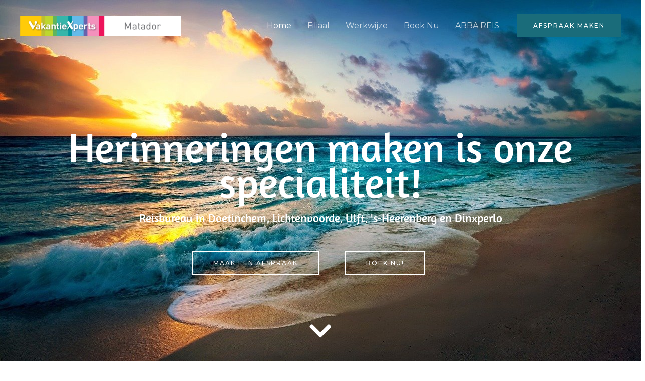

--- FILE ---
content_type: text/css
request_url: https://matador.nl/wp-content/uploads/elementor/css/post-154.css?ver=1764727583
body_size: 1707
content:
.elementor-154 .elementor-element.elementor-element-5939a86c:not(.elementor-motion-effects-element-type-background), .elementor-154 .elementor-element.elementor-element-5939a86c > .elementor-motion-effects-container > .elementor-motion-effects-layer{background-image:url("https://matador.nl/wp-content/uploads/2021/11/beach-sun-evening-2836300.jpg");background-position:top center;background-size:cover;}.elementor-154 .elementor-element.elementor-element-5939a86c > .elementor-background-overlay{background-color:#02010100;opacity:0.5;transition:background 0.3s, border-radius 0.3s, opacity 0.3s;}.elementor-154 .elementor-element.elementor-element-5939a86c > .elementor-container{max-width:1457px;min-height:100vh;}.elementor-154 .elementor-element.elementor-element-5939a86c{transition:background 0.3s, border 0.3s, border-radius 0.3s, box-shadow 0.3s;}.elementor-154 .elementor-element.elementor-element-8cc7338{--spacer-size:202px;}.elementor-154 .elementor-element.elementor-element-ffa1734{text-align:center;}.elementor-154 .elementor-element.elementor-element-ffa1734 .elementor-heading-title{font-family:"Amaranth", Sans-serif;font-size:82px;line-height:70px;color:#ffffff;}.elementor-154 .elementor-element.elementor-element-74d36843{text-align:center;}.elementor-154 .elementor-element.elementor-element-74d36843 .elementor-heading-title{font-family:"Amaranth", Sans-serif;font-size:23px;font-weight:500;-webkit-text-stroke-color:#000;stroke:#000;color:#FFFFFF;}.elementor-154 .elementor-element.elementor-element-143e9c37 > .elementor-container{max-width:517px;}.elementor-154 .elementor-element.elementor-element-143e9c37{margin-top:30px;margin-bottom:0px;}.elementor-154 .elementor-element.elementor-element-31fcced2 .elementor-button{background-color:#02010100;fill:#FFFFFF;color:#FFFFFF;border-style:solid;border-width:2px 2px 2px 2px;border-color:#FFFFFF;border-radius:0px 0px 0px 0px;}.elementor-154 .elementor-element.elementor-element-31fcced2 .elementor-button:hover, .elementor-154 .elementor-element.elementor-element-31fcced2 .elementor-button:focus{background-color:var( --e-global-color-astglobalcolor0 );border-color:var( --e-global-color-astglobalcolor0 );}.elementor-154 .elementor-element.elementor-element-5b930ae3 .elementor-button{background-color:#FFFFFF00;fill:#FFFFFF;color:#FFFFFF;border-style:solid;border-width:2px 2px 2px 2px;border-color:#FFFFFF;border-radius:0px 0px 0px 0px;}.elementor-154 .elementor-element.elementor-element-5b930ae3 .elementor-button:hover, .elementor-154 .elementor-element.elementor-element-5b930ae3 .elementor-button:focus{background-color:var( --e-global-color-astglobalcolor0 );color:#FFFFFF;border-color:var( --e-global-color-astglobalcolor0 );}.elementor-154 .elementor-element.elementor-element-5b930ae3 .elementor-button:hover svg, .elementor-154 .elementor-element.elementor-element-5b930ae3 .elementor-button:focus svg{fill:#FFFFFF;}.elementor-154 .elementor-element.elementor-element-1c0d792 > .elementor-widget-container{margin:10px 0px 0px 0px;}.elementor-154 .elementor-element.elementor-element-1c0d792{text-align:center;color:#FFFFFF;}.elementor-154 .elementor-element.elementor-element-47630ba{--spacer-size:74px;}.elementor-154 .elementor-element.elementor-element-e2449d5 > .elementor-widget-container{margin:-8px -8px -8px -8px;padding:0px 0px 0px 0px;}.elementor-154 .elementor-element.elementor-element-e2449d5 .elementor-icon-wrapper{text-align:center;}.elementor-154 .elementor-element.elementor-element-e2449d5.elementor-view-stacked .elementor-icon{background-color:#FFFFFF;}.elementor-154 .elementor-element.elementor-element-e2449d5.elementor-view-framed .elementor-icon, .elementor-154 .elementor-element.elementor-element-e2449d5.elementor-view-default .elementor-icon{color:#FFFFFF;border-color:#FFFFFF;}.elementor-154 .elementor-element.elementor-element-e2449d5.elementor-view-framed .elementor-icon, .elementor-154 .elementor-element.elementor-element-e2449d5.elementor-view-default .elementor-icon svg{fill:#FFFFFF;}.elementor-154 .elementor-element.elementor-element-7e21b87:not(.elementor-motion-effects-element-type-background), .elementor-154 .elementor-element.elementor-element-7e21b87 > .elementor-motion-effects-container > .elementor-motion-effects-layer{background-color:var( --e-global-color-astglobalcolor4 );}.elementor-154 .elementor-element.elementor-element-7e21b87{transition:background 0.3s, border 0.3s, border-radius 0.3s, box-shadow 0.3s;padding:100px 0px 100px 0px;}.elementor-154 .elementor-element.elementor-element-7e21b87 > .elementor-background-overlay{transition:background 0.3s, border-radius 0.3s, opacity 0.3s;}.elementor-154 .elementor-element.elementor-element-ecf0f71:not(.elementor-motion-effects-element-type-background) > .elementor-widget-wrap, .elementor-154 .elementor-element.elementor-element-ecf0f71 > .elementor-widget-wrap > .elementor-motion-effects-container > .elementor-motion-effects-layer{background-image:url("https://matador.nl/wp-content/uploads/2021/11/antelope-canyon.2-1-1.jpg");background-position:center center;background-size:cover;}.elementor-154 .elementor-element.elementor-element-ecf0f71 > .elementor-element-populated >  .elementor-background-overlay{background-color:var( --e-global-color-astglobalcolor6 );opacity:0.3;}.elementor-154 .elementor-element.elementor-element-ecf0f71:hover > .elementor-element-populated >  .elementor-background-overlay{background-color:var( --e-global-color-astglobalcolor0 );opacity:0.4;}.elementor-bc-flex-widget .elementor-154 .elementor-element.elementor-element-ecf0f71.elementor-column .elementor-widget-wrap{align-items:center;}.elementor-154 .elementor-element.elementor-element-ecf0f71.elementor-column.elementor-element[data-element_type="column"] > .elementor-widget-wrap.elementor-element-populated{align-content:center;align-items:center;}.elementor-154 .elementor-element.elementor-element-ecf0f71 > .elementor-element-populated{transition:background 0.3s, border 0.3s, border-radius 0.3s, box-shadow 0.3s;margin:10px 10px 10px 10px;--e-column-margin-right:10px;--e-column-margin-left:10px;padding:150px 50px 150px 50px;}.elementor-154 .elementor-element.elementor-element-ecf0f71 > .elementor-element-populated > .elementor-background-overlay{transition:background 0.3s, border-radius 0.3s, opacity 0.3s;}.elementor-154 .elementor-element.elementor-element-40c051ee{text-align:center;}.elementor-154 .elementor-element.elementor-element-40c051ee .elementor-heading-title{color:#FFFFFF;}.elementor-154 .elementor-element.elementor-element-8ee04f9:not(.elementor-motion-effects-element-type-background) > .elementor-widget-wrap, .elementor-154 .elementor-element.elementor-element-8ee04f9 > .elementor-widget-wrap > .elementor-motion-effects-container > .elementor-motion-effects-layer{background-image:url("https://matador.nl/wp-content/uploads/2021/11/beach-sea-coast-water-ocean-horizon-1364695-pxhere.com_-scaled-1-1.jpg");background-position:center center;background-size:cover;}.elementor-154 .elementor-element.elementor-element-8ee04f9 > .elementor-element-populated >  .elementor-background-overlay{background-color:var( --e-global-color-astglobalcolor6 );opacity:0.3;}.elementor-154 .elementor-element.elementor-element-8ee04f9:hover > .elementor-element-populated >  .elementor-background-overlay{background-color:var( --e-global-color-astglobalcolor0 );opacity:0.4;}.elementor-bc-flex-widget .elementor-154 .elementor-element.elementor-element-8ee04f9.elementor-column .elementor-widget-wrap{align-items:center;}.elementor-154 .elementor-element.elementor-element-8ee04f9.elementor-column.elementor-element[data-element_type="column"] > .elementor-widget-wrap.elementor-element-populated{align-content:center;align-items:center;}.elementor-154 .elementor-element.elementor-element-8ee04f9 > .elementor-element-populated{transition:background 0.3s, border 0.3s, border-radius 0.3s, box-shadow 0.3s;margin:10px 10px 10px 10px;--e-column-margin-right:10px;--e-column-margin-left:10px;padding:150px 50px 150px 50px;}.elementor-154 .elementor-element.elementor-element-8ee04f9 > .elementor-element-populated > .elementor-background-overlay{transition:background 0.3s, border-radius 0.3s, opacity 0.3s;}.elementor-154 .elementor-element.elementor-element-2cb5ae60{text-align:center;}.elementor-154 .elementor-element.elementor-element-2cb5ae60 .elementor-heading-title{color:#FFFFFF;}.elementor-154 .elementor-element.elementor-element-aaf2547:not(.elementor-motion-effects-element-type-background) > .elementor-widget-wrap, .elementor-154 .elementor-element.elementor-element-aaf2547 > .elementor-widget-wrap > .elementor-motion-effects-container > .elementor-motion-effects-layer{background-image:url("https://matador.nl/wp-content/uploads/2021/11/photo-of-people-standing-on-top-of-mountain-near-grasses-733162-1.jpg");background-position:center center;background-size:cover;}.elementor-154 .elementor-element.elementor-element-aaf2547 > .elementor-element-populated >  .elementor-background-overlay{background-color:var( --e-global-color-astglobalcolor6 );opacity:0.3;}.elementor-154 .elementor-element.elementor-element-aaf2547:hover > .elementor-element-populated >  .elementor-background-overlay{background-color:var( --e-global-color-astglobalcolor0 );opacity:0.4;}.elementor-bc-flex-widget .elementor-154 .elementor-element.elementor-element-aaf2547.elementor-column .elementor-widget-wrap{align-items:center;}.elementor-154 .elementor-element.elementor-element-aaf2547.elementor-column.elementor-element[data-element_type="column"] > .elementor-widget-wrap.elementor-element-populated{align-content:center;align-items:center;}.elementor-154 .elementor-element.elementor-element-aaf2547 > .elementor-element-populated{transition:background 0.3s, border 0.3s, border-radius 0.3s, box-shadow 0.3s;margin:10px 10px 10px 10px;--e-column-margin-right:10px;--e-column-margin-left:10px;padding:150px 50px 150px 50px;}.elementor-154 .elementor-element.elementor-element-aaf2547 > .elementor-element-populated > .elementor-background-overlay{transition:background 0.3s, border-radius 0.3s, opacity 0.3s;}.elementor-154 .elementor-element.elementor-element-c2e7812{text-align:center;}.elementor-154 .elementor-element.elementor-element-c2e7812 .elementor-heading-title{color:#FFFFFF;}.elementor-154 .elementor-element.elementor-element-34277c67:not(.elementor-motion-effects-element-type-background), .elementor-154 .elementor-element.elementor-element-34277c67 > .elementor-motion-effects-container > .elementor-motion-effects-layer{background-color:var( --e-global-color-astglobalcolor4 );}.elementor-154 .elementor-element.elementor-element-34277c67{transition:background 0.3s, border 0.3s, border-radius 0.3s, box-shadow 0.3s;padding:0px 0px 100px 0px;}.elementor-154 .elementor-element.elementor-element-34277c67 > .elementor-background-overlay{transition:background 0.3s, border-radius 0.3s, opacity 0.3s;}.elementor-154 .elementor-element.elementor-element-25666558{text-align:center;}.elementor-154 .elementor-element.elementor-element-25666558 .elementor-heading-title{font-family:"Amaranth", Sans-serif;}.elementor-154 .elementor-element.elementor-element-4076731b > .elementor-background-overlay{background-color:transparent;background-image:radial-gradient(at center center, #15324300 0%, #1A6C7A00 100%);opacity:0.6;transition:background 0.3s, border-radius 0.3s, opacity 0.3s;}.elementor-154 .elementor-element.elementor-element-4076731b > .elementor-container{max-width:600px;}.elementor-154 .elementor-element.elementor-element-4076731b{transition:background 0.3s, border 0.3s, border-radius 0.3s, box-shadow 0.3s;padding:190px 0px 190px 0px;}.elementor-154 .elementor-element.elementor-element-8eb0793{text-align:center;}.elementor-154 .elementor-element.elementor-element-8eb0793 .elementor-heading-title{font-weight:bold;text-transform:capitalize;font-style:italic;color:#FFFFFF;}.elementor-154 .elementor-element.elementor-element-1ad749e1 .elementor-button{background-color:rgba(0,0,0,0);fill:#ffffff;color:#ffffff;border-style:solid;border-width:2px 2px 2px 2px;border-color:var( --e-global-color-astglobalcolor4 );border-radius:0px 0px 0px 0px;}.elementor-154 .elementor-element.elementor-element-1ad749e1 .elementor-button:hover, .elementor-154 .elementor-element.elementor-element-1ad749e1 .elementor-button:focus{background-color:#FFFFFF;color:var( --e-global-color-astglobalcolor0 );border-color:#FFFFFF;}.elementor-154 .elementor-element.elementor-element-1ad749e1 > .elementor-widget-container{margin:30px 0px 0px 0px;}.elementor-154 .elementor-element.elementor-element-1ad749e1 .elementor-button:hover svg, .elementor-154 .elementor-element.elementor-element-1ad749e1 .elementor-button:focus svg{fill:var( --e-global-color-astglobalcolor0 );}.elementor-154 .elementor-element.elementor-element-c7eec9d > .elementor-widget-container{margin:20px 0px 0px 0px;}.elementor-154 .elementor-element.elementor-element-c7eec9d{text-align:center;color:#FFFFFF;}.elementor-154 .elementor-element.elementor-element-4fa11189:not(.elementor-motion-effects-element-type-background), .elementor-154 .elementor-element.elementor-element-4fa11189 > .elementor-motion-effects-container > .elementor-motion-effects-layer{background-color:#FFFFFF;}.elementor-154 .elementor-element.elementor-element-4fa11189{transition:background 0.3s, border 0.3s, border-radius 0.3s, box-shadow 0.3s;padding:100px 0px 100px 0px;}.elementor-154 .elementor-element.elementor-element-4fa11189 > .elementor-background-overlay{transition:background 0.3s, border-radius 0.3s, opacity 0.3s;}.elementor-154 .elementor-element.elementor-element-4d9d9662 > .elementor-widget-container{margin:20px 0px 0px 0px;}.elementor-154 .elementor-element.elementor-element-4d9d9662 .gallery-item{padding:0 15px 15px 0;}.elementor-154 .elementor-element.elementor-element-4d9d9662 .gallery{margin:0 -15px -15px 0;}.elementor-154 .elementor-element.elementor-element-4d9d9662 .gallery-item .gallery-caption{text-align:center;}body.elementor-page-154:not(.elementor-motion-effects-element-type-background), body.elementor-page-154 > .elementor-motion-effects-container > .elementor-motion-effects-layer{background-color:#ffffff;}@media(max-width:1024px){.elementor-154 .elementor-element.elementor-element-5939a86c > .elementor-container{min-height:40vh;}.elementor-154 .elementor-element.elementor-element-5939a86c{padding:100px 50px 50px 50px;}.elementor-154 .elementor-element.elementor-element-ffa1734 .elementor-heading-title{font-size:65px;}.elementor-154 .elementor-element.elementor-element-47630ba{--spacer-size:10px;}.elementor-154 .elementor-element.elementor-element-7e21b87{padding:40px 10px 40px 10px;}.elementor-154 .elementor-element.elementor-element-ecf0f71 > .elementor-element-populated{padding:95px 35px 95px 35px;}.elementor-154 .elementor-element.elementor-element-8ee04f9 > .elementor-element-populated{padding:95px 35px 95px 35px;}.elementor-154 .elementor-element.elementor-element-aaf2547 > .elementor-element-populated{padding:95px 35px 95px 35px;}.elementor-154 .elementor-element.elementor-element-34277c67{padding:0px 80px 50px 80px;}.elementor-154 .elementor-element.elementor-element-2d17052 > .elementor-element-populated{padding:30px 0px 0px 0px;}.elementor-154 .elementor-element.elementor-element-25666558{text-align:center;}.elementor-154 .elementor-element.elementor-element-77680b8d{text-align:center;}.elementor-154 .elementor-element.elementor-element-79f77c2{text-align:center;}.elementor-154 .elementor-element.elementor-element-4076731b{padding:50px 50px 50px 50px;}.elementor-154 .elementor-element.elementor-element-4fa11189{margin-top:0px;margin-bottom:0px;padding:50px 50px 50px 50px;}}@media(max-width:767px){.elementor-154 .elementor-element.elementor-element-5939a86c{padding:150px 20px 50px 20px;}.elementor-154 .elementor-element.elementor-element-8cc7338{--spacer-size:10px;}.elementor-154 .elementor-element.elementor-element-ffa1734 > .elementor-widget-container{margin:0px 0px 0px 0px;padding:0px 0px 0px 0px;}.elementor-154 .elementor-element.elementor-element-ffa1734 .elementor-heading-title{font-size:51.4px;}.elementor-154 .elementor-element.elementor-element-74d36843 .elementor-heading-title{font-size:18px;letter-spacing:-0.3px;}.elementor-154 .elementor-element.elementor-element-143e9c37{margin-top:20px;margin-bottom:0px;}.elementor-154 .elementor-element.elementor-element-5b930ae3 > .elementor-widget-container{margin:20px 0px 0px 0px;}.elementor-154 .elementor-element.elementor-element-47630ba{--spacer-size:10px;}.elementor-154 .elementor-element.elementor-element-7e21b87{padding:20px 20px 20px 20px;}.elementor-154 .elementor-element.elementor-element-ecf0f71 > .elementor-element-populated{margin:10px 10px 10px 10px;--e-column-margin-right:10px;--e-column-margin-left:10px;}.elementor-154 .elementor-element.elementor-element-8ee04f9 > .elementor-element-populated{margin:10px 10px 10px 10px;--e-column-margin-right:10px;--e-column-margin-left:10px;}.elementor-154 .elementor-element.elementor-element-aaf2547 > .elementor-element-populated{margin:10px 10px 10px 10px;--e-column-margin-right:10px;--e-column-margin-left:10px;}.elementor-154 .elementor-element.elementor-element-34277c67{padding:20px 30px 50px 30px;}.elementor-154 .elementor-element.elementor-element-25666558{text-align:center;}.elementor-154 .elementor-element.elementor-element-77680b8d{text-align:center;}.elementor-154 .elementor-element.elementor-element-79f77c2{text-align:center;}.elementor-154 .elementor-element.elementor-element-4076731b{margin-top:0px;margin-bottom:0px;padding:50px 30px 50px 30px;}.elementor-154 .elementor-element.elementor-element-4fa11189{padding:50px 30px 50px 30px;}}@media(min-width:768px){.elementor-154 .elementor-element.elementor-element-5acde085{width:50%;}.elementor-154 .elementor-element.elementor-element-6e649c{width:49.906%;}.elementor-154 .elementor-element.elementor-element-217497e3{width:2%;}.elementor-154 .elementor-element.elementor-element-2d17052{width:98%;}}@media(max-width:1024px) and (min-width:768px){.elementor-154 .elementor-element.elementor-element-217497e3{width:100%;}.elementor-154 .elementor-element.elementor-element-2d17052{width:100%;}}@media(min-width:1025px){.elementor-154 .elementor-element.elementor-element-5939a86c:not(.elementor-motion-effects-element-type-background), .elementor-154 .elementor-element.elementor-element-5939a86c > .elementor-motion-effects-container > .elementor-motion-effects-layer{background-attachment:scroll;}}

--- FILE ---
content_type: application/javascript
request_url: https://matador.nl/wp-content/cache/wpfc-minified/femp97vl/dk88h.js
body_size: 399
content:
// source --> https://matador.nl/wp-content/plugins/bookly-addon-pro/frontend/modules/customer_profile/resources/js/customer-profile.js?ver=8.8 
(function ($) {
    window.booklyCustomerProfile = function (options) {
        $('.bookly-js-show-past', $('.' + options.container)).on('click', function (e) {
            e.preventDefault();
            var $self = $(this),
                $table = $self.prevAll('table.bookly-appointments-table'),
                ladda = Ladda.create(this);
            ladda.start();
            $.get(options.ajaxurl, {
                action: 'bookly_pro_get_past_appointments',
                csrf_token: BooklyCustomerProfileL10n.csrf_token,
                columns: $table.data('bookly_columns'),
                custom_fields: $table.data('custom_fields'),
                page: $table.data('page') + 1
            }, function () {
            }, 'json').done(function (resp) {
                ladda.stop();
                if (resp.data.more) {
                    $self.find('span.bookly-label').html(BooklyCustomerProfileL10n.show_more);
                } else {
                    $self.remove();
                }
                if (resp.data.html) {
                    $table.find('tr.bookly--no-appointments').remove();
                    $(resp.data.html).hide().appendTo($table).show('slow');
                    $table.data('page', $table.data('page') + 1);
                }
            });
        });
    };
})(jQuery);

--- FILE ---
content_type: application/javascript
request_url: https://matador.nl/wp-content/cache/wpfc-minified/qtoo2ncp/dk88h.js
body_size: 129879
content:
// source --> https://matador.nl/wp-content/plugins/bookly-responsive-appointment-booking-tool/frontend/resources/js/bookly.min.js?ver=26.1 
const booklyJsVersion="26.0";
/*!*/var bookly=function(t){"use strict";var e,r,n,o,i,a,l,u,c="undefined"!=typeof globalThis?globalThis:"undefined"!=typeof window?window:"undefined"!=typeof global?global:"undefined"!=typeof self?self:{};function s(t){return t&&t.__esModule&&Object.prototype.hasOwnProperty.call(t,"default")?t.default:t}function f(){return r?e:(r=1,e=function(t){try{return!!t()}catch(t){return!0}})}function d(){return o?n:(o=1,n=!f()((function(){var t=function(){}.bind();return"function"!=typeof t||t.hasOwnProperty("prototype")})))}function y(){if(a)return i;a=1;var t=d(),e=Function.prototype,r=e.call,n=t&&e.bind.bind(r,r);return i=t?n:function(t){return function(){return r.apply(t,arguments)}},i}function p(){return u?l:(u=1,l=y()({}.isPrototypeOf))}var h,m,v,b,k,g,_,w,x,S,$={};function j(){if(m)return h;m=1;var t=function(t){return t&&t.Math===Math&&t};return h=t("object"==typeof globalThis&&globalThis)||t("object"==typeof window&&window)||t("object"==typeof self&&self)||t("object"==typeof c&&c)||t("object"==typeof h&&h)||function(){return this}()||Function("return this")()}function O(){if(b)return v;b=1;var t=d(),e=Function.prototype,r=e.apply,n=e.call;return v="object"==typeof Reflect&&Reflect.apply||(t?n.bind(r):function(){return n.apply(r,arguments)}),v}function P(){if(g)return k;g=1;var t=y(),e=t({}.toString),r=t("".slice);return k=function(t){return r(e(t),8,-1)}}function E(){if(w)return _;w=1;var t=P(),e=y();return _=function(r){if("Function"===t(r))return e(r)}}function D(){if(S)return x;S=1;var t="object"==typeof document&&document.all;return x=void 0===t&&void 0!==t?function(e){return"function"==typeof e||e===t}:function(t){return"function"==typeof t}}var T,C,A,I,M={};function L(){return C?T:(C=1,T=!f()((function(){return 7!==Object.defineProperty({},1,{get:function(){return 7}})[1]})))}function z(){if(I)return A;I=1;var t=d(),e=Function.prototype.call;return A=t?e.bind(e):function(){return e.apply(e,arguments)},A}var N,R,F,B,q,G,W,Y,U,H,V,Z,J,Q,X,K,tt,et,rt,nt,ot,it,at,lt,ut,ct,st,ft,dt,yt,pt,ht,mt,vt,bt,kt={};function gt(){if(N)return kt;N=1;var t={}.propertyIsEnumerable,e=Object.getOwnPropertyDescriptor,r=e&&!t.call({1:2},1);return kt.f=r?function(t){var r=e(this,t);return!!r&&r.enumerable}:t,kt}function _t(){return F?R:(F=1,R=function(t,e){return{enumerable:!(1&t),configurable:!(2&t),writable:!(4&t),value:e}})}function wt(){if(q)return B;q=1;var t=y(),e=f(),r=P(),n=Object,o=t("".split);return B=e((function(){return!n("z").propertyIsEnumerable(0)}))?function(t){return"String"===r(t)?o(t,""):n(t)}:n}function xt(){return W?G:(W=1,G=function(t){return null==t})}function St(){if(U)return Y;U=1;var t=xt(),e=TypeError;return Y=function(r){if(t(r))throw new e("Can't call method on "+r);return r}}function $t(){if(V)return H;V=1;var t=wt(),e=St();return H=function(r){return t(e(r))}}function jt(){if(J)return Z;J=1;var t=D();return Z=function(e){return"object"==typeof e?null!==e:t(e)}}function Ot(){return X?Q:(X=1,Q={})}function Pt(){if(tt)return K;tt=1;var t=Ot(),e=j(),r=D(),n=function(t){return r(t)?t:void 0};return K=function(r,o){return arguments.length<2?n(t[r])||n(e[r]):t[r]&&t[r][o]||e[r]&&e[r][o]},K}function Et(){if(rt)return et;rt=1;var t=j().navigator,e=t&&t.userAgent;return et=e?String(e):""}function Dt(){if(ot)return nt;ot=1;var t,e,r=j(),n=Et(),o=r.process,i=r.Deno,a=o&&o.versions||i&&i.version,l=a&&a.v8;return l&&(e=(t=l.split("."))[0]>0&&t[0]<4?1:+(t[0]+t[1])),!e&&n&&(!(t=n.match(/Edge\/(\d+)/))||t[1]>=74)&&(t=n.match(/Chrome\/(\d+)/))&&(e=+t[1]),nt=e}function Tt(){if(at)return it;at=1;var t=Dt(),e=f(),r=j().String;return it=!!Object.getOwnPropertySymbols&&!e((function(){var e=Symbol("symbol detection");return!r(e)||!(Object(e)instanceof Symbol)||!Symbol.sham&&t&&t<41}))}function Ct(){return ut?lt:(ut=1,lt=Tt()&&!Symbol.sham&&"symbol"==typeof Symbol.iterator)}function At(){if(st)return ct;st=1;var t=Pt(),e=D(),r=p(),n=Object;return ct=Ct()?function(t){return"symbol"==typeof t}:function(o){var i=t("Symbol");return e(i)&&r(i.prototype,n(o))}}function It(){if(dt)return ft;dt=1;var t=String;return ft=function(e){try{return t(e)}catch(t){return"Object"}}}function Mt(){if(pt)return yt;pt=1;var t=D(),e=It(),r=TypeError;return yt=function(n){if(t(n))return n;throw new r(e(n)+" is not a function")}}function Lt(){if(mt)return ht;mt=1;var t=Mt(),e=xt();return ht=function(r,n){var o=r[n];return e(o)?void 0:t(o)}}function zt(){if(bt)return vt;bt=1;var t=z(),e=D(),r=jt(),n=TypeError;return vt=function(o,i){var a,l;if("string"===i&&e(a=o.toString)&&!r(l=t(a,o)))return l;if(e(a=o.valueOf)&&!r(l=t(a,o)))return l;if("string"!==i&&e(a=o.toString)&&!r(l=t(a,o)))return l;throw new n("Can't convert object to primitive value")}}var Nt,Rt,Ft,Bt,qt,Gt,Wt,Yt,Ut,Ht,Vt,Zt,Jt,Qt,Xt,Kt,te,ee,re,ne,oe,ie,ae,le,ue,ce,se,fe,de={exports:{}};function ye(){return Rt?Nt:(Rt=1,Nt=!0)}function pe(){if(Bt)return Ft;Bt=1;var t=j(),e=Object.defineProperty;return Ft=function(r,n){try{e(t,r,{value:n,configurable:!0,writable:!0})}catch(e){t[r]=n}return n}}function he(){if(qt)return de.exports;qt=1;var t=ye(),e=j(),r=pe(),n="__core-js_shared__",o=de.exports=e[n]||r(n,{});return(o.versions||(o.versions=[])).push({version:"3.44.0",mode:t?"pure":"global",copyright:"© 2014-2025 Denis Pushkarev (zloirock.ru)",license:"https://github.com/zloirock/core-js/blob/v3.44.0/LICENSE",source:"https://github.com/zloirock/core-js"}),de.exports}function me(){if(Wt)return Gt;Wt=1;var t=he();return Gt=function(e,r){return t[e]||(t[e]=r||{})}}function ve(){if(Ut)return Yt;Ut=1;var t=St(),e=Object;return Yt=function(r){return e(t(r))}}function be(){if(Vt)return Ht;Vt=1;var t=y(),e=ve(),r=t({}.hasOwnProperty);return Ht=Object.hasOwn||function(t,n){return r(e(t),n)}}function ke(){if(Jt)return Zt;Jt=1;var t=y(),e=0,r=Math.random(),n=t(1.1.toString);return Zt=function(t){return"Symbol("+(void 0===t?"":t)+")_"+n(++e+r,36)}}function ge(){if(Xt)return Qt;Xt=1;var t=j(),e=me(),r=be(),n=ke(),o=Tt(),i=Ct(),a=t.Symbol,l=e("wks"),u=i?a.for||a:a&&a.withoutSetter||n;return Qt=function(t){return r(l,t)||(l[t]=o&&r(a,t)?a[t]:u("Symbol."+t)),l[t]}}function _e(){if(te)return Kt;te=1;var t=z(),e=jt(),r=At(),n=Lt(),o=zt(),i=TypeError,a=ge()("toPrimitive");return Kt=function(l,u){if(!e(l)||r(l))return l;var c,s=n(l,a);if(s){if(void 0===u&&(u="default"),c=t(s,l,u),!e(c)||r(c))return c;throw new i("Can't convert object to primitive value")}return void 0===u&&(u="number"),o(l,u)}}function we(){if(re)return ee;re=1;var t=_e(),e=At();return ee=function(r){var n=t(r,"string");return e(n)?n:n+""}}function xe(){if(oe)return ne;oe=1;var t=j(),e=jt(),r=t.document,n=e(r)&&e(r.createElement);return ne=function(t){return n?r.createElement(t):{}}}function Se(){if(ae)return ie;ae=1;var t=L(),e=f(),r=xe();return ie=!t&&!e((function(){return 7!==Object.defineProperty(r("div"),"a",{get:function(){return 7}}).a}))}function $e(){if(le)return M;le=1;var t=L(),e=z(),r=gt(),n=_t(),o=$t(),i=we(),a=be(),l=Se(),u=Object.getOwnPropertyDescriptor;return M.f=t?u:function(t,c){if(t=o(t),c=i(c),l)try{return u(t,c)}catch(t){}if(a(t,c))return n(!e(r.f,t,c),t[c])},M}function je(){if(ce)return ue;ce=1;var t=f(),e=D(),r=/#|\.prototype\./,n=function(r,n){var u=i[o(r)];return u===l||u!==a&&(e(n)?t(n):!!n)},o=n.normalize=function(t){return String(t).replace(r,".").toLowerCase()},i=n.data={},a=n.NATIVE="N",l=n.POLYFILL="P";return ue=n}function Oe(){if(fe)return se;fe=1;var t=E(),e=Mt(),r=d(),n=t(t.bind);return se=function(t,o){return e(t),void 0===o?t:r?n(t,o):function(){return t.apply(o,arguments)}},se}var Pe,Ee,De,Te,Ce,Ae,Ie,Me,Le,ze,Ne,Re,Fe,Be,qe,Ge,We,Ye,Ue,He,Ve,Ze,Je,Qe,Xe,Ke,tr,er,rr={};function nr(){return Ee?Pe:(Ee=1,Pe=L()&&f()((function(){return 42!==Object.defineProperty((function(){}),"prototype",{value:42,writable:!1}).prototype})))}function or(){if(Te)return De;Te=1;var t=jt(),e=String,r=TypeError;return De=function(n){if(t(n))return n;throw new r(e(n)+" is not an object")}}function ir(){if(Ce)return rr;Ce=1;var t=L(),e=Se(),r=nr(),n=or(),o=we(),i=TypeError,a=Object.defineProperty,l=Object.getOwnPropertyDescriptor,u="enumerable",c="configurable",s="writable";return rr.f=t?r?function(t,e,r){if(n(t),e=o(e),n(r),"function"==typeof t&&"prototype"===e&&"value"in r&&s in r&&!r[s]){var i=l(t,e);i&&i[s]&&(t[e]=r.value,r={configurable:c in r?r[c]:i[c],enumerable:u in r?r[u]:i[u],writable:!1})}return a(t,e,r)}:a:function(t,r,l){if(n(t),r=o(r),n(l),e)try{return a(t,r,l)}catch(t){}if("get"in l||"set"in l)throw new i("Accessors not supported");return"value"in l&&(t[r]=l.value),t},rr}function ar(){if(Ie)return Ae;Ie=1;var t=L(),e=ir(),r=_t();return Ae=t?function(t,n,o){return e.f(t,n,r(1,o))}:function(t,e,r){return t[e]=r,t}}function lr(){if(Le)return Me;Le=1;var t=j(),e=O(),r=E(),n=D(),o=$e().f,i=je(),a=Ot(),l=Oe(),u=ar(),c=be(),s=function(t){var r=function(n,o,i){if(this instanceof r){switch(arguments.length){case 0:return new t;case 1:return new t(n);case 2:return new t(n,o)}return new t(n,o,i)}return e(t,this,arguments)};return r.prototype=t.prototype,r};return Me=function(e,f){var d,y,p,h,m,v,b,k,g,_=e.target,w=e.global,x=e.stat,S=e.proto,$=w?t:x?t[_]:t[_]&&t[_].prototype,j=w?a:a[_]||u(a,_,{})[_],O=j.prototype;for(h in f)y=!(d=i(w?h:_+(x?".":"#")+h,e.forced))&&$&&c($,h),v=j[h],y&&(b=e.dontCallGetSet?(g=o($,h))&&g.value:$[h]),m=y&&b?b:f[h],(d||S||typeof v!=typeof m)&&(k=e.bind&&y?l(m,t):e.wrap&&y?s(m):S&&n(m)?r(m):m,(e.sham||m&&m.sham||v&&v.sham)&&u(k,"sham",!0),u(j,h,k),S&&(c(a,p=_+"Prototype")||u(a,p,{}),u(a[p],h,m),e.real&&O&&(d||!O[h])&&u(O,h,m)))}}function ur(){if(Ne)return ze;Ne=1;var t=Math.ceil,e=Math.floor;return ze=Math.trunc||function(r){var n=+r;return(n>0?e:t)(n)}}function cr(){if(Fe)return Re;Fe=1;var t=ur();return Re=function(e){var r=+e;return r!=r||0===r?0:t(r)}}function sr(){if(qe)return Be;qe=1;var t=cr(),e=Math.max,r=Math.min;return Be=function(n,o){var i=t(n);return i<0?e(i+o,0):r(i,o)}}function fr(){if(We)return Ge;We=1;var t=cr(),e=Math.min;return Ge=function(r){var n=t(r);return n>0?e(n,9007199254740991):0}}function dr(){if(Ue)return Ye;Ue=1;var t=fr();return Ye=function(e){return t(e.length)}}function yr(){if(Ve)return He;Ve=1;var t=$t(),e=sr(),r=dr(),n=function(n){return function(o,i,a){var l=t(o),u=r(l);if(0===u)return!n&&-1;var c,s=e(a,u);if(n&&i!=i){for(;u>s;)if((c=l[s++])!=c)return!0}else for(;u>s;s++)if((n||s in l)&&l[s]===i)return n||s||0;return!n&&-1}};return He={includes:n(!0),indexOf:n(!1)}}function pr(){return Je?Ze:(Je=1,Ze=function(){})}function hr(){if(Ke)return Xe;Ke=1;var t=j(),e=Ot();return Xe=function(r,n){var o=e[r+"Prototype"],i=o&&o[n];if(i)return i;var a=t[r],l=a&&a.prototype;return l&&l[n]}}function mr(){return er?tr:(er=1,function(){if(Qe)return $;Qe=1;var t=lr(),e=yr().includes,r=f(),n=pr();t({target:"Array",proto:!0,forced:r((function(){return!Array(1).includes()}))},{includes:function(t){return e(this,t,arguments.length>1?arguments[1]:void 0)}}),n("includes")}(),tr=hr()("Array","includes"))}var vr,br,kr,gr,_r,wr,xr,Sr,$r,jr,Or,Pr,Er,Dr,Tr,Cr,Ar,Ir,Mr,Lr,zr,Nr={};function Rr(){if(br)return vr;br=1;var t=jt(),e=P(),r=ge()("match");return vr=function(n){var o;return t(n)&&(void 0!==(o=n[r])?!!o:"RegExp"===e(n))}}function Fr(){if(gr)return kr;gr=1;var t=Rr(),e=TypeError;return kr=function(r){if(t(r))throw new e("The method doesn't accept regular expressions");return r}}function Br(){if(wr)return _r;wr=1;var t={};return t[ge()("toStringTag")]="z",_r="[object z]"===String(t)}function qr(){if(Sr)return xr;Sr=1;var t=Br(),e=D(),r=P(),n=ge()("toStringTag"),o=Object,i="Arguments"===r(function(){return arguments}());return xr=t?r:function(t){var a,l,u;return void 0===t?"Undefined":null===t?"Null":"string"==typeof(l=function(t,e){try{return t[e]}catch(t){}}(a=o(t),n))?l:i?r(a):"Object"===(u=r(a))&&e(a.callee)?"Arguments":u}}function Gr(){if(jr)return $r;jr=1;var t=qr(),e=String;return $r=function(r){if("Symbol"===t(r))throw new TypeError("Cannot convert a Symbol value to a string");return e(r)}}function Wr(){if(Pr)return Or;Pr=1;var t=ge()("match");return Or=function(e){var r=/./;try{"/./"[e](r)}catch(n){try{return r[t]=!1,"/./"[e](r)}catch(t){}}return!1}}function Yr(){return Tr?Dr:(Tr=1,function(){if(Er)return Nr;Er=1;var t=lr(),e=y(),r=Fr(),n=St(),o=Gr(),i=Wr(),a=e("".indexOf);t({target:"String",proto:!0,forced:!i("includes")},{includes:function(t){return!!~a(o(n(this)),o(r(t)),arguments.length>1?arguments[1]:void 0)}})}(),Dr=hr()("String","includes"))}function Ur(){if(Ar)return Cr;Ar=1;var t=p(),e=mr(),r=Yr(),n=Array.prototype,o=String.prototype;return Cr=function(i){var a=i.includes;return i===n||t(n,i)&&a===n.includes?e:"string"==typeof i||i===o||t(o,i)&&a===o.includes?r:a}}function Hr(){return Mr?Ir:(Mr=1,Ir=Ur())}var Vr,Zr,Jr,Qr,Xr,Kr,tn,en,rn,nn,on,an,ln,un,cn=s(zr?Lr:(zr=1,Lr=Hr())),sn={},fn={};function dn(){if(Zr)return Vr;Zr=1;var t=me(),e=ke(),r=t("keys");return Vr=function(t){return r[t]||(r[t]=e(t))}}function yn(){return Qr?Jr:(Qr=1,Jr=!f()((function(){function t(){}return t.prototype.constructor=null,Object.getPrototypeOf(new t)!==t.prototype})))}function pn(){if(Kr)return Xr;Kr=1;var t=be(),e=D(),r=ve(),n=dn(),o=yn(),i=n("IE_PROTO"),a=Object,l=a.prototype;return Xr=o?a.getPrototypeOf:function(n){var o=r(n);if(t(o,i))return o[i];var u=o.constructor;return e(u)&&o instanceof u?u.prototype:o instanceof a?l:null}}function hn(){if(en)return tn;en=1;var t=y(),e=Mt();return tn=function(r,n,o){try{return t(e(Object.getOwnPropertyDescriptor(r,n)[o]))}catch(t){}}}function mn(){if(nn)return rn;nn=1;var t=jt();return rn=function(e){return t(e)||null===e}}function vn(){if(an)return on;an=1;var t=mn(),e=String,r=TypeError;return on=function(n){if(t(n))return n;throw new r("Can't set "+e(n)+" as a prototype")}}function bn(){if(un)return ln;un=1;var t=hn(),e=jt(),r=St(),n=vn();return ln=Object.setPrototypeOf||("__proto__"in{}?function(){var o,i=!1,a={};try{(o=t(Object.prototype,"__proto__","set"))(a,[]),i=a instanceof Array}catch(t){}return function(t,a){return r(t),n(a),e(t)?(i?o(t,a):t.__proto__=a,t):t}}():void 0)}var kn,gn,_n,wn,xn,Sn,$n,jn={};function On(){return gn?kn:(gn=1,kn={})}function Pn(){if(wn)return _n;wn=1;var t=y(),e=be(),r=$t(),n=yr().indexOf,o=On(),i=t([].push);return _n=function(t,a){var l,u=r(t),c=0,s=[];for(l in u)!e(o,l)&&e(u,l)&&i(s,l);for(;a.length>c;)e(u,l=a[c++])&&(~n(s,l)||i(s,l));return s}}function En(){return Sn?xn:(Sn=1,xn=["constructor","hasOwnProperty","isPrototypeOf","propertyIsEnumerable","toLocaleString","toString","valueOf"])}function Dn(){if($n)return jn;$n=1;var t=Pn(),e=En().concat("length","prototype");return jn.f=Object.getOwnPropertyNames||function(r){return t(r,e)},jn}var Tn,Cn,An,In,Mn,Ln={};function zn(){return Tn||(Tn=1,Ln.f=Object.getOwnPropertySymbols),Ln}function Nn(){if(An)return Cn;An=1;var t=Pt(),e=y(),r=Dn(),n=zn(),o=or(),i=e([].concat);return Cn=t("Reflect","ownKeys")||function(t){var e=r.f(o(t)),a=n.f;return a?i(e,a(t)):e},Cn}function Rn(){if(Mn)return In;Mn=1;var t=be(),e=Nn(),r=$e(),n=ir();return In=function(o,i,a){for(var l=e(i),u=n.f,c=r.f,s=0;s<l.length;s++){var f=l[s];t(o,f)||a&&t(a,f)||u(o,f,c(i,f))}},In}var Fn,Bn,qn,Gn,Wn,Yn,Un,Hn,Vn,Zn,Jn,Qn,Xn,Kn,to,eo,ro,no,oo,io,ao,lo,uo,co,so,fo,yo,po,ho,mo,vo,bo,ko,go,_o,wo,xo,So,$o,jo,Oo,Po,Eo,Do,To,Co,Ao,Io,Mo,Lo,zo,No,Ro,Fo={};function Bo(){if(Bn)return Fn;Bn=1;var t=Pn(),e=En();return Fn=Object.keys||function(r){return t(r,e)}}function qo(){if(qn)return Fo;qn=1;var t=L(),e=nr(),r=ir(),n=or(),o=$t(),i=Bo();return Fo.f=t&&!e?Object.defineProperties:function(t,e){n(t);for(var a,l=o(e),u=i(e),c=u.length,s=0;c>s;)r.f(t,a=u[s++],l[a]);return t},Fo}function Go(){return Wn?Gn:(Wn=1,Gn=Pt()("document","documentElement"))}function Wo(){if(Un)return Yn;Un=1;var t,e=or(),r=qo(),n=En(),o=On(),i=Go(),a=xe(),l="prototype",u="script",c=dn()("IE_PROTO"),s=function(){},f=function(t){return"<"+u+">"+t+"</"+u+">"},d=function(t){t.write(f("")),t.close();var e=t.parentWindow.Object;return t=null,e},y=function(){try{t=new ActiveXObject("htmlfile")}catch(t){}var e,r,o;y="undefined"!=typeof document?document.domain&&t?d(t):(r=a("iframe"),o="java"+u+":",r.style.display="none",i.appendChild(r),r.src=String(o),(e=r.contentWindow.document).open(),e.write(f("document.F=Object")),e.close(),e.F):d(t);for(var c=n.length;c--;)delete y[l][n[c]];return y()};return o[c]=!0,Yn=Object.create||function(t,n){var o;return null!==t?(s[l]=e(t),o=new s,s[l]=null,o[c]=t):o=y(),void 0===n?o:r.f(o,n)}}function Yo(){if(Vn)return Hn;Vn=1;var t=jt(),e=ar();return Hn=function(r,n){t(n)&&"cause"in n&&e(r,"cause",n.cause)}}function Uo(){if(Jn)return Zn;Jn=1;var t=Error,e=y()("".replace),r=String(new t("zxcasd").stack),n=/\n\s*at [^:]*:[^\n]*/,o=n.test(r);return Zn=function(r,i){if(o&&"string"==typeof r&&!t.prepareStackTrace)for(;i--;)r=e(r,n,"");return r}}function Ho(){if(Xn)return Qn;Xn=1;var t=f(),e=_t();return Qn=!t((function(){var t=new Error("a");return!("stack"in t)||(Object.defineProperty(t,"stack",e(1,7)),7!==t.stack)}))}function Vo(){if(to)return Kn;to=1;var t=ar(),e=Uo(),r=Ho(),n=Error.captureStackTrace;return Kn=function(o,i,a,l){r&&(n?n(o,i):t(o,"stack",e(a,l)))}}function Zo(){return ro?eo:(ro=1,eo={})}function Jo(){if(oo)return no;oo=1;var t=ge(),e=Zo(),r=t("iterator"),n=Array.prototype;return no=function(t){return void 0!==t&&(e.Array===t||n[r]===t)}}function Qo(){if(ao)return io;ao=1;var t=qr(),e=Lt(),r=xt(),n=Zo(),o=ge()("iterator");return io=function(i){if(!r(i))return e(i,o)||e(i,"@@iterator")||n[t(i)]}}function Xo(){if(uo)return lo;uo=1;var t=z(),e=Mt(),r=or(),n=It(),o=Qo(),i=TypeError;return lo=function(a,l){var u=arguments.length<2?o(a):l;if(e(u))return r(t(u,a));throw new i(n(a)+" is not iterable")},lo}function Ko(){if(so)return co;so=1;var t=z(),e=or(),r=Lt();return co=function(n,o,i){var a,l;e(n);try{if(!(a=r(n,"return"))){if("throw"===o)throw i;return i}a=t(a,n)}catch(t){l=!0,a=t}if("throw"===o)throw i;if(l)throw a;return e(a),i}}function ti(){if(yo)return fo;yo=1;var t=Oe(),e=z(),r=or(),n=It(),o=Jo(),i=dr(),a=p(),l=Xo(),u=Qo(),c=Ko(),s=TypeError,f=function(t,e){this.stopped=t,this.result=e},d=f.prototype;return fo=function(y,p,h){var m,v,b,k,g,_,w,x=h&&h.that,S=!(!h||!h.AS_ENTRIES),$=!(!h||!h.IS_RECORD),j=!(!h||!h.IS_ITERATOR),O=!(!h||!h.INTERRUPTED),P=t(p,x),E=function(t){return m&&c(m,"normal"),new f(!0,t)},D=function(t){return S?(r(t),O?P(t[0],t[1],E):P(t[0],t[1])):O?P(t,E):P(t)};if($)m=y.iterator;else if(j)m=y;else{if(!(v=u(y)))throw new s(n(y)+" is not iterable");if(o(v)){for(b=0,k=i(y);k>b;b++)if((g=D(y[b]))&&a(d,g))return g;return new f(!1)}m=l(y,v)}for(_=$?y.next:m.next;!(w=e(_,m)).done;){try{g=D(w.value)}catch(t){c(m,"throw",t)}if("object"==typeof g&&g&&a(d,g))return g}return new f(!1)}}function ei(){if(ho)return po;ho=1;var t=Gr();return po=function(e,r){return void 0===e?arguments.length<2?"":r:t(e)},po}function ri(){return vo||(vo=1,function(){if(mo)return fn;mo=1;var t=lr(),e=p(),r=pn(),n=bn(),o=Rn(),i=Wo(),a=ar(),l=_t(),u=Yo(),c=Vo(),s=ti(),f=ei(),d=ge()("toStringTag"),y=Error,h=[].push,m=function(t,o){var l,p=e(v,this);n?l=n(new y,p?r(this):v):(l=p?this:i(v),a(l,d,"Error")),void 0!==o&&a(l,"message",f(o)),c(l,m,l.stack,1),arguments.length>2&&u(l,arguments[2]);var b=[];return s(t,h,{that:b}),a(l,"errors",b),l};n?n(m,y):o(m,y,{name:!0});var v=m.prototype=i(y.prototype,{constructor:l(1,m),message:l(1,""),name:l(1,"AggregateError")});t({global:!0,constructor:!0,arity:2},{AggregateError:m})}()),sn}function ni(){if(ko)return bo;ko=1;var t=j(),e=D(),r=t.WeakMap;return bo=e(r)&&/native code/.test(String(r))}function oi(){if(_o)return go;_o=1;var t,e,r,n=ni(),o=j(),i=jt(),a=ar(),l=be(),u=he(),c=dn(),s=On(),f="Object already initialized",d=o.TypeError,y=o.WeakMap;if(n||u.state){var p=u.state||(u.state=new y);p.get=p.get,p.has=p.has,p.set=p.set,t=function(t,e){if(p.has(t))throw new d(f);return e.facade=t,p.set(t,e),e},e=function(t){return p.get(t)||{}},r=function(t){return p.has(t)}}else{var h=c("state");s[h]=!0,t=function(t,e){if(l(t,h))throw new d(f);return e.facade=t,a(t,h,e),e},e=function(t){return l(t,h)?t[h]:{}},r=function(t){return l(t,h)}}return go={set:t,get:e,has:r,enforce:function(n){return r(n)?e(n):t(n,{})},getterFor:function(t){return function(r){var n;if(!i(r)||(n=e(r)).type!==t)throw new d("Incompatible receiver, "+t+" required");return n}}}}function ii(){if(xo)return wo;xo=1;var t=L(),e=be(),r=Function.prototype,n=t&&Object.getOwnPropertyDescriptor,o=e(r,"name"),i=o&&"something"===function(){}.name,a=o&&(!t||t&&n(r,"name").configurable);return wo={EXISTS:o,PROPER:i,CONFIGURABLE:a}}function ai(){if($o)return So;$o=1;var t=ar();return So=function(e,r,n,o){return o&&o.enumerable?e[r]=n:t(e,r,n),e}}function li(){if(Oo)return jo;Oo=1;var t,e,r,n=f(),o=D(),i=jt(),a=Wo(),l=pn(),u=ai(),c=ge(),s=ye(),d=c("iterator"),y=!1;return[].keys&&("next"in(r=[].keys())?(e=l(l(r)))!==Object.prototype&&(t=e):y=!0),!i(t)||n((function(){var e={};return t[d].call(e)!==e}))?t={}:s&&(t=a(t)),o(t[d])||u(t,d,(function(){return this})),jo={IteratorPrototype:t,BUGGY_SAFARI_ITERATORS:y}}function ui(){if(Eo)return Po;Eo=1;var t=Br(),e=qr();return Po=t?{}.toString:function(){return"[object "+e(this)+"]"}}function ci(){if(To)return Do;To=1;var t=Br(),e=ir().f,r=ar(),n=be(),o=ui(),i=ge()("toStringTag");return Do=function(a,l,u,c){var s=u?a:a&&a.prototype;s&&(n(s,i)||e(s,i,{configurable:!0,value:l}),c&&!t&&r(s,"toString",o))}}function si(){if(Ao)return Co;Ao=1;var t=li().IteratorPrototype,e=Wo(),r=_t(),n=ci(),o=Zo(),i=function(){return this};return Co=function(a,l,u,c){var s=l+" Iterator";return a.prototype=e(t,{next:r(+!c,u)}),n(a,s,!1,!0),o[s]=i,a}}function fi(){if(Mo)return Io;Mo=1;var t=lr(),e=z(),r=ye(),n=ii(),o=D(),i=si(),a=pn(),l=bn(),u=ci(),c=ar(),s=ai(),f=ge(),d=Zo(),y=li(),p=n.PROPER,h=n.CONFIGURABLE,m=y.IteratorPrototype,v=y.BUGGY_SAFARI_ITERATORS,b=f("iterator"),k="keys",g="values",_="entries",w=function(){return this};return Io=function(n,f,y,x,S,$,j){i(y,f,x);var O,P,E,D=function(t){if(t===S&&M)return M;if(!v&&t&&t in A)return A[t];switch(t){case k:case g:case _:return function(){return new y(this,t)}}return function(){return new y(this)}},T=f+" Iterator",C=!1,A=n.prototype,I=A[b]||A["@@iterator"]||S&&A[S],M=!v&&I||D(S),L="Array"===f&&A.entries||I;if(L&&(O=a(L.call(new n)))!==Object.prototype&&O.next&&(r||a(O)===m||(l?l(O,m):o(O[b])||s(O,b,w)),u(O,T,!0,!0),r&&(d[T]=w)),p&&S===g&&I&&I.name!==g&&(!r&&h?c(A,"name",g):(C=!0,M=function(){return e(I,this)})),S)if(P={values:D(g),keys:$?M:D(k),entries:D(_)},j)for(E in P)(v||C||!(E in A))&&s(A,E,P[E]);else t({target:f,proto:!0,forced:v||C},P);return r&&!j||A[b]===M||s(A,b,M,{name:S}),d[f]=M,P}}function di(){return zo?Lo:(zo=1,Lo=function(t,e){return{value:t,done:e}})}function yi(){if(Ro)return No;Ro=1;var t=$t(),e=pr(),r=Zo(),n=oi(),o=ir().f,i=fi(),a=di(),l=ye(),u=L(),c="Array Iterator",s=n.set,f=n.getterFor(c);No=i(Array,"Array",(function(e,r){s(this,{type:c,target:t(e),index:0,kind:r})}),(function(){var t=f(this),e=t.target,r=t.index++;if(!e||r>=e.length)return t.target=null,a(void 0,!0);switch(t.kind){case"keys":return a(r,!1);case"values":return a(e[r],!1)}return a([r,e[r]],!1)}),"values");var d=r.Arguments=r.Array;if(e("keys"),e("values"),e("entries"),!l&&u&&"values"!==d.name)try{o(d,"name",{value:"values"})}catch(t){}return No}var pi,hi,mi,vi,bi,ki,gi,_i,wi,xi,Si,$i,ji,Oi,Pi,Ei,Di,Ti,Ci,Ai,Ii,Mi,Li,zi,Ni,Ri,Fi,Bi,qi,Gi,Wi,Yi,Ui,Hi,Vi,Zi,Ji,Qi,Xi,Ki,ta,ea,ra,na,oa={},ia={};function aa(){if(hi)return pi;hi=1;var t=j(),e=Et(),r=P(),n=function(t){return e.slice(0,t.length)===t};return pi=n("Bun/")?"BUN":n("Cloudflare-Workers")?"CLOUDFLARE":n("Deno/")?"DENO":n("Node.js/")?"NODE":t.Bun&&"string"==typeof Bun.version?"BUN":t.Deno&&"object"==typeof Deno.version?"DENO":"process"===r(t.process)?"NODE":t.window&&t.document?"BROWSER":"REST"}function la(){return vi?mi:(vi=1,mi="NODE"===aa())}function ua(){if(ki)return bi;ki=1;var t=ir();return bi=function(e,r,n){return t.f(e,r,n)}}function ca(){if(_i)return gi;_i=1;var t=Pt(),e=ua(),r=ge(),n=L(),o=r("species");return gi=function(r){var i=t(r);n&&i&&!i[o]&&e(i,o,{configurable:!0,get:function(){return this}})}}function sa(){if(xi)return wi;xi=1;var t=p(),e=TypeError;return wi=function(r,n){if(t(n,r))return r;throw new e("Incorrect invocation")}}function fa(){if($i)return Si;$i=1;var t=y(),e=D(),r=he(),n=t(Function.toString);return e(r.inspectSource)||(r.inspectSource=function(t){return n(t)}),Si=r.inspectSource}function da(){if(Oi)return ji;Oi=1;var t=y(),e=f(),r=D(),n=qr(),o=Pt(),i=fa(),a=function(){},l=o("Reflect","construct"),u=/^\s*(?:class|function)\b/,c=t(u.exec),s=!u.test(a),d=function(t){if(!r(t))return!1;try{return l(a,[],t),!0}catch(t){return!1}},p=function(t){if(!r(t))return!1;switch(n(t)){case"AsyncFunction":case"GeneratorFunction":case"AsyncGeneratorFunction":return!1}try{return s||!!c(u,i(t))}catch(t){return!0}};return p.sham=!0,ji=!l||e((function(){var t;return d(d.call)||!d(Object)||!d((function(){t=!0}))||t}))?p:d}function ya(){if(Ei)return Pi;Ei=1;var t=da(),e=It(),r=TypeError;return Pi=function(n){if(t(n))return n;throw new r(e(n)+" is not a constructor")}}function pa(){if(Ti)return Di;Ti=1;var t=or(),e=ya(),r=xt(),n=ge()("species");return Di=function(o,i){var a,l=t(o).constructor;return void 0===l||r(a=t(l)[n])?i:e(a)}}function ha(){return Ai?Ci:(Ai=1,Ci=y()([].slice))}function ma(){if(Mi)return Ii;Mi=1;var t=TypeError;return Ii=function(e,r){if(e<r)throw new t("Not enough arguments");return e}}function va(){return zi?Li:(zi=1,Li=/(?:ipad|iphone|ipod).*applewebkit/i.test(Et()))}function ba(){if(Ri)return Ni;Ri=1;var t,e,r,n,o=j(),i=O(),a=Oe(),l=D(),u=be(),c=f(),s=Go(),d=ha(),y=xe(),p=ma(),h=va(),m=la(),v=o.setImmediate,b=o.clearImmediate,k=o.process,g=o.Dispatch,_=o.Function,w=o.MessageChannel,x=o.String,S=0,$={},P="onreadystatechange";c((function(){t=o.location}));var E=function(t){if(u($,t)){var e=$[t];delete $[t],e()}},T=function(t){return function(){E(t)}},C=function(t){E(t.data)},A=function(e){o.postMessage(x(e),t.protocol+"//"+t.host)};return v&&b||(v=function(t){p(arguments.length,1);var r=l(t)?t:_(t),n=d(arguments,1);return $[++S]=function(){i(r,void 0,n)},e(S),S},b=function(t){delete $[t]},m?e=function(t){k.nextTick(T(t))}:g&&g.now?e=function(t){g.now(T(t))}:w&&!h?(n=(r=new w).port2,r.port1.onmessage=C,e=a(n.postMessage,n)):o.addEventListener&&l(o.postMessage)&&!o.importScripts&&t&&"file:"!==t.protocol&&!c(A)?(e=A,o.addEventListener("message",C,!1)):e=P in y("script")?function(t){s.appendChild(y("script"))[P]=function(){s.removeChild(this),E(t)}}:function(t){setTimeout(T(t),0)}),Ni={set:v,clear:b}}function ka(){if(Bi)return Fi;Bi=1;var t=j(),e=L(),r=Object.getOwnPropertyDescriptor;return Fi=function(n){if(!e)return t[n];var o=r(t,n);return o&&o.value}}function ga(){if(Gi)return qi;Gi=1;var t=function(){this.head=null,this.tail=null};return t.prototype={add:function(t){var e={item:t,next:null},r=this.tail;r?r.next=e:this.head=e,this.tail=e},get:function(){var t=this.head;if(t)return null===(this.head=t.next)&&(this.tail=null),t.item}},qi=t}function _a(){return Yi?Wi:(Yi=1,Wi=/ipad|iphone|ipod/i.test(Et())&&"undefined"!=typeof Pebble)}function wa(){return Hi?Ui:(Hi=1,Ui=/web0s(?!.*chrome)/i.test(Et()))}function xa(){if(Zi)return Vi;Zi=1;var t,e,r,n,o,i=j(),a=ka(),l=Oe(),u=ba().set,c=ga(),s=va(),f=_a(),d=wa(),y=la(),p=i.MutationObserver||i.WebKitMutationObserver,h=i.document,m=i.process,v=i.Promise,b=a("queueMicrotask");if(!b){var k=new c,g=function(){var e,r;for(y&&(e=m.domain)&&e.exit();r=k.get();)try{r()}catch(e){throw k.head&&t(),e}e&&e.enter()};s||y||d||!p||!h?!f&&v&&v.resolve?((n=v.resolve(void 0)).constructor=v,o=l(n.then,n),t=function(){o(g)}):y?t=function(){m.nextTick(g)}:(u=l(u,i),t=function(){u(g)}):(e=!0,r=h.createTextNode(""),new p(g).observe(r,{characterData:!0}),t=function(){r.data=e=!e}),b=function(e){k.head||t(),k.add(e)}}return Vi=b}function Sa(){return Qi||(Qi=1,Ji=function(t,e){try{1===arguments.length?console.error(t):console.error(t,e)}catch(t){}}),Ji}function $a(){return Ki?Xi:(Ki=1,Xi=function(t){try{return{error:!1,value:t()}}catch(t){return{error:!0,value:t}}})}function ja(){return ea?ta:(ea=1,ta=j().Promise)}function Oa(){if(na)return ra;na=1;var t=j(),e=ja(),r=D(),n=je(),o=fa(),i=ge(),a=aa(),l=ye(),u=Dt(),c=e&&e.prototype,s=i("species"),f=!1,d=r(t.PromiseRejectionEvent),y=n("Promise",(function(){var t=o(e),r=t!==String(e);if(!r&&66===u)return!0;if(l&&(!c.catch||!c.finally))return!0;if(!u||u<51||!/native code/.test(t)){var n=new e((function(t){t(1)})),i=function(t){t((function(){}),(function(){}))};if((n.constructor={})[s]=i,!(f=n.then((function(){}))instanceof i))return!0}return!(r||"BROWSER"!==a&&"DENO"!==a||d)}));return ra={CONSTRUCTOR:y,REJECTION_EVENT:d,SUBCLASSING:f}}var Pa,Ea,Da={};function Ta(){if(Pa)return Da;Pa=1;var t=Mt(),e=TypeError,r=function(r){var n,o;this.promise=new r((function(t,r){if(void 0!==n||void 0!==o)throw new e("Bad Promise constructor");n=t,o=r})),this.resolve=t(n),this.reject=t(o)};return Da.f=function(t){return new r(t)},Da}var Ca,Aa,Ia,Ma,La,za={};function Na(){if(Aa)return Ca;Aa=1;var t=ge()("iterator"),e=!1;try{var r=0,n={next:function(){return{done:!!r++}},return:function(){e=!0}};n[t]=function(){return this},Array.from(n,(function(){throw 2}))}catch(t){}return Ca=function(r,n){try{if(!n&&!e)return!1}catch(t){return!1}var o=!1;try{var i={};i[t]=function(){return{next:function(){return{done:o=!0}}}},r(i)}catch(t){}return o}}function Ra(){if(Ma)return Ia;Ma=1;var t=ja(),e=Na(),r=Oa().CONSTRUCTOR;return Ia=r||!e((function(e){t.all(e).then(void 0,(function(){}))}))}var Fa,Ba={};var qa,Ga={};var Wa,Ya={};var Ua,Ha,Va,Za,Ja={};function Qa(){if(Ha)return Ua;Ha=1;var t=or(),e=jt(),r=Ta();return Ua=function(n,o){if(t(n),e(o)&&o.constructor===n)return o;var i=r.f(n);return(0,i.resolve)(o),i.promise}}function Xa(){return Za||(Za=1,function(){if(Ea)return ia;Ea=1;var t,e,r,n,o=lr(),i=ye(),a=la(),l=j(),u=Ot(),c=z(),s=ai(),f=bn(),d=ci(),y=ca(),p=Mt(),h=D(),m=jt(),v=sa(),b=pa(),k=ba().set,g=xa(),_=Sa(),w=$a(),x=ga(),S=oi(),$=ja(),O=Oa(),P=Ta(),E="Promise",T=O.CONSTRUCTOR,C=O.REJECTION_EVENT,A=O.SUBCLASSING,I=S.getterFor(E),M=S.set,L=$&&$.prototype,N=$,R=L,F=l.TypeError,B=l.document,q=l.process,G=P.f,W=G,Y=!!(B&&B.createEvent&&l.dispatchEvent),U="unhandledrejection",H=function(t){var e;return!(!m(t)||!h(e=t.then))&&e},V=function(t,e){var r,n,o,i=e.value,a=1===e.state,l=a?t.ok:t.fail,u=t.resolve,s=t.reject,f=t.domain;try{l?(a||(2===e.rejection&&K(e),e.rejection=1),!0===l?r=i:(f&&f.enter(),r=l(i),f&&(f.exit(),o=!0)),r===t.promise?s(new F("Promise-chain cycle")):(n=H(r))?c(n,r,u,s):u(r)):s(i)}catch(t){f&&!o&&f.exit(),s(t)}},Z=function(t,e){t.notified||(t.notified=!0,g((function(){for(var r,n=t.reactions;r=n.get();)V(r,t);t.notified=!1,e&&!t.rejection&&Q(t)})))},J=function(t,e,r){var n,o;Y?((n=B.createEvent("Event")).promise=e,n.reason=r,n.initEvent(t,!1,!0),l.dispatchEvent(n)):n={promise:e,reason:r},!C&&(o=l["on"+t])?o(n):t===U&&_("Unhandled promise rejection",r)},Q=function(t){c(k,l,(function(){var e,r=t.facade,n=t.value;if(X(t)&&(e=w((function(){a?q.emit("unhandledRejection",n,r):J(U,r,n)})),t.rejection=a||X(t)?2:1,e.error))throw e.value}))},X=function(t){return 1!==t.rejection&&!t.parent},K=function(t){c(k,l,(function(){var e=t.facade;a?q.emit("rejectionHandled",e):J("rejectionhandled",e,t.value)}))},tt=function(t,e,r){return function(n){t(e,n,r)}},et=function(t,e,r){t.done||(t.done=!0,r&&(t=r),t.value=e,t.state=2,Z(t,!0))},rt=function(t,e,r){if(!t.done){t.done=!0,r&&(t=r);try{if(t.facade===e)throw new F("Promise can't be resolved itself");var n=H(e);n?g((function(){var r={done:!1};try{c(n,e,tt(rt,r,t),tt(et,r,t))}catch(e){et(r,e,t)}})):(t.value=e,t.state=1,Z(t,!1))}catch(e){et({done:!1},e,t)}}};if(T&&(R=(N=function(e){v(this,R),p(e),c(t,this);var r=I(this);try{e(tt(rt,r),tt(et,r))}catch(t){et(r,t)}}).prototype,(t=function(t){M(this,{type:E,done:!1,notified:!1,parent:!1,reactions:new x,rejection:!1,state:0,value:null})}).prototype=s(R,"then",(function(t,e){var r=I(this),n=G(b(this,N));return r.parent=!0,n.ok=!h(t)||t,n.fail=h(e)&&e,n.domain=a?q.domain:void 0,0===r.state?r.reactions.add(n):g((function(){V(n,r)})),n.promise})),e=function(){var e=new t,r=I(e);this.promise=e,this.resolve=tt(rt,r),this.reject=tt(et,r)},P.f=G=function(t){return t===N||t===r?new e(t):W(t)},!i&&h($)&&L!==Object.prototype)){n=L.then,A||s(L,"then",(function(t,e){var r=this;return new N((function(t,e){c(n,r,t,e)})).then(t,e)}),{unsafe:!0});try{delete L.constructor}catch(t){}f&&f(L,R)}o({global:!0,constructor:!0,wrap:!0,forced:T},{Promise:N}),r=u.Promise,d(N,E,!1,!0),y(E)}(),function(){if(La)return za;La=1;var t=lr(),e=z(),r=Mt(),n=Ta(),o=$a(),i=ti();t({target:"Promise",stat:!0,forced:Ra()},{all:function(t){var a=this,l=n.f(a),u=l.resolve,c=l.reject,s=o((function(){var n=r(a.resolve),o=[],l=0,s=1;i(t,(function(t){var r=l++,i=!1;s++,e(n,a,t).then((function(t){i||(i=!0,o[r]=t,--s||u(o))}),c)})),--s||u(o)}));return s.error&&c(s.value),l.promise}})}(),function(){if(Fa)return Ba;Fa=1;var t=lr(),e=ye(),r=Oa().CONSTRUCTOR,n=ja(),o=Pt(),i=D(),a=ai(),l=n&&n.prototype;if(t({target:"Promise",proto:!0,forced:r,real:!0},{catch:function(t){return this.then(void 0,t)}}),!e&&i(n)){var u=o("Promise").prototype.catch;l.catch!==u&&a(l,"catch",u,{unsafe:!0})}}(),function(){if(qa)return Ga;qa=1;var t=lr(),e=z(),r=Mt(),n=Ta(),o=$a(),i=ti();t({target:"Promise",stat:!0,forced:Ra()},{race:function(t){var a=this,l=n.f(a),u=l.reject,c=o((function(){var n=r(a.resolve);i(t,(function(t){e(n,a,t).then(l.resolve,u)}))}));return c.error&&u(c.value),l.promise}})}(),function(){if(Wa)return Ya;Wa=1;var t=lr(),e=Ta();t({target:"Promise",stat:!0,forced:Oa().CONSTRUCTOR},{reject:function(t){var r=e.f(this);return(0,r.reject)(t),r.promise}})}(),function(){if(Va)return Ja;Va=1;var t=lr(),e=Pt(),r=ye(),n=ja(),o=Oa().CONSTRUCTOR,i=Qa(),a=e("Promise"),l=r&&!o;t({target:"Promise",stat:!0,forced:r||o},{resolve:function(t){return i(l&&this===a?n:this,t)}})}()),oa}var Ka,tl={};var el,rl={};var nl,ol={};var il,al={};var ll,ul={};var cl,sl,fl,dl,yl,pl={};function hl(){if(sl)return cl;sl=1;var t=y(),e=cr(),r=Gr(),n=St(),o=t("".charAt),i=t("".charCodeAt),a=t("".slice),l=function(t){return function(l,u){var c,s,f=r(n(l)),d=e(u),y=f.length;return d<0||d>=y?t?"":void 0:(c=i(f,d))<55296||c>56319||d+1===y||(s=i(f,d+1))<56320||s>57343?t?o(f,d):c:t?a(f,d,d+2):s-56320+(c-55296<<10)+65536}};return cl={codeAt:l(!1),charAt:l(!0)}}function ml(){if(fl)return pl;fl=1;var t=hl().charAt,e=Gr(),r=oi(),n=fi(),o=di(),i="String Iterator",a=r.set,l=r.getterFor(i);return n(String,"String",(function(t){a(this,{type:i,string:e(t),index:0})}),(function(){var e,r=l(this),n=r.string,i=r.index;return i>=n.length?o(void 0,!0):(e=t(n,i),r.index+=e.length,o(e,!1))})),pl}function vl(){return yl?dl:(yl=1,ri(),yi(),Xa(),function(){if(Ka)return tl;Ka=1;var t=lr(),e=z(),r=Mt(),n=Ta(),o=$a(),i=ti();t({target:"Promise",stat:!0,forced:Ra()},{allSettled:function(t){var a=this,l=n.f(a),u=l.resolve,c=l.reject,s=o((function(){var n=r(a.resolve),o=[],l=0,c=1;i(t,(function(t){var r=l++,i=!1;c++,e(n,a,t).then((function(t){i||(i=!0,o[r]={status:"fulfilled",value:t},--c||u(o))}),(function(t){i||(i=!0,o[r]={status:"rejected",reason:t},--c||u(o))}))})),--c||u(o)}));return s.error&&c(s.value),l.promise}})}(),function(){if(el)return rl;el=1;var t=lr(),e=z(),r=Mt(),n=Pt(),o=Ta(),i=$a(),a=ti(),l="No one promise resolved";t({target:"Promise",stat:!0,forced:Ra()},{any:function(t){var u=this,c=n("AggregateError"),s=o.f(u),f=s.resolve,d=s.reject,y=i((function(){var n=r(u.resolve),o=[],i=0,s=1,y=!1;a(t,(function(t){var r=i++,a=!1;s++,e(n,u,t).then((function(t){a||y||(y=!0,f(t))}),(function(t){a||y||(a=!0,o[r]=t,--s||d(new c(o,l)))}))})),--s||d(new c(o,l))}));return y.error&&d(y.value),s.promise}})}(),function(){if(nl)return ol;nl=1;var t=lr(),e=j(),r=O(),n=ha(),o=Ta(),i=Mt(),a=$a(),l=e.Promise,u=!1;t({target:"Promise",stat:!0,forced:!l||!l.try||a((function(){l.try((function(t){u=8===t}),8)})).error||!u},{try:function(t){var e=arguments.length>1?n(arguments,1):[],l=o.f(this),u=a((function(){return r(i(t),void 0,e)}));return(u.error?l.reject:l.resolve)(u.value),l.promise}})}(),function(){if(il)return al;il=1;var t=lr(),e=Ta();t({target:"Promise",stat:!0},{withResolvers:function(){var t=e.f(this);return{promise:t.promise,resolve:t.resolve,reject:t.reject}}})}(),function(){if(ll)return ul;ll=1;var t=lr(),e=ye(),r=ja(),n=f(),o=Pt(),i=D(),a=pa(),l=Qa(),u=ai(),c=r&&r.prototype;if(t({target:"Promise",proto:!0,real:!0,forced:!!r&&n((function(){c.finally.call({then:function(){}},(function(){}))}))},{finally:function(t){var e=a(this,o("Promise")),r=i(t);return this.then(r?function(r){return l(e,t()).then((function(){return r}))}:t,r?function(r){return l(e,t()).then((function(){throw r}))}:t)}}),!e&&i(r)){var s=o("Promise").prototype.finally;c.finally!==s&&u(c,"finally",s,{unsafe:!0})}}(),ml(),dl=Ot().Promise)}var bl,kl,gl,_l,wl,xl,Sl,$l={};function jl(){return kl?bl:(kl=1,bl={CSSRuleList:0,CSSStyleDeclaration:0,CSSValueList:0,ClientRectList:0,DOMRectList:0,DOMStringList:0,DOMTokenList:1,DataTransferItemList:0,FileList:0,HTMLAllCollection:0,HTMLCollection:0,HTMLFormElement:0,HTMLSelectElement:0,MediaList:0,MimeTypeArray:0,NamedNodeMap:0,NodeList:1,PaintRequestList:0,Plugin:0,PluginArray:0,SVGLengthList:0,SVGNumberList:0,SVGPathSegList:0,SVGPointList:0,SVGStringList:0,SVGTransformList:0,SourceBufferList:0,StyleSheetList:0,TextTrackCueList:0,TextTrackList:0,TouchList:0})}function Ol(){if(gl)return $l;gl=1,yi();var t=jl(),e=j(),r=ci(),n=Zo();for(var o in t)r(e[o],o),n[o]=n.Array;return $l}function Pl(){if(wl)return _l;wl=1;var t=vl();return Ol(),_l=t}var El,Dl,Tl,Cl,Al,Il,Ml,Ll,zl,Nl,Rl,Fl,Bl,ql=s(Sl?xl:(Sl=1,xl=Pl())),Gl={};function Wl(){return Dl?El:(Dl=1,El="\t\n\v\f\r                　\u2028\u2029\ufeff")}function Yl(){if(Cl)return Tl;Cl=1;var t=y(),e=St(),r=Gr(),n=Wl(),o=t("".replace),i=RegExp("^["+n+"]+"),a=RegExp("(^|[^"+n+"])["+n+"]+$"),l=function(t){return function(n){var l=r(e(n));return 1&t&&(l=o(l,i,"")),2&t&&(l=o(l,a,"$1")),l}};return Tl={start:l(1),end:l(2),trim:l(3)}}function Ul(){if(Il)return Al;Il=1;var t=j(),e=f(),r=y(),n=Gr(),o=Yl().trim,i=Wl(),a=r("".charAt),l=t.parseFloat,u=t.Symbol,c=u&&u.iterator,s=1/l(i+"-0")!=-1/0||c&&!e((function(){l(Object(c))}));return Al=s?function(t){var e=o(n(t)),r=l(e);return 0===r&&"-"===a(e,0)?-0:r}:l}function Hl(){return zl?Ll:(zl=1,function(){if(Ml)return Gl;Ml=1;var t=lr(),e=Ul();t({global:!0,forced:parseFloat!==e},{parseFloat:e})}(),Ll=Ot().parseFloat)}function Vl(){return Rl?Nl:(Rl=1,Nl=Hl())}var Zl,Jl,Ql,Xl,Kl,tu,eu,ru,nu,ou=s(Bl?Fl:(Bl=1,Fl=Vl())),iu={};function au(){if(Jl)return Zl;Jl=1;var t=j(),e=f(),r=y(),n=Gr(),o=Yl().trim,i=Wl(),a=t.parseInt,l=t.Symbol,u=l&&l.iterator,c=/^[+-]?0x/i,s=r(c.exec),d=8!==a(i+"08")||22!==a(i+"0x16")||u&&!e((function(){a(Object(u))}));return Zl=d?function(t,e){var r=o(n(t));return a(r,e>>>0||(s(c,r)?16:10))}:a}function lu(){return Kl?Xl:(Kl=1,function(){if(Ql)return iu;Ql=1;var t=lr(),e=au();t({global:!0,forced:parseInt!==e},{parseInt:e})}(),Xl=Ot().parseInt)}function uu(){return eu?tu:(eu=1,tu=lu())}var cu,su,fu,du,yu,pu,hu,mu,vu,bu,ku,gu,_u,wu,xu,Su=s(nu?ru:(nu=1,ru=uu())),$u={};function ju(){if(su)return cu;su=1;var t=P();return cu=Array.isArray||function(e){return"Array"===t(e)}}function Ou(){if(du)return fu;du=1;var t=L(),e=ir(),r=_t();return fu=function(n,o,i){t?e.f(n,o,r(0,i)):n[o]=i}}function Pu(){if(pu)return yu;pu=1;var t=f(),e=ge(),r=Dt(),n=e("species");return yu=function(e){return r>=51||!t((function(){var t=[];return(t.constructor={})[n]=function(){return{foo:1}},1!==t[e](Boolean).foo}))}}function Eu(){return vu?mu:(vu=1,function(){if(hu)return $u;hu=1;var t=lr(),e=ju(),r=da(),n=jt(),o=sr(),i=dr(),a=$t(),l=Ou(),u=ge(),c=Pu(),s=ha(),f=c("slice"),d=u("species"),y=Array,p=Math.max;t({target:"Array",proto:!0,forced:!f},{slice:function(t,u){var c,f,h,m=a(this),v=i(m),b=o(t,v),k=o(void 0===u?v:u,v);if(e(m)&&(c=m.constructor,(r(c)&&(c===y||e(c.prototype))||n(c)&&null===(c=c[d]))&&(c=void 0),c===y||void 0===c))return s(m,b,k);for(f=new(void 0===c?y:c)(p(k-b,0)),h=0;b<k;b++,h++)b in m&&l(f,h,m[b]);return f.length=h,f}})}(),mu=hr()("Array","slice"))}function Du(){if(ku)return bu;ku=1;var t=p(),e=Eu(),r=Array.prototype;return bu=function(n){var o=n.slice;return n===r||t(r,n)&&o===r.slice?e:o}}function Tu(){return _u?gu:(_u=1,gu=Du())}var Cu,Au,Iu,Mu=s(xu?wu:(xu=1,wu=Tu())),Lu={},zu={};function Nu(){if(Au)return Cu;Au=1;var t,e=j(),r=O(),n=D(),o=aa(),i=Et(),a=ha(),l=ma(),u=e.Function,c=/MSIE .\./.test(i)||"BUN"===o&&((t=e.Bun.version.split(".")).length<3||"0"===t[0]&&(t[1]<3||"3"===t[1]&&"0"===t[2]));return Cu=function(t,e){var o=e?2:1;return c?function(i,c){var s=l(arguments.length,1)>o,f=n(i)?i:u(i),d=s?a(arguments,o):[],y=s?function(){r(f,this,d)}:f;return e?t(y,c):t(y)}:t},Cu}var Ru,Fu,Bu,qu,Gu,Wu,Yu={};function Uu(){return Fu||(Fu=1,function(){if(Iu)return zu;Iu=1;var t=lr(),e=j(),r=Nu()(e.setInterval,!0);t({global:!0,bind:!0,forced:e.setInterval!==r},{setInterval:r})}(),function(){if(Ru)return Yu;Ru=1;var t=lr(),e=j(),r=Nu()(e.setTimeout,!0);t({global:!0,bind:!0,forced:e.setTimeout!==r},{setTimeout:r})}()),Lu}function Hu(){return qu?Bu:(qu=1,Uu(),Bu=Ot().setTimeout)}var Vu=s(Wu?Gu:(Wu=1,Gu=Hu())),Zu={};function Ju(t){var e=Ladda.create(t);return e.start(),e}function Qu(e,r){if(Zu[r].scroll){if(e.length){var n=e.offset().top,o=t(window).scrollTop();(n<t(window).scrollTop()||n>o+window.innerHeight)&&t("html,body").animate({scrollTop:n-50},500)}}else Zu[r].scroll=!0}function Xu(){const t={xhr:null,booklyAjax:()=>{},cancel:()=>{}};return t.booklyAjax=e=>new ql(((r,n)=>{t.cancel=()=>{null!=t.xhr&&(t.xhr.abort(),t.xhr=null)},t.xhr=rc(e,r,n)})),t}function Ku(t){return new ql(((e,r)=>{rc(t,e,r)}))}function tc(t,e){return moment(t).locale("bookly-daterange").format(e||BooklyL10nGlobal.datePicker.format)}class ec{#t;constructor(t){this.#t=t}price(t){let e=this.#t.format_price.format;return t=ou(t),e=e.replace("{sign}",t<0?"-":""),e=e.replace("{price}",this._formatNumber(Math.abs(t),this.#t.format_price.decimals,this.#t.format_price.decimal_separator,this.#t.format_price.thousands_separator)),e}_formatNumber(t,e,r,n){var o;t=Math.abs(Number(t)||0).toFixed(e),e=isNaN(e=Math.abs(e))?2:e,r=void 0===r?".":r,n=void 0===n?",":n.replace(/&nbsp;/g," ");let i=t<0?"-":"",a=String(Su(t)),l=a.length>3?a.length%3:0;return i+(l?a.substr(0,l)+n:"")+a.substr(l).replace(/(\d{3})(?=\d)/g,"$1"+n)+(e?r+Mu(o=Math.abs(t-a).toFixed(e)).call(o,2):"")}}function rc(e,r,n){return e.data.csrf_token=BooklyL10n.csrf_token,t.ajax(jQuery.extend({url:BooklyL10n.ajaxurl,dataType:"json",xhrFields:{withCredentials:!0},crossDomain:"withCredentials"in new XMLHttpRequest,beforeSend(t,e){}},e)).always((t=>{(function(t){if(!t.success&&"session_error"===t?.error)return Ladda.stopAll(),Vu((function(){confirm(BooklyL10n.sessionHasExpired)&&location.reload()}),100),!1;return!0})(t)&&(t.success?r(t):n(t))}))}var nc,oc,ic,ac,lc,uc,cc,sc,fc,dc,yc,pc,hc,mc,vc,bc={};function kc(){if(oc)return nc;oc=1;var t=cr(),e=Gr(),r=St(),n=RangeError;return nc=function(o){var i=e(r(this)),a="",l=t(o);if(l<0||l===1/0)throw new n("Wrong number of repetitions");for(;l>0;(l>>>=1)&&(i+=i))1&l&&(a+=i);return a}}function gc(){if(ac)return ic;ac=1;var t=y(),e=fr(),r=Gr(),n=kc(),o=St(),i=t(n),a=t("".slice),l=Math.ceil,u=function(t){return function(n,u,c){var s,f,d=r(o(n)),y=e(u),p=d.length,h=void 0===c?" ":r(c);return y<=p||""===h?d:((f=i(h,l((s=y-p)/h.length))).length>s&&(f=a(f,0,s)),t?d+f:f+d)}};return ic={start:u(!1),end:u(!0)}}function _c(){return uc?lc:(uc=1,lc=/Version\/10(?:\.\d+){1,2}(?: [\w./]+)?(?: Mobile\/\w+)? Safari\//.test(Et()))}function wc(){return fc?sc:(fc=1,function(){if(cc)return bc;cc=1;var t=lr(),e=gc().start;t({target:"String",proto:!0,forced:_c()},{padStart:function(t){return e(this,t,arguments.length>1?arguments[1]:void 0)}})}(),sc=hr()("String","padStart"))}function xc(){if(yc)return dc;yc=1;var t=p(),e=wc(),r=String.prototype;return dc=function(n){var o=n.padStart;return"string"==typeof n||n===r||t(r,n)&&o===r.padStart?e:o}}function Sc(){return hc?pc:(hc=1,pc=xc())}var $c,jc,Oc,Pc,Ec,Dc,Tc,Cc,Ac,Ic,Mc,Lc,zc,Nc,Rc,Fc=s(vc?mc:(vc=1,mc=Sc())),Bc={};function qc(){if(jc)return $c;jc=1;var t=ju(),e=da(),r=jt(),n=ge()("species"),o=Array;return $c=function(i){var a;return t(i)&&(a=i.constructor,(e(a)&&(a===o||t(a.prototype))||r(a)&&null===(a=a[n]))&&(a=void 0)),void 0===a?o:a}}function Gc(){if(Pc)return Oc;Pc=1;var t=qc();return Oc=function(e,r){return new(t(e))(0===r?0:r)}}function Wc(){if(Dc)return Ec;Dc=1;var t=Oe(),e=y(),r=wt(),n=ve(),o=dr(),i=Gc(),a=e([].push),l=function(e){var l=1===e,u=2===e,c=3===e,s=4===e,f=6===e,d=7===e,y=5===e||f;return function(p,h,m,v){for(var b,k,g=n(p),_=r(g),w=o(_),x=t(h,m),S=0,$=v||i,j=l?$(p,w):u||d?$(p,0):void 0;w>S;S++)if((y||S in _)&&(k=x(b=_[S],S,g),e))if(l)j[S]=k;else if(k)switch(e){case 3:return!0;case 5:return b;case 6:return S;case 2:a(j,b)}else switch(e){case 4:return!1;case 7:a(j,b)}return f?-1:c||s?s:j}};return Ec={forEach:l(0),map:l(1),filter:l(2),some:l(3),every:l(4),find:l(5),findIndex:l(6),filterReject:l(7)}}function Yc(){return Ac?Cc:(Ac=1,function(){if(Tc)return Bc;Tc=1;var t=lr(),e=Wc().find,r=pr(),n="find",o=!0;n in[]&&Array(1)[n]((function(){o=!1})),t({target:"Array",proto:!0,forced:o},{find:function(t){return e(this,t,arguments.length>1?arguments[1]:void 0)}}),r(n)}(),Cc=hr()("Array","find"))}function Uc(){if(Mc)return Ic;Mc=1;var t=p(),e=Yc(),r=Array.prototype;return Ic=function(n){var o=n.find;return n===r||t(r,n)&&o===r.find?e:o}}function Hc(){return zc?Lc:(zc=1,Lc=Uc())}var Vc,Zc,Jc,Qc=s(Rc?Nc:(Rc=1,Nc=Hc())),Xc={};function Kc(){if(Zc)return Vc;Zc=1;var t=y(),e=f(),r=gc().start,n=RangeError,o=isFinite,i=Math.abs,a=Date.prototype,l=a.toISOString,u=t(a.getTime),c=t(a.getUTCDate),s=t(a.getUTCFullYear),d=t(a.getUTCHours),p=t(a.getUTCMilliseconds),h=t(a.getUTCMinutes),m=t(a.getUTCMonth),v=t(a.getUTCSeconds);return Vc=e((function(){return"0385-07-25T07:06:39.999Z"!==l.call(new Date(-50000000000001))}))||!e((function(){l.call(new Date(NaN))}))?function(){if(!o(u(this)))throw new n("Invalid time value");var t=this,e=s(t),a=p(t),l=e<0?"-":e>9999?"+":"";return l+r(i(e),l?6:4,0)+"-"+r(m(t)+1,2,0)+"-"+r(c(t),2,0)+"T"+r(d(t),2,0)+":"+r(h(t),2,0)+":"+r(v(t),2,0)+"."+r(a,3,0)+"Z"}:l}var ts,es,rs,ns,os,is,as,ls,us,cs={};function ss(){if(es)return ts;es=1;var t=y(),e=ju(),r=D(),n=P(),o=Gr(),i=t([].push);return ts=function(t){if(r(t))return t;if(e(t)){for(var a=t.length,l=[],u=0;u<a;u++){var c=t[u];"string"==typeof c?i(l,c):"number"!=typeof c&&"Number"!==n(c)&&"String"!==n(c)||i(l,o(c))}var s=l.length,f=!0;return function(t,r){if(f)return f=!1,r;if(e(this))return r;for(var n=0;n<s;n++)if(l[n]===t)return r}}},ts}function fs(){if(os)return ns;os=1,function(){if(Jc)return Xc;Jc=1;var t=lr(),e=z(),r=ve(),n=_e(),o=Kc(),i=P();t({target:"Date",proto:!0,forced:f()((function(){return null!==new Date(NaN).toJSON()||1!==e(Date.prototype.toJSON,{toISOString:function(){return 1}})}))},{toJSON:function(t){var a=r(this),l=n(a,"number");return"number"!=typeof l||isFinite(l)?"toISOString"in a||"Date"!==i(a)?a.toISOString():e(o,a):null}})}(),function(){if(rs)return cs;rs=1;var t=lr(),e=Pt(),r=O(),n=z(),o=y(),i=f(),a=D(),l=At(),u=ha(),c=ss(),s=Tt(),d=String,p=e("JSON","stringify"),h=o(/./.exec),m=o("".charAt),v=o("".charCodeAt),b=o("".replace),k=o(1.1.toString),g=/[\uD800-\uDFFF]/g,_=/^[\uD800-\uDBFF]$/,w=/^[\uDC00-\uDFFF]$/,x=!s||i((function(){var t=e("Symbol")("stringify detection");return"[null]"!==p([t])||"{}"!==p({a:t})||"{}"!==p(Object(t))})),S=i((function(){return'"\\udf06\\ud834"'!==p("\udf06\ud834")||'"\\udead"'!==p("\udead")})),$=function(t,e){var o=u(arguments),i=c(e);if(a(i)||void 0!==t&&!l(t))return o[1]=function(t,e){if(a(i)&&(e=n(i,this,d(t),e)),!l(e))return e},r(p,null,o)},j=function(t,e,r){var n=m(r,e-1),o=m(r,e+1);return h(_,t)&&!h(w,o)||h(w,t)&&!h(_,n)?"\\u"+k(v(t,0),16):t};p&&t({target:"JSON",stat:!0,arity:3,forced:x||S},{stringify:function(t,e,n){var o=u(arguments),i=r(x?$:p,null,o);return S&&"string"==typeof i?b(i,g,j):i}})}();var t=Ot(),e=O();return t.JSON||(t.JSON={stringify:JSON.stringify}),ns=function(r,n,o){return e(t.JSON.stringify,null,arguments)},ns}function ds(){return as?is:(as=1,is=fs())}var ys,ps,hs,ms,vs,bs,ks,gs,_s,ws=s(us?ls:(us=1,ls=ds()));function xs(){return hs?ps:(hs=1,ys||(ys=1,lr()({target:"String",proto:!0},{repeat:kc()})),ps=hr()("String","repeat"))}function Ss(){if(vs)return ms;vs=1;var t=p(),e=xs(),r=String.prototype;return ms=function(n){var o=n.repeat;return"string"==typeof n||n===r||t(r,n)&&o===r.repeat?e:o}}function $s(){return ks?bs:(ks=1,bs=Ss())}var js,Os,Ps,Es,Ds,Ts,Cs,As,Is,Ms,Ls,zs,Ns,Rs=s(_s?gs:(_s=1,gs=$s())),Fs={};function Bs(){if(Os)return js;Os=1;var t=f();return js=function(e,r){var n=[][e];return!!n&&t((function(){n.call(null,r||function(){return 1},1)}))}}function qs(){if(Es)return Ps;Es=1;var t=Wc().forEach,e=Bs()("forEach");return Ps=e?[].forEach:function(e){return t(this,e,arguments.length>1?arguments[1]:void 0)},Ps}function Gs(){return Cs?Ts:(Cs=1,function(){if(Ds)return Fs;Ds=1;var t=lr(),e=qs();t({target:"Array",proto:!0,forced:[].forEach!==e},{forEach:e})}(),Ts=hr()("Array","forEach"))}function Ws(){return Is?As:(Is=1,As=Gs())}function Ys(){if(Ls)return Ms;Ls=1;var t=qr(),e=be(),r=p(),n=Ws(),o=Array.prototype,i={DOMTokenList:!0,NodeList:!0};return Ms=function(a){var l=a.forEach;return a===o||r(o,a)&&l===o.forEach||e(i,t(a))?n:l}}var Us,Hs,Vs,Zs,Js,Qs,Xs,Ks,tf,ef,rf,nf,of,af,lf,uf=s(Ns?zs:(Ns=1,zs=Ys())),cf={};function sf(){if(Hs)return Us;Hs=1;var t=L(),e=ju(),r=TypeError,n=Object.getOwnPropertyDescriptor,o=t&&!function(){if(void 0!==this)return!0;try{Object.defineProperty([],"length",{writable:!1}).length=1}catch(t){return t instanceof TypeError}}();return Us=o?function(t,o){if(e(t)&&!n(t,"length").writable)throw new r("Cannot set read only .length");return t.length=o}:function(t,e){return t.length=e}}function ff(){if(Zs)return Vs;Zs=1;var t=TypeError;return Vs=function(e){if(e>9007199254740991)throw t("Maximum allowed index exceeded");return e}}function df(){if(Qs)return Js;Qs=1;var t=It(),e=TypeError;return Js=function(r,n){if(!delete r[n])throw new e("Cannot delete property "+t(n)+" of "+t(r))}}function yf(){return tf?Ks:(tf=1,function(){if(Xs)return cf;Xs=1;var t=lr(),e=ve(),r=sr(),n=cr(),o=dr(),i=sf(),a=ff(),l=Gc(),u=Ou(),c=df(),s=Pu()("splice"),f=Math.max,d=Math.min;t({target:"Array",proto:!0,forced:!s},{splice:function(t,s){var y,p,h,m,v,b,k=e(this),g=o(k),_=r(t,g),w=arguments.length;for(0===w?y=p=0:1===w?(y=0,p=g-_):(y=w-2,p=d(f(n(s),0),g-_)),a(g+y-p),h=l(k,p),m=0;m<p;m++)(v=_+m)in k&&u(h,m,k[v]);if(h.length=p,y<p){for(m=_;m<g-p;m++)b=m+y,(v=m+p)in k?k[b]=k[v]:c(k,b);for(m=g;m>g-p+y;m--)c(k,m-1)}else if(y>p)for(m=g-p;m>_;m--)b=m+y-1,(v=m+p-1)in k?k[b]=k[v]:c(k,b);for(m=0;m<y;m++)k[m+_]=arguments[m+2];return i(k,g-p+y),h}})}(),Ks=hr()("Array","splice"))}function pf(){if(rf)return ef;rf=1;var t=p(),e=yf(),r=Array.prototype;return ef=function(n){var o=n.splice;return n===r||t(r,n)&&o===r.splice?e:o}}function hf(){return of?nf:(of=1,nf=pf())}var mf,vf,bf,kf,gf,_f,wf,xf,Sf,$f=s(lf?af:(lf=1,af=hf())),jf={};function Of(){return bf?vf:(bf=1,function(){if(mf)return jf;mf=1;var t=lr(),e=Wc().every;t({target:"Array",proto:!0,forced:!Bs()("every")},{every:function(t){return e(this,t,arguments.length>1?arguments[1]:void 0)}})}(),vf=hr()("Array","every"))}function Pf(){if(gf)return kf;gf=1;var t=p(),e=Of(),r=Array.prototype;return kf=function(n){var o=n.every;return n===r||t(r,n)&&o===r.every?e:o}}function Ef(){return wf?_f:(wf=1,_f=Pf())}var Df,Tf,Cf,Af,If,Mf,Lf,zf,Nf,Rf=s(Sf?xf:(Sf=1,xf=Ef())),Ff={};function Bf(){return Cf?Tf:(Cf=1,function(){if(Df)return Ff;Df=1;var t=lr(),e=f(),r=ju(),n=jt(),o=ve(),i=dr(),a=ff(),l=Ou(),u=Gc(),c=Pu(),s=ge(),d=Dt(),y=s("isConcatSpreadable"),p=d>=51||!e((function(){var t=[];return t[y]=!1,t.concat()[0]!==t})),h=function(t){if(!n(t))return!1;var e=t[y];return void 0!==e?!!e:r(t)};t({target:"Array",proto:!0,arity:1,forced:!p||!c("concat")},{concat:function(t){var e,r,n,c,s,f=o(this),d=u(f,0),y=0;for(e=-1,n=arguments.length;e<n;e++)if(h(s=-1===e?f:arguments[e]))for(c=i(s),a(y+c),r=0;r<c;r++,y++)r in s&&l(d,y,s[r]);else a(y+1),l(d,y++,s);return d.length=y,d}})}(),Tf=hr()("Array","concat"))}function qf(){if(If)return Af;If=1;var t=p(),e=Bf(),r=Array.prototype;return Af=function(n){var o=n.concat;return n===r||t(r,n)&&o===r.concat?e:o}}function Gf(){return Lf?Mf:(Lf=1,Mf=qf())}var Wf,Yf,Uf,Hf,Vf,Zf,Jf,Qf,Xf,Kf=s(Nf?zf:(Nf=1,zf=Gf())),td={};function ed(){return Uf?Yf:(Uf=1,function(){if(Wf)return td;Wf=1;var t=lr(),e=Wc().map;t({target:"Array",proto:!0,forced:!Pu()("map")},{map:function(t){return e(this,t,arguments.length>1?arguments[1]:void 0)}})}(),Yf=hr()("Array","map"))}function rd(){if(Vf)return Hf;Vf=1;var t=p(),e=ed(),r=Array.prototype;return Hf=function(n){var o=n.map;return n===r||t(r,n)&&o===r.map?e:o}}function nd(){return Jf?Zf:(Jf=1,Zf=rd())}var od,id,ad,ld,ud,cd,sd,fd,dd,yd=s(Xf?Qf:(Xf=1,Qf=nd())),pd={};function hd(){return ad?id:(ad=1,function(){if(od)return pd;od=1;var t=lr(),e=Wc().filter;t({target:"Array",proto:!0,forced:!Pu()("filter")},{filter:function(t){return e(this,t,arguments.length>1?arguments[1]:void 0)}})}(),id=hr()("Array","filter"))}function md(){if(ud)return ld;ud=1;var t=p(),e=hd(),r=Array.prototype;return ld=function(n){var o=n.filter;return n===r||t(r,n)&&o===r.filter?e:o}}function vd(){return sd?cd:(sd=1,cd=md())}var bd,kd,gd,_d,wd,xd,Sd,$d=s(dd?fd:(dd=1,fd=vd())),jd={};function Od(){return gd?kd:(gd=1,function(){if(bd)return jd;bd=1;var t=lr(),e=ve(),r=Bo();t({target:"Object",stat:!0,forced:f()((function(){r(1)}))},{keys:function(t){return r(e(t))}})}(),kd=Ot().Object.keys)}function Pd(){return wd?_d:(wd=1,_d=Od())}var Ed,Dd,Td,Cd,Ad,Id,Md,Ld,zd,Nd,Rd,Fd=s(Sd?xd:(Sd=1,xd=Pd())),Bd={};function qd(){if(Dd)return Ed;Dd=1;var t=ii().PROPER,e=f(),r=Wl();return Ed=function(n){return e((function(){return!!r[n]()||"​᠎"!=="​᠎"[n]()||t&&r[n].name!==n}))}}function Gd(){return Ad?Cd:(Ad=1,function(){if(Td)return Bd;Td=1;var t=lr(),e=Yl().trim;t({target:"String",proto:!0,forced:qd()("trim")},{trim:function(){return e(this)}})}(),Cd=hr()("String","trim"))}function Wd(){if(Md)return Id;Md=1;var t=p(),e=Gd(),r=String.prototype;return Id=function(n){var o=n.trim;return"string"==typeof n||n===r||t(r,n)&&o===r.trim?e:o}}function Yd(){return zd?Ld:(zd=1,Ld=Wd())}var Ud,Hd,Vd,Zd,Jd,Qd,Xd,Kd,ty,ey=s(Rd?Nd:(Rd=1,Nd=Yd())),ry={};function ny(){return Vd?Hd:(Vd=1,function(){if(Ud)return ry;Ud=1;var t=lr(),e=E(),r=yr().indexOf,n=Bs(),o=e([].indexOf),i=!!o&&1/o([1],1,-0)<0;t({target:"Array",proto:!0,forced:i||!n("indexOf")},{indexOf:function(t){var e=arguments.length>1?arguments[1]:void 0;return i?o(this,t,e)||0:r(this,t,e)}})}(),Hd=hr()("Array","indexOf"))}function oy(){if(Jd)return Zd;Jd=1;var t=p(),e=ny(),r=Array.prototype;return Zd=function(n){var o=n.indexOf;return n===r||t(r,n)&&o===r.indexOf?e:o}}function iy(){return Xd?Qd:(Xd=1,Qd=oy())}var ay,ly,uy,cy,sy,fy,dy,yy,py=s(ty?Kd:(ty=1,Kd=iy()));function hy(e){let r=t.extend({action:"bookly_render_complete"},e),n=Zu[e.form_id].$container;Ku({data:r}).then((o=>{if(o.final_step_url&&!r.error)document.location.href=o.final_step_url;else{var i;n.html(o.html);let r=t(".bookly-js-qr",n),a=BooklyL10n.ajaxurl+(py(i=BooklyL10n.ajaxurl).call(i,"?")>0?"&":"?")+"bookly_order="+o.bookly_order+"&csrf_token="+BooklyL10n.csrf_token;new QRCode(r.get(0),{text:o.qr,width:256,height:256,useSVG:!0,correctLevel:1}),Qu(n,e.form_id),t(".bookly-js-start-over",n).on("click",(function(t){t.stopPropagation(),t.preventDefault(),Ju(this),fD({form_id:e.form_id,reset_form:!0,new_chain:!0})})),t(".bookly-js-download-ics",n).on("click",(function(t){let e=Ju(this);window.location=a+"&action=bookly_add_to_calendar&calendar=ics",Vu((()=>e.stop()),1500)})),t(".bookly-js-download-invoice",n).on("click",(function(t){let e=Ju(this);window.location=a+"&action=bookly_invoices_download_invoice",Vu((()=>e.stop()),1500)})),t(".bookly-js-add-to-calendar",n).on("click",(function(e){e.preventDefault();let r=Ju(this);window.open(a+"&action=bookly_add_to_calendar&calendar="+t(this).data("calendar"),"_blank"),Vu((()=>r.stop()),1500)}))}}))}function my(e){var r=Zu[e.form_id].$container;Ku({type:"POST",data:{action:"bookly_render_payment",form_id:e.form_id,page_url:document.URL.split("#")[0]}}).then((n=>{if(n.disabled)return void Ku({type:"POST",data:{action:"bookly_save_appointment",form_id:o=e.form_id}}).then((t=>{hy({form_id:o})})).catch((t=>{"cart_item_not_available"==t.error&&vy(t,o)}));var o;r.html(n.html),Qu(r,e.form_id),"cancelled"==Zu[e.form_id].status.booking&&(Zu[e.form_id].status.booking="ok");const i=n.custom_js;let a=t("#bookly-stripe-card-field",r);if(a.length)if(n.stripe_publishable_key){var l=Stripe(n.stripe_publishable_key,{betas:["payment_intent_beta_3"]}),u=l.elements(),c=u.create("cardNumber");c.mount("#bookly-form-"+e.form_id+" #bookly-stripe-card-field"),u.create("cardExpiry").mount("#bookly-form-"+e.form_id+" #bookly-stripe-card-expiry-field"),u.create("cardCvc").mount("#bookly-form-"+e.form_id+" #bookly-stripe-card-cvc-field")}else{t(".pay-card .bookly-js-next-step",r).prop("disabled",!0);let e=a.closest(".bookly-js-details");t(".bookly-form-group",e).hide(),t(".bookly-js-card-error",e).text("Please call Stripe() with your publishable key. You used an empty string.")}var s,f=t(".bookly-js-payment",r),d=t(".bookly-js-apply-coupon",r),y=t("input.bookly-user-coupon",r),p=t(".bookly-js-apply-gift-card",r),h=t("input.bookly-user-gift",r),m=t(".bookly-js-apply-tips",r),v=t(".bookly-js-applied-tips",r),b=t("input.bookly-user-tips",r),k=t(".bookly-js-tips-error",r),g=t("input[type=radio][name=bookly-full-payment]",r),_=t(".bookly-info-text-coupon",r),w=t(".bookly-gateway-buttons,.bookly-js-details",r);f.on("click",(function(){if(w.hide(),t(".bookly-gateway-buttons.pay-"+t(this).val(),r).show(),1==t(this).data("with-details")){let e=t(this).closest(".bookly-list");s=t(".bookly-js-details",e),t(".bookly-js-details",e).show()}else s=null})),f.eq(0).trigger("click"),g.on("change",(function(){let r={action:"bookly_deposit_payments_apply_payment_method",form_id:e.form_id,deposit_full:t(this).val()};t(this).hide(),t(this).prev().css("display","inline-block"),Ku({type:"POST",data:r}).then((t=>{my({form_id:e.form_id})}))})),d.on("click",(function(r){var n=Ju(this);y.removeClass("bookly-error"),Ku({type:"POST",data:{action:"bookly_coupons_apply_coupon",form_id:e.form_id,coupon_code:y.val()},error:function(){n.stop()}}).then((t=>{my({form_id:e.form_id})})).catch((r=>{y.addClass("bookly-error"),_.html(r.text),d.next(".bookly-label-error").remove();let n=t("<div>",{class:"bookly-label-error",text:r?.error||"Error"});n.insertAfter(d),Qu(n,e.form_id)})).finally((()=>{n.stop()}))})),p.on("click",(function(n){var o=Ju(this);h.removeClass("bookly-error"),Ku({type:"POST",data:{action:"bookly_pro_apply_gift_card",form_id:e.form_id,gift_card:h.val()},error:function(){o.stop()}}).then((t=>{my({form_id:e.form_id})})).catch((n=>{if(t(".bookly-js-payment[value!=free]",r).length>0){h.addClass("bookly-error"),p.next(".bookly-label-error").remove();let r=t("<div>",{class:"bookly-label-error",text:n?.error||"Error"});r.insertAfter(p),Qu(r,e.form_id)}else my({form_id:e.form_id})})).finally((()=>{o.stop()}))})),b.on("keyup",(function(){v.hide(),m.css("display","inline-block")})),m.on("click",(function(t){var r=Ju(this);k.text(""),b.removeClass("bookly-error"),Ku({type:"POST",data:{action:"bookly_pro_apply_tips",form_id:e.form_id,tips:b.val()},error:function(){r.stop()}}).then((t=>{my({form_id:e.form_id})})).catch((t=>{k.html(t.error),b.addClass("bookly-error"),Qu(k,e.form_id),r.stop()}))})),t(".bookly-js-next-step",r).on("click",(function(r){r.stopPropagation(),r.preventDefault();var n=Ju(this),o=$d(f).call(f,":checked");if(i)try{t.globalEval(i.next_button)}catch(r){}if("card"===o.val()){let r=o.data("gateway");"authorize_net"===r?Ku({type:"POST",data:{action:"bookly_create_payment_intent",card:{number:t('input[name="card_number"]',s).val(),cvc:t('input[name="card_cvc"]',s).val(),exp_month:t('select[name="card_exp_month"]',s).val(),exp_year:t('select[name="card_exp_year"]',s).val()},response_url:window.location.pathname+window.location.search.split("#")[0],form_id:e.form_id,gateway:r}}).then((t=>{ky(t.data,e.form_id)})).catch((t=>{by(t,e.form_id,o.closest(".bookly-list")),n.stop()})):"stripe"===r&&Ku({type:"POST",data:{action:"bookly_create_payment_intent",form_id:e.form_id,response_url:window.location.pathname+window.location.search.split("#")[0],gateway:r}}).then((r=>{l.confirmCardPayment(r.data.intent_secret,{payment_method:{card:c}}).then((function(i){i.error?Ku({type:"POST",data:{action:"bookly_rollback_order",form_id:e.form_id,bookly_order:r.data.bookly_order}}).then((e=>{n.stop();let r=o.closest(".bookly-list");t(".bookly-label-error",r).remove(),r.append(t("<div>",{class:"bookly-label-error",text:i.error.message||"Error"}))})):ky(r.data,e.form_id)}))})).catch((t=>{by(t,e.form_id,o.closest(".bookly-list")),n.stop()}))}else Ku({type:"POST",data:{action:"bookly_create_payment_intent",form_id:e.form_id,gateway:o.val(),response_url:window.location.pathname+window.location.search.split("#")[0]}}).then((t=>{ky(t.data,e.form_id)})).catch((t=>{by(t,e.form_id,o.closest(".bookly-list")),n.stop()}))})),t(".bookly-js-back-step",r).on("click",(function(t){t.stopPropagation(),t.preventDefault(),Ju(this),yE({form_id:e.form_id})}))}))}function vy(t,e){Zu[e].skip_steps.cart?mE({form_id:e},Zu[e].errors[t.error]):pE({form_id:e},{failed_key:t.failed_cart_key,message:Zu[e].errors[t.error]})}function by(e,r,n){"cart_item_not_available"==e.error?vy(e,r):e.error&&(t(".bookly-label-error",n).remove(),n.append(t("<div>",{class:"bookly-label-error",text:e?.error_message||"Error"})))}function ky(e,r){e.on_site?t.ajax({type:"GET",url:e.target_url,xhrFields:{withCredentials:!0},crossDomain:"withCredentials"in new XMLHttpRequest}).always((function(){hy({form_id:r})})):document.location.href=e.target_url}function gy(){return ly?ay:(ly=1,ay=function(t){try{return!!t()}catch(t){return!0}})}function _y(){return cy?uy:(cy=1,uy=!gy()((function(){var t=function(){}.bind();return"function"!=typeof t||t.hasOwnProperty("prototype")})))}function wy(){if(fy)return sy;fy=1;var t=_y(),e=Function.prototype,r=e.call,n=t&&e.bind.bind(r,r);return sy=t?n:function(t){return function(){return r.apply(t,arguments)}},sy}function xy(){return yy?dy:(yy=1,dy=wy()({}.isPrototypeOf))}var Sy,$y,jy,Oy,Py,Ey,Dy,Ty,Cy,Ay,Iy={};function My(){if($y)return Sy;$y=1;var t=function(t){return t&&t.Math===Math&&t};return Sy=t("object"==typeof globalThis&&globalThis)||t("object"==typeof window&&window)||t("object"==typeof self&&self)||t("object"==typeof c&&c)||t("object"==typeof Sy&&Sy)||function(){return this}()||Function("return this")()}function Ly(){if(Oy)return jy;Oy=1;var t=_y(),e=Function.prototype,r=e.apply,n=e.call;return jy="object"==typeof Reflect&&Reflect.apply||(t?n.bind(r):function(){return n.apply(r,arguments)}),jy}function zy(){if(Ey)return Py;Ey=1;var t=wy(),e=t({}.toString),r=t("".slice);return Py=function(t){return r(e(t),8,-1)}}function Ny(){if(Ty)return Dy;Ty=1;var t=zy(),e=wy();return Dy=function(r){if("Function"===t(r))return e(r)}}function Ry(){if(Ay)return Cy;Ay=1;var t="object"==typeof document&&document.all;return Cy=void 0===t&&void 0!==t?function(e){return"function"==typeof e||e===t}:function(t){return"function"==typeof t}}var Fy,By,qy,Gy,Wy={};function Yy(){return By?Fy:(By=1,Fy=!gy()((function(){return 7!==Object.defineProperty({},1,{get:function(){return 7}})[1]})))}function Uy(){if(Gy)return qy;Gy=1;var t=_y(),e=Function.prototype.call;return qy=t?e.bind(e):function(){return e.apply(e,arguments)},qy}var Hy,Vy,Zy,Jy,Qy,Xy,Ky,tp,ep,rp,np,op,ip,ap,lp,up,cp,sp,fp,dp,yp,pp,hp,mp,vp,bp,kp,gp,_p,wp,xp,Sp,$p,jp,Op,Pp={};function Ep(){if(Hy)return Pp;Hy=1;var t={}.propertyIsEnumerable,e=Object.getOwnPropertyDescriptor,r=e&&!t.call({1:2},1);return Pp.f=r?function(t){var r=e(this,t);return!!r&&r.enumerable}:t,Pp}function Dp(){return Zy?Vy:(Zy=1,Vy=function(t,e){return{enumerable:!(1&t),configurable:!(2&t),writable:!(4&t),value:e}})}function Tp(){if(Qy)return Jy;Qy=1;var t=wy(),e=gy(),r=zy(),n=Object,o=t("".split);return Jy=e((function(){return!n("z").propertyIsEnumerable(0)}))?function(t){return"String"===r(t)?o(t,""):n(t)}:n}function Cp(){return Ky?Xy:(Ky=1,Xy=function(t){return null==t})}function Ap(){if(ep)return tp;ep=1;var t=Cp(),e=TypeError;return tp=function(r){if(t(r))throw new e("Can't call method on "+r);return r}}function Ip(){if(np)return rp;np=1;var t=Tp(),e=Ap();return rp=function(r){return t(e(r))}}function Mp(){if(ip)return op;ip=1;var t=Ry();return op=function(e){return"object"==typeof e?null!==e:t(e)}}function Lp(){return lp?ap:(lp=1,ap={})}function zp(){if(cp)return up;cp=1;var t=Lp(),e=My(),r=Ry(),n=function(t){return r(t)?t:void 0};return up=function(r,o){return arguments.length<2?n(t[r])||n(e[r]):t[r]&&t[r][o]||e[r]&&e[r][o]},up}function Np(){if(fp)return sp;fp=1;var t=My().navigator,e=t&&t.userAgent;return sp=e?String(e):""}function Rp(){if(yp)return dp;yp=1;var t,e,r=My(),n=Np(),o=r.process,i=r.Deno,a=o&&o.versions||i&&i.version,l=a&&a.v8;return l&&(e=(t=l.split("."))[0]>0&&t[0]<4?1:+(t[0]+t[1])),!e&&n&&(!(t=n.match(/Edge\/(\d+)/))||t[1]>=74)&&(t=n.match(/Chrome\/(\d+)/))&&(e=+t[1]),dp=e}function Fp(){if(hp)return pp;hp=1;var t=Rp(),e=gy(),r=My().String;return pp=!!Object.getOwnPropertySymbols&&!e((function(){var e=Symbol("symbol detection");return!r(e)||!(Object(e)instanceof Symbol)||!Symbol.sham&&t&&t<41}))}function Bp(){return vp?mp:(vp=1,mp=Fp()&&!Symbol.sham&&"symbol"==typeof Symbol.iterator)}function qp(){if(kp)return bp;kp=1;var t=zp(),e=Ry(),r=xy(),n=Object;return bp=Bp()?function(t){return"symbol"==typeof t}:function(o){var i=t("Symbol");return e(i)&&r(i.prototype,n(o))}}function Gp(){if(_p)return gp;_p=1;var t=String;return gp=function(e){try{return t(e)}catch(t){return"Object"}}}function Wp(){if(xp)return wp;xp=1;var t=Ry(),e=Gp(),r=TypeError;return wp=function(n){if(t(n))return n;throw new r(e(n)+" is not a function")}}function Yp(){if($p)return Sp;$p=1;var t=Wp(),e=Cp();return Sp=function(r,n){var o=r[n];return e(o)?void 0:t(o)}}function Up(){if(Op)return jp;Op=1;var t=Uy(),e=Ry(),r=Mp(),n=TypeError;return jp=function(o,i){var a,l;if("string"===i&&e(a=o.toString)&&!r(l=t(a,o)))return l;if(e(a=o.valueOf)&&!r(l=t(a,o)))return l;if("string"!==i&&e(a=o.toString)&&!r(l=t(a,o)))return l;throw new n("Can't convert object to primitive value")}}var Hp,Vp,Zp,Jp,Qp,Xp,Kp,th,eh,rh,nh,oh,ih,ah,lh,uh,ch,sh,fh,dh,yh,ph,hh,mh,vh,bh,kh,gh,_h={exports:{}};function wh(){return Vp?Hp:(Vp=1,Hp=!0)}function xh(){if(Jp)return Zp;Jp=1;var t=My(),e=Object.defineProperty;return Zp=function(r,n){try{e(t,r,{value:n,configurable:!0,writable:!0})}catch(e){t[r]=n}return n}}function Sh(){if(Qp)return _h.exports;Qp=1;var t=wh(),e=My(),r=xh(),n="__core-js_shared__",o=_h.exports=e[n]||r(n,{});return(o.versions||(o.versions=[])).push({version:"3.44.0",mode:t?"pure":"global",copyright:"© 2014-2025 Denis Pushkarev (zloirock.ru)",license:"https://github.com/zloirock/core-js/blob/v3.44.0/LICENSE",source:"https://github.com/zloirock/core-js"}),_h.exports}function $h(){if(Kp)return Xp;Kp=1;var t=Sh();return Xp=function(e,r){return t[e]||(t[e]=r||{})}}function jh(){if(eh)return th;eh=1;var t=Ap(),e=Object;return th=function(r){return e(t(r))}}function Oh(){if(nh)return rh;nh=1;var t=wy(),e=jh(),r=t({}.hasOwnProperty);return rh=Object.hasOwn||function(t,n){return r(e(t),n)}}function Ph(){if(ih)return oh;ih=1;var t=wy(),e=0,r=Math.random(),n=t(1.1.toString);return oh=function(t){return"Symbol("+(void 0===t?"":t)+")_"+n(++e+r,36)}}function Eh(){if(lh)return ah;lh=1;var t=My(),e=$h(),r=Oh(),n=Ph(),o=Fp(),i=Bp(),a=t.Symbol,l=e("wks"),u=i?a.for||a:a&&a.withoutSetter||n;return ah=function(t){return r(l,t)||(l[t]=o&&r(a,t)?a[t]:u("Symbol."+t)),l[t]}}function Dh(){if(ch)return uh;ch=1;var t=Uy(),e=Mp(),r=qp(),n=Yp(),o=Up(),i=TypeError,a=Eh()("toPrimitive");return uh=function(l,u){if(!e(l)||r(l))return l;var c,s=n(l,a);if(s){if(void 0===u&&(u="default"),c=t(s,l,u),!e(c)||r(c))return c;throw new i("Can't convert object to primitive value")}return void 0===u&&(u="number"),o(l,u)}}function Th(){if(fh)return sh;fh=1;var t=Dh(),e=qp();return sh=function(r){var n=t(r,"string");return e(n)?n:n+""}}function Ch(){if(yh)return dh;yh=1;var t=My(),e=Mp(),r=t.document,n=e(r)&&e(r.createElement);return dh=function(t){return n?r.createElement(t):{}}}function Ah(){if(hh)return ph;hh=1;var t=Yy(),e=gy(),r=Ch();return ph=!t&&!e((function(){return 7!==Object.defineProperty(r("div"),"a",{get:function(){return 7}}).a}))}function Ih(){if(mh)return Wy;mh=1;var t=Yy(),e=Uy(),r=Ep(),n=Dp(),o=Ip(),i=Th(),a=Oh(),l=Ah(),u=Object.getOwnPropertyDescriptor;return Wy.f=t?u:function(t,c){if(t=o(t),c=i(c),l)try{return u(t,c)}catch(t){}if(a(t,c))return n(!e(r.f,t,c),t[c])},Wy}function Mh(){if(bh)return vh;bh=1;var t=gy(),e=Ry(),r=/#|\.prototype\./,n=function(r,n){var u=i[o(r)];return u===l||u!==a&&(e(n)?t(n):!!n)},o=n.normalize=function(t){return String(t).replace(r,".").toLowerCase()},i=n.data={},a=n.NATIVE="N",l=n.POLYFILL="P";return vh=n}function Lh(){if(gh)return kh;gh=1;var t=Ny(),e=Wp(),r=_y(),n=t(t.bind);return kh=function(t,o){return e(t),void 0===o?t:r?n(t,o):function(){return t.apply(o,arguments)}},kh}var zh,Nh,Rh,Fh,Bh,qh,Gh,Wh,Yh,Uh,Hh,Vh,Zh,Jh,Qh,Xh,Kh,tm,em,rm,nm,om,im,am,lm,um,cm,sm,fm,dm,ym,pm,hm,mm,vm,bm,km,gm,_m,wm,xm,Sm,$m,jm,Om,Pm,Em={};function Dm(){return Nh?zh:(Nh=1,zh=Yy()&&gy()((function(){return 42!==Object.defineProperty((function(){}),"prototype",{value:42,writable:!1}).prototype})))}function Tm(){if(Fh)return Rh;Fh=1;var t=Mp(),e=String,r=TypeError;return Rh=function(n){if(t(n))return n;throw new r(e(n)+" is not an object")}}function Cm(){if(Bh)return Em;Bh=1;var t=Yy(),e=Ah(),r=Dm(),n=Tm(),o=Th(),i=TypeError,a=Object.defineProperty,l=Object.getOwnPropertyDescriptor,u="enumerable",c="configurable",s="writable";return Em.f=t?r?function(t,e,r){if(n(t),e=o(e),n(r),"function"==typeof t&&"prototype"===e&&"value"in r&&s in r&&!r[s]){var i=l(t,e);i&&i[s]&&(t[e]=r.value,r={configurable:c in r?r[c]:i[c],enumerable:u in r?r[u]:i[u],writable:!1})}return a(t,e,r)}:a:function(t,r,l){if(n(t),r=o(r),n(l),e)try{return a(t,r,l)}catch(t){}if("get"in l||"set"in l)throw new i("Accessors not supported");return"value"in l&&(t[r]=l.value),t},Em}function Am(){if(Gh)return qh;Gh=1;var t=Yy(),e=Cm(),r=Dp();return qh=t?function(t,n,o){return e.f(t,n,r(1,o))}:function(t,e,r){return t[e]=r,t}}function Im(){if(Yh)return Wh;Yh=1;var t=My(),e=Ly(),r=Ny(),n=Ry(),o=Ih().f,i=Mh(),a=Lp(),l=Lh(),u=Am(),c=Oh(),s=function(t){var r=function(n,o,i){if(this instanceof r){switch(arguments.length){case 0:return new t;case 1:return new t(n);case 2:return new t(n,o)}return new t(n,o,i)}return e(t,this,arguments)};return r.prototype=t.prototype,r};return Wh=function(e,f){var d,y,p,h,m,v,b,k,g,_=e.target,w=e.global,x=e.stat,S=e.proto,$=w?t:x?t[_]:t[_]&&t[_].prototype,j=w?a:a[_]||u(a,_,{})[_],O=j.prototype;for(h in f)y=!(d=i(w?h:_+(x?".":"#")+h,e.forced))&&$&&c($,h),v=j[h],y&&(b=e.dontCallGetSet?(g=o($,h))&&g.value:$[h]),m=y&&b?b:f[h],(d||S||typeof v!=typeof m)&&(k=e.bind&&y?l(m,t):e.wrap&&y?s(m):S&&n(m)?r(m):m,(e.sham||m&&m.sham||v&&v.sham)&&u(k,"sham",!0),u(j,h,k),S&&(c(a,p=_+"Prototype")||u(a,p,{}),u(a[p],h,m),e.real&&O&&(d||!O[h])&&u(O,h,m)))}}function Mm(){if(Hh)return Uh;Hh=1;var t=zy();return Uh=Array.isArray||function(e){return"Array"===t(e)}}function Lm(){if(Zh)return Vh;Zh=1;var t={};return t[Eh()("toStringTag")]="z",Vh="[object z]"===String(t)}function zm(){if(Qh)return Jh;Qh=1;var t=Lm(),e=Ry(),r=zy(),n=Eh()("toStringTag"),o=Object,i="Arguments"===r(function(){return arguments}());return Jh=t?r:function(t){var a,l,u;return void 0===t?"Undefined":null===t?"Null":"string"==typeof(l=function(t,e){try{return t[e]}catch(t){}}(a=o(t),n))?l:i?r(a):"Object"===(u=r(a))&&e(a.callee)?"Arguments":u}}function Nm(){if(Kh)return Xh;Kh=1;var t=wy(),e=Ry(),r=Sh(),n=t(Function.toString);return e(r.inspectSource)||(r.inspectSource=function(t){return n(t)}),Xh=r.inspectSource}function Rm(){if(em)return tm;em=1;var t=wy(),e=gy(),r=Ry(),n=zm(),o=zp(),i=Nm(),a=function(){},l=o("Reflect","construct"),u=/^\s*(?:class|function)\b/,c=t(u.exec),s=!u.test(a),f=function(t){if(!r(t))return!1;try{return l(a,[],t),!0}catch(t){return!1}},d=function(t){if(!r(t))return!1;switch(n(t)){case"AsyncFunction":case"GeneratorFunction":case"AsyncGeneratorFunction":return!1}try{return s||!!c(u,i(t))}catch(t){return!0}};return d.sham=!0,tm=!l||e((function(){var t;return f(f.call)||!f(Object)||!f((function(){t=!0}))||t}))?d:f}function Fm(){if(nm)return rm;nm=1;var t=Math.ceil,e=Math.floor;return rm=Math.trunc||function(r){var n=+r;return(n>0?e:t)(n)}}function Bm(){if(im)return om;im=1;var t=Fm();return om=function(e){var r=+e;return r!=r||0===r?0:t(r)}}function qm(){if(lm)return am;lm=1;var t=Bm(),e=Math.max,r=Math.min;return am=function(n,o){var i=t(n);return i<0?e(i+o,0):r(i,o)}}function Gm(){if(cm)return um;cm=1;var t=Bm(),e=Math.min;return um=function(r){var n=t(r);return n>0?e(n,9007199254740991):0}}function Wm(){if(fm)return sm;fm=1;var t=Gm();return sm=function(e){return t(e.length)}}function Ym(){if(ym)return dm;ym=1;var t=Yy(),e=Cm(),r=Dp();return dm=function(n,o,i){t?e.f(n,o,r(0,i)):n[o]=i}}function Um(){if(hm)return pm;hm=1;var t=gy(),e=Eh(),r=Rp(),n=e("species");return pm=function(e){return r>=51||!t((function(){var t=[];return(t.constructor={})[n]=function(){return{foo:1}},1!==t[e](Boolean).foo}))}}function Hm(){return vm?mm:(vm=1,mm=wy()([].slice))}function Vm(){if(gm)return km;gm=1;var t=My(),e=Lp();return km=function(r,n){var o=e[r+"Prototype"],i=o&&o[n];if(i)return i;var a=t[r],l=a&&a.prototype;return l&&l[n]}}function Zm(){return wm?_m:(wm=1,function(){if(bm)return Iy;bm=1;var t=Im(),e=Mm(),r=Rm(),n=Mp(),o=qm(),i=Wm(),a=Ip(),l=Ym(),u=Eh(),c=Um(),s=Hm(),f=c("slice"),d=u("species"),y=Array,p=Math.max;t({target:"Array",proto:!0,forced:!f},{slice:function(t,u){var c,f,h,m=a(this),v=i(m),b=o(t,v),k=o(void 0===u?v:u,v);if(e(m)&&(c=m.constructor,(r(c)&&(c===y||e(c.prototype))||n(c)&&null===(c=c[d]))&&(c=void 0),c===y||void 0===c))return s(m,b,k);for(f=new(void 0===c?y:c)(p(k-b,0)),h=0;b<k;b++,h++)b in m&&l(f,h,m[b]);return f.length=h,f}})}(),_m=Vm()("Array","slice"))}function Jm(){if(Sm)return xm;Sm=1;var t=xy(),e=Zm(),r=Array.prototype;return xm=function(n){var o=n.slice;return n===r||t(r,n)&&o===r.slice?e:o}}function Qm(){return jm?$m:(jm=1,$m=Jm())}var Xm,Km,tv,ev,rv,nv,ov,iv,av,lv,uv,cv,sv,fv,dv,yv=s(Pm?Om:(Pm=1,Om=Qm())),pv={};function hv(){if(Km)return Xm;Km=1;var t=Mm(),e=Rm(),r=Mp(),n=Eh()("species"),o=Array;return Xm=function(i){var a;return t(i)&&(a=i.constructor,(e(a)&&(a===o||t(a.prototype))||r(a)&&null===(a=a[n]))&&(a=void 0)),void 0===a?o:a}}function mv(){if(ev)return tv;ev=1;var t=hv();return tv=function(e,r){return new(t(e))(0===r?0:r)}}function vv(){if(nv)return rv;nv=1;var t=Lh(),e=wy(),r=Tp(),n=jh(),o=Wm(),i=mv(),a=e([].push),l=function(e){var l=1===e,u=2===e,c=3===e,s=4===e,f=6===e,d=7===e,y=5===e||f;return function(p,h,m,v){for(var b,k,g=n(p),_=r(g),w=o(_),x=t(h,m),S=0,$=v||i,j=l?$(p,w):u||d?$(p,0):void 0;w>S;S++)if((y||S in _)&&(k=x(b=_[S],S,g),e))if(l)j[S]=k;else if(k)switch(e){case 3:return!0;case 5:return b;case 6:return S;case 2:a(j,b)}else switch(e){case 4:return!1;case 7:a(j,b)}return f?-1:c||s?s:j}};return rv={forEach:l(0),map:l(1),filter:l(2),some:l(3),every:l(4),find:l(5),findIndex:l(6),filterReject:l(7)}}function bv(){return av?iv:(av=1,function(){if(ov)return pv;ov=1;var t=Im(),e=vv().filter;t({target:"Array",proto:!0,forced:!Um()("filter")},{filter:function(t){return e(this,t,arguments.length>1?arguments[1]:void 0)}})}(),iv=Vm()("Array","filter"))}function kv(){if(uv)return lv;uv=1;var t=xy(),e=bv(),r=Array.prototype;return lv=function(n){var o=n.filter;return n===r||t(r,n)&&o===r.filter?e:o}}function gv(){return sv?cv:(sv=1,cv=kv())}var _v,wv,xv,Sv,$v,jv,Ov,Pv,Ev,Dv,Tv,Cv,Av,Iv,Mv,Lv=s(dv?fv:(dv=1,fv=gv())),zv={};function Nv(){if(wv)return _v;wv=1;var t=zm(),e=String;return _v=function(r){if("Symbol"===t(r))throw new TypeError("Cannot convert a Symbol value to a string");return e(r)}}function Rv(){return Sv?xv:(Sv=1,xv="\t\n\v\f\r                　\u2028\u2029\ufeff")}function Fv(){if(jv)return $v;jv=1;var t=wy(),e=Ap(),r=Nv(),n=Rv(),o=t("".replace),i=RegExp("^["+n+"]+"),a=RegExp("(^|[^"+n+"])["+n+"]+$"),l=function(t){return function(n){var l=r(e(n));return 1&t&&(l=o(l,i,"")),2&t&&(l=o(l,a,"$1")),l}};return $v={start:l(1),end:l(2),trim:l(3)}}function Bv(){if(Pv)return Ov;Pv=1;var t=My(),e=gy(),r=wy(),n=Nv(),o=Fv().trim,i=Rv(),a=t.parseInt,l=t.Symbol,u=l&&l.iterator,c=/^[+-]?0x/i,s=r(c.exec),f=8!==a(i+"08")||22!==a(i+"0x16")||u&&!e((function(){a(Object(u))}));return Ov=f?function(t,e){var r=o(n(t));return a(r,e>>>0||(s(c,r)?16:10))}:a}function qv(){return Tv?Dv:(Tv=1,function(){if(Ev)return zv;Ev=1;var t=Im(),e=Bv();t({global:!0,forced:parseInt!==e},{parseInt:e})}(),Dv=Lp().parseInt)}function Gv(){return Av?Cv:(Av=1,Cv=qv())}var Wv,Yv,Uv,Hv,Vv,Zv,Jv,Qv=s(Mv?Iv:(Mv=1,Iv=Gv())),Xv={};function Kv(){if(Yv)return Wv;Yv=1;var t=Ip(),e=qm(),r=Wm(),n=function(n){return function(o,i,a){var l=t(o),u=r(l);if(0===u)return!n&&-1;var c,s=e(a,u);if(n&&i!=i){for(;u>s;)if((c=l[s++])!=c)return!0}else for(;u>s;s++)if((n||s in l)&&l[s]===i)return n||s||0;return!n&&-1}};return Wv={includes:n(!0),indexOf:n(!1)}}function tb(){return Hv?Uv:(Hv=1,Uv=function(){})}function eb(){return Jv?Zv:(Jv=1,function(){if(Vv)return Xv;Vv=1;var t=Im(),e=Kv().includes,r=gy(),n=tb();t({target:"Array",proto:!0,forced:r((function(){return!Array(1).includes()}))},{includes:function(t){return e(this,t,arguments.length>1?arguments[1]:void 0)}}),n("includes")}(),Zv=Vm()("Array","includes"))}var rb,nb,ob,ib,ab,lb,ub,cb,sb,fb,db,yb,pb,hb,mb,vb={};function bb(){if(nb)return rb;nb=1;var t=Mp(),e=zy(),r=Eh()("match");return rb=function(n){var o;return t(n)&&(void 0!==(o=n[r])?!!o:"RegExp"===e(n))}}function kb(){if(ib)return ob;ib=1;var t=bb(),e=TypeError;return ob=function(r){if(t(r))throw new e("The method doesn't accept regular expressions");return r}}function gb(){if(lb)return ab;lb=1;var t=Eh()("match");return ab=function(e){var r=/./;try{"/./"[e](r)}catch(n){try{return r[t]=!1,"/./"[e](r)}catch(t){}}return!1}}function _b(){return sb?cb:(sb=1,function(){if(ub)return vb;ub=1;var t=Im(),e=wy(),r=kb(),n=Ap(),o=Nv(),i=gb(),a=e("".indexOf);t({target:"String",proto:!0,forced:!i("includes")},{includes:function(t){return!!~a(o(n(this)),o(r(t)),arguments.length>1?arguments[1]:void 0)}})}(),cb=Vm()("String","includes"))}function wb(){if(db)return fb;db=1;var t=xy(),e=eb(),r=_b(),n=Array.prototype,o=String.prototype;return fb=function(i){var a=i.includes;return i===n||t(n,i)&&a===n.includes?e:"string"==typeof i||i===o||t(o,i)&&a===o.includes?r:a}}function xb(){return pb?yb:(pb=1,yb=wb())}var Sb,$b,jb,Ob,Pb,Eb,Db,Tb,Cb,Ab,Ib,Mb,Lb=s(mb?hb:(mb=1,hb=xb()));function zb(){return $b?Sb:($b=1,Sb={})}function Nb(){if(Ob)return jb;Ob=1;var t=My(),e=Ry(),r=t.WeakMap;return jb=e(r)&&/native code/.test(String(r))}function Rb(){if(Eb)return Pb;Eb=1;var t=$h(),e=Ph(),r=t("keys");return Pb=function(t){return r[t]||(r[t]=e(t))}}function Fb(){return Tb?Db:(Tb=1,Db={})}function Bb(){if(Ab)return Cb;Ab=1;var t,e,r,n=Nb(),o=My(),i=Mp(),a=Am(),l=Oh(),u=Sh(),c=Rb(),s=Fb(),f="Object already initialized",d=o.TypeError,y=o.WeakMap;if(n||u.state){var p=u.state||(u.state=new y);p.get=p.get,p.has=p.has,p.set=p.set,t=function(t,e){if(p.has(t))throw new d(f);return e.facade=t,p.set(t,e),e},e=function(t){return p.get(t)||{}},r=function(t){return p.has(t)}}else{var h=c("state");s[h]=!0,t=function(t,e){if(l(t,h))throw new d(f);return e.facade=t,a(t,h,e),e},e=function(t){return l(t,h)?t[h]:{}},r=function(t){return l(t,h)}}return Cb={set:t,get:e,has:r,enforce:function(n){return r(n)?e(n):t(n,{})},getterFor:function(t){return function(r){var n;if(!i(r)||(n=e(r)).type!==t)throw new d("Incompatible receiver, "+t+" required");return n}}}}function qb(){if(Mb)return Ib;Mb=1;var t=Yy(),e=Oh(),r=Function.prototype,n=t&&Object.getOwnPropertyDescriptor,o=e(r,"name"),i=o&&"something"===function(){}.name,a=o&&(!t||t&&n(r,"name").configurable);return Ib={EXISTS:o,PROPER:i,CONFIGURABLE:a}}var Gb,Wb,Yb,Ub,Hb,Vb,Zb,Jb,Qb,Xb,Kb,tk,ek,rk,nk,ok,ik,ak,lk,uk,ck,sk,fk,dk,yk,pk,hk,mk,vk,bk,kk,gk,_k,wk,xk,Sk,$k,jk,Ok,Pk={};function Ek(){if(Wb)return Gb;Wb=1;var t=wy(),e=Oh(),r=Ip(),n=Kv().indexOf,o=Fb(),i=t([].push);return Gb=function(t,a){var l,u=r(t),c=0,s=[];for(l in u)!e(o,l)&&e(u,l)&&i(s,l);for(;a.length>c;)e(u,l=a[c++])&&(~n(s,l)||i(s,l));return s}}function Dk(){return Ub?Yb:(Ub=1,Yb=["constructor","hasOwnProperty","isPrototypeOf","propertyIsEnumerable","toLocaleString","toString","valueOf"])}function Tk(){if(Vb)return Hb;Vb=1;var t=Ek(),e=Dk();return Hb=Object.keys||function(r){return t(r,e)}}function Ck(){if(Zb)return Pk;Zb=1;var t=Yy(),e=Dm(),r=Cm(),n=Tm(),o=Ip(),i=Tk();return Pk.f=t&&!e?Object.defineProperties:function(t,e){n(t);for(var a,l=o(e),u=i(e),c=u.length,s=0;c>s;)r.f(t,a=u[s++],l[a]);return t},Pk}function Ak(){return Qb?Jb:(Qb=1,Jb=zp()("document","documentElement"))}function Ik(){if(Kb)return Xb;Kb=1;var t,e=Tm(),r=Ck(),n=Dk(),o=Fb(),i=Ak(),a=Ch(),l="prototype",u="script",c=Rb()("IE_PROTO"),s=function(){},f=function(t){return"<"+u+">"+t+"</"+u+">"},d=function(t){t.write(f("")),t.close();var e=t.parentWindow.Object;return t=null,e},y=function(){try{t=new ActiveXObject("htmlfile")}catch(t){}var e,r,o;y="undefined"!=typeof document?document.domain&&t?d(t):(r=a("iframe"),o="java"+u+":",r.style.display="none",i.appendChild(r),r.src=String(o),(e=r.contentWindow.document).open(),e.write(f("document.F=Object")),e.close(),e.F):d(t);for(var c=n.length;c--;)delete y[l][n[c]];return y()};return o[c]=!0,Xb=Object.create||function(t,n){var o;return null!==t?(s[l]=e(t),o=new s,s[l]=null,o[c]=t):o=y(),void 0===n?o:r.f(o,n)}}function Mk(){return ek?tk:(ek=1,tk=!gy()((function(){function t(){}return t.prototype.constructor=null,Object.getPrototypeOf(new t)!==t.prototype})))}function Lk(){if(nk)return rk;nk=1;var t=Oh(),e=Ry(),r=jh(),n=Rb(),o=Mk(),i=n("IE_PROTO"),a=Object,l=a.prototype;return rk=o?a.getPrototypeOf:function(n){var o=r(n);if(t(o,i))return o[i];var u=o.constructor;return e(u)&&o instanceof u?u.prototype:o instanceof a?l:null}}function zk(){if(ik)return ok;ik=1;var t=Am();return ok=function(e,r,n,o){return o&&o.enumerable?e[r]=n:t(e,r,n),e}}function Nk(){if(lk)return ak;lk=1;var t,e,r,n=gy(),o=Ry(),i=Mp(),a=Ik(),l=Lk(),u=zk(),c=Eh(),s=wh(),f=c("iterator"),d=!1;return[].keys&&("next"in(r=[].keys())?(e=l(l(r)))!==Object.prototype&&(t=e):d=!0),!i(t)||n((function(){var e={};return t[f].call(e)!==e}))?t={}:s&&(t=a(t)),o(t[f])||u(t,f,(function(){return this})),ak={IteratorPrototype:t,BUGGY_SAFARI_ITERATORS:d}}function Rk(){if(ck)return uk;ck=1;var t=Lm(),e=zm();return uk=t?{}.toString:function(){return"[object "+e(this)+"]"}}function Fk(){if(fk)return sk;fk=1;var t=Lm(),e=Cm().f,r=Am(),n=Oh(),o=Rk(),i=Eh()("toStringTag");return sk=function(a,l,u,c){var s=u?a:a&&a.prototype;s&&(n(s,i)||e(s,i,{configurable:!0,value:l}),c&&!t&&r(s,"toString",o))}}function Bk(){if(yk)return dk;yk=1;var t=Nk().IteratorPrototype,e=Ik(),r=Dp(),n=Fk(),o=zb(),i=function(){return this};return dk=function(a,l,u,c){var s=l+" Iterator";return a.prototype=e(t,{next:r(+!c,u)}),n(a,s,!1,!0),o[s]=i,a}}function qk(){if(hk)return pk;hk=1;var t=wy(),e=Wp();return pk=function(r,n,o){try{return t(e(Object.getOwnPropertyDescriptor(r,n)[o]))}catch(t){}}}function Gk(){if(vk)return mk;vk=1;var t=Mp();return mk=function(e){return t(e)||null===e}}function Wk(){if(kk)return bk;kk=1;var t=Gk(),e=String,r=TypeError;return bk=function(n){if(t(n))return n;throw new r("Can't set "+e(n)+" as a prototype")}}function Yk(){if(_k)return gk;_k=1;var t=qk(),e=Mp(),r=Ap(),n=Wk();return gk=Object.setPrototypeOf||("__proto__"in{}?function(){var o,i=!1,a={};try{(o=t(Object.prototype,"__proto__","set"))(a,[]),i=a instanceof Array}catch(t){}return function(t,a){return r(t),n(a),e(t)?(i?o(t,a):t.__proto__=a,t):t}}():void 0)}function Uk(){if(xk)return wk;xk=1;var t=Im(),e=Uy(),r=wh(),n=qb(),o=Ry(),i=Bk(),a=Lk(),l=Yk(),u=Fk(),c=Am(),s=zk(),f=Eh(),d=zb(),y=Nk(),p=n.PROPER,h=n.CONFIGURABLE,m=y.IteratorPrototype,v=y.BUGGY_SAFARI_ITERATORS,b=f("iterator"),k="keys",g="values",_="entries",w=function(){return this};return wk=function(n,f,y,x,S,$,j){i(y,f,x);var O,P,E,D=function(t){if(t===S&&M)return M;if(!v&&t&&t in A)return A[t];switch(t){case k:case g:case _:return function(){return new y(this,t)}}return function(){return new y(this)}},T=f+" Iterator",C=!1,A=n.prototype,I=A[b]||A["@@iterator"]||S&&A[S],M=!v&&I||D(S),L="Array"===f&&A.entries||I;if(L&&(O=a(L.call(new n)))!==Object.prototype&&O.next&&(r||a(O)===m||(l?l(O,m):o(O[b])||s(O,b,w)),u(O,T,!0,!0),r&&(d[T]=w)),p&&S===g&&I&&I.name!==g&&(!r&&h?c(A,"name",g):(C=!0,M=function(){return e(I,this)})),S)if(P={values:D(g),keys:$?M:D(k),entries:D(_)},j)for(E in P)(v||C||!(E in A))&&s(A,E,P[E]);else t({target:f,proto:!0,forced:v||C},P);return r&&!j||A[b]===M||s(A,b,M,{name:S}),d[f]=M,P}}function Hk(){return $k?Sk:($k=1,Sk=function(t,e){return{value:t,done:e}})}function Vk(){if(Ok)return jk;Ok=1;var t=Ip(),e=tb(),r=zb(),n=Bb(),o=Cm().f,i=Uk(),a=Hk(),l=wh(),u=Yy(),c="Array Iterator",s=n.set,f=n.getterFor(c);jk=i(Array,"Array",(function(e,r){s(this,{type:c,target:t(e),index:0,kind:r})}),(function(){var t=f(this),e=t.target,r=t.index++;if(!e||r>=e.length)return t.target=null,a(void 0,!0);switch(t.kind){case"keys":return a(r,!1);case"values":return a(e[r],!1)}return a([r,e[r]],!1)}),"values");var d=r.Arguments=r.Array;if(e("keys"),e("values"),e("entries"),!l&&u&&"values"!==d.name)try{o(d,"name",{value:"values"})}catch(t){}return jk}var Zk,Jk={},Qk={exports:{}},Xk={};function Kk(){if(Zk)return Xk;Zk=1;var t=Ek(),e=Dk().concat("length","prototype");return Xk.f=Object.getOwnPropertyNames||function(r){return t(r,e)},Xk}var tg,eg,rg,ng,og,ig,ag,lg,ug,cg,sg,fg,dg,yg,pg,hg,mg,vg,bg,kg,gg,_g,wg,xg,Sg,$g,jg,Og,Pg,Eg,Dg,Tg,Cg={};function Ag(){if(tg)return Cg;tg=1;var t=zy(),e=Ip(),r=Kk().f,n=Hm(),o="object"==typeof window&&window&&Object.getOwnPropertyNames?Object.getOwnPropertyNames(window):[];return Cg.f=function(i){return o&&"Window"===t(i)?function(t){try{return r(t)}catch(t){return n(o)}}(i):r(e(i))},Cg}function Ig(){return rg?eg:(rg=1,eg=gy()((function(){if("function"==typeof ArrayBuffer){var t=new ArrayBuffer(8);Object.isExtensible(t)&&Object.defineProperty(t,"a",{value:8})}})))}function Mg(){if(og)return ng;og=1;var t=gy(),e=Mp(),r=zy(),n=Ig(),o=Object.isExtensible,i=t((function(){}));return ng=i||n?function(t){return!!e(t)&&((!n||"ArrayBuffer"!==r(t))&&(!o||o(t)))}:o}function Lg(){return ag?ig:(ag=1,ig=!gy()((function(){return Object.isExtensible(Object.preventExtensions({}))})))}function zg(){if(lg)return Qk.exports;lg=1;var t=Im(),e=wy(),r=Fb(),n=Mp(),o=Oh(),i=Cm().f,a=Kk(),l=Ag(),u=Mg(),c=Ph(),s=Lg(),f=!1,d=c("meta"),y=0,p=function(t){i(t,d,{value:{objectID:"O"+y++,weakData:{}}})},h=Qk.exports={enable:function(){h.enable=function(){},f=!0;var r=a.f,n=e([].splice),o={};o[d]=1,r(o).length&&(a.f=function(t){for(var e=r(t),o=0,i=e.length;o<i;o++)if(e[o]===d){n(e,o,1);break}return e},t({target:"Object",stat:!0,forced:!0},{getOwnPropertyNames:l.f}))},fastKey:function(t,e){if(!n(t))return"symbol"==typeof t?t:("string"==typeof t?"S":"P")+t;if(!o(t,d)){if(!u(t))return"F";if(!e)return"E";p(t)}return t[d].objectID},getWeakData:function(t,e){if(!o(t,d)){if(!u(t))return!0;if(!e)return!1;p(t)}return t[d].weakData},onFreeze:function(t){return s&&f&&u(t)&&!o(t,d)&&p(t),t}};return r[d]=!0,Qk.exports}function Ng(){if(cg)return ug;cg=1;var t=Eh(),e=zb(),r=t("iterator"),n=Array.prototype;return ug=function(t){return void 0!==t&&(e.Array===t||n[r]===t)}}function Rg(){if(fg)return sg;fg=1;var t=zm(),e=Yp(),r=Cp(),n=zb(),o=Eh()("iterator");return sg=function(i){if(!r(i))return e(i,o)||e(i,"@@iterator")||n[t(i)]}}function Fg(){if(yg)return dg;yg=1;var t=Uy(),e=Wp(),r=Tm(),n=Gp(),o=Rg(),i=TypeError;return dg=function(a,l){var u=arguments.length<2?o(a):l;if(e(u))return r(t(u,a));throw new i(n(a)+" is not iterable")},dg}function Bg(){if(hg)return pg;hg=1;var t=Uy(),e=Tm(),r=Yp();return pg=function(n,o,i){var a,l;e(n);try{if(!(a=r(n,"return"))){if("throw"===o)throw i;return i}a=t(a,n)}catch(t){l=!0,a=t}if("throw"===o)throw i;if(l)throw a;return e(a),i}}function qg(){if(vg)return mg;vg=1;var t=Lh(),e=Uy(),r=Tm(),n=Gp(),o=Ng(),i=Wm(),a=xy(),l=Fg(),u=Rg(),c=Bg(),s=TypeError,f=function(t,e){this.stopped=t,this.result=e},d=f.prototype;return mg=function(y,p,h){var m,v,b,k,g,_,w,x=h&&h.that,S=!(!h||!h.AS_ENTRIES),$=!(!h||!h.IS_RECORD),j=!(!h||!h.IS_ITERATOR),O=!(!h||!h.INTERRUPTED),P=t(p,x),E=function(t){return m&&c(m,"normal"),new f(!0,t)},D=function(t){return S?(r(t),O?P(t[0],t[1],E):P(t[0],t[1])):O?P(t,E):P(t)};if($)m=y.iterator;else if(j)m=y;else{if(!(v=u(y)))throw new s(n(y)+" is not iterable");if(o(v)){for(b=0,k=i(y);k>b;b++)if((g=D(y[b]))&&a(d,g))return g;return new f(!1)}m=l(y,v)}for(_=$?y.next:m.next;!(w=e(_,m)).done;){try{g=D(w.value)}catch(t){c(m,"throw",t)}if("object"==typeof g&&g&&a(d,g))return g}return new f(!1)}}function Gg(){if(kg)return bg;kg=1;var t=xy(),e=TypeError;return bg=function(r,n){if(t(n,r))return r;throw new e("Incorrect invocation")}}function Wg(){if(_g)return gg;_g=1;var t=Im(),e=My(),r=zg(),n=gy(),o=Am(),i=qg(),a=Gg(),l=Ry(),u=Mp(),c=Cp(),s=Fk(),f=Cm().f,d=vv().forEach,y=Yy(),p=Bb(),h=p.set,m=p.getterFor;return gg=function(p,v,b){var k,g=-1!==p.indexOf("Map"),_=-1!==p.indexOf("Weak"),w=g?"set":"add",x=e[p],S=x&&x.prototype,$={};if(y&&l(x)&&(_||S.forEach&&!n((function(){(new x).entries().next()})))){var j=(k=v((function(t,e){h(a(t,j),{type:p,collection:new x}),c(e)||i(e,t[w],{that:t,AS_ENTRIES:g})}))).prototype,O=m(p);d(["add","clear","delete","forEach","get","has","set","keys","values","entries"],(function(t){var e="add"===t||"set"===t;!(t in S)||_&&"clear"===t||o(j,t,(function(r,n){var o=O(this).collection;if(!e&&_&&!u(r))return"get"===t&&void 0;var i=o[t](0===r?0:r,n);return e?this:i}))})),_||f(j,"size",{configurable:!0,get:function(){return O(this).collection.size}})}else k=b.getConstructor(v,p,g,w),r.enable();return s(k,p,!1,!0),$[p]=k,t({global:!0,forced:!0},$),_||b.setStrong(k,p,g),k},gg}function Yg(){if(xg)return wg;xg=1;var t=Cm();return wg=function(e,r,n){return t.f(e,r,n)}}function Ug(){if($g)return Sg;$g=1;var t=zk();return Sg=function(e,r,n){for(var o in r)n&&n.unsafe&&e[o]?e[o]=r[o]:t(e,o,r[o],n);return e}}function Hg(){if(Og)return jg;Og=1;var t=zp(),e=Yg(),r=Eh(),n=Yy(),o=r("species");return jg=function(r){var i=t(r);n&&i&&!i[o]&&e(i,o,{configurable:!0,get:function(){return this}})}}function Vg(){if(Eg)return Pg;Eg=1;var t=Ik(),e=Yg(),r=Ug(),n=Lh(),o=Gg(),i=Cp(),a=qg(),l=Uk(),u=Hk(),c=Hg(),s=Yy(),f=zg().fastKey,d=Bb(),y=d.set,p=d.getterFor;return Pg={getConstructor:function(l,u,c,d){var h=l((function(e,r){o(e,m),y(e,{type:u,index:t(null),first:null,last:null,size:0}),s||(e.size=0),i(r)||a(r,e[d],{that:e,AS_ENTRIES:c})})),m=h.prototype,v=p(u),b=function(t,e,r){var n,o,i=v(t),a=k(t,e);return a?a.value=r:(i.last=a={index:o=f(e,!0),key:e,value:r,previous:n=i.last,next:null,removed:!1},i.first||(i.first=a),n&&(n.next=a),s?i.size++:t.size++,"F"!==o&&(i.index[o]=a)),t},k=function(t,e){var r,n=v(t),o=f(e);if("F"!==o)return n.index[o];for(r=n.first;r;r=r.next)if(r.key===e)return r};return r(m,{clear:function(){for(var e=v(this),r=e.first;r;)r.removed=!0,r.previous&&(r.previous=r.previous.next=null),r=r.next;e.first=e.last=null,e.index=t(null),s?e.size=0:this.size=0},delete:function(t){var e=this,r=v(e),n=k(e,t);if(n){var o=n.next,i=n.previous;delete r.index[n.index],n.removed=!0,i&&(i.next=o),o&&(o.previous=i),r.first===n&&(r.first=o),r.last===n&&(r.last=i),s?r.size--:e.size--}return!!n},forEach:function(t){for(var e,r=v(this),o=n(t,arguments.length>1?arguments[1]:void 0);e=e?e.next:r.first;)for(o(e.value,e.key,this);e&&e.removed;)e=e.previous},has:function(t){return!!k(this,t)}}),r(m,c?{get:function(t){var e=k(this,t);return e&&e.value},set:function(t,e){return b(this,0===t?0:t,e)}}:{add:function(t){return b(this,t=0===t?0:t,t)}}),s&&e(m,"size",{configurable:!0,get:function(){return v(this).size}}),h},setStrong:function(t,e,r){var n=e+" Iterator",o=p(e),i=p(n);l(t,e,(function(t,e){y(this,{type:n,target:t,state:o(t),kind:e,last:null})}),(function(){for(var t=i(this),e=t.kind,r=t.last;r&&r.removed;)r=r.previous;return t.target&&(t.last=r=r?r.next:t.state.first)?u("keys"===e?r.key:"values"===e?r.value:[r.key,r.value],!1):(t.target=null,u(void 0,!0))}),r?"entries":"values",!r,!0),c(e)}},Pg}function Zg(){return Tg||(Tg=1,Dg||(Dg=1,Wg()("Set",(function(t){return function(){return t(this,arguments.length?arguments[0]:void 0)}}),Vg()))),Jk}var Jg,Qg,Xg,Kg,t_,e_,r_,n_,o_,i_,a_,l_,u_,c_,s_,f_,d_,y_,p_,h_,m_,v_,b_,k_={};function g_(){if(Qg)return Jg;Qg=1;var t=Gp(),e=TypeError;return Jg=function(r){if("object"==typeof r&&"size"in r&&"has"in r&&"add"in r&&"delete"in r&&"keys"in r)return r;throw new e(t(r)+" is not a set")}}function __(){return Kg?Xg:(Kg=1,Xg=function(t,e){return 1===e?function(e,r){return e[t](r)}:function(e,r,n){return e[t](r,n)}})}function w_(){if(e_)return t_;e_=1;var t=zp(),e=__(),r=t("Set"),n=r.prototype;return t_={Set:r,add:e("add",1),has:e("has",1),remove:e("delete",1),proto:n}}function x_(){if(n_)return r_;n_=1;var t=Uy();return r_=function(e,r,n){for(var o,i,a=n?e:e.iterator,l=e.next;!(o=t(l,a)).done;)if(void 0!==(i=r(o.value)))return i}}function S_(){if(i_)return o_;i_=1;var t=x_();return o_=function(e,r,n){return n?t(e.keys(),r,!0):e.forEach(r)},o_}function $_(){if(l_)return a_;l_=1;var t=w_(),e=S_(),r=t.Set,n=t.add;return a_=function(t){var o=new r;return e(t,(function(t){n(o,t)})),o},a_}function j_(){return c_||(c_=1,u_=function(t){return t.size}),u_}function O_(){return f_?s_:(f_=1,s_=function(t){return{iterator:t,next:t.next,done:!1}})}function P_(){if(y_)return d_;y_=1;var t=Wp(),e=Tm(),r=Uy(),n=Bm(),o=O_(),i="Invalid size",a=RangeError,l=TypeError,u=Math.max,c=function(e,r){this.set=e,this.size=u(r,0),this.has=t(e.has),this.keys=t(e.keys)};return c.prototype={getIterator:function(){return o(e(r(this.keys,this.set)))},includes:function(t){return r(this.has,this.set,t)}},d_=function(t){e(t);var r=+t.size;if(r!=r)throw new l(i);var o=n(r);if(o<0)throw new a(i);return new c(t,o)}}function E_(){if(h_)return p_;h_=1;var t=g_(),e=w_(),r=$_(),n=j_(),o=P_(),i=S_(),a=x_(),l=e.has,u=e.remove;return p_=function(e){var c=t(this),s=o(e),f=r(c);return n(c)<=s.size?i(c,(function(t){s.includes(t)&&u(f,t)})):a(s.getIterator(),(function(t){l(f,t)&&u(f,t)})),f}}function D_(){return v_?m_:(v_=1,m_=function(){return!1})}var T_,C_,A_,I_={};function M_(){if(C_)return T_;C_=1;var t=g_(),e=w_(),r=j_(),n=P_(),o=S_(),i=x_(),a=e.Set,l=e.add,u=e.has;return T_=function(e){var c=t(this),s=n(e),f=new a;return r(c)>s.size?i(s.getIterator(),(function(t){u(c,t)&&l(f,t)})):o(c,(function(t){s.includes(t)&&l(f,t)})),f}}var L_,z_,N_,R_={};function F_(){if(z_)return L_;z_=1;var t=g_(),e=w_().has,r=j_(),n=P_(),o=S_(),i=x_(),a=Bg();return L_=function(l){var u=t(this),c=n(l);if(r(u)<=c.size)return!1!==o(u,(function(t){if(c.includes(t))return!1}),!0);var s=c.getIterator();return!1!==i(s,(function(t){if(e(u,t))return a(s,"normal",!1)}))}}var B_,q_,G_,W_={};function Y_(){if(q_)return B_;q_=1;var t=g_(),e=j_(),r=S_(),n=P_();return B_=function(o){var i=t(this),a=n(o);return!(e(i)>a.size)&&!1!==r(i,(function(t){if(!a.includes(t))return!1}),!0)}}var U_,H_,V_,Z_={};function J_(){if(H_)return U_;H_=1;var t=g_(),e=w_().has,r=j_(),n=P_(),o=x_(),i=Bg();return U_=function(a){var l=t(this),u=n(a);if(r(l)<u.size)return!1;var c=u.getIterator();return!1!==o(c,(function(t){if(!e(l,t))return i(c,"normal",!1)}))}}var Q_,X_,K_,tw,ew,rw={};function nw(){if(X_)return Q_;X_=1;var t=g_(),e=w_(),r=$_(),n=P_(),o=x_(),i=e.add,a=e.has,l=e.remove;return Q_=function(e){var u=t(this),c=n(e).getIterator(),s=r(u);return o(c,(function(t){a(u,t)?l(s,t):i(s,t)})),s}}function ow(){return tw?K_:(tw=1,K_=function(t){try{var e=new Set,r={size:0,has:function(){return!0},keys:function(){return Object.defineProperty({},"next",{get:function(){return e.clear(),e.add(4),function(){return{done:!0}}}})}},n=e[t](r);return 1===n.size&&4===n.values().next().value}catch(t){return!1}})}var iw,aw,lw,uw={};function cw(){if(aw)return iw;aw=1;var t=g_(),e=w_().add,r=$_(),n=P_(),o=x_();return iw=function(i){var a=t(this),l=n(i).getIterator(),u=r(a);return o(l,(function(t){e(u,t)})),u}}var sw,fw,dw,yw,pw,hw={};function mw(){if(fw)return sw;fw=1;var t=wy(),e=Bm(),r=Nv(),n=Ap(),o=t("".charAt),i=t("".charCodeAt),a=t("".slice),l=function(t){return function(l,u){var c,s,f=r(n(l)),d=e(u),y=f.length;return d<0||d>=y?t?"":void 0:(c=i(f,d))<55296||c>56319||d+1===y||(s=i(f,d+1))<56320||s>57343?t?o(f,d):c:t?a(f,d,d+2):s-56320+(c-55296<<10)+65536}};return sw={codeAt:l(!1),charAt:l(!0)}}function vw(){return pw?yw:(pw=1,Vk(),Zg(),function(){if(b_)return k_;b_=1;var t=Im(),e=E_(),r=gy();t({target:"Set",proto:!0,real:!0,forced:!D_()("difference",(function(t){return 0===t.size}))||r((function(){var t={size:1,has:function(){return!0},keys:function(){var t=0;return{next:function(){var r=t++>1;return e.has(1)&&e.clear(),{done:r,value:2}}}}},e=new Set([1,2,3,4]);return 3!==e.difference(t).size}))},{difference:e})}(),function(){if(A_)return I_;A_=1;var t=Im(),e=gy(),r=M_();t({target:"Set",proto:!0,real:!0,forced:!D_()("intersection",(function(t){return 2===t.size&&t.has(1)&&t.has(2)}))||e((function(){return"3,2"!==String(Array.from(new Set([1,2,3]).intersection(new Set([3,2]))))}))},{intersection:r})}(),function(){if(N_)return R_;N_=1;var t=Im(),e=F_();t({target:"Set",proto:!0,real:!0,forced:!D_()("isDisjointFrom",(function(t){return!t}))},{isDisjointFrom:e})}(),function(){if(G_)return W_;G_=1;var t=Im(),e=Y_();t({target:"Set",proto:!0,real:!0,forced:!D_()("isSubsetOf",(function(t){return t}))},{isSubsetOf:e})}(),function(){if(V_)return Z_;V_=1;var t=Im(),e=J_();t({target:"Set",proto:!0,real:!0,forced:!D_()("isSupersetOf",(function(t){return!t}))},{isSupersetOf:e})}(),function(){if(ew)return rw;ew=1;var t=Im(),e=nw(),r=ow();t({target:"Set",proto:!0,real:!0,forced:!D_()("symmetricDifference")||!r("symmetricDifference")},{symmetricDifference:e})}(),function(){if(lw)return uw;lw=1;var t=Im(),e=cw(),r=ow();t({target:"Set",proto:!0,real:!0,forced:!D_()("union")||!r("union")},{union:e})}(),function(){if(dw)return hw;dw=1;var t=mw().charAt,e=Nv(),r=Bb(),n=Uk(),o=Hk(),i="String Iterator",a=r.set,l=r.getterFor(i);n(String,"String",(function(t){a(this,{type:i,string:e(t),index:0})}),(function(){var e,r=l(this),n=r.string,i=r.index;return i>=n.length?o(void 0,!0):(e=t(n,i),r.index+=e.length,o(e,!1))}))}(),yw=Lp().Set)}var bw,kw,gw,_w,ww,xw,Sw,$w={};function jw(){return kw?bw:(kw=1,bw={CSSRuleList:0,CSSStyleDeclaration:0,CSSValueList:0,ClientRectList:0,DOMRectList:0,DOMStringList:0,DOMTokenList:1,DataTransferItemList:0,FileList:0,HTMLAllCollection:0,HTMLCollection:0,HTMLFormElement:0,HTMLSelectElement:0,MediaList:0,MimeTypeArray:0,NamedNodeMap:0,NodeList:1,PaintRequestList:0,Plugin:0,PluginArray:0,SVGLengthList:0,SVGNumberList:0,SVGPathSegList:0,SVGPointList:0,SVGStringList:0,SVGTransformList:0,SourceBufferList:0,StyleSheetList:0,TextTrackCueList:0,TextTrackList:0,TouchList:0})}function Ow(){if(ww)return _w;ww=1;var t=vw();return function(){if(gw)return $w;gw=1,Vk();var t=jw(),e=My(),r=Fk(),n=zb();for(var o in t)r(e[o],o),n[o]=n.Array}(),_w=t}var Pw,Ew,Dw,Tw,Cw,Aw,Iw,Mw=s(Sw?xw:(Sw=1,xw=Ow()));function Lw(){if(Dw)return Ew;Dw=1,Pw||(Pw=1,lr()({target:"Object",stat:!0,sham:!L()},{create:Wo()}));var t=Ot().Object;return Ew=function(e,r){return t.create(e,r)}}function zw(){return Cw?Tw:(Cw=1,Tw=Lw())}var Nw,Rw,Fw,Bw,qw,Gw,Ww,Yw,Uw,Hw,Vw,Zw,Jw,Qw,Xw,Kw,tx=s(Iw?Aw:(Iw=1,Aw=zw())),ex={},rx={exports:{}},nx={};function ox(){if(Nw)return nx;Nw=1;var t=P(),e=$t(),r=Dn().f,n=ha(),o="object"==typeof window&&window&&Object.getOwnPropertyNames?Object.getOwnPropertyNames(window):[];return nx.f=function(i){return o&&"Window"===t(i)?function(t){try{return r(t)}catch(t){return n(o)}}(i):r(e(i))},nx}function ix(){return Fw?Rw:(Fw=1,Rw=f()((function(){if("function"==typeof ArrayBuffer){var t=new ArrayBuffer(8);Object.isExtensible(t)&&Object.defineProperty(t,"a",{value:8})}})))}function ax(){if(qw)return Bw;qw=1;var t=f(),e=jt(),r=P(),n=ix(),o=Object.isExtensible,i=t((function(){}));return Bw=i||n?function(t){return!!e(t)&&((!n||"ArrayBuffer"!==r(t))&&(!o||o(t)))}:o}function lx(){return Ww?Gw:(Ww=1,Gw=!f()((function(){return Object.isExtensible(Object.preventExtensions({}))})))}function ux(){if(Yw)return rx.exports;Yw=1;var t=lr(),e=y(),r=On(),n=jt(),o=be(),i=ir().f,a=Dn(),l=ox(),u=ax(),c=ke(),s=lx(),f=!1,d=c("meta"),p=0,h=function(t){i(t,d,{value:{objectID:"O"+p++,weakData:{}}})},m=rx.exports={enable:function(){m.enable=function(){},f=!0;var r=a.f,n=e([].splice),o={};o[d]=1,r(o).length&&(a.f=function(t){for(var e=r(t),o=0,i=e.length;o<i;o++)if(e[o]===d){n(e,o,1);break}return e},t({target:"Object",stat:!0,forced:!0},{getOwnPropertyNames:l.f}))},fastKey:function(t,e){if(!n(t))return"symbol"==typeof t?t:("string"==typeof t?"S":"P")+t;if(!o(t,d)){if(!u(t))return"F";if(!e)return"E";h(t)}return t[d].objectID},getWeakData:function(t,e){if(!o(t,d)){if(!u(t))return!0;if(!e)return!1;h(t)}return t[d].weakData},onFreeze:function(t){return s&&f&&u(t)&&!o(t,d)&&h(t),t}};return r[d]=!0,rx.exports}function cx(){if(Hw)return Uw;Hw=1;var t=lr(),e=j(),r=ux(),n=f(),o=ar(),i=ti(),a=sa(),l=D(),u=jt(),c=xt(),s=ci(),d=ir().f,y=Wc().forEach,p=L(),h=oi(),m=h.set,v=h.getterFor;return Uw=function(f,h,b){var k,g=-1!==f.indexOf("Map"),_=-1!==f.indexOf("Weak"),w=g?"set":"add",x=e[f],S=x&&x.prototype,$={};if(p&&l(x)&&(_||S.forEach&&!n((function(){(new x).entries().next()})))){var j=(k=h((function(t,e){m(a(t,j),{type:f,collection:new x}),c(e)||i(e,t[w],{that:t,AS_ENTRIES:g})}))).prototype,O=v(f);y(["add","clear","delete","forEach","get","has","set","keys","values","entries"],(function(t){var e="add"===t||"set"===t;!(t in S)||_&&"clear"===t||o(j,t,(function(r,n){var o=O(this).collection;if(!e&&_&&!u(r))return"get"===t&&void 0;var i=o[t](0===r?0:r,n);return e?this:i}))})),_||d(j,"size",{configurable:!0,get:function(){return O(this).collection.size}})}else k=b.getConstructor(h,f,g,w),r.enable();return s(k,f,!1,!0),$[f]=k,t({global:!0,forced:!0},$),_||b.setStrong(k,f,g),k}}function sx(){if(Zw)return Vw;Zw=1;var t=ai();return Vw=function(e,r,n){for(var o in r)n&&n.unsafe&&e[o]?e[o]=r[o]:t(e,o,r[o],n);return e}}function fx(){if(Qw)return Jw;Qw=1;var t=Wo(),e=ua(),r=sx(),n=Oe(),o=sa(),i=xt(),a=ti(),l=fi(),u=di(),c=ca(),s=L(),f=ux().fastKey,d=oi(),y=d.set,p=d.getterFor;return Jw={getConstructor:function(l,u,c,d){var h=l((function(e,r){o(e,m),y(e,{type:u,index:t(null),first:null,last:null,size:0}),s||(e.size=0),i(r)||a(r,e[d],{that:e,AS_ENTRIES:c})})),m=h.prototype,v=p(u),b=function(t,e,r){var n,o,i=v(t),a=k(t,e);return a?a.value=r:(i.last=a={index:o=f(e,!0),key:e,value:r,previous:n=i.last,next:null,removed:!1},i.first||(i.first=a),n&&(n.next=a),s?i.size++:t.size++,"F"!==o&&(i.index[o]=a)),t},k=function(t,e){var r,n=v(t),o=f(e);if("F"!==o)return n.index[o];for(r=n.first;r;r=r.next)if(r.key===e)return r};return r(m,{clear:function(){for(var e=v(this),r=e.first;r;)r.removed=!0,r.previous&&(r.previous=r.previous.next=null),r=r.next;e.first=e.last=null,e.index=t(null),s?e.size=0:this.size=0},delete:function(t){var e=this,r=v(e),n=k(e,t);if(n){var o=n.next,i=n.previous;delete r.index[n.index],n.removed=!0,i&&(i.next=o),o&&(o.previous=i),r.first===n&&(r.first=o),r.last===n&&(r.last=i),s?r.size--:e.size--}return!!n},forEach:function(t){for(var e,r=v(this),o=n(t,arguments.length>1?arguments[1]:void 0);e=e?e.next:r.first;)for(o(e.value,e.key,this);e&&e.removed;)e=e.previous},has:function(t){return!!k(this,t)}}),r(m,c?{get:function(t){var e=k(this,t);return e&&e.value},set:function(t,e){return b(this,0===t?0:t,e)}}:{add:function(t){return b(this,t=0===t?0:t,t)}}),s&&e(m,"size",{configurable:!0,get:function(){return v(this).size}}),h},setStrong:function(t,e,r){var n=e+" Iterator",o=p(e),i=p(n);l(t,e,(function(t,e){y(this,{type:n,target:t,state:o(t),kind:e,last:null})}),(function(){for(var t=i(this),e=t.kind,r=t.last;r&&r.removed;)r=r.previous;return t.target&&(t.last=r=r?r.next:t.state.first)?u("keys"===e?r.key:"values"===e?r.value:[r.key,r.value],!1):(t.target=null,u(void 0,!0))}),r?"entries":"values",!r,!0),c(e)}},Jw}function dx(){return Kw||(Kw=1,Xw||(Xw=1,cx()("Set",(function(t){return function(){return t(this,arguments.length?arguments[0]:void 0)}}),fx()))),ex}var yx,px,hx,mx,vx,bx,kx,gx,_x,wx,xx,Sx,$x,jx,Ox,Px,Ex,Dx,Tx,Cx,Ax,Ix,Mx,Lx={};function zx(){if(px)return yx;px=1;var t=It(),e=TypeError;return yx=function(r){if("object"==typeof r&&"size"in r&&"has"in r&&"add"in r&&"delete"in r&&"keys"in r)return r;throw new e(t(r)+" is not a set")}}function Nx(){return mx?hx:(mx=1,hx=function(t,e){return 1===e?function(e,r){return e[t](r)}:function(e,r,n){return e[t](r,n)}})}function Rx(){if(bx)return vx;bx=1;var t=Pt(),e=Nx(),r=t("Set"),n=r.prototype;return vx={Set:r,add:e("add",1),has:e("has",1),remove:e("delete",1),proto:n}}function Fx(){if(gx)return kx;gx=1;var t=z();return kx=function(e,r,n){for(var o,i,a=n?e:e.iterator,l=e.next;!(o=t(l,a)).done;)if(void 0!==(i=r(o.value)))return i}}function Bx(){if(wx)return _x;wx=1;var t=Fx();return _x=function(e,r,n){return n?t(e.keys(),r,!0):e.forEach(r)},_x}function qx(){if(Sx)return xx;Sx=1;var t=Rx(),e=Bx(),r=t.Set,n=t.add;return xx=function(t){var o=new r;return e(t,(function(t){n(o,t)})),o},xx}function Gx(){return jx||(jx=1,$x=function(t){return t.size}),$x}function Wx(){return Px?Ox:(Px=1,Ox=function(t){return{iterator:t,next:t.next,done:!1}})}function Yx(){if(Dx)return Ex;Dx=1;var t=Mt(),e=or(),r=z(),n=cr(),o=Wx(),i="Invalid size",a=RangeError,l=TypeError,u=Math.max,c=function(e,r){this.set=e,this.size=u(r,0),this.has=t(e.has),this.keys=t(e.keys)};return c.prototype={getIterator:function(){return o(e(r(this.keys,this.set)))},includes:function(t){return r(this.has,this.set,t)}},Ex=function(t){e(t);var r=+t.size;if(r!=r)throw new l(i);var o=n(r);if(o<0)throw new a(i);return new c(t,o)}}function Ux(){if(Cx)return Tx;Cx=1;var t=zx(),e=Rx(),r=qx(),n=Gx(),o=Yx(),i=Bx(),a=Fx(),l=e.has,u=e.remove;return Tx=function(e){var c=t(this),s=o(e),f=r(c);return n(c)<=s.size?i(c,(function(t){s.includes(t)&&u(f,t)})):a(s.getIterator(),(function(t){l(f,t)&&u(f,t)})),f}}function Hx(){return Ix?Ax:(Ix=1,Ax=function(){return!1})}var Vx,Zx,Jx,Qx={};function Xx(){if(Zx)return Vx;Zx=1;var t=zx(),e=Rx(),r=Gx(),n=Yx(),o=Bx(),i=Fx(),a=e.Set,l=e.add,u=e.has;return Vx=function(e){var c=t(this),s=n(e),f=new a;return r(c)>s.size?i(s.getIterator(),(function(t){u(c,t)&&l(f,t)})):o(c,(function(t){s.includes(t)&&l(f,t)})),f}}var Kx,tS,eS,rS={};function nS(){if(tS)return Kx;tS=1;var t=zx(),e=Rx().has,r=Gx(),n=Yx(),o=Bx(),i=Fx(),a=Ko();return Kx=function(l){var u=t(this),c=n(l);if(r(u)<=c.size)return!1!==o(u,(function(t){if(c.includes(t))return!1}),!0);var s=c.getIterator();return!1!==i(s,(function(t){if(e(u,t))return a(s,"normal",!1)}))}}var oS,iS,aS,lS={};function uS(){if(iS)return oS;iS=1;var t=zx(),e=Gx(),r=Bx(),n=Yx();return oS=function(o){var i=t(this),a=n(o);return!(e(i)>a.size)&&!1!==r(i,(function(t){if(!a.includes(t))return!1}),!0)}}var cS,sS,fS,dS={};function yS(){if(sS)return cS;sS=1;var t=zx(),e=Rx().has,r=Gx(),n=Yx(),o=Fx(),i=Ko();return cS=function(a){var l=t(this),u=n(a);if(r(l)<u.size)return!1;var c=u.getIterator();return!1!==o(c,(function(t){if(!e(l,t))return i(c,"normal",!1)}))}}var pS,hS,mS,vS,bS,kS={};function gS(){if(hS)return pS;hS=1;var t=zx(),e=Rx(),r=qx(),n=Yx(),o=Fx(),i=e.add,a=e.has,l=e.remove;return pS=function(e){var u=t(this),c=n(e).getIterator(),s=r(u);return o(c,(function(t){a(u,t)?l(s,t):i(s,t)})),s}}function _S(){return vS?mS:(vS=1,mS=function(t){try{var e=new Set,r={size:0,has:function(){return!0},keys:function(){return Object.defineProperty({},"next",{get:function(){return e.clear(),e.add(4),function(){return{done:!0}}}})}},n=e[t](r);return 1===n.size&&4===n.values().next().value}catch(t){return!1}})}var wS,xS,SS,$S,jS,OS,PS,ES,DS,TS={};function CS(){if(xS)return wS;xS=1;var t=zx(),e=Rx().add,r=qx(),n=Yx(),o=Fx();return wS=function(i){var a=t(this),l=n(i).getIterator(),u=r(a);return o(l,(function(t){e(u,t)})),u}}function AS(){return jS?$S:(jS=1,yi(),dx(),function(){if(Mx)return Lx;Mx=1;var t=lr(),e=Ux(),r=f();t({target:"Set",proto:!0,real:!0,forced:!Hx()("difference",(function(t){return 0===t.size}))||r((function(){var t={size:1,has:function(){return!0},keys:function(){var t=0;return{next:function(){var r=t++>1;return e.has(1)&&e.clear(),{done:r,value:2}}}}},e=new Set([1,2,3,4]);return 3!==e.difference(t).size}))},{difference:e})}(),function(){if(Jx)return Qx;Jx=1;var t=lr(),e=f(),r=Xx();t({target:"Set",proto:!0,real:!0,forced:!Hx()("intersection",(function(t){return 2===t.size&&t.has(1)&&t.has(2)}))||e((function(){return"3,2"!==String(Array.from(new Set([1,2,3]).intersection(new Set([3,2]))))}))},{intersection:r})}(),function(){if(eS)return rS;eS=1;var t=lr(),e=nS();t({target:"Set",proto:!0,real:!0,forced:!Hx()("isDisjointFrom",(function(t){return!t}))},{isDisjointFrom:e})}(),function(){if(aS)return lS;aS=1;var t=lr(),e=uS();t({target:"Set",proto:!0,real:!0,forced:!Hx()("isSubsetOf",(function(t){return t}))},{isSubsetOf:e})}(),function(){if(fS)return dS;fS=1;var t=lr(),e=yS();t({target:"Set",proto:!0,real:!0,forced:!Hx()("isSupersetOf",(function(t){return!t}))},{isSupersetOf:e})}(),function(){if(bS)return kS;bS=1;var t=lr(),e=gS(),r=_S();t({target:"Set",proto:!0,real:!0,forced:!Hx()("symmetricDifference")||!r("symmetricDifference")},{symmetricDifference:e})}(),function(){if(SS)return TS;SS=1;var t=lr(),e=CS(),r=_S();t({target:"Set",proto:!0,real:!0,forced:!Hx()("union")||!r("union")},{union:e})}(),ml(),$S=Ot().Set)}function IS(){if(PS)return OS;PS=1;var t=AS();return Ol(),OS=t}var MS=s(DS?ES:(DS=1,ES=IS()));function LS(){}const zS=t=>t;function NS(t,e){for(const r in e)t[r]=e[r];return t}function RS(t){return t()}function FS(){return tx(null)}function BS(t){uf(t).call(t,RS)}function qS(t){return"function"==typeof t}function GS(t,e){return t!=t?e==e:t!==e||t&&"object"==typeof t||"function"==typeof t}function WS(t,e,r,n){if(t){const o=YS(t,e,r,n);return t[0](o)}}function YS(t,e,r,n){var o;return t[1]&&n?NS(Mu(o=r.ctx).call(o),t[1](n(e))):r.ctx}function US(t,e,r,n){return t[2],e.dirty}function HS(t,e,r,n,o,i){if(o){const a=YS(e,r,n,i);t.p(a,o)}}function VS(t){if(t.ctx.length>32){const e=[],r=t.ctx.length/32;for(let t=0;t<r;t++)e[t]=-1;return e}return-1}var ZS,JS,QS,XS,KS,t$,e$,r$={};function n$(){return QS?JS:(QS=1,function(){if(ZS)return r$;ZS=1;var t=lr(),e=Date,r=y()(e.prototype.getTime);t({target:"Date",stat:!0},{now:function(){return r(new e)}})}(),JS=Ot().Date.now)}function o$(){return KS?XS:(KS=1,XS=n$())}var i$=s(e$?t$:(e$=1,t$=o$()));const a$="undefined"!=typeof window;let l$=a$?()=>window.performance.now():()=>i$(),u$=a$?t=>requestAnimationFrame(t):LS;const c$=new MS;function s$(t){uf(c$).call(c$,(e=>{e.c(t)||(c$.delete(e),e.f())})),0!==c$.size&&u$(s$)}function f$(t){let e;return 0===c$.size&&u$(s$),{promise:new ql((r=>{c$.add(e={c:t,f:r})})),abort(){c$.delete(e)}}}var d$,y$,p$={};function h$(){return y$||(y$=1,d$||(d$=1,cx()("Map",(function(t){return function(){return t(this,arguments.length?arguments[0]:void 0)}}),fx()))),p$}var m$,v$,b$,k$,g$,_$,w$,x$,S$,$$={};function j$(){if(v$)return m$;v$=1;var t=Pt(),e=Nx(),r=t("Map");return m$={Map:r,set:e("set",2),get:e("get",1),has:e("has",1),remove:e("delete",1),proto:r.prototype}}function O$(){return g$?k$:(g$=1,yi(),h$(),function(){if(b$)return $$;b$=1;var t=lr(),e=y(),r=Mt(),n=St(),o=ti(),i=j$(),a=ye(),l=f(),u=i.Map,c=i.has,s=i.get,d=i.set,p=e([].push),h=a||l((function(){return 1!==u.groupBy("ab",(function(t){return t})).get("a").length}));t({target:"Map",stat:!0,forced:a||h},{groupBy:function(t,e){n(t),r(e);var i=new u,a=0;return o(t,(function(t){var r=e(t,a++);c(i,r)?p(s(i,r),t):d(i,r,[t])})),i}})}(),ml(),k$=Ot().Map)}function P$(){if(w$)return _$;w$=1;var t=O$();return Ol(),_$=t}var E$,D$,T$,C$,A$,I$,M$,L$,z$,N$,R$,F$,B$,q$,G$,W$,Y$,U$=s(S$?x$:(S$=1,x$=P$())),H$={};function V$(){if(D$)return E$;D$=1;var t=ha(),e=Math.floor,r=function(n,o){var i=n.length;if(i<8)for(var a,l,u=1;u<i;){for(l=u,a=n[u];l&&o(n[l-1],a)>0;)n[l]=n[--l];l!==u++&&(n[l]=a)}else for(var c=e(i/2),s=r(t(n,0,c),o),f=r(t(n,c),o),d=s.length,y=f.length,p=0,h=0;p<d||h<y;)n[p+h]=p<d&&h<y?o(s[p],f[h])<=0?s[p++]:f[h++]:p<d?s[p++]:f[h++];return n};return E$=r}function Z$(){if(C$)return T$;C$=1;var t=Et().match(/firefox\/(\d+)/i);return T$=!!t&&+t[1]}function J$(){return I$?A$:(I$=1,A$=/MSIE|Trident/.test(Et()))}function Q$(){if(L$)return M$;L$=1;var t=Et().match(/AppleWebKit\/(\d+)\./);return M$=!!t&&+t[1]}function X$(){if(z$)return H$;z$=1;var t=lr(),e=y(),r=Mt(),n=ve(),o=dr(),i=df(),a=Gr(),l=f(),u=V$(),c=Bs(),s=Z$(),d=J$(),p=Dt(),h=Q$(),m=[],v=e(m.sort),b=e(m.push),k=l((function(){m.sort(void 0)})),g=l((function(){m.sort(null)})),_=c("sort"),w=!l((function(){if(p)return p<70;if(!(s&&s>3)){if(d)return!0;if(h)return h<603;var t,e,r,n,o="";for(t=65;t<76;t++){switch(e=String.fromCharCode(t),t){case 66:case 69:case 70:case 72:r=3;break;case 68:case 71:r=4;break;default:r=2}for(n=0;n<47;n++)m.push({k:e+n,v:r})}for(m.sort((function(t,e){return e.v-t.v})),n=0;n<m.length;n++)e=m[n].k.charAt(0),o.charAt(o.length-1)!==e&&(o+=e);return"DGBEFHACIJK"!==o}}));return t({target:"Array",proto:!0,forced:k||!g||!_||!w},{sort:function(t){void 0!==t&&r(t);var e=n(this);if(w)return void 0===t?v(e):v(e,t);var l,c,s=[],f=o(e);for(c=0;c<f;c++)c in e&&b(s,e[c]);for(u(s,function(t){return function(e,r){return void 0===r?-1:void 0===e?1:void 0!==t?+t(e,r)||0:a(e)>a(r)?1:-1}}(t)),l=o(s),c=0;c<l;)e[c]=s[c++];for(;c<f;)i(e,c++);return e}}),H$}function K$(){return R$?N$:(R$=1,X$(),N$=hr()("Array","sort"))}function tj(){if(B$)return F$;B$=1;var t=p(),e=K$(),r=Array.prototype;return F$=function(n){var o=n.sort;return n===r||t(r,n)&&o===r.sort?e:o}}function ej(){return G$?q$:(G$=1,q$=tj())}var rj,nj,oj,ij,aj,lj,uj,cj,sj,fj,dj,yj=s(Y$?W$:(Y$=1,W$=ej())),pj={};function hj(){if(nj)return rj;nj=1;var t=or(),e=Ko();return rj=function(r,n,o,i){try{return i?n(t(o)[0],o[1]):n(o)}catch(t){e(r,"throw",t)}}}function mj(){if(ij)return oj;ij=1;var t=Oe(),e=z(),r=ve(),n=hj(),o=Jo(),i=da(),a=dr(),l=Ou(),u=Xo(),c=Qo(),s=Array;return oj=function(f){var d=r(f),y=i(this),p=arguments.length,h=p>1?arguments[1]:void 0,m=void 0!==h;m&&(h=t(h,p>2?arguments[2]:void 0));var v,b,k,g,_,w,x=c(d),S=0;if(!x||this===s&&o(x))for(v=a(d),b=y?new this(v):s(v);v>S;S++)w=m?h(d[S],S):d[S],l(b,S,w);else for(b=y?new this:[],_=(g=u(d,x)).next;!(k=e(_,g)).done;S++)w=m?n(g,h,[k.value,S],!0):k.value,l(b,S,w);return b.length=S,b},oj}function vj(){return uj?lj:(uj=1,ml(),function(){if(aj)return pj;aj=1;var t=lr(),e=mj();t({target:"Array",stat:!0,forced:!Na()((function(t){Array.from(t)}))},{from:e})}(),lj=Ot().Array.from)}function bj(){return sj?cj:(sj=1,cj=vj())}var kj,gj,_j,wj,xj,Sj,$j,jj,Oj,Pj,Ej=s(dj?fj:(dj=1,fj=bj())),Dj={},Tj={};function Cj(){if(gj)return kj;gj=1;var t=y(),e=sx(),r=ux().getWeakData,n=sa(),o=or(),i=xt(),a=jt(),l=ti(),u=Wc(),c=be(),s=oi(),f=s.set,d=s.getterFor,p=u.find,h=u.findIndex,m=t([].splice),v=0,b=function(t){return t.frozen||(t.frozen=new k)},k=function(){this.entries=[]},g=function(t,e){return p(t.entries,(function(t){return t[0]===e}))};return k.prototype={get:function(t){var e=g(this,t);if(e)return e[1]},has:function(t){return!!g(this,t)},set:function(t,e){var r=g(this,t);r?r[1]=e:this.entries.push([t,e])},delete:function(t){var e=h(this.entries,(function(e){return e[0]===t}));return~e&&m(this.entries,e,1),!!~e}},kj={getConstructor:function(t,u,s,y){var p=t((function(t,e){n(t,h),f(t,{type:u,id:v++,frozen:null}),i(e)||l(e,t[y],{that:t,AS_ENTRIES:s})})),h=p.prototype,m=d(u),k=function(t,e,n){var i=m(t),a=r(o(e),!0);return!0===a?b(i).set(e,n):a[i.id]=n,t};return e(h,{delete:function(t){var e=m(this);if(!a(t))return!1;var n=r(t);return!0===n?b(e).delete(t):n&&c(n,e.id)&&delete n[e.id]},has:function(t){var e=m(this);if(!a(t))return!1;var n=r(t);return!0===n?b(e).has(t):n&&c(n,e.id)}}),e(h,s?{get:function(t){var e=m(this);if(a(t)){var n=r(t);if(!0===n)return b(e).get(t);if(n)return n[e.id]}},set:function(t,e){return k(this,t,e)}}:{add:function(t){return k(this,t,!0)}}),p}}}function Aj(){return wj||(wj=1,function(){if(_j)return Tj;_j=1;var t,e=lx(),r=j(),n=y(),o=sx(),i=ux(),a=cx(),l=Cj(),u=jt(),c=oi().enforce,s=f(),d=ni(),p=Object,h=Array.isArray,m=p.isExtensible,v=p.isFrozen,b=p.isSealed,k=p.freeze,g=p.seal,_=!r.ActiveXObject&&"ActiveXObject"in r,w=function(t){return function(){return t(this,arguments.length?arguments[0]:void 0)}},x=a("WeakMap",w,l),S=x.prototype,$=n(S.set);if(d)if(_){t=l.getConstructor(w,"WeakMap",!0),i.enable();var O=n(S.delete),P=n(S.has),E=n(S.get);o(S,{delete:function(e){if(u(e)&&!m(e)){var r=c(this);return r.frozen||(r.frozen=new t),O(this,e)||r.frozen.delete(e)}return O(this,e)},has:function(e){if(u(e)&&!m(e)){var r=c(this);return r.frozen||(r.frozen=new t),P(this,e)||r.frozen.has(e)}return P(this,e)},get:function(e){if(u(e)&&!m(e)){var r=c(this);return r.frozen||(r.frozen=new t),P(this,e)?E(this,e):r.frozen.get(e)}return E(this,e)},set:function(e,r){if(u(e)&&!m(e)){var n=c(this);n.frozen||(n.frozen=new t),P(this,e)?$(this,e,r):n.frozen.set(e,r)}else $(this,e,r);return this}})}else e&&s((function(){var t=k([]);return $(new x,t,1),!v(t)}))&&o(S,{set:function(t,e){var r;return h(t)&&(v(t)?r=k:b(t)&&(r=g)),$(this,t,e),r&&r(t),this}})}()),Dj}function Ij(){return Sj?xj:(Sj=1,yi(),Aj(),xj=Ot().WeakMap)}function Mj(){if(jj)return $j;jj=1;var t=Ij();return Ol(),$j=t}var Lj,zj,Nj,Rj,Fj,Bj,qj,Gj,Wj,Yj,Uj,Hj,Vj,Zj,Jj=s(Pj?Oj:(Pj=1,Oj=Mj())),Qj={};function Xj(){if(Lj)return Qj;Lj=1;var t=lr(),e=j();return t({global:!0,forced:e.globalThis!==e},{globalThis:e}),Qj}function Kj(){return Rj?Nj:(Rj=1,Xj(),Nj=j())}function tO(){return Bj?Fj:(Bj=1,Fj=Kj())}function eO(){return Gj?qj:(Gj=1,qj=tO())}function rO(){return Yj?Wj:(Yj=1,zj||(zj=1,Xj()),Wj=eO())}function nO(){return Hj?Uj:(Hj=1,Uj=rO())}var oO=s(Zj?Vj:(Zj=1,Vj=nO()));function iO(t,e){t.appendChild(e)}function aO(t){if(!t)return document;const e=t.getRootNode?t.getRootNode():t.ownerDocument;return e&&e.host?e:t.ownerDocument}function lO(t){const e=fO("style");return e.textContent="/* empty */",function(t,e){iO(t.head||t,e),e.sheet}(aO(t),e),e.sheet}function uO(t,e,r){t.insertBefore(e,r||null)}function cO(t){t.parentNode&&t.parentNode.removeChild(t)}function sO(t,e){for(let r=0;r<t.length;r+=1)t[r]&&t[r].d(e)}function fO(t){return document.createElement(t)}function dO(t){return document.createElementNS("http://www.w3.org/2000/svg",t)}function yO(t){return document.createTextNode(t)}function pO(){return yO(" ")}function hO(){return yO("")}function mO(t,e,r,n){return t.addEventListener(e,r,n),()=>t.removeEventListener(e,r,n)}function vO(t){return function(e){return e.stopPropagation(),t.call(this,e)}}function bO(t,e,r){null==r?t.removeAttribute(e):t.getAttribute(e)!==r&&t.setAttribute(e,r)}function kO(t,e){e=""+e,t.data!==e&&(t.data=e)}function gO(t,e){t.value=null==e?"":e}function _O(t,e,r){for(let r=0;r<t.options.length;r+=1){const n=t.options[r];if(n.__value===e)return void(n.selected=!0)}r&&void 0===e||(t.selectedIndex=-1)}function wO(t,e,r){t.classList.toggle(e,!!r)}function xO(t,e){let{bubbles:r=!1,cancelable:n=!1}=arguments.length>2&&void 0!==arguments[2]?arguments[2]:{};return new CustomEvent(t,{detail:e,bubbles:r,cancelable:n})}"WeakMap"in("undefined"!=typeof window?window:void 0!==oO?oO:global)&&new Jj;const SO=new U$;let $O,jO=0;function OO(t,e,r,n,o,i,a){let l=arguments.length>7&&void 0!==arguments[7]?arguments[7]:0;const u=16.666/n;let c="{\n";for(let t=0;t<=1;t+=u){const n=e+(r-e)*i(t);c+=100*t+`%{${a(n,1-n)}}\n`}const s=c+`100% {${a(r,1-r)}}\n}`,f=`__svelte_${function(t){let e=5381,r=t.length;for(;r--;)e=(e<<5)-e^t.charCodeAt(r);return e>>>0}(s)}_${l}`,d=aO(t),{stylesheet:y,rules:p}=SO.get(d)||function(t,e){const r={stylesheet:lO(e),rules:{}};return SO.set(t,r),r}(d,t);p[f]||(p[f]=!0,y.insertRule(`@keyframes ${f} ${s}`,y.cssRules.length));const h=t.style.animation||"";return t.style.animation=`${h?`${h}, `:""}${f} ${n}ms linear ${o}ms 1 both`,jO+=1,f}function PO(t,e){const r=(t.style.animation||"").split(", "),n=$d(r).call(r,e?t=>py(t).call(t,e)<0:t=>-1===py(t).call(t,"__svelte")),o=r.length-n.length;o&&(t.style.animation=n.join(", "),jO-=o,jO||u$((()=>{jO||(uf(SO).call(SO,(t=>{const{ownerNode:e}=t.stylesheet;e&&cO(e)})),SO.clear())})))}function EO(t){$O=t}function DO(){const t=function(){if(!$O)throw new Error("Function called outside component initialization");return $O}();return function(e,r){let{cancelable:n=!1}=arguments.length>2&&void 0!==arguments[2]?arguments[2]:{};const o=t.$$.callbacks[e];if(o){var i;const a=xO(e,r,{cancelable:n});return uf(i=Mu(o).call(o)).call(i,(e=>{e.call(t,a)})),!a.defaultPrevented}return!0}}function TO(t,e){const r=t.$$.callbacks[e.type];var n;r&&uf(n=Mu(r).call(r)).call(n,(t=>t.call(this,e)))}const CO=[],AO=[];let IO=[];const MO=[],LO=ql.resolve();let zO=!1;function NO(){zO||(zO=!0,LO.then(WO))}function RO(t){IO.push(t)}function FO(t){MO.push(t)}const BO=new MS;let qO,GO=0;function WO(){if(0!==GO)return;const t=$O;do{try{for(;GO<CO.length;){const t=CO[GO];GO++,EO(t),YO(t.$$)}}catch(t){throw CO.length=0,GO=0,t}for(EO(null),CO.length=0,GO=0;AO.length;)AO.pop()();for(let t=0;t<IO.length;t+=1){const e=IO[t];BO.has(e)||(BO.add(e),e())}IO.length=0}while(CO.length);for(;MO.length;)MO.pop()();zO=!1,BO.clear(),EO(t)}function YO(t){if(null!==t.fragment){var e;t.update(),BS(t.before_update);const r=t.dirty;t.dirty=[-1],t.fragment&&t.fragment.p(t.ctx,r),uf(e=t.after_update).call(e,RO)}}function UO(){return qO||(qO=ql.resolve(),qO.then((()=>{qO=null}))),qO}function HO(t,e,r){t.dispatchEvent(xO(`${e?"intro":"outro"}${r}`))}const VO=new MS;let ZO;function JO(){ZO={r:0,c:[],p:ZO}}function QO(){ZO.r||BS(ZO.c),ZO=ZO.p}function XO(t,e){t&&t.i&&(VO.delete(t),t.i(e))}function KO(t,e,r,n){if(t&&t.o){if(VO.has(t))return;VO.add(t),ZO.c.push((()=>{VO.delete(t),n&&(r&&t.d(1),n())})),t.o(e)}else n&&n()}const tP={duration:0};function eP(t,e,r,n){let o,i=e(t,r,{direction:"both"}),a=n?0:1,l=null,u=null,c=null;function s(){c&&PO(t,c)}function f(t,e){const r=t.b-a;return e*=Math.abs(r),{a:a,b:t.b,d:r,duration:e,start:t.start,end:t.start+e,group:t.group}}function d(e){const{delay:r=0,duration:n=300,easing:d=zS,tick:y=LS,css:p}=i||tP,h={start:l$()+r,b:e};e||(h.group=ZO,ZO.r+=1),"inert"in t&&(e?void 0!==o&&(t.inert=o):(o=t.inert,t.inert=!0)),l||u?u=h:(p&&(s(),c=OO(t,a,e,n,r,d,p)),e&&y(0,1),l=f(h,n),RO((()=>HO(t,e,"start"))),f$((e=>{if(u&&e>u.start&&(l=f(u,n),u=null,HO(t,l.b,"start"),p&&(s(),c=OO(t,a,l.b,l.duration,0,d,i.css))),l)if(e>=l.end)y(a=l.b,1-a),HO(t,l.b,"end"),u||(l.b?s():--l.group.r||BS(l.group.c)),l=null;else if(e>=l.start){const t=e-l.start;a=l.a+l.d*d(t/l.duration),y(a,1-a)}return!(!l&&!u)})))}return{run(t){qS(i)?UO().then((()=>{i=i({direction:t?"in":"out"}),d(t)})):d(t)},end(){s(),l=u=null}}}function rP(t){return void 0!==t?.length?t:Ej(t)}function nP(t,e){KO(t,1,1,(()=>{e.delete(t.key)}))}new MS(["allowfullscreen","allowpaymentrequest","async","autofocus","autoplay","checked","controls","default","defer","disabled","formnovalidate","hidden","inert","ismap","loop","multiple","muted","nomodule","novalidate","open","playsinline","readonly","required","reversed","selected"]);var oP,iP,aP,lP,uP,cP,sP,fP,dP,yP,pP,hP={};function mP(){if(iP)return oP;iP=1;var t=ve(),e=sr(),r=dr();return oP=function(n){for(var o=t(this),i=r(o),a=arguments.length,l=e(a>1?arguments[1]:void 0,i),u=a>2?arguments[2]:void 0,c=void 0===u?i:e(u,i);c>l;)o[l++]=n;return o},oP}function vP(){return uP?lP:(uP=1,function(){if(aP)return hP;aP=1;var t=lr(),e=mP(),r=pr();t({target:"Array",proto:!0},{fill:e}),r("fill")}(),lP=hr()("Array","fill"))}function bP(){if(sP)return cP;sP=1;var t=p(),e=vP(),r=Array.prototype;return cP=function(n){var o=n.fill;return n===r||t(r,n)&&o===r.fill?e:o}}function kP(){return dP?fP:(dP=1,fP=bP())}var gP=s(pP?yP:(pP=1,yP=kP()));function _P(t,e,r){const n=t.$$.props[e];void 0!==n&&(t.$$.bound[n]=r,r(t.$$.ctx[n]))}function wP(t){t&&t.c()}function xP(t,e,r){const{fragment:n,after_update:o}=t.$$;n&&n.m(e,r),RO((()=>{var e,r;const n=$d(e=yd(r=t.$$.on_mount).call(r,RS)).call(e,qS);t.$$.on_destroy?t.$$.on_destroy.push(...n):BS(n),t.$$.on_mount=[]})),uf(o).call(o,RO)}function SP(t,e){const r=t.$$;null!==r.fragment&&(!function(t){const e=[],r=[];uf(IO).call(IO,(n=>-1===py(t).call(t,n)?e.push(n):r.push(n))),uf(r).call(r,(t=>t())),IO=e}(r.after_update),BS(r.on_destroy),r.fragment&&r.fragment.d(e),r.on_destroy=r.fragment=null,r.ctx=[])}function $P(t,e,r,n,o,i){let a=arguments.length>6&&void 0!==arguments[6]?arguments[6]:null,l=arguments.length>7&&void 0!==arguments[7]?arguments[7]:[-1];const u=$O;EO(t);const c=t.$$={fragment:null,ctx:[],props:i,update:LS,not_equal:o,bound:FS(),on_mount:[],on_destroy:[],on_disconnect:[],before_update:[],after_update:[],context:new U$(e.context||(u?u.$$.context:[])),callbacks:FS(),dirty:l,skip_bound:!1,root:e.target||u.$$.root};a&&a(c.root);let s=!1;if(c.ctx=r?r(t,e.props||{},(function(e,r){const n=!(arguments.length<=2)&&arguments.length-2?arguments.length<=2?void 0:arguments[2]:r;return c.ctx&&o(c.ctx[e],c.ctx[e]=n)&&(!c.skip_bound&&c.bound[e]&&c.bound[e](n),s&&function(t,e){var r;-1===t.$$.dirty[0]&&(CO.push(t),NO(),gP(r=t.$$.dirty).call(r,0)),t.$$.dirty[e/31|0]|=1<<e%31}(t,e)),r})):[],c.update(),s=!0,BS(c.before_update),c.fragment=!!n&&n(c.ctx),e.target){if(e.hydrate){const t=function(t){return Ej(t.childNodes)}(e.target);c.fragment&&c.fragment.l(t),uf(t).call(t,cO)}else c.fragment&&c.fragment.c();e.intro&&XO(t.$$.fragment),xP(t,e.target,e.anchor),WO()}EO(u)}class jP{$$=void 0;$$set=void 0;$destroy(){SP(this,1),this.$destroy=LS}$on(t,e){if(!qS(e))return LS;const r=this.$$.callbacks[t]||(this.$$.callbacks[t]=[]);return r.push(e),()=>{const t=py(r).call(r,e);-1!==t&&$f(r).call(r,t,1)}}$set(t){this.$$set&&0!==Fd(t).length&&(this.$$.skip_bound=!0,this.$$set(t),this.$$.skip_bound=!1)}}function OP(t){const e=t-1;return e*e*e+1}function PP(t){let{delay:e=0,duration:r=400,easing:n=OP,axis:o="y"}=arguments.length>1&&void 0!==arguments[1]?arguments[1]:{};const i=getComputedStyle(t),a=+i.opacity,l="y"===o?"height":"width",u=ou(i[l]),c="y"===o?["top","bottom"]:["left","right"],s=yd(c).call(c,(t=>`${t[0].toUpperCase()}${Mu(t).call(t,1)}`)),f=ou(i[`padding${s[0]}`]),d=ou(i[`padding${s[1]}`]),y=ou(i[`margin${s[0]}`]),p=ou(i[`margin${s[1]}`]),h=ou(i[`border${s[0]}Width`]),m=ou(i[`border${s[1]}Width`]);return{delay:e,duration:r,easing:n,css:t=>`overflow: hidden;opacity: ${Math.min(20*t,1)*a};${l}: ${t*u}px;padding-${c[0]}: ${t*f}px;padding-${c[1]}: ${t*d}px;margin-${c[0]}: ${t*y}px;margin-${c[1]}: ${t*p}px;border-${c[0]}-width: ${t*h}px;border-${c[1]}-width: ${t*m}px;`}}function EP(t){let e,r,n,o,i,a;return{c(){e=fO("div"),r=dO("svg"),n=dO("path"),o=dO("path"),bO(n,"d","M100 50.5908C100 78.2051 77.6142 100.591 50 100.591C22.3858 100.591 0 78.2051 0 50.5908C0 22.9766 22.3858 0.59082 50 0.59082C77.6142 0.59082 100 22.9766 100 50.5908ZM9.08144 50.5908C9.08144 73.1895 27.4013 91.5094 50 91.5094C72.5987 91.5094 90.9186 73.1895 90.9186 50.5908C90.9186 27.9921 72.5987 9.67226 50 9.67226C27.4013 9.67226 9.08144 27.9921 9.08144 50.5908Z"),bO(n,"fill","currentColor"),bO(o,"d","M93.9676 39.0409C96.393 38.4038 97.8624 35.9116 97.0079 33.5539C95.2932 28.8227 92.871 24.3692 89.8167 20.348C85.8452 15.1192 80.8826 10.7238 75.2124 7.41289C69.5422 4.10194 63.2754 1.94025 56.7698 1.05124C51.7666 0.367541 46.6976 0.446843 41.7345 1.27873C39.2613 1.69328 37.813 4.19778 38.4501 6.62326C39.0873 9.04874 41.5694 10.4717 44.0505 10.1071C47.8511 9.54855 51.7191 9.52689 55.5402 10.0491C60.8642 10.7766 65.9928 12.5457 70.6331 15.2552C75.2735 17.9648 79.3347 21.5619 82.5849 25.841C84.9175 28.9121 86.7997 32.2913 88.1811 35.8758C89.083 38.2158 91.5421 39.6781 93.9676 39.0409Z"),bO(o,"fill","currentFill"),bO(r,"aria-hidden","true"),bO(r,"class",i="bookly:inline bookly:text-gray-200 bookly:animate-spin fill-bookly "+(t[1]?"bookly:absolute bookly:inset-0 bookly:h-full bookly:w-full":"bookly:w-8 bookly:h-8")),bO(r,"viewBox","0 0 100 101"),bO(r,"fill","none"),bO(r,"xmlns","http://www.w3.org/2000/svg"),bO(e,"class","bookly:flex bookly:flex-col bookly:justify-center bookly:items-center bookly:w-full bookly-loading-mark"),bO(e,"style",a=t[0]?"min-height: "+t[0]+"px;":"min-height: 100%;")},m(t,i){uO(t,e,i),iO(e,r),iO(r,n),iO(r,o)},p(t,n){let[o]=n;2&o&&i!==(i="bookly:inline bookly:text-gray-200 bookly:animate-spin fill-bookly "+(t[1]?"bookly:absolute bookly:inset-0 bookly:h-full bookly:w-full":"bookly:w-8 bookly:h-8"))&&bO(r,"class",i),1&o&&a!==(a=t[0]?"min-height: "+t[0]+"px;":"min-height: 100%;")&&bO(e,"style",a)},i:LS,o:LS,d(t){t&&cO(e)}}}function DP(t,e,r){let{height:n=null}=e,{full_size:o=!1}=e;return t.$$set=t=>{"height"in t&&r(0,n=t.height),"full_size"in t&&r(1,o=t.full_size)},[n,o]}"undefined"!=typeof window&&(window.__svelte||(window.__svelte={v:new MS})).v.add("4");let TP=class extends jP{constructor(t){super(),$P(this,t,DP,EP,GS,{height:0,full_size:1})}};function CP(t){let e,r,n,o,i,a,l,u,c=t[3]&&IP();const s=t[17].default,f=WS(s,t,t[16],null);return{c(){e=fO("button"),c&&c.c(),r=pO(),n=fO("span"),f&&f.c(),wO(n,"bookly:opacity-0",t[3]),bO(e,"type","button"),bO(e,"title",t[2]),bO(e,"class",o=t[5]+" "+t[6]+" bookly:drop-shadow-none bookly:box-border"),bO(e,"style",t[4]),e.disabled=i=t[0]||t[3],wO(e,"bookly:cursor-pointer",!t[0]),wO(e,"bookly:pointer-events-none",t[0]),wO(e,"bookly:opacity-50",t[0])},m(o,i){uO(o,e,i),c&&c.m(e,null),iO(e,r),iO(e,n),f&&f.m(n,null),a=!0,l||(u=mO(e,"click",vO(t[20])),l=!0)},p(t,l){t[3]?c?8&l&&XO(c,1):(c=IP(),c.c(),XO(c,1),c.m(e,r)):c&&(JO(),KO(c,1,1,(()=>{c=null})),QO()),f&&f.p&&(!a||65536&l)&&HS(f,s,t,t[16],a?US(s,t[16]):VS(t[16]),null),(!a||8&l)&&wO(n,"bookly:opacity-0",t[3]),(!a||4&l)&&bO(e,"title",t[2]),(!a||96&l&&o!==(o=t[5]+" "+t[6]+" bookly:drop-shadow-none bookly:box-border"))&&bO(e,"class",o),(!a||16&l)&&bO(e,"style",t[4]),(!a||9&l&&i!==(i=t[0]||t[3]))&&(e.disabled=i),(!a||97&l)&&wO(e,"bookly:cursor-pointer",!t[0]),(!a||97&l)&&wO(e,"bookly:pointer-events-none",t[0]),(!a||97&l)&&wO(e,"bookly:opacity-50",t[0])},i(t){a||(XO(c),XO(f,t),a=!0)},o(t){KO(c),KO(f,t),a=!1},d(t){t&&cO(e),c&&c.d(),f&&f.d(t),l=!1,u()}}}function AP(t){let e,r,n,o;const i=[LP,MP],a=[];function l(t,e){return t[0]?1:0}return e=l(t),r=a[e]=i[e](t),{c(){r.c(),n=hO()},m(t,r){a[e].m(t,r),uO(t,n,r),o=!0},p(t,o){let u=e;e=l(t),e===u?a[e].p(t,o):(JO(),KO(a[u],1,1,(()=>{a[u]=null})),QO(),r=a[e],r?r.p(t,o):(r=a[e]=i[e](t),r.c()),XO(r,1),r.m(n.parentNode,n))},i(t){o||(XO(r),o=!0)},o(t){KO(r),o=!1},d(t){t&&cO(n),a[e].d(t)}}}function IP(t){let e,r,n;return r=new TP({props:{full_size:!0}}),{c(){e=fO("span"),wP(r.$$.fragment),bO(e,"class","bookly:absolute bookly:inset-1")},m(t,o){uO(t,e,o),xP(r,e,null),n=!0},i(t){n||(XO(r.$$.fragment,t),n=!0)},o(t){KO(r.$$.fragment,t),n=!1},d(t){t&&cO(e),SP(r)}}}function MP(t){let e,r,n,o,i,a=t[3]&&zP();const l=t[17].default,u=WS(l,t,t[16],null);return{c(){e=fO("div"),a&&a.c(),r=pO(),n=fO("span"),u&&u.c(),wO(n,"bookly:opacity-0",t[3]),bO(e,"title",t[2]),bO(e,"class",o=t[5]+" "+t[6]+" bookly:drop-shadow-none bookly:box-border bookly:text-center bookly:flex bookly:items-center bookly:justify-center pointer-events-none bookly:opacity-50 bookly:pointer-events-none"),bO(e,"style",t[4]),bO(e,"disabled",t[0])},m(t,o){uO(t,e,o),a&&a.m(e,null),iO(e,r),iO(e,n),u&&u.m(n,null),i=!0},p(t,c){t[3]?a?8&c&&XO(a,1):(a=zP(),a.c(),XO(a,1),a.m(e,r)):a&&(JO(),KO(a,1,1,(()=>{a=null})),QO()),u&&u.p&&(!i||65536&c)&&HS(u,l,t,t[16],i?US(l,t[16]):VS(t[16]),null),(!i||8&c)&&wO(n,"bookly:opacity-0",t[3]),(!i||4&c)&&bO(e,"title",t[2]),(!i||96&c&&o!==(o=t[5]+" "+t[6]+" bookly:drop-shadow-none bookly:box-border bookly:text-center bookly:flex bookly:items-center bookly:justify-center pointer-events-none bookly:opacity-50 bookly:pointer-events-none"))&&bO(e,"class",o),(!i||16&c)&&bO(e,"style",t[4]),(!i||1&c)&&bO(e,"disabled",t[0])},i(t){i||(XO(a),XO(u,t),i=!0)},o(t){KO(a),KO(u,t),i=!1},d(t){t&&cO(e),a&&a.d(),u&&u.d(t)}}}function LP(t){let e,r,n,o,i,a,l,u=t[3]&&NP();const c=t[17].default,s=WS(c,t,t[16],null);return{c(){e=fO("div"),u&&u.c(),r=pO(),n=fO("span"),s&&s.c(),wO(n,"bookly:opacity-0",t[3]),bO(e,"title",t[2]),bO(e,"class",o=t[5]+" "+t[6]+" bookly:drop-shadow-none bookly:box-border bookly:text-center bookly:flex bookly:items-center bookly:justify-center bookly:focus:outline-hidden bookly:cursor-pointer"),bO(e,"style",t[4]),bO(e,"disabled",t[0]),bO(e,"role","button"),bO(e,"tabindex","0")},m(o,c){uO(o,e,c),u&&u.m(e,null),iO(e,r),iO(e,n),s&&s.m(n,null),i=!0,a||(l=[mO(e,"click",vO(t[18])),mO(e,"keypress",vO(t[19]))],a=!0)},p(t,a){t[3]?u?8&a&&XO(u,1):(u=NP(),u.c(),XO(u,1),u.m(e,r)):u&&(JO(),KO(u,1,1,(()=>{u=null})),QO()),s&&s.p&&(!i||65536&a)&&HS(s,c,t,t[16],i?US(c,t[16]):VS(t[16]),null),(!i||8&a)&&wO(n,"bookly:opacity-0",t[3]),(!i||4&a)&&bO(e,"title",t[2]),(!i||96&a&&o!==(o=t[5]+" "+t[6]+" bookly:drop-shadow-none bookly:box-border bookly:text-center bookly:flex bookly:items-center bookly:justify-center bookly:focus:outline-hidden bookly:cursor-pointer"))&&bO(e,"class",o),(!i||16&a)&&bO(e,"style",t[4]),(!i||1&a)&&bO(e,"disabled",t[0])},i(t){i||(XO(u),XO(s,t),i=!0)},o(t){KO(u),KO(s,t),i=!1},d(t){t&&cO(e),u&&u.d(),s&&s.d(t),a=!1,BS(l)}}}function zP(t){let e,r,n;return r=new TP({props:{full_size:!0}}),{c(){e=fO("span"),wP(r.$$.fragment),bO(e,"class","bookly:absolute bookly:inset-1")},m(t,o){uO(t,e,o),xP(r,e,null),n=!0},i(t){n||(XO(r.$$.fragment,t),n=!0)},o(t){KO(r.$$.fragment,t),n=!1},d(t){t&&cO(e),SP(r)}}}function NP(t){let e,r,n;return r=new TP({props:{full_size:!0}}),{c(){e=fO("span"),wP(r.$$.fragment),bO(e,"class","bookly:absolute bookly:inset-1")},m(t,o){uO(t,e,o),xP(r,e,null),n=!0},i(t){n||(XO(r.$$.fragment,t),n=!0)},o(t){KO(r.$$.fragment,t),n=!1},d(t){t&&cO(e),SP(r)}}}function RP(t){let e,r,n,o;const i=[AP,CP],a=[];function l(t,e){return"div"===t[1]?0:1}return e=l(t),r=a[e]=i[e](t),{c(){r.c(),n=hO()},m(t,r){a[e].m(t,r),uO(t,n,r),o=!0},p(t,o){let[u]=o,c=e;e=l(t),e===c?a[e].p(t,u):(JO(),KO(a[c],1,1,(()=>{a[c]=null})),QO(),r=a[e],r?r.p(t,u):(r=a[e]=i[e](t),r.c()),XO(r,1),r.m(n.parentNode,n))},i(t){o||(XO(r),o=!0)},o(t){KO(r),o=!1},d(t){t&&cO(n),a[e].d(t)}}}function FP(t,e,r){let n,o,{$$slots:i={},$$scope:a}=e,{disabled:l=!1}=e,{type:u="default"}=e,{container:c="button"}=e,{title:s=""}=e,{rounded:f=!0}=e,{bordered:d=!0}=e,{paddings:y=!0}=e,{margins:p=!0}=e,{shadows:h=!0}=e,{loading:m=!1}=e,{color:v=!1}=e,{size:b="normal"}=e,{styles:k=""}=e,{class:g=""}=e;return t.$$set=t=>{"disabled"in t&&r(0,l=t.disabled),"type"in t&&r(13,u=t.type),"container"in t&&r(1,c=t.container),"title"in t&&r(2,s=t.title),"rounded"in t&&r(7,f=t.rounded),"bordered"in t&&r(8,d=t.bordered),"paddings"in t&&r(9,y=t.paddings),"margins"in t&&r(10,p=t.margins),"shadows"in t&&r(11,h=t.shadows),"loading"in t&&r(3,m=t.loading),"color"in t&&r(14,v=t.color),"size"in t&&r(12,b=t.size),"styles"in t&&r(4,k=t.styles),"class"in t&&r(5,g=t.class),"$$scope"in t&&r(16,a=t.$$scope)},t.$$.update=()=>{if(65481&t.$$.dirty){switch(u){case"secondary":r(6,o="bookly:text-slate-600 bookly:bg-white bookly:border-slate-600"),r(15,n="bookly:hover:text-slate-50 bookly:hover:bg-slate-400 bookly:hover:border-slate-400");break;case"white":r(6,o="bookly:text-slate-600 bookly:bg-white bookly:border-slate-600"),r(15,n="bookly:hover:text-slate-50 bookly:hover:bg-gray-400 bookly:hover:border-gray-400");break;case"transparent":r(6,o=(v||"bookly:text-slate-600")+" bookly:bg-transparent bookly:border-slate-600"),r(15,n="bookly:hover:text-slate-50 bookly:hover:bg-gray-400 bookly:hover:border-gray-400");break;case"bookly":r(6,o="text-bookly bookly:not-hover:bg-white border-bookly"),r(15,n="bookly:hover:text-white hover:bg-bookly bookly:hover:opacity-80 hover:border-bookly");break;case"bookly-active":r(6,o="bg-bookly bookly:text-white border-bookly"),r(15,n="bookly:hover:text-slate-100 hover:bg-bookly hover:border-bookly");break;case"bookly-gray":r(6,o="text-bookly bookly:not-hover:bg-gray-200 border-bookly"),r(15,n="bookly:hover:text-white hover:bg-bookly hover:border-bookly");break;case"link":r(6,o="bookly:border-none bookly:rounded-none bookly:p-0 bookly:focus:border-none bookly:focus:outline-none "+(l?"bookly:text-gray-600":"text-bookly")),r(15,n="bookly:hover:text-gray-600"),r(7,f=!1),r(8,d=!1),r(9,y=!1),r(10,p=!1),r(11,h=!1),r(12,b="link");break;case"calendar":r(6,o=""),r(15,n="bookly:hover:opacity-80"),r(7,f=!1),r(8,d=!1),r(9,y=!1),r(10,p=!1),r(11,h=!1);break;case"calendar-normal":r(6,o="text-bookly border-bookly bookly:rounded-none bookly:m-0 "+(l?"bookly:bg-slate-50 hover:text-bookly":"bookly:bg-white")),r(15,n="hover:bg-bookly hover:border-bookly "+(l?"hover:text-bookly":"bookly:hover:text-white")),r(7,f=!1),r(8,d=!1),r(9,y=!1),r(10,p=!1),r(11,h=!1);break;case"calendar-active":r(6,o="bg-bookly bookly:text-white border-bookly bookly:rounded-none bookly:m-0"),r(15,n="bookly:hover:text-slate-200"),r(7,f=!1),r(8,d=!1),r(9,y=!1),r(10,p=!1),r(11,h=!1);break;case"calendar-inactive":r(6,o="bookly:text-gray-400 border-bookly bookly:rounded-none bookly:m-0 "+(l?"bookly:bg-slate-50":"bookly:bg-white")),r(15,n="bookly:hover:text-white bookly:hover:bg-gray-400 hover:border-bookly"),r(7,f=!1),r(8,d=!1),r(9,y=!1),r(10,p=!1),r(11,h=!1);break;default:r(6,o="bookly:text-black bookly:bg-gray-100 bookly:border-default-border"),r(15,n="bookly:hover:text-slate-50 bookly:hover:bg-gray-400")}if(h||r(6,o+=" bookly:shadow-none"),l||m||!h||r(6,o+=" bookly:active:shadow-md"),l||m||r(6,o+=" "+n),f&&r(6,o+=" bookly:rounded"),d&&r(6,o+=" bookly:border bookly:border-solid"),y)if("lg"===b)r(6,o+=" bookly:px-5 bookly:py-0");else r(6,o+=" bookly:px-4 bookly:py-0");switch(p&&r(6,o+=" bookly:ms-2 bookly:my-0 bookly:me-0"),b){case"link":case"custom":break;case"lg":r(6,o+=" bookly:text-xl bookly:h-14");break;default:r(6,o+=" bookly:text-lg bookly:h-10")}p&&r(6,o+=" bookly:relative")}},[l,c,s,m,k,g,o,f,d,y,p,h,b,u,v,n,a,i,function(e){TO.call(this,t,e)},function(e){TO.call(this,t,e)},function(e){TO.call(this,t,e)}]}class BP extends jP{constructor(t){super(),$P(this,t,FP,RP,GS,{disabled:0,type:13,container:1,title:2,rounded:7,bordered:8,paddings:9,margins:10,shadows:11,loading:3,color:14,size:12,styles:4,class:5})}}function qP(t,e,r){const n=yv(t).call(t);n[46]=e[r],n[60]=r;const o=n[1]+n[60]-4;n[58]=o;const i=new Date(n[58],12,0);n[54]=i;const a=n[0]&&(n[0].hasOwnProperty("start")&&n[0].start.getFullYear()>n[54].getFullYear()||n[0].hasOwnProperty("end")&&n[0].end.getFullYear()<n[54].getFullYear());return n[50]=a,n}function GP(t,e,r){const n=yv(t).call(t);n[46]=e[r],n[57]=r;const o=new Date(n[1],n[57]+1,0);n[54]=o;const i=new Date(n[1],n[57],1);n[55]=i;const a=n[0]&&(n[0].hasOwnProperty("start")&&n[0].start>n[54]||n[0].hasOwnProperty("end")&&n[0].end<n[55]);return n[50]=a,n}function WP(t,e,r){const n=yv(t).call(t);return n[46]=e[r],n[48]=r,n}function YP(t,e,r){const n=yv(t).call(t);n[46]=e[r],n[52]=r;const o=n[10][7*n[48]+n[52]];n[49]=o;const i=n[49].disabled;return n[50]=i,n}function UP(t,e,r){const n=yv(t).call(t);return n[46]=e[r],n[48]=r,n}function HP(t){let e,r,n,o,i,a,l,u,c,s,f,d,y,p,h,m,v,b=(t[3]||t[5])&&VP();i=new BP({props:{class:"bookly:grow-0 bookly:border-none bookly:focus:border-none bookly:focus:outline-none bookly:leading-normal bookly-calendar-left-button-mark bookly:m-0 bookly:px-4 bookly:text-xl bookly:shadow-none bookly:cursor-pointer "+t[19],type:"calendar",bordered:!1,rounded:!1,margins:!1,disabled:t[3]||t[0]&&t[0].hasOwnProperty("start")&&t[2]<=t[0].start.getMonth()&&t[1]===t[0].start.getFullYear(),container:"div",$$slots:{default:[ZP]},$$scope:{ctx:t}}}),i.$on("click",t[23]),i.$on("keypress",t[23]),l=new BP({props:{class:"bookly:grow bookly:border-none bookly:focus:border-none bookly:focus:outline-none bookly:leading-normal bookly-calendar-middle-button-mark bookly:m-0 bookly:text-lg bookly:shadow-none bookly:cursor-pointer "+t[19],type:"calendar",bordered:!1,rounded:!1,margins:!1,container:"div",$$slots:{default:[JP]},$$scope:{ctx:t}}}),l.$on("click",t[22]),l.$on("keypress",t[22]),c=new BP({props:{class:"bookly:grow-0 bookly:border-none bookly:focus:border-none bookly:focus:outline-none bookly:leading-normal bookly-calendar-right-button-mark bookly:m-0 bookly:px-4 bookly:text-xl bookly:shadow-none bookly:cursor-pointer "+t[19],type:"calendar",bordered:!1,rounded:!1,margins:!1,disabled:t[3]||t[0]&&t[0].hasOwnProperty("end")&&t[2]>=t[0].end.getMonth()&&t[1]===t[0].end.getFullYear(),container:"div",$$slots:{default:[QP]},$$scope:{ctx:t}}}),c.$on("click",t[24]),c.$on("keypress",t[24]);const k=[tE,KP,XP],g=[];function _(t,e){return"calendar"===t[9]?0:"month"===t[9]?1:2}return y=_(t),p=g[y]=k[y](t),{c(){e=fO("div"),b&&b.c(),r=pO(),n=fO("div"),o=fO("div"),wP(i.$$.fragment),a=pO(),wP(l.$$.fragment),u=pO(),wP(c.$$.fragment),f=pO(),d=fO("div"),p.c(),bO(o,"class","bookly:flex bookly:text-gray-400"),bO(o,"role","group"),bO(n,"class",s="bookly:w-full bookly:border-b "+t[14]+" bookly:mb-0.5 bookly:pb-0.5 bookly-calendar-controls-mark svelte-trnmqx"),bO(d,"class","bookly:w-full"),bO(e,"class",h="bookly:w-full bookly:min-h-full bookly:p-0.5 bookly:relative "+t[12]+" "+t[14]+" bookly:rounded "+(t[7]?"bookly:border bookly:p-0.5 bookly:rounded":"")+" svelte-trnmqx")},m(s,p){uO(s,e,p),b&&b.m(e,null),iO(e,r),iO(e,n),iO(n,o),xP(i,o,null),iO(o,a),xP(l,o,null),iO(o,u),xP(c,o,null),iO(e,f),iO(e,d),g[y].m(d,null),t[43](e),v=!0},p(t,o){t[3]||t[5]?b?40&o[0]&&XO(b,1):(b=VP(),b.c(),XO(b,1),b.m(e,r)):b&&(JO(),KO(b,1,1,(()=>{b=null})),QO());const a={};524288&o[0]&&(a.class="bookly:grow-0 bookly:border-none bookly:focus:border-none bookly:focus:outline-none bookly:leading-normal bookly-calendar-left-button-mark bookly:m-0 bookly:px-4 bookly:text-xl bookly:shadow-none bookly:cursor-pointer "+t[19]),15&o[0]&&(a.disabled=t[3]||t[0]&&t[0].hasOwnProperty("start")&&t[2]<=t[0].start.getMonth()&&t[1]===t[0].start.getFullYear()),2048&o[0]|1073741824&o[1]&&(a.$$scope={dirty:o,ctx:t}),i.$set(a);const u={};524288&o[0]&&(u.class="bookly:grow bookly:border-none bookly:focus:border-none bookly:focus:outline-none bookly:leading-normal bookly-calendar-middle-button-mark bookly:m-0 bookly:text-lg bookly:shadow-none bookly:cursor-pointer "+t[19]),1048576&o[0]|1073741824&o[1]&&(u.$$scope={dirty:o,ctx:t}),l.$set(u);const f={};524288&o[0]&&(f.class="bookly:grow-0 bookly:border-none bookly:focus:border-none bookly:focus:outline-none bookly:leading-normal bookly-calendar-right-button-mark bookly:m-0 bookly:px-4 bookly:text-xl bookly:shadow-none bookly:cursor-pointer "+t[19]),15&o[0]&&(f.disabled=t[3]||t[0]&&t[0].hasOwnProperty("end")&&t[2]>=t[0].end.getMonth()&&t[1]===t[0].end.getFullYear()),2048&o[0]|1073741824&o[1]&&(f.$$scope={dirty:o,ctx:t}),c.$set(f),(!v||16384&o[0]&&s!==(s="bookly:w-full bookly:border-b "+t[14]+" bookly:mb-0.5 bookly:pb-0.5 bookly-calendar-controls-mark svelte-trnmqx"))&&bO(n,"class",s);let m=y;y=_(t),y===m?g[y].p(t,o):(JO(),KO(g[m],1,1,(()=>{g[m]=null})),QO(),p=g[y],p?p.p(t,o):(p=g[y]=k[y](t),p.c()),XO(p,1),p.m(d,null)),(!v||20608&o[0]&&h!==(h="bookly:w-full bookly:min-h-full bookly:p-0.5 bookly:relative "+t[12]+" "+t[14]+" bookly:rounded "+(t[7]?"bookly:border bookly:p-0.5 bookly:rounded":"")+" svelte-trnmqx"))&&bO(e,"class",h)},i(t){v||(XO(b),XO(i.$$.fragment,t),XO(l.$$.fragment,t),XO(c.$$.fragment,t),XO(p),t&&(m||RO((()=>{m=function(t,e,r){const n={direction:"in"};let o,i,a=e(t,r,n),l=!1,u=0;function c(){o&&PO(t,o)}function s(){const{delay:e=0,duration:r=300,easing:n=zS,tick:s=LS,css:f}=a||tP;f&&(o=OO(t,0,1,r,e,n,f,u++)),s(0,1);const d=l$()+e,y=d+r;i&&i.abort(),l=!0,RO((()=>HO(t,!0,"start"))),i=f$((e=>{if(l){if(e>=y)return s(1,0),HO(t,!0,"end"),c(),l=!1;if(e>=d){const t=n((e-d)/r);s(t,1-t)}}return l}))}let f=!1;return{start(){f||(f=!0,PO(t),qS(a)?(a=a(n),UO().then(s)):s())},invalidate(){f=!1},end(){l&&(c(),l=!1)}}}(e,PP,{duration:200}),m.start()}))),v=!0)},o(t){KO(b),KO(i.$$.fragment,t),KO(l.$$.fragment,t),KO(c.$$.fragment,t),KO(p),v=!1},d(r){r&&cO(e),b&&b.d(),SP(i),SP(l),SP(c),g[y].d(),t[43](null)}}}function VP(t){let e,r,n;return r=new TP({}),{c(){e=fO("div"),wP(r.$$.fragment),bO(e,"class","bookly-calendar-overlay svelte-trnmqx")},m(t,o){uO(t,e,o),xP(r,e,null),n=!0},i(t){n||(XO(r.$$.fragment,t),n=!0)},o(t){KO(r.$$.fragment,t),n=!1},d(t){t&&cO(e),SP(r)}}}function ZP(t){let e;return{c(){e=fO("i"),bO(e,"class","bi"),wO(e,"bi-chevron-left",!t[11]),wO(e,"bi-chevron-right",t[11])},m(t,r){uO(t,e,r)},p(t,r){2048&r[0]&&wO(e,"bi-chevron-left",!t[11]),2048&r[0]&&wO(e,"bi-chevron-right",t[11])},d(t){t&&cO(e)}}}function JP(t){let e;return{c(){e=yO(t[20])},m(t,r){uO(t,e,r)},p(t,r){1048576&r[0]&&kO(e,t[20])},d(t){t&&cO(e)}}}function QP(t){let e;return{c(){e=fO("i"),bO(e,"class","bi"),wO(e,"bi-chevron-left",t[11]),wO(e,"bi-chevron-right",!t[11])},m(t,r){uO(t,e,r)},p(t,r){2048&r[0]&&wO(e,"bi-chevron-left",t[11]),2048&r[0]&&wO(e,"bi-chevron-right",!t[11])},d(t){t&&cO(e)}}}function XP(t){let e,r,n,o=rP({length:9}),i=[];for(let e=0;e<o.length;e+=1)i[e]=rE(qP(t,o,e));const a=t=>KO(i[t],1,1,(()=>{i[t]=null}));return{c(){e=fO("div");for(let t=0;t<i.length;t+=1)i[t].c();bO(e,"class","bookly:w-full bookly:text-center bookly:grid bookly:grid-cols-3 bookly-calendar-years-mark")},m(t,r){uO(t,e,r);for(let t=0;t<i.length;t+=1)i[t]&&i[t].m(e,null);n=!0},p(t,r){if(164355&r[0]){let n;for(o=rP({length:9}),n=0;n<o.length;n+=1){const a=qP(t,o,n);i[n]?(i[n].p(a,r),XO(i[n],1)):(i[n]=rE(a),i[n].c(),XO(i[n],1),i[n].m(e,null))}for(JO(),n=o.length;n<i.length;n+=1)a(n);QO()}},i(t){if(!n){for(let t=0;t<o.length;t+=1)XO(i[t]);t&&RO((()=>{n&&(r||(r=eP(e,PP,{},!0)),r.run(1))})),n=!0}},o(t){i=Lv(i).call(i,Boolean);for(let t=0;t<i.length;t+=1)KO(i[t]);t&&(r||(r=eP(e,PP,{},!1)),r.run(0)),n=!1},d(t){t&&cO(e),sO(i,t),t&&r&&r.end()}}}function KP(t){let e,r,n,o=rP({length:12}),i=[];for(let e=0;e<o.length;e+=1)i[e]=oE(GP(t,o,e));const a=t=>KO(i[t],1,1,(()=>{i[t]=null}));return{c(){e=fO("div");for(let t=0;t<i.length;t+=1)i[t].c();bO(e,"class","bookly:w-full bookly:text-center bookly:grid bookly:grid-cols-4 bookly-calendar-months-mark")},m(t,r){uO(t,e,r);for(let t=0;t<i.length;t+=1)i[t]&&i[t].m(e,null);n=!0},p(t,r){if(2261527&r[0]){let n;for(o=rP({length:12}),n=0;n<o.length;n+=1){const a=GP(t,o,n);i[n]?(i[n].p(a,r),XO(i[n],1)):(i[n]=oE(a),i[n].c(),XO(i[n],1),i[n].m(e,null))}for(JO(),n=o.length;n<i.length;n+=1)a(n);QO()}},i(t){if(!n){for(let t=0;t<o.length;t+=1)XO(i[t]);t&&RO((()=>{n&&(r||(r=eP(e,PP,{},!0)),r.run(1))})),n=!0}},o(t){i=Lv(i).call(i,Boolean);for(let t=0;t<i.length;t+=1)KO(i[t]);t&&(r||(r=eP(e,PP,{},!1)),r.run(0)),n=!1},d(t){t&&cO(e),sO(i,t),t&&r&&r.end()}}}function tE(t){let e,r,n,o,i,a,l,u=rP({length:7}),c=[];for(let e=0;e<u.length;e+=1)c[e]=iE(UP(t,u,e));let s=rP({length:Qv(t[10].length/7)}),f=[];for(let e=0;e<s.length;e+=1)f[e]=uE(WP(t,s,e));const d=t=>KO(f[t],1,1,(()=>{f[t]=null}));return{c(){e=fO("div"),r=fO("div");for(let t=0;t<c.length;t+=1)c[t].c();o=pO(),i=fO("div");for(let t=0;t<f.length;t+=1)f[t].c();bO(r,"class",n="bookly:flex bookly:flex-row fw-bold bookly:text-center bookly:text-muted bookly:w-full bookly:border-b "+t[14]+" bookly:mb-0.5 bookly:py-2 bookly:max-w-full svelte-trnmqx"),bO(i,"class","bookly:relative bookly:rounded"),bO(e,"class","bookly:w-full bookly-calendar-dates-mark")},m(t,n){uO(t,e,n),iO(e,r);for(let t=0;t<c.length;t+=1)c[t]&&c[t].m(r,null);iO(e,o),iO(e,i);for(let t=0;t<f.length;t+=1)f[t]&&f[t].m(i,null);l=!0},p(t,e){if(8208&e[0]){let n;for(u=rP({length:7}),n=0;n<u.length;n+=1){const o=UP(t,u,n);c[n]?c[n].p(o,e):(c[n]=iE(o),c[n].c(),c[n].m(r,null))}for(;n<c.length;n+=1)c[n].d(1);c.length=u.length}if((!l||16384&e[0]&&n!==(n="bookly:flex bookly:flex-row fw-bold bookly:text-center bookly:text-muted bookly:w-full bookly:border-b "+t[14]+" bookly:mb-0.5 bookly:py-2 bookly:max-w-full svelte-trnmqx"))&&bO(r,"class",n),34046976&e[0]){let r;for(s=rP({length:Qv(t[10].length/7)}),r=0;r<s.length;r+=1){const n=WP(t,s,r);f[r]?(f[r].p(n,e),XO(f[r],1)):(f[r]=uE(n),f[r].c(),XO(f[r],1),f[r].m(i,null))}for(JO(),r=s.length;r<f.length;r+=1)d(r);QO()}},i(t){if(!l){for(let t=0;t<s.length;t+=1)XO(f[t]);t&&RO((()=>{l&&(a||(a=eP(e,PP,{},!0)),a.run(1))})),l=!0}},o(t){f=Lv(f).call(f,Boolean);for(let t=0;t<f.length;t+=1)KO(f[t]);t&&(a||(a=eP(e,PP,{},!1)),a.run(0)),l=!1},d(t){t&&cO(e),sO(c,t),sO(f,t),t&&a&&a.end()}}}function eE(t){let e,r=t[58]+"";return{c(){e=yO(r)},m(t,r){uO(t,e,r)},p(t,n){2&n[0]&&r!==(r=t[58]+"")&&kO(e,r)},d(t){t&&cO(e)}}}function rE(t){let e,r,n,o;return r=new BP({props:{type:"calendar",bordered:!1,rounded:!1,paddings:!1,margins:!1,class:"bookly:border-none bookly:focus:border-none bookly:focus:outline-none bookly:leading-normal bookly:px-2 bookly:py-0 bookly:m-0 bookly:text-xl bookly:h-16 bookly:cursor-pointer "+(t[50]?t[17]:"")+" "+t[15],disabled:t[50],container:"div",size:"custom",$$slots:{default:[eE]},$$scope:{ctx:t}}}),r.$on("click",(function(){return t[41](t[58])})),r.$on("keypress",(function(){return t[42](t[58])})),{c(){e=fO("div"),wP(r.$$.fragment),n=pO(),bO(e,"class","col-4")},m(t,i){uO(t,e,i),xP(r,e,null),iO(e,n),o=!0},p(e,n){t=e;const o={};163843&n[0]&&(o.class="bookly:border-none bookly:focus:border-none bookly:focus:outline-none bookly:leading-normal bookly:px-2 bookly:py-0 bookly:m-0 bookly:text-xl bookly:h-16 bookly:cursor-pointer "+(t[50]?t[17]:"")+" "+t[15]),3&n[0]&&(o.disabled=t[50]),2&n[0]|1073741824&n[1]&&(o.$$scope={dirty:n,ctx:t}),r.$set(o)},i(t){o||(XO(r.$$.fragment,t),o=!0)},o(t){KO(r.$$.fragment,t),o=!1},d(t){t&&cO(e),SP(r)}}}function nE(t){let e,r=t[4].monthNamesShort[t[57]]+"";return{c(){e=yO(r)},m(t,r){uO(t,e,r)},p(t,n){16&n[0]&&r!==(r=t[4].monthNamesShort[t[57]]+"")&&kO(e,r)},d(t){t&&cO(e)}}}function oE(t){let e,r,n,o;return r=new BP({props:{type:"calendar",class:"bookly:border-none bookly:focus:border-none bookly:focus:outline-none bookly:leading-normal bookly:px-2 bookly:py-0 bookly:m-0 bookly:text-xl bookly:h-16 bookly:cursor-pointer "+(t[50]?t[17]:"")+" "+t[15],bordered:!1,rounded:!1,margins:!1,paddings:!1,disabled:t[50],container:"div",size:"custom",$$slots:{default:[nE]},$$scope:{ctx:t}}}),r.$on("click",(function(){return t[39](t[57])})),r.$on("keypress",(function(){return t[40](t[57])})),{c(){e=fO("div"),wP(r.$$.fragment),n=pO()},m(t,i){uO(t,e,i),xP(r,e,null),iO(e,n),o=!0},p(e,n){t=e;const o={};163843&n[0]&&(o.class="bookly:border-none bookly:focus:border-none bookly:focus:outline-none bookly:leading-normal bookly:px-2 bookly:py-0 bookly:m-0 bookly:text-xl bookly:h-16 bookly:cursor-pointer "+(t[50]?t[17]:"")+" "+t[15]),3&n[0]&&(o.disabled=t[50]),16&n[0]|1073741824&n[1]&&(o.$$scope={dirty:n,ctx:t}),r.$set(o)},i(t){o||(XO(r.$$.fragment,t),o=!0)},o(t){KO(r.$$.fragment,t),o=!1},d(t){t&&cO(e),SP(r)}}}function iE(t){let e,r,n,o=t[4].dayNamesShort[(t[48]+t[4].firstDay)%7]+"";return{c(){e=fO("div"),r=yO(o),bO(e,"class",n="bookly:flex-1 bookly:px-0 bookly:overflow-hidden bookly:text-sm "+t[13]+" bookly:cursor-default svelte-trnmqx")},m(t,n){uO(t,e,n),iO(e,r)},p(t,i){16&i[0]&&o!==(o=t[4].dayNamesShort[(t[48]+t[4].firstDay)%7]+"")&&kO(r,o),8192&i[0]&&n!==(n="bookly:flex-1 bookly:px-0 bookly:overflow-hidden bookly:text-sm "+t[13]+" bookly:cursor-default svelte-trnmqx")&&bO(e,"class",n)},d(t){t&&cO(e)}}}function aE(t){let e,r=t[49].title+"";return{c(){e=yO(r)},m(t,r){uO(t,e,r)},p(t,n){1024&n[0]&&r!==(r=t[49].title+"")&&kO(e,r)},d(t){t&&cO(e)}}}function lE(t){let e,r;return e=new BP({props:{type:"calendar",class:"bookly:text-sm bookly:h-10 bookly:leading-4 bookly:shadow-none bookly:flex-1 bookly:py-2 bookly:px-0 bookly:border-none bookly:focus:border-none bookly:focus:outline-none bookly:cursor-pointer "+(t[50]?t[17]:"")+" "+(t[49].active?t[16]:t[49].current?t[15]:t[18])+" "+(t[49].current?"bookly-calendar-current-month-mark":""),bordered:!1,margins:!1,disabled:t[50],container:"div",size:"custom",$$slots:{default:[aE]},$$scope:{ctx:t}}}),e.$on("click",(function(){return t[37](t[50],t[49])})),e.$on("keypress",(function(){return t[38](t[50],t[49])})),{c(){wP(e.$$.fragment)},m(t,n){xP(e,t,n),r=!0},p(r,n){t=r;const o={};492544&n[0]&&(o.class="bookly:text-sm bookly:h-10 bookly:leading-4 bookly:shadow-none bookly:flex-1 bookly:py-2 bookly:px-0 bookly:border-none bookly:focus:border-none bookly:focus:outline-none bookly:cursor-pointer "+(t[50]?t[17]:"")+" "+(t[49].active?t[16]:t[49].current?t[15]:t[18])+" "+(t[49].current?"bookly-calendar-current-month-mark":"")),1024&n[0]&&(o.disabled=t[50]),1024&n[0]|1073741824&n[1]&&(o.$$scope={dirty:n,ctx:t}),e.$set(o)},i(t){r||(XO(e.$$.fragment,t),r=!0)},o(t){KO(e.$$.fragment,t),r=!1},d(t){SP(e,t)}}}function uE(t){let e,r,n,o=rP({length:7}),i=[];for(let e=0;e<o.length;e+=1)i[e]=lE(YP(t,o,e));const a=t=>KO(i[t],1,1,(()=>{i[t]=null}));return{c(){e=fO("div");for(let t=0;t<i.length;t+=1)i[t].c();r=pO(),bO(e,"class","bookly:flex bookly:w-full")},m(t,o){uO(t,e,o);for(let t=0;t<i.length;t+=1)i[t]&&i[t].m(e,null);iO(e,r),n=!0},p(t,n){if(34046976&n[0]){let l;for(o=rP({length:7}),l=0;l<o.length;l+=1){const a=YP(t,o,l);i[l]?(i[l].p(a,n),XO(i[l],1)):(i[l]=lE(a),i[l].c(),XO(i[l],1),i[l].m(e,r))}for(JO(),l=o.length;l<i.length;l+=1)a(l);QO()}},i(t){if(!n){for(let t=0;t<o.length;t+=1)XO(i[t]);n=!0}},o(t){i=Lv(i).call(i,Boolean);for(let t=0;t<i.length;t+=1)KO(i[t]);n=!1},d(t){t&&cO(e),sO(i,t)}}}function cE(t){let e,r,n=t[6]&&HP(t);return{c(){n&&n.c(),e=hO()},m(t,o){n&&n.m(t,o),uO(t,e,o),r=!0},p(t,r){t[6]?n?(n.p(t,r),64&r[0]&&XO(n,1)):(n=HP(t),n.c(),XO(n,1),n.m(e.parentNode,e)):n&&(JO(),KO(n,1,1,(()=>{n=null})),QO())},i(t){r||(XO(n),r=!0)},o(t){KO(n),r=!1},d(t){t&&cO(e),n&&n.d(t)}}}function sE(t){let e=t.getMonth()+1,r=t.getDate();return t.getFullYear()+"-"+(e<10?"0"+e:e)+"-"+(r<10?"0"+r:r)}function fE(t,e,r){const n=DO();let o,i,a,l,u,c,s,f,d,{layout:y="text-accent"}=e,{date:p=null}=e,{startDate:h=null}=e,{holidays:m=[]}=e,{datePicker:v}=e,{maxDays:b=0}=e,{limits:k={}}=e,{disabled:g=!1}=e,{disabledWeekDays:_=[]}=e,{loadSchedule:w=!1}=e,x=!1;if("bg-accent"===y)i="bg-bookly",a="bookly:text-white",l="border-bookly",u="bookly:text-white bg-bookly:not-hover bookly:hover:bg-white hover:text-bookly",f="bookly:text-slate-300 bg-bookly:not-hover bookly:hover:bg-white hover:text-bookly",c="bookly:bg-white text-bookly hover:text-bookly",s="",d="bookly:text-white bg-bookly:not-hover bookly:hover:bg-white hover:text-bookly";else i="bookly:bg-white",a="bookly:text-slate-600 bookly:hover:text-slate-600",l="bookly:border-slate-100",u="text-bookly hover:bg-bookly bookly:hover:text-white",f="bookly:text-slate-400 hover:bg-bookly bookly:hover:text-white",c="bookly:text-white bg-bookly",s="bookly:bg-slate-100",d="bookly:text-slate-600 hover:bg-bookly bookly:hover:text-white";b&&(k.end=new Date,k.end.setDate(k.end.getDate()+Qv(b)));let S,$,j="calendar",O=new Date,{year:P=O.getFullYear()}=e,{month:E=O.getMonth()}=e,D="",{loadedMonths:T=[]}=e,{loading:C=!0}=e,{show:A=!0}=e,{border:I=!1}=e;let M=$;function L(t){document.activeElement&&document.activeElement.blur(),r(2,E=t.date.getMonth()),r(1,P=t.date.getFullYear()),r(26,p=sE(t.date)),n("change")}return t.$$set=t=>{"layout"in t&&r(30,y=t.layout),"date"in t&&r(26,p=t.date),"startDate"in t&&r(27,h=t.startDate),"holidays"in t&&r(28,m=t.holidays),"datePicker"in t&&r(4,v=t.datePicker),"maxDays"in t&&r(31,b=t.maxDays),"limits"in t&&r(0,k=t.limits),"disabled"in t&&r(5,g=t.disabled),"disabledWeekDays"in t&&r(32,_=t.disabledWeekDays),"loadSchedule"in t&&r(33,w=t.loadSchedule),"year"in t&&r(1,P=t.year),"month"in t&&r(2,E=t.month),"loadedMonths"in t&&r(29,T=t.loadedMonths),"loading"in t&&r(3,C=t.loading),"show"in t&&r(6,A=t.show),"border"in t&&r(7,I=t.border)},t.$$.update=()=>{if(256&t.$$.dirty[0]&&o&&r(11,x="rtl"===getComputedStyle(o).direction),134217728&t.$$.dirty[0]&&(null===h?r(27,h=new Date):(r(1,P=h.getFullYear()),r(2,E=h.getMonth()))),6&t.$$.dirty[0]&&r(35,$=E+"-"+P),518&t.$$.dirty[0]|52&t.$$.dirty[1]&&!1!==w&&"calendar"===j&&(P||E)&&M!==$&&(r(36,M=$),r(3,C=!0)),8&t.$$.dirty[0]|4&t.$$.dirty[1]&&!1!==w&&C&&(Lb(T).call(T,$)?r(3,C=!1):w(E+1,P).then((t=>{if(r(29,T=[...new Mw([...T,...t?.data.parsed_months||[]])]),r(28,m=[...new Mw([...m,...t?.data.holidays||[]])]),null===p){let t=new Date;for(;Lb(m).call(m,r(26,p=sE(t)));)t.setDate(t.getDate()+1);r(26,p=sE(t)),r(2,E=t.getMonth()),r(1,P=t.getFullYear()),n("change")}})).catch((()=>{if(null===p){let t=new Date;r(26,p=sE(t)),r(2,E=t.getMonth()),r(1,P=t.getFullYear()),n("change")}})).finally((()=>r(3,C=!1)))),872416279&t.$$.dirty[0]|18&t.$$.dirty[1]){let t=new Date(P,E,1);t.setDate(t.getDate()-((t.getDay()-v.firstDay)%7+7)%7);let e=new Date(P,E+1,0);e.setDate(e.getDate()-((e.getDay()-v.firstDay)%7+7)%7+6),r(10,S=[]);do{let e=sE(t);S.push({title:t.getDate(),current:t.getMonth()===E,disabled:k&&k.hasOwnProperty("start")&&t<k.start||k&&k.hasOwnProperty("end")&&t>k.end||Lb(_).call(_,t.getDay())||Lb(T).call(T,$)&&Lb(m).call(m,e),active:p===e,date:new Date(t.getTime())}),t.setDate(t.getDate()+1)}while(e>=t)}if(534&t.$$.dirty[0]&&j)switch(j){case"calendar":r(20,D=v.monthNamesShort[E]+" "+P);break;case"month":case"year":r(20,D=P)}},[k,P,E,C,v,g,A,I,o,j,S,x,i,a,l,u,c,s,f,d,D,n,function(){switch(j){case"calendar":r(9,j="month");break;case"month":r(9,j="year");break;case"year":r(9,j="calendar")}},function(){switch(j){case"calendar":0===E?(r(2,E=11),r(1,P--,P)):r(2,E--,E),n("month-change","prev");break;case"month":r(1,P--,P);break;case"year":r(1,P-=9)}},function(){switch(j){case"calendar":11===E?(r(2,E=0),r(1,P++,P)):r(2,E++,E),n("month-change","next");break;case"month":r(1,P++,P);break;case"year":r(1,P+=9)}},L,p,h,m,T,y,b,_,w,function(){r(28,m=[]),r(29,T=[]),r(3,C=!0)},$,M,(t,e)=>!t&&L(e),(t,e)=>!t&&L(e),t=>{r(2,E=t),n("month-change"),r(9,j="calendar")},t=>{r(2,E=t),n("month-change"),r(9,j="calendar")},t=>{r(1,P=t),r(9,j="month")},t=>{r(1,P=t),r(9,j="month")},function(t){AO[t?"unshift":"push"]((()=>{o=t,r(8,o)}))}]}class dE extends jP{constructor(t){super(),$P(this,t,fE,cE,GS,{layout:30,date:26,startDate:27,holidays:28,datePicker:4,maxDays:31,limits:0,disabled:5,disabledWeekDays:32,loadSchedule:33,forceLoadSchedule:34,year:1,month:2,loadedMonths:29,loading:3,show:6,border:7},null,[-1,-1])}get layout(){return this.$$.ctx[30]}set layout(t){this.$$set({layout:t}),WO()}get date(){return this.$$.ctx[26]}set date(t){this.$$set({date:t}),WO()}get startDate(){return this.$$.ctx[27]}set startDate(t){this.$$set({startDate:t}),WO()}get holidays(){return this.$$.ctx[28]}set holidays(t){this.$$set({holidays:t}),WO()}get datePicker(){return this.$$.ctx[4]}set datePicker(t){this.$$set({datePicker:t}),WO()}get maxDays(){return this.$$.ctx[31]}set maxDays(t){this.$$set({maxDays:t}),WO()}get limits(){return this.$$.ctx[0]}set limits(t){this.$$set({limits:t}),WO()}get disabled(){return this.$$.ctx[5]}set disabled(t){this.$$set({disabled:t}),WO()}get disabledWeekDays(){return this.$$.ctx[32]}set disabledWeekDays(t){this.$$set({disabledWeekDays:t}),WO()}get loadSchedule(){return this.$$.ctx[33]}set loadSchedule(t){this.$$set({loadSchedule:t}),WO()}get forceLoadSchedule(){return this.$$.ctx[34]}get year(){return this.$$.ctx[1]}set year(t){this.$$set({year:t}),WO()}get month(){return this.$$.ctx[2]}set month(t){this.$$set({month:t}),WO()}get loadedMonths(){return this.$$.ctx[29]}set loadedMonths(t){this.$$set({loadedMonths:t}),WO()}get loading(){return this.$$.ctx[3]}set loading(t){this.$$set({loading:t}),WO()}get show(){return this.$$.ctx[6]}set show(t){this.$$set({show:t}),WO()}get border(){return this.$$.ctx[7]}set border(t){this.$$set({border:t}),WO()}}function yE(e){let r=t.extend({action:"bookly_render_details"},e),n=Zu[e.form_id].$container;Ku({data:r}).then((r=>{var o,i;n.html(r.html),Qu(n,e.form_id);let a=r.intlTelInput,l=r.update_details_dialog,u=r.woocommerce,c=r.custom_js,s=r.custom_fields_conditions||[],f=r.l10n.terms_error;Zu[e.form_id].hasOwnProperty("google_maps")&&Zu[e.form_id].google_maps.enabled&&(n||t(".bookly-form .bookly-details-step")).each((function(){!function(t){var e=Qc(t).call(t,".bookly-js-cst-address-autocomplete");if(!e.length)return!1;var r=new google.maps.places.Autocomplete(e[0],{types:["geocode"]}),n=[{selector:".bookly-js-address-country",val:function(){return o("country")},short:function(){return o("country",!0)}},{selector:".bookly-js-address-postcode",val:function(){return o("postal_code")}},{selector:".bookly-js-address-city",val:function(){return o("locality")||o("administrative_area_level_3")||o("postal_town")||o("sublocality_level_1")}},{selector:".bookly-js-address-state",val:function(){return o("administrative_area_level_1")},short:function(){return o("administrative_area_level_1",!0)}},{selector:".bookly-js-address-street",val:function(){return o("route")}},{selector:".bookly-js-address-street_number",val:function(){return o("street_number")||o("premise")}},{selector:".bookly-js-address-additional_address",val:function(){return o("subpremise")||o("neighborhood")||o("sublocality")}}],o=function(t,e){for(var n=r.getPlace().address_components,o=0;o<n.length;o++)if(n[o].types[0]===t)return e?n[o].short_name:n[o].long_name;return""};r.addListener("place_changed",(function(){uf(n).call(n,(function(e){var r=Qc(t).call(t,e.selector);0!==r.length&&(r.val(e.val()),"function"==typeof e.short&&r.data("short",e.short()))}))}))}(t(this))})),t(document.body).trigger("bookly.render.step_detail",[n]);let d=t(".bookly-js-guest",n),y=t(".bookly-js-user-phone-input",n),p=t(".bookly-js-user-email",n),h=t(".bookly-js-user-email-confirm",n),m=t(".bookly-js-select-birthday-day",n),v=t(".bookly-js-select-birthday-month",n),b=t(".bookly-js-select-birthday-year",n),k=t(".bookly-js-address-country",n),g=t(".bookly-js-address-state",n),_=t(".bookly-js-address-postcode",n),w=t(".bookly-js-address-city",n),x=t(".bookly-js-address-street",n),S=t(".bookly-js-address-street_number",n),$=t(".bookly-js-address-additional_address",n),j=t(".bookly-js-address-country-error",n),O=t(".bookly-js-address-state-error",n),P=t(".bookly-js-address-postcode-error",n),E=t(".bookly-js-address-city-error",n),D=t(".bookly-js-address-street-error",n),T=t(".bookly-js-address-street_number-error",n),C=t(".bookly-js-address-additional_address-error",n),A=t(".bookly-js-select-birthday-day-error",n),I=t(".bookly-js-select-birthday-month-error",n),M=t(".bookly-js-select-birthday-year-error",n),L=t(".bookly-js-full-name",n),z=t(".bookly-js-first-name",n),N=t(".bookly-js-last-name",n),R=t(".bookly-js-user-notes",n),F=t(".bookly-js-custom-field",n),B=t(".bookly-js-info-field",n),q=t(".bookly-js-user-phone-error",n),G=t(".bookly-js-user-email-error",n),W=t(".bookly-js-user-email-confirm-error",n),Y=t(".bookly-js-full-name-error",n),U=t(".bookly-js-first-name-error",n),H=t(".bookly-js-last-name-error",n),V=t(".bookly-js-captcha-img",n),Z=t(".bookly-custom-field-error",n),J=t(".bookly-js-info-field-error",n),Q=t(".bookly-js-modal",n),X=t(".bookly-js-login",n),K=t(".bookly-js-cst-duplicate",n),tt=t(".bookly-js-verification-code",n),et=t("#bookly-verification-code",n),rt=t(".bookly-js-next-step",n),nt=yd(o=t([A,I,M,j,O,P,E,D,T,C,Y,U,H,q,G,W,Z,J])).call(o,t.fn.toArray),ot=yd(i=t([m,v,b,w,k,_,g,x,S,$,L,z,N,y,p,h,F,B])).call(i,t.fn.toArray);var it=function(t){if(L.val(t.data.full_name).removeClass("bookly-error"),z.val(t.data.first_name).removeClass("bookly-error"),N.val(t.data.last_name).removeClass("bookly-error"),t.data.birthday){var e=t.data.birthday.split("-"),r=Su(e[0]),o=Su(e[1]),i=Su(e[2]);m.val(i).removeClass("bookly-error"),v.val(o).removeClass("bookly-error"),b.val(r).removeClass("bookly-error")}if(t.data.phone)if(y.removeClass("bookly-error"),a.enabled){window.booklyIntlTelInput.getInstance(y.get(0)).setNumber(t.data.phone)}else y.val(t.data.phone);var l;(t.data.country&&k.val(t.data.country).removeClass("bookly-error"),t.data.state&&g.val(t.data.state).removeClass("bookly-error"),t.data.postcode&&_.val(t.data.postcode).removeClass("bookly-error"),t.data.city&&w.val(t.data.city).removeClass("bookly-error"),t.data.street&&x.val(t.data.street).removeClass("bookly-error"),t.data.street_number&&S.val(t.data.street_number).removeClass("bookly-error"),t.data.additional_address&&$.val(t.data.additional_address).removeClass("bookly-error"),p.val(t.data.email).removeClass("bookly-error"),t.data.info_fields)&&uf(l=t.data.info_fields).call(l,(function(t){var e,r,o=Qc(n).call(n,'.bookly-js-info-field-row[data-id="'+t.id+'"]');switch(o.data("type")){case"checkboxes":uf(e=t.value).call(e,(function(t){var e;$d(e=Qc(o).call(o,".bookly-js-info-field")).call(e,(function(){return this.value==t})).prop("checked",!0)}));break;case"radio-buttons":$d(r=Qc(o).call(o,".bookly-js-info-field")).call(r,(function(){return this.value==t.value})).prop("checked",!0);break;default:Qc(o).call(o,".bookly-js-info-field").val(t.value)}}));$d(nt).call(nt,":not(.bookly-custom-field-error)").html("")};let at=function(e){let r=e.data("id"),n=[];switch(e.data("type")){case"drop-down":n.push(Qc(e).call(e,"select").val());break;case"radio-buttons":n.push(Qc(e).call(e,"input:checked").val());break;case"checkboxes":Qc(e).call(e,"input").each((function(){t(this).prop("checked")&&n.push(t(this).val())}))}t.each(s,(function(o,i){let a=t('.bookly-custom-field-row[data-id="'+i.target+'"]'),l=a.is(":visible");if(Su(i.source)===r){let r=!1;t.each(n,(function(t,n){var o,a;e.is(":visible")&&(cn(o=i.value).call(o,n)&&"1"===i.equal||!cn(a=i.value).call(a,n)&&"1"!==i.equal)&&(r=!0)})),a.toggle(r),a.is(":visible")!==l&&at(a)}}))};t(".bookly-custom-field-row").on("change",'select, input[type="checkbox"], input[type="radio"]',(function(){at(t(this).closest(".bookly-custom-field-row"))})),t(".bookly-custom-field-row").each((function(){var e;const r=t(this).data("type");var n,o;cn(e=["drop-down","radio-buttons","checkboxes"]).call(e,r)&&("drop-down"===r?Qc(n=t(this)).call(n,"select").trigger("change"):Qc(o=t(this)).call(o,"input:checked").trigger("change"))}));let lt={};t(document).on("click",(function(e){var r;let n,o=t(e.target).closest(".bookly-js-datepicker-calendar-wrap");0!==o.length&&(n=o.data("id")),uf(r=Fd(lt)).call(r,(t=>{t!==n&&(lt[t].show=!1)}))})),t(".bookly-js-cf-date",n).each((function(){let r=t(this),n=r.parent(),o=r.attr("id"),i={datePicker:BooklyL10nGlobal.datePicker,loading:!1,show:!1,border:!0,limits:{},layout:Zu[e.form_id].datepicker_mode};r.data("value")&&(i.date=r.data("value"),r.val(tc(r.data("value"))));let a=new Date;if(""!==t(this).data("min")){let e=new Date(t(this).data("min"));i.limits.start=e,e>a&&(i.month=e.getMonth(),i.year=e.getFullYear())}if(""!==t(this).data("max")){let e=new Date(t(this).data("max"));i.limits.end=new Date(t(this).data("max")),e<a&&(i.month=e.getMonth(),i.year=e.getFullYear())}lt[o]=new dE({target:Qc(n).call(n,".bookly-js-datepicker-calendar").get(0),props:i}),t(this).on("focus",(function(t){lt[o].show=!0})),lt[o].$on("change",(function(){lt[o].show=!1,r.val(tc(lt[o].date))})),t("span",n).on("click",(function(t){lt[o].date=null,r.val("")}))})),a.enabled&&window.booklyIntlTelInput(y.get(0),{preferredCountries:[a.country],initialCountry:a.country,geoIpLookup:function(e){t.get("https://ipinfo.io",(function(){}),"jsonp").always((function(t){var r=t&&t.country?t.country:"";e(r)}))}}),Qc(n).call(n,".bookly-js-modal."+e.form_id).remove(),Q.addClass(e.form_id).appendTo(n).on("click",".bookly-js-close",(function(e){var r,n,o;e.preventDefault(),Qc(r=Qc(n=Qc(o=t(e.delegateTarget).removeClass("bookly-in")).call(o,"form").trigger("reset").end()).call(n,"input").removeClass("bookly-error").end()).call(r,".bookly-label-error").html("")})),t(".bookly-js-login-show",n).on("click",(function(t){t.preventDefault(),X.addClass("bookly-in")})),t("button:submit",X).on("click",(function(t){t.preventDefault();var r=Ladda.create(this);r.start(),Ku({type:"POST",data:{action:"bookly_wp_user_login",form_id:e.form_id,log:Qc(X).call(X,'[name="log"]').val(),pwd:Qc(X).call(X,'[name="pwd"]').val(),rememberme:Qc(X).call(X,'[name="rememberme"]').prop("checked")?1:0}}).then((t=>{BooklyL10n.csrf_token=t.data.csrf_token,d.fadeOut("slow"),it(t),X.removeClass("bookly-in")})).catch((t=>{"incorrect_username_password"==t.error&&(Qc(X).call(X,"input").addClass("bookly-error"),Qc(X).call(X,".bookly-label-error").html(Zu[e.form_id].errors[t.error]))})).finally((()=>{r.stop()}))})),t("button:submit",K).on("click",(function(t){t.preventDefault(),K.removeClass("bookly-in"),rt.trigger("click",[1])})),t("button:submit",tt).on("click",(function(t){t.preventDefault(),tt.removeClass("bookly-in"),rt.trigger("click")})),Zu[e.form_id].hasOwnProperty("facebook")&&Zu[e.form_id].facebook.enabled&&"undefined"!=typeof FB&&(FB.XFBML.parse(t(".bookly-js-fb-login-button",n).parent().get(0)),Zu[e.form_id].facebook.onStatusChange=function(r){"connected"===r.status&&(Zu[e.form_id].facebook.enabled=!1,Zu[e.form_id].facebook.onStatusChange=void 0,d.fadeOut("slow",(function(){t(".bookly-js-fb-login-button").hide()})),FB.api("/me",{fields:"id,name,first_name,last_name,email"},(function(r){Ku({type:"POST",data:t.extend(r,{action:"bookly_pro_facebook_login",form_id:e.form_id})}).then((t=>{it(t)}))})))}),rt.on("click",(function(r,o){r.stopPropagation(),r.preventDefault();let i=t(".bookly-js-terms",n),s=t(".bookly-js-terms-error",n);if(s.html(""),i.length&&!i.prop("checked"))s.html(f);else{var d,F,B,V=[],Z={},J=[],Q=Ju(this);if(c)try{t.globalEval(c.next_button)}catch(r){}t("div.bookly-js-info-field-row",n).each((function(){var e=t(this);switch(e.data("type")){case"text-field":case"file":case"number":V.push({id:e.data("id"),value:Qc(e).call(e,"input.bookly-js-info-field").val()});break;case"textarea":V.push({id:e.data("id"),value:Qc(e).call(e,"textarea.bookly-js-info-field").val()});break;case"checkboxes":B=[],Qc(e).call(e,"input.bookly-js-info-field:checked").each((function(){B.push(this.value)})),V.push({id:e.data("id"),value:B});break;case"radio-buttons":V.push({id:e.data("id"),value:Qc(e).call(e,"input.bookly-js-info-field:checked").val()||null});break;case"drop-down":case"time":V.push({id:e.data("id"),value:Qc(e).call(e,"select.bookly-js-info-field").val()});break;case"date":V.push({id:e.data("id"),value:lt[Qc(e).call(e,".bookly-js-datepicker-calendar-wrap").data("id")].date})}})),t(".bookly-custom-fields-container",n).each((function(){let e=t(this),r=e.data("key"),n=[];t("div.bookly-custom-field-row",e).each((function(){var e=t(this);if("none"!==e.css("display"))switch(e.data("type")){case"text-field":case"file":case"number":n.push({id:e.data("id"),value:Qc(e).call(e,"input.bookly-js-custom-field").val()});break;case"textarea":n.push({id:e.data("id"),value:Qc(e).call(e,"textarea.bookly-js-custom-field").val()});break;case"checkboxes":B=[],Qc(e).call(e,"input.bookly-js-custom-field:checked").each((function(){B.push(this.value)})),n.push({id:e.data("id"),value:B});break;case"radio-buttons":n.push({id:e.data("id"),value:Qc(e).call(e,"input.bookly-js-custom-field:checked").val()||null});break;case"drop-down":case"time":n.push({id:e.data("id"),value:Qc(e).call(e,"select.bookly-js-custom-field").val()});break;case"date":n.push({id:e.data("id"),value:lt[Qc(e).call(e,".bookly-js-datepicker-calendar-wrap").data("id")].date});break;case"captcha":n.push({id:e.data("id"),value:Qc(e).call(e,"input.bookly-js-custom-field").val()}),J.push(e.data("id"))}})),Z[r]={custom_fields:n}}));var X={action:"bookly_session_save",form_id:e.form_id,full_name:L.val(),first_name:z.val(),last_name:N.val(),phone:a.enabled?booklyGetPhoneNumber(y.get(0)):y.val(),email:ey(d=p.val()).call(d),email_confirm:1===h.length?ey(F=h.val()).call(F):void 0,birthday:{day:m.val(),month:v.val(),year:b.val()},full_address:t(".bookly-js-cst-address-autocomplete",n).val(),country:k.val(),state:g.val(),postcode:_.val(),city:w.val(),street:x.val(),street_number:S.val(),additional_address:$.val(),address_iso:{country:k.data("short"),state:g.data("short")},info_fields:V,notes:R.val(),cart:Z,captcha_ids:ws(J),force_update_customer:!l||o,verification_code:et.val()};nt.empty(),ot.removeClass("bookly-error"),Ku({type:"POST",data:X}).then((t=>{u.enabled?Ku({type:"POST",data:{action:"bookly_pro_add_to_woocommerce_cart",form_id:e.form_id}}).then((t=>{window.location.href=t.data.target_url})).catch((t=>{Q.stop(),vy(t.data,e.form_id)})):my({form_id:e.form_id})})).catch((r=>{var o=null;if(r.appointments_limit_reached)hy({form_id:e.form_id,error:"appointments_limit_reached"});else if(r.hasOwnProperty("verify")){Q.stop(),Qc(tt).call(tt,"#bookly-verification-code-text").html(r.verify_text).end().addClass("bookly-in");let t=Qc(tt).call(tt,".bookly-js-verification-code-error");!1===r.success&&et.val()?(Qc(tt).call(tt,"#bookly-verification-code").addClass("bookly-error"),t.html(r.incorrect_code_text).show()):t.hide()}else if(r.group_skip_payment)Ku({type:"POST",data:{action:"bookly_save_appointment",form_id:e.form_id}}).then((t=>{hy({form_id:e.form_id})}));else{Q.stop();var i=[{name:"full_name",errorElement:Y,formElement:L},{name:"first_name",errorElement:U,formElement:z},{name:"last_name",errorElement:H,formElement:N},{name:"phone",errorElement:q,formElement:y},{name:"email",errorElement:G,formElement:p},{name:"email_confirm",errorElement:W,formElement:h},{name:"birthday_day",errorElement:A,formElement:m},{name:"birthday_month",errorElement:I,formElement:v},{name:"birthday_year",errorElement:M,formElement:b},{name:"country",errorElement:j,formElement:k},{name:"state",errorElement:O,formElement:g},{name:"postcode",errorElement:P,formElement:_},{name:"city",errorElement:E,formElement:w},{name:"street",errorElement:D,formElement:x},{name:"street_number",errorElement:T,formElement:S},{name:"additional_address",errorElement:C,formElement:$}];uf(i).call(i,(function(t){r[t.name]&&(t.errorElement.html(r[t.name]),t.formElement.addClass("bookly-error"),null===o&&(o=t.formElement))})),r.info_fields&&t.each(r.info_fields,(function(e,r){var i=t('div.bookly-js-info-field-row[data-id="'+e+'"]',n);Qc(i).call(i,".bookly-js-info-field-error").html(r),Qc(i).call(i,".bookly-js-info-field").addClass("bookly-error"),null===o&&(o=Qc(i).call(i,".bookly-js-info-field"))})),r.custom_fields&&t.each(r.custom_fields,(function(e,r){t.each(r,(function(r,i){var a=t('.bookly-custom-fields-container[data-key="'+e+'"]',n),l=t('[data-id="'+r+'"]',a);Qc(l).call(l,".bookly-custom-field-error").html(i),Qc(l).call(l,".bookly-js-custom-field").addClass("bookly-error"),null===o&&(o=Qc(l).call(l,".bookly-js-custom-field"))}))})),r.customer&&Qc(K).call(K,".bookly-js-modal-body").html(r.customer).end().addClass("bookly-in")}null!==o&&Qu(o,e.form_id)}))}})),t(".bookly-js-back-step",n).on("click",(function(t){t.stopPropagation(),t.preventDefault(),Ju(this),Zu[e.form_id].skip_steps.cart?Zu[e.form_id].no_time||Zu[e.form_id].skip_steps.time?Zu[e.form_id].no_extras||Zu[e.form_id].skip_steps.extras?fD({form_id:e.form_id}):vE({form_id:e.form_id}):!Rs(Zu[e.form_id].skip_steps)&&Zu[e.form_id].recurrence_enabled?hE({form_id:e.form_id}):Zu[e.form_id].skip_steps.extras||"after_step_time"!=Zu[e.form_id].step_extras||Zu[e.form_id].no_extras?mE({form_id:e.form_id}):vE({form_id:e.form_id}):pE({form_id:e.form_id})})),t(".bookly-js-captcha-refresh",n).on("click",(function(){V.css("opacity","0.5"),Ku({type:"POST",data:{action:"bookly_custom_fields_captcha_refresh",form_id:e.form_id}}).then((t=>{V.attr("src",t.data.captcha_url).on("load",(function(){V.css("opacity","1")}))}))}))}))}function pE(e,r){if(Zu[e.form_id].skip_steps.cart)yE(e);else{e&&e.from_step&&(Zu[e.form_id].cart_prev_step=e.from_step);let n=t.extend({action:"bookly_render_cart"},e),o=Zu[e.form_id].$container;Ku({data:n}).then((n=>{o.html(n.html),r?(t(".bookly-label-error",o).html(r.message),t('tr[data-cart-key="'+r.failed_key+'"]',o).addClass("bookly-label-error")):t(".bookly-label-error",o).hide(),Qu(o,e.form_id);const i=n.custom_js;t(".bookly-js-next-step",o).on("click",(function(r){if(r.stopPropagation(),r.preventDefault(),Ju(this),i)try{t.globalEval(i.next_button)}catch(r){}yE({form_id:e.form_id})})),t(".bookly-add-item",o).on("click",(function(t){t.stopPropagation(),t.preventDefault(),Ju(this),fD({form_id:e.form_id,new_chain:!0})})),t(".bookly-js-back-step",o).on("click",(function(t){switch(t.stopPropagation(),t.preventDefault(),Ju(this),Zu[e.form_id].cart_prev_step){case"service":default:fD({form_id:e.form_id});break;case"extras":vE({form_id:e.form_id});break;case"time":mE({form_id:e.form_id});break;case"repeat":hE({form_id:e.form_id})}})),t(".bookly-js-actions button",o).on("click",(function(){Ju(this);let r=t(this),n=r.closest("tr");switch(r.data("action")){case"drop":Ku({data:{action:"bookly_cart_drop_item",form_id:e.form_id,cart_key:n.data("cart-key")}}).then((e=>{let r=n.data("cart-key"),i=t('tr[data-cart-key="'+r+'"]',o);n.delay(300).fadeOut(200,(function(){e.data.total_waiting_list?(t(".bookly-js-waiting-list-price",o).html(e.data.waiting_list_price),t(".bookly-js-waiting-list-deposit",o).html(e.data.waiting_list_deposit)):t(".bookly-js-waiting-list-price",o).closest("tr").remove(),t(".bookly-js-subtotal-price",o).html(e.data.subtotal_price),t(".bookly-js-subtotal-deposit",o).html(e.data.subtotal_deposit),t(".bookly-js-pay-now-deposit",o).html(e.data.pay_now_deposit),t(".bookly-js-pay-now-tax",o).html(e.data.pay_now_tax),t(".bookly-js-total-price",o).html(e.data.total_price),t(".bookly-js-total-tax",o).html(e.data.total_tax),i.remove(),0==t("tr[data-cart-key]").length&&(t(".bookly-js-back-step",o).hide(),t(".bookly-js-next-step",o).hide())}))}));break;case"edit":fD({form_id:e.form_id,edit_cart_item:n.data("cart-key")})}}))}))}}function hE(e,r){if(Rs(Zu[e.form_id].skip_steps))pE(e,r);else{let r=t.extend({action:"bookly_render_repeat"},e),n=Zu[e.form_id].$container;Ku({data:r}).then((r=>{var o,i;n.html(r.html),Qu(n,e.form_id);let a,l=t(".bookly-js-repeat-appointment-enabled",n),u=t(".bookly-js-next-step",n),c=t(".bookly-js-repeat-variants-container",n),s=t('[class^="bookly-js-variant"]',c),f=t(".bookly-js-repeat-variant",c),d=t(".bookly-js-get-schedule",c),y=t(".bookly-js-variant-weekly",c),p=t(".bookly-js-repeat-variant-monthly",c),h=t(".bookly-js-repeat-until",c),m=t(".bookly-js-repeat-times",c),v=t(".bookly-js-monthly-specific-day",c),b=t(".bookly-js-monthly-week-day",c),k=t(".bookly-js-repeat-daily-every",c),g=t(".bookly-js-schedule-container",n),_=t(".bookly-js-days-error",c),w=t(".bookly-js-schedule-slots",g),x=t(".bookly-js-intersection-info",g),S=t(".bookly-js-schedule-help",g),$=t(".bookly-well",g),j=t(".bookly-pagination",g),O=t(".bookly-schedule-row-template .bookly-schedule-row",g),P=r.pages_warning_info,E=r.short_date_format,D={min:r.date_min||!0,max:r.date_max||!0},T=[],C=r.custom_js;var A={prepareButtonNextState:function(){for(var t=u.prop("disabled"),e=0==T.length,r=0;r<T.length;r++)if(t){if(!T[r].deleted){e=!1;break}}else{if(!T[r].deleted){e=!1;break}e=!0}u.prop("disabled",e)},addTimeSlotControl:function(e,r,n,o){var i,a="";r.length&&(a=t("<select/>"),t.each(r,(function(e,r){var l=t("<option/>");l.text(r.title).val(r.value),r.disabled&&l.attr("disabled","disabled"),a.append(l),i||r.disabled||(r.title==n?(a.val(r.value),i=!0):r.title==o&&a.val(r.value))})));Qc(e).call(e,".bookly-js-schedule-time").html(a),Qc(e).call(e,"div.bookly-label-error").toggle(!r.length)},renderSchedulePage:function(e){let r,n=T.length,o=5*e-5,i=[],a=function(t){t.preventDefault();let e=Su(Qc(j).call(j,".active").data("page"));e>1&&A.renderSchedulePage(e-1)},l=function(t){t.preventDefault();let e=Su(Qc(j).call(j,".active").data("page"));e<n/5&&A.renderSchedulePage(e+1)};w.html("");for(var u=o,c=0;c<5&&u<n;u++,c++)r=O.clone(),r.data("datetime",T[u].datetime),r.data("index",T[u].index),t("> div:first-child",r).html(T[u].index),t(".bookly-schedule-date",r).html(T[u].display_date),void 0!==T[u].all_day_service_time?(t(".bookly-js-schedule-time",r).hide(),t(".bookly-js-schedule-all-day-time",r).html(T[u].all_day_service_time).show()):(t(".bookly-js-schedule-time",r).html(T[u].display_time).show(),t(".bookly-js-schedule-all-day-time",r).hide()),T[u].another_time&&t(".bookly-schedule-intersect",r).show(),T[u].deleted&&Qc(r).call(r,".bookly-schedule-appointment").addClass("bookly-appointment-hidden"),w.append(r);if(n>5){var s=t("<li/>").append(t("<a>",{href:"#",text:"«"}));for(s.on("click",a).keypress((function(t){t.preventDefault(),13!=t.which&&32!=t.which||a(t)})),j.html(s),u=0,c=1;u<n;u+=5,c++)s=t("<li/>",{"data-page":c}).append(t("<a>",{href:"#",text:c})),j.append(s),s.on("click",(function(e){e.preventDefault(),A.renderSchedulePage(t(this).data("page"))})).keypress((function(e){e.preventDefault(),13!=e.which&&32!=e.which||A.renderSchedulePage(t(this).data("page"))}));for(Qc(j).call(j,"li:eq("+e+")").addClass("active"),(s=t("<li/>").append(t("<a>",{href:"#",text:"»"}))).on("click",l).keypress((function(t){t.preventDefault(),13!=t.which&&32!=t.which||l(t)})),j.append(s).show(),u=0;u<n;u++)T[u].another_time&&(e=Su(u/5)+1,i.push(e),u=5*e-1);i.length>0&&x.html(P.replace("{list}",i.join(", "))),$.toggle(i.length>0),j.toggle(n>5)}else for(j.hide(),$.hide(),u=0;u<n;u++)if(T[u].another_time){S.show();break}},renderFullSchedule:function(r){T=r;var n=null;t.each(T,(function(t,e){n||e.another_time||(n=e.display_time)})),A.renderSchedulePage(1),g.show(),u.prop("disabled",0==T.length),w.on("click","button[data-action]",(function(){var r=t(this).closest(".bookly-schedule-row"),o=r.data("index")-1;switch(t(this).data("action")){case"drop":T[o].deleted=!0,Qc(r).call(r,".bookly-schedule-appointment").addClass("bookly-appointment-hidden"),A.prepareButtonNextState();break;case"restore":T[o].deleted=!1,Qc(r).call(r,".bookly-schedule-appointment").removeClass("bookly-appointment-hidden"),u.prop("disabled",!1);break;case"edit":Qc(w).call(w,".bookly-schedule-row .bookly-js-datepicker-container").each((function(){let e=t(this).closest(".bookly-schedule-row"),r=e.data("index")-1;Qc(e).call(e,'button[data-action="edit"]').show(),Qc(e).call(e,'button[data-action="save"]').hide(),Qc(e).call(e,".bookly-schedule-date").html(T[r].display_date),Qc(e).call(e,".bookly-js-schedule-time").html(T[r].display_time)}));let f=JSON.parse(T[o].slots)[0][2].split(" ")[0],d=t("<input/>",{type:"text",value:tc(f,E)}),y=t(this),p=Ju(this);d.data("date",f),Qc(r).call(r,".bookly-schedule-date").html(t.merge(d,t('<div class="bookly:relative bookly:w-full bookly:z-10 bookly-js-datepicker-container" style="font-weight: normal;"><div class="bookly:absolute bookly:top-1 bookly:left-0 bookly:w-72 bookly:p-0 bookly:bg-white bookly-js-datepicker-calendar"></div></div>'))),d=Qc(r).call(r,".bookly-schedule-date input"),a&&a.$destroy(),t(document).on("click",(function(e){0===t(e.target).closest(".bookly-schedule-date").length&&(a.show=!1)})),a=new dE({target:Qc(r).call(r,".bookly-js-datepicker-calendar").get(0),props:{datePicker:BooklyL10nGlobal.datePicker,loading:!1,show:!1,border:!0,date:f,startDate:new Date(f),layout:Zu[e.form_id].datepicker_mode}}),d.on("focus",(function(t){a.show=!0})),d.on("change",(function(){var i=[];t.each(T,(function(t,e){o==t||e.deleted||i.push(e.slots)})),Ku({type:"POST",data:{action:"bookly_recurring_appointments_get_daily_customer_schedule",date:t(this).data("date"),form_id:e.form_id,exclude:i}}).then((t=>{y.hide(),p.stop(),t.data.length?(A.addTimeSlotControl(r,t.data[0].options,n,T[o].display_time,t.data[0].all_day_service_time),Qc(r).call(r,'button[data-action="save"]').show()):(A.addTimeSlotControl(r,[]),Qc(r).call(r,'button[data-action="save"]').hide())}))})),a.$on("change",(function(){a.show=!1,d.data("date",a.date),d.val(tc(a.date,E)),d.trigger("change")})),d.trigger("change");break;case"save":t(this).hide(),Qc(r).call(r,'button[data-action="edit"]').show();var i=Qc(r).call(r,".bookly-schedule-date"),l=Qc(r).call(r,".bookly-js-schedule-time"),c=Qc(l).call(l,"select"),s=Qc(c).call(c,"option:selected");T[o].slots=c.val(),T[o].display_date=Qc(i).call(i,"input").val(),T[o].display_time=s.text(),i.html(T[o].display_date),l.html(T[o].display_time)}}))},isDateMatchesSelections:function(e){switch(f.val()){case"daily":if((k.val()>6||-1!=t.inArray(e.format("ddd").toLowerCase(),A.week_days))&&e.diff(A.date_from,"days")%k.val()==0)return!0;break;case"weekly":case"biweekly":if(("weekly"==f.val()||e.diff(A.date_from.clone().startOf("isoWeek"),"weeks")%2==0)&&-1!=t.inArray(e.format("ddd").toLowerCase(),A.checked_week_days))return!0;break;case"monthly":switch(p.val()){case"specific":if(e.format("D")==v.val())return!0;break;case"last":if(e.format("ddd").toLowerCase()==b.val()&&e.clone().endOf("month").diff(e,"days")<7)return!0;break;default:var r=e.diff(e.clone().startOf("month"),"days");if(e.format("ddd").toLowerCase()==b.val()&&r>=7*(p.prop("selectedIndex")-1)&&r<7*p.prop("selectedIndex"))return!0}}return!1},updateRepeatDate:function(){var e,r=0,n=m.val(),o=Mu(e=D.min).call(e),i=moment(I.date).add(5,"years");o[1]++,A.date_from=moment(o.join(","),"YYYY,M,D"),A.week_days=[],Qc(b).call(b,"option").each((function(){A.week_days.push(t(this).val())})),A.checked_week_days=[],t(".bookly-js-week-days input:checked",c).each((function(){A.checked_week_days.push(this.value)}));var a=A.date_from.clone();do{A.isDateMatchesSelections(a)&&r++,a.add(1,"days")}while(r<n&&a.isBefore(i));a.subtract(1,"days"),I.date=a.format("YYYY-MM-DD"),I.startDate=new Date(a.format("YYYY-MM-DD")),h.val(a.format(BooklyL10nGlobal.datePicker.format))},updateRepeatTimes:function(){var e,r=0,n=Mu(e=D.min).call(e),o=moment(I.date).add(1,"days");n[1]++,A.date_from=moment(n.join(","),"YYYY,M,D"),A.week_days=[],Qc(b).call(b,"option").each((function(){A.week_days.push(t(this).val())})),A.checked_week_days=[],t(".bookly-js-week-days input:checked",c).each((function(){A.checked_week_days.push(this.value)}));var i=A.date_from.clone();do{A.isDateMatchesSelections(i)&&r++,i.add(1,"days")}while(i.isBefore(o));m.val(r)}};let I=new dE({target:Qc(o=h.parent()).call(o,".bookly-js-datepicker-calendar").get(0),props:{datePicker:BooklyL10nGlobal.datePicker,loading:!1,show:!1,border:!0,date:h.data("value"),startDate:new Date(h.data("value")),limits:{start:r.date_min?new Date(r.date_min[0],r.date_min[1],r.date_min[2]):new Date,end:!!r.date_max&&new Date(r.date_max[0],r.date_max[1],r.date_max[2])},layout:Zu[e.form_id].datepicker_mode}});h.val(tc(h.data("value"))),t(document).on("click",(function(e){0===t(e.target).closest(".bookly-js-repeat-until-wrap").length&&(I.show=!1)})),h.on("focus",(function(t){I.show=!0})),I.$on("change",(function(){I.show=!1,h.val(tc(I.date))}));var M=l.on("change",(function(){c.toggle(t(this).prop("checked")),t(this).prop("checked")?A.prepareButtonNextState():u.prop("disabled",!1)}));if(r.repeated){var L=r.repeat_data,z=L.params;switch(l.prop("checked",!0),f.val(Rs(L)),I.date=L.until,h.val(tc(L.until)),Rs(L)){case"daily":k.val(Rf(z));break;case"weekly":case"biweekly":t('.bookly-js-week-days input[type="checkbox"]',c).prop("checked",!1).parent().removeClass("active"),uf(i=z.on).call(i,(function(e){t(".bookly-js-week-days input:checkbox[value="+e+"]",c).prop("checked",!0)}));break;case"monthly":"day"===z.on?(p.val("specific"),t(".bookly-js-monthly-specific-day[value="+z.day+"]",c).prop("checked",!0)):(p.val(z.on),b.val(z.weekday))}A.renderFullSchedule(r.schedule)}M.trigger("change"),r.could_be_repeated||l.attr("disabled",!0),f.on("change",(function(){s.hide(),Qc(c).call(c,".bookly-js-variant-"+this.value).show(),A.updateRepeatTimes()})).trigger("change"),p.on("change",(function(){b.toggle("specific"!=this.value),v.toggle("specific"==this.value),A.updateRepeatTimes()})).trigger("change"),t(".bookly-js-week-days input",c).on("change",(function(){A.updateRepeatTimes()})),v.val(r.date_min[2]),v.on("change",(function(){A.updateRepeatTimes()})),b.on("change",(function(){A.updateRepeatTimes()})),I.$on("change",(function(){A.updateRepeatTimes()})),k.on("change",(function(){A.updateRepeatTimes()})),m.on("change",(function(){A.updateRepeatDate()})),d.on("click",(function(){g.hide();let r={action:"bookly_recurring_appointments_get_customer_schedule",form_id:e.form_id,repeat:f.val(),until:I.date,params:{}},n=Ju(this);switch(Rs(r)){case"daily":r.params={every:k.val()};break;case"weekly":case"biweekly":if(r.params.on=[],t('.bookly-js-week-days input[type="checkbox"]:checked',y).each((function(){r.params.on.push(this.value)})),0==r.params.on.length)return _.toggle(!0),n.stop(),!1;_.toggle(!1);break;case"monthly":"specific"==p.val()?r.params={on:"day",day:v.val()}:r.params={on:p.val(),weekday:b.val()}}w.off("click"),Ku({type:"POST",data:r}).then((t=>{A.renderFullSchedule(t.data),n.stop()}))})),t(".bookly-js-back-step",n).on("click",(function(t){t.stopPropagation(),t.preventDefault(),Ju(this),Ku({type:"POST",data:{action:"bookly_session_save",form_id:e.form_id,unrepeat:1}}).then((t=>{Zu[e.form_id].skip_steps.extras||"after_step_time"!=Zu[e.form_id].step_extras||Zu[e.form_id].no_extras?mE({form_id:e.form_id}):vE({form_id:e.form_id})}))})),t(".bookly-js-go-to-cart",n).on("click",(function(t){t.stopPropagation(),t.preventDefault(),Ju(this),pE({form_id:e.form_id,from_step:"repeat"})})),t(".bookly-js-next-step",n).on("click",(function(r){if(r.stopPropagation(),r.preventDefault(),Ju(this),C)try{t.globalEval(C.next_button)}catch(r){}if(l.is(":checked")){var n=[],o=0;uf(T).call(T,(function(t){if(!t.deleted){var e=JSON.parse(t.slots);n=Kf(n).call(n,e),o++}})),Ku({type:"POST",data:{action:"bookly_session_save",form_id:e.form_id,slots:ws(n),repeat:o}}).then((t=>{pE({form_id:e.form_id,add_to_cart:!0,from_step:"repeat"})}))}else Ku({type:"POST",data:{action:"bookly_session_save",form_id:e.form_id,unrepeat:1}}).then((t=>{pE({form_id:e.form_id,add_to_cart:!0,from_step:"repeat"})}))}))}))}}function mE(e,r){if(Zu[e.form_id].no_time||Zu[e.form_id].skip_steps.time)return void(Zu[e.form_id].skip_steps.extras||"after_step_time"!=Zu[e.form_id].step_extras||Zu[e.form_id].no_extras?Zu[e.form_id].skip_steps.cart?yE({form_id:e.form_id,add_to_cart:!0}):pE({form_id:e.form_id,add_to_cart:!0,from_step:e&&e.prev_step?e.prev_step:"service"}):vE({form_id:e.form_id}));var n={action:"bookly_render_time"},o=Zu[e.form_id].$container;Zu[e.form_id].skip_steps.service&&Zu[e.form_id].use_client_time_zone&&(n.time_zone=Zu[e.form_id].timeZone,n.time_zone_offset=Zu[e.form_id].timeZoneOffset),t.extend(n,e);let i=!1,a=0,l=0,u=[];function c(e,r){var n={};return t.each(e,(function(e,o){var i='<button class="bookly-day" value="'+e+'">'+o.title+"</button>";t.each(o.slots,(function(t,n){i+='<button value="'+ws(n.data).replace(/"/g,"&quot;")+'" data-group="'+e+'" class="bookly-hour'+(n.special_hour?" bookly-slot-in-special-hour":"")+("waiting-list"==n.status?" bookly-slot-in-waiting-list":"booked"==n.status?" booked":"")+'"'+("booked"==n.status?" disabled":"")+'><span class="ladda-label bookly-time-main'+(n.data[0][2]==r?" bookly-bold":"")+'"><i class="bookly-hour-icon"><span></span></i>'+n.time_text+'<span class="bookly-time-additional'+("waiting-list"==n.status?" bookly-waiting-list":"")+'"> '+n.additional_text+"</span></span></button>"})),n[e]=i})),n}let s=Xu(),f=Xu();s.booklyAjax({data:n}).then((n=>{BooklyL10n.csrf_token=n.csrf_token,o.html(n.html);var d,y,p,h=t(".bookly-columnizer-wrap",o),m=t(".bookly-columnizer",h),v=t(".bookly-time-next",o),b=t(".bookly-time-prev",o),k=null,g=n.time_slots_wide?205:127,_=n.time_slots_wide?"bookly-column bookly-column-wide":"bookly-column",w=0,x=0,S=n.has_more_slots,$=n.show_calendar,j=n.is_rtl,O=n.day_one_column,P=c(n.slots_data,n.selected_date),E=n.custom_js;if(t(".bookly-js-back-step",o).on("click",(function(t){t.stopPropagation(),t.preventDefault(),Ju(this),Zu[e.form_id].skip_steps.extras||Zu[e.form_id].no_extras?fD({form_id:e.form_id}):"before_step_time"==Zu[e.form_id].step_extras?vE({form_id:e.form_id}):fD({form_id:e.form_id})})).toggle(!Zu[e.form_id].skip_steps.service||!Zu[e.form_id].skip_steps.extras),t(".bookly-js-go-to-cart",o).on("click",(function(t){t.stopPropagation(),t.preventDefault(),Ju(this),pE({form_id:e.form_id,from_step:"time"})})),t(".bookly-js-time-zone-switcher",o).on("change",(function(t){Zu[e.form_id].timeZone=this.value,Zu[e.form_id].timeZoneOffset=void 0,C(),s.cancel(),i&&i.disconnect(),mE({form_id:e.form_id,time_zone:Zu[e.form_id].timeZone})})),$){let M=n.current_date?n.first_available_date?n.first_available_date:n.current_date:n.selected_date?n.selected_date.substring(0,10):t(".bookly-js-selected-date",o).data("value");u.push(moment(M).month()+"-"+moment(M).year());let L=new dE({target:t(".bookly-js-slot-calendar",o).get(0),props:{datePicker:BooklyL10nGlobal.datePicker,date:M,startDate:moment(M).toDate(),limits:{start:n.date_min?new Date(n.date_min[0],n.date_min[1],n.date_min[2]):new Date,end:!!n.date_max&&new Date(n.date_max[0],n.date_max[1],n.date_max[2])},holidays:n.disabled_days,loadedMonths:u,loading:!1,border:!0,layout:Zu[e.form_id].datepicker_mode,disabledWeekDays:n.has_slots?[]:[0,1,2,3,4,5,6]}});function z(t,r){L.loading=!0,s.cancel(),mE({form_id:e.form_id,selected_date:t,dir:r}),C()}L.$on("change",(function(){moment(L.date).month()!==moment(M).month()?z(L.date,null):(m.html(P[L.date]).css("left","0"),w=0,x=0,k=null,A(),b.hide(),v.toggle(1!=d.length))})),L.$on("month-change",(function(t){z(L.year+"-"+(L.month<9?"0"+(L.month+1):L.month+1)+"-01",t.detail)})),m.html(P[M])}else{var D="";t.each(P,(function(t,e){D+=e})),m.html(D)}if(n.has_slots){r?Qc(o).call(o,".bookly-label-error").html(r):Qc(o).call(o,".bookly-label-error").hide(),(y=Su(t(window).height()/36,10))<4?y=4:y>10&&(y=10);var T=t(".bookly-time-step",o).hammer({swipe_velocity:.1});T.on("swipeleft",(function(){v.is(":visible")&&v.trigger("click")})),T.on("swiperight",(function(){b.is(":visible")&&b.trigger("click")})),v.on("click",(function(r){if(b.show(),d.eq(x+1).length)m.animate({left:(j?"+":"-")+(x+1)*k.width()},{duration:800}),k=d.eq(++x),h.animate({height:k.height()},{duration:800}),x+1!==d.length||S||v.hide();else if(S){var n=t("> button:last",m);0===n.length&&0===(n=t(".bookly-column:hidden:last > button:last",m)).length&&(n=t(".bookly-column:last > button:last",m));var i={action:"bookly_render_next_time",form_id:e.form_id,last_slot:n.val()},a=Ju(this);Ku({type:"POST",data:i}).then((e=>{if(e.has_slots){S=e.has_more_slots;var r="";t.each(c(e.slots_data,e.selected_date),(function(t,e){r+=e}));var n=t(r),i=n.eq(0);t('button.bookly-day[value="'+i.attr("value")+'"]',o).length&&(n=n.not(":first")),m.append(n),A(),v.trigger("click")}else v.hide();a.stop()})).catch((t=>{v.hide(),a.stop()}))}})),b.on("click",(function(){v.show(),k=d.eq(--x),m.animate({left:(j?"+":"-")+x*k.width()},{duration:800}),h.animate({height:k.height()},{duration:800}),0===x&&b.hide()}))}function C(){t(".bookly-time-screen,.bookly-not-time-screen",o).addClass("bookly-spin-overlay");var e={lines:11,length:11,width:4,radius:5};d?new Spinner(e).spin(d.eq(x).get(0)):new Spinner(e).spin(t(".bookly-not-time-screen",o).get(0))}function A(){var r,n,i,a=t("> button",m),l=0,u=0;if(O)for(;a.length>0;)a.eq(0).hasClass("bookly-day")?(l=1,n=t('<div class="'+_+'" />'),(r=t($f(a).call(a,0,1))).addClass("bookly-js-first-child"),n.append(r)):(l++,r=t($f(a).call(a,0,1)),!a.length||a.eq(0).hasClass("bookly-day")?(r.addClass("bookly-last-child"),n.append(r),m.append(n)):n.append(r)),l>u&&(u=l);else for(;S?a.length>y:a.length;){n=t('<div class="'+_+'" />'),u=y,w%p!=0||a.eq(0).hasClass("bookly-day")||--u;for(var c=0;c<u&&(c+1!=u||!a.eq(0).hasClass("bookly-day"));++c)r=t($f(a).call(a,0,1)),0==c?r.addClass("bookly-js-first-child"):c+1==u&&r.addClass("bookly-last-child"),n.append(r);m.append(n),++w}for(var s=t("> .bookly-column",m);S?s.length>=p:s.length;){i=t('<div class="bookly-time-screen"/>');for(c=0;c<p;++c){if(n=t($f(s).call(s,0,1)),0==c){n.addClass("bookly-js-first-column");var v=Qc(n).call(n,".bookly-js-first-child");if(!v.hasClass("bookly-day")){var b=v.data("group"),x=t('button.bookly-day[value="'+b+'"]:last',o);n.prepend(x.clone())}}i.append(n)}m.append(i)}d=t(".bookly-time-screen",m),null===k&&(k=d.eq(0)),t("button.bookly-time-skip",o).off("click").on("click",(function(t){t.stopPropagation(),t.preventDefault(),Ju(this),Zu[e.form_id].no_extras||"after_step_time"!==Zu[e.form_id].step_extras?Zu[e.form_id].skip_steps.cart?yE({form_id:e.form_id,add_to_cart:!0}):pE({form_id:e.form_id,add_to_cart:!0,from_step:"time"}):vE({form_id:e.form_id})})),t("button.bookly-hour",o).off("click").on("click",(function(r){f.cancel(),r.stopPropagation(),r.preventDefault();var n=t(this),o={action:"bookly_session_save",form_id:e.form_id,slots:this.value};if(n.attr({"data-style":"zoom-in","data-spinner-color":"#333","data-spinner-size":"40"}),Ju(this),E)try{t.globalEval(E.next_button)}catch(r){}f.booklyAjax({type:"POST",data:o}).then((t=>{Zu[e.form_id].skip_steps.extras||"after_step_time"!=Zu[e.form_id].step_extras||Zu[e.form_id].no_extras?!Rs(Zu[e.form_id].skip_steps)&&Zu[e.form_id].recurrence_enabled?hE({form_id:e.form_id}):Zu[e.form_id].skip_steps.cart?yE({form_id:e.form_id,add_to_cart:!0}):pE({form_id:e.form_id,add_to_cart:!0,from_step:"time"}):vE({form_id:e.form_id})}))})),t(".bookly-time-step",o).width(p*g),h.height(k.height())}function I(){if(m.html(D).css("left","0px"),w=0,x=0,k=null,g>0){let e=h.closest(".bookly-form").width();if($){let r=t(".bookly-js-slot-calendar",o).width();p=Su(e>r+g+24?(e-r-24)/g:e/g,10)}else p=Su(e/g,10)}p>10&&(p=10),p=Math.max(p,1),A(),b.hide(),S||1!==d.length?v.show():v.hide()}Qu(o,e.form_id),"undefined"==typeof ResizeObserver||void 0===typeof ResizeObserver?I():(i=new ResizeObserver((function(){if(t(".bookly-time-step",o).length>0){let t=(new Date).getTime();if(t-a>200){let e=h.closest(".bookly-form").width();e!==l&&(I(),l=e,a=t)}}else i.disconnect()})),i.observe(o.get(0)))})).catch((t=>{fD({form_id:e.form_id})}))}function vE(e){var r={action:"bookly_render_extras"},n=Zu[e.form_id].$container;Zu[e.form_id].skip_steps.service&&Zu[e.form_id].use_client_time_zone&&(r.time_zone=Zu[e.form_id].timeZone,r.time_zone_offset=Zu[e.form_id].timeZoneOffset),t.extend(r,e),Ku({data:r}).then((r=>{BooklyL10n.csrf_token=r.csrf_token,n.html(r.html),Qu(n,e.form_id);let o,i,a=t(".bookly-js-next-step",n),l=t(".bookly-js-back-step",n),u=t(".bookly-js-go-to-cart",n),c=t(".bookly-js-extras-item",n),s=t(".bookly-js-extras-summary span",n),f=r.custom_js,d=new ec(r);var y=function(e,r){var n=Qc(e).call(e,"input"),o=Qc(e).call(e,".bookly-js-extras-total-price"),i=r*ou(e.data("price"));o.text(d.price(i)),n.val(r),Qc(e).call(e,".bookly-js-extras-thumb").toggleClass("bookly-extras-selected",r>0);var a=0;c.each((function(e,r){var n=t(this),o=n.closest(".bookly-js-extras-container").data("multiplier");a+=ou(n.data("price"))*Qc(n).call(n,"input").val()*o})),a?s.html(" + "+d.price(a)):s.html("")};c.each((function(e,r){var n,o,i,a=t(this),l=Qc(a).call(a,"input");t(".bookly-js-extras-thumb",a).on("click",(function(){y(a,l.val()>a.data("min_quantity")?a.data("min_quantity"):"0"==a.data("min_quantity")?1:a.data("min_quantity"))})).keypress((function(t){t.preventDefault(),13!=t.which&&32!=t.which||y(a,l.val()>a.data("min_quantity")?a.data("min_quantity"):"0"==a.data("min_quantity")?1:a.data("min_quantity"))})),Qc(a).call(a,".bookly-js-count-control").on("click",(function(){var e=Su(l.val());e=t(this).hasClass("bookly-js-extras-increment")?Math.min(a.data("max_quantity"),e+1):Math.max(a.data("min_quantity"),e-1),y(a,e)})),n=l.get(0),o=function(t){let e=/^\d*$/.test(t)&&(""===t||Su(t)<=a.data("max_quantity")&&Su(t)>=a.data("min_quantity"));return e&&y(a,""===t?a.data("min_quantity"):Su(t)),e},uf(i=["input","keydown","keyup","mousedown","mouseup","select","contextmenu","drop"]).call(i,(function(t){n.addEventListener(t,(function(){o(this.value)?(this.oldValue=this.value,this.oldSelectionStart=this.selectionStart,this.oldSelectionEnd=this.selectionEnd):this.hasOwnProperty("oldValue")?(this.value=this.oldValue,this.setSelectionRange(this.oldSelectionStart,this.oldSelectionEnd)):this.value=""}))})),y(a,l.val())})),u.on("click",(function(t){t.stopPropagation(),t.preventDefault(),Ju(this),pE({form_id:e.form_id,from_step:"extras"})})),a.on("click",(function(r){if(r.stopPropagation(),r.preventDefault(),Ju(this),f)try{t.globalEval(f.next_button)}catch(r){}var a={};t(".bookly-js-extras-container",n).each((function(){var e=t(this),r=e.data("chain"),n={};Qc(e).call(e,".bookly-js-extras-item").each((function(e,r){o=t(this),i=Qc(o).call(o,"input"),i.val()>0&&(n[o.data("id")]=i.val())})),a[r]=ws(n)})),Ku({type:"POST",data:{action:"bookly_session_save",form_id:e.form_id,extras:a}}).then((t=>{"before_step_time"!=Zu[e.form_id].step_extras||Zu[e.form_id].skip_steps.time?!Rs(Zu[e.form_id].skip_steps)&&Zu[e.form_id].recurrence_enabled?hE({form_id:e.form_id}):Zu[e.form_id].skip_steps.cart?yE({form_id:e.form_id,add_to_cart:!0}):pE({form_id:e.form_id,add_to_cart:!0,from_step:"time"}):mE({form_id:e.form_id,prev_step:"extras"})}))})),l.on("click",(function(t){t.stopPropagation(),t.preventDefault(),Ju(this),"after_step_time"!=Zu[e.form_id].step_extras||Zu[e.form_id].no_time?fD({form_id:e.form_id}):mE({form_id:e.form_id,prev_step:"extras"})}))}))}var bE,kE,gE,_E,wE,xE,SE,$E,jE,OE={};function PE(){if(kE)return bE;kE=1;var t=L(),e=f(),r=y(),n=pn(),o=Bo(),i=$t(),a=r(gt().f),l=r([].push),u=t&&e((function(){var t=Object.create(null);return t[2]=2,!a(t,2)})),c=function(e){return function(r){for(var c,s=i(r),f=o(s),d=u&&null===n(s),y=f.length,p=0,h=[];y>p;)c=f[p++],t&&!(d?c in s:a(s,c))||l(h,e?[c,s[c]]:s[c]);return h}};return bE={entries:c(!0),values:c(!1)}}function EE(){return wE?_E:(wE=1,function(){if(gE)return OE;gE=1;var t=lr(),e=PE().values;t({target:"Object",stat:!0},{values:function(t){return e(t)}})}(),_E=Ot().Object.values)}function DE(){return SE?xE:(SE=1,xE=EE())}var TE=s(jE?$E:(jE=1,$E=DE()));function CE(t,e,r){const n=Mu(t).call(t);return n[11]=e[r],n}function AE(t){let e,r,n,o=t[3].name+"";return{c(){e=fO("option"),r=yO(o),e.__value=n=t[3].id,gO(e,e.__value)},m(t,n){uO(t,e,n),iO(e,r)},p(t,i){8&i&&o!==(o=t[3].name+"")&&kO(r,o),8&i&&n!==(n=t[3].id)&&(e.__value=n,gO(e,e.__value))},d(t){t&&cO(e)}}}function IE(t){let e,r,n,o=t[11].name+"";return{c(){e=fO("option"),r=yO(o),e.__value=n=t[11].id,gO(e,e.__value)},m(t,n){uO(t,e,n),iO(e,r)},p(t,i){16&i&&o!==(o=t[11].name+"")&&kO(r,o),16&i&&n!==(n=t[11].id)&&(e.__value=n,gO(e,e.__value))},d(t){t&&cO(e)}}}function ME(t){let e,r=!t[11].hidden&&IE(t);return{c(){r&&r.c(),e=hO()},m(t,n){r&&r.m(t,n),uO(t,e,n)},p(t,n){t[11].hidden?r&&(r.d(1),r=null):r?r.p(t,n):(r=IE(t),r.c(),r.m(e.parentNode,e))},d(t){t&&cO(e),r&&r.d(t)}}}function LE(t){let e,r;return{c(){e=fO("div"),r=yO(t[5]),bO(e,"class","bookly-label-error")},m(t,n){uO(t,e,n),iO(e,r)},p(t,e){32&e&&kO(r,t[5])},d(t){t&&cO(e)}}}function zE(t){let e,r,n,o,i,a,l,u,c,s,f=t[3]&&AE(t),d=rP(t[4]),y=[];for(let e=0;e<d.length;e+=1)y[e]=ME(CE(t,d,e));let p=t[5]&&LE(t);return{c(){e=fO("label"),r=yO(t[2]),n=pO(),o=fO("div"),i=fO("select"),f&&f.c(),a=hO();for(let t=0;t<y.length;t+=1)y[t].c();l=pO(),p&&p.c(),u=hO(),bO(e,"for","bookly-rnd-"+t[6]),bO(i,"id","bookly-rnd-"+t[6]),void 0===t[1]&&RO((()=>t[9].call(i)))},m(d,h){uO(d,e,h),iO(e,r),t[8](e),uO(d,n,h),uO(d,o,h),iO(o,i),f&&f.m(i,null),iO(i,a);for(let t=0;t<y.length;t+=1)y[t]&&y[t].m(i,null);_O(i,t[1],!0),uO(d,l,h),p&&p.m(d,h),uO(d,u,h),c||(s=[mO(i,"change",t[9]),mO(i,"change",t[7])],c=!0)},p(t,e){let[n]=e;if(4&n&&kO(r,t[2]),t[3]?f?f.p(t,n):(f=AE(t),f.c(),f.m(i,a)):f&&(f.d(1),f=null),16&n){let e;for(d=rP(t[4]),e=0;e<d.length;e+=1){const r=CE(t,d,e);y[e]?y[e].p(r,n):(y[e]=ME(r),y[e].c(),y[e].m(i,null))}for(;e<y.length;e+=1)y[e].d(1);y.length=d.length}26&n&&_O(i,t[1]),t[5]?p?p.p(t,n):(p=LE(t),p.c(),p.m(u.parentNode,u)):p&&(p.d(1),p=null)},i:LS,o:LS,d(r){r&&(cO(e),cO(n),cO(o),cO(l),cO(u)),t[8](null),f&&f.d(),sO(y,r),p&&p.d(r),c=!1,BS(s)}}}function NE(t,e){return t.pos<e.pos?-1:t.pos>e.pos?1:0}function RE(t,e,r){let{el:n=null}=e,{label:o=""}=e,{placeholder:i=null}=e,{items:a=[]}=e,{selected:l=""}=e,{error:u=null}=e,c=Math.random().toString(36).substr(2,9);const s=DO();return t.$$set=t=>{"el"in t&&r(0,n=t.el),"label"in t&&r(2,o=t.label),"placeholder"in t&&r(3,i=t.placeholder),"items"in t&&r(4,a=t.items),"selected"in t&&r(1,l=t.selected),"error"in t&&r(5,u=t.error)},t.$$.update=()=>{16&t.$$.dirty&&yj(a).call(a,NE)},[n,l,o,i,a,u,c,function(){s("change",l)},function(t){AO[t?"unshift":"push"]((()=>{n=t,r(0,n)}))},function(){l=function(t){const e=t.querySelector(":checked");return e&&e.__value}(this),r(1,l),r(4,a),r(3,i)}]}class FE extends jP{constructor(t){super(),$P(this,t,RE,zE,GS,{el:0,label:2,placeholder:3,items:4,selected:1,error:5})}}function BE(t){let e,r,n,o;function i(e){t[66](e)}let a={label:t[16].location_label,placeholder:t[30],items:TE(t[0]),selected:t[17],error:t[34]};return void 0!==t[35]&&(a.el=t[35]),r=new FE({props:a}),AO.push((()=>_P(r,"el",i))),r.$on("change",t[40]),{c(){e=fO("div"),wP(r.$$.fragment),bO(e,"class","bookly-form-group"),bO(e,"data-type","location")},m(t,n){uO(t,e,n),xP(r,e,null),o=!0},p(t,e){const o={};65536&e[0]&&(o.label=t[16].location_label),1073741824&e[0]&&(o.placeholder=t[30]),1&e[0]&&(o.items=TE(t[0])),131072&e[0]&&(o.selected=t[17]),8&e[1]&&(o.error=t[34]),!n&&16&e[1]&&(n=!0,o.el=t[35],FO((()=>n=!1))),r.$set(o)},i(t){o||(XO(r.$$.fragment,t),o=!0)},o(t){KO(r.$$.fragment,t),o=!1},d(t){t&&cO(e),SP(r)}}}function qE(t){let e,r,n,o,i,a=t[4]&&t[18]&&t[1][t[18]].hasOwnProperty("info")&&""!==t[1][t[18]].info;r=new FE({props:{label:t[16].category_label,placeholder:t[31],items:TE(t[26]),selected:t[18]}}),r.$on("change",t[41]);let l=a&&GE(t);return{c(){e=fO("div"),wP(r.$$.fragment),n=pO(),l&&l.c(),o=hO(),bO(e,"class","bookly-form-group"),bO(e,"data-type","category")},m(t,a){uO(t,e,a),xP(r,e,null),uO(t,n,a),l&&l.m(t,a),uO(t,o,a),i=!0},p(t,e){const n={};65536&e[0]&&(n.label=t[16].category_label),1&e[1]&&(n.placeholder=t[31]),67108864&e[0]&&(n.items=TE(t[26])),262144&e[0]&&(n.selected=t[18]),r.$set(n),262162&e[0]&&(a=t[4]&&t[18]&&t[1][t[18]].hasOwnProperty("info")&&""!==t[1][t[18]].info),a?l?(l.p(t,e),262162&e[0]&&XO(l,1)):(l=GE(t),l.c(),XO(l,1),l.m(o.parentNode,o)):l&&(JO(),KO(l,1,1,(()=>{l=null})),QO())},i(t){i||(XO(r.$$.fragment,t),XO(l),i=!0)},o(t){KO(r.$$.fragment,t),KO(l),i=!1},d(t){t&&(cO(e),cO(n),cO(o)),SP(r),l&&l.d(t)}}}function GE(t){let e,r,n,o=t[1][t[18]].info+"";return{c(){e=fO("div"),bO(e,"class","bookly-box bookly-visible-sm bookly-category-info")},m(t,r){uO(t,e,r),e.innerHTML=o,n=!0},p(t,r){(!n||262146&r[0])&&o!==(o=t[1][t[18]].info+"")&&(e.innerHTML=o)},i(t){n||(t&&RO((()=>{n&&(r||(r=eP(e,PP,{},!0)),r.run(1))})),n=!0)},o(t){t&&(r||(r=eP(e,PP,{},!1)),r.run(0)),n=!1},d(t){t&&cO(e),t&&r&&r.end()}}}function WE(t){let e,r,n,o,i,a,l=t[5]&&t[19]&&t[2][t[19]].hasOwnProperty("info")&&""!==t[2][t[19]].info;function u(e){t[67](e)}let c={label:t[16].service_label,placeholder:t[32],items:TE(t[27]),selected:t[19],error:t[36]};void 0!==t[37]&&(c.el=t[37]),r=new FE({props:c}),AO.push((()=>_P(r,"el",u))),r.$on("change",t[42]);let s=l&&YE(t);return{c(){e=fO("div"),wP(r.$$.fragment),o=pO(),s&&s.c(),i=hO(),bO(e,"class","bookly-form-group"),bO(e,"data-type","service")},m(t,n){uO(t,e,n),xP(r,e,null),uO(t,o,n),s&&s.m(t,n),uO(t,i,n),a=!0},p(t,e){const o={};65536&e[0]&&(o.label=t[16].service_label),2&e[1]&&(o.placeholder=t[32]),134217728&e[0]&&(o.items=TE(t[27])),524288&e[0]&&(o.selected=t[19]),32&e[1]&&(o.error=t[36]),!n&&64&e[1]&&(n=!0,o.el=t[37],FO((()=>n=!1))),r.$set(o),524324&e[0]&&(l=t[5]&&t[19]&&t[2][t[19]].hasOwnProperty("info")&&""!==t[2][t[19]].info),l?s?(s.p(t,e),524324&e[0]&&XO(s,1)):(s=YE(t),s.c(),XO(s,1),s.m(i.parentNode,i)):s&&(JO(),KO(s,1,1,(()=>{s=null})),QO())},i(t){a||(XO(r.$$.fragment,t),XO(s),a=!0)},o(t){KO(r.$$.fragment,t),KO(s),a=!1},d(t){t&&(cO(e),cO(o),cO(i)),SP(r),s&&s.d(t)}}}function YE(t){let e,r,n,o=t[2][t[19]].info+"";return{c(){e=fO("div"),bO(e,"class","bookly-box bookly-visible-sm bookly-service-info")},m(t,r){uO(t,e,r),e.innerHTML=o,n=!0},p(t,r){(!n||524292&r[0])&&o!==(o=t[2][t[19]].info+"")&&(e.innerHTML=o)},i(t){n||(t&&RO((()=>{n&&(r||(r=eP(e,PP,{},!0)),r.run(1))})),n=!0)},o(t){t&&(r||(r=eP(e,PP,{},!1)),r.run(0)),n=!1},d(t){t&&cO(e),t&&r&&r.end()}}}function UE(t){let e,r,n,o,i,a,l=t[6]&&t[20]&&t[3][t[20]].hasOwnProperty("info")&&""!==t[3][t[20]].info;function u(e){t[68](e)}let c={label:t[16].staff_label,placeholder:t[33],items:TE(t[23]),selected:t[20],error:t[38]};void 0!==t[39]&&(c.el=t[39]),r=new FE({props:c}),AO.push((()=>_P(r,"el",u))),r.$on("change",t[43]);let s=l&&HE(t);return{c(){e=fO("div"),wP(r.$$.fragment),o=pO(),s&&s.c(),i=hO(),bO(e,"class","bookly-form-group"),bO(e,"data-type","staff")},m(t,n){uO(t,e,n),xP(r,e,null),uO(t,o,n),s&&s.m(t,n),uO(t,i,n),a=!0},p(t,e){const o={};65536&e[0]&&(o.label=t[16].staff_label),4&e[1]&&(o.placeholder=t[33]),8388608&e[0]&&(o.items=TE(t[23])),1048576&e[0]&&(o.selected=t[20]),128&e[1]&&(o.error=t[38]),!n&&256&e[1]&&(n=!0,o.el=t[39],FO((()=>n=!1))),r.$set(o),1048648&e[0]&&(l=t[6]&&t[20]&&t[3][t[20]].hasOwnProperty("info")&&""!==t[3][t[20]].info),l?s?(s.p(t,e),1048648&e[0]&&XO(s,1)):(s=HE(t),s.c(),XO(s,1),s.m(i.parentNode,i)):s&&(JO(),KO(s,1,1,(()=>{s=null})),QO())},i(t){a||(XO(r.$$.fragment,t),XO(s),a=!0)},o(t){KO(r.$$.fragment,t),KO(s),a=!1},d(t){t&&(cO(e),cO(o),cO(i)),SP(r),s&&s.d(t)}}}function HE(t){let e,r,n,o=t[3][t[20]].info+"";return{c(){e=fO("div"),bO(e,"class","bookly-box bookly-visible-sm bookly-staff-info")},m(t,r){uO(t,e,r),e.innerHTML=o,n=!0},p(t,r){(!n||1048584&r[0])&&o!==(o=t[3][t[20]].info+"")&&(e.innerHTML=o)},i(t){n||(t&&RO((()=>{n&&(r||(r=eP(e,PP,{},!0)),r.run(1))})),n=!0)},o(t){t&&(r||(r=eP(e,PP,{},!1)),r.run(0)),n=!1},d(t){t&&cO(e),t&&r&&r.end()}}}function VE(t){let e,r,n;return r=new FE({props:{label:t[16].duration_label,items:TE(t[24]),selected:t[21]}}),r.$on("change",t[44]),{c(){e=fO("div"),wP(r.$$.fragment),bO(e,"class","bookly-form-group"),bO(e,"data-type","duration")},m(t,o){uO(t,e,o),xP(r,e,null),n=!0},p(t,e){const n={};65536&e[0]&&(n.label=t[16].duration_label),16777216&e[0]&&(n.items=TE(t[24])),2097152&e[0]&&(n.selected=t[21]),r.$set(n)},i(t){n||(XO(r.$$.fragment,t),n=!0)},o(t){KO(r.$$.fragment,t),n=!1},d(t){t&&cO(e),SP(r)}}}function ZE(t){let e,r,n;return r=new FE({props:{label:t[16].nop_label,items:TE(t[28]),selected:t[22]}}),r.$on("change",t[45]),{c(){e=fO("div"),wP(r.$$.fragment),bO(e,"class","bookly-form-group"),bO(e,"data-type","nop")},m(t,o){uO(t,e,o),xP(r,e,null),n=!0},p(t,e){const n={};65536&e[0]&&(n.label=t[16].nop_label),268435456&e[0]&&(n.items=TE(t[28])),4194304&e[0]&&(n.selected=t[22]),r.$set(n)},i(t){n||(XO(r.$$.fragment,t),n=!0)},o(t){KO(r.$$.fragment,t),n=!1},d(t){t&&cO(e),SP(r)}}}function JE(t){let e,r,n;return r=new FE({props:{label:t[16].quantity_label,items:TE(t[29]),selected:t[25]}}),r.$on("change",t[46]),{c(){e=fO("div"),wP(r.$$.fragment),bO(e,"class","bookly-form-group"),bO(e,"data-type","quantity")},m(t,o){uO(t,e,o),xP(r,e,null),n=!0},p(t,e){const n={};65536&e[0]&&(n.label=t[16].quantity_label),536870912&e[0]&&(n.items=TE(t[29])),33554432&e[0]&&(n.selected=t[25]),r.$set(n)},i(t){n||(XO(r.$$.fragment,t),n=!0)},o(t){KO(r.$$.fragment,t),n=!1},d(t){t&&cO(e),SP(r)}}}function QE(t){let e,r,n,o,i=t[15]&&XE(t);return{c(){e=fO("div"),r=fO("label"),n=pO(),o=fO("div"),i&&i.c(),bO(e,"class","bookly-form-group bookly-chain-actions")},m(t,a){uO(t,e,a),iO(e,r),iO(e,n),iO(e,o),i&&i.m(o,null)},p(t,e){t[15]?i?i.p(t,e):(i=XE(t),i.c(),i.m(o,null)):i&&(i.d(1),i=null)},d(t){t&&cO(e),i&&i.d()}}}function XE(t){let e,r,n;return{c(){e=fO("button"),e.innerHTML='<i class="bookly-icon-sm bookly-icon-drop"></i>',bO(e,"class","bookly-round")},m(o,i){uO(o,e,i),r||(n=mO(e,"click",t[47]),r=!0)},p:LS,d(t){t&&cO(e),r=!1,n()}}}function KE(t){let e,r,n,o=t[1][t[18]].info+"";return{c(){e=fO("div"),bO(e,"class","bookly-box bookly-visible-md bookly-category-info")},m(t,r){uO(t,e,r),e.innerHTML=o,n=!0},p(t,r){(!n||262146&r[0])&&o!==(o=t[1][t[18]].info+"")&&(e.innerHTML=o)},i(t){n||(t&&RO((()=>{n&&(r||(r=eP(e,PP,{},!0)),r.run(1))})),n=!0)},o(t){t&&(r||(r=eP(e,PP,{},!1)),r.run(0)),n=!1},d(t){t&&cO(e),t&&r&&r.end()}}}function tD(t){let e,r,n,o=t[2][t[19]].info+"";return{c(){e=fO("div"),bO(e,"class","bookly-box bookly-visible-md bookly-service-info")},m(t,r){uO(t,e,r),e.innerHTML=o,n=!0},p(t,r){(!n||524292&r[0])&&o!==(o=t[2][t[19]].info+"")&&(e.innerHTML=o)},i(t){n||(t&&RO((()=>{n&&(r||(r=eP(e,PP,{},!0)),r.run(1))})),n=!0)},o(t){t&&(r||(r=eP(e,PP,{},!1)),r.run(0)),n=!1},d(t){t&&cO(e),t&&r&&r.end()}}}function eD(t){let e,r,n,o=t[3][t[20]].info+"";return{c(){e=fO("div"),bO(e,"class","bookly-box bookly-visible-md bookly-staff-info")},m(t,r){uO(t,e,r),e.innerHTML=o,n=!0},p(t,r){(!n||1048584&r[0])&&o!==(o=t[3][t[20]].info+"")&&(e.innerHTML=o)},i(t){n||(t&&RO((()=>{n&&(r||(r=eP(e,PP,{},!0)),r.run(1))})),n=!0)},o(t){t&&(r||(r=eP(e,PP,{},!1)),r.run(0)),n=!1},d(t){t&&cO(e),t&&r&&r.end()}}}function rD(t){let e,r,n,o,i,a,l,u,c,s,f,d,y,p=t[4]&&t[18]&&t[1][t[18]].hasOwnProperty("info")&&""!==t[1][t[18]].info,h=t[5]&&t[19]&&t[2][t[19]].hasOwnProperty("info")&&""!==t[2][t[19]].info,m=t[6]&&t[20]&&t[3][t[20]].hasOwnProperty("info")&&""!==t[3][t[20]].info,v=t[7]&&BE(t),b=t[8]&&qE(t),k=t[9]&&WE(t),g=t[10]&&UE(t),_=t[11]&&VE(t),w=t[12]&&ZE(t),x=t[13]&&JE(t),S=t[14]&&QE(t),$=p&&KE(t),j=h&&tD(t),O=m&&eD(t);return{c(){e=fO("div"),v&&v.c(),r=pO(),b&&b.c(),n=pO(),k&&k.c(),o=pO(),g&&g.c(),i=pO(),_&&_.c(),a=pO(),w&&w.c(),l=pO(),x&&x.c(),u=pO(),S&&S.c(),c=pO(),$&&$.c(),s=pO(),j&&j.c(),f=pO(),O&&O.c(),d=hO(),bO(e,"class","bookly-table bookly-box")},m(t,p){uO(t,e,p),v&&v.m(e,null),iO(e,r),b&&b.m(e,null),iO(e,n),k&&k.m(e,null),iO(e,o),g&&g.m(e,null),iO(e,i),_&&_.m(e,null),iO(e,a),w&&w.m(e,null),iO(e,l),x&&x.m(e,null),iO(e,u),S&&S.m(e,null),uO(t,c,p),$&&$.m(t,p),uO(t,s,p),j&&j.m(t,p),uO(t,f,p),O&&O.m(t,p),uO(t,d,p),y=!0},p(t,c){t[7]?v?(v.p(t,c),128&c[0]&&XO(v,1)):(v=BE(t),v.c(),XO(v,1),v.m(e,r)):v&&(JO(),KO(v,1,1,(()=>{v=null})),QO()),t[8]?b?(b.p(t,c),256&c[0]&&XO(b,1)):(b=qE(t),b.c(),XO(b,1),b.m(e,n)):b&&(JO(),KO(b,1,1,(()=>{b=null})),QO()),t[9]?k?(k.p(t,c),512&c[0]&&XO(k,1)):(k=WE(t),k.c(),XO(k,1),k.m(e,o)):k&&(JO(),KO(k,1,1,(()=>{k=null})),QO()),t[10]?g?(g.p(t,c),1024&c[0]&&XO(g,1)):(g=UE(t),g.c(),XO(g,1),g.m(e,i)):g&&(JO(),KO(g,1,1,(()=>{g=null})),QO()),t[11]?_?(_.p(t,c),2048&c[0]&&XO(_,1)):(_=VE(t),_.c(),XO(_,1),_.m(e,a)):_&&(JO(),KO(_,1,1,(()=>{_=null})),QO()),t[12]?w?(w.p(t,c),4096&c[0]&&XO(w,1)):(w=ZE(t),w.c(),XO(w,1),w.m(e,l)):w&&(JO(),KO(w,1,1,(()=>{w=null})),QO()),t[13]?x?(x.p(t,c),8192&c[0]&&XO(x,1)):(x=JE(t),x.c(),XO(x,1),x.m(e,u)):x&&(JO(),KO(x,1,1,(()=>{x=null})),QO()),t[14]?S?S.p(t,c):(S=QE(t),S.c(),S.m(e,null)):S&&(S.d(1),S=null),262162&c[0]&&(p=t[4]&&t[18]&&t[1][t[18]].hasOwnProperty("info")&&""!==t[1][t[18]].info),p?$?($.p(t,c),262162&c[0]&&XO($,1)):($=KE(t),$.c(),XO($,1),$.m(s.parentNode,s)):$&&(JO(),KO($,1,1,(()=>{$=null})),QO()),524324&c[0]&&(h=t[5]&&t[19]&&t[2][t[19]].hasOwnProperty("info")&&""!==t[2][t[19]].info),h?j?(j.p(t,c),524324&c[0]&&XO(j,1)):(j=tD(t),j.c(),XO(j,1),j.m(f.parentNode,f)):j&&(JO(),KO(j,1,1,(()=>{j=null})),QO()),1048648&c[0]&&(m=t[6]&&t[20]&&t[3][t[20]].hasOwnProperty("info")&&""!==t[3][t[20]].info),m?O?(O.p(t,c),1048648&c[0]&&XO(O,1)):(O=eD(t),O.c(),XO(O,1),O.m(d.parentNode,d)):O&&(JO(),KO(O,1,1,(()=>{O=null})),QO())},i(t){y||(XO(v),XO(b),XO(k),XO(g),XO(_),XO(w),XO(x),XO($),XO(j),XO(O),y=!0)},o(t){KO(v),KO(b),KO(k),KO(g),KO(_),KO(w),KO(x),KO($),KO(j),KO(O),y=!1},d(t){t&&(cO(e),cO(c),cO(s),cO(f),cO(d)),v&&v.d(),b&&b.d(),k&&k.d(),g&&g.d(),_&&_.d(),w&&w.d(),x&&x.d(),S&&S.d(),$&&$.d(t),j&&j.d(t),O&&O.d(t)}}}function nD(e,r,n){let{item:o={}}=r,{index:i=0}=r,{locations:a=[]}=r,{categories:l=[]}=r,{services:u=[]}=r,{staff:c=[]}=r,{defaults:s={}}=r,{required:f={}}=r,{servicesPerLocation:d=!1}=r,{staffNameWithPrice:y=!1}=r,{collaborativeHideStaff:p=!1}=r,{showRatings:h=!1}=r,{showCategoryInfo:m=!1}=r,{showServiceInfo:v=!1}=r,{showStaffInfo:b=!1}=r,{maxQuantity:k=1}=r,{hasLocationSelect:g=!1}=r,{hasCategorySelect:_=!0}=r,{hasServiceSelect:w=!0}=r,{hasStaffSelect:x=!0}=r,{hasDurationSelect:S=!1}=r,{hasNopSelect:$=!1}=r,{hasQuantitySelect:j=!1}=r,{hasDropBtn:O=!1}=r,{showDropBtn:P=!1}=r,{l10n:E={}}=r,{date_from_element:D=null}=r;const T=DO();let C,A,I,M,L,z,N,R,F,B,q,G,W,Y,U,H,V,Z,J,Q,X,K,tt=0,et=0,rt=0,nt=0,ot=1,it=1,at=1;function lt(e){if(n(17,tt=e.detail),tt in a||n(17,tt=0),0!=tt&&n(34,q=null),tt){let e=d?tt:0;if(nt&&(nt in a[tt].staff?rt&&!(e in c[nt].services[rt].locations)&&n(20,nt=0):n(20,nt=0)),rt){let r=!1;t.each(a[tt].staff,(t=>{if(rt in c[t].services&&e in c[t].services[rt].locations)return r=!0,!1})),r||n(19,rt=0)}if(et){let e=!1;t.each(a[tt].staff,(r=>{if(t.each(c[r].services,(t=>{if(u[t].category_id===et)return e=!0,!1})),e)return!1})),e||n(18,et=0)}}}function ut(e){if(n(18,et=e.detail),et in C||n(18,et=0),et){if(n(61,Z=!0),rt&&u[rt].category_id!==et&&n(19,rt=0),nt){let e=!1;t.each(c[nt].services,(t=>{if(u[t].category_id===et)return e=!0,!1})),e||n(20,nt=0)}}else n(61,Z=!1)}function ct(t){let e=!1;n(65,K=!1),n(64,X=!1),n(19,rt=t.detail),rt in A||n(19,rt=0),rt?(n(18,et=u[rt].category_id),nt&&!(rt in c[nt].services)&&n(20,nt=0),D[0]&&(e=u[rt].hasOwnProperty("min_time_prior_booking")?u[rt].min_time_prior_booking:D.data("date_min")),n(36,W=null)):Z||(n(18,et=0),D[0]&&(e=D.data("date_min"))),T("changeMinDate",e)}function st(t){n(20,nt=t.detail),nt in I||n(20,nt=0),0!=nt&&n(38,U=null)}function ft(t){n(21,ot=t.detail),ot in M||n(21,ot=1)}function dt(t){n(22,it=t.detail),it in L||n(22,it=1)}function yt(t){n(25,at=t.detail),at in z||n(25,at=1)}return(NO(),LO).then((()=>{let t=o.location_id||s.location_id;t&&lt({detail:t})})).then((()=>{s.category_id&&ut({detail:s.category_id})})).then((()=>{let t=o.service_id||s.service_id;t&&ct({detail:t})})).then((()=>{let t;t=x&&o.staff_ids&&o.staff_ids.length?o.staff_ids.length>1?0:o.staff_ids[0]:s.staff_id,t&&st({detail:t})})).then((()=>{o.units>1&&ft({detail:o.units})})).then((()=>{o.number_of_persons>1&&dt({detail:o.number_of_persons})})).then((()=>{o.quantity>1&&yt({detail:o.quantity})})),e.$$set=t=>{"item"in t&&n(48,o=t.item),"index"in t&&n(49,i=t.index),"locations"in t&&n(0,a=t.locations),"categories"in t&&n(1,l=t.categories),"services"in t&&n(2,u=t.services),"staff"in t&&n(3,c=t.staff),"defaults"in t&&n(50,s=t.defaults),"required"in t&&n(51,f=t.required),"servicesPerLocation"in t&&n(52,d=t.servicesPerLocation),"staffNameWithPrice"in t&&n(53,y=t.staffNameWithPrice),"collaborativeHideStaff"in t&&n(54,p=t.collaborativeHideStaff),"showRatings"in t&&n(55,h=t.showRatings),"showCategoryInfo"in t&&n(4,m=t.showCategoryInfo),"showServiceInfo"in t&&n(5,v=t.showServiceInfo),"showStaffInfo"in t&&n(6,b=t.showStaffInfo),"maxQuantity"in t&&n(56,k=t.maxQuantity),"hasLocationSelect"in t&&n(7,g=t.hasLocationSelect),"hasCategorySelect"in t&&n(8,_=t.hasCategorySelect),"hasServiceSelect"in t&&n(9,w=t.hasServiceSelect),"hasStaffSelect"in t&&n(10,x=t.hasStaffSelect),"hasDurationSelect"in t&&n(11,S=t.hasDurationSelect),"hasNopSelect"in t&&n(12,$=t.hasNopSelect),"hasQuantitySelect"in t&&n(13,j=t.hasQuantitySelect),"hasDropBtn"in t&&n(14,O=t.hasDropBtn),"showDropBtn"in t&&n(15,P=t.showDropBtn),"l10n"in t&&n(16,E=t.l10n),"date_from_element"in t&&n(57,D=t.date_from_element)},e.$$.update=()=>{if(33493007&e.$$.dirty[0]|1675624448&e.$$.dirty[1]|15&e.$$.dirty[2]){if(n(60,V=d&&tt?tt:0),n(26,C={}),n(27,A={}),n(23,I={}),n(28,L={}),t.each(c,((e,r)=>{tt&&!(e in a[tt].staff)||(rt?rt in r.services&&t.each(r.services[rt].locations,((o,i)=>{if(V&&V!==Su(o))return!0;n(65,K=K?Math.min(K,i.min_capacity):i.min_capacity),n(64,X=X?Math.max(X,i.max_capacity):i.max_capacity),n(23,I[e]=t.extend({},r,{name:r.name+(!y||null===i.price||!V&&d?"":" ("+i.price+")"),hidden:p&&"collaborative"===u[rt].type}),I),p&&"collaborative"===u[rt].type&&n(20,nt=0)})):et?t.each(r.services,(o=>{if(u[o].category_id===et)return n(23,I[e]=t.extend({},r),I),!1})):n(23,I[e]=t.extend({},r),I))})),h&&t.each(c,((t,e)=>{e.id in I&&(rt?rt in e.services&&e.services[rt].rating&&n(23,I[e.id].name="★"+e.services[rt].rating+" "+I[e.id].name,I):e.rating&&n(23,I[e.id].name="★"+e.rating+" "+I[e.id].name,I))})),tt){let e=[],r=[];d?t.each(c,(n=>{t.each(c[n].services,(t=>{V in c[n].services[t].locations&&(e.push(u[t].category_id),r.push(t))}))})):t.each(a[tt].staff,(n=>{t.each(c[n].services,(t=>{e.push(u[t].category_id),r.push(t)}))})),t.each(l,((r,o)=>{t.inArray(Su(r),e)>-1&&n(26,C[r]=o,C)})),et&&-1===t.inArray(et,e)&&(n(18,et=0),n(61,Z=!1)),t.each(u,((e,o)=>{t.inArray(e,r)>-1&&(et&&Z&&o.category_id!==et||nt&&!(e in c[nt].services)||n(27,A[e]=o,A))}))}else n(26,C=l),t.each(u,((t,e)=>{et&&Z&&e.category_id!==et||nt&&!(t in c[nt].services)||n(27,A[t]=e,A)}));n(62,J=rt?nt?V in c[nt].services[rt].locations?c[nt].services[rt].locations[V].max_capacity:1:X||1:1),n(63,Q=rt?nt?V in c[nt].services[rt].locations?c[nt].services[rt].locations[V].min_capacity:1:K||1:1);for(let t=Q;t<=J;++t)n(28,L[t]={id:t,name:t},L);if(it>J&&n(22,it=J),(it<Q||!$)&&n(22,it=Q),n(24,M={1:{id:1,name:"-"}}),rt)if(!nt||d&&!tt)"units"in u[rt]&&n(24,M=u[rt].units);else{let t=tt||0,e=c[nt].services[rt].locations;if(e){let r=t in e?e[t]:e[0];"units"in r&&n(24,M=r.units)}}ot in M||(Fd(M).length>0?n(21,ot=TE(M)[0].id):n(21,ot=1)),n(29,z={});for(let t=1;t<=k;++t)n(29,z[t]={id:t,name:t},z);n(30,N={id:0,name:E.location_option}),n(31,R={id:0,name:E.category_option}),n(32,F={id:0,name:E.service_option}),n(33,B={id:0,name:E.staff_option})}},[a,l,u,c,m,v,b,g,_,w,x,S,$,j,O,P,E,tt,et,rt,nt,ot,it,I,M,at,C,A,L,z,N,R,F,B,q,G,W,Y,U,H,lt,ut,ct,st,ft,dt,yt,function(){T("dropItem",i)},o,i,s,f,d,y,p,h,k,D,function(){let t=!0,e=null;return n(38,U=n(36,W=n(34,q=null))),!f.staff||nt||p&&rt&&"collaborative"===u[rt].type||(t=!1,n(38,U=E.staff_error),e=H),rt||(t=!1,n(36,W=E.service_error),e=Y),f.location&&!tt&&(t=!1,n(34,q=E.location_error),e=G),{valid:t,el:e}},function(){return{locationId:tt,categoryId:et,serviceId:rt,staffIds:nt?[nt]:yd(t).call(t,I,(t=>t.id)),duration:ot,nop:it,quantity:at}},V,Z,J,Q,X,K,function(t){G=t,n(35,G)},function(t){Y=t,n(37,Y)},function(t){H=t,n(39,H)}]}class oD extends jP{constructor(t){super(),$P(this,t,nD,rD,GS,{item:48,index:49,locations:0,categories:1,services:2,staff:3,defaults:50,required:51,servicesPerLocation:52,staffNameWithPrice:53,collaborativeHideStaff:54,showRatings:55,showCategoryInfo:4,showServiceInfo:5,showStaffInfo:6,maxQuantity:56,hasLocationSelect:7,hasCategorySelect:8,hasServiceSelect:9,hasStaffSelect:10,hasDurationSelect:11,hasNopSelect:12,hasQuantitySelect:13,hasDropBtn:14,showDropBtn:15,l10n:16,date_from_element:57,validate:58,getValues:59},null,[-1,-1,-1])}get validate(){return this.$$.ctx[58]}get getValues(){return this.$$.ctx[59]}}function iD(t,e,r){const n=Mu(t).call(t);return n[11]=e[r],n[12]=e,n[13]=r,n}function aD(t,e){let r,n,o,i=e[13];const a=[e[1],{item:e[11]},{index:e[13]},{hasDropBtn:e[2]},{showDropBtn:e[13]>0}],l=()=>e[9](n,i),u=()=>e[9](null,i);let c={};for(let t=0;t<a.length;t+=1)c=NS(c,a[t]);return n=new oD({props:c}),l(),n.$on("dropItem",e[6]),n.$on("changeMinDate",e[10]),{key:t,first:null,c(){r=hO(),wP(n.$$.fragment),this.first=r},m(t,e){uO(t,r,e),xP(n,t,e),o=!0},p(t,r){i!==(e=t)[13]&&(u(),i=e[13],l());const o=7&r?function(t,e){const r={},n={},o={$$scope:1};let i=t.length;for(;i--;){const a=t[i],l=e[i];if(l){for(const t in a)t in l||(n[t]=1);for(const t in l)o[t]||(r[t]=l[t],o[t]=1);t[i]=l}else for(const t in a)o[t]=1}for(const t in n)t in r||(r[t]=void 0);return r}(a,[2&r&&(c=e[1],"object"==typeof c&&null!==c?c:{}),1&r&&{item:e[11]},1&r&&{index:e[13]},4&r&&{hasDropBtn:e[2]},1&r&&{showDropBtn:e[13]>0}]):{};var c;n.$set(o)},i(t){o||(XO(n.$$.fragment,t),o=!0)},o(t){KO(n.$$.fragment,t),o=!1},d(t){t&&cO(r),u(),SP(n,t)}}}function lD(t){let e,r,n,o,i,a,l=t[1].l10n.add_service+"";return{c(){e=fO("div"),r=fO("button"),n=fO("span"),o=yO(l),bO(n,"class","ladda-label"),bO(r,"class","bookly-btn ladda-button"),bO(r,"data-style","zoom-in"),bO(r,"data-spinner-size","40"),bO(e,"class","bookly-box")},m(l,u){uO(l,e,u),iO(e,r),iO(r,n),iO(n,o),i||(a=mO(r,"click",t[5]),i=!0)},p(t,e){2&e&&l!==(l=t[1].l10n.add_service+"")&&kO(o,l)},d(t){t&&cO(e),i=!1,a()}}}function uD(t){let e,r,n,o=[],i=new U$,a=rP(t[0]);const l=t=>t[11];for(let e=0;e<a.length;e+=1){let r=iD(t,a,e),n=l(r);i.set(n,o[e]=aD(n,r))}let u=t[2]&&lD(t);return{c(){for(let t=0;t<o.length;t+=1)o[t].c();e=pO(),u&&u.c(),r=hO()},m(t,i){for(let e=0;e<o.length;e+=1)o[e]&&o[e].m(t,i);uO(t,e,i),u&&u.m(t,i),uO(t,r,i),n=!0},p(t,n){let[c]=n;95&c&&(a=rP(t[0]),JO(),o=function(t,e,r,n,o,i,a,l,u,c,s,f){let d=t.length,y=i.length,p=d;const h={};for(;p--;)h[t[p].key]=p;const m=[],v=new U$,b=new U$,k=[];for(p=y;p--;){const t=f(o,i,p),n=r(t);let l=a.get(n);l?k.push((()=>l.p(t,e))):(l=c(n,t),l.c()),v.set(n,m[p]=l),n in h&&b.set(n,Math.abs(p-h[n]))}const g=new MS,_=new MS;function w(t){XO(t,1),t.m(l,s),a.set(t.key,t),s=t.first,y--}for(;d&&y;){const e=m[y-1],r=t[d-1],n=e.key,o=r.key;e===r?(s=e.first,d--,y--):v.has(o)?!a.has(n)||g.has(n)?w(e):_.has(o)?d--:b.get(n)>b.get(o)?(_.add(n),w(e)):(g.add(o),d--):(u(r,a),d--)}for(;d--;){const e=t[d];v.has(e.key)||u(e,a)}for(;y;)w(m[y-1]);return BS(k),m}(o,c,l,0,t,a,i,e.parentNode,nP,aD,e,iD),QO()),t[2]?u?u.p(t,c):(u=lD(t),u.c(),u.m(r.parentNode,r)):u&&(u.d(1),u=null)},i(t){if(!n){for(let t=0;t<a.length;t+=1)XO(o[t]);n=!0}},o(t){for(let t=0;t<o.length;t+=1)KO(o[t]);n=!1},d(t){t&&(cO(e),cO(r));for(let e=0;e<o.length;e+=1)o[e].d(t);u&&u.d(t)}}}function cD(t,e,r){let{items:n=[]}=e,{data:o={}}=e,{multiple:i=!1}=e,a=[];const l=DO();return t.$$set=t=>{"items"in t&&r(0,n=t.items),"data"in t&&r(1,o=t.data),"multiple"in t&&r(2,i=t.multiple)},[n,o,i,a,l,function(){n.push({}),r(0,n)},function(t){$f(n).call(n,t.detail,1),r(0,n),$f(a).call(a,t.detail,1)},function(){var t;return yd(t=$d(a).call(a,(t=>!!t))).call(t,(t=>t.validate()))},function(){var t;return yd(t=$d(a).call(a,(t=>!!t))).call(t,(t=>t.getValues()))},function(t,e){AO[t?"unshift":"push"]((()=>{a[e]=t,r(3,a)}))},t=>l("changeMinDate",t.detail)]}class sD extends jP{constructor(t){super(),$P(this,t,cD,uD,GS,{items:0,data:1,multiple:2,validate:7,getValues:8})}get validate(){return this.$$.ctx[7]}get getValues(){return this.$$.ctx[8]}}function fD(e){if(Zu[e.form_id].skip_steps.service)Zu[e.form_id].skip_steps.extras||"before_step_time"!=Zu[e.form_id].step_extras?mE(e):vE(e);else{var r={action:"bookly_render_service"},n=Zu[e.form_id].$container;Zu[e.form_id].use_client_time_zone&&(r.time_zone=Zu[e.form_id].timeZone,r.time_zone_offset=Zu[e.form_id].timeZoneOffset),t.extend(r,e),Ku({data:r}).then((r=>{BooklyL10n.csrf_token=r.csrf_token,n.html(r.html),Qu(n,e.form_id);var o=t(".bookly-js-chain",n),i=t(".bookly-js-date-from",n),a=t(".bookly-js-week-days",n),l=t(".bookly-js-select-time-from",n),u=t(".bookly-js-select-time-to",n),c=t(".bookly-js-next-step",n),s=t(".bookly-js-mobile-next-step",n),f=t(".bookly-js-mobile-prev-step",n),d=r.locations,y=r.categories,p=r.services,h=r.staff,m=r.chain,v=r.required,b=Zu[e.form_id].defaults,k=r.services_per_location||!1,g=r.service_name_with_duration,_=r.staff_name_with_price,w=r.collaborative_hide_staff,x=r.show_ratings,S=r.show_category_info,$=r.show_service_info,j=r.show_staff_info,O=r.max_quantity||1,P=r.multi_service||!1,E=r.l10n,D=r.custom_js;g&&t.each(p,(function(t,e){e.name=e.name+" ( "+e.duration+" )"}));let T=new sD({target:o.get(0),props:{items:m,data:{locations:d,categories:y,services:p,staff:h,defaults:b,required:v,servicesPerLocation:k,staffNameWithPrice:_,collaborativeHideStaff:w,showRatings:x,showCategoryInfo:S,showServiceInfo:$,showStaffInfo:j,maxQuantity:O,date_from_element:i,hasLocationSelect:!Zu[e.form_id].form_attributes.hide_locations,hasCategorySelect:!Zu[e.form_id].form_attributes.hide_categories,hasServiceSelect:!(Zu[e.form_id].form_attributes.hide_services&&b.service_id),hasStaffSelect:!Zu[e.form_id].form_attributes.hide_staff_members,hasDurationSelect:!Zu[e.form_id].form_attributes.hide_service_duration,hasNopSelect:Zu[e.form_id].form_attributes.show_number_of_persons,hasQuantitySelect:!Zu[e.form_id].form_attributes.hide_quantity,l10n:E},multiple:P}});T.$on("changeMinDate",(function(t){let e=new Date(t.detail[0],t.detail[1],t.detail[2]);var n,o;(C.limits={start:e,end:!!r.date_max&&new Date(r.date_max[0],r.date_max[1],r.date_max[2])},!i.data("changed")||e>new Date(i.val()))&&(C.date=t.detail[0]+"-"+Fc(n=String(t.detail[1]+1)).call(n,2,"0")+"-"+Fc(o=String(t.detail[2])).call(o,2,"0"),i.val(tc(C.date)))})),i.data("date_min",r.date_min||!0);let C=new dE({target:t(".bookly-js-datepicker-calendar",n).get(0),props:{datePicker:BooklyL10nGlobal.datePicker,date:i.data("value"),startDate:new Date(i.data("value")),loading:!1,show:!1,border:!0,layout:Zu[e.form_id].datepicker_mode,limits:{start:r.date_min?new Date(r.date_min[0],r.date_min[1],r.date_min[2]):new Date,end:!!r.date_max&&new Date(r.date_max[0],r.date_max[1],r.date_max[2])}}});i.val(tc(i.data("value"))),t(document).on("click",(function(e){0===t(e.target).closest(".bookly-js-available-date").length&&(C.show=!1)})),i.on("focus",(function(t){C.show=!0})),C.$on("change",(function(){C.show=!1,i.data("changed",!0),i.val(tc(C.date))})),t(".bookly-js-go-to-cart",n).on("click",(function(t){t.stopPropagation(),t.preventDefault(),Ju(this),pE({form_id:e.form_id,from_step:"service"})})),Zu[e.form_id].form_attributes.hide_date&&t(".bookly-js-available-date",n).hide(),Zu[e.form_id].form_attributes.hide_week_days&&t(".bookly-js-week-days",n).hide(),Zu[e.form_id].form_attributes.hide_time_range&&t(".bookly-js-time-range",n).hide(),l.on("change",(function(){var e=t(this).val(),r=u.val(),n=t("option:last",l);u.empty(),l[0].selectedIndex<n.index()?t("option",this).each((function(){t(this).val()>e&&u.append(t(this).clone())})):u.append(n.clone()).val(n.val());var o=t("option:first",u).val();u.val(r>=o?r:o)}));let A=function(){let r=!0,n=null;return t(T.validate()).each((function(e,o){if(!o.valid){r=!1;let e=t(o.el);if(e.is(":visible"))return n=e,!1}})),i.removeClass("bookly-error"),i.val()||(r=!1,i.addClass("bookly-error"),null===n&&(n=i)),a.length&&!t(":checked",a).length?(r=!1,a.addClass("bookly-error"),null===n&&(n=a)):a.removeClass("bookly-error"),null!==n&&Qu(n,e.form_id),r};c.on("click",(function(r){if(r.stopPropagation(),r.preventDefault(),A()){if(Ju(this),D)try{t.globalEval(D.next_button)}catch(r){}let i=[],a=0,c=0,s=1,f={required:2,optional:1,off:0};t.each(T.getValues(),(function(t,e){let r=p[e.serviceId];i.push({location_id:e.locationId,service_id:e.serviceId,staff_ids:e.staffIds,units:e.duration,number_of_persons:e.nop,quantity:e.quantity}),c=Math.max(c,f[r.hasOwnProperty("time_requirements")?r.time_requirements:"required"]),s=Math.min(s,r.recurrence_enabled),a+=r.has_extras}));var o=[];t(".bookly-js-week-days input:checked",n).each((function(){o.push(this.value)})),Ku({type:"POST",data:{action:"bookly_session_save",form_id:e.form_id,chain:i,date_from:C.date,days:o,time_from:Zu[e.form_id].form_attributes.hide_time_range?null:l.val(),time_to:Zu[e.form_id].form_attributes.hide_time_range?null:u.val(),no_extras:0==a}}).then((t=>{Zu[e.form_id].no_time=0==c,Zu[e.form_id].no_extras=0==a,Zu[e.form_id].recurrence_enabled=1==s,Zu[e.form_id].skip_steps.extras||0==a||"after_step_time"==Zu[e.form_id].step_extras?mE({form_id:e.form_id}):vE({form_id:e.form_id})}))}})),s.on("click",(function(r){return r.stopPropagation(),r.preventDefault(),A()&&(Zu[e.form_id].skip_steps.service_part2?(Ju(this),c.trigger("click")):(t(".bookly-js-mobile-step-1",n).hide(),t(".bookly-stepper li:eq(1)",n).addClass("bookly-step-active"),t(".bookly-stepper li:eq(0)",n).removeClass("bookly-step-active"),t(".bookly-js-mobile-step-2",n).css("display","block"),Qu(n,e.form_id))),!1})),Zu[e.form_id].skip_steps.service_part1?(Vu((function(){Zu[e.form_id].scroll=!1,s.trigger("click"),t(".bookly-stepper li:eq(0)",n).addClass("bookly-step-active"),t(".bookly-stepper li:eq(1)",n).removeClass("bookly-step-active")}),0),f.remove()):f.on("click",(function(e){return e.stopPropagation(),e.preventDefault(),t(".bookly-js-mobile-step-1",n).show(),t(".bookly-js-mobile-step-2",n).hide(),t(".bookly-stepper li:eq(0)",n).addClass("bookly-step-active"),t(".bookly-stepper li:eq(1)",n).removeClass("bookly-step-active"),!1}))}))}}function dD(t,e,r){var n=document.createElement("script");n.type="text/javascript",n.async=e,r instanceof Function&&(n.onload=r),document.head.appendChild(n),n.src=t}return function(e){var r;let n=t("#bookly-form-"+e.form_id);if(n.length){if(Zu[e.form_id]=e,Zu[e.form_id].$container=n,Zu[e.form_id].timeZone="object"==typeof Intl?Intl.DateTimeFormat().resolvedOptions().timeZone:void 0,Zu[e.form_id].timeZoneOffset=(new Date).getTimezoneOffset(),Zu[e.form_id].skip_steps.service=e.skip_steps.service_part1&&e.skip_steps.service_part2,!cn(r=moment.locales()).call(r,"bookly-daterange")){let t=moment.locale();moment.defineLocale("bookly-daterange",{months:BooklyL10n.months,monthsShort:BooklyL10n.monthsShort,weekdays:BooklyL10n.days,weekdaysShort:BooklyL10n.daysShort}),moment.locale(t)}if("finished"==e.status.booking?(Zu[e.form_id].scroll=!0,hy({form_id:e.form_id})):"cancelled"==e.status.booking?(Zu[e.form_id].scroll=!0,my({form_id:e.form_id})):(Zu[e.form_id].scroll=!1,fD({form_id:e.form_id,new_chain:!0})),e.hasOwnProperty("facebook")&&e.facebook.enabled&&function(e){"undefined"!=typeof FB&&(FB.init({appId:e.facebook.appId,status:!0,version:"v2.12"}),FB.getLoginStatus((function(r){"connected"===r.status?(e.facebook.enabled=!1,FB.api("/me",{fields:"id,name,first_name,last_name,email,link"},(function(r){Ku({type:"POST",data:t.extend(r,{action:"bookly_pro_facebook_login",form_id:e.form_id})})}))):FB.Event.subscribe("auth.statusChange",(function(t){e.facebook.onStatusChange&&e.facebook.onStatusChange(t)}))})))}(e),e.hasOwnProperty("google_maps")&&e.google_maps.enabled)dD("https://maps.googleapis.com/maps/api/js?key="+e.google_maps.api_key+"&libraries=places",!0);e.hasOwnProperty("stripe")&&e.stripe.enabled&&dD("https://js.stripe.com/v3/",!0)}}}(jQuery);
//# sourceMappingURL=bookly.min.js.map;
// source --> https://matador.nl/wp-content/plugins/bookly-responsive-appointment-booking-tool/frontend/resources/js/intlTelInput.min.js?ver=26.1 
/*
 * Bookly modification
 * (change button -> div in code)
 */
function booklyGetPhoneNumber(element) {
    let result;
    try {
        let iti = window.booklyIntlTelInput.getInstance(element);
        if (iti.isValidNumber()) {
            result = iti.getNumber();
        } else {
            let _phone = element.value.replace(/[^\d+]/g, '');
            if (_phone.length > 0) {
                if (_phone.startsWith('+')) {
                    if (_phone.length > 1) {
                        result = _phone;
                    } else {
                        result = '+' + (iti.getSelectedCountryData().dialCode || '');
                    }
                } else {
                    result = '+' + (iti.getSelectedCountryData().dialCode || '') + _phone;
                }
            } else {
                result = '';
            }
        }
        if (result === '') {
            result = element.value;
        }
    } catch (error) {  // In case when intlTelInput can't return phone number.
        result = element.value;
    }

    return result;
}
/*
 * International Telephone Input v23.7.3
 * https://github.com/jackocnr/intl-tel-input.git
 * Licensed under the MIT license
 */

// UMD
(function(factory) {
  if (typeof module === 'object' && module.exports) {
    module.exports = factory();
  } else {
    window.booklyIntlTelInput = factory();
  }
}(() => {

var factoryOutput=(()=>{var C1=Object.defineProperty;var D2=Object.getOwnPropertyDescriptor;var x2=Object.getOwnPropertyNames;var P2=Object.prototype.hasOwnProperty;var R2=(C,n)=>{for(var $ in n)C1(C,$,{get:n[$],enumerable:!0})},k2=(C,n,$,r)=>{if(n&&typeof n=="object"||typeof n=="function")for(let a of x2(n))!P2.call(C,a)&&a!==$&&C1(C,a,{get:()=>n[a],enumerable:!(r=D2(n,a))||r.enumerable});return C};var O2=C=>k2(C1({},"__esModule",{value:!0}),C);var j2={};R2(j2,{default:()=>K2});var n2=[["af","93"],["al","355"],["dz","213"],["as","1",5,["684"]],["ad","376"],["ao","244"],["ai","1",6,["264"]],["ag","1",7,["268"]],["ar","54"],["am","374"],["aw","297"],["ac","247"],["au","61",0],["at","43"],["az","994"],["bs","1",8,["242"]],["bh","973"],["bd","880"],["bb","1",9,["246"]],["by","375"],["be","32"],["bz","501"],["bj","229"],["bm","1",10,["441"]],["bt","975"],["bo","591"],["ba","387"],["bw","267"],["br","55"],["io","246"],["vg","1",11,["284"]],["bn","673"],["bg","359"],["bf","226"],["bi","257"],["kh","855"],["cm","237"],["ca","1",1,["204","226","236","249","250","263","289","306","343","354","365","367","368","382","387","403","416","418","428","431","437","438","450","584","468","474","506","514","519","548","579","581","584","587","604","613","639","647","672","683","705","709","742","753","778","780","782","807","819","825","867","873","879","902","905"]],["cv","238"],["bq","599",1,["3","4","7"]],["ky","1",12,["345"]],["cf","236"],["td","235"],["cl","56"],["cn","86"],["cx","61",2,["89164"]],["cc","61",1,["89162"]],["co","57"],["km","269"],["cg","242"],["cd","243"],["ck","682"],["cr","506"],["ci","225"],["hr","385"],["cu","53"],["cw","599",0],["cy","357"],["cz","420"],["dk","45"],["dj","253"],["dm","1",13,["767"]],["do","1",2,["809","829","849"]],["ec","593"],["eg","20"],["sv","503"],["gq","240"],["er","291"],["ee","372"],["sz","268"],["et","251"],["fk","500"],["fo","298"],["fj","679"],["fi","358",0],["fr","33"],["gf","594"],["pf","689"],["ga","241"],["gm","220"],["ge","995"],["de","49"],["gh","233"],["gi","350"],["gr","30"],["gl","299"],["gd","1",14,["473"]],["gp","590",0],["gu","1",15,["671"]],["gt","502"],["gg","44",1,["1481","7781","7839","7911"]],["gn","224"],["gw","245"],["gy","592"],["ht","509"],["hn","504"],["hk","852"],["hu","36"],["is","354"],["in","91"],["id","62"],["ir","98"],["iq","964"],["ie","353"],["im","44",2,["1624","74576","7524","7924","7624"]],["il","972"],["it","39",0],["jm","1",4,["876","658"]],["jp","81"],["je","44",3,["1534","7509","7700","7797","7829","7937"]],["jo","962"],["kz","7",1,["33","7"]],["ke","254"],["ki","686"],["xk","383"],["kw","965"],["kg","996"],["la","856"],["lv","371"],["lb","961"],["ls","266"],["lr","231"],["ly","218"],["li","423"],["lt","370"],["lu","352"],["mo","853"],["mg","261"],["mw","265"],["my","60"],["mv","960"],["ml","223"],["mt","356"],["mh","692"],["mq","596"],["mr","222"],["mu","230"],["yt","262",1,["269","639"]],["mx","52"],["fm","691"],["md","373"],["mc","377"],["mn","976"],["me","382"],["ms","1",16,["664"]],["ma","212",0],["mz","258"],["mm","95"],["na","264"],["nr","674"],["np","977"],["nl","31"],["nc","687"],["nz","64"],["ni","505"],["ne","227"],["ng","234"],["nu","683"],["nf","672"],["kp","850"],["mk","389"],["mp","1",17,["670"]],["no","47",0],["om","968"],["pk","92"],["pw","680"],["ps","970"],["pa","507"],["pg","675"],["py","595"],["pe","51"],["ph","63"],["pl","48"],["pt","351"],["pr","1",3,["787","939"]],["qa","974"],["re","262",0],["ro","40"],["ru","7",0],["rw","250"],["ws","685"],["sm","378"],["st","239"],["sa","966"],["sn","221"],["rs","381"],["sc","248"],["sl","232"],["sg","65"],["sx","1",21,["721"]],["sk","421"],["si","386"],["sb","677"],["so","252"],["za","27"],["kr","82"],["ss","211"],["es","34"],["lk","94"],["bl","590",1],["sh","290"],["kn","1",18,["869"]],["lc","1",19,["758"]],["mf","590",2],["pm","508"],["vc","1",20,["784"]],["sd","249"],["sr","597"],["sj","47",1,["79"]],["se","46"],["ch","41"],["sy","963"],["tw","886"],["tj","992"],["tz","255"],["th","66"],["tl","670"],["tg","228"],["tk","690"],["to","676"],["tt","1",22,["868"]],["tn","216"],["tr","90"],["tm","993"],["tc","1",23,["649"]],["tv","688"],["ug","256"],["ua","380"],["ae","971"],["gb","44",0],["us","1",0],["uy","598"],["vi","1",24,["340"]],["uz","998"],["vu","678"],["va","39",1,["06698"]],["ve","58"],["vn","84"],["wf","681"],["eh","212",1,["5288","5289"]],["ye","967"],["zm","260"],["zw","263"],["ax","358",1,["18"]]],$2=[];for(let C=0;C<n2.length;C++){let n=n2[C];$2[C]={name:"",iso2:n[0],dialCode:n[1],priority:n[2]||0,areaCodes:n[3]||null,nodeById:{}}}var K=$2;var i2={ad:"Andorra",ae:"United Arab Emirates",af:"Afghanistan",ag:"Antigua & Barbuda",ai:"Anguilla",al:"Albania",am:"Armenia",ao:"Angola",aq:"Antarctica",ar:"Argentina",as:"American Samoa",at:"Austria",au:"Australia",aw:"Aruba",ax:"\xC5land Islands",az:"Azerbaijan",ba:"Bosnia & Herzegovina",bb:"Barbados",bd:"Bangladesh",be:"Belgium",bf:"Burkina Faso",bg:"Bulgaria",bh:"Bahrain",bi:"Burundi",bj:"Benin",bl:"St. Barth\xE9lemy",bm:"Bermuda",bn:"Brunei",bo:"Bolivia",bq:"Caribbean Netherlands",br:"Brazil",bs:"Bahamas",bt:"Bhutan",bv:"Bouvet Island",bw:"Botswana",by:"Belarus",bz:"Belize",ca:"Canada",cc:"Cocos (Keeling) Islands",cd:"Congo - Kinshasa",cf:"Central African Republic",cg:"Congo - Brazzaville",ch:"Switzerland",ci:"C\xF4te d\u2019Ivoire",ck:"Cook Islands",cl:"Chile",cm:"Cameroon",cn:"China",co:"Colombia",cr:"Costa Rica",cu:"Cuba",cv:"Cape Verde",cw:"Cura\xE7ao",cx:"Christmas Island",cy:"Cyprus",cz:"Czechia",de:"Germany",dj:"Djibouti",dk:"Denmark",dm:"Dominica",do:"Dominican Republic",dz:"Algeria",ec:"Ecuador",ee:"Estonia",eg:"Egypt",eh:"Western Sahara",er:"Eritrea",es:"Spain",et:"Ethiopia",fi:"Finland",fj:"Fiji",fk:"Falkland Islands",fm:"Micronesia",fo:"Faroe Islands",fr:"France",ga:"Gabon",gb:"United Kingdom",gd:"Grenada",ge:"Georgia",gf:"French Guiana",gg:"Guernsey",gh:"Ghana",gi:"Gibraltar",gl:"Greenland",gm:"Gambia",gn:"Guinea",gp:"Guadeloupe",gq:"Equatorial Guinea",gr:"Greece",gs:"South Georgia & South Sandwich Islands",gt:"Guatemala",gu:"Guam",gw:"Guinea-Bissau",gy:"Guyana",hk:"Hong Kong SAR China",hm:"Heard & McDonald Islands",hn:"Honduras",hr:"Croatia",ht:"Haiti",hu:"Hungary",id:"Indonesia",ie:"Ireland",il:"Israel",im:"Isle of Man",in:"India",io:"British Indian Ocean Territory",iq:"Iraq",ir:"Iran",is:"Iceland",it:"Italy",je:"Jersey",jm:"Jamaica",jo:"Jordan",jp:"Japan",ke:"Kenya",kg:"Kyrgyzstan",kh:"Cambodia",ki:"Kiribati",km:"Comoros",kn:"St. Kitts & Nevis",kp:"North Korea",kr:"South Korea",kw:"Kuwait",ky:"Cayman Islands",kz:"Kazakhstan",la:"Laos",lb:"Lebanon",lc:"St. Lucia",li:"Liechtenstein",lk:"Sri Lanka",lr:"Liberia",ls:"Lesotho",lt:"Lithuania",lu:"Luxembourg",lv:"Latvia",ly:"Libya",ma:"Morocco",mc:"Monaco",md:"Moldova",me:"Montenegro",mf:"St. Martin",mg:"Madagascar",mh:"Marshall Islands",mk:"North Macedonia",ml:"Mali",mm:"Myanmar (Burma)",mn:"Mongolia",mo:"Macao SAR China",mp:"Northern Mariana Islands",mq:"Martinique",mr:"Mauritania",ms:"Montserrat",mt:"Malta",mu:"Mauritius",mv:"Maldives",mw:"Malawi",mx:"Mexico",my:"Malaysia",mz:"Mozambique",na:"Namibia",nc:"New Caledonia",ne:"Niger",nf:"Norfolk Island",ng:"Nigeria",ni:"Nicaragua",nl:"Netherlands",no:"Norway",np:"Nepal",nr:"Nauru",nu:"Niue",nz:"New Zealand",om:"Oman",pa:"Panama",pe:"Peru",pf:"French Polynesia",pg:"Papua New Guinea",ph:"Philippines",pk:"Pakistan",pl:"Poland",pm:"St. Pierre & Miquelon",pn:"Pitcairn Islands",pr:"Puerto Rico",ps:"Palestinian Territories",pt:"Portugal",pw:"Palau",py:"Paraguay",qa:"Qatar",re:"R\xE9union",ro:"Romania",rs:"Serbia",ru:"Russia",rw:"Rwanda",sa:"Saudi Arabia",sb:"Solomon Islands",sc:"Seychelles",sd:"Sudan",se:"Sweden",sg:"Singapore",sh:"St. Helena",si:"Slovenia",sj:"Svalbard & Jan Mayen",sk:"Slovakia",sl:"Sierra Leone",sm:"San Marino",sn:"Senegal",so:"Somalia",sr:"Suriname",ss:"South Sudan",st:"S\xE3o Tom\xE9 & Pr\xEDncipe",sv:"El Salvador",sx:"Sint Maarten",sy:"Syria",sz:"Eswatini",tc:"Turks & Caicos Islands",td:"Chad",tf:"French Southern Territories",tg:"Togo",th:"Thailand",tj:"Tajikistan",tk:"Tokelau",tl:"Timor-Leste",tm:"Turkmenistan",tn:"Tunisia",to:"Tonga",tr:"Turkey",tt:"Trinidad & Tobago",tv:"Tuvalu",tw:"Taiwan",tz:"Tanzania",ua:"Ukraine",ug:"Uganda",um:"U.S. Outlying Islands",us:"United States",uy:"Uruguay",uz:"Uzbekistan",va:"Vatican City",vc:"St. Vincent & Grenadines",ve:"Venezuela",vg:"British Virgin Islands",vi:"U.S. Virgin Islands",vn:"Vietnam",vu:"Vanuatu",wf:"Wallis & Futuna",ws:"Samoa",ye:"Yemen",yt:"Mayotte",za:"South Africa",zm:"Zambia",zw:"Zimbabwe"};var r2={selectedCountryAriaLabel:"Selected country",noCountrySelected:"No country selected",countryListAriaLabel:"List of countries",searchPlaceholder:"Search",zeroSearchResults:"No results found",oneSearchResult:"1 result found",multipleSearchResults:"${count} results found",ac:"Ascension Island",xk:"Kosovo"};var y1={...i2,...r2};for(let C=0;C<K.length;C++)K[C].name=y1[K[C].iso2];var B2=0,u2={allowDropdown:!0,autoPlaceholder:"polite",containerClass:"",countryOrder:null,countrySearch:!0,customPlaceholder:null,dropdownContainer:null,excludeCountries:[],fixDropdownWidth:!0,formatAsYouType:!0,formatOnDisplay:!0,geoIpLookup:null,hiddenInput:null,i18n:{},initialCountry:"",nationalMode:!0,onlyCountries:[],placeholderNumberType:"MOBILE",showFlags:!0,separateDialCode:!1,strictMode:!1,useFullscreenPopup:typeof navigator<"u"&&typeof window<"u"?/Android.+Mobile|webOS|iPhone|iPod|BlackBerry|IEMobile|Opera Mini/i.test(navigator.userAgent)||window.innerWidth<=500:!1,utilsScript:"",validationNumberType:"MOBILE"},G2=["800","822","833","844","855","866","877","880","881","882","883","884","885","886","887","888","889"],h1=C=>C.replace(/\D/g,""),s2=(C="")=>C.normalize("NFD").replace(/[\u0300-\u036f]/g,"").toLowerCase(),o2=C=>{let n=h1(C);if(n.charAt(0)==="1"){let $=n.substr(1,3);return G2.indexOf($)!==-1}return!1},H2=(C,n,$,r)=>{if($===0&&!r)return 0;let a=0;for(let l=0;l<n.length;l++){if(/[+0-9]/.test(n[l])&&a++,a===C&&!r)return l+1;if(r&&a===C+1)return l}return n.length},L=(C,n,$)=>{let r=document.createElement(C);return n&&Object.entries(n).forEach(([a,l])=>r.setAttribute(a,l)),$&&$.appendChild(r),r},t1=C=>{let{instances:n}=m;Object.values(n).forEach($=>$[C]())},v1=class{constructor(n,$={}){this.id=B2++,this.telInput=n,this.highlightedItem=null,this.options=Object.assign({},u2,$),this.hadInitialPlaceholder=!!n.getAttribute("placeholder")}_init(){this.options.useFullscreenPopup&&(this.options.fixDropdownWidth=!1),this.options.separateDialCode&&(this.options.allowDropdown=!0,this.options.nationalMode=!1,this.options.countrySearch=!0),!this.options.showFlags&&!this.options.separateDialCode&&(this.options.nationalMode=!1),this.options.useFullscreenPopup&&!this.options.dropdownContainer&&(this.options.dropdownContainer=document.body),this.isAndroid=typeof navigator<"u"?/Android/i.test(navigator.userAgent):!1,this.isRTL=!!this.telInput.closest("[dir=rtl]"),this.options.separateDialCode&&(this.isRTL?this.originalPaddingRight=this.telInput.style.paddingRight:this.originalPaddingLeft=this.telInput.style.paddingLeft),this.options.i18n={...y1,...this.options.i18n};let n=new Promise((r,a)=>{this.resolveAutoCountryPromise=r,this.rejectAutoCountryPromise=a}),$=new Promise((r,a)=>{this.resolveUtilsScriptPromise=r,this.rejectUtilsScriptPromise=a});this.promise=Promise.all([n,$]),this.selectedCountryData={},this._processCountryData(),this._generateMarkup(),this._setInitialState(),this._initListeners(),this._initRequests()}_processCountryData(){this._processAllCountries(),this._processDialCodes(),this._translateCountryNames(),this._sortCountries()}_sortCountries(){this.options.countryOrder&&(this.options.countryOrder=this.options.countryOrder.map(n=>n.toLowerCase())),this.countries.sort((n,$)=>{let{countryOrder:r}=this.options;if(r){let a=r.indexOf(n.iso2),l=r.indexOf($.iso2),g=a>-1,p=l>-1;if(g||p)return g&&p?a-l:g?-1:1}return n.name.localeCompare($.name)})}_addToDialCodeMap(n,$,r){$.length>this.dialCodeMaxLen&&(this.dialCodeMaxLen=$.length),this.dialCodeToIso2Map.hasOwnProperty($)||(this.dialCodeToIso2Map[$]=[]);for(let l=0;l<this.dialCodeToIso2Map[$].length;l++)if(this.dialCodeToIso2Map[$][l]===n)return;let a=r!==void 0?r:this.dialCodeToIso2Map[$].length;this.dialCodeToIso2Map[$][a]=n}_processAllCountries(){let{onlyCountries:n,excludeCountries:$}=this.options;if(n.length){let r=n.map(a=>a.toLowerCase());this.countries=K.filter(a=>r.indexOf(a.iso2)>-1)}else if($.length){let r=$.map(a=>a.toLowerCase());this.countries=K.filter(a=>r.indexOf(a.iso2)===-1)}else this.countries=K}_translateCountryNames(){for(let n=0;n<this.countries.length;n++){let $=this.countries[n].iso2.toLowerCase();this.options.i18n.hasOwnProperty($)&&(this.countries[n].name=this.options.i18n[$])}}_processDialCodes(){this.dialCodes={},this.dialCodeMaxLen=0,this.dialCodeToIso2Map={};for(let n=0;n<this.countries.length;n++){let $=this.countries[n];this.dialCodes[$.dialCode]||(this.dialCodes[$.dialCode]=!0),this._addToDialCodeMap($.iso2,$.dialCode,$.priority)}for(let n=0;n<this.countries.length;n++){let $=this.countries[n];if($.areaCodes){let r=this.dialCodeToIso2Map[$.dialCode][0];for(let a=0;a<$.areaCodes.length;a++){let l=$.areaCodes[a];for(let g=1;g<l.length;g++){let p=$.dialCode+l.substr(0,g);this._addToDialCodeMap(r,p),this._addToDialCodeMap($.iso2,p)}this._addToDialCodeMap($.iso2,$.dialCode+l)}}}}_generateMarkup(){this.telInput.classList.add("iti__tel-input"),!this.telInput.hasAttribute("autocomplete")&&!(this.telInput.form&&this.telInput.form.hasAttribute("autocomplete"))&&this.telInput.setAttribute("autocomplete","off");let{allowDropdown:n,separateDialCode:$,showFlags:r,containerClass:a,hiddenInput:l,dropdownContainer:g,fixDropdownWidth:p,useFullscreenPopup:y,countrySearch:_,i18n:w}=this.options,I="iti";n&&(I+=" iti--allow-dropdown"),r&&(I+=" iti--show-flags"),a&&(I+=` ${a}`),y||(I+=" iti--inline-dropdown");let S=L("div",{class:I});if(this.telInput.parentNode?.insertBefore(S,this.telInput),n||r){this.countryContainer=L("div",{class:"iti__country-container"},S),n?(this.selectedCountry=L("div",{type:"non-button",class:"iti__selected-country","aria-expanded":"false","aria-label":this.options.i18n.selectedCountryAriaLabel,"aria-haspopup":"true","aria-controls":`iti-${this.id}__dropdown-content`,role:"combobox"},this.countryContainer),this.telInput.disabled&&this.selectedCountry.setAttribute("disabled","true")):this.selectedCountry=L("div",{class:"iti__selected-country"},this.countryContainer);let P=L("div",{class:"iti__selected-country-primary"},this.selectedCountry);if(this.selectedCountryInner=L("div",null,P),this.selectedCountryA11yText=L("span",{class:"iti__a11y-text"},this.selectedCountryInner),n&&(this.dropdownArrow=L("div",{class:"iti__arrow","aria-hidden":"true"},P)),$&&(this.selectedDialCode=L("div",{class:"iti__selected-dial-code"},this.selectedCountry)),n){let R=p?"":"iti--flexible-dropdown-width";if(this.dropdownContent=L("div",{id:`iti-${this.id}__dropdown-content`,class:`iti__dropdown-content iti__hide ${R}`}),_&&(this.searchInput=L("input",{type:"text",class:"iti__search-input",placeholder:w.searchPlaceholder,role:"combobox","aria-expanded":"true","aria-label":w.searchPlaceholder,"aria-controls":`iti-${this.id}__country-listbox`,"aria-autocomplete":"list",autocomplete:"off"},this.dropdownContent),this.searchResultsA11yText=L("span",{class:"iti__a11y-text"},this.dropdownContent)),this.countryList=L("ul",{class:"iti__country-list",id:`iti-${this.id}__country-listbox`,role:"listbox","aria-label":w.countryListAriaLabel},this.dropdownContent),this._appendListItems(),_&&this._updateSearchResultsText(),g){let O="iti iti--container";y?O+=" iti--fullscreen-popup":O+=" iti--inline-dropdown",this.dropdown=L("div",{class:O}),this.dropdown.appendChild(this.dropdownContent)}else this.countryContainer.appendChild(this.dropdownContent)}}if(S.appendChild(this.telInput),l){let P=this.telInput.getAttribute("name")||"",R=l(P);R.phone&&(this.hiddenInput=L("input",{type:"hidden",name:R.phone}),S.appendChild(this.hiddenInput)),R.country&&(this.hiddenInputCountry=L("input",{type:"hidden",name:R.country}),S.appendChild(this.hiddenInputCountry))}}_appendListItems(){for(let n=0;n<this.countries.length;n++){let $=this.countries[n],r=n===0?"iti__highlight":"",a=L("li",{id:`iti-${this.id}__item-${$.iso2}`,class:`iti__country ${r}`,tabindex:"-1",role:"option","data-dial-code":$.dialCode,"data-country-code":$.iso2,"aria-selected":"false"},this.countryList);$.nodeById[this.id]=a;let l="";this.options.showFlags&&(l+=`<div class='iti__flag-box'><div class='iti__flag iti__${$.iso2}'></div></div>`),l+=`<span class='iti__country-name'>${$.name}</span>`,l+=`<span class='iti__dial-code'>+${$.dialCode}</span>`,a.insertAdjacentHTML("beforeend",l)}}_setInitialState(n=!1){let $=this.telInput.getAttribute("value"),r=this.telInput.value,l=$&&$.charAt(0)==="+"&&(!r||r.charAt(0)!=="+")?$:r,g=this._getDialCode(l),p=o2(l),{initialCountry:y,geoIpLookup:_}=this.options,w=y==="auto"&&_;if(g&&!p)this._updateCountryFromNumber(l);else if(!w||n){let I=y?y.toLowerCase():"";I&&this._getCountryData(I,!0)?this._setCountry(I):g&&p?this._setCountry("us"):this._setCountry()}l&&this._updateValFromNumber(l)}_initListeners(){this._initTelInputListeners(),this.options.allowDropdown&&this._initDropdownListeners(),(this.hiddenInput||this.hiddenInputCountry)&&this.telInput.form&&this._initHiddenInputListener()}_initHiddenInputListener(){this._handleHiddenInputSubmit=()=>{this.hiddenInput&&(this.hiddenInput.value=this.getNumber()),this.hiddenInputCountry&&(this.hiddenInputCountry.value=this.getSelectedCountryData().iso2||"")},this.telInput.form?.addEventListener("submit",this._handleHiddenInputSubmit)}_initDropdownListeners(){this._handleLabelClick=$=>{this.dropdownContent.classList.contains("iti__hide")?this.telInput.focus():$.preventDefault()};let n=this.telInput.closest("label");n&&n.addEventListener("click",this._handleLabelClick),this._handleClickSelectedCountry=()=>{this.dropdownContent.classList.contains("iti__hide")&&!this.telInput.disabled&&!this.telInput.readOnly&&this._openDropdown()},this.selectedCountry.addEventListener("click",this._handleClickSelectedCountry),this._handleCountryContainerKeydown=$=>{this.dropdownContent.classList.contains("iti__hide")&&["ArrowUp","ArrowDown"," ","Enter"].includes($.key)&&($.preventDefault(),$.stopPropagation(),this._openDropdown()),$.key==="Tab"&&this._closeDropdown()},this.countryContainer.addEventListener("keydown",this._handleCountryContainerKeydown)}_initRequests(){let{utilsScript:n,initialCountry:$,geoIpLookup:r}=this.options;n&&!m.utils?m.documentReady()?m.loadUtils(n):window.addEventListener("load",()=>{m.loadUtils(n)}):this.resolveUtilsScriptPromise(),$==="auto"&&r&&!this.selectedCountryData.iso2?this._loadAutoCountry():this.resolveAutoCountryPromise()}_loadAutoCountry(){m.autoCountry?this.handleAutoCountry():m.startedLoadingAutoCountry||(m.startedLoadingAutoCountry=!0,typeof this.options.geoIpLookup=="function"&&this.options.geoIpLookup((n="")=>{let $=n.toLowerCase();$&&this._getCountryData($,!0)?(m.autoCountry=$,setTimeout(()=>t1("handleAutoCountry"))):(this._setInitialState(!0),t1("rejectAutoCountryPromise"))},()=>{this._setInitialState(!0),t1("rejectAutoCountryPromise")}))}_initTelInputListeners(){let{strictMode:n,formatAsYouType:$,separateDialCode:r,formatOnDisplay:a}=this.options,l=!1,g=()=>{this._openDropdown(),this.searchInput.value="+",this._filterCountries("",!0)};this._handleInputEvent=p=>{if(this.isAndroid&&p?.data==="+"&&r){let I=this.telInput.selectionStart||0,S=this.telInput.value.substring(0,I-1),P=this.telInput.value.substring(I);this.telInput.value=S+P,g();return}this._updateCountryFromNumber(this.telInput.value)&&this._triggerCountryChange();let y=p?.data&&/[^+0-9]/.test(p.data),_=p?.inputType==="insertFromPaste"&&this.telInput.value;y||_&&!n?l=!0:/[^+0-9]/.test(this.telInput.value)||(l=!1);let w=p?.detail&&p.detail.isSetNumber&&!a;if($&&!l&&!w){let I=this.telInput.selectionStart||0,P=this.telInput.value.substring(0,I).replace(/[^+0-9]/g,"").length,R=p?.inputType==="deleteContentForward",O=this._formatNumberAsYouType(),e1=H2(P,O,I,R);this.telInput.value=O,this.telInput.setSelectionRange(e1,e1)}},this.telInput.addEventListener("input",this._handleInputEvent),(n||r)&&(this._handleKeydownEvent=p=>{if(p.key&&p.key.length===1&&!p.altKey&&!p.ctrlKey&&!p.metaKey){if(r&&p.key==="+"){p.preventDefault(),g();return}if(n){let y=this.telInput.selectionStart===0&&p.key==="+",_=/^[0-9]$/.test(p.key),w=y||_,I=this._getFullNumber(),S=m.utils.getCoreNumber(I,this.selectedCountryData.iso2),P=this.maxCoreNumberLength&&S.length>=this.maxCoreNumberLength,R=this.telInput.value.substring(this.telInput.selectionStart,this.telInput.selectionEnd),O=/\d/.test(R);(!w||P&&!O)&&p.preventDefault()}}},this.telInput.addEventListener("keydown",this._handleKeydownEvent))}_cap(n){let $=parseInt(this.telInput.getAttribute("maxlength")||"",10);return $&&n.length>$?n.substr(0,$):n}_trigger(n,$={}){let r=new CustomEvent(n,{bubbles:!0,cancelable:!0,detail:$});this.telInput.dispatchEvent(r)}_openDropdown(){let{fixDropdownWidth:n,countrySearch:$}=this.options;if(n&&(this.dropdownContent.style.width=`${this.telInput.offsetWidth}px`),this.dropdownContent.classList.remove("iti__hide"),this.selectedCountry.setAttribute("aria-expanded","true"),this._setDropdownPosition(),$){let r=this.countryList.firstElementChild;r&&(this._highlightListItem(r,!1),this.countryList.scrollTop=0),this.searchInput.focus()}this._bindDropdownListeners(),this.dropdownArrow.classList.add("iti__arrow--up"),this._trigger("open:countrydropdown")}_setDropdownPosition(){if(this.options.dropdownContainer&&this.options.dropdownContainer.appendChild(this.dropdown),!this.options.useFullscreenPopup){let n=this.telInput.getBoundingClientRect(),$=this.telInput.offsetHeight;this.options.dropdownContainer&&(this.dropdown.style.top=`${n.top+$}px`,this.dropdown.style.left=`${n.left}px`,this._handleWindowScroll=()=>this._closeDropdown(),window.addEventListener("scroll",this._handleWindowScroll))}}_bindDropdownListeners(){this._handleMouseoverCountryList=a=>{let l=a.target?.closest(".iti__country");l&&this._highlightListItem(l,!1)},this.countryList.addEventListener("mouseover",this._handleMouseoverCountryList),this._handleClickCountryList=a=>{let l=a.target?.closest(".iti__country");l&&this._selectListItem(l)},this.countryList.addEventListener("click",this._handleClickCountryList);let n=!0;this._handleClickOffToClose=()=>{n||this._closeDropdown(),n=!1},document.documentElement.addEventListener("click",this._handleClickOffToClose);let $="",r=null;if(this._handleKeydownOnDropdown=a=>{["ArrowUp","ArrowDown","Enter","Escape"].includes(a.key)&&(a.preventDefault(),a.stopPropagation(),a.key==="ArrowUp"||a.key==="ArrowDown"?this._handleUpDownKey(a.key):a.key==="Enter"?this._handleEnterKey():a.key==="Escape"&&this._closeDropdown()),!this.options.countrySearch&&/^[a-zA-ZÀ-ÿа-яА-Я ]$/.test(a.key)&&(a.stopPropagation(),r&&clearTimeout(r),$+=a.key.toLowerCase(),this._searchForCountry($),r=setTimeout(()=>{$=""},1e3))},document.addEventListener("keydown",this._handleKeydownOnDropdown),this.options.countrySearch){let a=()=>{let g=this.searchInput.value.trim();g?this._filterCountries(g):this._filterCountries("",!0)},l=null;this._handleSearchChange=()=>{l&&clearTimeout(l),l=setTimeout(()=>{a(),l=null},100)},this.searchInput.addEventListener("input",this._handleSearchChange),this.searchInput.addEventListener("click",g=>g.stopPropagation())}}_searchForCountry(n){for(let $=0;$<this.countries.length;$++){let r=this.countries[$];if(r.name.substr(0,n.length).toLowerCase()===n){let l=r.nodeById[this.id];this._highlightListItem(l,!1),this._scrollTo(l);break}}}_filterCountries(n,$=!1){let r=!0;this.countryList.innerHTML="";let a=s2(n);for(let l=0;l<this.countries.length;l++){let g=this.countries[l],p=s2(g.name),y=`+${g.dialCode}`;if($||p.includes(a)||y.includes(a)||g.iso2.includes(a)){let _=g.nodeById[this.id];_&&this.countryList.appendChild(_),r&&(this._highlightListItem(_,!1),r=!1)}}r&&this._highlightListItem(null,!1),this.countryList.scrollTop=0,this._updateSearchResultsText()}_updateSearchResultsText(){let{i18n:n}=this.options,$=this.countryList.childElementCount,r;$===0?r=n.zeroSearchResults:$===1?r=n.oneSearchResult:r=n.multipleSearchResults.replace("${count}",$.toString()),this.searchResultsA11yText.textContent=r}_handleUpDownKey(n){let $=n==="ArrowUp"?this.highlightedItem?.previousElementSibling:this.highlightedItem?.nextElementSibling;!$&&this.countryList.childElementCount>1&&($=n==="ArrowUp"?this.countryList.lastElementChild:this.countryList.firstElementChild),$&&(this._scrollTo($),this._highlightListItem($,!1))}_handleEnterKey(){this.highlightedItem&&this._selectListItem(this.highlightedItem)}_updateValFromNumber(n){let $=n;if(this.options.formatOnDisplay&&m.utils&&this.selectedCountryData){let r=this.options.nationalMode||$.charAt(0)!=="+"&&!this.options.separateDialCode,{NATIONAL:a,INTERNATIONAL:l}=m.utils.numberFormat,g=r?a:l;$=m.utils.formatNumber($,this.selectedCountryData.iso2,g)}$=this._beforeSetNumber($),this.telInput.value=$}_updateCountryFromNumber(n){let $=n.indexOf("+"),r=$?n.substring($):n,a=this.selectedCountryData.dialCode;r&&a==="1"&&r.charAt(0)!=="+"&&(r.charAt(0)!=="1"&&(r=`1${r}`),r=`+${r}`),this.options.separateDialCode&&a&&r.charAt(0)!=="+"&&(r=`+${a}${r}`);let g=this._getDialCode(r,!0),p=h1(r),y=null;if(g){let _=this.dialCodeToIso2Map[h1(g)],w=_.indexOf(this.selectedCountryData.iso2)!==-1&&p.length<=g.length-1;if(!(a==="1"&&o2(p))&&!w){for(let S=0;S<_.length;S++)if(_[S]){y=_[S];break}}}else r.charAt(0)==="+"&&p.length?y="":(!r||r==="+")&&!this.selectedCountryData.iso2&&(y=this.defaultCountry);return y!==null?this._setCountry(y):!1}_highlightListItem(n,$){let r=this.highlightedItem;if(r&&(r.classList.remove("iti__highlight"),r.setAttribute("aria-selected","false")),this.highlightedItem=n,this.highlightedItem){this.highlightedItem.classList.add("iti__highlight"),this.highlightedItem.setAttribute("aria-selected","true");let a=this.highlightedItem.getAttribute("id")||"";this.selectedCountry.setAttribute("aria-activedescendant",a),this.options.countrySearch&&this.searchInput.setAttribute("aria-activedescendant",a)}$&&this.highlightedItem.focus()}_getCountryData(n,$){for(let r=0;r<this.countries.length;r++)if(this.countries[r].iso2===n)return this.countries[r];if($)return null;throw new Error(`No country data for '${n}'`)}_setCountry(n){let{separateDialCode:$,showFlags:r,i18n:a}=this.options,l=this.selectedCountryData.iso2?this.selectedCountryData:{};if(this.selectedCountryData=n?this._getCountryData(n,!1)||{}:{},this.selectedCountryData.iso2&&(this.defaultCountry=this.selectedCountryData.iso2),this.selectedCountryInner){let g="",p="";n&&r?(g=`iti__flag iti__${n}`,p=`${this.selectedCountryData.name} +${this.selectedCountryData.dialCode}`):(g="iti__flag iti__globe",p=a.noCountrySelected),this.selectedCountryInner.className=g,this.selectedCountryA11yText.textContent=p}if(this._setSelectedCountryTitleAttribute(n,$),$){let g=this.selectedCountryData.dialCode?`+${this.selectedCountryData.dialCode}`:"";this.selectedDialCode.innerHTML=g;let y=(this.selectedCountry.offsetWidth||this._getHiddenSelectedCountryWidth())+8;this.isRTL?this.telInput.style.paddingRight=`${y}px`:this.telInput.style.paddingLeft=`${y}px`}return this._updatePlaceholder(),this._updateMaxLength(),l.iso2!==n}_updateMaxLength(){let{strictMode:n,placeholderNumberType:$,validationNumberType:r}=this.options;if(n&&m.utils)if(this.selectedCountryData.iso2){let a=m.utils.numberType[$],l=m.utils.getExampleNumber(this.selectedCountryData.iso2,!1,a,!0),g=l;for(;m.utils.isPossibleNumber(l,this.selectedCountryData.iso2,r);)g=l,l+="0";let p=m.utils.getCoreNumber(g,this.selectedCountryData.iso2);this.maxCoreNumberLength=p.length}else this.maxCoreNumberLength=null}_setSelectedCountryTitleAttribute(n=null,$){if(!this.selectedCountry)return;let r;n&&!$?r=`${this.selectedCountryData.name}: +${this.selectedCountryData.dialCode}`:n?r=this.selectedCountryData.name:r="Unknown",this.selectedCountry.setAttribute("title",r)}_getHiddenSelectedCountryWidth(){if(this.telInput.parentNode){let n=this.telInput.parentNode.cloneNode(!1);n.style.visibility="hidden",document.body.appendChild(n);let $=this.countryContainer.cloneNode();n.appendChild($);let r=this.selectedCountry.cloneNode(!0);$.appendChild(r);let a=r.offsetWidth;return document.body.removeChild(n),a}return 0}_updatePlaceholder(){let{autoPlaceholder:n,placeholderNumberType:$,nationalMode:r,customPlaceholder:a}=this.options,l=n==="aggressive"||!this.hadInitialPlaceholder&&n==="polite";if(m.utils&&l){let g=m.utils.numberType[$],p=this.selectedCountryData.iso2?m.utils.getExampleNumber(this.selectedCountryData.iso2,r,g):"";p=this._beforeSetNumber(p),typeof a=="function"&&(p=a(p,this.selectedCountryData)),this.telInput.setAttribute("placeholder",p)}}_selectListItem(n){let $=this._setCountry(n.getAttribute("data-country-code"));this._closeDropdown(),this._updateDialCode(n.getAttribute("data-dial-code")),this.telInput.focus(),$&&this._triggerCountryChange()}_closeDropdown(){this.dropdownContent.classList.add("iti__hide"),this.selectedCountry.setAttribute("aria-expanded","false"),this.selectedCountry.removeAttribute("aria-activedescendant"),this.highlightedItem&&this.highlightedItem.setAttribute("aria-selected","false"),this.options.countrySearch&&this.searchInput.removeAttribute("aria-activedescendant"),this.dropdownArrow.classList.remove("iti__arrow--up"),document.removeEventListener("keydown",this._handleKeydownOnDropdown),this.options.countrySearch&&this.searchInput.removeEventListener("input",this._handleSearchChange),document.documentElement.removeEventListener("click",this._handleClickOffToClose),this.countryList.removeEventListener("mouseover",this._handleMouseoverCountryList),this.countryList.removeEventListener("click",this._handleClickCountryList),this.options.dropdownContainer&&(this.options.useFullscreenPopup||window.removeEventListener("scroll",this._handleWindowScroll),this.dropdown.parentNode&&this.dropdown.parentNode.removeChild(this.dropdown)),this._trigger("close:countrydropdown")}_scrollTo(n){let $=this.countryList,r=document.documentElement.scrollTop,a=$.offsetHeight,l=$.getBoundingClientRect().top+r,g=l+a,p=n.offsetHeight,y=n.getBoundingClientRect().top+r,_=y+p,w=y-l+$.scrollTop;if(y<l)$.scrollTop=w;else if(_>g){let I=a-p;$.scrollTop=w-I}}_updateDialCode(n){let $=this.telInput.value,r=`+${n}`,a;if($.charAt(0)==="+"){let l=this._getDialCode($);l?a=$.replace(l,r):a=r,this.telInput.value=a}}_getDialCode(n,$){let r="";if(n.charAt(0)==="+"){let a="";for(let l=0;l<n.length;l++){let g=n.charAt(l);if(!isNaN(parseInt(g,10))){if(a+=g,$)this.dialCodeToIso2Map[a]&&(r=n.substr(0,l+1));else if(this.dialCodes[a]){r=n.substr(0,l+1);break}if(a.length===this.dialCodeMaxLen)break}}}return r}_getFullNumber(){let n=this.telInput.value.trim(),{dialCode:$}=this.selectedCountryData,r,a=h1(n);return this.options.separateDialCode&&n.charAt(0)!=="+"&&$&&a?r=`+${$}`:r="",r+n}_beforeSetNumber(n){let $=n;if(this.options.separateDialCode){let r=this._getDialCode($);if(r){r=`+${this.selectedCountryData.dialCode}`;let a=$[r.length]===" "||$[r.length]==="-"?r.length+1:r.length;$=$.substr(a)}}return this._cap($)}_triggerCountryChange(){this._trigger("countrychange")}_formatNumberAsYouType(){let n=this._getFullNumber(),$=m.utils?m.utils.formatNumberAsYouType(n,this.selectedCountryData.iso2):n,{dialCode:r}=this.selectedCountryData;return this.options.separateDialCode&&this.telInput.value.charAt(0)!=="+"&&$.includes(`+${r}`)?($.split(`+${r}`)[1]||"").trim():$}handleAutoCountry(){this.options.initialCountry==="auto"&&m.autoCountry&&(this.defaultCountry=m.autoCountry,this.selectedCountryData.iso2||this.selectedCountryInner.classList.contains("iti__globe")||this.setCountry(this.defaultCountry),this.resolveAutoCountryPromise())}handleUtils(){m.utils&&(this.telInput.value&&this._updateValFromNumber(this.telInput.value),this.selectedCountryData.iso2&&(this._updatePlaceholder(),this._updateMaxLength())),this.resolveUtilsScriptPromise()}destroy(){let{allowDropdown:n,separateDialCode:$}=this.options;if(n){this._closeDropdown(),this.selectedCountry.removeEventListener("click",this._handleClickSelectedCountry),this.countryContainer.removeEventListener("keydown",this._handleCountryContainerKeydown);let l=this.telInput.closest("label");l&&l.removeEventListener("click",this._handleLabelClick)}let{form:r}=this.telInput;this._handleHiddenInputSubmit&&r&&r.removeEventListener("submit",this._handleHiddenInputSubmit),this.telInput.removeEventListener("input",this._handleInputEvent),this._handleKeydownEvent&&this.telInput.removeEventListener("keydown",this._handleKeydownEvent),this.telInput.removeAttribute("data-intl-tel-input-id"),$&&(this.isRTL?this.telInput.style.paddingRight=this.originalPaddingRight:this.telInput.style.paddingLeft=this.originalPaddingLeft);let a=this.telInput.parentNode;a?.parentNode?.insertBefore(this.telInput,a),a?.parentNode?.removeChild(a),delete m.instances[this.id]}getExtension(){return m.utils?m.utils.getExtension(this._getFullNumber(),this.selectedCountryData.iso2):""}getNumber(n){if(m.utils){let{iso2:$}=this.selectedCountryData;return m.utils.formatNumber(this._getFullNumber(),$,n)}return""}getNumberType(){return m.utils?m.utils.getNumberType(this._getFullNumber(),this.selectedCountryData.iso2):-99}getSelectedCountryData(){return this.selectedCountryData}getValidationError(){if(m.utils){let{iso2:n}=this.selectedCountryData;return m.utils.getValidationError(this._getFullNumber(),n)}return-99}isValidNumber(){let n=this._getFullNumber();return/\p{L}/u.test(n)?!1:m.utils?m.utils.isPossibleNumber(n,this.selectedCountryData.iso2,this.options.validationNumberType):null}isValidNumberPrecise(){let n=this._getFullNumber();return/\p{L}/u.test(n)?!1:m.utils?m.utils.isValidNumber(n,this.selectedCountryData.iso2):null}setCountry(n){let $=n?.toLowerCase(),r=this.selectedCountryData.iso2;(n&&$!==r||!n&&r)&&(this._setCountry($),this._updateDialCode(this.selectedCountryData.dialCode),this._triggerCountryChange())}setNumber(n){let $=this._updateCountryFromNumber(n);this._updateValFromNumber(n),$&&this._triggerCountryChange(),this._trigger("input",{isSetNumber:!0})}setPlaceholderNumberType(n){this.options.placeholderNumberType=n,this._updatePlaceholder()}},U2=C=>!m.utils&&!m.startedLoadingUtilsScript?(m.startedLoadingUtilsScript=!0,new Promise((n,$)=>{import_INTENTIONALLY_BROKEN(/* webpackIgnore: true */ C).then(({default:r})=>{m.utils=r,t1("handleUtils"),n(!0)}).catch(()=>{t1("rejectUtilsScriptPromise"),$()})})):null,m=Object.assign((C,n)=>{let $=new v1(C,n);return $._init(),C.setAttribute("data-intl-tel-input-id",$.id.toString()),m.instances[$.id]=$,$},{defaults:u2,documentReady:()=>document.readyState==="complete",getCountryData:()=>K,getInstance:C=>{let n=C.getAttribute("data-intl-tel-input-id");return n?m.instances[n]:null},instances:{},loadUtils:U2,version:"23.7.3"}),I1=m;(function(){var C=this||self;function n(d,t){d=d.split(".");var e=C;d[0]in e||typeof e.execScript>"u"||e.execScript("var "+d[0]);for(var i;d.length&&(i=d.shift());)d.length||t===void 0?e[i]&&e[i]!==Object.prototype[i]?e=e[i]:e=e[i]={}:e[i]=t}function $(d,t){function e(){}e.prototype=t.prototype,d.ma=t.prototype,d.prototype=new e,d.prototype.constructor=d,d.sa=function(i,s,o){for(var u=Array(arguments.length-2),h=2;h<arguments.length;h++)u[h-2]=arguments[h];return t.prototype[s].apply(i,u)}}function r(d){let t=[],e=0;for(let i in d)t[e++]=d[i];return t}var a=class{constructor(d){if(l!==l)throw Error("SafeUrl is not meant to be built directly");this.g=d}toString(){return this.g.toString()}},l={};new a("about:invalid#zClosurez"),new a("about:blank");let g={};class p{constructor(){if(g!==g)throw Error("SafeStyle is not meant to be built directly")}toString(){return""}}new p;let y={};class _{constructor(){if(y!==y)throw Error("SafeStyleSheet is not meant to be built directly")}toString(){return""}}new _;let w={};class I{constructor(){var t=C.trustedTypes&&C.trustedTypes.emptyHTML||"";if(w!==w)throw Error("SafeHtml is not meant to be built directly");this.g=t}toString(){return this.g.toString()}}new I;function S(d,t){switch(this.g=d,this.l=!!t.aa,this.h=t.i,this.s=t.type,this.o=!1,this.h){case O:case e1:case l2:case h2:case c2:case R:case P:this.o=!0}this.j=t.defaultValue}var P=1,R=2,O=3,e1=4,l2=6,h2=16,c2=18;function p2(d,t){for(this.h=d,this.g={},d=0;d<t.length;d++){var e=t[d];this.g[e.g]=e}}function g2(d){return d=r(d.g),d.sort(function(t,e){return t.g-e.g}),d}function M(){this.h={},this.j=this.m().g,this.g=this.l=null}M.prototype.has=function(d){return D(this,d.g)},M.prototype.get=function(d,t){return c(this,d.g,t)},M.prototype.set=function(d,t){E(this,d.g,t)},M.prototype.add=function(d,t){_1(this,d.g,t)};function b1(d,t){for(var e=g2(d.m()),i=0;i<e.length;i++){var s=e[i],o=s.g;if(D(t,o)){d.g&&delete d.g[s.g];var u=s.h==11||s.h==10;if(s.l){s=N(t,o);for(var h=0;h<s.length;h++)_1(d,o,u?s[h].clone():s[h])}else s=n1(t,o),u?(u=n1(d,o))?b1(u,s):E(d,o,s.clone()):E(d,o,s)}}}M.prototype.clone=function(){var d=new this.constructor;return d!=this&&(d.h={},d.g&&(d.g={}),b1(d,this)),d};function D(d,t){return d.h[t]!=null}function n1(d,t){var e=d.h[t];if(e==null)return null;if(d.l){if(!(t in d.g)){var i=d.l,s=d.j[t];if(e!=null)if(s.l){for(var o=[],u=0;u<e.length;u++)o[u]=i.h(s,e[u]);e=o}else e=i.h(s,e);return d.g[t]=e}return d.g[t]}return e}function c(d,t,e){var i=n1(d,t);return d.j[t].l?i[e||0]:i}function v(d,t){if(D(d,t))d=c(d,t);else d:{if(d=d.j[t],d.j===void 0)if(t=d.s,t===Boolean)d.j=!1;else if(t===Number)d.j=0;else if(t===String)d.j=d.o?"0":"";else{d=new t;break d}d=d.j}return d}function N(d,t){return n1(d,t)||[]}function H(d,t){return d.j[t].l?D(d,t)?d.h[t].length:0:D(d,t)?1:0}function E(d,t,e){d.h[t]=e,d.g&&(d.g[t]=e)}function _1(d,t,e){d.h[t]||(d.h[t]=[]),d.h[t].push(e),d.g&&delete d.g[t]}function $1(d,t){var e=[],i;for(i in t)i!=0&&e.push(new S(i,t[i]));return new p2(d,e)}function i1(){}i1.prototype.g=function(d){throw new d.h,Error("Unimplemented")},i1.prototype.h=function(d,t){if(d.h==11||d.h==10)return t instanceof M?t:this.g(d.s.prototype.m(),t);if(d.h==14)return typeof t=="string"&&S1.test(t)&&(d=Number(t),0<d)?d:t;if(!d.o)return t;if(d=d.s,d===String){if(typeof t=="number")return String(t)}else if(d===Number&&typeof t=="string"&&(t==="Infinity"||t==="-Infinity"||t==="NaN"||S1.test(t)))return Number(t);return t};var S1=/^-?[0-9]+$/;function c1(){}$(c1,i1),c1.prototype.g=function(d,t){return d=new d.h,d.l=this,d.h=t,d.g={},d};function Y(){}$(Y,c1),Y.prototype.h=function(d,t){return d.h==8?!!t:i1.prototype.h.apply(this,arguments)},Y.prototype.g=function(d,t){return Y.ma.g.call(this,d,t)};function T(d,t){d!=null&&this.g.apply(this,arguments)}T.prototype.h="",T.prototype.set=function(d){this.h=""+d},T.prototype.g=function(d,t,e){if(this.h+=String(d),t!=null)for(let i=1;i<arguments.length;i++)this.h+=arguments[i];return this};function x(d){d.h=""}T.prototype.toString=function(){return this.h};function j(){M.call(this)}$(j,M);var w1=null;function b(){M.call(this)}$(b,M);var T1=null;function V(){M.call(this)}$(V,M);var L1=null;j.prototype.m=function(){var d=w1;return d||(w1=d=$1(j,{0:{name:"NumberFormat",ia:"i18n.phonenumbers.NumberFormat"},1:{name:"pattern",required:!0,i:9,type:String},2:{name:"format",required:!0,i:9,type:String},3:{name:"leading_digits_pattern",aa:!0,i:9,type:String},4:{name:"national_prefix_formatting_rule",i:9,type:String},6:{name:"national_prefix_optional_when_formatting",i:8,defaultValue:!1,type:Boolean},5:{name:"domestic_carrier_code_formatting_rule",i:9,type:String}})),d},j.m=j.prototype.m,b.prototype.m=function(){var d=T1;return d||(T1=d=$1(b,{0:{name:"PhoneNumberDesc",ia:"i18n.phonenumbers.PhoneNumberDesc"},2:{name:"national_number_pattern",i:9,type:String},9:{name:"possible_length",aa:!0,i:5,type:Number},10:{name:"possible_length_local_only",aa:!0,i:5,type:Number},6:{name:"example_number",i:9,type:String}})),d},b.m=b.prototype.m,V.prototype.m=function(){var d=L1;return d||(L1=d=$1(V,{0:{name:"PhoneMetadata",ia:"i18n.phonenumbers.PhoneMetadata"},1:{name:"general_desc",i:11,type:b},2:{name:"fixed_line",i:11,type:b},3:{name:"mobile",i:11,type:b},4:{name:"toll_free",i:11,type:b},5:{name:"premium_rate",i:11,type:b},6:{name:"shared_cost",i:11,type:b},7:{name:"personal_number",i:11,type:b},8:{name:"voip",i:11,type:b},21:{name:"pager",i:11,type:b},25:{name:"uan",i:11,type:b},27:{name:"emergency",i:11,type:b},28:{name:"voicemail",i:11,type:b},29:{name:"short_code",i:11,type:b},30:{name:"standard_rate",i:11,type:b},31:{name:"carrier_specific",i:11,type:b},33:{name:"sms_services",i:11,type:b},24:{name:"no_international_dialling",i:11,type:b},9:{name:"id",required:!0,i:9,type:String},10:{name:"country_code",i:5,type:Number},11:{name:"international_prefix",i:9,type:String},17:{name:"preferred_international_prefix",i:9,type:String},12:{name:"national_prefix",i:9,type:String},13:{name:"preferred_extn_prefix",i:9,type:String},15:{name:"national_prefix_for_parsing",i:9,type:String},16:{name:"national_prefix_transform_rule",i:9,type:String},18:{name:"same_mobile_and_fixed_line_pattern",i:8,defaultValue:!1,type:Boolean},19:{name:"number_format",aa:!0,i:11,type:j},20:{name:"intl_number_format",aa:!0,i:11,type:j},22:{name:"main_country_for_code",i:8,defaultValue:!1,type:Boolean},23:{name:"leading_digits",i:9,type:String}})),d},V.m=V.prototype.m;function U(){M.call(this)}$(U,M);var E1=null,f2={ra:0,qa:1,pa:5,oa:10,na:20};U.prototype.m=function(){var d=E1;return d||(E1=d=$1(U,{0:{name:"PhoneNumber",ia:"i18n.phonenumbers.PhoneNumber"},1:{name:"country_code",required:!0,i:5,type:Number},2:{name:"national_number",required:!0,i:4,type:Number},3:{name:"extension",i:9,type:String},4:{name:"italian_leading_zero",i:8,type:Boolean},8:{name:"number_of_leading_zeros",i:5,defaultValue:1,type:Number},5:{name:"raw_input",i:9,type:String},6:{name:"country_code_source",i:14,defaultValue:0,type:f2},7:{name:"preferred_domestic_carrier_code",i:9,type:String}})),d},U.ctor=U,U.ctor.m=U.prototype.m;var J={1:"US AG AI AS BB BM BS CA DM DO GD GU JM KN KY LC MP MS PR SX TC TT VC VG VI".split(" "),7:["RU","KZ"],20:["EG"],27:["ZA"],30:["GR"],31:["NL"],32:["BE"],33:["FR"],34:["ES"],36:["HU"],39:["IT","VA"],40:["RO"],41:["CH"],43:["AT"],44:["GB","GG","IM","JE"],45:["DK"],46:["SE"],47:["NO","SJ"],48:["PL"],49:["DE"],51:["PE"],52:["MX"],53:["CU"],54:["AR"],55:["BR"],56:["CL"],57:["CO"],58:["VE"],60:["MY"],61:["AU","CC","CX"],62:["ID"],63:["PH"],64:["NZ"],65:["SG"],66:["TH"],81:["JP"],82:["KR"],84:["VN"],86:["CN"],90:["TR"],91:["IN"],92:["PK"],93:["AF"],94:["LK"],95:["MM"],98:["IR"],211:["SS"],212:["MA","EH"],213:["DZ"],216:["TN"],218:["LY"],220:["GM"],221:["SN"],222:["MR"],223:["ML"],224:["GN"],225:["CI"],226:["BF"],227:["NE"],228:["TG"],229:["BJ"],230:["MU"],231:["LR"],232:["SL"],233:["GH"],234:["NG"],235:["TD"],236:["CF"],237:["CM"],238:["CV"],239:["ST"],240:["GQ"],241:["GA"],242:["CG"],243:["CD"],244:["AO"],245:["GW"],246:["IO"],247:["AC"],248:["SC"],249:["SD"],250:["RW"],251:["ET"],252:["SO"],253:["DJ"],254:["KE"],255:["TZ"],256:["UG"],257:["BI"],258:["MZ"],260:["ZM"],261:["MG"],262:["RE","YT"],263:["ZW"],264:["NA"],265:["MW"],266:["LS"],267:["BW"],268:["SZ"],269:["KM"],290:["SH","TA"],291:["ER"],297:["AW"],298:["FO"],299:["GL"],350:["GI"],351:["PT"],352:["LU"],353:["IE"],354:["IS"],355:["AL"],356:["MT"],357:["CY"],358:["FI","AX"],359:["BG"],370:["LT"],371:["LV"],372:["EE"],373:["MD"],374:["AM"],375:["BY"],376:["AD"],377:["MC"],378:["SM"],380:["UA"],381:["RS"],382:["ME"],383:["XK"],385:["HR"],386:["SI"],387:["BA"],389:["MK"],420:["CZ"],421:["SK"],423:["LI"],500:["FK"],501:["BZ"],502:["GT"],503:["SV"],504:["HN"],505:["NI"],506:["CR"],507:["PA"],508:["PM"],509:["HT"],590:["GP","BL","MF"],591:["BO"],592:["GY"],593:["EC"],594:["GF"],595:["PY"],596:["MQ"],597:["SR"],598:["UY"],599:["CW","BQ"],670:["TL"],672:["NF"],673:["BN"],674:["NR"],675:["PG"],676:["TO"],677:["SB"],678:["VU"],679:["FJ"],680:["PW"],681:["WF"],682:["CK"],683:["NU"],685:["WS"],686:["KI"],687:["NC"],688:["TV"],689:["PF"],690:["TK"],691:["FM"],692:["MH"],800:["001"],808:["001"],850:["KP"],852:["HK"],853:["MO"],855:["KH"],856:["LA"],870:["001"],878:["001"],880:["BD"],881:["001"],882:["001"],883:["001"],886:["TW"],888:["001"],960:["MV"],961:["LB"],962:["JO"],963:["SY"],964:["IQ"],965:["KW"],966:["SA"],967:["YE"],968:["OM"],970:["PS"],971:["AE"],972:["IL"],973:["BH"],974:["QA"],975:["BT"],976:["MN"],977:["NP"],979:["001"],992:["TJ"],993:["TM"],994:["AZ"],995:["GE"],996:["KG"],998:["UZ"]},A1={AC:[,[,,"(?:[01589]\\d|[46])\\d{4}",,,,,,,[5,6]],[,,"6[2-467]\\d{3}",,,,"62889",,,[5]],[,,"4\\d{4}",,,,"40123",,,[5]],[,,,,,,,,,[-1]],[,,,,,,,,,[-1]],[,,,,,,,,,[-1]],[,,,,,,,,,[-1]],[,,,,,,,,,[-1]],"AC",247,"00",,,,,,,,,,[,,,,,,,,,[-1]],,,[,,,,,,,,,[-1]],[,,"(?:0[1-9]|[1589]\\d)\\d{4}",,,,"542011",,,[6]],,,[,,,,,,,,,[-1]]],AD:[,[,,"(?:1|6\\d)\\d{7}|[135-9]\\d{5}",,,,,,,[6,8,9]],[,,"[78]\\d{5}",,,,"712345",,,[6]],[,,"690\\d{6}|[356]\\d{5}",,,,"312345",,,[6,9]],[,,"180[02]\\d{4}",,,,"18001234",,,[8]],[,,"[19]\\d{5}",,,,"912345",,,[6]],[,,,,,,,,,[-1]],[,,,,,,,,,[-1]],[,,,,,,,,,[-1]],"AD",376,"00",,,,,,,,[[,"(\\d{3})(\\d{3})","$1 $2",["[135-9]"]],[,"(\\d{4})(\\d{4})","$1 $2",["1"]],[,"(\\d{3})(\\d{3})(\\d{3})","$1 $2 $3",["6"]]],,[,,,,,,,,,[-1]],,,[,,"1800\\d{4}",,,,,,,[8]],[,,,,,,,,,[-1]],,,[,,,,,,,,,[-1]]],AE:[,[,,"(?:[4-7]\\d|9[0-689])\\d{7}|800\\d{2,9}|[2-4679]\\d{7}",,,,,,,[5,6,7,8,9,10,11,12]],[,,"[2-4679][2-8]\\d{6}",,,,"22345678",,,[8],[7]],[,,"5[024-68]\\d{7}",,,,"501234567",,,[9]],[,,"400\\d{6}|800\\d{2,9}",,,,"800123456"],[,,"900[02]\\d{5}",,,,"900234567",,,[9]],[,,"700[05]\\d{5}",,,,"700012345",,,[9]],[,,,,,,,,,[-1]],[,,,,,,,,,[-1]],"AE",971,"00","0",,,"0",,,,[[,"(\\d{3})(\\d{2,9})","$1 $2",["60|8"]],[,"(\\d)(\\d{3})(\\d{4})","$1 $2 $3",["[236]|[479][2-8]"],"0$1"],[,"(\\d{3})(\\d)(\\d{5})","$1 $2 $3",["[479]"]],[,"(\\d{2})(\\d{3})(\\d{4})","$1 $2 $3",["5"],"0$1"]],,[,,,,,,,,,[-1]],,,[,,,,,,,,,[-1]],[,,"600[25]\\d{5}",,,,"600212345",,,[9]],,,[,,,,,,,,,[-1]]],AF:[,[,,"[2-7]\\d{8}",,,,,,,[9],[7]],[,,"(?:[25][0-8]|[34][0-4]|6[0-5])[2-9]\\d{6}",,,,"234567890",,,,[7]],[,,"7\\d{8}",,,,"701234567",,,,[7]],[,,,,,,,,,[-1]],[,,,,,,,,,[-1]],[,,,,,,,,,[-1]],[,,,,,,,,,[-1]],[,,,,,,,,,[-1]],"AF",93,"00","0",,,"0",,,,[[,"(\\d{3})(\\d{4})","$1 $2",["[1-9]"]],[,"(\\d{2})(\\d{3})(\\d{4})","$1 $2 $3",["[2-7]"],"0$1"]],[[,"(\\d{2})(\\d{3})(\\d{4})","$1 $2 $3",["[2-7]"],"0$1"]],[,,,,,,,,,[-1]],,,[,,,,,,,,,[-1]],[,,,,,,,,,[-1]],,,[,,,,,,,,,[-1]]],AG:[,[,,"(?:268|[58]\\d\\d|900)\\d{7}",,,,,,,[10],[7]],[,,"268(?:4(?:6[0-38]|84)|56[0-2])\\d{4}",,,,"2684601234",,,,[7]],[,,"268(?:464|7(?:1[3-9]|[28]\\d|3[0246]|64|7[0-689]))\\d{4}",,,,"2684641234",,,,[7]],[,,"8(?:00|33|44|55|66|77|88)[2-9]\\d{6}",,,,"8002123456"],[,,"900[2-9]\\d{6}",,,,"9002123456"],[,,,,,,,,,[-1]],[,,"52(?:3(?:[2-46-9][02-9]\\d|5(?:[02-46-9]\\d|5[0-46-9]))|4(?:[2-478][02-9]\\d|5(?:[034]\\d|2[024-9]|5[0-46-9])|6(?:0[1-9]|[2-9]\\d)|9(?:[05-9]\\d|2[0-5]|49)))\\d{4}|52[34][2-9]1[02-9]\\d{4}|5(?:00|2[125-9]|33|44|66|77|88)[2-9]\\d{6}",,,,"5002345678"],[,,"26848[01]\\d{4}",,,,"2684801234",,,,[7]],"AG",1,"011","1",,,"([457]\\d{6})$|1","268$1",,,,,[,,"26840[69]\\d{4}",,,,"2684061234",,,,[7]],,"268",[,,,,,,,,,[-1]],[,,,,,,,,,[-1]],,,[,,,,,,,,,[-1]]],AI:[,[,,"(?:264|[58]\\d\\d|900)\\d{7}",,,,,,,[10],[7]],[,,"264(?:292|4(?:6[12]|9[78]))\\d{4}",,,,"2644612345",,,,[7]],[,,"264(?:235|4(?:69|76)|5(?:3[6-9]|8[1-4])|7(?:29|72))\\d{4}",,,,"2642351234",,,,[7]],[,,"8(?:00|33|44|55|66|77|88)[2-9]\\d{6}",,,,"8002123456"],[,,"900[2-9]\\d{6}",,,,"9002123456"],[,,,,,,,,,[-1]],[,,"52(?:3(?:[2-46-9][02-9]\\d|5(?:[02-46-9]\\d|5[0-46-9]))|4(?:[2-478][02-9]\\d|5(?:[034]\\d|2[024-9]|5[0-46-9])|6(?:0[1-9]|[2-9]\\d)|9(?:[05-9]\\d|2[0-5]|49)))\\d{4}|52[34][2-9]1[02-9]\\d{4}|5(?:00|2[125-9]|33|44|66|77|88)[2-9]\\d{6}",,,,"5002345678"],[,,,,,,,,,[-1]],"AI",1,"011","1",,,"([2457]\\d{6})$|1","264$1",,,,,[,,"264724\\d{4}",,,,"2647241234",,,,[7]],,"264",[,,,,,,,,,[-1]],[,,,,,,,,,[-1]],,,[,,,,,,,,,[-1]]],AL:[,[,,"(?:700\\d\\d|900)\\d{3}|8\\d{5,7}|(?:[2-5]|6\\d)\\d{7}",,,,,,,[6,7,8,9],[5]],[,,"4505[0-2]\\d{3}|(?:[2358][16-9]\\d[2-9]|4410)\\d{4}|(?:[2358][2-5][2-9]|4(?:[2-57-9][2-9]|6\\d))\\d{5}",,,,"22345678",,,[8],[5,6,7]],[,,"6(?:[78][2-9]|9\\d)\\d{6}",,,,"672123456",,,[9]],[,,"800\\d{4}",,,,"8001234",,,[7]],[,,"900[1-9]\\d\\d",,,,"900123",,,[6]],[,,"808[1-9]\\d\\d",,,,"808123",,,[6]],[,,"700[2-9]\\d{4}",,,,"70021234",,,[8]],[,,,,,,,,,[-1]],"AL",355,"00","0",,,"0",,,,[[,"(\\d{3})(\\d{3,4})","$1 $2",["80|9"],"0$1"],[,"(\\d)(\\d{3})(\\d{4})","$1 $2 $3",["4[2-6]"],"0$1"],[,"(\\d{2})(\\d{3})(\\d{3})","$1 $2 $3",["[2358][2-5]|4"],"0$1"],[,"(\\d{3})(\\d{5})","$1 $2",["[23578]"],"0$1"],[,"(\\d{2})(\\d{3})(\\d{4})","$1 $2 $3",["6"],"0$1"]],,[,,,,,,,,,[-1]],,,[,,,,,,,,,[-1]],[,,,,,,,,,[-1]],,,[,,,,,,,,,[-1]]],AM:[,[,,"(?:[1-489]\\d|55|60|77)\\d{6}",,,,,,,[8],[5,6]],[,,"(?:(?:1[0-25]|47)\\d|2(?:2[2-46]|3[1-8]|4[2-69]|5[2-7]|6[1-9]|8[1-7])|3[12]2)\\d{5}",,,,"10123456",,,,[5,6]],[,,"(?:33|4[1349]|55|77|88|9[13-9])\\d{6}",,,,"77123456"],[,,"800\\d{5}",,,,"80012345"],[,,"90[016]\\d{5}",,,,"90012345"],[,,"80[1-4]\\d{5}",,,,"80112345"],[,,,,,,,,,[-1]],[,,"60(?:2[78]|3[5-9]|4[02-9]|5[0-46-9]|[6-8]\\d|9[0-2])\\d{4}",,,,"60271234"],"AM",374,"00","0",,,"0",,,,[[,"(\\d{3})(\\d{2})(\\d{3})","$1 $2 $3",["[89]0"],"0 $1"],[,"(\\d{3})(\\d{5})","$1 $2",["2|3[12]"],"(0$1)"],[,"(\\d{2})(\\d{6})","$1 $2",["1|47"],"(0$1)"],[,"(\\d{2})(\\d{6})","$1 $2",["[3-9]"],"0$1"]],,[,,,,,,,,,[-1]],,,[,,,,,,,,,[-1]],[,,,,,,,,,[-1]],,,[,,,,,,,,,[-1]]],AO:[,[,,"[29]\\d{8}",,,,,,,[9]],[,,"2\\d(?:[0134][25-9]|[25-9]\\d)\\d{5}",,,,"222123456"],[,,"9[1-579]\\d{7}",,,,"923123456"],[,,,,,,,,,[-1]],[,,,,,,,,,[-1]],[,,,,,,,,,[-1]],[,,,,,,,,,[-1]],[,,,,,,,,,[-1]],"AO",244,"00",,,,,,,,[[,"(\\d{3})(\\d{3})(\\d{3})","$1 $2 $3",["[29]"]]],,[,,,,,,,,,[-1]],,,[,,,,,,,,,[-1]],[,,,,,,,,,[-1]],,,[,,,,,,,,,[-1]]],AR:[,[,,"(?:11|[89]\\d\\d)\\d{8}|[2368]\\d{9}",,,,,,,[10,11],[6,7,8]],[,,"3(?:7(?:1[15]|81)|8(?:21|4[16]|69|9[12]))[46]\\d{5}|(?:2(?:657|9(?:54|66))|3(?:7(?:55|77)|865))[2-8]\\d{5}|(?:2(?:2(?:2[59]|44|52)|3(?:26|44)|473|9(?:[07]2|2[26]|34|46))|3327)[45]\\d{5}|(?:2(?:284|3(?:02|23)|920)|3(?:4(?:46|8[27]|92)|541|878))[2-7]\\d{5}|(?:2(?:(?:26|62)2|320|477|9(?:42|83))|3(?:329|4(?:62|76|89)|564))[2-6]\\d{5}|(?:(?:11[1-8]|670)\\d|2(?:2(?:0[45]|1[2-6]|3[3-6])|3(?:[06]4|7[45])|494|6(?:04|1[2-8]|[36][45]|4[3-6])|80[45]|9(?:[17][4-6]|[48][45]|9[3-6]))|3(?:364|4(?:1[2-8]|[235][4-6]|84)|5(?:1[2-9]|[38][4-6])|6(?:2[45]|44)|7[069][45]|8(?:0[45]|[17][2-6]|3[4-6]|5[3-6]|8[3-68])))\\d{6}|2(?:2(?:21|4[23]|6[145]|7[1-4]|8[356]|9[267])|3(?:16|3[13-8]|43|5[346-8]|9[3-5])|475|6(?:2[46]|4[78]|5[1568])|9(?:03|2[1457-9]|3[1356]|4[08]|[56][23]|82))4\\d{5}|(?:2(?:2(?:57|81)|3(?:24|46|92)|9(?:01|23|64))|3(?:4(?:42|71)|5(?:25|37|4[347]|71)|7(?:18|5[17])))[3-6]\\d{5}|(?:2(?:2(?:02|2[3467]|4[156]|5[45]|6[6-8]|91)|3(?:1[47]|25|[45][25]|96)|47[48]|625|932)|3(?:38[2578]|4(?:0[0-24-9]|3[78]|4[457]|58|6[03-9]|72|83|9[136-8])|5(?:2[124]|[368][23]|4[2689]|7[2-6])|7(?:16|2[15]|3[145]|4[13]|5[468]|7[2-5]|8[26])|8(?:2[5-7]|3[278]|4[3-5]|5[78]|6[1-378]|[78]7|94)))[4-6]\\d{5}",,,,"1123456789",,,[10],[6,7,8]],[,,"93(?:7(?:1[15]|81)|8(?:21|4[16]|69|9[12]))[46]\\d{5}|9(?:2(?:657|9(?:54|66))|3(?:7(?:55|77)|865))[2-8]\\d{5}|9(?:2(?:2(?:2[59]|44|52)|3(?:26|44)|473|9(?:[07]2|2[26]|34|46))|3327)[45]\\d{5}|9(?:2(?:284|3(?:02|23)|920)|3(?:4(?:46|8[27]|92)|541|878))[2-7]\\d{5}|9(?:2(?:(?:26|62)2|320|477|9(?:42|83))|3(?:329|4(?:62|76|89)|564))[2-6]\\d{5}|(?:675\\d|9(?:11[1-8]\\d|2(?:2(?:0[45]|1[2-6]|3[3-6])|3(?:[06]4|7[45])|494|6(?:04|1[2-8]|[36][45]|4[3-6])|80[45]|9(?:[17][4-6]|[48][45]|9[3-6]))|3(?:364|4(?:1[2-8]|[235][4-6]|84)|5(?:1[2-9]|[38][4-6])|6(?:2[45]|44)|7[069][45]|8(?:0[45]|[17][2-6]|3[4-6]|5[3-6]|8[3-68]))))\\d{6}|92(?:2(?:21|4[23]|6[145]|7[1-4]|8[356]|9[267])|3(?:16|3[13-8]|43|5[346-8]|9[3-5])|475|6(?:2[46]|4[78]|5[1568])|9(?:03|2[1457-9]|3[1356]|4[08]|[56][23]|82))4\\d{5}|9(?:2(?:2(?:57|81)|3(?:24|46|92)|9(?:01|23|64))|3(?:4(?:42|71)|5(?:25|37|4[347]|71)|7(?:18|5[17])))[3-6]\\d{5}|9(?:2(?:2(?:02|2[3467]|4[156]|5[45]|6[6-8]|91)|3(?:1[47]|25|[45][25]|96)|47[48]|625|932)|3(?:38[2578]|4(?:0[0-24-9]|3[78]|4[457]|58|6[03-9]|72|83|9[136-8])|5(?:2[124]|[368][23]|4[2689]|7[2-6])|7(?:16|2[15]|3[145]|4[13]|5[468]|7[2-5]|8[26])|8(?:2[5-7]|3[278]|4[3-5]|5[78]|6[1-378]|[78]7|94)))[4-6]\\d{5}",,,,"91123456789",,,,[6,7,8]],[,,"800\\d{7,8}",,,,"8001234567"],[,,"60[04579]\\d{7}",,,,"6001234567",,,[10]],[,,,,,,,,,[-1]],[,,,,,,,,,[-1]],[,,,,,,,,,[-1]],"AR",54,"00","0",,,"0?(?:(11|2(?:2(?:02?|[13]|2[13-79]|4[1-6]|5[2457]|6[124-8]|7[1-4]|8[13-6]|9[1267])|3(?:02?|1[467]|2[03-6]|3[13-8]|[49][2-6]|5[2-8]|[67])|4(?:7[3-578]|9)|6(?:[0136]|2[24-6]|4[6-8]?|5[15-8])|80|9(?:0[1-3]|[19]|2\\d|3[1-6]|4[02568]?|5[2-4]|6[2-46]|72?|8[23]?))|3(?:3(?:2[79]|6|8[2578])|4(?:0[0-24-9]|[12]|3[5-8]?|4[24-7]|5[4-68]?|6[02-9]|7[126]|8[2379]?|9[1-36-8])|5(?:1|2[1245]|3[237]?|4[1-46-9]|6[2-4]|7[1-6]|8[2-5]?)|6[24]|7(?:[069]|1[1568]|2[15]|3[145]|4[13]|5[14-8]|7[2-57]|8[126])|8(?:[01]|2[15-7]|3[2578]?|4[13-6]|5[4-8]?|6[1-357-9]|7[36-8]?|8[5-8]?|9[124])))15)?","9$1",,,[[,"(\\d{3})","$1",["0|1(?:0[0-35-7]|1[02-5]|2[015]|3[47]|4[478])|911"]],[,"(\\d{2})(\\d{4})","$1-$2",["[1-9]"]],[,"(\\d{3})(\\d{4})","$1-$2",["[2-9]"]],[,"(\\d{4})(\\d{4})","$1-$2",["[1-8]"]],[,"(\\d{4})(\\d{2})(\\d{4})","$1 $2-$3",["2(?:2[024-9]|3[0-59]|47|6[245]|9[02-8])|3(?:3[28]|4[03-9]|5[2-46-8]|7[1-578]|8[2-9])","2(?:[23]02|6(?:[25]|4[6-8])|9(?:[02356]|4[02568]|72|8[23]))|3(?:3[28]|4(?:[04679]|3[5-8]|5[4-68]|8[2379])|5(?:[2467]|3[237]|8[2-5])|7[1-578]|8(?:[2469]|3[2578]|5[4-8]|7[36-8]|8[5-8]))|2(?:2[24-9]|3[1-59]|47)","2(?:[23]02|6(?:[25]|4(?:64|[78]))|9(?:[02356]|4(?:[0268]|5[2-6])|72|8[23]))|3(?:3[28]|4(?:[04679]|3[78]|5(?:4[46]|8)|8[2379])|5(?:[2467]|3[237]|8[23])|7[1-578]|8(?:[2469]|3[278]|5[56][46]|86[3-6]))|2(?:2[24-9]|3[1-59]|47)|38(?:[58][78]|7[378])|3(?:4[35][56]|58[45]|8(?:[38]5|54|76))[4-6]","2(?:[23]02|6(?:[25]|4(?:64|[78]))|9(?:[02356]|4(?:[0268]|5[2-6])|72|8[23]))|3(?:3[28]|4(?:[04679]|3(?:5(?:4[0-25689]|[56])|[78])|58|8[2379])|5(?:[2467]|3[237]|8(?:[23]|4(?:[45]|60)|5(?:4[0-39]|5|64)))|7[1-578]|8(?:[2469]|3[278]|54(?:4|5[13-7]|6[89])|86[3-6]))|2(?:2[24-9]|3[1-59]|47)|38(?:[58][78]|7[378])|3(?:454|85[56])[46]|3(?:4(?:36|5[56])|8(?:[38]5|76))[4-6]"],"0$1",,1],[,"(\\d{2})(\\d{4})(\\d{4})","$1 $2-$3",["1"],"0$1",,1],[,"(\\d{3})(\\d{3})(\\d{4})","$1-$2-$3",["[68]"],"0$1"],[,"(\\d{3})(\\d{3})(\\d{4})","$1 $2-$3",["[23]"],"0$1",,1],[,"(\\d)(\\d{4})(\\d{2})(\\d{4})","$2 15-$3-$4",["9(?:2[2-469]|3[3-578])","9(?:2(?:2[024-9]|3[0-59]|47|6[245]|9[02-8])|3(?:3[28]|4[03-9]|5[2-46-8]|7[1-578]|8[2-9]))","9(?:2(?:[23]02|6(?:[25]|4[6-8])|9(?:[02356]|4[02568]|72|8[23]))|3(?:3[28]|4(?:[04679]|3[5-8]|5[4-68]|8[2379])|5(?:[2467]|3[237]|8[2-5])|7[1-578]|8(?:[2469]|3[2578]|5[4-8]|7[36-8]|8[5-8])))|92(?:2[24-9]|3[1-59]|47)","9(?:2(?:[23]02|6(?:[25]|4(?:64|[78]))|9(?:[02356]|4(?:[0268]|5[2-6])|72|8[23]))|3(?:3[28]|4(?:[04679]|3[78]|5(?:4[46]|8)|8[2379])|5(?:[2467]|3[237]|8[23])|7[1-578]|8(?:[2469]|3[278]|5(?:[56][46]|[78])|7[378]|8(?:6[3-6]|[78]))))|92(?:2[24-9]|3[1-59]|47)|93(?:4[35][56]|58[45]|8(?:[38]5|54|76))[4-6]","9(?:2(?:[23]02|6(?:[25]|4(?:64|[78]))|9(?:[02356]|4(?:[0268]|5[2-6])|72|8[23]))|3(?:3[28]|4(?:[04679]|3(?:5(?:4[0-25689]|[56])|[78])|5(?:4[46]|8)|8[2379])|5(?:[2467]|3[237]|8(?:[23]|4(?:[45]|60)|5(?:4[0-39]|5|64)))|7[1-578]|8(?:[2469]|3[278]|5(?:4(?:4|5[13-7]|6[89])|[56][46]|[78])|7[378]|8(?:6[3-6]|[78]))))|92(?:2[24-9]|3[1-59]|47)|93(?:4(?:36|5[56])|8(?:[38]5|76))[4-6]"],"0$1"],[,"(\\d)(\\d{2})(\\d{4})(\\d{4})","$2 15-$3-$4",["91"],"0$1"],[,"(\\d{3})(\\d{3})(\\d{5})","$1-$2-$3",["8"],"0$1"],[,"(\\d)(\\d{3})(\\d{3})(\\d{4})","$2 15-$3-$4",["9"],"0$1"]],[[,"(\\d{4})(\\d{2})(\\d{4})","$1 $2-$3",["2(?:2[024-9]|3[0-59]|47|6[245]|9[02-8])|3(?:3[28]|4[03-9]|5[2-46-8]|7[1-578]|8[2-9])","2(?:[23]02|6(?:[25]|4[6-8])|9(?:[02356]|4[02568]|72|8[23]))|3(?:3[28]|4(?:[04679]|3[5-8]|5[4-68]|8[2379])|5(?:[2467]|3[237]|8[2-5])|7[1-578]|8(?:[2469]|3[2578]|5[4-8]|7[36-8]|8[5-8]))|2(?:2[24-9]|3[1-59]|47)","2(?:[23]02|6(?:[25]|4(?:64|[78]))|9(?:[02356]|4(?:[0268]|5[2-6])|72|8[23]))|3(?:3[28]|4(?:[04679]|3[78]|5(?:4[46]|8)|8[2379])|5(?:[2467]|3[237]|8[23])|7[1-578]|8(?:[2469]|3[278]|5[56][46]|86[3-6]))|2(?:2[24-9]|3[1-59]|47)|38(?:[58][78]|7[378])|3(?:4[35][56]|58[45]|8(?:[38]5|54|76))[4-6]","2(?:[23]02|6(?:[25]|4(?:64|[78]))|9(?:[02356]|4(?:[0268]|5[2-6])|72|8[23]))|3(?:3[28]|4(?:[04679]|3(?:5(?:4[0-25689]|[56])|[78])|58|8[2379])|5(?:[2467]|3[237]|8(?:[23]|4(?:[45]|60)|5(?:4[0-39]|5|64)))|7[1-578]|8(?:[2469]|3[278]|54(?:4|5[13-7]|6[89])|86[3-6]))|2(?:2[24-9]|3[1-59]|47)|38(?:[58][78]|7[378])|3(?:454|85[56])[46]|3(?:4(?:36|5[56])|8(?:[38]5|76))[4-6]"],"0$1",,1],[,"(\\d{2})(\\d{4})(\\d{4})","$1 $2-$3",["1"],"0$1",,1],[,"(\\d{3})(\\d{3})(\\d{4})","$1-$2-$3",["[68]"],"0$1"],[,"(\\d{3})(\\d{3})(\\d{4})","$1 $2-$3",["[23]"],"0$1",,1],[,"(\\d)(\\d{4})(\\d{2})(\\d{4})","$1 $2 $3-$4",["9(?:2[2-469]|3[3-578])","9(?:2(?:2[024-9]|3[0-59]|47|6[245]|9[02-8])|3(?:3[28]|4[03-9]|5[2-46-8]|7[1-578]|8[2-9]))","9(?:2(?:[23]02|6(?:[25]|4[6-8])|9(?:[02356]|4[02568]|72|8[23]))|3(?:3[28]|4(?:[04679]|3[5-8]|5[4-68]|8[2379])|5(?:[2467]|3[237]|8[2-5])|7[1-578]|8(?:[2469]|3[2578]|5[4-8]|7[36-8]|8[5-8])))|92(?:2[24-9]|3[1-59]|47)","9(?:2(?:[23]02|6(?:[25]|4(?:64|[78]))|9(?:[02356]|4(?:[0268]|5[2-6])|72|8[23]))|3(?:3[28]|4(?:[04679]|3[78]|5(?:4[46]|8)|8[2379])|5(?:[2467]|3[237]|8[23])|7[1-578]|8(?:[2469]|3[278]|5(?:[56][46]|[78])|7[378]|8(?:6[3-6]|[78]))))|92(?:2[24-9]|3[1-59]|47)|93(?:4[35][56]|58[45]|8(?:[38]5|54|76))[4-6]","9(?:2(?:[23]02|6(?:[25]|4(?:64|[78]))|9(?:[02356]|4(?:[0268]|5[2-6])|72|8[23]))|3(?:3[28]|4(?:[04679]|3(?:5(?:4[0-25689]|[56])|[78])|5(?:4[46]|8)|8[2379])|5(?:[2467]|3[237]|8(?:[23]|4(?:[45]|60)|5(?:4[0-39]|5|64)))|7[1-578]|8(?:[2469]|3[278]|5(?:4(?:4|5[13-7]|6[89])|[56][46]|[78])|7[378]|8(?:6[3-6]|[78]))))|92(?:2[24-9]|3[1-59]|47)|93(?:4(?:36|5[56])|8(?:[38]5|76))[4-6]"]],[,"(\\d)(\\d{2})(\\d{4})(\\d{4})","$1 $2 $3-$4",["91"]],[,"(\\d{3})(\\d{3})(\\d{5})","$1-$2-$3",["8"],"0$1"],[,"(\\d)(\\d{3})(\\d{3})(\\d{4})","$1 $2 $3-$4",["9"]]],[,,,,,,,,,[-1]],,,[,,"810\\d{7}",,,,,,,[10]],[,,"810\\d{7}",,,,"8101234567",,,[10]],,,[,,,,,,,,,[-1]]],AS:[,[,,"(?:[58]\\d\\d|684|900)\\d{7}",,,,,,,[10],[7]],[,,"6846(?:22|33|44|55|77|88|9[19])\\d{4}",,,,"6846221234",,,,[7]],[,,"684(?:2(?:48|5[2468]|7[26])|7(?:3[13]|70|82))\\d{4}",,,,"6847331234",,,,[7]],[,,"8(?:00|33|44|55|66|77|88)[2-9]\\d{6}",,,,"8002123456"],[,,"900[2-9]\\d{6}",,,,"9002123456"],[,,,,,,,,,[-1]],[,,"52(?:3(?:[2-46-9][02-9]\\d|5(?:[02-46-9]\\d|5[0-46-9]))|4(?:[2-478][02-9]\\d|5(?:[034]\\d|2[024-9]|5[0-46-9])|6(?:0[1-9]|[2-9]\\d)|9(?:[05-9]\\d|2[0-5]|49)))\\d{4}|52[34][2-9]1[02-9]\\d{4}|5(?:00|2[125-9]|33|44|66|77|88)[2-9]\\d{6}",,,,"5002345678"],[,,,,,,,,,[-1]],"AS",1,"011","1",,,"([267]\\d{6})$|1","684$1",,,,,[,,,,,,,,,[-1]],,"684",[,,,,,,,,,[-1]],[,,,,,,,,,[-1]],,,[,,,,,,,,,[-1]]],AT:[,[,,"1\\d{3,12}|2\\d{6,12}|43(?:(?:0\\d|5[02-9])\\d{3,9}|2\\d{4,5}|[3467]\\d{4}|8\\d{4,6}|9\\d{4,7})|5\\d{4,12}|8\\d{7,12}|9\\d{8,12}|(?:[367]\\d|4[0-24-9])\\d{4,11}",,,,,,,[4,5,6,7,8,9,10,11,12,13],[3]],[,,"1(?:11\\d|[2-9]\\d{3,11})|(?:316|463|(?:51|66|73)2)\\d{3,10}|(?:2(?:1[467]|2[13-8]|5[2357]|6[1-46-8]|7[1-8]|8[124-7]|9[1458])|3(?:1[1-578]|3[23568]|4[5-7]|5[1378]|6[1-38]|8[3-68])|4(?:2[1-8]|35|7[1368]|8[2457])|5(?:2[1-8]|3[357]|4[147]|5[12578]|6[37])|6(?:13|2[1-47]|4[135-8]|5[468])|7(?:2[1-8]|35|4[13478]|5[68]|6[16-8]|7[1-6]|9[45]))\\d{4,10}",,,,"1234567890",,,,[3]],[,,"6(?:5[0-3579]|6[013-9]|[7-9]\\d)\\d{4,10}",,,,"664123456",,,[7,8,9,10,11,12,13]],[,,"800\\d{6,10}",,,,"800123456",,,[9,10,11,12,13]],[,,"(?:8[69][2-68]|9(?:0[01]|3[019]))\\d{6,10}",,,,"900123456",,,[9,10,11,12,13]],[,,"8(?:10|2[018])\\d{6,10}|828\\d{5}",,,,"810123456",,,[8,9,10,11,12,13]],[,,,,,,,,,[-1]],[,,"5(?:0[1-9]|17|[79]\\d)\\d{2,10}|7[28]0\\d{6,10}",,,,"780123456",,,[5,6,7,8,9,10,11,12,13]],"AT",43,"00","0",,,"0",,,,[[,"(\\d{4})","$1",["14"]],[,"(\\d)(\\d{3,12})","$1 $2",["1(?:11|[2-9])"],"0$1"],[,"(\\d{3})(\\d{2})","$1 $2",["517"],"0$1"],[,"(\\d{2})(\\d{3,5})","$1 $2",["5[079]"],"0$1"],[,"(\\d{6})","$1",["[18]"]],[,"(\\d{3})(\\d{3,10})","$1 $2",["(?:31|4)6|51|6(?:5[0-3579]|[6-9])|7(?:20|32|8)|[89]"],"0$1"],[,"(\\d{4})(\\d{3,9})","$1 $2",["[2-467]|5[2-6]"],"0$1"],[,"(\\d{2})(\\d{3})(\\d{3,4})","$1 $2 $3",["5"],"0$1"],[,"(\\d{2})(\\d{4})(\\d{4,7})","$1 $2 $3",["5"],"0$1"]],[[,"(\\d)(\\d{3,12})","$1 $2",["1(?:11|[2-9])"],"0$1"],[,"(\\d{3})(\\d{2})","$1 $2",["517"],"0$1"],[,"(\\d{2})(\\d{3,5})","$1 $2",["5[079]"],"0$1"],[,"(\\d{3})(\\d{3,10})","$1 $2",["(?:31|4)6|51|6(?:5[0-3579]|[6-9])|7(?:20|32|8)|[89]"],"0$1"],[,"(\\d{4})(\\d{3,9})","$1 $2",["[2-467]|5[2-6]"],"0$1"],[,"(\\d{2})(\\d{3})(\\d{3,4})","$1 $2 $3",["5"],"0$1"],[,"(\\d{2})(\\d{4})(\\d{4,7})","$1 $2 $3",["5"],"0$1"]],[,,,,,,,,,[-1]],,,[,,,,,,,,,[-1]],[,,,,,,,,,[-1]],,,[,,,,,,,,,[-1]]],AU:[,[,,"1(?:[0-79]\\d{7}(?:\\d(?:\\d{2})?)?|8[0-24-9]\\d{7})|[2-478]\\d{8}|1\\d{4,7}",,,,,,,[5,6,7,8,9,10,12]],[,,"(?:(?:(?:2(?:[0-26-9]\\d|3[0-8]|4[02-9]|5[0135-9])|7(?:[013-57-9]\\d|2[0-8]))\\d|3(?:(?:[0-3589]\\d|6[1-9]|7[0-35-9])\\d|4(?:[0-578]\\d|90)))\\d\\d|8(?:51(?:0(?:0[03-9]|[12479]\\d|3[2-9]|5[0-8]|6[1-9]|8[0-7])|1(?:[0235689]\\d|1[0-69]|4[0-589]|7[0-47-9])|2(?:0[0-79]|[18][13579]|2[14-9]|3[0-46-9]|[4-6]\\d|7[89]|9[0-4])|3\\d\\d)|(?:6[0-8]|[78]\\d)\\d{3}|9(?:[02-9]\\d{3}|1(?:(?:[0-58]\\d|6[0135-9])\\d|7(?:0[0-24-9]|[1-9]\\d)|9(?:[0-46-9]\\d|5[0-79])))))\\d{3}",,,,"212345678",,,[9],[8]],[,,"4(?:79[01]|83[0-389]|94[0-4])\\d{5}|4(?:[0-36]\\d|4[047-9]|5[0-25-9]|7[02-8]|8[0-24-9]|9[0-37-9])\\d{6}",,,,"412345678",,,[9]],[,,"180(?:0\\d{3}|2)\\d{3}",,,,"1800123456",,,[7,10]],[,,"190[0-26]\\d{6}",,,,"1900123456",,,[10]],[,,"13(?:00\\d{6}(?:\\d{2})?|45[0-4]\\d{3})|13\\d{4}",,,,"1300123456",,,[6,8,10,12]],[,,,,,,,,,[-1]],[,,"14(?:5(?:1[0458]|[23][458])|71\\d)\\d{4}",,,,"147101234",,,[9]],"AU",61,"001[14-689]|14(?:1[14]|34|4[17]|[56]6|7[47]|88)0011","0",,,"(183[12])|0",,"0011",,[[,"(\\d{2})(\\d{3,4})","$1 $2",["16"],"0$1"],[,"(\\d{2})(\\d{2})(\\d{2})","$1 $2 $3",["13"]],[,"(\\d{3})(\\d{3})","$1 $2",["19"]],[,"(\\d{3})(\\d{4})","$1 $2",["180","1802"]],[,"(\\d{4})(\\d{3,4})","$1 $2",["19"]],[,"(\\d{2})(\\d{3})(\\d{2,4})","$1 $2 $3",["16"],"0$1"],[,"(\\d{3})(\\d{3})(\\d{3})","$1 $2 $3",["14|4"],"0$1"],[,"(\\d)(\\d{4})(\\d{4})","$1 $2 $3",["[2378]"],"(0$1)","$CC ($1)"],[,"(\\d{4})(\\d{3})(\\d{3})","$1 $2 $3",["1(?:30|[89])"]],[,"(\\d{4})(\\d{4})(\\d{4})","$1 $2 $3",["130"]]],[[,"(\\d{2})(\\d{3,4})","$1 $2",["16"],"0$1"],[,"(\\d{2})(\\d{3})(\\d{2,4})","$1 $2 $3",["16"],"0$1"],[,"(\\d{3})(\\d{3})(\\d{3})","$1 $2 $3",["14|4"],"0$1"],[,"(\\d)(\\d{4})(\\d{4})","$1 $2 $3",["[2378]"],"(0$1)","$CC ($1)"],[,"(\\d{4})(\\d{3})(\\d{3})","$1 $2 $3",["1(?:30|[89])"]]],[,,"163\\d{2,6}",,,,"1631234",,,[5,6,7,8,9]],1,,[,,"1(?:3(?:00\\d{5}|45[0-4])|802)\\d{3}|1[38]00\\d{6}|13\\d{4}",,,,,,,[6,7,8,10,12]],[,,,,,,,,,[-1]],,,[,,,,,,,,,[-1]]],AW:[,[,,"(?:[25-79]\\d\\d|800)\\d{4}",,,,,,,[7]],[,,"5(?:2\\d|8[1-9])\\d{4}",,,,"5212345"],[,,"(?:290|5[69]\\d|6(?:[03]0|22|4[0-2]|[69]\\d)|7(?:[34]\\d|7[07])|9(?:6[45]|9[4-8]))\\d{4}",,,,"5601234"],[,,"800\\d{4}",,,,"8001234"],[,,"900\\d{4}",,,,"9001234"],[,,,,,,,,,[-1]],[,,,,,,,,,[-1]],[,,"(?:28\\d|501)\\d{4}",,,,"5011234"],"AW",297,"00",,,,,,,,[[,"(\\d{3})(\\d{4})","$1 $2",["[25-9]"]]],,[,,,,,,,,,[-1]],,,[,,,,,,,,,[-1]],[,,,,,,,,,[-1]],,,[,,,,,,,,,[-1]]],AX:[,[,,"2\\d{4,9}|35\\d{4,5}|(?:60\\d\\d|800)\\d{4,6}|7\\d{5,11}|(?:[14]\\d|3[0-46-9]|50)\\d{4,8}",,,,,,,[5,6,7,8,9,10,11,12]],[,,"18[1-8]\\d{3,6}",,,,"181234567",,,[6,7,8,9]],[,,"4946\\d{2,6}|(?:4[0-8]|50)\\d{4,8}",,,,"412345678",,,[6,7,8,9,10]],[,,"800\\d{4,6}",,,,"800123456",,,[7,8,9]],[,,"[67]00\\d{5,6}",,,,"600123456",,,[8,9]],[,,,,,,,,,[-1]],[,,,,,,,,,[-1]],[,,,,,,,,,[-1]],"AX",358,"00|99(?:[01469]|5(?:[14]1|3[23]|5[59]|77|88|9[09]))","0",,,"0",,"00",,,,[,,,,,,,,,[-1]],,"18",[,,,,,,,,,[-1]],[,,"20\\d{4,8}|60[12]\\d{5,6}|7(?:099\\d{4,5}|5[03-9]\\d{3,7})|20[2-59]\\d\\d|(?:606|7(?:0[78]|1|3\\d))\\d{7}|(?:10|29|3[09]|70[1-5]\\d)\\d{4,8}",,,,"10112345"],,,[,,,,,,,,,[-1]]],AZ:[,[,,"365\\d{6}|(?:[124579]\\d|60|88)\\d{7}",,,,,,,[9],[7]],[,,"(?:2[12]428|3655[02])\\d{4}|(?:2(?:22[0-79]|63[0-28])|3654)\\d{5}|(?:(?:1[28]|46)\\d|2(?:[014-6]2|[23]3))\\d{6}",,,,"123123456",,,,[7]],[,,"36554\\d{4}|(?:[16]0|4[04]|5[015]|7[07]|99)\\d{7}",,,,"401234567"],[,,"88\\d{7}",,,,"881234567"],[,,"900200\\d{3}",,,,"900200123"],[,,,,,,,,,[-1]],[,,,,,,,,,[-1]],[,,,,,,,,,[-1]],"AZ",994,"00","0",,,"0",,,,[[,"(\\d{3})(\\d{2})(\\d{2})","$1 $2 $3",["[1-9]"]],[,"(\\d{3})(\\d{2})(\\d{2})(\\d{2})","$1 $2 $3 $4",["90"],"0$1"],[,"(\\d{2})(\\d{3})(\\d{2})(\\d{2})","$1 $2 $3 $4",["1[28]|2|365|46","1[28]|2|365[45]|46","1[28]|2|365(?:4|5[02])|46"],"(0$1)"],[,"(\\d{2})(\\d{3})(\\d{2})(\\d{2})","$1 $2 $3 $4",["[13-9]"],"0$1"]],[[,"(\\d{3})(\\d{2})(\\d{2})(\\d{2})","$1 $2 $3 $4",["90"],"0$1"],[,"(\\d{2})(\\d{3})(\\d{2})(\\d{2})","$1 $2 $3 $4",["1[28]|2|365|46","1[28]|2|365[45]|46","1[28]|2|365(?:4|5[02])|46"],"(0$1)"],[,"(\\d{2})(\\d{3})(\\d{2})(\\d{2})","$1 $2 $3 $4",["[13-9]"],"0$1"]],[,,,,,,,,,[-1]],,,[,,,,,,,,,[-1]],[,,,,,,,,,[-1]],,,[,,,,,,,,,[-1]]],BA:[,[,,"6\\d{8}|(?:[35689]\\d|49|70)\\d{6}",,,,,,,[8,9],[6]],[,,"(?:3(?:[05-79][2-9]|1[4579]|[23][24-9]|4[2-4689]|8[2457-9])|49[2-579]|5(?:0[2-49]|[13][2-9]|[268][2-4679]|4[4689]|5[2-79]|7[2-69]|9[2-4689]))\\d{5}",,,,"30212345",,,[8],[6]],[,,"6040\\d{5}|6(?:03|[1-356]|44|7\\d)\\d{6}",,,,"61123456"],[,,"8[08]\\d{6}",,,,"80123456",,,[8]],[,,"9[0246]\\d{6}",,,,"90123456",,,[8]],[,,"8[12]\\d{6}",,,,"82123456",,,[8]],[,,,,,,,,,[-1]],[,,,,,,,,,[-1]],"BA",387,"00","0",,,"0",,,,[[,"(\\d{3})(\\d{3})","$1-$2",["[2-9]"]],[,"(\\d{2})(\\d{3})(\\d{3})","$1 $2 $3",["6[1-3]|[7-9]"],"0$1"],[,"(\\d{2})(\\d{3})(\\d{3})","$1 $2-$3",["[3-5]|6[56]"],"0$1"],[,"(\\d{2})(\\d{2})(\\d{2})(\\d{3})","$1 $2 $3 $4",["6"],"0$1"]],[[,"(\\d{2})(\\d{3})(\\d{3})","$1 $2 $3",["6[1-3]|[7-9]"],"0$1"],[,"(\\d{2})(\\d{3})(\\d{3})","$1 $2-$3",["[3-5]|6[56]"],"0$1"],[,"(\\d{2})(\\d{2})(\\d{2})(\\d{3})","$1 $2 $3 $4",["6"],"0$1"]],[,,,,,,,,,[-1]],,,[,,,,,,,,,[-1]],[,,"703[235]0\\d{3}|70(?:2[0-5]|3[0146]|[56]0)\\d{4}",,,,"70341234",,,[8]],,,[,,,,,,,,,[-1]]],BB:[,[,,"(?:246|[58]\\d\\d|900)\\d{7}",,,,,,,[10],[7]],[,,"246521[0369]\\d{3}|246(?:2(?:2[78]|7[0-4])|4(?:1[024-6]|2\\d|3[2-9])|5(?:20|[34]\\d|54|7[1-3])|6(?:2\\d|38)|7[35]7|9(?:1[89]|63))\\d{4}",,,,"2464123456",,,,[7]],[,,"246(?:(?:2(?:[3568]\\d|4[0-57-9])|3(?:5[2-9]|6[0-6])|4(?:46|5\\d)|69[5-7]|8(?:[2-5]\\d|83))\\d|52(?:1[147]|20))\\d{3}",,,,"2462501234",,,,[7]],[,,"8(?:00|33|44|55|66|77|88)[2-9]\\d{6}",,,,"8002123456"],[,,"(?:246976|900[2-9]\\d\\d)\\d{4}",,,,"9002123456",,,,[7]],[,,,,,,,,,[-1]],[,,"52(?:3(?:[2-46-9][02-9]\\d|5(?:[02-46-9]\\d|5[0-46-9]))|4(?:[2-478][02-9]\\d|5(?:[034]\\d|2[024-9]|5[0-46-9])|6(?:0[1-9]|[2-9]\\d)|9(?:[05-9]\\d|2[0-5]|49)))\\d{4}|52[34][2-9]1[02-9]\\d{4}|5(?:00|2[125-9]|33|44|66|77|88)[2-9]\\d{6}",,,,"5002345678"],[,,"24631\\d{5}",,,,"2463101234",,,,[7]],"BB",1,"011","1",,,"([2-9]\\d{6})$|1","246$1",,,,,[,,,,,,,,,[-1]],,"246",[,,,,,,,,,[-1]],[,,"246(?:292|367|4(?:1[7-9]|3[01]|4[47-9]|67)|7(?:1[2-9]|2\\d|3[016]|53))\\d{4}",,,,"2464301234",,,,[7]],,,[,,,,,,,,,[-1]]],BD:[,[,,"[1-469]\\d{9}|8[0-79]\\d{7,8}|[2-79]\\d{8}|[2-9]\\d{7}|[3-9]\\d{6}|[57-9]\\d{5}",,,,,,,[6,7,8,9,10]],[,,"(?:4(?:31\\d\\d|423)|5222)\\d{3}(?:\\d{2})?|8332[6-9]\\d\\d|(?:3(?:03[56]|224)|4(?:22[25]|653))\\d{3,4}|(?:3(?:42[47]|529|823)|4(?:027|525|65(?:28|8))|562|6257|7(?:1(?:5[3-5]|6[12]|7[156]|89)|22[589]56|32|42675|52(?:[25689](?:56|8)|[347]8)|71(?:6[1267]|75|89)|92374)|82(?:2[59]|32)56|9(?:03[23]56|23(?:256|373)|31|5(?:1|2[4589]56)))\\d{3}|(?:3(?:02[348]|22[35]|324|422)|4(?:22[67]|32[236-9]|6(?:2[46]|5[57])|953)|5526|6(?:024|6655)|81)\\d{4,5}|(?:2(?:7(?:1[0-267]|2[0-289]|3[0-29]|4[01]|5[1-3]|6[013]|7[0178]|91)|8(?:0[125]|1[1-6]|2[0157-9]|3[1-69]|41|6[1-35]|7[1-5]|8[1-8]|9[0-6])|9(?:0[0-2]|1[0-4]|2[568]|3[3-6]|5[5-7]|6[0136-9]|7[0-7]|8[014-9]))|3(?:0(?:2[025-79]|3[2-4])|181|22[12]|32[2356]|824)|4(?:02[09]|22[348]|32[045]|523|6(?:27|54))|666(?:22|53)|7(?:22[57-9]|42[56]|82[35])8|8(?:0[124-9]|2(?:181|2[02-4679]8)|4[12]|[5-7]2)|9(?:[04]2|2(?:2|328)|81))\\d{4}|(?:2(?:2\\d|[45])\\d\\d|3(?:1(?:2[5-7]|[5-7])|425|822)|4(?:033|1\\d|[257]1|332|4(?:2[246]|5[25])|6(?:2[35]|56|62)|8(?:23|54)|92[2-5])|5(?:02[03489]|22[457]|32[35-79]|42[46]|6(?:[18]|53)|724|826)|6(?:023|2(?:2[2-5]|5[3-5]|8)|32[3478]|42[34]|52[47]|6(?:[18]|6(?:2[34]|5[24]))|[78]2[2-5]|92[2-6])|7(?:02|21\\d|[3-589]1|6[12]|72[24])|8(?:217|3[12]|[5-7]1)|9[24]1)\\d{5}|(?:(?:3[2-8]|5[2-57-9]|6[03-589])1|4[4689][18])\\d{5}|[59]1\\d{5}",,,,"27111234"],[,,"(?:1[13-9]\\d|644)\\d{7}|(?:3[78]|44|66)[02-9]\\d{7}",,,,"1812345678",,,[10]],[,,"80[03]\\d{7}",,,,"8001234567",,,[10]],[,,,,,,,,,[-1]],[,,,,,,,,,[-1]],[,,,,,,,,,[-1]],[,,"96(?:0[469]|1[0-47]|3[389]|43|6[69]|7[78])\\d{6}",,,,"9604123456",,,[10]],"BD",880,"00","0",,,"0",,,,[[,"(\\d{2})(\\d{4,6})","$1-$2",["31[5-8]|[459]1"],"0$1"],[,"(\\d{3})(\\d{3,7})","$1-$2",["3(?:[67]|8[013-9])|4(?:6[168]|7|[89][18])|5(?:6[128]|9)|6(?:[15]|28|4[14])|7[2-589]|8(?:0[014-9]|[12])|9[358]|(?:3[2-5]|4[235]|5[2-578]|6[0389]|76|8[3-7]|9[24])1|(?:44|66)[01346-9]"],"0$1"],[,"(\\d{4})(\\d{3,6})","$1-$2",["[13-9]|22"],"0$1"],[,"(\\d)(\\d{7,8})","$1-$2",["2"],"0$1"]],,[,,,,,,,,,[-1]],,,[,,,,,,,,,[-1]],[,,,,,,,,,[-1]],,,[,,,,,,,,,[-1]]],BE:[,[,,"4\\d{8}|[1-9]\\d{7}",,,,,,,[8,9]],[,,"80[2-8]\\d{5}|(?:1[0-69]|[23][2-8]|4[23]|5\\d|6[013-57-9]|71|8[1-79]|9[2-4])\\d{6}",,,,"12345678",,,[8]],[,,"4[5-9]\\d{7}",,,,"470123456",,,[9]],[,,"800[1-9]\\d{4}",,,,"80012345",,,[8]],[,,"(?:70(?:2[0-57]|3[04-7]|44|6[4-69]|7[0579])|90\\d\\d)\\d{4}",,,,"90012345",,,[8]],[,,"7879\\d{4}",,,,"78791234",,,[8]],[,,,,,,,,,[-1]],[,,,,,,,,,[-1]],"BE",32,"00","0",,,"0",,,,[[,"(\\d{3})(\\d{2})(\\d{3})","$1 $2 $3",["(?:80|9)0"],"0$1"],[,"(\\d)(\\d{3})(\\d{2})(\\d{2})","$1 $2 $3 $4",["[239]|4[23]"],"0$1"],[,"(\\d{2})(\\d{2})(\\d{2})(\\d{2})","$1 $2 $3 $4",["[15-8]"],"0$1"],[,"(\\d{3})(\\d{2})(\\d{2})(\\d{2})","$1 $2 $3 $4",["4"],"0$1"]],,[,,,,,,,,,[-1]],,,[,,,,,,,,,[-1]],[,,"78(?:0[57]|1[014-8]|2[25]|3[15-8]|48|[56]0|7[06-8]|9\\d)\\d{4}",,,,"78102345",,,[8]],,,[,,,,,,,,,[-1]]],BF:[,[,,"[025-7]\\d{7}",,,,,,,[8]],[,,"2(?:0(?:49|5[23]|6[5-7]|9[016-9])|4(?:4[569]|5[4-6]|6[5-7]|7[0179])|5(?:[34]\\d|50|6[5-7]))\\d{4}",,,,"20491234"],[,,"(?:0[1-35-7]|5[0-8]|[67]\\d)\\d{6}",,,,"70123456"],[,,,,,,,,,[-1]],[,,,,,,,,,[-1]],[,,,,,,,,,[-1]],[,,,,,,,,,[-1]],[,,,,,,,,,[-1]],"BF",226,"00",,,,,,,,[[,"(\\d{2})(\\d{2})(\\d{2})(\\d{2})","$1 $2 $3 $4",["[025-7]"]]],,[,,,,,,,,,[-1]],,,[,,,,,,,,,[-1]],[,,,,,,,,,[-1]],,,[,,,,,,,,,[-1]]],BG:[,[,,"00800\\d{7}|[2-7]\\d{6,7}|[89]\\d{6,8}|2\\d{5}",,,,,,,[6,7,8,9,12],[4,5]],[,,"2\\d{5,7}|(?:43[1-6]|70[1-9])\\d{4,5}|(?:[36]\\d|4[124-7]|[57][1-9]|8[1-6]|9[1-7])\\d{5,6}",,,,"2123456",,,[6,7,8],[4,5]],[,,"(?:43[07-9]|99[69]\\d)\\d{5}|(?:8[7-9]|98)\\d{7}",,,,"43012345",,,[8,9]],[,,"(?:00800\\d\\d|800)\\d{5}",,,,"80012345",,,[8,12]],[,,"90\\d{6}",,,,"90123456",,,[8]],[,,"700\\d{5}",,,,"70012345",,,[8]],[,,,,,,,,,[-1]],[,,,,,,,,,[-1]],"BG",359,"00","0",,,"0",,,,[[,"(\\d{6})","$1",["1"]],[,"(\\d)(\\d)(\\d{2})(\\d{2})","$1 $2 $3 $4",["2"],"0$1"],[,"(\\d{3})(\\d{4})","$1 $2",["43[1-6]|70[1-9]"],"0$1"],[,"(\\d)(\\d{3})(\\d{3,4})","$1 $2 $3",["2"],"0$1"],[,"(\\d{2})(\\d{3})(\\d{2,3})","$1 $2 $3",["[356]|4[124-7]|7[1-9]|8[1-6]|9[1-7]"],"0$1"],[,"(\\d{3})(\\d{2})(\\d{3})","$1 $2 $3",["(?:70|8)0"],"0$1"],[,"(\\d{3})(\\d{3})(\\d{2})","$1 $2 $3",["43[1-7]|7"],"0$1"],[,"(\\d{2})(\\d{3})(\\d{3,4})","$1 $2 $3",["[48]|9[08]"],"0$1"],[,"(\\d{3})(\\d{3})(\\d{3})","$1 $2 $3",["9"],"0$1"]],[[,"(\\d)(\\d)(\\d{2})(\\d{2})","$1 $2 $3 $4",["2"],"0$1"],[,"(\\d{3})(\\d{4})","$1 $2",["43[1-6]|70[1-9]"],"0$1"],[,"(\\d)(\\d{3})(\\d{3,4})","$1 $2 $3",["2"],"0$1"],[,"(\\d{2})(\\d{3})(\\d{2,3})","$1 $2 $3",["[356]|4[124-7]|7[1-9]|8[1-6]|9[1-7]"],"0$1"],[,"(\\d{3})(\\d{2})(\\d{3})","$1 $2 $3",["(?:70|8)0"],"0$1"],[,"(\\d{3})(\\d{3})(\\d{2})","$1 $2 $3",["43[1-7]|7"],"0$1"],[,"(\\d{2})(\\d{3})(\\d{3,4})","$1 $2 $3",["[48]|9[08]"],"0$1"],[,"(\\d{3})(\\d{3})(\\d{3})","$1 $2 $3",["9"],"0$1"]],[,,,,,,,,,[-1]],,,[,,,,,,,,,[-1]],[,,,,,,,,,[-1]],,,[,,,,,,,,,[-1]]],BH:[,[,,"[136-9]\\d{7}",,,,,,,[8]],[,,"(?:1(?:3[1356]|6[0156]|7\\d)\\d|6(?:1[16]\\d|500|6(?:0\\d|3[12]|44|55|7[7-9]|88)|9[69][69])|7(?:[07]\\d\\d|1(?:11|78)))\\d{4}",,,,"17001234"],[,,"(?:3(?:[0-79]\\d|8[0-57-9])\\d|6(?:3(?:00|33|6[16])|441|6(?:3[03-9]|[69]\\d|7[0-689])))\\d{4}",,,,"36001234"],[,,"8[02369]\\d{6}",,,,"80123456"],[,,"(?:87|9[0-8])\\d{6}",,,,"90123456"],[,,"84\\d{6}",,,,"84123456"],[,,,,,,,,,[-1]],[,,,,,,,,,[-1]],"BH",973,"00",,,,,,,,[[,"(\\d{4})(\\d{4})","$1 $2",["[13679]|8[02-4679]"]]],,[,,,,,,,,,[-1]],,,[,,,,,,,,,[-1]],[,,,,,,,,,[-1]],,,[,,,,,,,,,[-1]]],BI:[,[,,"(?:[267]\\d|31)\\d{6}",,,,,,,[8]],[,,"(?:22|31)\\d{6}",,,,"22201234"],[,,"(?:29|[67][125-9])\\d{6}",,,,"79561234"],[,,,,,,,,,[-1]],[,,,,,,,,,[-1]],[,,,,,,,,,[-1]],[,,,,,,,,,[-1]],[,,,,,,,,,[-1]],"BI",257,"00",,,,,,,,[[,"(\\d{2})(\\d{2})(\\d{2})(\\d{2})","$1 $2 $3 $4",["[2367]"]]],,[,,,,,,,,,[-1]],,,[,,,,,,,,,[-1]],[,,,,,,,,,[-1]],,,[,,,,,,,,,[-1]]],BJ:[,[,,"[24-689]\\d{7}",,,,,,,[8]],[,,"2(?:02|1[037]|2[45]|3[68]|4\\d)\\d{5}",,,,"20211234"],[,,"(?:4[0-7]|[56]\\d|9[013-9])\\d{6}",,,,"90011234"],[,,,,,,,,,[-1]],[,,,,,,,,,[-1]],[,,,,,,,,,[-1]],[,,,,,,,,,[-1]],[,,"857[58]\\d{4}",,,,"85751234"],"BJ",229,"00",,,,,,,,[[,"(\\d{2})(\\d{2})(\\d{2})(\\d{2})","$1 $2 $3 $4",["[24-689]"]]],,[,,,,,,,,,[-1]],,,[,,,,,,,,,[-1]],[,,"81\\d{6}",,,,"81123456"],,,[,,,,,,,,,[-1]]],BL:[,[,,"590\\d{6}|(?:69|80|9\\d)\\d{7}",,,,,,,[9]],[,,"590(?:2[7-9]|3[3-7]|5[12]|87)\\d{4}",,,,"590271234"],[,,"69(?:0\\d\\d|1(?:2[2-9]|3[0-5])|4(?:0[89]|1[2-6]|9\\d)|6(?:1[016-9]|5[0-4]|[67]\\d))\\d{4}",,,,"690001234"],[,,"80[0-5]\\d{6}",,,,"800012345"],[,,,,,,,,,[-1]],[,,,,,,,,,[-1]],[,,,,,,,,,[-1]],[,,"9(?:(?:39[5-7]|76[018])\\d|475[0-5])\\d{4}",,,,"976012345"],"BL",590,"00","0",,,"0",,,,,,[,,,,,,,,,[-1]],,,[,,,,,,,,,[-1]],[,,,,,,,,,[-1]],,,[,,,,,,,,,[-1]]],BM:[,[,,"(?:441|[58]\\d\\d|900)\\d{7}",,,,,,,[10],[7]],[,,"441(?:[46]\\d\\d|5(?:4\\d|60|89))\\d{4}",,,,"4414123456",,,,[7]],[,,"441(?:[2378]\\d|5[0-39]|9[02])\\d{5}",,,,"4413701234",,,,[7]],[,,"8(?:00|33|44|55|66|77|88)[2-9]\\d{6}",,,,"8002123456"],[,,"900[2-9]\\d{6}",,,,"9002123456"],[,,,,,,,,,[-1]],[,,"52(?:3(?:[2-46-9][02-9]\\d|5(?:[02-46-9]\\d|5[0-46-9]))|4(?:[2-478][02-9]\\d|5(?:[034]\\d|2[024-9]|5[0-46-9])|6(?:0[1-9]|[2-9]\\d)|9(?:[05-9]\\d|2[0-5]|49)))\\d{4}|52[34][2-9]1[02-9]\\d{4}|5(?:00|2[125-9]|33|44|66|77|88)[2-9]\\d{6}",,,,"5002345678"],[,,,,,,,,,[-1]],"BM",1,"011","1",,,"([2-9]\\d{6})$|1","441$1",,,,,[,,,,,,,,,[-1]],,"441",[,,,,,,,,,[-1]],[,,,,,,,,,[-1]],,,[,,,,,,,,,[-1]]],BN:[,[,,"[2-578]\\d{6}",,,,,,,[7]],[,,"22[0-7]\\d{4}|(?:2[013-9]|[34]\\d|5[0-25-9])\\d{5}",,,,"2345678"],[,,"(?:22[89]|[78]\\d\\d)\\d{4}",,,,"7123456"],[,,,,,,,,,[-1]],[,,,,,,,,,[-1]],[,,,,,,,,,[-1]],[,,,,,,,,,[-1]],[,,"5[34]\\d{5}",,,,"5345678"],"BN",673,"00",,,,,,,,[[,"(\\d{3})(\\d{4})","$1 $2",["[2-578]"]]],,[,,,,,,,,,[-1]],,,[,,,,,,,,,[-1]],[,,,,,,,,,[-1]],,,[,,,,,,,,,[-1]]],BO:[,[,,"8001\\d{5}|(?:[2-467]\\d|50)\\d{6}",,,,,,,[8,9],[7]],[,,"(?:2(?:2\\d\\d|5(?:11|[258]\\d|9[67])|6(?:12|2\\d|9[34])|8(?:2[34]|39|62))|3(?:3\\d\\d|4(?:6\\d|8[24])|8(?:25|42|5[257]|86|9[25])|9(?:[27]\\d|3[2-4]|4[248]|5[24]|6[2-6]))|4(?:4\\d\\d|6(?:11|[24689]\\d|72)))\\d{4}",,,,"22123456",,,[8],[7]],[,,"[67]\\d{7}",,,,"71234567",,,[8]],[,,"8001[07]\\d{4}",,,,"800171234",,,[9]],[,,,,,,,,,[-1]],[,,,,,,,,,[-1]],[,,,,,,,,,[-1]],[,,"50\\d{6}",,,,"50123456",,,[8],[7]],"BO",591,"00(?:1\\d)?","0",,,"0(1\\d)?",,,,[[,"(\\d)(\\d{7})","$1 $2",["[235]|4[46]"],,"0$CC $1"],[,"(\\d{8})","$1",["[67]"],,"0$CC $1"],[,"(\\d{3})(\\d{2})(\\d{4})","$1 $2 $3",["8"],,"0$CC $1"]],,[,,,,,,,,,[-1]],,,[,,"8001[07]\\d{4}",,,,,,,[9]],[,,,,,,,,,[-1]],,,[,,,,,,,,,[-1]]],BQ:[,[,,"(?:[34]1|7\\d)\\d{5}",,,,,,,[7]],[,,"(?:318[023]|41(?:6[023]|70)|7(?:1[578]|2[05]|50)\\d)\\d{3}",,,,"7151234"],[,,"(?:31(?:8[14-8]|9[14578])|416[14-9]|7(?:0[01]|7[07]|8\\d|9[056])\\d)\\d{3}",,,,"3181234"],[,,,,,,,,,[-1]],[,,,,,,,,,[-1]],[,,,,,,,,,[-1]],[,,,,,,,,,[-1]],[,,,,,,,,,[-1]],"BQ",599,"00",,,,,,,,,,[,,,,,,,,,[-1]],,"[347]",[,,,,,,,,,[-1]],[,,,,,,,,,[-1]],,,[,,,,,,,,,[-1]]],BR:[,[,,"(?:[1-46-9]\\d\\d|5(?:[0-46-9]\\d|5[0-46-9]))\\d{8}|[1-9]\\d{9}|[3589]\\d{8}|[34]\\d{7}",,,,,,,[8,9,10,11]],[,,"(?:[14689][1-9]|2[12478]|3[1-578]|5[13-5]|7[13-579])[2-5]\\d{7}",,,,"1123456789",,,[10],[8]],[,,"(?:[14689][1-9]|2[12478]|3[1-578]|5[13-5]|7[13-579])(?:7|9\\d)\\d{7}",,,,"11961234567",,,[10,11],[8,9]],[,,"800\\d{6,7}",,,,"800123456",,,[9,10]],[,,"300\\d{6}|[59]00\\d{6,7}",,,,"300123456",,,[9,10]],[,,"(?:30[03]\\d{3}|4(?:0(?:0\\d|20)|370))\\d{4}|300\\d{5}",,,,"40041234",,,[8,10]],[,,,,,,,,,[-1]],[,,,,,,,,,[-1]],"BR",55,"00(?:1[245]|2[1-35]|31|4[13]|[56]5|99)","0",,,"(?:0|90)(?:(1[245]|2[1-35]|31|4[13]|[56]5|99)(\\d{10,11}))?","$2",,,[[,"(\\d{3,6})","$1",["1(?:1[25-8]|2[357-9]|3[02-68]|4[12568]|5|6[0-8]|8[015]|9[0-47-9])|321|610"]],[,"(\\d{4})(\\d{4})","$1-$2",["300|4(?:0[02]|37)","4(?:02|37)0|[34]00"]],[,"(\\d{4})(\\d{4})","$1-$2",["[2-57]","[2357]|4(?:[0-24-9]|3(?:[0-689]|7[1-9]))"]],[,"(\\d{3})(\\d{2,3})(\\d{4})","$1 $2 $3",["(?:[358]|90)0"],"0$1"],[,"(\\d{5})(\\d{4})","$1-$2",["9"]],[,"(\\d{2})(\\d{4})(\\d{4})","$1 $2-$3",["(?:[14689][1-9]|2[12478]|3[1-578]|5[13-5]|7[13-579])[2-57]"],"($1)","0 $CC ($1)"],[,"(\\d{2})(\\d{5})(\\d{4})","$1 $2-$3",["[16][1-9]|[2-57-9]"],"($1)","0 $CC ($1)"]],[[,"(\\d{4})(\\d{4})","$1-$2",["300|4(?:0[02]|37)","4(?:02|37)0|[34]00"]],[,"(\\d{3})(\\d{2,3})(\\d{4})","$1 $2 $3",["(?:[358]|90)0"],"0$1"],[,"(\\d{2})(\\d{4})(\\d{4})","$1 $2-$3",["(?:[14689][1-9]|2[12478]|3[1-578]|5[13-5]|7[13-579])[2-57]"],"($1)","0 $CC ($1)"],[,"(\\d{2})(\\d{5})(\\d{4})","$1 $2-$3",["[16][1-9]|[2-57-9]"],"($1)","0 $CC ($1)"]],[,,,,,,,,,[-1]],,,[,,"30(?:0\\d{5,7}|3\\d{7})|40(?:0\\d|20)\\d{4}|800\\d{6,7}",,,,,,,[8,9,10]],[,,,,,,,,,[-1]],,,[,,,,,,,,,[-1]]],BS:[,[,,"(?:242|[58]\\d\\d|900)\\d{7}",,,,,,,[10],[7]],[,,"242(?:3(?:02|[236][1-9]|4[0-24-9]|5[0-68]|7[347]|8[0-4]|9[2-467])|461|502|6(?:0[1-5]|12|2[013]|[45]0|7[67]|8[78]|9[89])|7(?:02|88))\\d{4}",,,,"2423456789",,,,[7]],[,,"242(?:3(?:5[79]|7[56]|95)|4(?:[23][1-9]|4[1-35-9]|5[1-8]|6[2-8]|7\\d|81)|5(?:2[45]|3[35]|44|5[1-46-9]|65|77)|6[34]6|7(?:27|38)|8(?:0[1-9]|1[02-9]|2\\d|3[0-4]|[89]9))\\d{4}",,,,"2423591234",,,,[7]],[,,"242300\\d{4}|8(?:00|33|44|55|66|77|88)[2-9]\\d{6}",,,,"8002123456",,,,[7]],[,,"900[2-9]\\d{6}",,,,"9002123456"],[,,,,,,,,,[-1]],[,,"52(?:3(?:[2-46-9][02-9]\\d|5(?:[02-46-9]\\d|5[0-46-9]))|4(?:[2-478][02-9]\\d|5(?:[034]\\d|2[024-9]|5[0-46-9])|6(?:0[1-9]|[2-9]\\d)|9(?:[05-9]\\d|2[0-5]|49)))\\d{4}|52[34][2-9]1[02-9]\\d{4}|5(?:00|2[125-9]|33|44|66|77|88)[2-9]\\d{6}",,,,"5002345678"],[,,,,,,,,,[-1]],"BS",1,"011","1",,,"([3-8]\\d{6})$|1","242$1",,,,,[,,,,,,,,,[-1]],,"242",[,,,,,,,,,[-1]],[,,"242225\\d{4}",,,,"2422250123"],,,[,,,,,,,,,[-1]]],BT:[,[,,"[17]\\d{7}|[2-8]\\d{6}",,,,,,,[7,8],[6]],[,,"(?:2[3-6]|[34][5-7]|5[236]|6[2-46]|7[246]|8[2-4])\\d{5}",,,,"2345678",,,[7],[6]],[,,"(?:1[67]|77)\\d{6}",,,,"17123456",,,[8]],[,,,,,,,,,[-1]],[,,,,,,,,,[-1]],[,,,,,,,,,[-1]],[,,,,,,,,,[-1]],[,,,,,,,,,[-1]],"BT",975,"00",,,,,,,,[[,"(\\d{3})(\\d{3})","$1 $2",["[2-7]"]],[,"(\\d)(\\d{3})(\\d{3})","$1 $2 $3",["[2-68]|7[246]"]],[,"(\\d{2})(\\d{2})(\\d{2})(\\d{2})","$1 $2 $3 $4",["1[67]|7"]]],[[,"(\\d)(\\d{3})(\\d{3})","$1 $2 $3",["[2-68]|7[246]"]],[,"(\\d{2})(\\d{2})(\\d{2})(\\d{2})","$1 $2 $3 $4",["1[67]|7"]]],[,,,,,,,,,[-1]],,,[,,,,,,,,,[-1]],[,,,,,,,,,[-1]],,,[,,,,,,,,,[-1]]],BW:[,[,,"(?:0800|(?:[37]|800)\\d)\\d{6}|(?:[2-6]\\d|90)\\d{5}",,,,,,,[7,8,10]],[,,"(?:2(?:4[0-48]|6[0-24]|9[0578])|3(?:1[0-35-9]|55|[69]\\d|7[013]|81)|4(?:6[03]|7[1267]|9[0-5])|5(?:3[03489]|4[0489]|7[1-47]|88|9[0-49])|6(?:2[1-35]|5[149]|8[013467]))\\d{4}",,,,"2401234",,,[7]],[,,"(?:321|7[1-8]\\d)\\d{5}",,,,"71123456",,,[8]],[,,"(?:0800|800\\d)\\d{6}",,,,"0800012345",,,[10]],[,,"90\\d{5}",,,,"9012345",,,[7]],[,,,,,,,,,[-1]],[,,,,,,,,,[-1]],[,,"79(?:1(?:[0-2]\\d|3[0-3])|2[0-7]\\d)\\d{3}",,,,"79101234",,,[8]],"BW",267,"00",,,,,,,,[[,"(\\d{2})(\\d{5})","$1 $2",["90"]],[,"(\\d{3})(\\d{4})","$1 $2",["[24-6]|3[15-9]"]],[,"(\\d{2})(\\d{3})(\\d{3})","$1 $2 $3",["[37]"]],[,"(\\d{4})(\\d{3})(\\d{3})","$1 $2 $3",["0"]],[,"(\\d{3})(\\d{4})(\\d{3})","$1 $2 $3",["8"]]],,[,,,,,,,,,[-1]],,,[,,,,,,,,,[-1]],[,,,,,,,,,[-1]],,,[,,,,,,,,,[-1]]],BY:[,[,,"(?:[12]\\d|33|44|902)\\d{7}|8(?:0[0-79]\\d{5,7}|[1-7]\\d{9})|8(?:1[0-489]|[5-79]\\d)\\d{7}|8[1-79]\\d{6,7}|8[0-79]\\d{5}|8\\d{5}",,,,,,,[6,7,8,9,10,11],[5]],[,,"(?:1(?:5(?:1[1-5]|[24]\\d|6[2-4]|9[1-7])|6(?:[235]\\d|4[1-7])|7\\d\\d)|2(?:1(?:[246]\\d|3[0-35-9]|5[1-9])|2(?:[235]\\d|4[0-8])|3(?:[26]\\d|3[02-79]|4[024-7]|5[03-7])))\\d{5}",,,,"152450911",,,[9],[5,6,7]],[,,"(?:2(?:5[5-79]|9[1-9])|(?:33|44)\\d)\\d{6}",,,,"294911911",,,[9]],[,,"800\\d{3,7}|8(?:0[13]|20\\d)\\d{7}",,,,"8011234567"],[,,"(?:810|902)\\d{7}",,,,"9021234567",,,[10]],[,,,,,,,,,[-1]],[,,,,,,,,,[-1]],[,,"249\\d{6}",,,,"249123456",,,[9]],"BY",375,"810","8",,,"0|80?",,"8~10",,[[,"(\\d{3})(\\d{3})","$1 $2",["800"],"8 $1"],[,"(\\d{3})(\\d{2})(\\d{2,4})","$1 $2 $3",["800"],"8 $1"],[,"(\\d{4})(\\d{2})(\\d{3})","$1 $2-$3",["1(?:5[169]|6[3-5]|7[179])|2(?:1[35]|2[34]|3[3-5])","1(?:5[169]|6(?:3[1-3]|4|5[125])|7(?:1[3-9]|7[0-24-6]|9[2-7]))|2(?:1[35]|2[34]|3[3-5])"],"8 0$1"],[,"(\\d{3})(\\d{2})(\\d{2})(\\d{2})","$1 $2-$3-$4",["1(?:[56]|7[467])|2[1-3]"],"8 0$1"],[,"(\\d{2})(\\d{3})(\\d{2})(\\d{2})","$1 $2-$3-$4",["[1-4]"],"8 0$1"],[,"(\\d{3})(\\d{3,4})(\\d{4})","$1 $2 $3",["[89]"],"8 $1"]],,[,,,,,,,,,[-1]],,,[,,"800\\d{3,7}|(?:8(?:0[13]|10|20\\d)|902)\\d{7}"],[,,,,,,,,,[-1]],,,[,,,,,,,,,[-1]]],BZ:[,[,,"(?:0800\\d|[2-8])\\d{6}",,,,,,,[7,11]],[,,"(?:2(?:[02]\\d|36|[68]0)|[3-58](?:[02]\\d|[68]0)|7(?:[02]\\d|32|[68]0))\\d{4}",,,,"2221234",,,[7]],[,,"6[0-35-7]\\d{5}",,,,"6221234",,,[7]],[,,"0800\\d{7}",,,,"08001234123",,,[11]],[,,,,,,,,,[-1]],[,,,,,,,,,[-1]],[,,,,,,,,,[-1]],[,,,,,,,,,[-1]],"BZ",501,"00",,,,,,,,[[,"(\\d{3})(\\d{4})","$1-$2",["[2-8]"]],[,"(\\d)(\\d{3})(\\d{4})(\\d{3})","$1-$2-$3-$4",["0"]]],,[,,,,,,,,,[-1]],,,[,,,,,,,,,[-1]],[,,,,,,,,,[-1]],,,[,,,,,,,,,[-1]]],CA:[,[,,"(?:[2-8]\\d|90)\\d{8}|3\\d{6}",,,,,,,[7,10]],[,,"(?:2(?:04|[23]6|[48]9|50|63)|3(?:06|43|54|6[578]|82)|4(?:03|1[68]|[26]8|3[178]|50|74)|5(?:06|1[49]|48|79|8[147])|6(?:04|[18]3|39|47|72)|7(?:0[59]|42|53|78|8[02])|8(?:[06]7|19|25|7[39])|90[25])[2-9]\\d{6}",,,,"5062345678",,,[10],[7]],[,,"(?:2(?:04|[23]6|[48]9|50|63)|3(?:06|43|54|6[578]|82)|4(?:03|1[68]|[26]8|3[178]|50|74)|5(?:06|1[49]|48|79|8[147])|6(?:04|[18]3|39|47|72)|7(?:0[59]|42|53|78|8[02])|8(?:[06]7|19|25|7[39])|90[25])[2-9]\\d{6}",,,,"5062345678",,,[10],[7]],[,,"8(?:00|33|44|55|66|77|88)[2-9]\\d{6}",,,,"8002123456",,,[10]],[,,"900[2-9]\\d{6}",,,,"9002123456",,,[10]],[,,,,,,,,,[-1]],[,,"52(?:3(?:[2-46-9][02-9]\\d|5(?:[02-46-9]\\d|5[0-46-9]))|4(?:[2-478][02-9]\\d|5(?:[034]\\d|2[024-9]|5[0-46-9])|6(?:0[1-9]|[2-9]\\d)|9(?:[05-9]\\d|2[0-5]|49)))\\d{4}|52[34][2-9]1[02-9]\\d{4}|(?:5(?:00|2[125-9]|33|44|66|77|88)|622)[2-9]\\d{6}",,,,"5002345678",,,[10]],[,,"600[2-9]\\d{6}",,,,"6002012345",,,[10]],"CA",1,"011","1",,,"1",,,1,,,[,,,,,,,,,[-1]],,,[,,,,,,,,,[-1]],[,,"310\\d{4}",,,,"3101234",,,[7]],,,[,,,,,,,,,[-1]]],CC:[,[,,"1(?:[0-79]\\d{8}(?:\\d{2})?|8[0-24-9]\\d{7})|[148]\\d{8}|1\\d{5,7}",,,,,,,[6,7,8,9,10,12]],[,,"8(?:51(?:0(?:02|31|60|89)|1(?:18|76)|223)|91(?:0(?:1[0-2]|29)|1(?:[28]2|50|79)|2(?:10|64)|3(?:[06]8|22)|4[29]8|62\\d|70[23]|959))\\d{3}",,,,"891621234",,,[9],[8]],[,,"4(?:79[01]|83[0-389]|94[0-4])\\d{5}|4(?:[0-36]\\d|4[047-9]|5[0-25-9]|7[02-8]|8[0-24-9]|9[0-37-9])\\d{6}",,,,"412345678",,,[9]],[,,"180(?:0\\d{3}|2)\\d{3}",,,,"1800123456",,,[7,10]],[,,"190[0-26]\\d{6}",,,,"1900123456",,,[10]],[,,"13(?:00\\d{6}(?:\\d{2})?|45[0-4]\\d{3})|13\\d{4}",,,,"1300123456",,,[6,8,10,12]],[,,,,,,,,,[-1]],[,,"14(?:5(?:1[0458]|[23][458])|71\\d)\\d{4}",,,,"147101234",,,[9]],"CC",61,"001[14-689]|14(?:1[14]|34|4[17]|[56]6|7[47]|88)0011","0",,,"([59]\\d{7})$|0","8$1","0011",,,,[,,,,,,,,,[-1]],,,[,,,,,,,,,[-1]],[,,,,,,,,,[-1]],,,[,,,,,,,,,[-1]]],CD:[,[,,"[189]\\d{8}|[1-68]\\d{6}",,,,,,,[7,9]],[,,"12\\d{7}|[1-6]\\d{6}",,,,"1234567"],[,,"88\\d{5}|(?:8[0-69]|9[017-9])\\d{7}",,,,"991234567"],[,,,,,,,,,[-1]],[,,,,,,,,,[-1]],[,,,,,,,,,[-1]],[,,,,,,,,,[-1]],[,,,,,,,,,[-1]],"CD",243,"00","0",,,"0",,,,[[,"(\\d{2})(\\d{2})(\\d{3})","$1 $2 $3",["88"],"0$1"],[,"(\\d{2})(\\d{5})","$1 $2",["[1-6]"],"0$1"],[,"(\\d{2})(\\d{3})(\\d{4})","$1 $2 $3",["1"],"0$1"],[,"(\\d{3})(\\d{3})(\\d{3})","$1 $2 $3",["[89]"],"0$1"]],,[,,,,,,,,,[-1]],,,[,,,,,,,,,[-1]],[,,,,,,,,,[-1]],,,[,,,,,,,,,[-1]]],CF:[,[,,"(?:[27]\\d{3}|8776)\\d{4}",,,,,,,[8]],[,,"2[12]\\d{6}",,,,"21612345"],[,,"7[024-7]\\d{6}",,,,"70012345"],[,,,,,,,,,[-1]],[,,"8776\\d{4}",,,,"87761234"],[,,,,,,,,,[-1]],[,,,,,,,,,[-1]],[,,,,,,,,,[-1]],"CF",236,"00",,,,,,,,[[,"(\\d{2})(\\d{2})(\\d{2})(\\d{2})","$1 $2 $3 $4",["[278]"]]],,[,,,,,,,,,[-1]],,,[,,,,,,,,,[-1]],[,,,,,,,,,[-1]],,,[,,,,,,,,,[-1]]],CG:[,[,,"222\\d{6}|(?:0\\d|80)\\d{7}",,,,,,,[9]],[,,"222[1-589]\\d{5}",,,,"222123456"],[,,"026(?:1[0-5]|6[6-9])\\d{4}|0(?:[14-6]\\d\\d|2(?:40|5[5-8]|6[07-9]))\\d{5}",,,,"061234567"],[,,,,,,,,,[-1]],[,,"80[0-2]\\d{6}",,,,"800123456"],[,,,,,,,,,[-1]],[,,,,,,,,,[-1]],[,,,,,,,,,[-1]],"CG",242,"00",,,,,,,,[[,"(\\d)(\\d{4})(\\d{4})","$1 $2 $3",["8"]],[,"(\\d{2})(\\d{3})(\\d{4})","$1 $2 $3",["[02]"]]],,[,,,,,,,,,[-1]],,,[,,,,,,,,,[-1]],[,,,,,,,,,[-1]],,,[,,,,,,,,,[-1]]],CH:[,[,,"8\\d{11}|[2-9]\\d{8}",,,,,,,[9,12]],[,,"(?:2[12467]|3[1-4]|4[134]|5[256]|6[12]|[7-9]1)\\d{7}",,,,"212345678",,,[9]],[,,"(?:6[89]|7[235-9])\\d{7}",,,,"781234567",,,[9]],[,,"800\\d{6}",,,,"800123456",,,[9]],[,,"90[016]\\d{6}",,,,"900123456",,,[9]],[,,"84[0248]\\d{6}",,,,"840123456",,,[9]],[,,"878\\d{6}",,,,"878123456",,,[9]],[,,,,,,,,,[-1]],"CH",41,"00","0",,,"0",,,,[[,"(\\d{3})(\\d{3})(\\d{3})","$1 $2 $3",["8[047]|90"],"0$1"],[,"(\\d{2})(\\d{3})(\\d{2})(\\d{2})","$1 $2 $3 $4",["[2-79]|81"],"0$1"],[,"(\\d{3})(\\d{2})(\\d{3})(\\d{2})(\\d{2})","$1 $2 $3 $4 $5",["8"],"0$1"]],,[,,"74[0248]\\d{6}",,,,"740123456",,,[9]],,,[,,,,,,,,,[-1]],[,,"5[18]\\d{7}",,,,"581234567",,,[9]],,,[,,"860\\d{9}",,,,"860123456789",,,[12]]],CI:[,[,,"[02]\\d{9}",,,,,,,[10]],[,,"2(?:[15]\\d{3}|7(?:2(?:0[23]|1[2357]|2[245]|3[45]|4[3-5])|3(?:06|1[69]|[2-6]7)))\\d{5}",,,,"2123456789"],[,,"0[157]\\d{8}",,,,"0123456789"],[,,,,,,,,,[-1]],[,,,,,,,,,[-1]],[,,,,,,,,,[-1]],[,,,,,,,,,[-1]],[,,,,,,,,,[-1]],"CI",225,"00",,,,,,,,[[,"(\\d{2})(\\d{2})(\\d)(\\d{5})","$1 $2 $3 $4",["2"]],[,"(\\d{2})(\\d{2})(\\d{2})(\\d{4})","$1 $2 $3 $4",["0"]]],,[,,,,,,,,,[-1]],,,[,,,,,,,,,[-1]],[,,,,,,,,,[-1]],,,[,,,,,,,,,[-1]]],CK:[,[,,"[2-578]\\d{4}",,,,,,,[5]],[,,"(?:2\\d|3[13-7]|4[1-5])\\d{3}",,,,"21234"],[,,"[578]\\d{4}",,,,"71234"],[,,,,,,,,,[-1]],[,,,,,,,,,[-1]],[,,,,,,,,,[-1]],[,,,,,,,,,[-1]],[,,,,,,,,,[-1]],"CK",682,"00",,,,,,,,[[,"(\\d{2})(\\d{3})","$1 $2",["[2-578]"]]],,[,,,,,,,,,[-1]],,,[,,,,,,,,,[-1]],[,,,,,,,,,[-1]],,,[,,,,,,,,,[-1]]],CL:[,[,,"12300\\d{6}|6\\d{9,10}|[2-9]\\d{8}",,,,,,,[9,10,11]],[,,"2(?:1982[0-6]|3314[05-9])\\d{3}|(?:2(?:1(?:160|962)|3(?:2\\d\\d|3(?:[03467]\\d|1[0-35-9]|2[1-9]|5[0-24-9]|8[0-3])|600)|646[59])|80[1-9]\\d\\d|9(?:3(?:[0-57-9]\\d\\d|6(?:0[02-9]|[1-9]\\d))|6(?:[0-8]\\d\\d|9(?:[02-79]\\d|1[05-9]))|7[1-9]\\d\\d|9(?:[03-9]\\d\\d|1(?:[0235-9]\\d|4[0-24-9])|2(?:[0-79]\\d|8[0-46-9]))))\\d{4}|(?:22|3[2-5]|[47][1-35]|5[1-3578]|6[13-57]|8[1-9]|9[2458])\\d{7}",,,,"221234567",,,[9]],[,,"2(?:1982[0-6]|3314[05-9])\\d{3}|(?:2(?:1(?:160|962)|3(?:2\\d\\d|3(?:[03467]\\d|1[0-35-9]|2[1-9]|5[0-24-9]|8[0-3])|600)|646[59])|80[1-9]\\d\\d|9(?:3(?:[0-57-9]\\d\\d|6(?:0[02-9]|[1-9]\\d))|6(?:[0-8]\\d\\d|9(?:[02-79]\\d|1[05-9]))|7[1-9]\\d\\d|9(?:[03-9]\\d\\d|1(?:[0235-9]\\d|4[0-24-9])|2(?:[0-79]\\d|8[0-46-9]))))\\d{4}|(?:22|3[2-5]|[47][1-35]|5[1-3578]|6[13-57]|8[1-9]|9[2458])\\d{7}",,,,"221234567",,,[9]],[,,"(?:123|8)00\\d{6}",,,,"800123456",,,[9,11]],[,,,,,,,,,[-1]],[,,"600\\d{7,8}",,,,"6001234567",,,[10,11]],[,,,,,,,,,[-1]],[,,"44\\d{7}",,,,"441234567",,,[9]],"CL",56,"(?:0|1(?:1[0-69]|2[02-5]|5[13-58]|69|7[0167]|8[018]))0",,,,,,,1,[[,"(\\d{4})","$1",["1(?:[03-589]|21)|[29]0|78"]],[,"(\\d{5})(\\d{4})","$1 $2",["219","2196"],"($1)"],[,"(\\d{2})(\\d{3})(\\d{4})","$1 $2 $3",["44"]],[,"(\\d)(\\d{4})(\\d{4})","$1 $2 $3",["2[1-36]"],"($1)"],[,"(\\d)(\\d{4})(\\d{4})","$1 $2 $3",["9[2-9]"]],[,"(\\d{2})(\\d{3})(\\d{4})","$1 $2 $3",["3[2-5]|[47]|5[1-3578]|6[13-57]|8(?:0[1-9]|[1-9])"],"($1)"],[,"(\\d{3})(\\d{3})(\\d{3,4})","$1 $2 $3",["60|8"]],[,"(\\d{4})(\\d{3})(\\d{4})","$1 $2 $3",["1"]],[,"(\\d{3})(\\d{3})(\\d{2})(\\d{3})","$1 $2 $3 $4",["60"]]],[[,"(\\d{5})(\\d{4})","$1 $2",["219","2196"],"($1)"],[,"(\\d{2})(\\d{3})(\\d{4})","$1 $2 $3",["44"]],[,"(\\d)(\\d{4})(\\d{4})","$1 $2 $3",["2[1-36]"],"($1)"],[,"(\\d)(\\d{4})(\\d{4})","$1 $2 $3",["9[2-9]"]],[,"(\\d{2})(\\d{3})(\\d{4})","$1 $2 $3",["3[2-5]|[47]|5[1-3578]|6[13-57]|8(?:0[1-9]|[1-9])"],"($1)"],[,"(\\d{3})(\\d{3})(\\d{3,4})","$1 $2 $3",["60|8"]],[,"(\\d{4})(\\d{3})(\\d{4})","$1 $2 $3",["1"]],[,"(\\d{3})(\\d{3})(\\d{2})(\\d{3})","$1 $2 $3 $4",["60"]]],[,,,,,,,,,[-1]],,,[,,"600\\d{7,8}",,,,,,,[10,11]],[,,,,,,,,,[-1]],,,[,,,,,,,,,[-1]]],CM:[,[,,"[26]\\d{8}|88\\d{6,7}",,,,,,,[8,9]],[,,"2(?:22|33)\\d{6}",,,,"222123456",,,[9]],[,,"(?:24[23]|6[25-9]\\d)\\d{6}",,,,"671234567",,,[9]],[,,"88\\d{6,7}",,,,"88012345"],[,,,,,,,,,[-1]],[,,,,,,,,,[-1]],[,,,,,,,,,[-1]],[,,,,,,,,,[-1]],"CM",237,"00",,,,,,,,[[,"(\\d{2})(\\d{2})(\\d{2})(\\d{2})","$1 $2 $3 $4",["88"]],[,"(\\d)(\\d{2})(\\d{2})(\\d{2})(\\d{2})","$1 $2 $3 $4 $5",["[26]|88"]]],,[,,,,,,,,,[-1]],,,[,,,,,,,,,[-1]],[,,,,,,,,,[-1]],,,[,,,,,,,,,[-1]]],CN:[,[,,"1[127]\\d{8,9}|2\\d{9}(?:\\d{2})?|[12]\\d{6,7}|86\\d{6}|(?:1[03-689]\\d|6)\\d{7,9}|(?:[3-579]\\d|8[0-57-9])\\d{6,9}",,,,,,,[7,8,9,10,11,12],[5,6]],[,,"(?:10(?:[02-79]\\d\\d|[18](?:0[1-9]|[1-9]\\d))|21(?:[18](?:0[1-9]|[1-9]\\d)|[2-79]\\d\\d))\\d{5}|(?:43[35]|754)\\d{7,8}|8(?:078\\d{7}|51\\d{7,8})|(?:10|(?:2|85)1|43[35]|754)(?:100\\d\\d|95\\d{3,4})|(?:2[02-57-9]|3(?:11|7[179])|4(?:[15]1|3[12])|5(?:1\\d|2[37]|3[12]|51|7[13-79]|9[15])|7(?:[39]1|5[57]|6[09])|8(?:71|98))(?:[02-8]\\d{7}|1(?:0(?:0\\d\\d(?:\\d{3})?|[1-9]\\d{5})|[1-9]\\d{6})|9(?:[0-46-9]\\d{6}|5\\d{3}(?:\\d(?:\\d{2})?)?))|(?:3(?:1[02-9]|35|49|5\\d|7[02-68]|9[1-68])|4(?:1[02-9]|2[179]|3[46-9]|5[2-9]|6[47-9]|7\\d|8[23])|5(?:3[03-9]|4[36]|5[02-9]|6[1-46]|7[028]|80|9[2-46-9])|6(?:3[1-5]|6[0238]|9[12])|7(?:01|[17]\\d|2[248]|3[04-9]|4[3-6]|5[0-3689]|6[2368]|9[02-9])|8(?:1[236-8]|2[5-7]|3\\d|5[2-9]|7[02-9]|8[36-8]|9[1-7])|9(?:0[1-3689]|1[1-79]|[379]\\d|4[13]|5[1-5]))(?:[02-8]\\d{6}|1(?:0(?:0\\d\\d(?:\\d{2})?|[1-9]\\d{4})|[1-9]\\d{5})|9(?:[0-46-9]\\d{5}|5\\d{3,5}))",,,,"1012345678",,,[7,8,9,10,11],[5,6]],[,,"1740[0-5]\\d{6}|1(?:[38]\\d|4[57]|[59][0-35-9]|6[25-7]|7[0-35-8])\\d{8}",,,,"13123456789",,,[11]],[,,"(?:(?:10|21)8|8)00\\d{7}",,,,"8001234567",,,[10,12]],[,,"16[08]\\d{5}",,,,"16812345",,,[8]],[,,"10(?:10\\d{4}|96\\d{3,4})|400\\d{7}|950\\d{7,8}|(?:2[0-57-9]|3(?:[157]\\d|35|49|9[1-68])|4(?:[17]\\d|2[179]|[35][1-9]|6[47-9]|8[23])|5(?:[1357]\\d|2[37]|4[36]|6[1-46]|80|9[1-9])|6(?:3[1-5]|6[0238]|9[12])|7(?:01|[1579]\\d|2[248]|3[014-9]|4[3-6]|6[023689])|8(?:1[236-8]|2[5-7]|[37]\\d|5[14-9]|8[36-8]|9[1-8])|9(?:0[1-3689]|1[1-79]|[379]\\d|4[13]|5[1-5]))96\\d{3,4}",,,,"4001234567",,,[7,8,9,10,11],[5,6]],[,,,,,,,,,[-1]],[,,,,,,,,,[-1]],"CN",86,"00|1(?:[12]\\d|79)\\d\\d00","0",,,"(1(?:[12]\\d|79)\\d\\d)|0",,"00",,[[,"(\\d{5,6})","$1",["1(?:00|2[13])|9[56]","1(?:00|2(?:1|39))|9[56]","1(?:00|2(?:1|395))|9[56]"]],[,"(\\d{5,6})","$1",["10"]],[,"(\\d{2})(\\d{5,6})","$1 $2",["(?:10|2[0-57-9])[19]","(?:10|2[0-57-9])(?:10|9[56])","10(?:10|9[56])|2[0-57-9](?:100|9[56])"],"0$1","$CC $1"],[,"(\\d{3})(\\d{4})","$1 $2",["[1-9]","1[1-9]|26|[3-9]|(?:10|2[0-57-9])(?:[0-8]|9[0-47-9])","1(?:0(?:[0-8]|9[0-47-9])|[1-9])|2(?:[0-57-9](?:[02-8]|1(?:0[1-9]|[1-9])|9[0-47-9])|6)|[3-9]"]],[,"(\\d{4})(\\d{4})","$1 $2",["16[08]"]],[,"(\\d{3})(\\d{5,6})","$1 $2",["3(?:[157]|35|49|9[1-68])|4(?:[17]|2[179]|6[47-9]|8[23])|5(?:[1357]|2[37]|4[36]|6[1-46]|80)|6(?:3[1-5]|6[0238]|9[12])|7(?:01|[1579]|2[248]|3[014-9]|4[3-6]|6[023689])|8(?:1[236-8]|2[5-7]|[37]|8[36-8]|9[1-8])|9(?:0[1-3689]|1[1-79]|[379]|4[13]|5[1-5])|(?:4[35]|59|85)[1-9]","(?:3(?:[157]\\d|35|49|9[1-68])|4(?:[17]\\d|2[179]|[35][1-9]|6[47-9]|8[23])|5(?:[1357]\\d|2[37]|4[36]|6[1-46]|80|9[1-9])|6(?:3[1-5]|6[0238]|9[12])|7(?:01|[1579]\\d|2[248]|3[014-9]|4[3-6]|6[023689])|8(?:1[236-8]|2[5-7]|[37]\\d|5[1-9]|8[36-8]|9[1-8])|9(?:0[1-3689]|1[1-79]|[379]\\d|4[13]|5[1-5]))[19]","85[23](?:10|95)|(?:3(?:[157]\\d|35|49|9[1-68])|4(?:[17]\\d|2[179]|[35][1-9]|6[47-9]|8[23])|5(?:[1357]\\d|2[37]|4[36]|6[1-46]|80|9[1-9])|6(?:3[1-5]|6[0238]|9[12])|7(?:01|[1579]\\d|2[248]|3[014-9]|4[3-6]|6[023689])|8(?:1[236-8]|2[5-7]|[37]\\d|5[14-9]|8[36-8]|9[1-8])|9(?:0[1-3689]|1[1-79]|[379]\\d|4[13]|5[1-5]))(?:10|9[56])","85[23](?:100|95)|(?:3(?:[157]\\d|35|49|9[1-68])|4(?:[17]\\d|2[179]|[35][1-9]|6[47-9]|8[23])|5(?:[1357]\\d|2[37]|4[36]|6[1-46]|80|9[1-9])|6(?:3[1-5]|6[0238]|9[12])|7(?:01|[1579]\\d|2[248]|3[014-9]|4[3-6]|6[023689])|8(?:1[236-8]|2[5-7]|[37]\\d|5[14-9]|8[36-8]|9[1-8])|9(?:0[1-3689]|1[1-79]|[379]\\d|4[13]|5[1-5]))(?:100|9[56])"],"0$1","$CC $1"],[,"(\\d{4})(\\d{4})","$1 $2",["[1-9]","1(?:0(?:[02-8]|1[1-9]|9[0-47-9])|[1-9])|2(?:[0-57-9](?:[0-8]|9[0-47-9])|6)|[3-9]","1(?:0(?:[02-8]|1[1-9]|9[0-47-9])|[1-9])|26|3(?:[0268]|4[0-8]|9[079])|4(?:[049]|2[02-68]|[35]0|6[0-356]|8[014-9])|5(?:0|2[0-24-689]|4[0-2457-9]|6[057-9]|8[1-9]|90)|6(?:[0-24578]|3[06-9]|6[14-79]|9[03-9])|7(?:0[02-9]|2[0135-79]|3[23]|4[0-27-9]|6[1457]|8)|8(?:[046]|1[01459]|2[0-489]|5(?:0|[23][0-8])|8[0-2459]|9[09])|9(?:0[0457]|1[08]|[268]|4[024-9]|5[06-9])|(?:33|85[23]9)[0-46-9]|(?:2[0-57-9]|3(?:[157]\\d|35|49|9[1-68])|4(?:[17]\\d|2[179]|[35][1-9]|6[47-9]|8[23])|5(?:[1357]\\d|2[37]|4[36]|6[1-46]|80|9[1-9])|6(?:3[1-5]|6[0238]|9[12])|7(?:01|[1579]\\d|2[248]|3[014-9]|4[3-6]|6[023689])|8(?:1[236-8]|2[5-7]|[37]\\d|5[14-9]|8[36-8]|9[1-8])|9(?:0[1-3689]|1[1-79]|[379]\\d|4[13]|5[1-5]))(?:[0-8]|9[0-47-9])","1(?:0[02-8]|[1-9])|2(?:[0-57-9][0-8]|6)|3(?:[0268]|3[0-46-9]|4[0-8]|9[079])|4(?:[049]|2[02-68]|[35]0|6[0-356]|8[014-9])|5(?:0|2[0-24-689]|4[0-2457-9]|6[057-9]|90)|6(?:[0-24578]|3[06-9]|6[14-79]|9[03-9])|7(?:0[02-9]|2[0135-79]|3[23]|4[0-27-9]|6[1457]|8)|8(?:[046]|1[01459]|2[0-489]|5(?:0|[23](?:[02-8]|1[1-9]|9[0-46-9]))|8[0-2459]|9[09])|9(?:0[0457]|1[08]|[268]|4[024-9]|5[06-9])|(?:10|2[0-57-9])9[0-47-9]|(?:101|58|85[23]10)[1-9]|(?:3(?:[157]\\d|35|49|9[1-68])|4(?:[17]\\d|2[179]|[35][1-9]|6[47-9]|8[23])|5(?:[1357]\\d|2[37]|4[36]|6[1-46]|80|9[1-9])|6(?:3[1-5]|6[0238]|9[12])|7(?:01|[1579]\\d|2[248]|3[014-9]|4[3-6]|6[023689])|8(?:1[236-8]|2[5-7]|[37]\\d|5[14-9]|8[36-8]|9[1-8])|9(?:0[1-3689]|1[1-79]|[379]\\d|4[13]|5[1-5]))(?:[02-8]|1(?:0[1-9]|[1-9])|9[0-47-9])"]],[,"(\\d{3})(\\d{3})(\\d{4})","$1 $2 $3",["(?:4|80)0"]],[,"(\\d{2})(\\d{4})(\\d{4})","$1 $2 $3",["10|2(?:[02-57-9]|1[1-9])","10|2(?:[02-57-9]|1[1-9])","10[0-79]|2(?:[02-57-9]|1[1-79])|(?:10|21)8(?:0[1-9]|[1-9])"],"0$1","$CC $1",1],[,"(\\d{3})(\\d{3})(\\d{4})","$1 $2 $3",["3(?:[3-59]|7[02-68])|4(?:[26-8]|3[3-9]|5[2-9])|5(?:3[03-9]|[468]|7[028]|9[2-46-9])|6|7(?:[0-247]|3[04-9]|5[0-4689]|6[2368])|8(?:[1-358]|9[1-7])|9(?:[013479]|5[1-5])|(?:[34]1|55|79|87)[02-9]"],"0$1","$CC $1",1],[,"(\\d{3})(\\d{7,8})","$1 $2",["9"]],[,"(\\d{4})(\\d{3})(\\d{4})","$1 $2 $3",["80"],"0$1","$CC $1",1],[,"(\\d{3})(\\d{4})(\\d{4})","$1 $2 $3",["[3-578]"],"0$1","$CC $1",1],[,"(\\d{3})(\\d{4})(\\d{4})","$1 $2 $3",["1[3-9]"],,"$CC $1"],[,"(\\d{2})(\\d{3})(\\d{3})(\\d{4})","$1 $2 $3 $4",["[12]"],"0$1",,1]],[[,"(\\d{2})(\\d{5,6})","$1 $2",["(?:10|2[0-57-9])[19]","(?:10|2[0-57-9])(?:10|9[56])","10(?:10|9[56])|2[0-57-9](?:100|9[56])"],"0$1","$CC $1"],[,"(\\d{3})(\\d{5,6})","$1 $2",["3(?:[157]|35|49|9[1-68])|4(?:[17]|2[179]|6[47-9]|8[23])|5(?:[1357]|2[37]|4[36]|6[1-46]|80)|6(?:3[1-5]|6[0238]|9[12])|7(?:01|[1579]|2[248]|3[014-9]|4[3-6]|6[023689])|8(?:1[236-8]|2[5-7]|[37]|8[36-8]|9[1-8])|9(?:0[1-3689]|1[1-79]|[379]|4[13]|5[1-5])|(?:4[35]|59|85)[1-9]","(?:3(?:[157]\\d|35|49|9[1-68])|4(?:[17]\\d|2[179]|[35][1-9]|6[47-9]|8[23])|5(?:[1357]\\d|2[37]|4[36]|6[1-46]|80|9[1-9])|6(?:3[1-5]|6[0238]|9[12])|7(?:01|[1579]\\d|2[248]|3[014-9]|4[3-6]|6[023689])|8(?:1[236-8]|2[5-7]|[37]\\d|5[1-9]|8[36-8]|9[1-8])|9(?:0[1-3689]|1[1-79]|[379]\\d|4[13]|5[1-5]))[19]","85[23](?:10|95)|(?:3(?:[157]\\d|35|49|9[1-68])|4(?:[17]\\d|2[179]|[35][1-9]|6[47-9]|8[23])|5(?:[1357]\\d|2[37]|4[36]|6[1-46]|80|9[1-9])|6(?:3[1-5]|6[0238]|9[12])|7(?:01|[1579]\\d|2[248]|3[014-9]|4[3-6]|6[023689])|8(?:1[236-8]|2[5-7]|[37]\\d|5[14-9]|8[36-8]|9[1-8])|9(?:0[1-3689]|1[1-79]|[379]\\d|4[13]|5[1-5]))(?:10|9[56])","85[23](?:100|95)|(?:3(?:[157]\\d|35|49|9[1-68])|4(?:[17]\\d|2[179]|[35][1-9]|6[47-9]|8[23])|5(?:[1357]\\d|2[37]|4[36]|6[1-46]|80|9[1-9])|6(?:3[1-5]|6[0238]|9[12])|7(?:01|[1579]\\d|2[248]|3[014-9]|4[3-6]|6[023689])|8(?:1[236-8]|2[5-7]|[37]\\d|5[14-9]|8[36-8]|9[1-8])|9(?:0[1-3689]|1[1-79]|[379]\\d|4[13]|5[1-5]))(?:100|9[56])"],"0$1","$CC $1"],[,"(\\d{3})(\\d{3})(\\d{4})","$1 $2 $3",["(?:4|80)0"]],[,"(\\d{2})(\\d{4})(\\d{4})","$1 $2 $3",["10|2(?:[02-57-9]|1[1-9])","10|2(?:[02-57-9]|1[1-9])","10[0-79]|2(?:[02-57-9]|1[1-79])|(?:10|21)8(?:0[1-9]|[1-9])"],"0$1","$CC $1",1],[,"(\\d{3})(\\d{3})(\\d{4})","$1 $2 $3",["3(?:[3-59]|7[02-68])|4(?:[26-8]|3[3-9]|5[2-9])|5(?:3[03-9]|[468]|7[028]|9[2-46-9])|6|7(?:[0-247]|3[04-9]|5[0-4689]|6[2368])|8(?:[1-358]|9[1-7])|9(?:[013479]|5[1-5])|(?:[34]1|55|79|87)[02-9]"],"0$1","$CC $1",1],[,"(\\d{3})(\\d{7,8})","$1 $2",["9"]],[,"(\\d{4})(\\d{3})(\\d{4})","$1 $2 $3",["80"],"0$1","$CC $1",1],[,"(\\d{3})(\\d{4})(\\d{4})","$1 $2 $3",["[3-578]"],"0$1","$CC $1",1],[,"(\\d{3})(\\d{4})(\\d{4})","$1 $2 $3",["1[3-9]"],,"$CC $1"],[,"(\\d{2})(\\d{3})(\\d{3})(\\d{4})","$1 $2 $3 $4",["[12]"],"0$1",,1]],[,,,,,,,,,[-1]],,,[,,"(?:(?:10|21)8|[48])00\\d{7}|950\\d{7,8}",,,,,,,[10,11,12]],[,,,,,,,,,[-1]],,,[,,,,,,,,,[-1]]],CO:[,[,,"(?:60\\d\\d|9101)\\d{6}|(?:1\\d|3)\\d{9}",,,,,,,[10,11],[7]],[,,"601055(?:[0-4]\\d|50)\\d\\d|6010(?:[0-4]\\d|5[0-4])\\d{4}|60(?:[124-7][2-9]|8[1-9])\\d{6}",,,,"6012345678",,,[10],[7]],[,,"333301[0-5]\\d{3}|3333(?:00|2[5-9]|[3-9]\\d)\\d{4}|(?:3(?:24[1-9]|3(?:00|3[0-24-9]))|9101)\\d{6}|3(?:0[0-5]|1\\d|2[0-3]|5[01]|70)\\d{7}",,,,"3211234567",,,[10]],[,,"1800\\d{7}",,,,"18001234567",,,[11]],[,,"19(?:0[01]|4[78])\\d{7}",,,,"19001234567",,,[11]],[,,,,,,,,,[-1]],[,,,,,,,,,[-1]],[,,,,,,,,,[-1]],"CO",57,"00(?:4(?:[14]4|56)|[579])","0",,,"0([3579]|4(?:[14]4|56))?",,,,[[,"(\\d{3})(\\d{7})","$1 $2",["6"],"($1)","0$CC $1"],[,"(\\d{3})(\\d{7})","$1 $2",["3[0-357]|91"],,"0$CC $1"],[,"(\\d)(\\d{3})(\\d{7})","$1-$2-$3",["1"],"0$1"]],[[,"(\\d{3})(\\d{7})","$1 $2",["6"],"($1)","0$CC $1"],[,"(\\d{3})(\\d{7})","$1 $2",["3[0-357]|91"],,"0$CC $1"],[,"(\\d)(\\d{3})(\\d{7})","$1 $2 $3",["1"]]],[,,,,,,,,,[-1]],,,[,,,,,,,,,[-1]],[,,,,,,,,,[-1]],,,[,,,,,,,,,[-1]]],CR:[,[,,"(?:8\\d|90)\\d{8}|(?:[24-8]\\d{3}|3005)\\d{4}",,,,,,,[8,10]],[,,"210[7-9]\\d{4}|2(?:[024-7]\\d|1[1-9])\\d{5}",,,,"22123456",,,[8]],[,,"(?:3005\\d|6500[01])\\d{3}|(?:5[07]|6[0-4]|7[0-3]|8[3-9])\\d{6}",,,,"83123456",,,[8]],[,,"800\\d{7}",,,,"8001234567",,,[10]],[,,"90[059]\\d{7}",,,,"9001234567",,,[10]],[,,,,,,,,,[-1]],[,,,,,,,,,[-1]],[,,"(?:210[0-6]|4\\d{3}|5100)\\d{4}",,,,"40001234",,,[8]],"CR",506,"00",,,,"(19(?:0[0-2468]|1[09]|20|66|77|99))",,,,[[,"(\\d{4})(\\d{4})","$1 $2",["[2-7]|8[3-9]"],,"$CC $1"],[,"(\\d{3})(\\d{3})(\\d{4})","$1-$2-$3",["[89]"],,"$CC $1"]],,[,,,,,,,,,[-1]],,,[,,,,,,,,,[-1]],[,,,,,,,,,[-1]],,,[,,,,,,,,,[-1]]],CU:[,[,,"(?:[2-7]|8\\d\\d)\\d{7}|[2-47]\\d{6}|[34]\\d{5}",,,,,,,[6,7,8,10],[4,5]],[,,"(?:3[23]|4[89])\\d{4,6}|(?:31|4[36]|8(?:0[25]|78)\\d)\\d{6}|(?:2[1-4]|4[1257]|7\\d)\\d{5,6}",,,,"71234567",,,,[4,5]],[,,"(?:5\\d|6[2-4])\\d{6}",,,,"51234567",,,[8]],[,,"800\\d{7}",,,,"8001234567",,,[10]],[,,,,,,,,,[-1]],[,,"807\\d{7}",,,,"8071234567",,,[10]],[,,,,,,,,,[-1]],[,,,,,,,,,[-1]],"CU",53,"119","0",,,"0",,,,[[,"(\\d{2})(\\d{4,6})","$1 $2",["2[1-4]|[34]"],"(0$1)"],[,"(\\d)(\\d{6,7})","$1 $2",["7"],"(0$1)"],[,"(\\d)(\\d{7})","$1 $2",["[56]"],"0$1"],[,"(\\d{3})(\\d{7})","$1 $2",["8"],"0$1"]],,[,,,,,,,,,[-1]],,,[,,,,,,,,,[-1]],[,,,,,,,,,[-1]],,,[,,,,,,,,,[-1]]],CV:[,[,,"(?:[2-59]\\d\\d|800)\\d{4}",,,,,,,[7]],[,,"2(?:2[1-7]|3[0-8]|4[12]|5[1256]|6\\d|7[1-3]|8[1-5])\\d{4}",,,,"2211234"],[,,"(?:36|5[1-389]|9\\d)\\d{5}",,,,"9911234"],[,,"800\\d{4}",,,,"8001234"],[,,,,,,,,,[-1]],[,,,,,,,,,[-1]],[,,,,,,,,,[-1]],[,,"(?:3[3-5]|4[356])\\d{5}",,,,"3401234"],"CV",238,"0",,,,,,,,[[,"(\\d{3})(\\d{2})(\\d{2})","$1 $2 $3",["[2-589]"]]],,[,,,,,,,,,[-1]],,,[,,,,,,,,,[-1]],[,,,,,,,,,[-1]],,,[,,,,,,,,,[-1]]],CW:[,[,,"(?:[34]1|60|(?:7|9\\d)\\d)\\d{5}",,,,,,,[7,8]],[,,"9(?:4(?:3[0-5]|4[14]|6\\d)|50\\d|7(?:2[014]|3[02-9]|4[4-9]|6[357]|77|8[7-9])|8(?:3[39]|[46]\\d|7[01]|8[57-9]))\\d{4}",,,,"94351234"],[,,"953[01]\\d{4}|9(?:5[12467]|6[5-9])\\d{5}",,,,"95181234"],[,,,,,,,,,[-1]],[,,,,,,,,,[-1]],[,,"60[0-2]\\d{4}",,,,"6001234",,,[7]],[,,,,,,,,,[-1]],[,,,,,,,,,[-1]],"CW",599,"00",,,,,,,,[[,"(\\d{3})(\\d{4})","$1 $2",["[3467]"]],[,"(\\d)(\\d{3})(\\d{4})","$1 $2 $3",["9[4-8]"]]],,[,,"955\\d{5}",,,,"95581234",,,[8]],1,"[69]",[,,,,,,,,,[-1]],[,,,,,,,,,[-1]],,,[,,,,,,,,,[-1]]],CX:[,[,,"1(?:[0-79]\\d{8}(?:\\d{2})?|8[0-24-9]\\d{7})|[148]\\d{8}|1\\d{5,7}",,,,,,,[6,7,8,9,10,12]],[,,"8(?:51(?:0(?:01|30|59|88)|1(?:17|46|75)|2(?:22|35))|91(?:00[6-9]|1(?:[28]1|49|78)|2(?:09|63)|3(?:12|26|75)|4(?:56|97)|64\\d|7(?:0[01]|1[0-2])|958))\\d{3}",,,,"891641234",,,[9],[8]],[,,"4(?:79[01]|83[0-389]|94[0-4])\\d{5}|4(?:[0-36]\\d|4[047-9]|5[0-25-9]|7[02-8]|8[0-24-9]|9[0-37-9])\\d{6}",,,,"412345678",,,[9]],[,,"180(?:0\\d{3}|2)\\d{3}",,,,"1800123456",,,[7,10]],[,,"190[0-26]\\d{6}",,,,"1900123456",,,[10]],[,,"13(?:00\\d{6}(?:\\d{2})?|45[0-4]\\d{3})|13\\d{4}",,,,"1300123456",,,[6,8,10,12]],[,,,,,,,,,[-1]],[,,"14(?:5(?:1[0458]|[23][458])|71\\d)\\d{4}",,,,"147101234",,,[9]],"CX",61,"001[14-689]|14(?:1[14]|34|4[17]|[56]6|7[47]|88)0011","0",,,"([59]\\d{7})$|0","8$1","0011",,,,[,,,,,,,,,[-1]],,,[,,,,,,,,,[-1]],[,,,,,,,,,[-1]],,,[,,,,,,,,,[-1]]],CY:[,[,,"(?:[279]\\d|[58]0)\\d{6}",,,,,,,[8]],[,,"2[2-6]\\d{6}",,,,"22345678"],[,,"9(?:10|[4-79]\\d)\\d{5}",,,,"96123456"],[,,"800\\d{5}",,,,"80001234"],[,,"90[09]\\d{5}",,,,"90012345"],[,,"80[1-9]\\d{5}",,,,"80112345"],[,,"700\\d{5}",,,,"70012345"],[,,,,,,,,,[-1]],"CY",357,"00",,,,,,,,[[,"(\\d{2})(\\d{6})","$1 $2",["[257-9]"]]],,[,,,,,,,,,[-1]],,,[,,,,,,,,,[-1]],[,,"(?:50|77)\\d{6}",,,,"77123456"],,,[,,,,,,,,,[-1]]],CZ:[,[,,"(?:[2-578]\\d|60)\\d{7}|9\\d{8,11}",,,,,,,[9,10,11,12]],[,,"(?:2\\d|3[1257-9]|4[16-9]|5[13-9])\\d{7}",,,,"212345678",,,[9]],[,,"(?:60[1-8]\\d|7(?:0(?:[2-5]\\d|60)|190|[2379]\\d\\d))\\d{5}",,,,"601123456",,,[9]],[,,"800\\d{6}",,,,"800123456",,,[9]],[,,"9(?:0[05689]|76)\\d{6}",,,,"900123456",,,[9]],[,,"8[134]\\d{7}",,,,"811234567",,,[9]],[,,"70[01]\\d{6}",,,,"700123456",,,[9]],[,,"9[17]0\\d{6}",,,,"910123456",,,[9]],"CZ",420,"00",,,,,,,,[[,"(\\d{3})(\\d{3})(\\d{3})","$1 $2 $3",["[2-8]|9[015-7]"]],[,"(\\d{2})(\\d{3})(\\d{3})(\\d{2})","$1 $2 $3 $4",["96"]],[,"(\\d{2})(\\d{3})(\\d{3})(\\d{3})","$1 $2 $3 $4",["9"]],[,"(\\d{3})(\\d{3})(\\d{3})(\\d{3})","$1 $2 $3 $4",["9"]]],,[,,,,,,,,,[-1]],,,[,,,,,,,,,[-1]],[,,"9(?:5\\d|7[2-4])\\d{6}",,,,"972123456",,,[9]],,,[,,"9(?:3\\d{9}|6\\d{7,10})",,,,"93123456789"]],DE:[,[,,"[2579]\\d{5,14}|49(?:[34]0|69|8\\d)\\d\\d?|49(?:37|49|60|7[089]|9\\d)\\d{1,3}|49(?:2[024-9]|3[2-689]|7[1-7])\\d{1,8}|(?:1|[368]\\d|4[0-8])\\d{3,13}|49(?:[015]\\d|2[13]|31|[46][1-8])\\d{1,9}",,,,,,,[4,5,6,7,8,9,10,11,12,13,14,15],[2,3]],[,,"32\\d{9,11}|49[1-6]\\d{10}|322\\d{6}|49[0-7]\\d{3,9}|(?:[34]0|[68]9)\\d{3,13}|(?:2(?:0[1-689]|[1-3569]\\d|4[0-8]|7[1-7]|8[0-7])|3(?:[3569]\\d|4[0-79]|7[1-7]|8[1-8])|4(?:1[02-9]|[2-48]\\d|5[0-6]|6[0-8]|7[0-79])|5(?:0[2-8]|[124-6]\\d|[38][0-8]|[79][0-7])|6(?:0[02-9]|[1-358]\\d|[47][0-8]|6[1-9])|7(?:0[2-8]|1[1-9]|[27][0-7]|3\\d|[4-6][0-8]|8[0-5]|9[013-7])|8(?:0[2-9]|1[0-79]|2\\d|3[0-46-9]|4[0-6]|5[013-9]|6[1-8]|7[0-8]|8[0-24-6])|9(?:0[6-9]|[1-4]\\d|[589][0-7]|6[0-8]|7[0-467]))\\d{3,12}",,,,"30123456",,,[5,6,7,8,9,10,11,12,13,14,15],[2,3,4]],[,,"15(?:[0-25-9]\\d\\d|310)\\d{6}|1(?:6[023]|7\\d)\\d{7,8}",,,,"15123456789",,,[10,11]],[,,"800\\d{7,12}",,,,"8001234567890",,,[10,11,12,13,14,15]],[,,"(?:137[7-9]|900(?:[135]|9\\d))\\d{6}",,,,"9001234567",,,[10,11]],[,,"180\\d{5,11}|13(?:7[1-6]\\d\\d|8)\\d{4}",,,,"18012345",,,[7,8,9,10,11,12,13,14]],[,,"700\\d{8}",,,,"70012345678",,,[11]],[,,,,,,,,,[-1]],"DE",49,"00","0",,,"0",,,,[[,"(\\d{2})(\\d{3,13})","$1 $2",["3[02]|40|[68]9"],"0$1"],[,"(\\d{3})(\\d{3,12})","$1 $2",["2(?:0[1-389]|1[124]|2[18]|3[14])|3(?:[35-9][15]|4[015])|906|(?:2[4-9]|4[2-9]|[579][1-9]|[68][1-8])1","2(?:0[1-389]|12[0-8])|3(?:[35-9][15]|4[015])|906|2(?:[13][14]|2[18])|(?:2[4-9]|4[2-9]|[579][1-9]|[68][1-8])1"],"0$1"],[,"(\\d{4})(\\d{2,11})","$1 $2",["[24-6]|3(?:[3569][02-46-9]|4[2-4679]|7[2-467]|8[2-46-8])|70[2-8]|8(?:0[2-9]|[1-8])|90[7-9]|[79][1-9]","[24-6]|3(?:3(?:0[1-467]|2[127-9]|3[124578]|7[1257-9]|8[1256]|9[145])|4(?:2[135]|4[13578]|9[1346])|5(?:0[14]|2[1-3589]|6[1-4]|7[13468]|8[13568])|6(?:2[1-489]|3[124-6]|6[13]|7[12579]|8[1-356]|9[135])|7(?:2[1-7]|4[145]|6[1-5]|7[1-4])|8(?:21|3[1468]|6|7[1467]|8[136])|9(?:0[12479]|2[1358]|4[134679]|6[1-9]|7[136]|8[147]|9[1468]))|70[2-8]|8(?:0[2-9]|[1-8])|90[7-9]|[79][1-9]|3[68]4[1347]|3(?:47|60)[1356]|3(?:3[46]|46|5[49])[1246]|3[4579]3[1357]"],"0$1"],[,"(\\d{3})(\\d{4})","$1 $2",["138"],"0$1"],[,"(\\d{5})(\\d{2,10})","$1 $2",["3"],"0$1"],[,"(\\d{3})(\\d{5,11})","$1 $2",["181"],"0$1"],[,"(\\d{3})(\\d)(\\d{4,10})","$1 $2 $3",["1(?:3|80)|9"],"0$1"],[,"(\\d{3})(\\d{7,8})","$1 $2",["1[67]"],"0$1"],[,"(\\d{3})(\\d{7,12})","$1 $2",["8"],"0$1"],[,"(\\d{5})(\\d{6})","$1 $2",["185","1850","18500"],"0$1"],[,"(\\d{3})(\\d{4})(\\d{4})","$1 $2 $3",["7"],"0$1"],[,"(\\d{4})(\\d{7})","$1 $2",["18[68]"],"0$1"],[,"(\\d{4})(\\d{7})","$1 $2",["15[1279]"],"0$1"],[,"(\\d{5})(\\d{6})","$1 $2",["15[03568]","15(?:[0568]|31)"],"0$1"],[,"(\\d{3})(\\d{8})","$1 $2",["18"],"0$1"],[,"(\\d{3})(\\d{2})(\\d{7,8})","$1 $2 $3",["1(?:6[023]|7)"],"0$1"],[,"(\\d{4})(\\d{2})(\\d{7})","$1 $2 $3",["15[279]"],"0$1"],[,"(\\d{3})(\\d{2})(\\d{8})","$1 $2 $3",["15"],"0$1"]],,[,,"16(?:4\\d{1,10}|[89]\\d{1,11})",,,,"16412345",,,[4,5,6,7,8,9,10,11,12,13,14]],,,[,,,,,,,,,[-1]],[,,"18(?:1\\d{5,11}|[2-9]\\d{8})",,,,"18500123456",,,[8,9,10,11,12,13,14]],,,[,,"1(?:6(?:013|255|399)|7(?:(?:[015]1|[69]3)3|[2-4]55|[78]99))\\d{7,8}|15(?:(?:[03-68]00|113)\\d|2\\d55|7\\d99|9\\d33)\\d{7}",,,,"177991234567",,,[12,13]]],DJ:[,[,,"(?:2\\d|77)\\d{6}",,,,,,,[8]],[,,"2(?:1[2-5]|7[45])\\d{5}",,,,"21360003"],[,,"77\\d{6}",,,,"77831001"],[,,,,,,,,,[-1]],[,,,,,,,,,[-1]],[,,,,,,,,,[-1]],[,,,,,,,,,[-1]],[,,,,,,,,,[-1]],"DJ",253,"00",,,,,,,,[[,"(\\d{2})(\\d{2})(\\d{2})(\\d{2})","$1 $2 $3 $4",["[27]"]]],,[,,,,,,,,,[-1]],,,[,,,,,,,,,[-1]],[,,,,,,,,,[-1]],,,[,,,,,,,,,[-1]]],DK:[,[,,"[2-9]\\d{7}",,,,,,,[8]],[,,"(?:(?:2\\d|9[1-46-9])\\d|3(?:[0-37]\\d|4[013]|5[0-58]|6[01347-9]|8[0-8]|9[0-79])|4(?:[0-25]\\d|[34][02-9]|6[013-579]|7[013579]|8[0-47]|9[0-27])|5(?:[0-36]\\d|4[0146-9]|5[03-57-9]|7[0568]|8[0-358]|9[0-69])|6(?:[013578]\\d|2[0-68]|4[02-8]|6[01689]|9[015689])|7(?:[0-69]\\d|7[03-9]|8[0147])|8(?:[16-9]\\d|2[0-58]))\\d{5}",,,,"32123456"],[,,"(?:[2-7]\\d|8[126-9]|9[1-46-9])\\d{6}",,,,"34412345"],[,,"80\\d{6}",,,,"80123456"],[,,"90\\d{6}",,,,"90123456"],[,,,,,,,,,[-1]],[,,,,,,,,,[-1]],[,,,,,,,,,[-1]],"DK",45,"00",,,,,,,,[[,"(\\d{2})(\\d{2})(\\d{2})(\\d{2})","$1 $2 $3 $4",["[2-9]"]]],,[,,,,,,,,,[-1]],,,[,,,,,,,,,[-1]],[,,,,,,,,,[-1]],,,[,,,,,,,,,[-1]]],DM:[,[,,"(?:[58]\\d\\d|767|900)\\d{7}",,,,,,,[10],[7]],[,,"767(?:2(?:55|66)|4(?:2[01]|4[0-25-9])|50[0-4])\\d{4}",,,,"7674201234",,,,[7]],[,,"767(?:2(?:[2-4689]5|7[5-7])|31[5-7]|61[1-8]|70[1-6])\\d{4}",,,,"7672251234",,,,[7]],[,,"8(?:00|33|44|55|66|77|88)[2-9]\\d{6}",,,,"8002123456"],[,,"900[2-9]\\d{6}",,,,"9002123456"],[,,,,,,,,,[-1]],[,,"52(?:3(?:[2-46-9][02-9]\\d|5(?:[02-46-9]\\d|5[0-46-9]))|4(?:[2-478][02-9]\\d|5(?:[034]\\d|2[024-9]|5[0-46-9])|6(?:0[1-9]|[2-9]\\d)|9(?:[05-9]\\d|2[0-5]|49)))\\d{4}|52[34][2-9]1[02-9]\\d{4}|5(?:00|2[125-9]|33|44|66|77|88)[2-9]\\d{6}",,,,"5002345678"],[,,,,,,,,,[-1]],"DM",1,"011","1",,,"([2-7]\\d{6})$|1","767$1",,,,,[,,,,,,,,,[-1]],,"767",[,,,,,,,,,[-1]],[,,,,,,,,,[-1]],,,[,,,,,,,,,[-1]]],DO:[,[,,"(?:[58]\\d\\d|900)\\d{7}",,,,,,,[10],[7]],[,,"8(?:[04]9[2-9]\\d\\d|29(?:2(?:[0-59]\\d|6[04-9]|7[0-27]|8[0237-9])|3(?:[0-35-9]\\d|4[7-9])|[45]\\d\\d|6(?:[0-27-9]\\d|[3-5][1-9]|6[0135-8])|7(?:0[013-9]|[1-37]\\d|4[1-35689]|5[1-4689]|6[1-57-9]|8[1-79]|9[1-8])|8(?:0[146-9]|1[0-48]|[248]\\d|3[1-79]|5[01589]|6[013-68]|7[124-8]|9[0-8])|9(?:[0-24]\\d|3[02-46-9]|5[0-79]|60|7[0169]|8[57-9]|9[02-9])))\\d{4}",,,,"8092345678",,,,[7]],[,,"8[024]9[2-9]\\d{6}",,,,"8092345678",,,,[7]],[,,"8(?:00(?:14|[2-9]\\d)|(?:33|44|55|66|77|88)[2-9]\\d)\\d{5}",,,,"8002123456"],[,,"900[2-9]\\d{6}",,,,"9002123456"],[,,,,,,,,,[-1]],[,,"52(?:3(?:[2-46-9][02-9]\\d|5(?:[02-46-9]\\d|5[0-46-9]))|4(?:[2-478][02-9]\\d|5(?:[034]\\d|2[024-9]|5[0-46-9])|6(?:0[1-9]|[2-9]\\d)|9(?:[05-9]\\d|2[0-5]|49)))\\d{4}|52[34][2-9]1[02-9]\\d{4}|5(?:00|2[125-9]|33|44|66|77|88)[2-9]\\d{6}",,,,"5002345678"],[,,,,,,,,,[-1]],"DO",1,"011","1",,,"1",,,,,,[,,,,,,,,,[-1]],,"8001|8[024]9",[,,,,,,,,,[-1]],[,,,,,,,,,[-1]],,,[,,,,,,,,,[-1]]],DZ:[,[,,"(?:[1-4]|[5-79]\\d|80)\\d{7}",,,,,,,[8,9]],[,,"9619\\d{5}|(?:1\\d|2[013-79]|3[0-8]|4[013-689])\\d{6}",,,,"12345678"],[,,"(?:5(?:4[0-29]|5\\d|6[0-2])|6(?:[569]\\d|7[0-6])|7[7-9]\\d)\\d{6}",,,,"551234567",,,[9]],[,,"800\\d{6}",,,,"800123456",,,[9]],[,,"80[3-689]1\\d{5}",,,,"808123456",,,[9]],[,,"80[12]1\\d{5}",,,,"801123456",,,[9]],[,,,,,,,,,[-1]],[,,"98[23]\\d{6}",,,,"983123456",,,[9]],"DZ",213,"00","0",,,"0",,,,[[,"(\\d{2})(\\d{2})(\\d{2})(\\d{2})","$1 $2 $3 $4",["[1-4]"],"0$1"],[,"(\\d{2})(\\d{3})(\\d{2})(\\d{2})","$1 $2 $3 $4",["9"],"0$1"],[,"(\\d{3})(\\d{2})(\\d{2})(\\d{2})","$1 $2 $3 $4",["[5-8]"],"0$1"]],,[,,,,,,,,,[-1]],,,[,,,,,,,,,[-1]],[,,,,,,,,,[-1]],,,[,,,,,,,,,[-1]]],EC:[,[,,"1\\d{9,10}|(?:[2-7]|9\\d)\\d{7}",,,,,,,[8,9,10,11],[7]],[,,"[2-7][2-7]\\d{6}",,,,"22123456",,,[8],[7]],[,,"964[0-2]\\d{5}|9(?:39|[57][89]|6[0-36-9]|[89]\\d)\\d{6}",,,,"991234567",,,[9]],[,,"1800\\d{7}|1[78]00\\d{6}",,,,"18001234567",,,[10,11]],[,,,,,,,,,[-1]],[,,,,,,,,,[-1]],[,,,,,,,,,[-1]],[,,"[2-7]890\\d{4}",,,,"28901234",,,[8]],"EC",593,"00","0",,,"0",,,,[[,"(\\d{3})(\\d{4})","$1-$2",["[2-7]"]],[,"(\\d)(\\d{3})(\\d{4})","$1 $2-$3",["[2-7]"],"(0$1)"],[,"(\\d{2})(\\d{3})(\\d{4})","$1 $2 $3",["9"],"0$1"],[,"(\\d{4})(\\d{3})(\\d{3,4})","$1 $2 $3",["1"]]],[[,"(\\d)(\\d{3})(\\d{4})","$1-$2-$3",["[2-7]"]],[,"(\\d{2})(\\d{3})(\\d{4})","$1 $2 $3",["9"],"0$1"],[,"(\\d{4})(\\d{3})(\\d{3,4})","$1 $2 $3",["1"]]],[,,,,,,,,,[-1]],,,[,,,,,,,,,[-1]],[,,,,,,,,,[-1]],,,[,,,,,,,,,[-1]]],EE:[,[,,"8\\d{9}|[4578]\\d{7}|(?:[3-8]\\d|90)\\d{5}",,,,,,,[7,8,10]],[,,"(?:3[23589]|4[3-8]|6\\d|7[1-9]|88)\\d{5}",,,,"3212345",,,[7]],[,,"(?:5\\d{5}|8(?:1(?:0(?:0(?:00|[178]\\d)|[3-9]\\d\\d)|(?:1(?:0[236]|1\\d)|(?:2[0-59]|[3-79]\\d)\\d)\\d)|2(?:0(?:0(?:00|4\\d)|(?:19|[2-7]\\d)\\d)|(?:(?:[124-6]\\d|3[5-9])\\d|7(?:[0-79]\\d|8[13-9])|8(?:[2-6]\\d|7[01]))\\d)|[349]\\d{4}))\\d\\d|5(?:(?:[02]\\d|5[0-478])\\d|1(?:[0-8]\\d|95)|6(?:4[0-4]|5[1-589]))\\d{3}",,,,"51234567",,,[7,8]],[,,"800(?:(?:0\\d\\d|1)\\d|[2-9])\\d{3}",,,,"80012345"],[,,"(?:40\\d\\d|900)\\d{4}",,,,"9001234",,,[7,8]],[,,,,,,,,,[-1]],[,,"70[0-2]\\d{5}",,,,"70012345",,,[8]],[,,,,,,,,,[-1]],"EE",372,"00",,,,,,,,[[,"(\\d{3})(\\d{4})","$1 $2",["[369]|4[3-8]|5(?:[0-2]|5[0-478]|6[45])|7[1-9]|88","[369]|4[3-8]|5(?:[02]|1(?:[0-8]|95)|5[0-478]|6(?:4[0-4]|5[1-589]))|7[1-9]|88"]],[,"(\\d{4})(\\d{3,4})","$1 $2",["[45]|8(?:00|[1-49])","[45]|8(?:00[1-9]|[1-49])"]],[,"(\\d{2})(\\d{2})(\\d{4})","$1 $2 $3",["7"]],[,"(\\d{4})(\\d{3})(\\d{3})","$1 $2 $3",["8"]]],,[,,,,,,,,,[-1]],,,[,,"800[2-9]\\d{3}",,,,,,,[7]],[,,,,,,,,,[-1]],,,[,,,,,,,,,[-1]]],EG:[,[,,"[189]\\d{8,9}|[24-6]\\d{8}|[135]\\d{7}",,,,,,,[8,9,10],[6,7]],[,,"13[23]\\d{6}|(?:15|57)\\d{6,7}|(?:2[2-4]|3|4[05-8]|5[05]|6[24-689]|8[2468]|9[235-7])\\d{7}",,,,"234567890",,,[8,9],[6,7]],[,,"1[0-25]\\d{8}",,,,"1001234567",,,[10]],[,,"800\\d{7}",,,,"8001234567",,,[10]],[,,"900\\d{7}",,,,"9001234567",,,[10]],[,,,,,,,,,[-1]],[,,,,,,,,,[-1]],[,,,,,,,,,[-1]],"EG",20,"00","0",,,"0",,,,[[,"(\\d)(\\d{7,8})","$1 $2",["[23]"],"0$1"],[,"(\\d{2})(\\d{6,7})","$1 $2",["1[35]|[4-6]|8[2468]|9[235-7]"],"0$1"],[,"(\\d{3})(\\d{3})(\\d{4})","$1 $2 $3",["[89]"],"0$1"],[,"(\\d{2})(\\d{8})","$1 $2",["1"],"0$1"]],,[,,,,,,,,,[-1]],,,[,,,,,,,,,[-1]],[,,,,,,,,,[-1]],,,[,,,,,,,,,[-1]]],EH:[,[,,"[5-8]\\d{8}",,,,,,,[9]],[,,"528[89]\\d{5}",,,,"528812345"],[,,"(?:6(?:[0-79]\\d|8[0-247-9])|7(?:[0167]\\d|2[0-4]|5[01]|8[0-3]))\\d{6}",,,,"650123456"],[,,"80[0-7]\\d{6}",,,,"801234567"],[,,"89\\d{7}",,,,"891234567"],[,,,,,,,,,[-1]],[,,,,,,,,,[-1]],[,,"(?:592(?:4[0-2]|93)|80[89]\\d\\d)\\d{4}",,,,"592401234"],"EH",212,"00","0",,,"0",,,,,,[,,,,,,,,,[-1]],,"528[89]",[,,,,,,,,,[-1]],[,,,,,,,,,[-1]],,,[,,,,,,,,,[-1]]],ER:[,[,,"[178]\\d{6}",,,,,,,[7],[6]],[,,"(?:1(?:1[12568]|[24]0|55|6[146])|8\\d\\d)\\d{4}",,,,"8370362",,,,[6]],[,,"(?:17[1-3]|7\\d\\d)\\d{4}",,,,"7123456"],[,,,,,,,,,[-1]],[,,,,,,,,,[-1]],[,,,,,,,,,[-1]],[,,,,,,,,,[-1]],[,,,,,,,,,[-1]],"ER",291,"00","0",,,"0",,,,[[,"(\\d)(\\d{3})(\\d{3})","$1 $2 $3",["[178]"],"0$1"]],,[,,,,,,,,,[-1]],,,[,,,,,,,,,[-1]],[,,,,,,,,,[-1]],,,[,,,,,,,,,[-1]]],ES:[,[,,"[5-9]\\d{8}",,,,,,,[9]],[,,"96906(?:0[0-8]|1[1-9]|[2-9]\\d)\\d\\d|9(?:69(?:0[0-57-9]|[1-9]\\d)|73(?:[0-8]\\d|9[1-9]))\\d{4}|(?:8(?:[1356]\\d|[28][0-8]|[47][1-9])|9(?:[135]\\d|[268][0-8]|4[1-9]|7[124-9]))\\d{6}",,,,"810123456"],[,,"(?:590[16]00\\d|9(?:6906(?:09|10)|7390\\d\\d))\\d\\d|(?:6\\d|7[1-48])\\d{7}",,,,"612345678"],[,,"[89]00\\d{6}",,,,"800123456"],[,,"80[367]\\d{6}",,,,"803123456"],[,,"90[12]\\d{6}",,,,"901123456"],[,,"70\\d{7}",,,,"701234567"],[,,,,,,,,,[-1]],"ES",34,"00",,,,,,,,[[,"(\\d{4})","$1",["905"]],[,"(\\d{6})","$1",["[79]9"]],[,"(\\d{3})(\\d{3})(\\d{3})","$1 $2 $3",["[89]00"]],[,"(\\d{3})(\\d{2})(\\d{2})(\\d{2})","$1 $2 $3 $4",["[5-9]"]]],[[,"(\\d{3})(\\d{3})(\\d{3})","$1 $2 $3",["[89]00"]],[,"(\\d{3})(\\d{2})(\\d{2})(\\d{2})","$1 $2 $3 $4",["[5-9]"]]],[,,,,,,,,,[-1]],,,[,,,,,,,,,[-1]],[,,"51\\d{7}",,,,"511234567"],,,[,,,,,,,,,[-1]]],ET:[,[,,"(?:11|[2-579]\\d)\\d{7}",,,,,,,[9],[7]],[,,"11667[01]\\d{3}|(?:11(?:1(?:1[124]|2[2-7]|3[1-5]|5[5-8]|8[6-8])|2(?:13|3[6-8]|5[89]|7[05-9]|8[2-6])|3(?:2[01]|3[0-289]|4[1289]|7[1-4]|87)|4(?:1[69]|3[2-49]|4[0-3]|6[5-8])|5(?:1[578]|44|5[0-4])|6(?:1[578]|2[69]|39|4[5-7]|5[0-5]|6[0-59]|8[015-8]))|2(?:2(?:11[1-9]|22[0-7]|33\\d|44[1467]|66[1-68])|5(?:11[124-6]|33[2-8]|44[1467]|55[14]|66[1-3679]|77[124-79]|880))|3(?:3(?:11[0-46-8]|(?:22|55)[0-6]|33[0134689]|44[04]|66[01467])|4(?:44[0-8]|55[0-69]|66[0-3]|77[1-5]))|4(?:6(?:119|22[0-24-7]|33[1-5]|44[13-69]|55[14-689]|660|88[1-4])|7(?:(?:11|22)[1-9]|33[13-7]|44[13-6]|55[1-689]))|5(?:7(?:227|55[05]|(?:66|77)[14-8])|8(?:11[149]|22[013-79]|33[0-68]|44[013-8]|550|66[1-5]|77\\d)))\\d{4}",,,,"111112345",,,,[7]],[,,"700[1-9]\\d{5}|(?:7(?:0[1-9]|1[0-8]|22|77|86|99)|9\\d\\d)\\d{6}",,,,"911234567"],[,,,,,,,,,[-1]],[,,,,,,,,,[-1]],[,,,,,,,,,[-1]],[,,,,,,,,,[-1]],[,,,,,,,,,[-1]],"ET",251,"00","0",,,"0",,,,[[,"(\\d{2})(\\d{3})(\\d{4})","$1 $2 $3",["[1-579]"],"0$1"]],,[,,,,,,,,,[-1]],,,[,,,,,,,,,[-1]],[,,,,,,,,,[-1]],,,[,,,,,,,,,[-1]]],FI:[,[,,"[1-35689]\\d{4}|7\\d{10,11}|(?:[124-7]\\d|3[0-46-9])\\d{8}|[1-9]\\d{5,8}",,,,,,,[5,6,7,8,9,10,11,12]],[,,"1[35-7][1-8]\\d{3,6}|(?:1[49][1-8]|[23568][1-8]\\d|9(?:00|[1-8]\\d))\\d{2,6}",,,,"131234567",,,[5,6,7,8,9]],[,,"4946\\d{2,6}|(?:4[0-8]|50)\\d{4,8}",,,,"412345678",,,[6,7,8,9,10]],[,,"800\\d{4,6}",,,,"800123456",,,[7,8,9]],[,,"[67]00\\d{5,6}",,,,"600123456",,,[8,9]],[,,,,,,,,,[-1]],[,,,,,,,,,[-1]],[,,,,,,,,,[-1]],"FI",358,"00|99(?:[01469]|5(?:[14]1|3[23]|5[59]|77|88|9[09]))","0",,,"0",,"00",,[[,"(\\d{5})","$1",["75[12]"],"0$1"],[,"(\\d{5})","$1",["20[2-59]"],"0$1"],[,"(\\d{6})","$1",["11"]],[,"(\\d{3})(\\d{3,7})","$1 $2",["(?:[1-3]0|[68])0|70[07-9]"],"0$1"],[,"(\\d{2})(\\d{4,8})","$1 $2",["[14]|2[09]|50|7[135]"],"0$1"],[,"(\\d{2})(\\d{6,10})","$1 $2",["7"],"0$1"],[,"(\\d)(\\d{4,9})","$1 $2",["(?:1[49]|[2568])[1-8]|3(?:0[1-9]|[1-9])|9"],"0$1"]],[[,"(\\d{5})","$1",["20[2-59]"],"0$1"],[,"(\\d{3})(\\d{3,7})","$1 $2",["(?:[1-3]0|[68])0|70[07-9]"],"0$1"],[,"(\\d{2})(\\d{4,8})","$1 $2",["[14]|2[09]|50|7[135]"],"0$1"],[,"(\\d{2})(\\d{6,10})","$1 $2",["7"],"0$1"],[,"(\\d)(\\d{4,9})","$1 $2",["(?:1[49]|[2568])[1-8]|3(?:0[1-9]|[1-9])|9"],"0$1"]],[,,,,,,,,,[-1]],1,"1[03-79]|[2-9]",[,,"20(?:2[023]|9[89])\\d{1,6}|(?:60[12]\\d|7099)\\d{4,5}|(?:606|7(?:0[78]|1|3\\d))\\d{7}|(?:[1-3]00|7(?:0[1-5]\\d\\d|5[03-9]))\\d{3,7}"],[,,"20\\d{4,8}|60[12]\\d{5,6}|7(?:099\\d{4,5}|5[03-9]\\d{3,7})|20[2-59]\\d\\d|(?:606|7(?:0[78]|1|3\\d))\\d{7}|(?:10|29|3[09]|70[1-5]\\d)\\d{4,8}",,,,"10112345"],,,[,,,,,,,,,[-1]]],FJ:[,[,,"45\\d{5}|(?:0800\\d|[235-9])\\d{6}",,,,,,,[7,11]],[,,"603\\d{4}|(?:3[0-5]|6[25-7]|8[58])\\d{5}",,,,"3212345",,,[7]],[,,"(?:[279]\\d|45|5[01568]|8[034679])\\d{5}",,,,"7012345",,,[7]],[,,"0800\\d{7}",,,,"08001234567",,,[11]],[,,,,,,,,,[-1]],[,,,,,,,,,[-1]],[,,,,,,,,,[-1]],[,,,,,,,,,[-1]],"FJ",679,"0(?:0|52)",,,,,,"00",,[[,"(\\d{3})(\\d{4})","$1 $2",["[235-9]|45"]],[,"(\\d{4})(\\d{3})(\\d{4})","$1 $2 $3",["0"]]],,[,,,,,,,,,[-1]],,,[,,,,,,,,,[-1]],[,,,,,,,,,[-1]],,,[,,,,,,,,,[-1]]],FK:[,[,,"[2-7]\\d{4}",,,,,,,[5]],[,,"[2-47]\\d{4}",,,,"31234"],[,,"[56]\\d{4}",,,,"51234"],[,,,,,,,,,[-1]],[,,,,,,,,,[-1]],[,,,,,,,,,[-1]],[,,,,,,,,,[-1]],[,,,,,,,,,[-1]],"FK",500,"00",,,,,,,,,,[,,,,,,,,,[-1]],,,[,,,,,,,,,[-1]],[,,,,,,,,,[-1]],,,[,,,,,,,,,[-1]]],FM:[,[,,"(?:[39]\\d\\d|820)\\d{4}",,,,,,,[7]],[,,"31(?:00[67]|208|309)\\d\\d|(?:3(?:[2357]0[1-9]|602|804|905)|(?:820|9[2-6]\\d)\\d)\\d{3}",,,,"3201234"],[,,"31(?:00[67]|208|309)\\d\\d|(?:3(?:[2357]0[1-9]|602|804|905)|(?:820|9[2-7]\\d)\\d)\\d{3}",,,,"3501234"],[,,,,,,,,,[-1]],[,,,,,,,,,[-1]],[,,,,,,,,,[-1]],[,,,,,,,,,[-1]],[,,,,,,,,,[-1]],"FM",691,"00",,,,,,,,[[,"(\\d{3})(\\d{4})","$1 $2",["[389]"]]],,[,,,,,,,,,[-1]],,,[,,,,,,,,,[-1]],[,,,,,,,,,[-1]],,,[,,,,,,,,,[-1]]],FO:[,[,,"[2-9]\\d{5}",,,,,,,[6]],[,,"(?:20|[34]\\d|8[19])\\d{4}",,,,"201234"],[,,"(?:[27][1-9]|5\\d|9[16])\\d{4}",,,,"211234"],[,,"80[257-9]\\d{3}",,,,"802123"],[,,"90(?:[13-5][15-7]|2[125-7]|9\\d)\\d\\d",,,,"901123"],[,,,,,,,,,[-1]],[,,,,,,,,,[-1]],[,,"(?:6[0-36]|88)\\d{4}",,,,"601234"],"FO",298,"00",,,,"(10(?:01|[12]0|88))",,,,[[,"(\\d{6})","$1",["[2-9]"],,"$CC $1"]],,[,,,,,,,,,[-1]],,,[,,,,,,,,,[-1]],[,,,,,,,,,[-1]],,,[,,,,,,,,,[-1]]],FR:[,[,,"[1-9]\\d{8}",,,,,,,[9]],[,,"(?:26[013-9]|59[1-35-9])\\d{6}|(?:[13]\\d|2[0-57-9]|4[1-9]|5[0-8])\\d{7}",,,,"123456789"],[,,"(?:6(?:[0-24-8]\\d|3[0-8]|9[589])|7[3-9]\\d)\\d{6}",,,,"612345678"],[,,"80[0-5]\\d{6}",,,,"801234567"],[,,"836(?:0[0-36-9]|[1-9]\\d)\\d{4}|8(?:1[2-9]|2[2-47-9]|3[0-57-9]|[569]\\d|8[0-35-9])\\d{6}",,,,"891123456"],[,,"8(?:1[01]|2[0156]|4[02]|84)\\d{6}",,,,"884012345"],[,,,,,,,,,[-1]],[,,"9\\d{8}",,,,"912345678"],"FR",33,"00","0",,,"0",,,,[[,"(\\d{4})","$1",["10"]],[,"(\\d{3})(\\d{3})","$1 $2",["1"]],[,"(\\d{3})(\\d{2})(\\d{2})(\\d{2})","$1 $2 $3 $4",["8"],"0 $1"],[,"(\\d)(\\d{2})(\\d{2})(\\d{2})(\\d{2})","$1 $2 $3 $4 $5",["[1-79]"],"0$1"]],[[,"(\\d{3})(\\d{2})(\\d{2})(\\d{2})","$1 $2 $3 $4",["8"],"0 $1"],[,"(\\d)(\\d{2})(\\d{2})(\\d{2})(\\d{2})","$1 $2 $3 $4 $5",["[1-79]"],"0$1"]],[,,,,,,,,,[-1]],,,[,,,,,,,,,[-1]],[,,"80[6-9]\\d{6}",,,,"806123456"],,,[,,,,,,,,,[-1]]],GA:[,[,,"(?:[067]\\d|11)\\d{6}|[2-7]\\d{6}",,,,,,,[7,8]],[,,"[01]1\\d{6}",,,,"01441234",,,[8]],[,,"(?:(?:0[2-7]|7[467])\\d|6(?:0[0-4]|10|[256]\\d))\\d{5}|[2-7]\\d{6}",,,,"06031234"],[,,,,,,,,,[-1]],[,,,,,,,,,[-1]],[,,,,,,,,,[-1]],[,,,,,,,,,[-1]],[,,,,,,,,,[-1]],"GA",241,"00",,,,"0(11\\d{6}|60\\d{6}|61\\d{6}|6[256]\\d{6}|7[467]\\d{6})","$1",,,[[,"(\\d)(\\d{2})(\\d{2})(\\d{2})","$1 $2 $3 $4",["[2-7]"],"0$1"],[,"(\\d{2})(\\d{2})(\\d{2})(\\d{2})","$1 $2 $3 $4",["0"]],[,"(\\d{2})(\\d{2})(\\d{2})(\\d{2})","$1 $2 $3 $4",["11|[67]"],"0$1"]],,[,,,,,,,,,[-1]],,,[,,,,,,,,,[-1]],[,,,,,,,,,[-1]],,,[,,,,,,,,,[-1]]],GB:[,[,,"[1-357-9]\\d{9}|[18]\\d{8}|8\\d{6}",,,,,,,[7,9,10],[4,5,6,8]],[,,"(?:1(?:1(?:3(?:[0-58]\\d\\d|73[0-35])|4(?:(?:[0-5]\\d|70)\\d|69[7-9])|(?:(?:5[0-26-9]|[78][0-49])\\d|6(?:[0-4]\\d|50))\\d)|(?:2(?:(?:0[024-9]|2[3-9]|3[3-79]|4[1-689]|[58][02-9]|6[0-47-9]|7[013-9]|9\\d)\\d|1(?:[0-7]\\d|8[0-3]))|(?:3(?:0\\d|1[0-8]|[25][02-9]|3[02-579]|[468][0-46-9]|7[1-35-79]|9[2-578])|4(?:0[03-9]|[137]\\d|[28][02-57-9]|4[02-69]|5[0-8]|[69][0-79])|5(?:0[1-35-9]|[16]\\d|2[024-9]|3[015689]|4[02-9]|5[03-9]|7[0-35-9]|8[0-468]|9[0-57-9])|6(?:0[034689]|1\\d|2[0-35689]|[38][013-9]|4[1-467]|5[0-69]|6[13-9]|7[0-8]|9[0-24578])|7(?:0[0246-9]|2\\d|3[0236-8]|4[03-9]|5[0-46-9]|6[013-9]|7[0-35-9]|8[024-9]|9[02-9])|8(?:0[35-9]|2[1-57-9]|3[02-578]|4[0-578]|5[124-9]|6[2-69]|7\\d|8[02-9]|9[02569])|9(?:0[02-589]|[18]\\d|2[02-689]|3[1-57-9]|4[2-9]|5[0-579]|6[2-47-9]|7[0-24578]|9[2-57]))\\d)\\d)|2(?:0[013478]|3[0189]|4[017]|8[0-46-9]|9[0-2])\\d{3})\\d{4}|1(?:2(?:0(?:46[1-4]|87[2-9])|545[1-79]|76(?:2\\d|3[1-8]|6[1-6])|9(?:7(?:2[0-4]|3[2-5])|8(?:2[2-8]|7[0-47-9]|8[3-5])))|3(?:6(?:38[2-5]|47[23])|8(?:47[04-9]|64[0157-9]))|4(?:044[1-7]|20(?:2[23]|8\\d)|6(?:0(?:30|5[2-57]|6[1-8]|7[2-8])|140)|8(?:052|87[1-3]))|5(?:2(?:4(?:3[2-79]|6\\d)|76\\d)|6(?:26[06-9]|686))|6(?:06(?:4\\d|7[4-79])|295[5-7]|35[34]\\d|47(?:24|61)|59(?:5[08]|6[67]|74)|9(?:55[0-4]|77[23]))|7(?:26(?:6[13-9]|7[0-7])|(?:442|688)\\d|50(?:2[0-3]|[3-68]2|76))|8(?:27[56]\\d|37(?:5[2-5]|8[239])|843[2-58])|9(?:0(?:0(?:6[1-8]|85)|52\\d)|3583|4(?:66[1-8]|9(?:2[01]|81))|63(?:23|3[1-4])|9561))\\d{3}",,,,"1212345678",,,[9,10],[4,5,6,7,8]],[,,"7(?:457[0-57-9]|700[01]|911[028])\\d{5}|7(?:[1-3]\\d\\d|4(?:[0-46-9]\\d|5[0-689])|5(?:0[0-8]|[13-9]\\d|2[0-35-9])|7(?:0[1-9]|[1-7]\\d|8[02-9]|9[0-689])|8(?:[014-9]\\d|[23][0-8])|9(?:[024-9]\\d|1[02-9]|3[0-689]))\\d{6}",,,,"7400123456",,,[10]],[,,"80[08]\\d{7}|800\\d{6}|8001111",,,,"8001234567"],[,,"(?:8(?:4[2-5]|7[0-3])|9(?:[01]\\d|8[2-49]))\\d{7}|845464\\d",,,,"9012345678",,,[7,10]],[,,,,,,,,,[-1]],[,,"70\\d{8}",,,,"7012345678",,,[10]],[,,"56\\d{8}",,,,"5612345678",,,[10]],"GB",44,"00","0"," x",,"0",,,,[[,"(\\d{3})(\\d{4})","$1 $2",["800","8001","80011","800111","8001111"],"0$1"],[,"(\\d{3})(\\d{2})(\\d{2})","$1 $2 $3",["845","8454","84546","845464"],"0$1"],[,"(\\d{3})(\\d{6})","$1 $2",["800"],"0$1"],[,"(\\d{5})(\\d{4,5})","$1 $2",["1(?:38|5[23]|69|76|94)","1(?:(?:38|69)7|5(?:24|39)|768|946)","1(?:3873|5(?:242|39[4-6])|(?:697|768)[347]|9467)"],"0$1"],[,"(\\d{4})(\\d{5,6})","$1 $2",["1(?:[2-69][02-9]|[78])"],"0$1"],[,"(\\d{2})(\\d{4})(\\d{4})","$1 $2 $3",["[25]|7(?:0|6[02-9])","[25]|7(?:0|6(?:[03-9]|2[356]))"],"0$1"],[,"(\\d{4})(\\d{6})","$1 $2",["7"],"0$1"],[,"(\\d{3})(\\d{3})(\\d{4})","$1 $2 $3",["[1389]"],"0$1"]],,[,,"76(?:464|652)\\d{5}|76(?:0[0-28]|2[356]|34|4[01347]|5[49]|6[0-369]|77|8[14]|9[139])\\d{6}",,,,"7640123456",,,[10]],1,,[,,,,,,,,,[-1]],[,,"(?:3[0347]|55)\\d{8}",,,,"5512345678",,,[10]],,,[,,,,,,,,,[-1]]],GD:[,[,,"(?:473|[58]\\d\\d|900)\\d{7}",,,,,,,[10],[7]],[,,"473(?:2(?:3[0-2]|69)|3(?:2[89]|86)|4(?:[06]8|3[5-9]|4[0-4]|5[579]|73|90)|63[68]|7(?:58|84)|800|938)\\d{4}",,,,"4732691234",,,,[7]],[,,"473(?:4(?:0[2-79]|1[04-9]|2[0-5]|49|5[68])|5(?:2[01]|3[3-8])|901)\\d{4}",,,,"4734031234",,,,[7]],[,,"8(?:00|33|44|55|66|77|88)[2-9]\\d{6}",,,,"8002123456"],[,,"900[2-9]\\d{6}",,,,"9002123456"],[,,,,,,,,,[-1]],[,,"52(?:3(?:[2-46-9][02-9]\\d|5(?:[02-46-9]\\d|5[0-46-9]))|4(?:[2-478][02-9]\\d|5(?:[034]\\d|2[024-9]|5[0-46-9])|6(?:0[1-9]|[2-9]\\d)|9(?:[05-9]\\d|2[0-5]|49)))\\d{4}|52[34][2-9]1[02-9]\\d{4}|5(?:00|2[125-9]|33|44|66|77|88)[2-9]\\d{6}",,,,"5002345678"],[,,,,,,,,,[-1]],"GD",1,"011","1",,,"([2-9]\\d{6})$|1","473$1",,,,,[,,,,,,,,,[-1]],,"473",[,,,,,,,,,[-1]],[,,,,,,,,,[-1]],,,[,,,,,,,,,[-1]]],GE:[,[,,"(?:[3-57]\\d\\d|800)\\d{6}",,,,,,,[9],[6,7]],[,,"(?:3(?:[256]\\d|4[124-9]|7[0-4])|4(?:1\\d|2[2-7]|3[1-79]|4[2-8]|7[239]|9[1-7]))\\d{6}",,,,"322123456",,,,[6,7]],[,,"5(?:(?:(?:0555|1(?:[17]77|555))[5-9]|757(?:7[7-9]|8[01]))\\d|22252[0-4])\\d\\d|(?:5(?:0(?:0(?:0\\d|11|22|3[0-6]|44|5[05]|77|88|9[09])|111|22[02]|77\\d)|1(?:1(?:[03][01]|[124]\\d)|4\\d\\d)|[23]555|4(?:4\\d\\d|555)|5(?:[0157-9]\\d\\d|200)|6[89]\\d\\d|7(?:[0147-9]\\d\\d|5(?:00|[57]5))|8(?:0(?:[018]\\d|2[0-4])|5(?:55|8[89])|8(?:55|88))|9(?:090|[1-35-9]\\d\\d))|790\\d\\d)\\d{4}|5(?:0(?:0[17]0|505)|1(?:0[01]0|1(?:07|33|51))|2(?:0[02]0|2[25]2)|3(?:0[03]0|3[35]3)|(?:40[04]|900)0|5222)[0-4]\\d{3}",,,,"555123456"],[,,"800\\d{6}",,,,"800123456"],[,,,,,,,,,[-1]],[,,,,,,,,,[-1]],[,,,,,,,,,[-1]],[,,"70[67]\\d{6}",,,,"706123456"],"GE",995,"00","0",,,"0",,,,[[,"(\\d{3})(\\d{3})(\\d{3})","$1 $2 $3",["70"],"0$1"],[,"(\\d{2})(\\d{3})(\\d{2})(\\d{2})","$1 $2 $3 $4",["32"],"0$1"],[,"(\\d{3})(\\d{2})(\\d{2})(\\d{2})","$1 $2 $3 $4",["[57]"]],[,"(\\d{3})(\\d{2})(\\d{2})(\\d{2})","$1 $2 $3 $4",["[348]"],"0$1"]],,[,,,,,,,,,[-1]],,,[,,"70[67]\\d{6}"],[,,,,,,,,,[-1]],,,[,,,,,,,,,[-1]]],GF:[,[,,"[56]94\\d{6}|(?:80|9\\d)\\d{7}",,,,,,,[9]],[,,"594(?:[02-49]\\d|1[0-5]|5[6-9]|6[0-3]|80)\\d{4}",,,,"594101234"],[,,"694(?:[0-249]\\d|3[0-8])\\d{4}",,,,"694201234"],[,,"80[0-5]\\d{6}",,,,"800012345"],[,,,,,,,,,[-1]],[,,,,,,,,,[-1]],[,,,,,,,,,[-1]],[,,"9(?:(?:396|76\\d)\\d|476[0-5])\\d{4}",,,,"976012345"],"GF",594,"00","0",,,"0",,,,[[,"(\\d{3})(\\d{2})(\\d{2})(\\d{2})","$1 $2 $3 $4",["[56]|9[47]"],"0$1"],[,"(\\d{3})(\\d{2})(\\d{2})(\\d{2})","$1 $2 $3 $4",["[89]"],"0$1"]],,[,,,,,,,,,[-1]],,,[,,,,,,,,,[-1]],[,,,,,,,,,[-1]],,,[,,,,,,,,,[-1]]],GG:[,[,,"(?:1481|[357-9]\\d{3})\\d{6}|8\\d{6}(?:\\d{2})?",,,,,,,[7,9,10],[6]],[,,"1481[25-9]\\d{5}",,,,"1481256789",,,[10],[6]],[,,"7(?:(?:781|839)\\d|911[17])\\d{5}",,,,"7781123456",,,[10]],[,,"80[08]\\d{7}|800\\d{6}|8001111",,,,"8001234567"],[,,"(?:8(?:4[2-5]|7[0-3])|9(?:[01]\\d|8[0-3]))\\d{7}|845464\\d",,,,"9012345678",,,[7,10]],[,,,,,,,,,[-1]],[,,"70\\d{8}",,,,"7012345678",,,[10]],[,,"56\\d{8}",,,,"5612345678",,,[10]],"GG",44,"00","0",,,"([25-9]\\d{5})$|0","1481$1",,,,,[,,"76(?:464|652)\\d{5}|76(?:0[0-28]|2[356]|34|4[01347]|5[49]|6[0-369]|77|8[14]|9[139])\\d{6}",,,,"7640123456",,,[10]],,,[,,,,,,,,,[-1]],[,,"(?:3[0347]|55)\\d{8}",,,,"5512345678",,,[10]],,,[,,,,,,,,,[-1]]],GH:[,[,,"(?:[235]\\d{3}|800)\\d{5}",,,,,,,[8,9],[7]],[,,"3082[0-5]\\d{4}|3(?:0(?:[237]\\d|8[01])|[167](?:2[0-6]|7\\d|80)|2(?:2[0-5]|7\\d|80)|3(?:2[0-3]|7\\d|80)|4(?:2[013-9]|3[01]|7\\d|80)|5(?:2[0-7]|7\\d|80)|8(?:2[0-2]|7\\d|80)|9(?:[28]0|7\\d))\\d{5}",,,,"302345678",,,[9],[7]],[,,"(?:2(?:[0346-9]\\d|5[67])|5(?:[03-7]\\d|9[1-9]))\\d{6}",,,,"231234567",,,[9]],[,,"800\\d{5}",,,,"80012345",,,[8]],[,,,,,,,,,[-1]],[,,,,,,,,,[-1]],[,,,,,,,,,[-1]],[,,,,,,,,,[-1]],"GH",233,"00","0",,,"0",,,,[[,"(\\d{3})(\\d{4})","$1 $2",["[237]|8[0-2]"]],[,"(\\d{3})(\\d{5})","$1 $2",["8"],"0$1"],[,"(\\d{2})(\\d{3})(\\d{4})","$1 $2 $3",["[235]"],"0$1"]],[[,"(\\d{3})(\\d{5})","$1 $2",["8"],"0$1"],[,"(\\d{2})(\\d{3})(\\d{4})","$1 $2 $3",["[235]"],"0$1"]],[,,,,,,,,,[-1]],,,[,,"800\\d{5}",,,,,,,[8]],[,,,,,,,,,[-1]],,,[,,,,,,,,,[-1]]],GI:[,[,,"(?:[25]\\d|60)\\d{6}",,,,,,,[8]],[,,"2190[0-2]\\d{3}|2(?:0(?:[02]\\d|3[01])|16[24-9]|2[2-5]\\d)\\d{4}",,,,"20012345"],[,,"5251[0-4]\\d{3}|(?:5(?:[146-8]\\d\\d|250)|60(?:1[01]|6\\d))\\d{4}",,,,"57123456"],[,,,,,,,,,[-1]],[,,,,,,,,,[-1]],[,,,,,,,,,[-1]],[,,,,,,,,,[-1]],[,,,,,,,,,[-1]],"GI",350,"00",,,,,,,,[[,"(\\d{3})(\\d{5})","$1 $2",["2"]]],,[,,,,,,,,,[-1]],,,[,,,,,,,,,[-1]],[,,,,,,,,,[-1]],,,[,,,,,,,,,[-1]]],GL:[,[,,"(?:19|[2-689]\\d|70)\\d{4}",,,,,,,[6]],[,,"(?:19|3[1-7]|[68][1-9]|70|9\\d)\\d{4}",,,,"321000"],[,,"[245]\\d{5}",,,,"221234"],[,,"80\\d{4}",,,,"801234"],[,,,,,,,,,[-1]],[,,,,,,,,,[-1]],[,,,,,,,,,[-1]],[,,"3[89]\\d{4}",,,,"381234"],"GL",299,"00",,,,,,,,[[,"(\\d{2})(\\d{2})(\\d{2})","$1 $2 $3",["19|[2-9]"]]],,[,,,,,,,,,[-1]],,,[,,,,,,,,,[-1]],[,,,,,,,,,[-1]],,,[,,,,,,,,,[-1]]],GM:[,[,,"[2-9]\\d{6}",,,,,,,[7]],[,,"(?:4(?:[23]\\d\\d|4(?:1[024679]|[6-9]\\d))|5(?:5(?:3\\d|4[0-7])|6[67]\\d|7(?:1[04]|2[035]|3[58]|48))|8\\d{3})\\d{3}",,,,"5661234"],[,,"(?:[23679]\\d|5[0-489])\\d{5}",,,,"3012345"],[,,,,,,,,,[-1]],[,,,,,,,,,[-1]],[,,,,,,,,,[-1]],[,,,,,,,,,[-1]],[,,,,,,,,,[-1]],"GM",220,"00",,,,,,,,[[,"(\\d{3})(\\d{4})","$1 $2",["[2-9]"]]],,[,,,,,,,,,[-1]],,,[,,,,,,,,,[-1]],[,,,,,,,,,[-1]],,,[,,,,,,,,,[-1]]],GN:[,[,,"722\\d{6}|(?:3|6\\d)\\d{7}",,,,,,,[8,9]],[,,"3(?:0(?:24|3[12]|4[1-35-7]|5[13]|6[189]|[78]1|9[1478])|1\\d\\d)\\d{4}",,,,"30241234",,,[8]],[,,"6[0-356]\\d{7}",,,,"601123456",,,[9]],[,,,,,,,,,[-1]],[,,,,,,,,,[-1]],[,,,,,,,,,[-1]],[,,,,,,,,,[-1]],[,,"722\\d{6}",,,,"722123456",,,[9]],"GN",224,"00",,,,,,,,[[,"(\\d{2})(\\d{2})(\\d{2})(\\d{2})","$1 $2 $3 $4",["3"]],[,"(\\d{3})(\\d{2})(\\d{2})(\\d{2})","$1 $2 $3 $4",["[67]"]]],,[,,,,,,,,,[-1]],,,[,,,,,,,,,[-1]],[,,,,,,,,,[-1]],,,[,,,,,,,,,[-1]]],GP:[,[,,"590\\d{6}|(?:69|80|9\\d)\\d{7}",,,,,,,[9]],[,,"590(?:0[1-68]|[14][0-24-9]|2[0-68]|3[1-9]|5[3-579]|[68][0-689]|7[08]|9\\d)\\d{4}",,,,"590201234"],[,,"69(?:0\\d\\d|1(?:2[2-9]|3[0-5])|4(?:0[89]|1[2-6]|9\\d)|6(?:1[016-9]|5[0-4]|[67]\\d))\\d{4}",,,,"690001234"],[,,"80[0-5]\\d{6}",,,,"800012345"],[,,,,,,,,,[-1]],[,,,,,,,,,[-1]],[,,,,,,,,,[-1]],[,,"9(?:(?:39[5-7]|76[018])\\d|475[0-5])\\d{4}",,,,"976012345"],"GP",590,"00","0",,,"0",,,,[[,"(\\d{3})(\\d{2})(\\d{2})(\\d{2})","$1 $2 $3 $4",["[569]"],"0$1"],[,"(\\d{3})(\\d{2})(\\d{2})(\\d{2})","$1 $2 $3 $4",["8"],"0$1"]],,[,,,,,,,,,[-1]],1,,[,,,,,,,,,[-1]],[,,,,,,,,,[-1]],,,[,,,,,,,,,[-1]]],GQ:[,[,,"222\\d{6}|(?:3\\d|55|[89]0)\\d{7}",,,,,,,[9]],[,,"33[0-24-9]\\d[46]\\d{4}|3(?:33|5\\d)\\d[7-9]\\d{4}",,,,"333091234"],[,,"(?:222|55\\d)\\d{6}",,,,"222123456"],[,,"80\\d[1-9]\\d{5}",,,,"800123456"],[,,"90\\d[1-9]\\d{5}",,,,"900123456"],[,,,,,,,,,[-1]],[,,,,,,,,,[-1]],[,,,,,,,,,[-1]],"GQ",240,"00",,,,,,,,[[,"(\\d{3})(\\d{3})(\\d{3})","$1 $2 $3",["[235]"]],[,"(\\d{3})(\\d{6})","$1 $2",["[89]"]]],,[,,,,,,,,,[-1]],,,[,,,,,,,,,[-1]],[,,,,,,,,,[-1]],,,[,,,,,,,,,[-1]]],GR:[,[,,"5005000\\d{3}|8\\d{9,11}|(?:[269]\\d|70)\\d{8}",,,,,,,[10,11,12]],[,,"2(?:1\\d\\d|2(?:2[1-46-9]|[36][1-8]|4[1-7]|5[1-4]|7[1-5]|[89][1-9])|3(?:1\\d|2[1-57]|[35][1-3]|4[13]|7[1-7]|8[124-6]|9[1-79])|4(?:1\\d|2[1-8]|3[1-4]|4[13-5]|6[1-578]|9[1-5])|5(?:1\\d|[29][1-4]|3[1-5]|4[124]|5[1-6])|6(?:1\\d|[269][1-6]|3[1245]|4[1-7]|5[13-9]|7[14]|8[1-5])|7(?:1\\d|2[1-5]|3[1-6]|4[1-7]|5[1-57]|6[135]|9[125-7])|8(?:1\\d|2[1-5]|[34][1-4]|9[1-57]))\\d{6}",,,,"2123456789",,,[10]],[,,"68[57-9]\\d{7}|(?:69|94)\\d{8}",,,,"6912345678",,,[10]],[,,"800\\d{7,9}",,,,"8001234567"],[,,"90[19]\\d{7}",,,,"9091234567",,,[10]],[,,"8(?:0[16]|12|[27]5|50)\\d{7}",,,,"8011234567",,,[10]],[,,"70\\d{8}",,,,"7012345678",,,[10]],[,,,,,,,,,[-1]],"GR",30,"00",,,,,,,,[[,"(\\d{2})(\\d{4})(\\d{4})","$1 $2 $3",["21|7"]],[,"(\\d{4})(\\d{6})","$1 $2",["2(?:2|3[2-57-9]|4[2-469]|5[2-59]|6[2-9]|7[2-69]|8[2-49])|5"]],[,"(\\d{3})(\\d{3})(\\d{4})","$1 $2 $3",["[2689]"]],[,"(\\d{3})(\\d{3,4})(\\d{5})","$1 $2 $3",["8"]]],,[,,,,,,,,,[-1]],,,[,,,,,,,,,[-1]],[,,"5005000\\d{3}",,,,"5005000123",,,[10]],,,[,,,,,,,,,[-1]]],GT:[,[,,"80\\d{6}|(?:1\\d{3}|[2-7])\\d{7}",,,,,,,[8,11]],[,,"[267][2-9]\\d{6}",,,,"22456789",,,[8]],[,,"(?:[3-5]\\d\\d|80[0-4])\\d{5}",,,,"51234567",,,[8]],[,,"18[01]\\d{8}",,,,"18001112222",,,[11]],[,,"19\\d{9}",,,,"19001112222",,,[11]],[,,,,,,,,,[-1]],[,,,,,,,,,[-1]],[,,,,,,,,,[-1]],"GT",502,"00",,,,,,,,[[,"(\\d{4})(\\d{4})","$1 $2",["[2-8]"]],[,"(\\d{4})(\\d{3})(\\d{4})","$1 $2 $3",["1"]]],,[,,,,,,,,,[-1]],,,[,,,,,,,,,[-1]],[,,,,,,,,,[-1]],,,[,,,,,,,,,[-1]]],GU:[,[,,"(?:[58]\\d\\d|671|900)\\d{7}",,,,,,,[10],[7]],[,,"671(?:2\\d\\d|3(?:00|3[39]|4[349]|55|6[26])|4(?:00|56|7[1-9]|8[02-46-9])|5(?:55|6[2-5]|88)|6(?:3[2-578]|4[24-9]|5[34]|78|8[235-9])|7(?:[0479]7|2[0167]|3[45]|8[7-9])|8(?:[2-57-9]8|6[48])|9(?:2[29]|6[79]|7[1279]|8[7-9]|9[78]))\\d{4}",,,,"6713001234",,,,[7]],[,,"671(?:2\\d\\d|3(?:00|3[39]|4[349]|55|6[26])|4(?:00|56|7[1-9]|8[02-46-9])|5(?:55|6[2-5]|88)|6(?:3[2-578]|4[24-9]|5[34]|78|8[235-9])|7(?:[0479]7|2[0167]|3[45]|8[7-9])|8(?:[2-57-9]8|6[48])|9(?:2[29]|6[79]|7[1279]|8[7-9]|9[78]))\\d{4}",,,,"6713001234",,,,[7]],[,,"8(?:00|33|44|55|66|77|88)[2-9]\\d{6}",,,,"8002123456"],[,,"900[2-9]\\d{6}",,,,"9002123456"],[,,,,,,,,,[-1]],[,,"52(?:3(?:[2-46-9][02-9]\\d|5(?:[02-46-9]\\d|5[0-46-9]))|4(?:[2-478][02-9]\\d|5(?:[034]\\d|2[024-9]|5[0-46-9])|6(?:0[1-9]|[2-9]\\d)|9(?:[05-9]\\d|2[0-5]|49)))\\d{4}|52[34][2-9]1[02-9]\\d{4}|5(?:00|2[125-9]|33|44|66|77|88)[2-9]\\d{6}",,,,"5002345678"],[,,,,,,,,,[-1]],"GU",1,"011","1",,,"([2-9]\\d{6})$|1","671$1",,1,,,[,,,,,,,,,[-1]],,"671",[,,,,,,,,,[-1]],[,,,,,,,,,[-1]],,,[,,,,,,,,,[-1]]],GW:[,[,,"[49]\\d{8}|4\\d{6}",,,,,,,[7,9]],[,,"443\\d{6}",,,,"443201234",,,[9]],[,,"9(?:5\\d|6[569]|77)\\d{6}",,,,"955012345",,,[9]],[,,,,,,,,,[-1]],[,,,,,,,,,[-1]],[,,,,,,,,,[-1]],[,,,,,,,,,[-1]],[,,"40\\d{5}",,,,"4012345",,,[7]],"GW",245,"00",,,,,,,,[[,"(\\d{3})(\\d{4})","$1 $2",["40"]],[,"(\\d{3})(\\d{3})(\\d{3})","$1 $2 $3",["[49]"]]],,[,,,,,,,,,[-1]],,,[,,,,,,,,,[-1]],[,,,,,,,,,[-1]],,,[,,,,,,,,,[-1]]],GY:[,[,,"(?:[2-8]\\d{3}|9008)\\d{3}",,,,,,,[7]],[,,"(?:2(?:1[6-9]|2[0-35-9]|3[1-4]|5[3-9]|6\\d|7[0-79])|3(?:2[25-9]|3\\d)|4(?:4[0-24]|5[56])|50[0-6]|77[1-57])\\d{4}",,,,"2201234"],[,,"510\\d{4}|(?:6\\d|7[0-5])\\d{5}",,,,"6091234"],[,,"(?:289|8(?:00|6[28]|88|99))\\d{4}",,,,"2891234"],[,,"9008\\d{3}",,,,"9008123"],[,,,,,,,,,[-1]],[,,,,,,,,,[-1]],[,,"515\\d{4}",,,,"5151234"],"GY",592,"001",,,,,,,,[[,"(\\d{3})(\\d{4})","$1 $2",["[2-9]"]]],,[,,,,,,,,,[-1]],,,[,,,,,,,,,[-1]],[,,,,,,,,,[-1]],,,[,,,,,,,,,[-1]]],HK:[,[,,"8[0-46-9]\\d{6,7}|9\\d{4,7}|(?:[2-7]|9\\d{3})\\d{7}",,,,,,,[5,6,7,8,9,11]],[,,"(?:2(?:[13-9]\\d|2[013-9])\\d|3(?:(?:[1569][0-24-9]|4[0-246-9]|7[0-24-69])\\d|8(?:4[0-8]|[59]\\d|6[0-2]))|58(?:0[1-9]|1[2-9]))\\d{4}",,,,"21234567",,,[8]],[,,"(?:4(?:44[0-25-9]|6(?:1[0-7]|4[0-57-9]|6[0-4]))|5(?:73[0-6]|95[0-8])|6(?:26[013-8]|66[0-3])|70(?:7[1-8]|8[0-4])|848[0-35-9]|9(?:29[013-9]|39[01]|59[0-4]|899))\\d{4}|(?:4(?:4[0-35-8]|6[02357-9]|70)|5(?:[1-59][0-46-9]|6[0-4689]|7[0-246-9])|6(?:0[1-9]|[13-59]\\d|[268][0-57-9]|7[0-79])|70[1-39]|84[0-29]|9(?:0[1-9]|1[02-9]|[2358][0-8]|[467]\\d))\\d{5}",,,,"51234567",,,[8]],[,,"800\\d{6}",,,,"800123456",,,[9]],[,,"900(?:[0-24-9]\\d{7}|3\\d{1,4})",,,,"90012345678",,,[5,6,7,8,11]],[,,,,,,,,,[-1]],[,,"8(?:1[0-4679]\\d|2(?:[0-36]\\d|7[0-4])|3(?:[034]\\d|2[09]|70))\\d{4}",,,,"81123456",,,[8]],[,,,,,,,,,[-1]],"HK",852,"00(?:30|5[09]|[126-9]?)",,,,,,"00",,[[,"(\\d{3})(\\d{2,5})","$1 $2",["900","9003"]],[,"(\\d{4})(\\d{4})","$1 $2",["[2-7]|8[1-4]|9(?:0[1-9]|[1-8])"]],[,"(\\d{3})(\\d{3})(\\d{3})","$1 $2 $3",["8"]],[,"(\\d{3})(\\d{2})(\\d{3})(\\d{3})","$1 $2 $3 $4",["9"]]],,[,,"7(?:1(?:0[0-38]|1[0-3679]|3[013]|69|9[0136])|2(?:[02389]\\d|1[18]|7[27-9])|3(?:[0-38]\\d|7[0-369]|9[2357-9])|47\\d|5(?:[178]\\d|5[0-5])|6(?:0[0-7]|2[236-9]|[35]\\d)|7(?:[27]\\d|8[7-9])|8(?:[23689]\\d|7[1-9])|9(?:[025]\\d|6[0-246-8]|7[0-36-9]|8[238]))\\d{4}",,,,"71123456",,,[8]],,,[,,,,,,,,,[-1]],[,,"30(?:0[1-9]|[15-7]\\d|2[047]|89)\\d{4}",,,,"30161234",,,[8]],,,[,,,,,,,,,[-1]]],HN:[,[,,"8\\d{10}|[237-9]\\d{7}",,,,,,,[8,11]],[,,"2(?:2(?:0[0-59]|1[1-9]|[23]\\d|4[02-6]|5[57]|6[245]|7[0135689]|8[01346-9]|9[0-2])|4(?:0[578]|2[3-59]|3[13-9]|4[0-68]|5[1-3589])|5(?:0[2357-9]|1[1-356]|4[03-5]|5\\d|6[014-69]|7[04]|80)|6(?:[056]\\d|17|2[067]|3[047]|4[0-378]|[78][0-8]|9[01])|7(?:0[5-79]|6[46-9]|7[02-9]|8[034]|91)|8(?:79|8[0-357-9]|9[1-57-9]))\\d{4}",,,,"22123456",,,[8]],[,,"[37-9]\\d{7}",,,,"91234567",,,[8]],[,,"8002\\d{7}",,,,"80021234567",,,[11]],[,,,,,,,,,[-1]],[,,,,,,,,,[-1]],[,,,,,,,,,[-1]],[,,,,,,,,,[-1]],"HN",504,"00",,,,,,,,[[,"(\\d{4})(\\d{4})","$1-$2",["[237-9]"]],[,"(\\d{3})(\\d{4})(\\d{4})","$1 $2 $3",["8"]]],[[,"(\\d{4})(\\d{4})","$1-$2",["[237-9]"]]],[,,,,,,,,,[-1]],,,[,,"8002\\d{7}",,,,,,,[11]],[,,,,,,,,,[-1]],,,[,,,,,,,,,[-1]]],HR:[,[,,"(?:[24-69]\\d|3[0-79])\\d{7}|80\\d{5,7}|[1-79]\\d{7}|6\\d{5,6}",,,,,,,[6,7,8,9]],[,,"1\\d{7}|(?:2[0-3]|3[1-5]|4[02-47-9]|5[1-3])\\d{6,7}",,,,"12345678",,,[8,9],[6,7]],[,,"9(?:(?:0[1-9]|[12589]\\d)\\d\\d|7(?:[0679]\\d\\d|5(?:[01]\\d|44|55|77|9[5-7])))\\d{4}|98\\d{6}",,,,"921234567",,,[8,9]],[,,"80\\d{5,7}",,,,"800123456",,,[7,8,9]],[,,"6[01459]\\d{6}|6[01]\\d{4,5}",,,,"611234",,,[6,7,8]],[,,,,,,,,,[-1]],[,,"7[45]\\d{6}",,,,"74123456",,,[8]],[,,,,,,,,,[-1]],"HR",385,"00","0",,,"0",,,,[[,"(\\d{2})(\\d{2})(\\d{2,3})","$1 $2 $3",["6[01]"],"0$1"],[,"(\\d{3})(\\d{2})(\\d{2,3})","$1 $2 $3",["8"],"0$1"],[,"(\\d)(\\d{4})(\\d{3})","$1 $2 $3",["1"],"0$1"],[,"(\\d{2})(\\d{3})(\\d{3,4})","$1 $2 $3",["6|7[245]"],"0$1"],[,"(\\d{2})(\\d{3})(\\d{3,4})","$1 $2 $3",["9"],"0$1"],[,"(\\d{2})(\\d{3})(\\d{3,4})","$1 $2 $3",["[2-57]"],"0$1"],[,"(\\d{3})(\\d{3})(\\d{3})","$1 $2 $3",["8"],"0$1"]],,[,,,,,,,,,[-1]],,,[,,,,,,,,,[-1]],[,,"62\\d{6,7}|72\\d{6}",,,,"62123456",,,[8,9]],,,[,,,,,,,,,[-1]]],HT:[,[,,"(?:[2-489]\\d|55)\\d{6}",,,,,,,[8]],[,,"2(?:2\\d|5[1-5]|81|9[149])\\d{5}",,,,"22453300"],[,,"(?:[34]\\d|55)\\d{6}",,,,"34101234"],[,,"8\\d{7}",,,,"80012345"],[,,,,,,,,,[-1]],[,,,,,,,,,[-1]],[,,,,,,,,,[-1]],[,,"9(?:[67][0-4]|8[0-3589]|9\\d)\\d{5}",,,,"98901234"],"HT",509,"00",,,,,,,,[[,"(\\d{2})(\\d{2})(\\d{4})","$1 $2 $3",["[2-589]"]]],,[,,,,,,,,,[-1]],,,[,,,,,,,,,[-1]],[,,,,,,,,,[-1]],,,[,,,,,,,,,[-1]]],HU:[,[,,"[235-7]\\d{8}|[1-9]\\d{7}",,,,,,,[8,9],[6,7]],[,,"(?:1\\d|[27][2-9]|3[2-7]|4[24-9]|5[2-79]|6[23689]|8[2-57-9]|9[2-69])\\d{6}",,,,"12345678",,,[8],[6,7]],[,,"(?:[257]0|3[01])\\d{7}",,,,"201234567",,,[9]],[,,"(?:[48]0\\d|680[29])\\d{5}",,,,"80123456"],[,,"9[01]\\d{6}",,,,"90123456",,,[8]],[,,,,,,,,,[-1]],[,,,,,,,,,[-1]],[,,"21\\d{7}",,,,"211234567",,,[9]],"HU",36,"00","06",,,"06",,,,[[,"(\\d)(\\d{3})(\\d{4})","$1 $2 $3",["1"],"(06 $1)"],[,"(\\d{2})(\\d{3})(\\d{3})","$1 $2 $3",["[27][2-9]|3[2-7]|4[24-9]|5[2-79]|6|8[2-57-9]|9[2-69]"],"(06 $1)"],[,"(\\d{2})(\\d{3})(\\d{3,4})","$1 $2 $3",["[2-9]"],"06 $1"]],,[,,,,,,,,,[-1]],,,[,,"(?:[48]0\\d|680[29])\\d{5}"],[,,"38\\d{7}",,,,"381234567",,,[9]],,,[,,,,,,,,,[-1]]],ID:[,[,,"(?:(?:00[1-9]|8\\d)\\d{4}|[1-36])\\d{6}|00\\d{10}|[1-9]\\d{8,10}|[2-9]\\d{7}",,,,,,,[7,8,9,10,11,12,13],[5,6]],[,,"2[124]\\d{7,8}|619\\d{8}|2(?:1(?:14|500)|2\\d{3})\\d{3}|61\\d{5,8}|(?:2(?:[35][1-4]|6[0-8]|7[1-6]|8\\d|9[1-8])|3(?:1|[25][1-8]|3[1-68]|4[1-3]|6[1-3568]|7[0-469]|8\\d)|4(?:0[1-589]|1[01347-9]|2[0-36-8]|3[0-24-68]|43|5[1-378]|6[1-5]|7[134]|8[1245])|5(?:1[1-35-9]|2[25-8]|3[124-9]|4[1-3589]|5[1-46]|6[1-8])|6(?:[25]\\d|3[1-69]|4[1-6])|7(?:02|[125][1-9]|[36]\\d|4[1-8]|7[0-36-9])|9(?:0[12]|1[013-8]|2[0-479]|5[125-8]|6[23679]|7[159]|8[01346]))\\d{5,8}",,,,"218350123",,,[7,8,9,10,11],[5,6]],[,,"8[1-35-9]\\d{7,10}",,,,"812345678",,,[9,10,11,12]],[,,"00[17]803\\d{7}|(?:177\\d|800)\\d{5,7}|001803\\d{6}",,,,"8001234567",,,[8,9,10,11,12,13]],[,,"809\\d{7}",,,,"8091234567",,,[10]],[,,"804\\d{7}",,,,"8041234567",,,[10]],[,,,,,,,,,[-1]],[,,,,,,,,,[-1]],"ID",62,"00[89]","0",,,"0",,,,[[,"(\\d)(\\d{3})(\\d{3})","$1 $2 $3",["15"]],[,"(\\d{2})(\\d{5,9})","$1 $2",["2[124]|[36]1"],"(0$1)"],[,"(\\d{3})(\\d{5,7})","$1 $2",["800"],"0$1"],[,"(\\d{3})(\\d{5,8})","$1 $2",["[2-79]"],"(0$1)"],[,"(\\d{3})(\\d{3,4})(\\d{3})","$1-$2-$3",["8[1-35-9]"],"0$1"],[,"(\\d{3})(\\d{6,8})","$1 $2",["1"],"0$1"],[,"(\\d{3})(\\d{3})(\\d{4})","$1 $2 $3",["804"],"0$1"],[,"(\\d{3})(\\d)(\\d{3})(\\d{3})","$1 $2 $3 $4",["80"],"0$1"],[,"(\\d{3})(\\d{4})(\\d{4,5})","$1-$2-$3",["8"],"0$1"],[,"(\\d{3})(\\d{3})(\\d{3})(\\d{3})","$1 $2 $3 $4",["001"]],[,"(\\d{2})(\\d{4})(\\d{3})(\\d{4})","$1 $2 $3 $4",["0"]]],[[,"(\\d)(\\d{3})(\\d{3})","$1 $2 $3",["15"]],[,"(\\d{2})(\\d{5,9})","$1 $2",["2[124]|[36]1"],"(0$1)"],[,"(\\d{3})(\\d{5,7})","$1 $2",["800"],"0$1"],[,"(\\d{3})(\\d{5,8})","$1 $2",["[2-79]"],"(0$1)"],[,"(\\d{3})(\\d{3,4})(\\d{3})","$1-$2-$3",["8[1-35-9]"],"0$1"],[,"(\\d{3})(\\d{6,8})","$1 $2",["1"],"0$1"],[,"(\\d{3})(\\d{3})(\\d{4})","$1 $2 $3",["804"],"0$1"],[,"(\\d{3})(\\d)(\\d{3})(\\d{3})","$1 $2 $3 $4",["80"],"0$1"],[,"(\\d{3})(\\d{4})(\\d{4,5})","$1-$2-$3",["8"],"0$1"]],[,,,,,,,,,[-1]],,,[,,"001803\\d{6,7}|(?:007803\\d|8071)\\d{6}",,,,,,,[10,12,13]],[,,"(?:1500|8071\\d{3})\\d{3}",,,,"8071123456",,,[7,10]],,,[,,,,,,,,,[-1]]],IE:[,[,,"(?:1\\d|[2569])\\d{6,8}|4\\d{6,9}|7\\d{8}|8\\d{8,9}",,,,,,,[7,8,9,10],[5,6]],[,,"(?:1\\d|21)\\d{6,7}|(?:2[24-9]|4(?:0[24]|5\\d|7)|5(?:0[45]|1\\d|8)|6(?:1\\d|[237-9])|9(?:1\\d|[35-9]))\\d{5}|(?:23|4(?:[1-469]|8\\d)|5[23679]|6[4-6]|7[14]|9[04])\\d{7}",,,,"2212345",,,,[5,6]],[,,"8(?:22|[35-9]\\d)\\d{6}",,,,"850123456",,,[9]],[,,"1800\\d{6}",,,,"1800123456",,,[10]],[,,"15(?:1[2-8]|[2-8]0|9[089])\\d{6}",,,,"1520123456",,,[10]],[,,"18[59]0\\d{6}",,,,"1850123456",,,[10]],[,,"700\\d{6}",,,,"700123456",,,[9]],[,,"76\\d{7}",,,,"761234567",,,[9]],"IE",353,"00","0",,,"0",,,,[[,"(\\d{2})(\\d{5})","$1 $2",["2[24-9]|47|58|6[237-9]|9[35-9]"],"(0$1)"],[,"(\\d{3})(\\d{5})","$1 $2",["[45]0"],"(0$1)"],[,"(\\d)(\\d{3,4})(\\d{4})","$1 $2 $3",["1"],"(0$1)"],[,"(\\d{2})(\\d{3})(\\d{3,4})","$1 $2 $3",["[2569]|4[1-69]|7[14]"],"(0$1)"],[,"(\\d{3})(\\d{3})(\\d{3})","$1 $2 $3",["70"],"0$1"],[,"(\\d{3})(\\d{3})(\\d{3})","$1 $2 $3",["81"],"(0$1)"],[,"(\\d{2})(\\d{3})(\\d{4})","$1 $2 $3",["[78]"],"0$1"],[,"(\\d{4})(\\d{3})(\\d{3})","$1 $2 $3",["1"]],[,"(\\d{2})(\\d{4})(\\d{4})","$1 $2 $3",["4"],"(0$1)"],[,"(\\d{2})(\\d)(\\d{3})(\\d{4})","$1 $2 $3 $4",["8"],"0$1"]],,[,,,,,,,,,[-1]],,,[,,"18[59]0\\d{6}",,,,,,,[10]],[,,"818\\d{6}",,,,"818123456",,,[9]],,,[,,"88210[1-9]\\d{4}|8(?:[35-79]5\\d\\d|8(?:[013-9]\\d\\d|2(?:[01][1-9]|[2-9]\\d)))\\d{5}",,,,"8551234567",,,[10]]],IL:[,[,,"1\\d{6}(?:\\d{3,5})?|[57]\\d{8}|[1-489]\\d{7}",,,,,,,[7,8,9,10,11,12]],[,,"153\\d{8,9}|29[1-9]\\d{5}|(?:2[0-8]|[3489]\\d)\\d{6}",,,,"21234567",,,[8,11,12],[7]],[,,"55(?:410|57[0-289])\\d{4}|5(?:(?:[02][02-9]|[149][2-9]|[36]\\d|8[3-7])\\d|5(?:01|2\\d|3[0-3]|4[34]|5[0-25689]|6[6-8]|7[0-267]|8[7-9]|9[1-9]))\\d{5}",,,,"502345678",,,[9]],[,,"1(?:255|80[019]\\d{3})\\d{3}",,,,"1800123456",,,[7,10]],[,,"1212\\d{4}|1(?:200|9(?:0[0-2]|19))\\d{6}",,,,"1919123456",,,[8,10]],[,,"1700\\d{6}",,,,"1700123456",,,[10]],[,,,,,,,,,[-1]],[,,"7(?:38(?:0\\d|5[0-259]|88)|8(?:33|55|77|81)\\d)\\d{4}|7(?:18|2[23]|3[237]|47|6[258]|7\\d|82|9[2-9])\\d{6}",,,,"771234567",,,[9]],"IL",972,"0(?:0|1[2-9])","0",,,"0",,,,[[,"(\\d{4})(\\d{3})","$1-$2",["125"]],[,"(\\d{4})(\\d{2})(\\d{2})","$1-$2-$3",["121"]],[,"(\\d)(\\d{3})(\\d{4})","$1-$2-$3",["[2-489]"],"0$1"],[,"(\\d{2})(\\d{3})(\\d{4})","$1-$2-$3",["[57]"],"0$1"],[,"(\\d{4})(\\d{3})(\\d{3})","$1-$2-$3",["12"]],[,"(\\d{4})(\\d{6})","$1-$2",["159"]],[,"(\\d)(\\d{3})(\\d{3})(\\d{3})","$1-$2-$3-$4",["1[7-9]"]],[,"(\\d{3})(\\d{1,2})(\\d{3})(\\d{4})","$1-$2 $3-$4",["15"]]],,[,,,,,,,,,[-1]],,,[,,"1700\\d{6}",,,,,,,[10]],[,,"1599\\d{6}",,,,"1599123456",,,[10]],,,[,,"151\\d{8,9}",,,,"15112340000",,,[11,12]]],IM:[,[,,"1624\\d{6}|(?:[3578]\\d|90)\\d{8}",,,,,,,[10],[6]],[,,"1624(?:230|[5-8]\\d\\d)\\d{3}",,,,"1624756789",,,,[6]],[,,"76245[06]\\d{4}|7(?:4576|[59]24\\d|624[0-4689])\\d{5}",,,,"7924123456"],[,,"808162\\d{4}",,,,"8081624567"],[,,"8(?:440[49]06|72299\\d)\\d{3}|(?:8(?:45|70)|90[0167])624\\d{4}",,,,"9016247890"],[,,,,,,,,,[-1]],[,,"70\\d{8}",,,,"7012345678"],[,,"56\\d{8}",,,,"5612345678"],"IM",44,"00","0",,,"([25-8]\\d{5})$|0","1624$1",,,,,[,,,,,,,,,[-1]],,"74576|(?:16|7[56])24",[,,,,,,,,,[-1]],[,,"3440[49]06\\d{3}|(?:3(?:08162|3\\d{4}|45624|7(?:0624|2299))|55\\d{4})\\d{4}",,,,"5512345678"],,,[,,,,,,,,,[-1]]],IN:[,[,,"(?:000800|[2-9]\\d\\d)\\d{7}|1\\d{7,12}",,,,,,,[8,9,10,11,12,13],[6,7]],[,,"2717(?:[2-7]\\d|95)\\d{4}|(?:271[0-689]|782[0-6])[2-7]\\d{5}|(?:170[24]|2(?:(?:[02][2-79]|90)\\d|80[13468])|(?:3(?:23|80)|683|79[1-7])\\d|4(?:20[24]|72[2-8])|552[1-7])\\d{6}|(?:11|33|4[04]|80)[2-7]\\d{7}|(?:342|674|788)(?:[0189][2-7]|[2-7]\\d)\\d{5}|(?:1(?:2[0-249]|3[0-25]|4[145]|[59][14]|6[014]|7[1257]|8[01346])|2(?:1[257]|3[013]|4[01]|5[0137]|6[0158]|78|8[1568]|9[14])|3(?:26|4[13]|5[34]|6[01489]|7[02-46]|8[159])|4(?:1[36]|2[1-47]|3[15]|5[12]|6[0-26-9]|7[014-9]|8[013-57]|9[014-7])|5(?:1[025]|22|[36][25]|4[28]|[578]1|9[15])|6(?:12|[2-47]1|5[17]|6[13]|80)|7(?:12|2[14]|3[134]|4[47]|5[15]|[67]1)|8(?:16|2[014]|3[126]|6[136]|7[078]|8[34]|91))[2-7]\\d{6}|(?:1(?:2[35-8]|3[346-9]|4[236-9]|[59][0235-9]|6[235-9]|7[34689]|8[257-9])|2(?:1[134689]|3[24-8]|4[2-8]|5[25689]|6[2-4679]|7[3-79]|8[2-479]|9[235-9])|3(?:01|1[79]|2[1245]|4[5-8]|5[125689]|6[235-7]|7[157-9]|8[2-46-8])|4(?:1[14578]|2[5689]|3[2-467]|5[4-7]|6[35]|73|8[2689]|9[2389])|5(?:[16][146-9]|2[14-8]|3[1346]|4[14-69]|5[46]|7[2-4]|8[2-8]|9[246])|6(?:1[1358]|2[2457]|3[2-4]|4[235-7]|5[2-689]|6[24578]|7[235689]|8[124-6])|7(?:1[013-9]|2[0235-9]|3[2679]|4[1-35689]|5[2-46-9]|[67][02-9]|8[013-7]|9[089])|8(?:1[1357-9]|2[235-8]|3[03-57-9]|4[0-24-9]|5\\d|6[2457-9]|7[1-6]|8[1256]|9[2-4]))\\d[2-7]\\d{5}",,,,"7410410123",,,[10],[6,7,8]],[,,"(?:61279|7(?:887[02-9]|9(?:313|79[07-9]))|8(?:079[04-9]|(?:84|91)7[02-8]))\\d{5}|(?:6(?:12|[2-47]1|5[17]|6[13]|80)[0189]|7(?:1(?:2[0189]|9[0-5])|2(?:[14][017-9]|8[0-59])|3(?:2[5-8]|[34][017-9]|9[016-9])|4(?:1[015-9]|[29][89]|39|8[389])|5(?:[15][017-9]|2[04-9]|9[7-9])|6(?:0[0-47]|1[0-257-9]|2[0-4]|3[19]|5[4589])|70[0289]|88[089]|97[02-8])|8(?:0(?:6[67]|7[02-8])|70[017-9]|84[01489]|91[0-289]))\\d{6}|(?:7(?:31|4[47])|8(?:16|2[014]|3[126]|6[136]|7[78]|83))(?:[0189]\\d|7[02-8])\\d{5}|(?:6(?:[09]\\d|1[04679]|2[03689]|3[05-9]|4[0489]|50|6[069]|7[07]|8[7-9])|7(?:0\\d|2[0235-79]|3[05-8]|40|5[0346-8]|6[6-9]|7[1-9]|8[0-79]|9[089])|8(?:0[01589]|1[0-57-9]|2[235-9]|3[03-57-9]|[45]\\d|6[02457-9]|7[1-69]|8[0-25-9]|9[02-9])|9\\d\\d)\\d{7}|(?:6(?:(?:1[1358]|2[2457]|3[2-4]|4[235-7]|5[2-689]|6[24578]|8[124-6])\\d|7(?:[235689]\\d|4[0189]))|7(?:1(?:[013-8]\\d|9[6-9])|28[6-8]|3(?:2[0-49]|9[2-5])|4(?:1[2-4]|[29][0-7]|3[0-8]|[56]\\d|8[0-24-7])|5(?:2[1-3]|9[0-6])|6(?:0[5689]|2[5-9]|3[02-8]|4\\d|5[0-367])|70[13-7]|881))[0189]\\d{5}",,,,"8123456789",,,[10]],[,,"000800\\d{7}|1(?:600\\d{6}|80(?:0\\d{4,9}|3\\d{9}))",,,,"1800123456"],[,,"186[12]\\d{9}",,,,"1861123456789",,,[13]],[,,"1860\\d{7}",,,,"18603451234",,,[11]],[,,,,,,,,,[-1]],[,,,,,,,,,[-1]],"IN",91,"00","0",,,"0",,,,[[,"(\\d{7})","$1",["575"]],[,"(\\d{8})","$1",["5(?:0|2[23]|3[03]|[67]1|88)","5(?:0|2(?:21|3)|3(?:0|3[23])|616|717|888)","5(?:0|2(?:21|3)|3(?:0|3[23])|616|717|8888)"],,,1],[,"(\\d{4})(\\d{4,5})","$1 $2",["180","1800"],,,1],[,"(\\d{3})(\\d{3})(\\d{4})","$1 $2 $3",["140"],,,1],[,"(\\d{2})(\\d{4})(\\d{4})","$1 $2 $3",["11|2[02]|33|4[04]|79[1-7]|80[2-46]","11|2[02]|33|4[04]|79(?:[1-6]|7[19])|80(?:[2-4]|6[0-589])","11|2[02]|33|4[04]|79(?:[124-6]|3(?:[02-9]|1[0-24-9])|7(?:1|9[1-6]))|80(?:[2-4]|6[0-589])"],"0$1",,1],[,"(\\d{3})(\\d{3})(\\d{4})","$1 $2 $3",["1(?:2[0-249]|3[0-25]|4[145]|[68]|7[1257])|2(?:1[257]|3[013]|4[01]|5[0137]|6[0158]|78|8[1568])|3(?:26|4[1-3]|5[34]|6[01489]|7[02-46]|8[159])|4(?:1[36]|2[1-47]|5[12]|6[0-26-9]|7[0-24-9]|8[013-57]|9[014-7])|5(?:1[025]|22|[36][25]|4[28]|5[12]|[78]1)|6(?:12|[2-4]1|5[17]|6[13]|80)|7(?:12|3[134]|4[47]|61|88)|8(?:16|2[014]|3[126]|6[136]|7[078]|8[34]|91)|(?:43|59|75)[15]|(?:1[59]|29|67|72)[14]","1(?:2[0-24]|3[0-25]|4[145]|[59][14]|6[1-9]|7[1257]|8[1-57-9])|2(?:1[257]|3[013]|4[01]|5[0137]|6[058]|78|8[1568]|9[14])|3(?:26|4[1-3]|5[34]|6[01489]|7[02-46]|8[159])|4(?:1[36]|2[1-47]|3[15]|5[12]|6[0-26-9]|7[0-24-9]|8[013-57]|9[014-7])|5(?:1[025]|22|[36][25]|4[28]|[578]1|9[15])|674|7(?:(?:2[14]|3[34]|5[15])[2-6]|61[346]|88[0-8])|8(?:70[2-6]|84[235-7]|91[3-7])|(?:1(?:29|60|8[06])|261|552|6(?:12|[2-47]1|5[17]|6[13]|80)|7(?:12|31|4[47])|8(?:16|2[014]|3[126]|6[136]|7[78]|83))[2-7]","1(?:2[0-24]|3[0-25]|4[145]|[59][14]|6[1-9]|7[1257]|8[1-57-9])|2(?:1[257]|3[013]|4[01]|5[0137]|6[058]|78|8[1568]|9[14])|3(?:26|4[1-3]|5[34]|6[01489]|7[02-46]|8[159])|4(?:1[36]|2[1-47]|3[15]|5[12]|6[0-26-9]|7[0-24-9]|8[013-57]|9[014-7])|5(?:1[025]|22|[36][25]|4[28]|[578]1|9[15])|6(?:12(?:[2-6]|7[0-8])|74[2-7])|7(?:(?:2[14]|5[15])[2-6]|3171|61[346]|88(?:[2-7]|82))|8(?:70[2-6]|84(?:[2356]|7[19])|91(?:[3-6]|7[19]))|73[134][2-6]|(?:74[47]|8(?:16|2[014]|3[126]|6[136]|7[78]|83))(?:[2-6]|7[19])|(?:1(?:29|60|8[06])|261|552|6(?:[2-4]1|5[17]|6[13]|7(?:1|4[0189])|80)|7(?:12|88[01]))[2-7]"],"0$1",,1],[,"(\\d{4})(\\d{3})(\\d{3})","$1 $2 $3",["1(?:[2-479]|5[0235-9])|[2-5]|6(?:1[1358]|2[2457-9]|3[2-5]|4[235-7]|5[2-689]|6[24578]|7[235689]|8[1-6])|7(?:1[013-9]|28|3[129]|4[1-35689]|5[29]|6[02-5]|70)|807","1(?:[2-479]|5[0235-9])|[2-5]|6(?:1[1358]|2(?:[2457]|84|95)|3(?:[2-4]|55)|4[235-7]|5[2-689]|6[24578]|7[235689]|8[1-6])|7(?:1(?:[013-8]|9[6-9])|28[6-8]|3(?:17|2[0-49]|9[2-57])|4(?:1[2-4]|[29][0-7]|3[0-8]|[56]|8[0-24-7])|5(?:2[1-3]|9[0-6])|6(?:0[5689]|2[5-9]|3[02-8]|4|5[0-367])|70[13-7])|807[19]","1(?:[2-479]|5(?:[0236-9]|5[013-9]))|[2-5]|6(?:2(?:84|95)|355|83)|73179|807(?:1|9[1-3])|(?:1552|6(?:1[1358]|2[2457]|3[2-4]|4[235-7]|5[2-689]|6[24578]|7[235689]|8[124-6])\\d|7(?:1(?:[013-8]\\d|9[6-9])|28[6-8]|3(?:2[0-49]|9[2-57])|4(?:1[2-4]|[29][0-7]|3[0-8]|[56]\\d|8[0-24-7])|5(?:2[1-3]|9[0-6])|6(?:0[5689]|2[5-9]|3[02-8]|4\\d|5[0-367])|70[13-7]))[2-7]"],"0$1",,1],[,"(\\d{5})(\\d{5})","$1 $2",["[6-9]"],"0$1",,1],[,"(\\d{4})(\\d{2,4})(\\d{4})","$1 $2 $3",["1(?:6|8[06])","1(?:6|8[06]0)"],,,1],[,"(\\d{3})(\\d{3})(\\d{3})(\\d{4})","$1 $2 $3 $4",["0"]],[,"(\\d{4})(\\d{3})(\\d{3})(\\d{3})","$1 $2 $3 $4",["18"],,,1]],[[,"(\\d{8})","$1",["5(?:0|2[23]|3[03]|[67]1|88)","5(?:0|2(?:21|3)|3(?:0|3[23])|616|717|888)","5(?:0|2(?:21|3)|3(?:0|3[23])|616|717|8888)"],,,1],[,"(\\d{4})(\\d{4,5})","$1 $2",["180","1800"],,,1],[,"(\\d{3})(\\d{3})(\\d{4})","$1 $2 $3",["140"],,,1],[,"(\\d{2})(\\d{4})(\\d{4})","$1 $2 $3",["11|2[02]|33|4[04]|79[1-7]|80[2-46]","11|2[02]|33|4[04]|79(?:[1-6]|7[19])|80(?:[2-4]|6[0-589])","11|2[02]|33|4[04]|79(?:[124-6]|3(?:[02-9]|1[0-24-9])|7(?:1|9[1-6]))|80(?:[2-4]|6[0-589])"],"0$1",,1],[,"(\\d{3})(\\d{3})(\\d{4})","$1 $2 $3",["1(?:2[0-249]|3[0-25]|4[145]|[68]|7[1257])|2(?:1[257]|3[013]|4[01]|5[0137]|6[0158]|78|8[1568])|3(?:26|4[1-3]|5[34]|6[01489]|7[02-46]|8[159])|4(?:1[36]|2[1-47]|5[12]|6[0-26-9]|7[0-24-9]|8[013-57]|9[014-7])|5(?:1[025]|22|[36][25]|4[28]|5[12]|[78]1)|6(?:12|[2-4]1|5[17]|6[13]|80)|7(?:12|3[134]|4[47]|61|88)|8(?:16|2[014]|3[126]|6[136]|7[078]|8[34]|91)|(?:43|59|75)[15]|(?:1[59]|29|67|72)[14]","1(?:2[0-24]|3[0-25]|4[145]|[59][14]|6[1-9]|7[1257]|8[1-57-9])|2(?:1[257]|3[013]|4[01]|5[0137]|6[058]|78|8[1568]|9[14])|3(?:26|4[1-3]|5[34]|6[01489]|7[02-46]|8[159])|4(?:1[36]|2[1-47]|3[15]|5[12]|6[0-26-9]|7[0-24-9]|8[013-57]|9[014-7])|5(?:1[025]|22|[36][25]|4[28]|[578]1|9[15])|674|7(?:(?:2[14]|3[34]|5[15])[2-6]|61[346]|88[0-8])|8(?:70[2-6]|84[235-7]|91[3-7])|(?:1(?:29|60|8[06])|261|552|6(?:12|[2-47]1|5[17]|6[13]|80)|7(?:12|31|4[47])|8(?:16|2[014]|3[126]|6[136]|7[78]|83))[2-7]","1(?:2[0-24]|3[0-25]|4[145]|[59][14]|6[1-9]|7[1257]|8[1-57-9])|2(?:1[257]|3[013]|4[01]|5[0137]|6[058]|78|8[1568]|9[14])|3(?:26|4[1-3]|5[34]|6[01489]|7[02-46]|8[159])|4(?:1[36]|2[1-47]|3[15]|5[12]|6[0-26-9]|7[0-24-9]|8[013-57]|9[014-7])|5(?:1[025]|22|[36][25]|4[28]|[578]1|9[15])|6(?:12(?:[2-6]|7[0-8])|74[2-7])|7(?:(?:2[14]|5[15])[2-6]|3171|61[346]|88(?:[2-7]|82))|8(?:70[2-6]|84(?:[2356]|7[19])|91(?:[3-6]|7[19]))|73[134][2-6]|(?:74[47]|8(?:16|2[014]|3[126]|6[136]|7[78]|83))(?:[2-6]|7[19])|(?:1(?:29|60|8[06])|261|552|6(?:[2-4]1|5[17]|6[13]|7(?:1|4[0189])|80)|7(?:12|88[01]))[2-7]"],"0$1",,1],[,"(\\d{4})(\\d{3})(\\d{3})","$1 $2 $3",["1(?:[2-479]|5[0235-9])|[2-5]|6(?:1[1358]|2[2457-9]|3[2-5]|4[235-7]|5[2-689]|6[24578]|7[235689]|8[1-6])|7(?:1[013-9]|28|3[129]|4[1-35689]|5[29]|6[02-5]|70)|807","1(?:[2-479]|5[0235-9])|[2-5]|6(?:1[1358]|2(?:[2457]|84|95)|3(?:[2-4]|55)|4[235-7]|5[2-689]|6[24578]|7[235689]|8[1-6])|7(?:1(?:[013-8]|9[6-9])|28[6-8]|3(?:17|2[0-49]|9[2-57])|4(?:1[2-4]|[29][0-7]|3[0-8]|[56]|8[0-24-7])|5(?:2[1-3]|9[0-6])|6(?:0[5689]|2[5-9]|3[02-8]|4|5[0-367])|70[13-7])|807[19]","1(?:[2-479]|5(?:[0236-9]|5[013-9]))|[2-5]|6(?:2(?:84|95)|355|83)|73179|807(?:1|9[1-3])|(?:1552|6(?:1[1358]|2[2457]|3[2-4]|4[235-7]|5[2-689]|6[24578]|7[235689]|8[124-6])\\d|7(?:1(?:[013-8]\\d|9[6-9])|28[6-8]|3(?:2[0-49]|9[2-57])|4(?:1[2-4]|[29][0-7]|3[0-8]|[56]\\d|8[0-24-7])|5(?:2[1-3]|9[0-6])|6(?:0[5689]|2[5-9]|3[02-8]|4\\d|5[0-367])|70[13-7]))[2-7]"],"0$1",,1],[,"(\\d{5})(\\d{5})","$1 $2",["[6-9]"],"0$1",,1],[,"(\\d{4})(\\d{2,4})(\\d{4})","$1 $2 $3",["1(?:6|8[06])","1(?:6|8[06]0)"],,,1],[,"(\\d{4})(\\d{3})(\\d{3})(\\d{3})","$1 $2 $3 $4",["18"],,,1]],[,,,,,,,,,[-1]],,,[,,"1(?:600\\d{6}|800\\d{4,9})|(?:000800|18(?:03\\d\\d|6(?:0|[12]\\d\\d)))\\d{7}"],[,,"140\\d{7}",,,,"1409305260",,,[10]],,,[,,,,,,,,,[-1]]],IO:[,[,,"3\\d{6}",,,,,,,[7]],[,,"37\\d{5}",,,,"3709100"],[,,"38\\d{5}",,,,"3801234"],[,,,,,,,,,[-1]],[,,,,,,,,,[-1]],[,,,,,,,,,[-1]],[,,,,,,,,,[-1]],[,,,,,,,,,[-1]],"IO",246,"00",,,,,,,,[[,"(\\d{3})(\\d{4})","$1 $2",["3"]]],,[,,,,,,,,,[-1]],,,[,,,,,,,,,[-1]],[,,,,,,,,,[-1]],,,[,,,,,,,,,[-1]]],IQ:[,[,,"(?:1|7\\d\\d)\\d{7}|[2-6]\\d{7,8}",,,,,,,[8,9,10],[6,7]],[,,"1\\d{7}|(?:2[13-5]|3[02367]|4[023]|5[03]|6[026])\\d{6,7}",,,,"12345678",,,[8,9],[6,7]],[,,"7[3-9]\\d{8}",,,,"7912345678",,,[10]],[,,,,,,,,,[-1]],[,,,,,,,,,[-1]],[,,,,,,,,,[-1]],[,,,,,,,,,[-1]],[,,,,,,,,,[-1]],"IQ",964,"00","0",,,"0",,,,[[,"(\\d)(\\d{3})(\\d{4})","$1 $2 $3",["1"],"0$1"],[,"(\\d{2})(\\d{3})(\\d{3,4})","$1 $2 $3",["[2-6]"],"0$1"],[,"(\\d{3})(\\d{3})(\\d{4})","$1 $2 $3",["7"],"0$1"]],,[,,,,,,,,,[-1]],,,[,,,,,,,,,[-1]],[,,,,,,,,,[-1]],,,[,,,,,,,,,[-1]]],IR:[,[,,"[1-9]\\d{9}|(?:[1-8]\\d\\d|9)\\d{3,4}",,,,,,,[4,5,6,7,10],[8]],[,,"(?:1[137]|2[13-68]|3[1458]|4[145]|5[1468]|6[16]|7[1467]|8[13467])(?:[03-57]\\d{7}|[16]\\d{3}(?:\\d{4})?|[289]\\d{3}(?:\\d(?:\\d{3})?)?)|94(?:000[09]|(?:12\\d|30[0-2])\\d|2(?:121|[2689]0\\d)|4(?:111|40\\d))\\d{4}",,,,"2123456789",,,[6,7,10],[4,5,8]],[,,"9(?:(?:0(?:[0-35]\\d|4[4-6])|(?:[13]\\d|2[0-3])\\d)\\d|9(?:[0-46]\\d\\d|5[15]0|8(?:[12]\\d|88)|9(?:0[0-3]|[19]\\d|21|69|77|8[7-9])))\\d{5}",,,,"9123456789",,,[10]],[,,,,,,,,,[-1]],[,,,,,,,,,[-1]],[,,,,,,,,,[-1]],[,,,,,,,,,[-1]],[,,,,,,,,,[-1]],"IR",98,"00","0",,,"0",,,,[[,"(\\d{4,5})","$1",["96"],"0$1"],[,"(\\d{2})(\\d{4,5})","$1 $2",["(?:1[137]|2[13-68]|3[1458]|4[145]|5[1468]|6[16]|7[1467]|8[13467])[12689]"],"0$1"],[,"(\\d{3})(\\d{3})(\\d{3,4})","$1 $2 $3",["9"],"0$1"],[,"(\\d{2})(\\d{4})(\\d{4})","$1 $2 $3",["[1-8]"],"0$1"]],,[,,,,,,,,,[-1]],,,[,,"9(?:4440\\d{5}|6(?:0[12]|2[16-8]|3(?:08|[14]5|[23]|66)|4(?:0|80)|5[01]|6[89]|86|9[19]))",,,,,,,[4,5,10]],[,,"96(?:0[12]|2[16-8]|3(?:08|[14]5|[23]|66)|4(?:0|80)|5[01]|6[89]|86|9[19])",,,,"9601",,,[4,5]],,,[,,,,,,,,,[-1]]],IS:[,[,,"(?:38\\d|[4-9])\\d{6}",,,,,,,[7,9]],[,,"(?:4(?:1[0-24-69]|2[0-7]|[37][0-8]|4[0-24589]|5[0-68]|6\\d|8[0-36-8])|5(?:05|[156]\\d|2[02578]|3[0-579]|4[03-7]|7[0-2578]|8[0-35-9]|9[013-689])|872)\\d{4}",,,,"4101234",,,[7]],[,,"(?:38[589]\\d\\d|6(?:1[1-8]|2[0-6]|3[026-9]|4[014679]|5[0159]|6[0-69]|70|8[06-8]|9\\d)|7(?:5[057]|[6-9]\\d)|8(?:2[0-59]|[3-69]\\d|8[238]))\\d{4}",,,,"6111234"],[,,"80[0-8]\\d{4}",,,,"8001234",,,[7]],[,,"90(?:0\\d|1[5-79]|2[015-79]|3[135-79]|4[125-7]|5[25-79]|7[1-37]|8[0-35-7])\\d{3}",,,,"9001234",,,[7]],[,,,,,,,,,[-1]],[,,,,,,,,,[-1]],[,,"49[0-24-79]\\d{4}",,,,"4921234",,,[7]],"IS",354,"00|1(?:0(?:01|[12]0)|100)",,,,,,"00",,[[,"(\\d{3})(\\d{4})","$1 $2",["[4-9]"]],[,"(\\d{3})(\\d{3})(\\d{3})","$1 $2 $3",["3"]]],,[,,,,,,,,,[-1]],,,[,,,,,,,,,[-1]],[,,"809\\d{4}",,,,"8091234",,,[7]],,,[,,"(?:689|8(?:7[18]|80)|95[48])\\d{4}",,,,"6891234",,,[7]]],IT:[,[,,"0\\d{5,10}|1\\d{8,10}|3(?:[0-8]\\d{7,10}|9\\d{7,8})|(?:43|55|70)\\d{8}|8\\d{5}(?:\\d{2,4})?",,,,,,,[6,7,8,9,10,11,12]],[,,"0669[0-79]\\d{1,6}|0(?:1(?:[0159]\\d|[27][1-5]|31|4[1-4]|6[1356]|8[2-57])|2\\d\\d|3(?:[0159]\\d|2[1-4]|3[12]|[48][1-6]|6[2-59]|7[1-7])|4(?:[0159]\\d|[23][1-9]|4[245]|6[1-5]|7[1-4]|81)|5(?:[0159]\\d|2[1-5]|3[2-6]|4[1-79]|6[4-6]|7[1-578]|8[3-8])|6(?:[0-57-9]\\d|6[0-8])|7(?:[0159]\\d|2[12]|3[1-7]|4[2-46]|6[13569]|7[13-6]|8[1-59])|8(?:[0159]\\d|2[3-578]|3[1-356]|[6-8][1-5])|9(?:[0159]\\d|[238][1-5]|4[12]|6[1-8]|7[1-6]))\\d{2,7}",,,,"0212345678",,,[6,7,8,9,10,11]],[,,"3[2-9]\\d{7,8}|(?:31|43)\\d{8}",,,,"3123456789",,,[9,10]],[,,"80(?:0\\d{3}|3)\\d{3}",,,,"800123456",,,[6,9]],[,,"(?:0878\\d{3}|89(?:2\\d|3[04]|4(?:[0-4]|[5-9]\\d\\d)|5[0-4]))\\d\\d|(?:1(?:44|6[346])|89(?:38|5[5-9]|9))\\d{6}",,,,"899123456",,,[6,8,9,10]],[,,"84(?:[08]\\d{3}|[17])\\d{3}",,,,"848123456",,,[6,9]],[,,"1(?:78\\d|99)\\d{6}",,,,"1781234567",,,[9,10]],[,,"55\\d{8}",,,,"5512345678",,,[10]],"IT",39,"00",,,,,,,,[[,"(\\d{4,5})","$1",["1(?:0|9[246])","1(?:0|9(?:2[2-9]|[46]))"]],[,"(\\d{6})","$1",["1(?:1|92)"]],[,"(\\d{2})(\\d{4,6})","$1 $2",["0[26]"]],[,"(\\d{3})(\\d{3,6})","$1 $2",["0[13-57-9][0159]|8(?:03|4[17]|9[2-5])","0[13-57-9][0159]|8(?:03|4[17]|9(?:2|3[04]|[45][0-4]))"]],[,"(\\d{4})(\\d{2,6})","$1 $2",["0(?:[13-579][2-46-8]|8[236-8])"]],[,"(\\d{4})(\\d{4})","$1 $2",["894"]],[,"(\\d{2})(\\d{3,4})(\\d{4})","$1 $2 $3",["0[26]|5"]],[,"(\\d{3})(\\d{3})(\\d{3,4})","$1 $2 $3",["1(?:44|[679])|[378]|43"]],[,"(\\d{3})(\\d{3,4})(\\d{4})","$1 $2 $3",["0[13-57-9][0159]|14"]],[,"(\\d{2})(\\d{4})(\\d{5})","$1 $2 $3",["0[26]"]],[,"(\\d{4})(\\d{3})(\\d{4})","$1 $2 $3",["0"]],[,"(\\d{3})(\\d{4})(\\d{4,5})","$1 $2 $3",["3"]]],[[,"(\\d{2})(\\d{4,6})","$1 $2",["0[26]"]],[,"(\\d{3})(\\d{3,6})","$1 $2",["0[13-57-9][0159]|8(?:03|4[17]|9[2-5])","0[13-57-9][0159]|8(?:03|4[17]|9(?:2|3[04]|[45][0-4]))"]],[,"(\\d{4})(\\d{2,6})","$1 $2",["0(?:[13-579][2-46-8]|8[236-8])"]],[,"(\\d{4})(\\d{4})","$1 $2",["894"]],[,"(\\d{2})(\\d{3,4})(\\d{4})","$1 $2 $3",["0[26]|5"]],[,"(\\d{3})(\\d{3})(\\d{3,4})","$1 $2 $3",["1(?:44|[679])|[378]|43"]],[,"(\\d{3})(\\d{3,4})(\\d{4})","$1 $2 $3",["0[13-57-9][0159]|14"]],[,"(\\d{2})(\\d{4})(\\d{5})","$1 $2 $3",["0[26]"]],[,"(\\d{4})(\\d{3})(\\d{4})","$1 $2 $3",["0"]],[,"(\\d{3})(\\d{4})(\\d{4,5})","$1 $2 $3",["3"]]],[,,,,,,,,,[-1]],1,,[,,"848\\d{6}",,,,,,,[9]],[,,,,,,,,,[-1]],,,[,,"3[2-8]\\d{9,10}",,,,"33101234501",,,[11,12]]],JE:[,[,,"1534\\d{6}|(?:[3578]\\d|90)\\d{8}",,,,,,,[10],[6]],[,,"1534[0-24-8]\\d{5}",,,,"1534456789",,,,[6]],[,,"7(?:(?:(?:50|82)9|937)\\d|7(?:00[378]|97\\d))\\d{5}",,,,"7797712345"],[,,"80(?:07(?:35|81)|8901)\\d{4}",,,,"8007354567"],[,,"(?:8(?:4(?:4(?:4(?:05|42|69)|703)|5(?:041|800))|7(?:0002|1206))|90(?:066[59]|1810|71(?:07|55)))\\d{4}",,,,"9018105678"],[,,,,,,,,,[-1]],[,,"701511\\d{4}",,,,"7015115678"],[,,"56\\d{8}",,,,"5612345678"],"JE",44,"00","0",,,"([0-24-8]\\d{5})$|0","1534$1",,,,,[,,"76(?:464|652)\\d{5}|76(?:0[0-28]|2[356]|34|4[01347]|5[49]|6[0-369]|77|8[14]|9[139])\\d{6}",,,,"7640123456"],,,[,,,,,,,,,[-1]],[,,"(?:3(?:0(?:07(?:35|81)|8901)|3\\d{4}|4(?:4(?:4(?:05|42|69)|703)|5(?:041|800))|7(?:0002|1206))|55\\d{4})\\d{4}",,,,"5512345678"],,,[,,,,,,,,,[-1]]],JM:[,[,,"(?:[58]\\d\\d|658|900)\\d{7}",,,,,,,[10],[7]],[,,"8766060\\d{3}|(?:658(?:2(?:[0-8]\\d|9[0-46-9])|[3-9]\\d\\d)|876(?:52[35]|6(?:0[1-3579]|1[0235-9]|[23]\\d|40|5[06]|6[2-589]|7[0-25-9]|8[04]|9[4-9])|7(?:0[2-689]|[1-6]\\d|8[056]|9[45])|9(?:0[1-8]|1[02378]|[2-8]\\d|9[2-468])))\\d{4}",,,,"8765230123",,,,[7]],[,,"(?:658295|876(?:2(?:0[1-9]|[13-9]\\d|2[013-9])|[348]\\d\\d|5(?:0[1-9]|[1-9]\\d)|6(?:4[89]|6[67])|7(?:0[07]|7\\d|8[1-47-9]|9[0-36-9])|9(?:[01]9|9[0579])))\\d{4}",,,,"8762101234",,,,[7]],[,,"8(?:00|33|44|55|66|77|88)[2-9]\\d{6}",,,,"8002123456"],[,,"900[2-9]\\d{6}",,,,"9002123456"],[,,,,,,,,,[-1]],[,,"52(?:3(?:[2-46-9][02-9]\\d|5(?:[02-46-9]\\d|5[0-46-9]))|4(?:[2-478][02-9]\\d|5(?:[034]\\d|2[024-9]|5[0-46-9])|6(?:0[1-9]|[2-9]\\d)|9(?:[05-9]\\d|2[0-5]|49)))\\d{4}|52[34][2-9]1[02-9]\\d{4}|5(?:00|2[125-9]|33|44|66|77|88)[2-9]\\d{6}",,,,"5002345678"],[,,,,,,,,,[-1]],"JM",1,"011","1",,,"1",,,,,,[,,,,,,,,,[-1]],,"658|876",[,,,,,,,,,[-1]],[,,,,,,,,,[-1]],,,[,,,,,,,,,[-1]]],JO:[,[,,"(?:(?:[2689]|7\\d)\\d|32|53)\\d{6}",,,,,,,[8,9]],[,,"87(?:000|90[01])\\d{3}|(?:2(?:6(?:2[0-35-9]|3[0-578]|4[24-7]|5[0-24-8]|[6-8][023]|9[0-3])|7(?:0[1-79]|10|2[014-7]|3[0-689]|4[019]|5[0-3578]))|32(?:0[1-69]|1[1-35-7]|2[024-7]|3\\d|4[0-3]|[5-7][023])|53(?:0[0-3]|[13][023]|2[0-59]|49|5[0-35-9]|6[15]|7[45]|8[1-6]|9[0-36-9])|6(?:2(?:[05]0|22)|3(?:00|33)|4(?:0[0-25]|1[2-7]|2[0569]|[38][07-9]|4[025689]|6[0-589]|7\\d|9[0-2])|5(?:[01][056]|2[034]|3[0-57-9]|4[178]|5[0-69]|6[0-35-9]|7[1-379]|8[0-68]|9[0239]))|87(?:20|7[078]|99))\\d{4}",,,,"62001234",,,[8]],[,,"7(?:[78][0-25-9]|9\\d)\\d{6}",,,,"790123456",,,[9]],[,,"80\\d{6}",,,,"80012345",,,[8]],[,,"9\\d{7}",,,,"90012345",,,[8]],[,,"85\\d{6}",,,,"85012345",,,[8]],[,,"70\\d{7}",,,,"700123456",,,[9]],[,,,,,,,,,[-1]],"JO",962,"00","0",,,"0",,,,[[,"(\\d)(\\d{3})(\\d{4})","$1 $2 $3",["[2356]|87"],"(0$1)"],[,"(\\d{3})(\\d{5,6})","$1 $2",["[89]"],"0$1"],[,"(\\d{2})(\\d{7})","$1 $2",["70"],"0$1"],[,"(\\d)(\\d{4})(\\d{4})","$1 $2 $3",["7"],"0$1"]],,[,,"74(?:66|77)\\d{5}",,,,"746612345",,,[9]],,,[,,,,,,,,,[-1]],[,,"8(?:10|8\\d)\\d{5}",,,,"88101234",,,[8]],,,[,,,,,,,,,[-1]]],JP:[,[,,"00[1-9]\\d{6,14}|[257-9]\\d{9}|(?:00|[1-9]\\d\\d)\\d{6}",,,,,,,[8,9,10,11,12,13,14,15,16,17]],[,,"(?:1(?:1[235-8]|2[3-6]|3[3-9]|4[2-6]|[58][2-8]|6[2-7]|7[2-9]|9[1-9])|(?:2[2-9]|[36][1-9])\\d|4(?:[2-578]\\d|6[02-8]|9[2-59])|5(?:[2-589]\\d|6[1-9]|7[2-8])|7(?:[25-9]\\d|3[4-9]|4[02-9])|8(?:[2679]\\d|3[2-9]|4[5-9]|5[1-9]|8[03-9])|9(?:[2-58]\\d|[679][1-9]))\\d{6}",,,,"312345678",,,[9]],[,,"[7-9]0[1-9]\\d{7}",,,,"9012345678",,,[10]],[,,"00777(?:[01]|5\\d)\\d\\d|(?:00(?:7778|882[1245])|(?:120|800\\d)\\d\\d)\\d{4}|00(?:37|66|78)\\d{6,13}",,,,"120123456"],[,,"990\\d{6}",,,,"990123456",,,[9]],[,,,,,,,,,[-1]],[,,"60\\d{7}",,,,"601234567",,,[9]],[,,"50[1-9]\\d{7}",,,,"5012345678",,,[10]],"JP",81,"010","0",,,"(000[259]\\d{6})$|(?:(?:003768)0?)|0","$1",,,[[,"(\\d{4})(\\d{4})","$1-$2",["007","0077","00777","00777[01]"]],[,"(\\d{3})(\\d{3})(\\d{3})","$1-$2-$3",["(?:12|57|99)0"],"0$1"],[,"(\\d{4})(\\d)(\\d{4})","$1-$2-$3",["1(?:26|3[79]|4[56]|5[4-68]|6[3-5])|499|5(?:76|97)|746|8(?:3[89]|47|51)|9(?:80|9[16])","1(?:267|3(?:7[247]|9[278])|466|5(?:47|58|64)|6(?:3[245]|48|5[4-68]))|499[2468]|5(?:76|97)9|7468|8(?:3(?:8[7-9]|96)|477|51[2-9])|9(?:802|9(?:1[23]|69))|1(?:45|58)[67]","1(?:267|3(?:7[247]|9[278])|466|5(?:47|58|64)|6(?:3[245]|48|5[4-68]))|499[2468]|5(?:769|979[2-69])|7468|8(?:3(?:8[7-9]|96[2457-9])|477|51[2-9])|9(?:802|9(?:1[23]|69))|1(?:45|58)[67]"],"0$1"],[,"(\\d{2})(\\d{3})(\\d{4})","$1-$2-$3",["60"],"0$1"],[,"(\\d)(\\d{4})(\\d{4})","$1-$2-$3",["[36]|4(?:2[09]|7[01])","[36]|4(?:2(?:0|9[02-69])|7(?:0[019]|1))"],"0$1"],[,"(\\d{2})(\\d{3})(\\d{4})","$1-$2-$3",["1(?:1|5[45]|77|88|9[69])|2(?:2[1-37]|3[0-269]|4[59]|5|6[24]|7[1-358]|8[1369]|9[0-38])|4(?:[28][1-9]|3[0-57]|[45]|6[248]|7[2-579]|9[29])|5(?:2|3[0459]|4[0-369]|5[29]|8[02389]|9[0-389])|7(?:2[02-46-9]|34|[58]|6[0249]|7[57]|9[2-6])|8(?:2[124589]|3[26-9]|49|51|6|7[0-468]|8[68]|9[019])|9(?:[23][1-9]|4[15]|5[138]|6[1-3]|7[156]|8[189]|9[1-489])","1(?:1|5(?:4[018]|5[017])|77|88|9[69])|2(?:2(?:[127]|3[014-9])|3[0-269]|4[59]|5(?:[1-3]|5[0-69]|9[19])|62|7(?:[1-35]|8[0189])|8(?:[16]|3[0134]|9[0-5])|9(?:[028]|17))|4(?:2(?:[13-79]|8[014-6])|3[0-57]|[45]|6[248]|7[2-47]|8[1-9]|9[29])|5(?:2|3(?:[045]|9[0-8])|4[0-369]|5[29]|8[02389]|9[0-3])|7(?:2[02-46-9]|34|[58]|6[0249]|7[57]|9(?:[23]|4[0-59]|5[01569]|6[0167]))|8(?:2(?:[1258]|4[0-39]|9[0-2469])|3(?:[29]|60)|49|51|6(?:[0-24]|36|5[0-3589]|7[23]|9[01459])|7[0-468]|8[68])|9(?:[23][1-9]|4[15]|5[138]|6[1-3]|7[156]|8[189]|9(?:[1289]|3[34]|4[0178]))|(?:264|837)[016-9]|2(?:57|93)[015-9]|(?:25[0468]|422|838)[01]|(?:47[59]|59[89]|8(?:6[68]|9))[019]","1(?:1|5(?:4[018]|5[017])|77|88|9[69])|2(?:2[127]|3[0-269]|4[59]|5(?:[1-3]|5[0-69]|9(?:17|99))|6(?:2|4[016-9])|7(?:[1-35]|8[0189])|8(?:[16]|3[0134]|9[0-5])|9(?:[028]|17))|4(?:2(?:[13-79]|8[014-6])|3[0-57]|[45]|6[248]|7[2-47]|9[29])|5(?:2|3(?:[045]|9(?:[0-58]|6[4-9]|7[0-35689]))|4[0-369]|5[29]|8[02389]|9[0-3])|7(?:2[02-46-9]|34|[58]|6[0249]|7[57]|9(?:[23]|4[0-59]|5[01569]|6[0167]))|8(?:2(?:[1258]|4[0-39]|9[0169])|3(?:[29]|60|7(?:[017-9]|6[6-8]))|49|51|6(?:[0-24]|36[2-57-9]|5(?:[0-389]|5[23])|6(?:[01]|9[178])|7(?:2[2-468]|3[78])|9[0145])|7[0-468]|8[68])|9(?:4[15]|5[138]|7[156]|8[189]|9(?:[1289]|3(?:31|4[357])|4[0178]))|(?:8294|96)[1-3]|2(?:57|93)[015-9]|(?:223|8699)[014-9]|(?:25[0468]|422|838)[01]|(?:48|8292|9[23])[1-9]|(?:47[59]|59[89]|8(?:68|9))[019]"],"0$1"],[,"(\\d{3})(\\d{2})(\\d{4})","$1-$2-$3",["[14]|[289][2-9]|5[3-9]|7[2-4679]"],"0$1"],[,"(\\d{4})(\\d{2})(\\d{3,4})","$1-$2-$3",["007","0077"]],[,"(\\d{4})(\\d{2})(\\d{4})","$1-$2-$3",["008"]],[,"(\\d{3})(\\d{3})(\\d{4})","$1-$2-$3",["800"],"0$1"],[,"(\\d{2})(\\d{4})(\\d{4})","$1-$2-$3",["[257-9]"],"0$1"],[,"(\\d{4})(\\d{3})(\\d{3,4})","$1-$2-$3",["0"]],[,"(\\d{4})(\\d{4})(\\d{4,5})","$1-$2-$3",["0"]],[,"(\\d{4})(\\d{5})(\\d{5,6})","$1-$2-$3",["0"]],[,"(\\d{4})(\\d{6})(\\d{6,7})","$1-$2-$3",["0"]]],[[,"(\\d{3})(\\d{3})(\\d{3})","$1-$2-$3",["(?:12|57|99)0"],"0$1"],[,"(\\d{4})(\\d)(\\d{4})","$1-$2-$3",["1(?:26|3[79]|4[56]|5[4-68]|6[3-5])|499|5(?:76|97)|746|8(?:3[89]|47|51)|9(?:80|9[16])","1(?:267|3(?:7[247]|9[278])|466|5(?:47|58|64)|6(?:3[245]|48|5[4-68]))|499[2468]|5(?:76|97)9|7468|8(?:3(?:8[7-9]|96)|477|51[2-9])|9(?:802|9(?:1[23]|69))|1(?:45|58)[67]","1(?:267|3(?:7[247]|9[278])|466|5(?:47|58|64)|6(?:3[245]|48|5[4-68]))|499[2468]|5(?:769|979[2-69])|7468|8(?:3(?:8[7-9]|96[2457-9])|477|51[2-9])|9(?:802|9(?:1[23]|69))|1(?:45|58)[67]"],"0$1"],[,"(\\d{2})(\\d{3})(\\d{4})","$1-$2-$3",["60"],"0$1"],[,"(\\d)(\\d{4})(\\d{4})","$1-$2-$3",["[36]|4(?:2[09]|7[01])","[36]|4(?:2(?:0|9[02-69])|7(?:0[019]|1))"],"0$1"],[,"(\\d{2})(\\d{3})(\\d{4})","$1-$2-$3",["1(?:1|5[45]|77|88|9[69])|2(?:2[1-37]|3[0-269]|4[59]|5|6[24]|7[1-358]|8[1369]|9[0-38])|4(?:[28][1-9]|3[0-57]|[45]|6[248]|7[2-579]|9[29])|5(?:2|3[0459]|4[0-369]|5[29]|8[02389]|9[0-389])|7(?:2[02-46-9]|34|[58]|6[0249]|7[57]|9[2-6])|8(?:2[124589]|3[26-9]|49|51|6|7[0-468]|8[68]|9[019])|9(?:[23][1-9]|4[15]|5[138]|6[1-3]|7[156]|8[189]|9[1-489])","1(?:1|5(?:4[018]|5[017])|77|88|9[69])|2(?:2(?:[127]|3[014-9])|3[0-269]|4[59]|5(?:[1-3]|5[0-69]|9[19])|62|7(?:[1-35]|8[0189])|8(?:[16]|3[0134]|9[0-5])|9(?:[028]|17))|4(?:2(?:[13-79]|8[014-6])|3[0-57]|[45]|6[248]|7[2-47]|8[1-9]|9[29])|5(?:2|3(?:[045]|9[0-8])|4[0-369]|5[29]|8[02389]|9[0-3])|7(?:2[02-46-9]|34|[58]|6[0249]|7[57]|9(?:[23]|4[0-59]|5[01569]|6[0167]))|8(?:2(?:[1258]|4[0-39]|9[0-2469])|3(?:[29]|60)|49|51|6(?:[0-24]|36|5[0-3589]|7[23]|9[01459])|7[0-468]|8[68])|9(?:[23][1-9]|4[15]|5[138]|6[1-3]|7[156]|8[189]|9(?:[1289]|3[34]|4[0178]))|(?:264|837)[016-9]|2(?:57|93)[015-9]|(?:25[0468]|422|838)[01]|(?:47[59]|59[89]|8(?:6[68]|9))[019]","1(?:1|5(?:4[018]|5[017])|77|88|9[69])|2(?:2[127]|3[0-269]|4[59]|5(?:[1-3]|5[0-69]|9(?:17|99))|6(?:2|4[016-9])|7(?:[1-35]|8[0189])|8(?:[16]|3[0134]|9[0-5])|9(?:[028]|17))|4(?:2(?:[13-79]|8[014-6])|3[0-57]|[45]|6[248]|7[2-47]|9[29])|5(?:2|3(?:[045]|9(?:[0-58]|6[4-9]|7[0-35689]))|4[0-369]|5[29]|8[02389]|9[0-3])|7(?:2[02-46-9]|34|[58]|6[0249]|7[57]|9(?:[23]|4[0-59]|5[01569]|6[0167]))|8(?:2(?:[1258]|4[0-39]|9[0169])|3(?:[29]|60|7(?:[017-9]|6[6-8]))|49|51|6(?:[0-24]|36[2-57-9]|5(?:[0-389]|5[23])|6(?:[01]|9[178])|7(?:2[2-468]|3[78])|9[0145])|7[0-468]|8[68])|9(?:4[15]|5[138]|7[156]|8[189]|9(?:[1289]|3(?:31|4[357])|4[0178]))|(?:8294|96)[1-3]|2(?:57|93)[015-9]|(?:223|8699)[014-9]|(?:25[0468]|422|838)[01]|(?:48|8292|9[23])[1-9]|(?:47[59]|59[89]|8(?:68|9))[019]"],"0$1"],[,"(\\d{3})(\\d{2})(\\d{4})","$1-$2-$3",["[14]|[289][2-9]|5[3-9]|7[2-4679]"],"0$1"],[,"(\\d{3})(\\d{3})(\\d{4})","$1-$2-$3",["800"],"0$1"],[,"(\\d{2})(\\d{4})(\\d{4})","$1-$2-$3",["[257-9]"],"0$1"]],[,,"20\\d{8}",,,,"2012345678",,,[10]],,,[,,"00(?:777(?:[01]|(?:5|8\\d)\\d)|882[1245]\\d\\d)\\d\\d|00(?:37|66|78)\\d{6,13}"],[,,"570\\d{6}",,,,"570123456",,,[9]],,,[,,,,,,,,,[-1]]],KE:[,[,,"(?:[17]\\d\\d|900)\\d{6}|(?:2|80)0\\d{6,7}|[4-6]\\d{6,8}",,,,,,,[7,8,9,10]],[,,"(?:4[245]|5[1-79]|6[01457-9])\\d{5,7}|(?:4[136]|5[08]|62)\\d{7}|(?:[24]0|66)\\d{6,7}",,,,"202012345",,,[7,8,9]],[,,"(?:1(?:0[0-8]|1[0-7]|2[014]|30)|7\\d\\d)\\d{6}",,,,"712123456",,,[9]],[,,"800[02-8]\\d{5,6}",,,,"800223456",,,[9,10]],[,,"900[02-9]\\d{5}",,,,"900223456",,,[9]],[,,,,,,,,,[-1]],[,,,,,,,,,[-1]],[,,,,,,,,,[-1]],"KE",254,"000","0",,,"0",,,,[[,"(\\d{2})(\\d{5,7})","$1 $2",["[24-6]"],"0$1"],[,"(\\d{3})(\\d{6})","$1 $2",["[17]"],"0$1"],[,"(\\d{3})(\\d{3})(\\d{3,4})","$1 $2 $3",["[89]"],"0$1"]],,[,,,,,,,,,[-1]],,,[,,,,,,,,,[-1]],[,,,,,,,,,[-1]],,,[,,,,,,,,,[-1]]],KG:[,[,,"8\\d{9}|[235-9]\\d{8}",,,,,,,[9,10],[5,6]],[,,"312(?:5[0-79]\\d|9(?:[0-689]\\d|7[0-24-9]))\\d{3}|(?:3(?:1(?:2[0-46-8]|3[1-9]|47|[56]\\d)|2(?:22|3[0-479]|6[0-7])|4(?:22|5[6-9]|6\\d)|5(?:22|3[4-7]|59|6\\d)|6(?:22|5[35-7]|6\\d)|7(?:22|3[468]|4[1-9]|59|[67]\\d)|9(?:22|4[1-8]|6\\d))|6(?:09|12|2[2-4])\\d)\\d{5}",,,,"312123456",,,[9],[5,6]],[,,"312(?:58\\d|973)\\d{3}|(?:2(?:0[0-35]|2\\d)|5[0-24-7]\\d|600|7(?:[07]\\d|55)|88[08]|9(?:12|9[05-9]))\\d{6}",,,,"700123456",,,[9]],[,,"800\\d{6,7}",,,,"800123456"],[,,,,,,,,,[-1]],[,,,,,,,,,[-1]],[,,,,,,,,,[-1]],[,,,,,,,,,[-1]],"KG",996,"00","0",,,"0",,,,[[,"(\\d{4})(\\d{5})","$1 $2",["3(?:1[346]|[24-79])"],"0$1"],[,"(\\d{3})(\\d{3})(\\d{3})","$1 $2 $3",["[235-79]|88"],"0$1"],[,"(\\d{3})(\\d{3})(\\d)(\\d{2,3})","$1 $2 $3 $4",["8"],"0$1"]],,[,,,,,,,,,[-1]],,,[,,,,,,,,,[-1]],[,,,,,,,,,[-1]],,,[,,,,,,,,,[-1]]],KH:[,[,,"1\\d{9}|[1-9]\\d{7,8}",,,,,,,[8,9,10],[6,7]],[,,"23(?:4(?:[2-4]|[56]\\d)|[568]\\d\\d)\\d{4}|23[236-9]\\d{5}|(?:2[4-6]|3[2-6]|4[2-4]|[5-7][2-5])(?:(?:[237-9]|4[56]|5\\d)\\d{5}|6\\d{5,6})",,,,"23756789",,,[8,9],[6,7]],[,,"(?:(?:1[28]|3[18]|9[67])\\d|6[016-9]|7(?:[07-9]|[16]\\d)|8(?:[013-79]|8\\d))\\d{6}|(?:1\\d|9[0-57-9])\\d{6}|(?:2[3-6]|3[2-6]|4[2-4]|[5-7][2-5])48\\d{5}",,,,"91234567",,,[8,9]],[,,"1800(?:1\\d|2[019])\\d{4}",,,,"1800123456",,,[10]],[,,"1900(?:1\\d|2[09])\\d{4}",,,,"1900123456",,,[10]],[,,,,,,,,,[-1]],[,,,,,,,,,[-1]],[,,,,,,,,,[-1]],"KH",855,"00[14-9]","0",,,"0",,,,[[,"(\\d{2})(\\d{3})(\\d{3,4})","$1 $2 $3",["[1-9]"],"0$1"],[,"(\\d{4})(\\d{3})(\\d{3})","$1 $2 $3",["1"]]],,[,,,,,,,,,[-1]],,,[,,,,,,,,,[-1]],[,,,,,,,,,[-1]],,,[,,,,,,,,,[-1]]],KI:[,[,,"(?:[37]\\d|6[0-79])\\d{6}|(?:[2-48]\\d|50)\\d{3}",,,,,,,[5,8]],[,,"(?:[24]\\d|3[1-9]|50|65(?:02[12]|12[56]|22[89]|[3-5]00)|7(?:27\\d\\d|3100|5(?:02[12]|12[56]|22[89]|[34](?:00|81)|500))|8[0-5])\\d{3}",,,,"31234"],[,,"(?:6200[01]|7(?:310[1-9]|5(?:02[03-9]|12[0-47-9]|22[0-7]|[34](?:0[1-9]|8[02-9])|50[1-9])))\\d{3}|(?:63\\d\\d|7(?:(?:[0146-9]\\d|2[0-689])\\d|3(?:[02-9]\\d|1[1-9])|5(?:[0-2][013-9]|[34][1-79]|5[1-9]|[6-9]\\d)))\\d{4}",,,,"72001234",,,[8]],[,,,,,,,,,[-1]],[,,,,,,,,,[-1]],[,,,,,,,,,[-1]],[,,,,,,,,,[-1]],[,,"30(?:0[01]\\d\\d|12(?:11|20))\\d\\d",,,,"30010000",,,[8]],"KI",686,"00","0",,,"0",,,,,,[,,,,,,,,,[-1]],,,[,,,,,,,,,[-1]],[,,,,,,,,,[-1]],,,[,,,,,,,,,[-1]]],KM:[,[,,"[3478]\\d{6}",,,,,,,[7],[4]],[,,"7[4-7]\\d{5}",,,,"7712345",,,,[4]],[,,"[34]\\d{6}",,,,"3212345"],[,,,,,,,,,[-1]],[,,"8\\d{6}",,,,"8001234"],[,,,,,,,,,[-1]],[,,,,,,,,,[-1]],[,,,,,,,,,[-1]],"KM",269,"00",,,,,,,,[[,"(\\d{3})(\\d{2})(\\d{2})","$1 $2 $3",["[3478]"]]],,[,,,,,,,,,[-1]],,,[,,,,,,,,,[-1]],[,,,,,,,,,[-1]],,,[,,,,,,,,,[-1]]],KN:[,[,,"(?:[58]\\d\\d|900)\\d{7}",,,,,,,[10],[7]],[,,"869(?:2(?:29|36)|302|4(?:6[015-9]|70)|56[5-7])\\d{4}",,,,"8692361234",,,,[7]],[,,"869(?:48[89]|55[6-8]|66\\d|76[02-7])\\d{4}",,,,"8697652917",,,,[7]],[,,"8(?:00|33|44|55|66|77|88)[2-9]\\d{6}",,,,"8002123456"],[,,"900[2-9]\\d{6}",,,,"9002123456"],[,,,,,,,,,[-1]],[,,"52(?:3(?:[2-46-9][02-9]\\d|5(?:[02-46-9]\\d|5[0-46-9]))|4(?:[2-478][02-9]\\d|5(?:[034]\\d|2[024-9]|5[0-46-9])|6(?:0[1-9]|[2-9]\\d)|9(?:[05-9]\\d|2[0-5]|49)))\\d{4}|52[34][2-9]1[02-9]\\d{4}|5(?:00|2[125-9]|33|44|66|77|88)[2-9]\\d{6}",,,,"5002345678"],[,,,,,,,,,[-1]],"KN",1,"011","1",,,"([2-7]\\d{6})$|1","869$1",,,,,[,,,,,,,,,[-1]],,"869",[,,,,,,,,,[-1]],[,,,,,,,,,[-1]],,,[,,,,,,,,,[-1]]],KP:[,[,,"85\\d{6}|(?:19\\d|[2-7])\\d{7}",,,,,,,[8,10],[6,7]],[,,"(?:(?:195|2)\\d|3[19]|4[159]|5[37]|6[17]|7[39]|85)\\d{6}",,,,"21234567",,,,[6,7]],[,,"19[1-3]\\d{7}",,,,"1921234567",,,[10]],[,,,,,,,,,[-1]],[,,,,,,,,,[-1]],[,,,,,,,,,[-1]],[,,,,,,,,,[-1]],[,,,,,,,,,[-1]],"KP",850,"00|99","0",,,"0",,,,[[,"(\\d{2})(\\d{3})(\\d{3})","$1 $2 $3",["8"],"0$1"],[,"(\\d)(\\d{3})(\\d{4})","$1 $2 $3",["[2-7]"],"0$1"],[,"(\\d{3})(\\d{3})(\\d{4})","$1 $2 $3",["1"],"0$1"]],,[,,,,,,,,,[-1]],,,[,,"238[02-9]\\d{4}|2(?:[0-24-9]\\d|3[0-79])\\d{5}",,,,,,,[8]],[,,,,,,,,,[-1]],,,[,,,,,,,,,[-1]]],KR:[,[,,"00[1-9]\\d{8,11}|(?:[12]|5\\d{3})\\d{7}|[13-6]\\d{9}|(?:[1-6]\\d|80)\\d{7}|[3-6]\\d{4,5}|(?:00|7)0\\d{8}",,,,,,,[5,6,8,9,10,11,12,13,14],[3,4,7]],[,,"(?:2|3[1-3]|[46][1-4]|5[1-5])[1-9]\\d{6,7}|(?:3[1-3]|[46][1-4]|5[1-5])1\\d{2,3}",,,,"22123456",,,[5,6,8,9,10],[3,4,7]],[,,"1(?:05(?:[0-8]\\d|9[0-6])|22[13]\\d)\\d{4,5}|1(?:0[0-46-9]|[16-9]\\d|2[013-9])\\d{6,7}",,,,"1020000000",,,[9,10]],[,,"00(?:308\\d{6,7}|798\\d{7,9})|(?:00368|[38]0)\\d{7}",,,,"801234567",,,[9,11,12,13,14]],[,,"60[2-9]\\d{6}",,,,"602345678",,,[9]],[,,,,,,,,,[-1]],[,,"50\\d{8,9}",,,,"5012345678",,,[10,11]],[,,"70\\d{8}",,,,"7012345678",,,[10]],"KR",82,"00(?:[125689]|3(?:[46]5|91)|7(?:00|27|3|55|6[126]))","0",,,"0(8(?:[1-46-8]|5\\d\\d))?",,,,[[,"(\\d{5})","$1",["1[016-9]1","1[016-9]11","1[016-9]114"],"0$1"],[,"(\\d{2})(\\d{3,4})","$1-$2",["(?:3[1-3]|[46][1-4]|5[1-5])1"],"0$1","0$CC-$1"],[,"(\\d{4})(\\d{4})","$1-$2",["1"]],[,"(\\d)(\\d{3,4})(\\d{4})","$1-$2-$3",["2"],"0$1","0$CC-$1"],[,"(\\d{2})(\\d{3})(\\d{4})","$1-$2-$3",["[36]0|8"],"0$1","0$CC-$1"],[,"(\\d{2})(\\d{3,4})(\\d{4})","$1-$2-$3",["[1346]|5[1-5]"],"0$1","0$CC-$1"],[,"(\\d{2})(\\d{4})(\\d{4})","$1-$2-$3",["[57]"],"0$1","0$CC-$1"],[,"(\\d{5})(\\d{3})(\\d{3})","$1 $2 $3",["003","0030"]],[,"(\\d{2})(\\d{5})(\\d{4})","$1-$2-$3",["5"],"0$1","0$CC-$1"],[,"(\\d{5})(\\d{3,4})(\\d{4})","$1 $2 $3",["0"]],[,"(\\d{5})(\\d{2})(\\d{3})(\\d{4})","$1 $2 $3 $4",["0"]]],[[,"(\\d{2})(\\d{3,4})","$1-$2",["(?:3[1-3]|[46][1-4]|5[1-5])1"],"0$1","0$CC-$1"],[,"(\\d{4})(\\d{4})","$1-$2",["1"]],[,"(\\d)(\\d{3,4})(\\d{4})","$1-$2-$3",["2"],"0$1","0$CC-$1"],[,"(\\d{2})(\\d{3})(\\d{4})","$1-$2-$3",["[36]0|8"],"0$1","0$CC-$1"],[,"(\\d{2})(\\d{3,4})(\\d{4})","$1-$2-$3",["[1346]|5[1-5]"],"0$1","0$CC-$1"],[,"(\\d{2})(\\d{4})(\\d{4})","$1-$2-$3",["[57]"],"0$1","0$CC-$1"],[,"(\\d{2})(\\d{5})(\\d{4})","$1-$2-$3",["5"],"0$1","0$CC-$1"]],[,,"15\\d{7,8}",,,,"1523456789",,,[9,10]],,,[,,"00(?:3(?:08\\d{6,7}|68\\d{7})|798\\d{7,9})",,,,,,,[11,12,13,14]],[,,"1(?:5(?:22|33|44|66|77|88|99)|6(?:[07]0|44|6[0168]|88)|8(?:00|33|55|77|99))\\d{4}",,,,"15441234",,,[8]],,,[,,,,,,,,,[-1]]],KW:[,[,,"18\\d{5}|(?:[2569]\\d|41)\\d{6}",,,,,,,[7,8]],[,,"2(?:[23]\\d\\d|4(?:[1-35-9]\\d|44)|5(?:0[034]|[2-46]\\d|5[1-3]|7[1-7]))\\d{4}",,,,"22345678",,,[8]],[,,"(?:41\\d\\d|5(?:(?:[05]\\d|1[0-7]|6[56])\\d|2(?:22|5[25])|7(?:55|77)|88[58])|6(?:(?:0[034679]|5[015-9]|6\\d)\\d|1(?:00|11|6[16])|2[26]2|3[36]3|4[46]4|7(?:0[013-9]|[67]\\d)|8[68]8|9(?:[069]\\d|3[039]))|9(?:(?:[04679]\\d|8[057-9])\\d|1(?:1[01]|99)|2(?:00|2\\d)|3(?:00|3[03])|5(?:00|5\\d)))\\d{4}",,,,"50012345",,,[8]],[,,"18\\d{5}",,,,"1801234",,,[7]],[,,,,,,,,,[-1]],[,,,,,,,,,[-1]],[,,,,,,,,,[-1]],[,,,,,,,,,[-1]],"KW",965,"00",,,,,,,,[[,"(\\d{4})(\\d{3,4})","$1 $2",["[169]|2(?:[235]|4[1-35-9])|52"]],[,"(\\d{3})(\\d{5})","$1 $2",["[245]"]]],,[,,,,,,,,,[-1]],,,[,,,,,,,,,[-1]],[,,,,,,,,,[-1]],,,[,,,,,,,,,[-1]]],KY:[,[,,"(?:345|[58]\\d\\d|900)\\d{7}",,,,,,,[10],[7]],[,,"345(?:2(?:22|3[23]|44|66)|333|444|6(?:23|38|40)|7(?:30|4[35-79]|6[6-9]|77)|8(?:00|1[45]|[48]8)|9(?:14|4[035-9]))\\d{4}",,,,"3452221234",,,,[7]],[,,"345(?:32[1-9]|42[0-4]|5(?:1[67]|2[5-79]|4[6-9]|50|76)|649|82[56]|9(?:1[679]|2[2-9]|3[06-9]|90))\\d{4}",,,,"3453231234",,,,[7]],[,,"8(?:00|33|44|55|66|77|88)[2-9]\\d{6}",,,,"8002345678"],[,,"(?:345976|900[2-9]\\d\\d)\\d{4}",,,,"9002345678"],[,,,,,,,,,[-1]],[,,"52(?:3(?:[2-46-9][02-9]\\d|5(?:[02-46-9]\\d|5[0-46-9]))|4(?:[2-478][02-9]\\d|5(?:[034]\\d|2[024-9]|5[0-46-9])|6(?:0[1-9]|[2-9]\\d)|9(?:[05-9]\\d|2[0-5]|49)))\\d{4}|52[34][2-9]1[02-9]\\d{4}|5(?:00|2[125-9]|33|44|66|77|88)[2-9]\\d{6}",,,,"5002345678"],[,,,,,,,,,[-1]],"KY",1,"011","1",,,"([2-9]\\d{6})$|1","345$1",,,,,[,,"345849\\d{4}",,,,"3458491234"],,"345",[,,,,,,,,,[-1]],[,,,,,,,,,[-1]],,,[,,,,,,,,,[-1]]],KZ:[,[,,"(?:33622|8\\d{8})\\d{5}|[78]\\d{9}",,,,,,,[10,14],[5,6,7]],[,,"(?:33622|7(?:1(?:0(?:[23]\\d|4[0-3]|59|63)|1(?:[23]\\d|4[0-79]|59)|2(?:[23]\\d|59)|3(?:2\\d|3[0-79]|4[0-35-9]|59)|4(?:[24]\\d|3[013-9]|5[1-9]|97)|5(?:2\\d|3[1-9]|4[0-7]|59)|6(?:[2-4]\\d|5[19]|61)|72\\d|8(?:[27]\\d|3[1-46-9]|4[0-5]|59))|2(?:1(?:[23]\\d|4[46-9]|5[3469])|2(?:2\\d|3[0679]|46|5[12679])|3(?:[2-4]\\d|5[139])|4(?:2\\d|3[1-35-9]|59)|5(?:[23]\\d|4[0-8]|59|61)|6(?:2\\d|3[1-9]|4[0-4]|59)|7(?:[2379]\\d|40|5[279])|8(?:[23]\\d|4[0-3]|59)|9(?:2\\d|3[124578]|59))))\\d{5}",,,,"7123456789",,,[10],[5,6,7]],[,,"7(?:0[0-25-8]|47|6[0-4]|7[15-8]|85)\\d{7}",,,,"7710009998",,,[10]],[,,"8(?:00|108\\d{3})\\d{7}",,,,"8001234567"],[,,"809\\d{7}",,,,"8091234567",,,[10]],[,,,,,,,,,[-1]],[,,"808\\d{7}",,,,"8081234567",,,[10]],[,,"751\\d{7}",,,,"7511234567",,,[10]],"KZ",7,"810","8",,,"8",,"8~10",,,,[,,,,,,,,,[-1]],,"33|7",[,,"751\\d{7}",,,,,,,[10]],[,,,,,,,,,[-1]],,,[,,,,,,,,,[-1]]],LA:[,[,,"[23]\\d{9}|3\\d{8}|(?:[235-8]\\d|41)\\d{6}",,,,,,,[8,9,10],[6]],[,,"(?:2[13]|[35-7][14]|41|8[1468])\\d{6}",,,,"21212862",,,[8],[6]],[,,"208[78]\\d{6}|(?:20[23579]|30[24])\\d{7}",,,,"2023123456",,,[10]],[,,,,,,,,,[-1]],[,,,,,,,,,[-1]],[,,,,,,,,,[-1]],[,,,,,,,,,[-1]],[,,,,,,,,,[-1]],"LA",856,"00","0",,,"0",,,,[[,"(\\d{2})(\\d{3})(\\d{3})","$1 $2 $3",["2[13]|3[14]|[4-8]"],"0$1"],[,"(\\d{2})(\\d{2})(\\d{2})(\\d{3})","$1 $2 $3 $4",["30[0135-9]"],"0$1"],[,"(\\d{2})(\\d{2})(\\d{3})(\\d{3})","$1 $2 $3 $4",["[23]"],"0$1"]],,[,,,,,,,,,[-1]],,,[,,,,,,,,,[-1]],[,,"30[0135-9]\\d{6}",,,,"301234567",,,[9]],,,[,,,,,,,,,[-1]]],LB:[,[,,"[27-9]\\d{7}|[13-9]\\d{6}",,,,,,,[7,8]],[,,"7(?:62|8[0-7]|9[04-9])\\d{4}|(?:[14-69]\\d|2(?:[14-69]\\d|[78][1-9])|7[2-57]|8[02-9])\\d{5}",,,,"1123456"],[,,"793(?:[01]\\d|2[0-4])\\d{3}|(?:(?:3|81)\\d|7(?:[01]\\d|6[013-9]|8[89]|9[12]))\\d{5}",,,,"71123456"],[,,,,,,,,,[-1]],[,,"9[01]\\d{6}",,,,"90123456",,,[8]],[,,"80\\d{6}",,,,"80123456",,,[8]],[,,,,,,,,,[-1]],[,,,,,,,,,[-1]],"LB",961,"00","0",,,"0",,,,[[,"(\\d)(\\d{3})(\\d{3})","$1 $2 $3",["[13-69]|7(?:[2-57]|62|8[0-7]|9[04-9])|8[02-9]"],"0$1"],[,"(\\d{2})(\\d{3})(\\d{3})","$1 $2 $3",["[27-9]"]]],,[,,,,,,,,,[-1]],,,[,,,,,,,,,[-1]],[,,,,,,,,,[-1]],,,[,,,,,,,,,[-1]]],LC:[,[,,"(?:[58]\\d\\d|758|900)\\d{7}",,,,,,,[10],[7]],[,,"758(?:234|4(?:30|5\\d|6[2-9]|8[0-2])|57[0-2]|(?:63|75)8)\\d{4}",,,,"7584305678",,,,[7]],[,,"758(?:28[4-7]|384|4(?:6[01]|8[4-9])|5(?:1[89]|20|84)|7(?:1[2-9]|2\\d|3[0-3])|812)\\d{4}",,,,"7582845678",,,,[7]],[,,"8(?:00|33|44|55|66|77|88)[2-9]\\d{6}",,,,"8002123456"],[,,"900[2-9]\\d{6}",,,,"9002123456"],[,,,,,,,,,[-1]],[,,"52(?:3(?:[2-46-9][02-9]\\d|5(?:[02-46-9]\\d|5[0-46-9]))|4(?:[2-478][02-9]\\d|5(?:[034]\\d|2[024-9]|5[0-46-9])|6(?:0[1-9]|[2-9]\\d)|9(?:[05-9]\\d|2[0-5]|49)))\\d{4}|52[34][2-9]1[02-9]\\d{4}|5(?:00|2[125-9]|33|44|66|77|88)[2-9]\\d{6}",,,,"5002345678"],[,,,,,,,,,[-1]],"LC",1,"011","1",,,"([2-8]\\d{6})$|1","758$1",,,,,[,,,,,,,,,[-1]],,"758",[,,,,,,,,,[-1]],[,,,,,,,,,[-1]],,,[,,,,,,,,,[-1]]],LI:[,[,,"[68]\\d{8}|(?:[2378]\\d|90)\\d{5}",,,,,,,[7,9]],[,,"(?:2(?:01|1[27]|2[02]|3\\d|6[02-578]|96)|3(?:[24]0|33|7[0135-7]|8[048]|9[0269]))\\d{4}",,,,"2345678",,,[7]],[,,"(?:6(?:(?:4[5-9]|5[0-469])\\d|6(?:[024-6]\\d|[17]0|3[7-9]))\\d|7(?:[37-9]\\d|42|56))\\d{4}",,,,"660234567"],[,,"8002[28]\\d\\d|80(?:05\\d|9)\\d{4}",,,,"8002222"],[,,"90(?:02[258]|1(?:23|3[14])|66[136])\\d\\d",,,,"9002222",,,[7]],[,,,,,,,,,[-1]],[,,,,,,,,,[-1]],[,,,,,,,,,[-1]],"LI",423,"00","0",,,"(1001)|0",,,,[[,"(\\d{3})(\\d{2})(\\d{2})","$1 $2 $3",["[2379]|8(?:0[09]|7)","[2379]|8(?:0(?:02|9)|7)"],,"$CC $1"],[,"(\\d{3})(\\d{3})(\\d{3})","$1 $2 $3",["8"]],[,"(\\d{2})(\\d{3})(\\d{4})","$1 $2 $3",["69"],,"$CC $1"],[,"(\\d{3})(\\d{3})(\\d{3})","$1 $2 $3",["6"],,"$CC $1"]],,[,,,,,,,,,[-1]],,,[,,,,,,,,,[-1]],[,,"870(?:28|87)\\d\\d",,,,"8702812",,,[7]],,,[,,"697(?:42|56|[78]\\d)\\d{4}",,,,"697861234",,,[9]]],LK:[,[,,"[1-9]\\d{8}",,,,,,,[9],[7]],[,,"(?:12[2-9]|602|8[12]\\d|9(?:1\\d|22|9[245]))\\d{6}|(?:11|2[13-7]|3[1-8]|4[157]|5[12457]|6[35-7])[2-57]\\d{6}",,,,"112345678",,,,[7]],[,,"7(?:[0-25-8]\\d|4[0-4])\\d{6}",,,,"712345678"],[,,,,,,,,,[-1]],[,,,,,,,,,[-1]],[,,,,,,,,,[-1]],[,,,,,,,,,[-1]],[,,,,,,,,,[-1]],"LK",94,"00","0",,,"0",,,,[[,"(\\d{2})(\\d{3})(\\d{4})","$1 $2 $3",["7"],"0$1"],[,"(\\d{3})(\\d{3})(\\d{3})","$1 $2 $3",["[1-689]"],"0$1"]],,[,,,,,,,,,[-1]],,,[,,,,,,,,,[-1]],[,,"1973\\d{5}",,,,"197312345"],,,[,,,,,,,,,[-1]]],LR:[,[,,"(?:[245]\\d|33|77|88)\\d{7}|(?:2\\d|[4-6])\\d{6}",,,,,,,[7,8,9]],[,,"2\\d{7}",,,,"21234567",,,[8]],[,,"(?:(?:(?:22|33)0|555|(?:77|88)\\d)\\d|4(?:240|[67]))\\d{5}|[56]\\d{6}",,,,"770123456",,,[7,9]],[,,,,,,,,,[-1]],[,,"332(?:02|[34]\\d)\\d{4}",,,,"332021234",,,[9]],[,,,,,,,,,[-1]],[,,,,,,,,,[-1]],[,,,,,,,,,[-1]],"LR",231,"00","0",,,"0",,,,[[,"(\\d)(\\d{3})(\\d{3})","$1 $2 $3",["4[67]|[56]"],"0$1"],[,"(\\d{2})(\\d{3})(\\d{3})","$1 $2 $3",["2"],"0$1"],[,"(\\d{2})(\\d{3})(\\d{4})","$1 $2 $3",["[2-578]"],"0$1"]],,[,,,,,,,,,[-1]],,,[,,,,,,,,,[-1]],[,,,,,,,,,[-1]],,,[,,,,,,,,,[-1]]],LS:[,[,,"(?:[256]\\d\\d|800)\\d{5}",,,,,,,[8]],[,,"2\\d{7}",,,,"22123456"],[,,"[56]\\d{7}",,,,"50123456"],[,,"800[1256]\\d{4}",,,,"80021234"],[,,,,,,,,,[-1]],[,,,,,,,,,[-1]],[,,,,,,,,,[-1]],[,,,,,,,,,[-1]],"LS",266,"00",,,,,,,,[[,"(\\d{4})(\\d{4})","$1 $2",["[2568]"]]],,[,,,,,,,,,[-1]],,,[,,,,,,,,,[-1]],[,,,,,,,,,[-1]],,,[,,,,,,,,,[-1]]],LT:[,[,,"(?:[3469]\\d|52|[78]0)\\d{6}",,,,,,,[8]],[,,"(?:3[1478]|4[124-6]|52)\\d{6}",,,,"31234567"],[,,"6\\d{7}",,,,"61234567"],[,,"80[02]\\d{5}",,,,"80012345"],[,,"9(?:0[0239]|10)\\d{5}",,,,"90012345"],[,,"808\\d{5}",,,,"80812345"],[,,"70[05]\\d{5}",,,,"70012345"],[,,"[89]01\\d{5}",,,,"80123456"],"LT",370,"00","0",,,"[08]",,,,[[,"(\\d)(\\d{3})(\\d{4})","$1 $2 $3",["52[0-7]"],"(0-$1)",,1],[,"(\\d{3})(\\d{2})(\\d{3})","$1 $2 $3",["[7-9]"],"0 $1",,1],[,"(\\d{2})(\\d{6})","$1 $2",["37|4(?:[15]|6[1-8])"],"(0-$1)",,1],[,"(\\d{3})(\\d{5})","$1 $2",["[3-6]"],"(0-$1)",,1]],,[,,,,,,,,,[-1]],,,[,,,,,,,,,[-1]],[,,"70[67]\\d{5}",,,,"70712345"],,,[,,,,,,,,,[-1]]],LU:[,[,,"35[013-9]\\d{4,8}|6\\d{8}|35\\d{2,4}|(?:[2457-9]\\d|3[0-46-9])\\d{2,9}",,,,,,,[4,5,6,7,8,9,10,11]],[,,"(?:35[013-9]|80[2-9]|90[89])\\d{1,8}|(?:2[2-9]|3[0-46-9]|[457]\\d|8[13-9]|9[2-579])\\d{2,9}",,,,"27123456"],[,,"6(?:[269][18]|5[1568]|7[189]|81)\\d{6}",,,,"628123456",,,[9]],[,,"800\\d{5}",,,,"80012345",,,[8]],[,,"90[015]\\d{5}",,,,"90012345",,,[8]],[,,"801\\d{5}",,,,"80112345",,,[8]],[,,,,,,,,,[-1]],[,,"20(?:1\\d{5}|[2-689]\\d{1,7})",,,,"20201234",,,[4,5,6,7,8,9,10]],"LU",352,"00",,,,"(15(?:0[06]|1[12]|[35]5|4[04]|6[26]|77|88|99)\\d)",,,,[[,"(\\d{2})(\\d{3})","$1 $2",["2(?:0[2-689]|[2-9])|[3-57]|8(?:0[2-9]|[13-9])|9(?:0[89]|[2-579])"],,"$CC $1"],[,"(\\d{2})(\\d{2})(\\d{2})","$1 $2 $3",["2(?:0[2-689]|[2-9])|[3-57]|8(?:0[2-9]|[13-9])|9(?:0[89]|[2-579])"],,"$CC $1"],[,"(\\d{2})(\\d{2})(\\d{3})","$1 $2 $3",["20[2-689]"],,"$CC $1"],[,"(\\d{2})(\\d{2})(\\d{2})(\\d{1,2})","$1 $2 $3 $4",["2(?:[0367]|4[3-8])"],,"$CC $1"],[,"(\\d{3})(\\d{2})(\\d{3})","$1 $2 $3",["80[01]|90[015]"],,"$CC $1"],[,"(\\d{2})(\\d{2})(\\d{2})(\\d{3})","$1 $2 $3 $4",["20"],,"$CC $1"],[,"(\\d{3})(\\d{3})(\\d{3})","$1 $2 $3",["6"],,"$CC $1"],[,"(\\d{2})(\\d{2})(\\d{2})(\\d{2})(\\d{1,2})","$1 $2 $3 $4 $5",["2(?:[0367]|4[3-8])"],,"$CC $1"],[,"(\\d{2})(\\d{2})(\\d{2})(\\d{1,5})","$1 $2 $3 $4",["[3-57]|8[13-9]|9(?:0[89]|[2-579])|(?:2|80)[2-9]"],,"$CC $1"]],,[,,,,,,,,,[-1]],,,[,,,,,,,,,[-1]],[,,,,,,,,,[-1]],,,[,,,,,,,,,[-1]]],LV:[,[,,"(?:[268]\\d|90)\\d{6}",,,,,,,[8]],[,,"6\\d{7}",,,,"63123456"],[,,"23(?:23[0-57-9]|33[0238])\\d{3}|2(?:[0-24-9]\\d\\d|3(?:0[07]|[14-9]\\d|2[024-9]|3[0-24-9]))\\d{4}",,,,"21234567"],[,,"80\\d{6}",,,,"80123456"],[,,"90\\d{6}",,,,"90123456"],[,,"81\\d{6}",,,,"81123456"],[,,,,,,,,,[-1]],[,,,,,,,,,[-1]],"LV",371,"00",,,,,,,,[[,"(\\d{2})(\\d{3})(\\d{3})","$1 $2 $3",["[269]|8[01]"]]],,[,,,,,,,,,[-1]],,,[,,,,,,,,,[-1]],[,,,,,,,,,[-1]],,,[,,,,,,,,,[-1]]],LY:[,[,,"[2-9]\\d{8}",,,,,,,[9],[7]],[,,"(?:2(?:0[56]|[1-6]\\d|7[124579]|8[124])|3(?:1\\d|2[2356])|4(?:[17]\\d|2[1-357]|5[2-4]|8[124])|5(?:[1347]\\d|2[1-469]|5[13-5]|8[1-4])|6(?:[1-479]\\d|5[2-57]|8[1-5])|7(?:[13]\\d|2[13-79])|8(?:[124]\\d|5[124]|84))\\d{6}",,,,"212345678",,,,[7]],[,,"9[1-6]\\d{7}",,,,"912345678"],[,,,,,,,,,[-1]],[,,,,,,,,,[-1]],[,,,,,,,,,[-1]],[,,,,,,,,,[-1]],[,,,,,,,,,[-1]],"LY",218,"00","0",,,"0",,,,[[,"(\\d{2})(\\d{7})","$1-$2",["[2-9]"],"0$1"]],,[,,,,,,,,,[-1]],,,[,,,,,,,,,[-1]],[,,,,,,,,,[-1]],,,[,,,,,,,,,[-1]]],MA:[,[,,"[5-8]\\d{8}",,,,,,,[9]],[,,"5(?:2(?:[0-25-79]\\d|3[1-578]|4[02-46-8]|8[0235-7])|3(?:[0-47]\\d|5[02-9]|6[02-8]|8[014-9]|9[3-9])|(?:4[067]|5[03])\\d)\\d{5}",,,,"520123456"],[,,"(?:6(?:[0-79]\\d|8[0-247-9])|7(?:[0167]\\d|2[0-4]|5[01]|8[0-3]))\\d{6}",,,,"650123456"],[,,"80[0-7]\\d{6}",,,,"801234567"],[,,"89\\d{7}",,,,"891234567"],[,,,,,,,,,[-1]],[,,,,,,,,,[-1]],[,,"(?:592(?:4[0-2]|93)|80[89]\\d\\d)\\d{4}",,,,"592401234"],"MA",212,"00","0",,,"0",,,,[[,"(\\d{3})(\\d{2})(\\d{2})(\\d{2})","$1 $2 $3 $4",["5[45]"],"0$1"],[,"(\\d{4})(\\d{5})","$1-$2",["5(?:2[2-46-9]|3[3-9]|9)|8(?:0[89]|92)"],"0$1"],[,"(\\d{2})(\\d{7})","$1-$2",["8"],"0$1"],[,"(\\d{3})(\\d{6})","$1-$2",["[5-7]"],"0$1"]],,[,,,,,,,,,[-1]],1,,[,,,,,,,,,[-1]],[,,,,,,,,,[-1]],,,[,,,,,,,,,[-1]]],MC:[,[,,"(?:[3489]|6\\d)\\d{7}",,,,,,,[8,9]],[,,"(?:870|9[2-47-9]\\d)\\d{5}",,,,"99123456",,,[8]],[,,"4(?:[469]\\d|5[1-9])\\d{5}|(?:3|6\\d)\\d{7}",,,,"612345678"],[,,"(?:800|90\\d)\\d{5}",,,,"90123456",,,[8]],[,,,,,,,,,[-1]],[,,,,,,,,,[-1]],[,,,,,,,,,[-1]],[,,,,,,,,,[-1]],"MC",377,"00","0",,,"0",,,,[[,"(\\d{3})(\\d{3})(\\d{2})","$1 $2 $3",["87"]],[,"(\\d{2})(\\d{3})(\\d{3})","$1 $2 $3",["4"],"0$1"],[,"(\\d{2})(\\d{2})(\\d{2})(\\d{2})","$1 $2 $3 $4",["[389]"]],[,"(\\d)(\\d{2})(\\d{2})(\\d{2})(\\d{2})","$1 $2 $3 $4 $5",["6"],"0$1"]],[[,"(\\d{2})(\\d{3})(\\d{3})","$1 $2 $3",["4"],"0$1"],[,"(\\d{2})(\\d{2})(\\d{2})(\\d{2})","$1 $2 $3 $4",["[389]"]],[,"(\\d)(\\d{2})(\\d{2})(\\d{2})(\\d{2})","$1 $2 $3 $4 $5",["6"],"0$1"]],[,,,,,,,,,[-1]],,,[,,"8[07]0\\d{5}",,,,,,,[8]],[,,,,,,,,,[-1]],,,[,,,,,,,,,[-1]]],MD:[,[,,"(?:[235-7]\\d|[89]0)\\d{6}",,,,,,,[8]],[,,"(?:(?:2[1-9]|3[1-79])\\d|5(?:33|5[257]))\\d{5}",,,,"22212345"],[,,"562\\d{5}|(?:6\\d|7[16-9])\\d{6}",,,,"62112345"],[,,"800\\d{5}",,,,"80012345"],[,,"90[056]\\d{5}",,,,"90012345"],[,,"808\\d{5}",,,,"80812345"],[,,,,,,,,,[-1]],[,,"3[08]\\d{6}",,,,"30123456"],"MD",373,"00","0",,,"0",,,,[[,"(\\d{3})(\\d{5})","$1 $2",["[89]"],"0$1"],[,"(\\d{2})(\\d{3})(\\d{3})","$1 $2 $3",["22|3"],"0$1"],[,"(\\d{3})(\\d{2})(\\d{3})","$1 $2 $3",["[25-7]"],"0$1"]],,[,,,,,,,,,[-1]],,,[,,,,,,,,,[-1]],[,,"803\\d{5}",,,,"80312345"],,,[,,,,,,,,,[-1]]],ME:[,[,,"(?:20|[3-79]\\d)\\d{6}|80\\d{6,7}",,,,,,,[8,9],[6]],[,,"(?:20[2-8]|3(?:[0-2][2-7]|3[24-7])|4(?:0[2-467]|1[2467])|5(?:0[2467]|1[24-7]|2[2-467]))\\d{5}",,,,"30234567",,,[8],[6]],[,,"6(?:[07-9]\\d|3[024]|6[0-25])\\d{5}",,,,"67622901",,,[8]],[,,"80(?:[0-2578]|9\\d)\\d{5}",,,,"80080002"],[,,"9(?:4[1568]|5[178])\\d{5}",,,,"94515151",,,[8]],[,,,,,,,,,[-1]],[,,,,,,,,,[-1]],[,,"78[1-49]\\d{5}",,,,"78108780",,,[8]],"ME",382,"00","0",,,"0",,,,[[,"(\\d{2})(\\d{3})(\\d{3,4})","$1 $2 $3",["[2-9]"],"0$1"]],,[,,,,,,,,,[-1]],,,[,,,,,,,,,[-1]],[,,"77[1-9]\\d{5}",,,,"77273012",,,[8]],,,[,,,,,,,,,[-1]]],MF:[,[,,"590\\d{6}|(?:69|80|9\\d)\\d{7}",,,,,,,[9]],[,,"590(?:0[079]|[14]3|[27][79]|3[03-7]|5[0-268]|87)\\d{4}",,,,"590271234"],[,,"69(?:0\\d\\d|1(?:2[2-9]|3[0-5])|4(?:0[89]|1[2-6]|9\\d)|6(?:1[016-9]|5[0-4]|[67]\\d))\\d{4}",,,,"690001234"],[,,"80[0-5]\\d{6}",,,,"800012345"],[,,,,,,,,,[-1]],[,,,,,,,,,[-1]],[,,,,,,,,,[-1]],[,,"9(?:(?:39[5-7]|76[018])\\d|475[0-5])\\d{4}",,,,"976012345"],"MF",590,"00","0",,,"0",,,,,,[,,,,,,,,,[-1]],,,[,,,,,,,,,[-1]],[,,,,,,,,,[-1]],,,[,,,,,,,,,[-1]]],MG:[,[,,"[23]\\d{8}",,,,,,,[9],[7]],[,,"2072[29]\\d{4}|20(?:2\\d|4[47]|5[3467]|6[279]|7[35]|8[268]|9[245])\\d{5}",,,,"202123456",,,,[7]],[,,"3[2-47-9]\\d{7}",,,,"321234567"],[,,,,,,,,,[-1]],[,,,,,,,,,[-1]],[,,,,,,,,,[-1]],[,,,,,,,,,[-1]],[,,"22\\d{7}",,,,"221234567"],"MG",261,"00","0",,,"([24-9]\\d{6})$|0","20$1",,,[[,"(\\d{2})(\\d{2})(\\d{3})(\\d{2})","$1 $2 $3 $4",["[23]"],"0$1"]],,[,,,,,,,,,[-1]],,,[,,,,,,,,,[-1]],[,,,,,,,,,[-1]],,,[,,,,,,,,,[-1]]],MH:[,[,,"329\\d{4}|(?:[256]\\d|45)\\d{5}",,,,,,,[7]],[,,"(?:247|528|625)\\d{4}",,,,"2471234"],[,,"(?:(?:23|54)5|329|45[35-8])\\d{4}",,,,"2351234"],[,,,,,,,,,[-1]],[,,,,,,,,,[-1]],[,,,,,,,,,[-1]],[,,,,,,,,,[-1]],[,,"635\\d{4}",,,,"6351234"],"MH",692,"011","1",,,"1",,,,[[,"(\\d{3})(\\d{4})","$1-$2",["[2-6]"]]],,[,,,,,,,,,[-1]],,,[,,,,,,,,,[-1]],[,,,,,,,,,[-1]],,,[,,,,,,,,,[-1]]],MK:[,[,,"[2-578]\\d{7}",,,,,,,[8],[6,7]],[,,"(?:(?:2(?:62|77)0|3444)\\d|4[56]440)\\d{3}|(?:34|4[357])700\\d{3}|(?:2(?:[0-3]\\d|5[0-578]|6[01]|82)|3(?:1[3-68]|[23][2-68]|4[23568])|4(?:[23][2-68]|4[3-68]|5[2568]|6[25-8]|7[24-68]|8[4-68]))\\d{5}",,,,"22012345",,,,[6,7]],[,,"7(?:3555|(?:474|9[019]7)7)\\d{3}|7(?:[0-25-8]\\d\\d|3(?:[1-48]\\d|6[01]|7[01578])|4(?:2\\d|60|7[01578])|9(?:[2-4]\\d|5[01]|7[015]))\\d{4}",,,,"72345678"],[,,"800\\d{5}",,,,"80012345"],[,,"5\\d{7}",,,,"50012345"],[,,"8(?:0[1-9]|[1-9]\\d)\\d{5}",,,,"80123456"],[,,,,,,,,,[-1]],[,,,,,,,,,[-1]],"MK",389,"00","0",,,"0",,,,[[,"(\\d)(\\d{3})(\\d{4})","$1 $2 $3",["2|34[47]|4(?:[37]7|5[47]|64)"],"0$1"],[,"(\\d{2})(\\d{3})(\\d{3})","$1 $2 $3",["[347]"],"0$1"],[,"(\\d{3})(\\d)(\\d{2})(\\d{2})","$1 $2 $3 $4",["[58]"],"0$1"]],,[,,,,,,,,,[-1]],,,[,,,,,,,,,[-1]],[,,,,,,,,,[-1]],,,[,,,,,,,,,[-1]]],ML:[,[,,"[24-9]\\d{7}",,,,,,,[8]],[,,"2(?:07[0-8]|12[67])\\d{4}|(?:2(?:02|1[4-689])|4(?:0[0-4]|4[1-39]))\\d{5}",,,,"20212345"],[,,"2(?:0(?:01|79)|17\\d)\\d{4}|(?:5[01]|[679]\\d|8[2-49])\\d{6}",,,,"65012345"],[,,"80\\d{6}",,,,"80012345"],[,,,,,,,,,[-1]],[,,,,,,,,,[-1]],[,,,,,,,,,[-1]],[,,,,,,,,,[-1]],"ML",223,"00",,,,,,,,[[,"(\\d{4})","$1",["67[057-9]|74[045]","67(?:0[09]|[59]9|77|8[89])|74(?:0[02]|44|55)"]],[,"(\\d{2})(\\d{2})(\\d{2})(\\d{2})","$1 $2 $3 $4",["[24-9]"]]],[[,"(\\d{2})(\\d{2})(\\d{2})(\\d{2})","$1 $2 $3 $4",["[24-9]"]]],[,,,,,,,,,[-1]],,,[,,"80\\d{6}"],[,,,,,,,,,[-1]],,,[,,,,,,,,,[-1]]],MM:[,[,,"1\\d{5,7}|95\\d{6}|(?:[4-7]|9[0-46-9])\\d{6,8}|(?:2|8\\d)\\d{5,8}",,,,,,,[6,7,8,9,10],[5]],[,,"(?:1(?:(?:2\\d|3[56]|[89][0-6])\\d|4(?:2[29]|62|7[0-2]|83)|6)|2(?:2(?:00|8[34])|4(?:0\\d|[26]2|7[0-2]|83)|51\\d\\d)|4(?:2(?:2\\d\\d|48[013])|3(?:20\\d|4(?:70|83)|56)|420\\d|5470)|6(?:0(?:[23]|88\\d)|(?:124|[56]2\\d)\\d|2472|3(?:20\\d|470)|4(?:2[04]\\d|472)|7(?:(?:3\\d|8[01459])\\d|4[67]0)))\\d{4}|5(?:2(?:2\\d{5,6}|47[02]\\d{4})|(?:3472|4(?:2(?:1|86)|470)|522\\d|6(?:20\\d|483)|7(?:20\\d|48[01])|8(?:20\\d|47[02])|9(?:20\\d|470))\\d{4})|7(?:(?:0470|4(?:25\\d|470)|5(?:202|470|96\\d))\\d{4}|1(?:20\\d{4,5}|4(?:70|83)\\d{4}))|8(?:1(?:2\\d{5,6}|4(?:10|7[01]\\d)\\d{3})|2(?:2\\d{5,6}|(?:320|490\\d)\\d{3})|(?:3(?:2\\d\\d|470)|4[24-7]|5(?:(?:2\\d|51)\\d|4(?:[1-35-9]\\d|4[0-57-9]))|6[23])\\d{4})|(?:1[2-6]\\d|4(?:2[24-8]|3[2-7]|[46][2-6]|5[3-5])|5(?:[27][2-8]|3[2-68]|4[24-8]|5[23]|6[2-4]|8[24-7]|9[2-7])|6(?:[19]20|42[03-6]|(?:52|7[45])\\d)|7(?:[04][24-8]|[15][2-7]|22|3[2-4])|8(?:1[2-689]|2[2-8]|[35]2\\d))\\d{4}|25\\d{5,6}|(?:2[2-9]|6(?:1[2356]|[24][2-6]|3[24-6]|5[2-4]|6[2-8]|7[235-7]|8[245]|9[24])|8(?:3[24]|5[245]))\\d{4}",,,,"1234567",,,[6,7,8,9],[5]],[,,"(?:17[01]|9(?:2(?:[0-4]|[56]\\d\\d)|(?:3(?:[0-36]|4\\d)|(?:6\\d|8[89]|9[4-8])\\d|7(?:3|40|[5-9]\\d))\\d|4(?:(?:[0245]\\d|[1379])\\d|88)|5[0-6])\\d)\\d{4}|9[69]1\\d{6}|9(?:[68]\\d|9[089])\\d{5}",,,,"92123456",,,[7,8,9,10]],[,,"80080(?:0[1-9]|2\\d)\\d{3}",,,,"8008001234",,,[10]],[,,,,,,,,,[-1]],[,,,,,,,,,[-1]],[,,,,,,,,,[-1]],[,,"1333\\d{4}|[12]468\\d{4}",,,,"13331234",,,[8]],"MM",95,"00","0",,,"0",,,,[[,"(\\d)(\\d{2})(\\d{3})","$1 $2 $3",["16|2"],"0$1"],[,"(\\d{2})(\\d{2})(\\d{3})","$1 $2 $3",["[45]|6(?:0[23]|[1-689]|7[235-7])|7(?:[0-4]|5[2-7])|8[1-6]"],"0$1"],[,"(\\d)(\\d{3})(\\d{3,4})","$1 $2 $3",["[12]"],"0$1"],[,"(\\d{2})(\\d{3})(\\d{3,4})","$1 $2 $3",["[4-7]|8[1-35]"],"0$1"],[,"(\\d)(\\d{3})(\\d{4,6})","$1 $2 $3",["9(?:2[0-4]|[35-9]|4[137-9])"],"0$1"],[,"(\\d)(\\d{4})(\\d{4})","$1 $2 $3",["2"],"0$1"],[,"(\\d{3})(\\d{3})(\\d{4})","$1 $2 $3",["8"],"0$1"],[,"(\\d)(\\d{3})(\\d{3})(\\d{3})","$1 $2 $3 $4",["92"],"0$1"],[,"(\\d)(\\d{5})(\\d{4})","$1 $2 $3",["9"],"0$1"]],,[,,,,,,,,,[-1]],,,[,,,,,,,,,[-1]],[,,,,,,,,,[-1]],,,[,,,,,,,,,[-1]]],MN:[,[,,"[12]\\d{7,9}|[5-9]\\d{7}",,,,,,,[8,9,10],[4,5,6]],[,,"[12]2[1-3]\\d{5,6}|(?:(?:[12](?:1|27)|5[368])\\d\\d|7(?:0(?:[0-5]\\d|7[078]|80)|128))\\d{4}|[12](?:3[2-8]|4[2-68]|5[1-4689])\\d{6,7}",,,,"53123456",,,,[4,5,6]],[,,"(?:83[01]|92[039])\\d{5}|(?:5[05]|6[069]|8[015689]|9[013-9])\\d{6}",,,,"88123456",,,[8]],[,,,,,,,,,[-1]],[,,,,,,,,,[-1]],[,,,,,,,,,[-1]],[,,,,,,,,,[-1]],[,,"712[0-79]\\d{4}|7(?:1[013-9]|[25-9]\\d)\\d{5}",,,,"75123456",,,[8]],"MN",976,"001","0",,,"0",,,,[[,"(\\d{2})(\\d{2})(\\d{4})","$1 $2 $3",["[12]1"],"0$1"],[,"(\\d{4})(\\d{4})","$1 $2",["[5-9]"]],[,"(\\d{3})(\\d{5,6})","$1 $2",["[12]2[1-3]"],"0$1"],[,"(\\d{4})(\\d{5,6})","$1 $2",["[12](?:27|3[2-8]|4[2-68]|5[1-4689])","[12](?:27|3[2-8]|4[2-68]|5[1-4689])[0-3]"],"0$1"],[,"(\\d{5})(\\d{4,5})","$1 $2",["[12]"],"0$1"]],,[,,,,,,,,,[-1]],,,[,,,,,,,,,[-1]],[,,,,,,,,,[-1]],,,[,,,,,,,,,[-1]]],MO:[,[,,"0800\\d{3}|(?:28|[68]\\d)\\d{6}",,,,,,,[7,8]],[,,"(?:28[2-9]|8(?:11|[2-57-9]\\d))\\d{5}",,,,"28212345",,,[8]],[,,"6800[0-79]\\d{3}|6(?:[235]\\d\\d|6(?:0[0-5]|[1-9]\\d)|8(?:0[1-9]|[14-8]\\d|2[5-9]|[39][0-4]))\\d{4}",,,,"66123456",,,[8]],[,,"0800\\d{3}",,,,"0800501",,,[7]],[,,,,,,,,,[-1]],[,,,,,,,,,[-1]],[,,,,,,,,,[-1]],[,,,,,,,,,[-1]],"MO",853,"00",,,,,,,,[[,"(\\d{4})(\\d{3})","$1 $2",["0"]],[,"(\\d{4})(\\d{4})","$1 $2",["[268]"]]],,[,,,,,,,,,[-1]],,,[,,,,,,,,,[-1]],[,,,,,,,,,[-1]],,,[,,,,,,,,,[-1]]],MP:[,[,,"[58]\\d{9}|(?:67|90)0\\d{7}",,,,,,,[10],[7]],[,,"670(?:2(?:3[3-7]|56|8[4-8])|32[1-38]|4(?:33|8[348])|5(?:32|55|88)|6(?:64|70|82)|78[3589]|8[3-9]8|989)\\d{4}",,,,"6702345678",,,,[7]],[,,"670(?:2(?:3[3-7]|56|8[4-8])|32[1-38]|4(?:33|8[348])|5(?:32|55|88)|6(?:64|70|82)|78[3589]|8[3-9]8|989)\\d{4}",,,,"6702345678",,,,[7]],[,,"8(?:00|33|44|55|66|77|88)[2-9]\\d{6}",,,,"8002123456"],[,,"900[2-9]\\d{6}",,,,"9002123456"],[,,,,,,,,,[-1]],[,,"52(?:3(?:[2-46-9][02-9]\\d|5(?:[02-46-9]\\d|5[0-46-9]))|4(?:[2-478][02-9]\\d|5(?:[034]\\d|2[024-9]|5[0-46-9])|6(?:0[1-9]|[2-9]\\d)|9(?:[05-9]\\d|2[0-5]|49)))\\d{4}|52[34][2-9]1[02-9]\\d{4}|5(?:00|2[125-9]|33|44|66|77|88)[2-9]\\d{6}",,,,"5002345678"],[,,,,,,,,,[-1]],"MP",1,"011","1",,,"([2-9]\\d{6})$|1","670$1",,1,,,[,,,,,,,,,[-1]],,"670",[,,,,,,,,,[-1]],[,,,,,,,,,[-1]],,,[,,,,,,,,,[-1]]],MQ:[,[,,"596\\d{6}|(?:69|80|9\\d)\\d{7}",,,,,,,[9]],[,,"596(?:[03-7]\\d|1[05]|2[7-9]|8[0-39]|9[04-9])\\d{4}",,,,"596301234"],[,,"69(?:6(?:[0-46-9]\\d|5[0-6])|727)\\d{4}",,,,"696201234"],[,,"80[0-5]\\d{6}",,,,"800012345"],[,,,,,,,,,[-1]],[,,,,,,,,,[-1]],[,,,,,,,,,[-1]],[,,"9(?:397[0-3]|477[0-5]|76(?:6\\d|7[0-367]))\\d{4}",,,,"976612345"],"MQ",596,"00","0",,,"0",,,,[[,"(\\d{3})(\\d{2})(\\d{2})(\\d{2})","$1 $2 $3 $4",["[569]"],"0$1"],[,"(\\d{3})(\\d{2})(\\d{2})(\\d{2})","$1 $2 $3 $4",["8"],"0$1"]],,[,,,,,,,,,[-1]],,,[,,,,,,,,,[-1]],[,,,,,,,,,[-1]],,,[,,,,,,,,,[-1]]],MR:[,[,,"(?:[2-4]\\d\\d|800)\\d{5}",,,,,,,[8]],[,,"(?:25[08]|35\\d|45[1-7])\\d{5}",,,,"35123456"],[,,"[2-4][0-46-9]\\d{6}",,,,"22123456"],[,,"800\\d{5}",,,,"80012345"],[,,,,,,,,,[-1]],[,,,,,,,,,[-1]],[,,,,,,,,,[-1]],[,,,,,,,,,[-1]],"MR",222,"00",,,,,,,,[[,"(\\d{2})(\\d{2})(\\d{2})(\\d{2})","$1 $2 $3 $4",["[2-48]"]]],,[,,,,,,,,,[-1]],,,[,,,,,,,,,[-1]],[,,,,,,,,,[-1]],,,[,,,,,,,,,[-1]]],MS:[,[,,"(?:[58]\\d\\d|664|900)\\d{7}",,,,,,,[10],[7]],[,,"6644(?:1[0-3]|91)\\d{4}",,,,"6644912345",,,,[7]],[,,"664(?:3(?:49|9[1-6])|49[2-6])\\d{4}",,,,"6644923456",,,,[7]],[,,"8(?:00|33|44|55|66|77|88)[2-9]\\d{6}",,,,"8002123456"],[,,"900[2-9]\\d{6}",,,,"9002123456"],[,,,,,,,,,[-1]],[,,"52(?:3(?:[2-46-9][02-9]\\d|5(?:[02-46-9]\\d|5[0-46-9]))|4(?:[2-478][02-9]\\d|5(?:[034]\\d|2[024-9]|5[0-46-9])|6(?:0[1-9]|[2-9]\\d)|9(?:[05-9]\\d|2[0-5]|49)))\\d{4}|52[34][2-9]1[02-9]\\d{4}|5(?:00|2[125-9]|33|44|66|77|88)[2-9]\\d{6}",,,,"5002345678"],[,,,,,,,,,[-1]],"MS",1,"011","1",,,"([34]\\d{6})$|1","664$1",,,,,[,,,,,,,,,[-1]],,"664",[,,,,,,,,,[-1]],[,,,,,,,,,[-1]],,,[,,,,,,,,,[-1]]],MT:[,[,,"3550\\d{4}|(?:[2579]\\d\\d|800)\\d{5}",,,,,,,[8]],[,,"20(?:3[1-4]|6[059])\\d{4}|2(?:0[19]|[1-357]\\d|60)\\d{5}",,,,"21001234"],[,,"(?:7(?:210|[79]\\d\\d)|9(?:[29]\\d\\d|69[67]|8(?:1[1-3]|89|97)))\\d{4}",,,,"96961234"],[,,"800(?:02|[3467]\\d)\\d{3}",,,,"80071234"],[,,"5(?:0(?:0(?:37|43)|(?:6\\d|70|9[0168])\\d)|[12]\\d0[1-5])\\d{3}",,,,"50037123"],[,,,,,,,,,[-1]],[,,,,,,,,,[-1]],[,,"3550\\d{4}",,,,"35501234"],"MT",356,"00",,,,,,,,[[,"(\\d{4})(\\d{4})","$1 $2",["[2357-9]"]]],,[,,"7117\\d{4}",,,,"71171234"],,,[,,,,,,,,,[-1]],[,,"501\\d{5}",,,,"50112345"],,,[,,,,,,,,,[-1]]],MU:[,[,,"(?:[57]|8\\d\\d)\\d{7}|[2-468]\\d{6}",,,,,,,[7,8,10]],[,,"(?:2(?:[0346-8]\\d|1[0-7])|4(?:[013568]\\d|2[4-8]|71)|54(?:[3-5]\\d|71)|6\\d\\d|8(?:14|3[129]))\\d{4}",,,,"54480123",,,[7,8]],[,,"5(?:4(?:2[1-389]|7[1-9])|87[15-8])\\d{4}|(?:5(?:2[5-9]|4[3-689]|[57]\\d|8[0-689]|9[0-8])|7(?:0[0-4]|3[013]))\\d{5}",,,,"52512345",,,[8]],[,,"802\\d{7}|80[0-2]\\d{4}",,,,"8001234",,,[7,10]],[,,"30\\d{5}",,,,"3012345",,,[7]],[,,,,,,,,,[-1]],[,,,,,,,,,[-1]],[,,"3(?:20|9\\d)\\d{4}",,,,"3201234",,,[7]],"MU",230,"0(?:0|[24-7]0|3[03])",,,,,,"020",,[[,"(\\d{3})(\\d{4})","$1 $2",["[2-46]|8[013]"]],[,"(\\d{4})(\\d{4})","$1 $2",["[57]"]],[,"(\\d{5})(\\d{5})","$1 $2",["8"]]],,[,,,,,,,,,[-1]],,,[,,,,,,,,,[-1]],[,,,,,,,,,[-1]],,,[,,,,,,,,,[-1]]],MV:[,[,,"(?:800|9[0-57-9]\\d)\\d{7}|[34679]\\d{6}",,,,,,,[7,10]],[,,"(?:3(?:0[0-3]|3[0-59])|6(?:[58][024689]|6[024-68]|7[02468]))\\d{4}",,,,"6701234",,,[7]],[,,"(?:46[46]|[79]\\d\\d)\\d{4}",,,,"7712345",,,[7]],[,,"800\\d{7}",,,,"8001234567",,,[10]],[,,"900\\d{7}",,,,"9001234567",,,[10]],[,,,,,,,,,[-1]],[,,,,,,,,,[-1]],[,,,,,,,,,[-1]],"MV",960,"0(?:0|19)",,,,,,"00",,[[,"(\\d{3})(\\d{4})","$1-$2",["[34679]"]],[,"(\\d{3})(\\d{3})(\\d{4})","$1 $2 $3",["[89]"]]],,[,,,,,,,,,[-1]],,,[,,,,,,,,,[-1]],[,,"4(?:0[01]|50)\\d{4}",,,,"4001234",,,[7]],,,[,,,,,,,,,[-1]]],MW:[,[,,"(?:[1289]\\d|31|77)\\d{7}|1\\d{6}",,,,,,,[7,9]],[,,"(?:1[2-9]|2[12]\\d\\d)\\d{5}",,,,"1234567"],[,,"111\\d{6}|(?:31|77|[89][89])\\d{7}",,,,"991234567",,,[9]],[,,,,,,,,,[-1]],[,,,,,,,,,[-1]],[,,,,,,,,,[-1]],[,,,,,,,,,[-1]],[,,,,,,,,,[-1]],"MW",265,"00","0",,,"0",,,,[[,"(\\d)(\\d{3})(\\d{3})","$1 $2 $3",["1[2-9]"],"0$1"],[,"(\\d{3})(\\d{3})(\\d{3})","$1 $2 $3",["2"],"0$1"],[,"(\\d{3})(\\d{2})(\\d{2})(\\d{2})","$1 $2 $3 $4",["[137-9]"],"0$1"]],,[,,,,,,,,,[-1]],,,[,,,,,,,,,[-1]],[,,,,,,,,,[-1]],,,[,,,,,,,,,[-1]]],MX:[,[,,"[2-9]\\d{9}",,,,,,,[10],[7,8]],[,,"657[12]\\d{6}|(?:2(?:0[01]|2\\d|3[1-35-8]|4[13-9]|7[1-689]|8[1-578]|9[467])|3(?:1[1-79]|[2458][1-9]|3\\d|7[1-8]|9[1-5])|4(?:1[1-57-9]|[25-7][1-9]|3[1-8]|4\\d|8[1-35-9]|9[2-689])|5(?:[56]\\d|88|9[1-79])|6(?:1[2-68]|[2-4][1-9]|5[1-3689]|6[0-57-9]|7[1-7]|8[67]|9[4-8])|7(?:[1346][1-9]|[27]\\d|5[13-9]|8[1-69]|9[17])|8(?:1\\d|2[13-689]|3[1-6]|4[124-6]|6[1246-9]|7[0-378]|9[12479])|9(?:1[346-9]|2[1-4]|3[2-46-8]|5[1348]|[69]\\d|7[12]|8[1-8]))\\d{7}",,,,"2001234567",,,,[7,8]],[,,"657[12]\\d{6}|(?:2(?:2\\d|3[1-35-8]|4[13-9]|7[1-689]|8[1-578]|9[467])|3(?:1[1-79]|[2458][1-9]|3\\d|7[1-8]|9[1-5])|4(?:1[1-57-9]|[25-7][1-9]|3[1-8]|4\\d|8[1-35-9]|9[2-689])|5(?:[56]\\d|88|9[1-79])|6(?:1[2-68]|[2-4][1-9]|5[1-3689]|6[0-57-9]|7[1-7]|8[67]|9[4-8])|7(?:[1346][1-9]|[27]\\d|5[13-9]|8[1-69]|9[17])|8(?:1\\d|2[13-689]|3[1-6]|4[124-6]|6[1246-9]|7[0-378]|9[12479])|9(?:1[346-9]|2[1-4]|3[2-46-8]|5[1348]|[69]\\d|7[12]|8[1-8]))\\d{7}",,,,"2221234567",,,,[7,8]],[,,"8(?:00|88)\\d{7}",,,,"8001234567"],[,,"900\\d{7}",,,,"9001234567"],[,,"300\\d{7}",,,,"3001234567"],[,,"500\\d{7}",,,,"5001234567"],[,,,,,,,,,[-1]],"MX",52,"0[09]",,,,,,"00",,[[,"(\\d{5})","$1",["53"]],[,"(\\d{2})(\\d{4})(\\d{4})","$1 $2 $3",["33|5[56]|81"]],[,"(\\d{3})(\\d{3})(\\d{4})","$1 $2 $3",["[2-9]"]]],[[,"(\\d{2})(\\d{4})(\\d{4})","$1 $2 $3",["33|5[56]|81"]],[,"(\\d{3})(\\d{3})(\\d{4})","$1 $2 $3",["[2-9]"]]],[,,,,,,,,,[-1]],,,[,,,,,,,,,[-1]],[,,,,,,,,,[-1]],,,[,,,,,,,,,[-1]]],MY:[,[,,"1\\d{8,9}|(?:3\\d|[4-9])\\d{7}",,,,,,,[8,9,10],[6,7]],[,,"4270\\d{4}|(?:3(?:2[0-36-9]|3[0-368]|4[0-278]|5[0-24-8]|6[0-467]|7[1246-9]|8\\d|9[0-57])\\d|4(?:2[0-689]|[3-79]\\d|8[1-35689])|5(?:2[0-589]|[3468]\\d|5[0-489]|7[1-9]|9[23])|6(?:2[2-9]|3[1357-9]|[46]\\d|5[0-6]|7[0-35-9]|85|9[015-8])|7(?:[2579]\\d|3[03-68]|4[0-8]|6[5-9]|8[0-35-9])|8(?:[24][2-8]|3[2-5]|5[2-7]|6[2-589]|7[2-578]|[89][2-9])|9(?:0[57]|13|[25-7]\\d|[3489][0-8]))\\d{5}",,,,"323856789",,,[8,9],[6,7]],[,,"1(?:1888[689]|4400|8(?:47|8[27])[0-4])\\d{4}|1(?:0(?:[23568]\\d|4[0-6]|7[016-9]|9[0-8])|1(?:[1-5]\\d\\d|6(?:0[5-9]|[1-9]\\d)|7(?:[0-4]\\d|5[0-7]))|(?:[269]\\d|[37][1-9]|4[235-9])\\d|5(?:31|9\\d\\d)|8(?:1[23]|[236]\\d|4[06]|5(?:46|[7-9])|7[016-9]|8[01]|9[0-8]))\\d{5}",,,,"123456789",,,[9,10]],[,,"1[378]00\\d{6}",,,,"1300123456",,,[10]],[,,"1600\\d{6}",,,,"1600123456",,,[10]],[,,,,,,,,,[-1]],[,,,,,,,,,[-1]],[,,"15(?:4(?:6[0-4]\\d|8(?:0[125]|[17]\\d|21|3[01]|4[01589]|5[014]|6[02]))|6(?:32[0-6]|78\\d))\\d{4}",,,,"1546012345",,,[10]],"MY",60,"00","0",,,"0",,,,[[,"(\\d)(\\d{3})(\\d{4})","$1-$2 $3",["[4-79]"],"0$1"],[,"(\\d{2})(\\d{3})(\\d{3,4})","$1-$2 $3",["1(?:[02469]|[378][1-9]|53)|8","1(?:[02469]|[37][1-9]|53|8(?:[1-46-9]|5[7-9]))|8"],"0$1"],[,"(\\d)(\\d{4})(\\d{4})","$1-$2 $3",["3"],"0$1"],[,"(\\d)(\\d{3})(\\d{2})(\\d{4})","$1-$2-$3-$4",["1(?:[367]|80)"]],[,"(\\d{3})(\\d{3})(\\d{4})","$1-$2 $3",["15"],"0$1"],[,"(\\d{2})(\\d{4})(\\d{4})","$1-$2 $3",["1"],"0$1"]],,[,,,,,,,,,[-1]],,,[,,,,,,,,,[-1]],[,,,,,,,,,[-1]],,,[,,,,,,,,,[-1]]],MZ:[,[,,"(?:2|8\\d)\\d{7}",,,,,,,[8,9]],[,,"2(?:[1346]\\d|5[0-2]|[78][12]|93)\\d{5}",,,,"21123456",,,[8]],[,,"8[2-79]\\d{7}",,,,"821234567",,,[9]],[,,"800\\d{6}",,,,"800123456",,,[9]],[,,,,,,,,,[-1]],[,,,,,,,,,[-1]],[,,,,,,,,,[-1]],[,,,,,,,,,[-1]],"MZ",258,"00",,,,,,,,[[,"(\\d{2})(\\d{3})(\\d{3,4})","$1 $2 $3",["2|8[2-79]"]],[,"(\\d{3})(\\d{3})(\\d{3})","$1 $2 $3",["8"]]],,[,,,,,,,,,[-1]],,,[,,,,,,,,,[-1]],[,,,,,,,,,[-1]],,,[,,,,,,,,,[-1]]],NA:[,[,,"[68]\\d{7,8}",,,,,,,[8,9]],[,,"64426\\d{3}|6(?:1(?:2[2-7]|3[01378]|4[0-4])|254|32[0237]|4(?:27|41|5[25])|52[236-8]|626|7(?:2[2-4]|30))\\d{4,5}|6(?:1(?:(?:0\\d|2[0189]|3[24-69]|4[5-9])\\d|17|69|7[014])|2(?:17|5[0-36-8]|69|70)|3(?:17|2[14-689]|34|6[289]|7[01]|81)|4(?:17|2[0-2]|4[06]|5[0137]|69|7[01])|5(?:17|2[0459]|69|7[01])|6(?:17|25|38|42|69|7[01])|7(?:17|2[569]|3[13]|6[89]|7[01]))\\d{4}",,,,"61221234"],[,,"(?:60|8[1245])\\d{7}",,,,"811234567",,,[9]],[,,"80\\d{7}",,,,"800123456",,,[9]],[,,"8701\\d{5}",,,,"870123456",,,[9]],[,,,,,,,,,[-1]],[,,,,,,,,,[-1]],[,,"8(?:3\\d\\d|86)\\d{5}",,,,"88612345"],"NA",264,"00","0",,,"0",,,,[[,"(\\d{2})(\\d{3})(\\d{3})","$1 $2 $3",["88"],"0$1"],[,"(\\d{2})(\\d{3})(\\d{3,4})","$1 $2 $3",["6"],"0$1"],[,"(\\d{3})(\\d{3})(\\d{3})","$1 $2 $3",["87"],"0$1"],[,"(\\d{2})(\\d{3})(\\d{4})","$1 $2 $3",["8"],"0$1"]],,[,,,,,,,,,[-1]],,,[,,,,,,,,,[-1]],[,,,,,,,,,[-1]],,,[,,,,,,,,,[-1]]],NC:[,[,,"(?:050|[2-57-9]\\d\\d)\\d{3}",,,,,,,[6]],[,,"(?:2[03-9]|3[0-5]|4[1-7]|88)\\d{4}",,,,"201234"],[,,"(?:5[0-4]|[79]\\d|8[0-79])\\d{4}",,,,"751234"],[,,"050\\d{3}",,,,"050012"],[,,"36\\d{4}",,,,"366711"],[,,,,,,,,,[-1]],[,,,,,,,,,[-1]],[,,,,,,,,,[-1]],"NC",687,"00",,,,,,,,[[,"(\\d{3})","$1",["5[6-8]"]],[,"(\\d{2})(\\d{2})(\\d{2})","$1.$2.$3",["[02-57-9]"]]],[[,"(\\d{2})(\\d{2})(\\d{2})","$1.$2.$3",["[02-57-9]"]]],[,,,,,,,,,[-1]],,,[,,,,,,,,,[-1]],[,,,,,,,,,[-1]],,,[,,,,,,,,,[-1]]],NE:[,[,,"[027-9]\\d{7}",,,,,,,[8]],[,,"2(?:0(?:20|3[1-8]|4[13-5]|5[14]|6[14578]|7[1-578])|1(?:4[145]|5[14]|6[14-68]|7[169]|88))\\d{4}",,,,"20201234"],[,,"(?:23|7[0467]|[89]\\d)\\d{6}",,,,"93123456"],[,,"08\\d{6}",,,,"08123456"],[,,"09\\d{6}",,,,"09123456"],[,,,,,,,,,[-1]],[,,,,,,,,,[-1]],[,,,,,,,,,[-1]],"NE",227,"00",,,,,,,,[[,"(\\d{2})(\\d{3})(\\d{3})","$1 $2 $3",["08"]],[,"(\\d{2})(\\d{2})(\\d{2})(\\d{2})","$1 $2 $3 $4",["[089]|2[013]|7[0467]"]]],,[,,,,,,,,,[-1]],,,[,,,,,,,,,[-1]],[,,,,,,,,,[-1]],,,[,,,,,,,,,[-1]]],NF:[,[,,"[13]\\d{5}",,,,,,,[6],[5]],[,,"(?:1(?:06|17|28|39)|3[0-2]\\d)\\d{3}",,,,"106609",,,,[5]],[,,"(?:14|3[58])\\d{4}",,,,"381234",,,,[5]],[,,,,,,,,,[-1]],[,,,,,,,,,[-1]],[,,,,,,,,,[-1]],[,,,,,,,,,[-1]],[,,,,,,,,,[-1]],"NF",672,"00",,,,"([0-258]\\d{4})$","3$1",,,[[,"(\\d{2})(\\d{4})","$1 $2",["1[0-3]"]],[,"(\\d)(\\d{5})","$1 $2",["[13]"]]],,[,,,,,,,,,[-1]],,,[,,,,,,,,,[-1]],[,,,,,,,,,[-1]],,,[,,,,,,,,,[-1]]],NG:[,[,,"2[0-24-9]\\d{8}|[78]\\d{10,13}|[7-9]\\d{9}|[1-9]\\d{7}|[124-7]\\d{6}",,,,,,,[7,8,10,11,12,13,14],[5,6]],[,,"20(?:[1259]\\d|3[013-9]|4[1-8]|6[024-689]|7[1-79]|8[2-9])\\d{6}|(?:(?:[1-356]\\d|4[02-8]|8[2-9])\\d|9(?:0[3-9]|[1-9]\\d))\\d{5}|7(?:0(?:[013-689]\\d|2[0-24-9])\\d{3,4}|[1-79]\\d{6})|(?:[12]\\d|4[147]|5[14579]|6[1578]|7[1-3578])\\d{5}",,,,"18040123",,,[7,8,10],[5,6]],[,,"(?:702[0-24-9]|819[01])\\d{6}|(?:7(?:0[13-9]|[12]\\d)|8(?:0[1-9]|1[0-8])|9(?:0[1-9]|1[1-6]))\\d{7}",,,,"8021234567",,,[10]],[,,"800\\d{7,11}",,,,"80017591759",,,[10,11,12,13,14]],[,,,,,,,,,[-1]],[,,,,,,,,,[-1]],[,,,,,,,,,[-1]],[,,,,,,,,,[-1]],"NG",234,"009","0",,,"0",,,,[[,"(\\d{2})(\\d{2})(\\d{3})","$1 $2 $3",["78"],"0$1"],[,"(\\d)(\\d{3})(\\d{3,4})","$1 $2 $3",["[12]|9(?:0[3-9]|[1-9])"],"0$1"],[,"(\\d{2})(\\d{3})(\\d{2,3})","$1 $2 $3",["[3-6]|7(?:0[0-689]|[1-79])|8[2-9]"],"0$1"],[,"(\\d{3})(\\d{3})(\\d{3,4})","$1 $2 $3",["[7-9]"],"0$1"],[,"(\\d{3})(\\d{3})(\\d{4})","$1 $2 $3",["20[129]"],"0$1"],[,"(\\d{4})(\\d{2})(\\d{4})","$1 $2 $3",["2"],"0$1"],[,"(\\d{3})(\\d{4})(\\d{4,5})","$1 $2 $3",["[78]"],"0$1"],[,"(\\d{3})(\\d{5})(\\d{5,6})","$1 $2 $3",["[78]"],"0$1"]],,[,,,,,,,,,[-1]],,,[,,,,,,,,,[-1]],[,,"700\\d{7,11}",,,,"7001234567",,,[10,11,12,13,14]],,,[,,,,,,,,,[-1]]],NI:[,[,,"(?:1800|[25-8]\\d{3})\\d{4}",,,,,,,[8]],[,,"2\\d{7}",,,,"21234567"],[,,"(?:5(?:5[0-7]|[78]\\d)|6(?:20|3[035]|4[045]|5[05]|77|8[1-9]|9[059])|(?:7[5-8]|8\\d)\\d)\\d{5}",,,,"81234567"],[,,"1800\\d{4}",,,,"18001234"],[,,,,,,,,,[-1]],[,,,,,,,,,[-1]],[,,,,,,,,,[-1]],[,,,,,,,,,[-1]],"NI",505,"00",,,,,,,,[[,"(\\d{4})(\\d{4})","$1 $2",["[125-8]"]]],,[,,,,,,,,,[-1]],,,[,,,,,,,,,[-1]],[,,,,,,,,,[-1]],,,[,,,,,,,,,[-1]]],NL:[,[,,"(?:[124-7]\\d\\d|3(?:[02-9]\\d|1[0-8]))\\d{6}|8\\d{6,9}|9\\d{6,10}|1\\d{4,5}",,,,,,,[5,6,7,8,9,10,11]],[,,"(?:1(?:[035]\\d|1[13-578]|6[124-8]|7[24]|8[0-467])|2(?:[0346]\\d|2[2-46-9]|5[125]|9[479])|3(?:[03568]\\d|1[3-8]|2[01]|4[1-8])|4(?:[0356]\\d|1[1-368]|7[58]|8[15-8]|9[23579])|5(?:[0358]\\d|[19][1-9]|2[1-57-9]|4[13-8]|6[126]|7[0-3578])|7\\d\\d)\\d{6}",,,,"101234567",,,[9]],[,,"(?:6[1-58]|970\\d)\\d{7}",,,,"612345678",,,[9,11]],[,,"800\\d{4,7}",,,,"8001234",,,[7,8,9,10]],[,,"90[069]\\d{4,7}",,,,"9061234",,,[7,8,9,10]],[,,,,,,,,,[-1]],[,,,,,,,,,[-1]],[,,"(?:85|91)\\d{7}",,,,"851234567",,,[9]],"NL",31,"00","0",,,"0",,,,[[,"(\\d{4})","$1",["1[238]|[34]"]],[,"(\\d{2})(\\d{3,4})","$1 $2",["14"]],[,"(\\d{6})","$1",["1"]],[,"(\\d{3})(\\d{4,7})","$1 $2",["[89]0"],"0$1"],[,"(\\d{2})(\\d{7})","$1 $2",["66"],"0$1"],[,"(\\d)(\\d{8})","$1 $2",["6"],"0$1"],[,"(\\d{3})(\\d{3})(\\d{3})","$1 $2 $3",["1[16-8]|2[259]|3[124]|4[17-9]|5[124679]"],"0$1"],[,"(\\d{2})(\\d{3})(\\d{4})","$1 $2 $3",["[1-578]|91"],"0$1"],[,"(\\d{3})(\\d{3})(\\d{5})","$1 $2 $3",["9"],"0$1"]],[[,"(\\d{3})(\\d{4,7})","$1 $2",["[89]0"],"0$1"],[,"(\\d{2})(\\d{7})","$1 $2",["66"],"0$1"],[,"(\\d)(\\d{8})","$1 $2",["6"],"0$1"],[,"(\\d{3})(\\d{3})(\\d{3})","$1 $2 $3",["1[16-8]|2[259]|3[124]|4[17-9]|5[124679]"],"0$1"],[,"(\\d{2})(\\d{3})(\\d{4})","$1 $2 $3",["[1-578]|91"],"0$1"],[,"(\\d{3})(\\d{3})(\\d{5})","$1 $2 $3",["9"],"0$1"]],[,,"66\\d{7}",,,,"662345678",,,[9]],,,[,,"140(?:1[035]|2[0346]|3[03568]|4[0356]|5[0358]|8[458])|140(?:1[16-8]|2[259]|3[124]|4[17-9]|5[124679]|7)\\d",,,,,,,[5,6]],[,,"140(?:1[035]|2[0346]|3[03568]|4[0356]|5[0358]|8[458])|(?:140(?:1[16-8]|2[259]|3[124]|4[17-9]|5[124679]|7)|8[478]\\d{6})\\d",,,,"14020",,,[5,6,9]],,,[,,,,,,,,,[-1]]],NO:[,[,,"(?:0|[2-9]\\d{3})\\d{4}",,,,,,,[5,8]],[,,"(?:2[1-4]|3[1-3578]|5[1-35-7]|6[1-4679]|7[0-8])\\d{6}",,,,"21234567",,,[8]],[,,"(?:4[015-8]|9\\d)\\d{6}",,,,"40612345",,,[8]],[,,"80[01]\\d{5}",,,,"80012345",,,[8]],[,,"82[09]\\d{5}",,,,"82012345",,,[8]],[,,"810(?:0[0-6]|[2-8]\\d)\\d{3}",,,,"81021234",,,[8]],[,,"880\\d{5}",,,,"88012345",,,[8]],[,,"85[0-5]\\d{5}",,,,"85012345",,,[8]],"NO",47,"00",,,,,,,,[[,"(\\d{3})(\\d{2})(\\d{3})","$1 $2 $3",["8"]],[,"(\\d{2})(\\d{2})(\\d{2})(\\d{2})","$1 $2 $3 $4",["[2-79]"]]],,[,,,,,,,,,[-1]],1,"[02-689]|7[0-8]",[,,,,,,,,,[-1]],[,,"(?:0[2-9]|81(?:0(?:0[7-9]|1\\d)|5\\d\\d))\\d{3}",,,,"02000"],,,[,,"81[23]\\d{5}",,,,"81212345",,,[8]]],NP:[,[,,"(?:1\\d|9)\\d{9}|[1-9]\\d{7}",,,,,,,[8,10,11],[6,7]],[,,"(?:1[0-6]\\d|99[02-6])\\d{5}|(?:2[13-79]|3[135-8]|4[146-9]|5[135-7]|6[13-9]|7[15-9]|8[1-46-9]|9[1-7])[2-6]\\d{5}",,,,"14567890",,,[8],[6,7]],[,,"9(?:00|6[0-3]|7[024-6]|8[0-24-68])\\d{7}",,,,"9841234567",,,[10]],[,,"1(?:66001|800\\d\\d)\\d{5}",,,,"16600101234",,,[11]],[,,,,,,,,,[-1]],[,,,,,,,,,[-1]],[,,,,,,,,,[-1]],[,,,,,,,,,[-1]],"NP",977,"00","0",,,"0",,,,[[,"(\\d)(\\d{7})","$1-$2",["1[2-6]"],"0$1"],[,"(\\d{2})(\\d{6})","$1-$2",["1[01]|[2-8]|9(?:[1-59]|[67][2-6])"],"0$1"],[,"(\\d{3})(\\d{7})","$1-$2",["9"]],[,"(\\d{4})(\\d{2})(\\d{5})","$1-$2-$3",["1"]]],[[,"(\\d)(\\d{7})","$1-$2",["1[2-6]"],"0$1"],[,"(\\d{2})(\\d{6})","$1-$2",["1[01]|[2-8]|9(?:[1-59]|[67][2-6])"],"0$1"],[,"(\\d{3})(\\d{7})","$1-$2",["9"]]],[,,,,,,,,,[-1]],,,[,,,,,,,,,[-1]],[,,,,,,,,,[-1]],,,[,,,,,,,,,[-1]]],NR:[,[,,"(?:444|(?:55|8\\d)\\d|666)\\d{4}",,,,,,,[7]],[,,"444\\d{4}",,,,"4441234"],[,,"(?:55[3-9]|666|8\\d\\d)\\d{4}",,,,"5551234"],[,,,,,,,,,[-1]],[,,,,,,,,,[-1]],[,,,,,,,,,[-1]],[,,,,,,,,,[-1]],[,,,,,,,,,[-1]],"NR",674,"00",,,,,,,,[[,"(\\d{3})(\\d{4})","$1 $2",["[4-68]"]]],,[,,,,,,,,,[-1]],,,[,,,,,,,,,[-1]],[,,,,,,,,,[-1]],,,[,,,,,,,,,[-1]]],NU:[,[,,"(?:[4-7]|888\\d)\\d{3}",,,,,,,[4,7]],[,,"[47]\\d{3}",,,,"7012",,,[4]],[,,"(?:[56]|888[1-9])\\d{3}",,,,"8884012"],[,,,,,,,,,[-1]],[,,,,,,,,,[-1]],[,,,,,,,,,[-1]],[,,,,,,,,,[-1]],[,,,,,,,,,[-1]],"NU",683,"00",,,,,,,,[[,"(\\d{3})(\\d{4})","$1 $2",["8"]]],,[,,,,,,,,,[-1]],,,[,,,,,,,,,[-1]],[,,,,,,,,,[-1]],,,[,,,,,,,,,[-1]]],NZ:[,[,,"[1289]\\d{9}|50\\d{5}(?:\\d{2,3})?|[27-9]\\d{7,8}|(?:[34]\\d|6[0-35-9])\\d{6}|8\\d{4,6}",,,,,,,[5,6,7,8,9,10]],[,,"24099\\d{3}|(?:3[2-79]|[49][2-9]|6[235-9]|7[2-57-9])\\d{6}",,,,"32345678",,,[8],[7]],[,,"2(?:[0-27-9]\\d|6)\\d{6,7}|2(?:1\\d|75)\\d{5}",,,,"211234567",,,[8,9,10]],[,,"508\\d{6,7}|80\\d{6,8}",,,,"800123456",,,[8,9,10]],[,,"(?:1[13-57-9]\\d{5}|50(?:0[08]|30|66|77|88))\\d{3}|90\\d{6,8}",,,,"900123456",,,[7,8,9,10]],[,,,,,,,,,[-1]],[,,"70\\d{7}",,,,"701234567",,,[9]],[,,,,,,,,,[-1]],"NZ",64,"0(?:0|161)","0",,,"0",,"00",,[[,"(\\d{2})(\\d{3,8})","$1 $2",["8[1-79]"],"0$1"],[,"(\\d{3})(\\d{2})(\\d{2,3})","$1 $2 $3",["50[036-8]|8|90","50(?:[0367]|88)|8|90"],"0$1"],[,"(\\d)(\\d{3})(\\d{4})","$1 $2 $3",["24|[346]|7[2-57-9]|9[2-9]"],"0$1"],[,"(\\d{3})(\\d{3})(\\d{3,4})","$1 $2 $3",["2(?:10|74)|[589]"],"0$1"],[,"(\\d{2})(\\d{3,4})(\\d{4})","$1 $2 $3",["1|2[028]"],"0$1"],[,"(\\d{2})(\\d{3})(\\d{3,5})","$1 $2 $3",["2(?:[169]|7[0-35-9])|7"],"0$1"]],,[,,,,,,,,,[-1]],,,[,,,,,,,,,[-1]],[,,"8(?:1[16-9]|22|3\\d|4[045]|5[459]|6[235-9]|7[0-3579]|90)\\d{2,7}",,,,"83012378"],,,[,,,,,,,,,[-1]]],OM:[,[,,"(?:1505|[279]\\d{3}|500)\\d{4}|800\\d{5,6}",,,,,,,[7,8,9]],[,,"2[1-6]\\d{6}",,,,"23123456",,,[8]],[,,"(?:1505|90[1-9]\\d)\\d{4}|(?:7[126-9]|9[1-9])\\d{6}",,,,"92123456",,,[8]],[,,"8007\\d{4,5}|(?:500|800[05])\\d{4}",,,,"80071234"],[,,"900\\d{5}",,,,"90012345",,,[8]],[,,,,,,,,,[-1]],[,,,,,,,,,[-1]],[,,,,,,,,,[-1]],"OM",968,"00",,,,,,,,[[,"(\\d{3})(\\d{4,6})","$1 $2",["[58]"]],[,"(\\d{2})(\\d{6})","$1 $2",["2"]],[,"(\\d{4})(\\d{4})","$1 $2",["[179]"]]],,[,,,,,,,,,[-1]],,,[,,,,,,,,,[-1]],[,,,,,,,,,[-1]],,,[,,,,,,,,,[-1]]],PA:[,[,,"(?:00800|8\\d{3})\\d{6}|[68]\\d{7}|[1-57-9]\\d{6}",,,,,,,[7,8,10,11]],[,,"(?:1(?:0\\d|1[479]|2[37]|3[0137]|4[17]|5[05]|6[058]|7[0167]|8[2358]|9[1389])|2(?:[0235-79]\\d|1[0-7]|4[013-9]|8[02-9])|3(?:[089]\\d|1[0-7]|2[0-5]|33|4[0-79]|5[0-35]|6[068]|7[0-8])|4(?:00|3[0-579]|4\\d|7[0-57-9])|5(?:[01]\\d|2[0-7]|[56]0|79)|7(?:0[09]|2[0-26-8]|3[03]|4[04]|5[05-9]|6[0156]|7[0-24-9]|8[5-9]|90)|8(?:09|2[89]|3\\d|4[0-24-689]|5[014]|8[02])|9(?:0[5-9]|1[0135-8]|2[036-9]|3[35-79]|40|5[0457-9]|6[05-9]|7[04-9]|8[35-8]|9\\d))\\d{4}",,,,"2001234",,,[7]],[,,"(?:1[16]1|21[89]|6\\d{3}|8(?:1[01]|7[23]))\\d{4}",,,,"61234567",,,[7,8]],[,,"800\\d{4,5}|(?:00800|800\\d)\\d{6}",,,,"8001234"],[,,"(?:8(?:22|55|60|7[78]|86)|9(?:00|81))\\d{4}",,,,"8601234",,,[7]],[,,,,,,,,,[-1]],[,,,,,,,,,[-1]],[,,,,,,,,,[-1]],"PA",507,"00",,,,,,,,[[,"(\\d{3})(\\d{4})","$1-$2",["[1-57-9]"]],[,"(\\d{4})(\\d{4})","$1-$2",["[68]"]],[,"(\\d{3})(\\d{3})(\\d{4})","$1 $2 $3",["8"]]],,[,,,,,,,,,[-1]],,,[,,,,,,,,,[-1]],[,,,,,,,,,[-1]],,,[,,,,,,,,,[-1]]],PE:[,[,,"(?:[14-8]|9\\d)\\d{7}",,,,,,,[8,9],[6,7]],[,,"(?:(?:4[34]|5[14])[0-8]\\d|7(?:173|3[0-8]\\d)|8(?:10[05689]|6(?:0[06-9]|1[6-9]|29)|7(?:0[569]|[56]0)))\\d{4}|(?:1[0-8]|4[12]|5[236]|6[1-7]|7[246]|8[2-4])\\d{6}",,,,"11234567",,,[8],[6,7]],[,,"9\\d{8}",,,,"912345678",,,[9]],[,,"800\\d{5}",,,,"80012345",,,[8]],[,,"805\\d{5}",,,,"80512345",,,[8]],[,,"801\\d{5}",,,,"80112345",,,[8]],[,,"80[24]\\d{5}",,,,"80212345",,,[8]],[,,,,,,,,,[-1]],"PE",51,"00|19(?:1[124]|77|90)00","0"," Anexo ",,"0",,"00",,[[,"(\\d{3})(\\d{5})","$1 $2",["80"],"(0$1)"],[,"(\\d)(\\d{7})","$1 $2",["1"],"(0$1)"],[,"(\\d{2})(\\d{6})","$1 $2",["[4-8]"],"(0$1)"],[,"(\\d{3})(\\d{3})(\\d{3})","$1 $2 $3",["9"]]],,[,,,,,,,,,[-1]],,,[,,,,,,,,,[-1]],[,,,,,,,,,[-1]],,,[,,,,,,,,,[-1]]],PF:[,[,,"4\\d{5}(?:\\d{2})?|8\\d{7,8}",,,,,,,[6,8,9]],[,,"4(?:0[4-689]|9[4-68])\\d{5}",,,,"40412345",,,[8]],[,,"8[7-9]\\d{6}",,,,"87123456",,,[8]],[,,"80[0-5]\\d{6}",,,,"800012345",,,[9]],[,,,,,,,,,[-1]],[,,,,,,,,,[-1]],[,,,,,,,,,[-1]],[,,"499\\d{5}",,,,"49901234",,,[8]],"PF",689,"00",,,,,,,,[[,"(\\d{2})(\\d{2})(\\d{2})","$1 $2 $3",["44"]],[,"(\\d{2})(\\d{2})(\\d{2})(\\d{2})","$1 $2 $3 $4",["4|8[7-9]"]],[,"(\\d{3})(\\d{2})(\\d{2})(\\d{2})","$1 $2 $3 $4",["8"]]],,[,,,,,,,,,[-1]],,,[,,"44\\d{4}",,,,,,,[6]],[,,"44\\d{4}",,,,"440123",,,[6]],,,[,,,,,,,,,[-1]]],PG:[,[,,"(?:180|[78]\\d{3})\\d{4}|(?:[2-589]\\d|64)\\d{5}",,,,,,,[7,8]],[,,"(?:(?:3[0-2]|4[257]|5[34]|9[78])\\d|64[1-9]|85[02-46-9])\\d{4}",,,,"3123456",,,[7]],[,,"(?:7\\d|8[1-38])\\d{6}",,,,"70123456",,,[8]],[,,"180\\d{4}",,,,"1801234",,,[7]],[,,,,,,,,,[-1]],[,,,,,,,,,[-1]],[,,,,,,,,,[-1]],[,,"2(?:0[0-57]|7[568])\\d{4}",,,,"2751234",,,[7]],"PG",675,"00|140[1-3]",,,,,,"00",,[[,"(\\d{3})(\\d{4})","$1 $2",["18|[2-69]|85"]],[,"(\\d{4})(\\d{4})","$1 $2",["[78]"]]],,[,,"27[01]\\d{4}",,,,"2700123",,,[7]],,,[,,,,,,,,,[-1]],[,,,,,,,,,[-1]],,,[,,,,,,,,,[-1]]],PH:[,[,,"(?:[2-7]|9\\d)\\d{8}|2\\d{5}|(?:1800|8)\\d{7,9}",,,,,,,[6,8,9,10,11,12,13],[4,5,7]],[,,"(?:(?:2[3-8]|3[2-68]|4[2-9]|5[2-6]|6[2-58]|7[24578])\\d{3}|88(?:22\\d\\d|42))\\d{4}|(?:2|8[2-8]\\d\\d)\\d{5}",,,,"232345678",,,[6,8,9,10],[4,5,7]],[,,"(?:8(?:1[37]|9[5-8])|9(?:0[5-9]|1[0-24-9]|[235-7]\\d|4[2-9]|8[135-9]|9[1-9]))\\d{7}",,,,"9051234567",,,[10]],[,,"1800\\d{7,9}",,,,"180012345678",,,[11,12,13]],[,,,,,,,,,[-1]],[,,,,,,,,,[-1]],[,,,,,,,,,[-1]],[,,,,,,,,,[-1]],"PH",63,"00","0",,,"0",,,,[[,"(\\d)(\\d{5})","$1 $2",["2"],"(0$1)"],[,"(\\d{4})(\\d{4,6})","$1 $2",["3(?:23|39|46)|4(?:2[3-6]|[35]9|4[26]|76)|544|88[245]|(?:52|64|86)2","3(?:230|397|461)|4(?:2(?:35|[46]4|51)|396|4(?:22|63)|59[347]|76[15])|5(?:221|446)|642[23]|8(?:622|8(?:[24]2|5[13]))"],"(0$1)"],[,"(\\d{5})(\\d{4})","$1 $2",["346|4(?:27|9[35])|883","3469|4(?:279|9(?:30|56))|8834"],"(0$1)"],[,"(\\d)(\\d{4})(\\d{4})","$1 $2 $3",["2"],"(0$1)"],[,"(\\d{2})(\\d{3})(\\d{4})","$1 $2 $3",["[3-7]|8[2-8]"],"(0$1)"],[,"(\\d{3})(\\d{3})(\\d{4})","$1 $2 $3",["[89]"],"0$1"],[,"(\\d{4})(\\d{3})(\\d{4})","$1 $2 $3",["1"]],[,"(\\d{4})(\\d{1,2})(\\d{3})(\\d{4})","$1 $2 $3 $4",["1"]]],,[,,,,,,,,,[-1]],,,[,,,,,,,,,[-1]],[,,,,,,,,,[-1]],,,[,,,,,,,,,[-1]]],PK:[,[,,"122\\d{6}|[24-8]\\d{10,11}|9(?:[013-9]\\d{8,10}|2(?:[01]\\d\\d|2(?:[06-8]\\d|1[01]))\\d{7})|(?:[2-8]\\d{3}|92(?:[0-7]\\d|8[1-9]))\\d{6}|[24-9]\\d{8}|[89]\\d{7}",,,,,,,[8,9,10,11,12],[5,6,7]],[,,"(?:(?:21|42)[2-9]|58[126])\\d{7}|(?:2[25]|4[0146-9]|5[1-35-7]|6[1-8]|7[14]|8[16]|91)[2-9]\\d{6,7}|(?:2(?:3[2358]|4[2-4]|9[2-8])|45[3479]|54[2-467]|60[468]|72[236]|8(?:2[2-689]|3[23578]|4[3478]|5[2356])|9(?:2[2-8]|3[27-9]|4[2-6]|6[3569]|9[25-8]))[2-9]\\d{5,6}",,,,"2123456789",,,[9,10],[5,6,7,8]],[,,"3(?:[0-247]\\d|3[0-79]|55|64)\\d{7}",,,,"3012345678",,,[10]],[,,"800\\d{5}(?:\\d{3})?",,,,"80012345",,,[8,11]],[,,"900\\d{5}",,,,"90012345",,,[8]],[,,,,,,,,,[-1]],[,,"122\\d{6}",,,,"122044444",,,[9]],[,,,,,,,,,[-1]],"PK",92,"00","0",,,"0",,,,[[,"(\\d{3})(\\d{3})(\\d{2,7})","$1 $2 $3",["[89]0"],"0$1"],[,"(\\d{4})(\\d{5})","$1 $2",["1"]],[,"(\\d{3})(\\d{6,7})","$1 $2",["2(?:3[2358]|4[2-4]|9[2-8])|45[3479]|54[2-467]|60[468]|72[236]|8(?:2[2-689]|3[23578]|4[3478]|5[2356])|9(?:2[2-8]|3[27-9]|4[2-6]|6[3569]|9[25-8])","9(?:2[3-8]|98)|(?:2(?:3[2358]|4[2-4]|9[2-8])|45[3479]|54[2-467]|60[468]|72[236]|8(?:2[2-689]|3[23578]|4[3478]|5[2356])|9(?:22|3[27-9]|4[2-6]|6[3569]|9[25-7]))[2-9]"],"(0$1)"],[,"(\\d{2})(\\d{7,8})","$1 $2",["(?:2[125]|4[0-246-9]|5[1-35-7]|6[1-8]|7[14]|8[16]|91)[2-9]"],"(0$1)"],[,"(\\d{5})(\\d{5})","$1 $2",["58"],"(0$1)"],[,"(\\d{3})(\\d{7})","$1 $2",["3"],"0$1"],[,"(\\d{2})(\\d{3})(\\d{3})(\\d{3})","$1 $2 $3 $4",["2[125]|4[0-246-9]|5[1-35-7]|6[1-8]|7[14]|8[16]|91"],"(0$1)"],[,"(\\d{3})(\\d{3})(\\d{3})(\\d{3})","$1 $2 $3 $4",["[24-9]"],"(0$1)"]],,[,,,,,,,,,[-1]],,,[,,,,,,,,,[-1]],[,,"(?:2(?:[125]|3[2358]|4[2-4]|9[2-8])|4(?:[0-246-9]|5[3479])|5(?:[1-35-7]|4[2-467])|6(?:0[468]|[1-8])|7(?:[14]|2[236])|8(?:[16]|2[2-689]|3[23578]|4[3478]|5[2356])|9(?:1|22|3[27-9]|4[2-6]|6[3569]|9[2-7]))111\\d{6}",,,,"21111825888",,,[11,12]],,,[,,,,,,,,,[-1]]],PL:[,[,,"(?:6|8\\d\\d)\\d{7}|[1-9]\\d{6}(?:\\d{2})?|[26]\\d{5}",,,,,,,[6,7,8,9,10]],[,,"47\\d{7}|(?:1[2-8]|2[2-69]|3[2-4]|4[1-468]|5[24-689]|6[1-3578]|7[14-7]|8[1-79]|9[145])(?:[02-9]\\d{6}|1(?:[0-8]\\d{5}|9\\d{3}(?:\\d{2})?))",,,,"123456789",,,[7,9]],[,,"21(?:1[013-5]|2\\d)\\d{5}|(?:45|5[0137]|6[069]|7[2389]|88)\\d{7}",,,,"512345678",,,[9]],[,,"800\\d{6,7}",,,,"800123456",,,[9,10]],[,,"70[01346-8]\\d{6}",,,,"701234567",,,[9]],[,,"801\\d{6}",,,,"801234567",,,[9]],[,,,,,,,,,[-1]],[,,"39\\d{7}",,,,"391234567",,,[9]],"PL",48,"00",,,,,,,,[[,"(\\d{5})","$1",["19"]],[,"(\\d{3})(\\d{3})","$1 $2",["11|20|64"]],[,"(\\d{2})(\\d{2})(\\d{3})","$1 $2 $3",["(?:1[2-8]|2[2-69]|3[2-4]|4[1-468]|5[24-689]|6[1-3578]|7[14-7]|8[1-79]|9[145])1","(?:1[2-8]|2[2-69]|3[2-4]|4[1-468]|5[24-689]|6[1-3578]|7[14-7]|8[1-79]|9[145])19"]],[,"(\\d{3})(\\d{2})(\\d{2,3})","$1 $2 $3",["64"]],[,"(\\d{3})(\\d{3})(\\d{3})","$1 $2 $3",["21|39|45|5[0137]|6[0469]|7[02389]|8(?:0[14]|8)"]],[,"(\\d{2})(\\d{3})(\\d{2})(\\d{2})","$1 $2 $3 $4",["1[2-8]|[2-7]|8[1-79]|9[145]"]],[,"(\\d{3})(\\d{3})(\\d{3,4})","$1 $2 $3",["8"]]],,[,,"64\\d{4,7}",,,,"641234567",,,[6,7,8,9]],,,[,,,,,,,,,[-1]],[,,"804\\d{6}",,,,"804123456",,,[9]],,,[,,,,,,,,,[-1]]],PM:[,[,,"[45]\\d{5}|(?:708|80\\d)\\d{6}",,,,,,,[6,9]],[,,"(?:4[1-35-7]|5[01])\\d{4}",,,,"430123",,,[6]],[,,"(?:4[02-4]|5[056]|708[45][0-5])\\d{4}",,,,"551234"],[,,"80[0-5]\\d{6}",,,,"800012345",,,[9]],[,,,,,,,,,[-1]],[,,,,,,,,,[-1]],[,,,,,,,,,[-1]],[,,,,,,,,,[-1]],"PM",508,"00","0",,,"0",,,,[[,"(\\d{2})(\\d{2})(\\d{2})","$1 $2 $3",["[45]"],"0$1"],[,"(\\d{3})(\\d{3})(\\d{3})","$1 $2 $3",["7"]],[,"(\\d{3})(\\d{2})(\\d{2})(\\d{2})","$1 $2 $3 $4",["8"],"0$1"]],,[,,,,,,,,,[-1]],,,[,,,,,,,,,[-1]],[,,,,,,,,,[-1]],,,[,,,,,,,,,[-1]]],PR:[,[,,"(?:[589]\\d\\d|787)\\d{7}",,,,,,,[10],[7]],[,,"(?:787|939)[2-9]\\d{6}",,,,"7872345678",,,,[7]],[,,"(?:787|939)[2-9]\\d{6}",,,,"7872345678",,,,[7]],[,,"8(?:00|33|44|55|66|77|88)[2-9]\\d{6}",,,,"8002345678"],[,,"900[2-9]\\d{6}",,,,"9002345678"],[,,,,,,,,,[-1]],[,,"52(?:3(?:[2-46-9][02-9]\\d|5(?:[02-46-9]\\d|5[0-46-9]))|4(?:[2-478][02-9]\\d|5(?:[034]\\d|2[024-9]|5[0-46-9])|6(?:0[1-9]|[2-9]\\d)|9(?:[05-9]\\d|2[0-5]|49)))\\d{4}|52[34][2-9]1[02-9]\\d{4}|5(?:00|2[125-9]|33|44|66|77|88)[2-9]\\d{6}",,,,"5002345678"],[,,,,,,,,,[-1]],"PR",1,"011","1",,,"1",,,1,,,[,,,,,,,,,[-1]],,"787|939",[,,,,,,,,,[-1]],[,,,,,,,,,[-1]],,,[,,,,,,,,,[-1]]],PS:[,[,,"[2489]2\\d{6}|(?:1\\d|5)\\d{8}",,,,,,,[8,9,10],[7]],[,,"(?:22[2-47-9]|42[45]|82[014-68]|92[3569])\\d{5}",,,,"22234567",,,[8],[7]],[,,"5[69]\\d{7}",,,,"599123456",,,[9]],[,,"1800\\d{6}",,,,"1800123456",,,[10]],[,,,,,,,,,[-1]],[,,"1700\\d{6}",,,,"1700123456",,,[10]],[,,,,,,,,,[-1]],[,,,,,,,,,[-1]],"PS",970,"00","0",,,"0",,,,[[,"(\\d)(\\d{3})(\\d{4})","$1 $2 $3",["[2489]"],"0$1"],[,"(\\d{3})(\\d{3})(\\d{3})","$1 $2 $3",["5"],"0$1"],[,"(\\d{4})(\\d{3})(\\d{3})","$1 $2 $3",["1"]]],,[,,,,,,,,,[-1]],,,[,,,,,,,,,[-1]],[,,,,,,,,,[-1]],,,[,,,,,,,,,[-1]]],PT:[,[,,"1693\\d{5}|(?:[26-9]\\d|30)\\d{7}",,,,,,,[9]],[,,"2(?:[12]\\d|3[1-689]|4[1-59]|[57][1-9]|6[1-35689]|8[1-69]|9[1256])\\d{6}",,,,"212345678"],[,,"6(?:[06]92(?:30|9\\d)|[35]92(?:[049]\\d|3[034]))\\d{3}|(?:(?:16|6[0356])93|9(?:[1-36]\\d\\d|480))\\d{5}",,,,"912345678"],[,,"80[02]\\d{6}",,,,"800123456"],[,,"(?:6(?:0[178]|4[68])\\d|76(?:0[1-57]|1[2-47]|2[237]))\\d{5}",,,,"760123456"],[,,"80(?:8\\d|9[1579])\\d{5}",,,,"808123456"],[,,"884[0-4689]\\d{5}",,,,"884123456"],[,,"30\\d{7}",,,,"301234567"],"PT",351,"00",,,,,,,,[[,"(\\d{2})(\\d{3})(\\d{4})","$1 $2 $3",["2[12]"]],[,"(\\d{3})(\\d{3})(\\d{3})","$1 $2 $3",["16|[236-9]"]]],,[,,"6(?:222\\d|8988)\\d{4}",,,,"622212345"],,,[,,,,,,,,,[-1]],[,,"70(?:38[01]|596|(?:7\\d|8[17])\\d)\\d{4}",,,,"707123456"],,,[,,"600\\d{6}|6[06]92(?:0\\d|3[349]|49)\\d{3}",,,,"600110000"]],PW:[,[,,"(?:[24-8]\\d\\d|345|900)\\d{4}",,,,,,,[7]],[,,"(?:2(?:55|77)|345|488|5(?:35|44|87)|6(?:22|54|79)|7(?:33|47)|8(?:24|55|76)|900)\\d{4}",,,,"2771234"],[,,"(?:(?:46|83)[0-5]|6[2-4689]0)\\d{4}|(?:45|77|88)\\d{5}",,,,"6201234"],[,,,,,,,,,[-1]],[,,,,,,,,,[-1]],[,,,,,,,,,[-1]],[,,,,,,,,,[-1]],[,,,,,,,,,[-1]],"PW",680,"01[12]",,,,,,,,[[,"(\\d{3})(\\d{4})","$1 $2",["[2-9]"]]],,[,,,,,,,,,[-1]],,,[,,,,,,,,,[-1]],[,,,,,,,,,[-1]],,,[,,,,,,,,,[-1]]],PY:[,[,,"59\\d{4,6}|9\\d{5,10}|(?:[2-46-8]\\d|5[0-8])\\d{4,7}",,,,,,,[6,7,8,9,10,11],[5]],[,,"(?:[26]1|3[289]|4[1246-8]|7[1-3]|8[1-36])\\d{5,7}|(?:2(?:2[4-68]|[4-68]\\d|7[15]|9[1-5])|3(?:18|3[167]|4[2357]|51|[67]\\d)|4(?:3[12]|5[13]|9[1-47])|5(?:[1-4]\\d|5[02-4])|6(?:3[1-3]|44|7[1-8])|7(?:4[0-4]|5\\d|6[1-578]|75|8[0-8])|858)\\d{5,6}",,,,"212345678",,,[7,8,9],[5,6]],[,,"9(?:51|6[129]|7[1-6]|8[1-7]|9[1-5])\\d{6}",,,,"961456789",,,[9]],[,,"9800\\d{5,7}",,,,"98000123456",,,[9,10,11]],[,,,,,,,,,[-1]],[,,,,,,,,,[-1]],[,,,,,,,,,[-1]],[,,"8700[0-4]\\d{4}",,,,"870012345",,,[9]],"PY",595,"00","0",,,"0",,,,[[,"(\\d{3})(\\d{3,6})","$1 $2",["[2-9]0"],"0$1"],[,"(\\d{2})(\\d{5})","$1 $2",["[26]1|3[289]|4[1246-8]|7[1-3]|8[1-36]"],"(0$1)"],[,"(\\d{3})(\\d{4,5})","$1 $2",["2[279]|3[13-5]|4[359]|5|6(?:[34]|7[1-46-8])|7[46-8]|85"],"(0$1)"],[,"(\\d{2})(\\d{3})(\\d{3,4})","$1 $2 $3",["2[14-68]|3[26-9]|4[1246-8]|6(?:1|75)|7[1-35]|8[1-36]"],"(0$1)"],[,"(\\d{2})(\\d{3})(\\d{4})","$1 $2 $3",["87"]],[,"(\\d{3})(\\d{6})","$1 $2",["9(?:[5-79]|8[1-7])"],"0$1"],[,"(\\d{3})(\\d{3})(\\d{3})","$1 $2 $3",["[2-8]"],"0$1"],[,"(\\d{4})(\\d{3})(\\d{4})","$1 $2 $3",["9"]]],,[,,,,,,,,,[-1]],,,[,,,,,,,,,[-1]],[,,"[2-9]0\\d{4,7}",,,,"201234567",,,[6,7,8,9]],,,[,,,,,,,,,[-1]]],QA:[,[,,"800\\d{4}|(?:2|800)\\d{6}|(?:0080|[3-7])\\d{7}",,,,,,,[7,8,9,11]],[,,"4(?:1111|2022)\\d{3}|4(?:[04]\\d\\d|14[0-6]|999)\\d{4}",,,,"44123456",,,[8]],[,,"[35-7]\\d{7}",,,,"33123456",,,[8]],[,,"800\\d{4}|(?:0080[01]|800)\\d{6}",,,,"8001234",,,[7,9,11]],[,,,,,,,,,[-1]],[,,,,,,,,,[-1]],[,,,,,,,,,[-1]],[,,,,,,,,,[-1]],"QA",974,"00",,,,,,,,[[,"(\\d{3})(\\d{4})","$1 $2",["2[16]|8"]],[,"(\\d{4})(\\d{4})","$1 $2",["[3-7]"]]],,[,,"2[16]\\d{5}",,,,"2123456",,,[7]],,,[,,,,,,,,,[-1]],[,,,,,,,,,[-1]],,,[,,,,,,,,,[-1]]],RE:[,[,,"(?:26|[689]\\d)\\d{7}",,,,,,,[9]],[,,"26(?:2\\d\\d|3(?:0\\d|1[0-6]))\\d{4}",,,,"262161234"],[,,"69(?:2\\d\\d|3(?:[06][0-6]|1[013]|2[0-2]|3[0-39]|4\\d|5[0-5]|7[0-37]|8[0-8]|9[0-479]))\\d{4}",,,,"692123456"],[,,"80\\d{7}",,,,"801234567"],[,,"89[1-37-9]\\d{6}",,,,"891123456"],[,,"8(?:1[019]|2[0156]|84|90)\\d{6}",,,,"810123456"],[,,,,,,,,,[-1]],[,,"9(?:399[0-3]|479[0-5]|76(?:2[278]|3[0-37]))\\d{4}",,,,"939901234"],"RE",262,"00","0",,,"0",,,,[[,"(\\d{3})(\\d{2})(\\d{2})(\\d{2})","$1 $2 $3 $4",["[2689]"],"0$1"]],,[,,,,,,,,,[-1]],1,,[,,,,,,,,,[-1]],[,,,,,,,,,[-1]],,,[,,,,,,,,,[-1]]],RO:[,[,,"(?:[236-8]\\d|90)\\d{7}|[23]\\d{5}",,,,,,,[6,9]],[,,"[23][13-6]\\d{7}|(?:2(?:19\\d|[3-6]\\d9)|31\\d\\d)\\d\\d",,,,"211234567"],[,,"(?:630|702)0\\d{5}|(?:6(?:[04]0|2\\d)|7(?:0[013-9]|1[0-3]|[2-7]\\d|8[03-8]|9[0-39]))\\d{6}",,,,"712034567",,,[9]],[,,"800\\d{6}",,,,"800123456",,,[9]],[,,"90[0136]\\d{6}",,,,"900123456",,,[9]],[,,"801\\d{6}",,,,"801123456",,,[9]],[,,,,,,,,,[-1]],[,,,,,,,,,[-1]],"RO",40,"00","0"," int ",,"0",,,,[[,"(\\d{3})(\\d{3})","$1 $2",["2[3-6]","2[3-6]\\d9"],"0$1"],[,"(\\d{2})(\\d{4})","$1 $2",["219|31"],"0$1"],[,"(\\d{2})(\\d{3})(\\d{4})","$1 $2 $3",["[23]1"],"0$1"],[,"(\\d{3})(\\d{3})(\\d{3})","$1 $2 $3",["[236-9]"],"0$1"]],,[,,,,,,,,,[-1]],,,[,,,,,,,,,[-1]],[,,"(?:37\\d|80[578])\\d{6}",,,,"372123456",,,[9]],,,[,,,,,,,,,[-1]]],RS:[,[,,"38[02-9]\\d{6,9}|6\\d{7,9}|90\\d{4,8}|38\\d{5,6}|(?:7\\d\\d|800)\\d{3,9}|(?:[12]\\d|3[0-79])\\d{5,10}",,,,,,,[6,7,8,9,10,11,12],[4,5]],[,,"(?:11[1-9]\\d|(?:2[389]|39)(?:0[2-9]|[2-9]\\d))\\d{3,8}|(?:1[02-9]|2[0-24-7]|3[0-8])[2-9]\\d{4,9}",,,,"10234567",,,[7,8,9,10,11,12],[4,5,6]],[,,"6(?:[0-689]|7\\d)\\d{6,7}",,,,"601234567",,,[8,9,10]],[,,"800\\d{3,9}",,,,"80012345"],[,,"(?:78\\d|90[0169])\\d{3,7}",,,,"90012345",,,[6,7,8,9,10]],[,,,,,,,,,[-1]],[,,,,,,,,,[-1]],[,,,,,,,,,[-1]],"RS",381,"00","0",,,"0",,,,[[,"(\\d{3})(\\d{3,9})","$1 $2",["(?:2[389]|39)0|[7-9]"],"0$1"],[,"(\\d{2})(\\d{5,10})","$1 $2",["[1-36]"],"0$1"]],,[,,,,,,,,,[-1]],,,[,,,,,,,,,[-1]],[,,"7[06]\\d{4,10}",,,,"700123456"],,,[,,,,,,,,,[-1]]],RU:[,[,,"8\\d{13}|[347-9]\\d{9}",,,,,,,[10,14],[7]],[,,"(?:3(?:0[12]|4[1-35-79]|5[1-3]|65|8[1-58]|9[0145])|4(?:01|1[1356]|2[13467]|7[1-5]|8[1-7]|9[1-689])|8(?:1[1-8]|2[01]|3[13-6]|4[0-8]|5[15]|6[1-35-79]|7[1-37-9]))\\d{7}",,,,"3011234567",,,[10],[7]],[,,"9\\d{9}",,,,"9123456789",,,[10]],[,,"8(?:0[04]|108\\d{3})\\d{7}",,,,"8001234567"],[,,"80[39]\\d{7}",,,,"8091234567",,,[10]],[,,,,,,,,,[-1]],[,,"808\\d{7}",,,,"8081234567",,,[10]],[,,,,,,,,,[-1]],"RU",7,"810","8",,,"8",,"8~10",,[[,"(\\d{3})(\\d{2})(\\d{2})","$1-$2-$3",["[0-79]"]],[,"(\\d{4})(\\d{2})(\\d{2})(\\d{2})","$1 $2 $3 $4",["7(?:1[0-8]|2[1-9])","7(?:1(?:[0-356]2|4[29]|7|8[27])|2(?:1[23]|[2-9]2))","7(?:1(?:[0-356]2|4[29]|7|8[27])|2(?:13[03-69]|62[013-9]))|72[1-57-9]2"],"8 ($1)",,1],[,"(\\d{5})(\\d)(\\d{2})(\\d{2})","$1 $2 $3 $4",["7(?:1[0-68]|2[1-9])","7(?:1(?:[06][3-6]|[18]|2[35]|[3-5][3-5])|2(?:[13][3-5]|[24-689]|7[457]))","7(?:1(?:0(?:[356]|4[023])|[18]|2(?:3[013-9]|5)|3[45]|43[013-79]|5(?:3[1-8]|4[1-7]|5)|6(?:3[0-35-9]|[4-6]))|2(?:1(?:3[178]|[45])|[24-689]|3[35]|7[457]))|7(?:14|23)4[0-8]|71(?:33|45)[1-79]"],"8 ($1)",,1],[,"(\\d{3})(\\d{3})(\\d{4})","$1 $2 $3",["7"],"8 ($1)",,1],[,"(\\d{3})(\\d{3})(\\d{2})(\\d{2})","$1 $2-$3-$4",["[349]|8(?:[02-7]|1[1-8])"],"8 ($1)",,1],[,"(\\d{4})(\\d{4})(\\d{3})(\\d{3})","$1 $2 $3 $4",["8"],"8 ($1)"]],[[,"(\\d{4})(\\d{2})(\\d{2})(\\d{2})","$1 $2 $3 $4",["7(?:1[0-8]|2[1-9])","7(?:1(?:[0-356]2|4[29]|7|8[27])|2(?:1[23]|[2-9]2))","7(?:1(?:[0-356]2|4[29]|7|8[27])|2(?:13[03-69]|62[013-9]))|72[1-57-9]2"],"8 ($1)",,1],[,"(\\d{5})(\\d)(\\d{2})(\\d{2})","$1 $2 $3 $4",["7(?:1[0-68]|2[1-9])","7(?:1(?:[06][3-6]|[18]|2[35]|[3-5][3-5])|2(?:[13][3-5]|[24-689]|7[457]))","7(?:1(?:0(?:[356]|4[023])|[18]|2(?:3[013-9]|5)|3[45]|43[013-79]|5(?:3[1-8]|4[1-7]|5)|6(?:3[0-35-9]|[4-6]))|2(?:1(?:3[178]|[45])|[24-689]|3[35]|7[457]))|7(?:14|23)4[0-8]|71(?:33|45)[1-79]"],"8 ($1)",,1],[,"(\\d{3})(\\d{3})(\\d{4})","$1 $2 $3",["7"],"8 ($1)",,1],[,"(\\d{3})(\\d{3})(\\d{2})(\\d{2})","$1 $2-$3-$4",["[349]|8(?:[02-7]|1[1-8])"],"8 ($1)",,1],[,"(\\d{4})(\\d{4})(\\d{3})(\\d{3})","$1 $2 $3 $4",["8"],"8 ($1)"]],[,,,,,,,,,[-1]],1,"3[04-689]|[489]",[,,,,,,,,,[-1]],[,,,,,,,,,[-1]],,,[,,,,,,,,,[-1]]],RW:[,[,,"(?:06|[27]\\d\\d|[89]00)\\d{6}",,,,,,,[8,9]],[,,"(?:06|2[23568]\\d)\\d{6}",,,,"250123456"],[,,"7[237-9]\\d{7}",,,,"720123456",,,[9]],[,,"800\\d{6}",,,,"800123456",,,[9]],[,,"900\\d{6}",,,,"900123456",,,[9]],[,,,,,,,,,[-1]],[,,,,,,,,,[-1]],[,,,,,,,,,[-1]],"RW",250,"00","0",,,"0",,,,[[,"(\\d{2})(\\d{2})(\\d{2})(\\d{2})","$1 $2 $3 $4",["0"]],[,"(\\d{3})(\\d{3})(\\d{3})","$1 $2 $3",["2"]],[,"(\\d{3})(\\d{3})(\\d{3})","$1 $2 $3",["[7-9]"],"0$1"]],,[,,,,,,,,,[-1]],,,[,,,,,,,,,[-1]],[,,,,,,,,,[-1]],,,[,,,,,,,,,[-1]]],SA:[,[,,"92\\d{7}|(?:[15]|8\\d)\\d{8}",,,,,,,[9,10],[7]],[,,"1(?:1\\d|2[24-8]|3[35-8]|4[3-68]|6[2-5]|7[235-7])\\d{6}",,,,"112345678",,,[9],[7]],[,,"579[01]\\d{5}|5(?:[013-689]\\d|7[0-8])\\d{6}",,,,"512345678",,,[9]],[,,"800\\d{7}",,,,"8001234567",,,[10]],[,,"925\\d{6}",,,,"925012345",,,[9]],[,,"920\\d{6}",,,,"920012345",,,[9]],[,,,,,,,,,[-1]],[,,,,,,,,,[-1]],"SA",966,"00","0",,,"0",,,,[[,"(\\d{4})(\\d{5})","$1 $2",["9"]],[,"(\\d{2})(\\d{3})(\\d{4})","$1 $2 $3",["1"],"0$1"],[,"(\\d{2})(\\d{3})(\\d{4})","$1 $2 $3",["5"],"0$1"],[,"(\\d{3})(\\d{3})(\\d{3,4})","$1 $2 $3",["81"],"0$1"],[,"(\\d{3})(\\d{3})(\\d{4})","$1 $2 $3",["8"]]],,[,,,,,,,,,[-1]],,,[,,,,,,,,,[-1]],[,,"811\\d{7}",,,,"8110123456",,,[10]],,,[,,,,,,,,,[-1]]],SB:[,[,,"[6-9]\\d{6}|[1-6]\\d{4}",,,,,,,[5,7]],[,,"(?:1[4-79]|[23]\\d|4[0-2]|5[03]|6[0-37])\\d{3}",,,,"40123",,,[5]],[,,"48\\d{3}|(?:(?:6[89]|7[1-9]|8[4-9])\\d|9(?:1[2-9]|2[013-9]|3[0-2]|[46]\\d|5[0-46-9]|7[0-689]|8[0-79]|9[0-8]))\\d{4}",,,,"7421234"],[,,"1[38]\\d{3}",,,,"18123",,,[5]],[,,,,,,,,,[-1]],[,,,,,,,,,[-1]],[,,,,,,,,,[-1]],[,,"5[12]\\d{3}",,,,"51123",,,[5]],"SB",677,"0[01]",,,,,,,,[[,"(\\d{2})(\\d{5})","$1 $2",["6[89]|7|8[4-9]|9(?:[1-8]|9[0-8])"]]],,[,,,,,,,,,[-1]],,,[,,,,,,,,,[-1]],[,,,,,,,,,[-1]],,,[,,,,,,,,,[-1]]],SC:[,[,,"(?:[2489]\\d|64)\\d{5}",,,,,,,[7]],[,,"4[2-46]\\d{5}",,,,"4217123"],[,,"2[125-8]\\d{5}",,,,"2510123"],[,,"800[08]\\d{3}",,,,"8000000"],[,,"85\\d{5}",,,,"8512345"],[,,,,,,,,,[-1]],[,,,,,,,,,[-1]],[,,"971\\d{4}|(?:64|95)\\d{5}",,,,"6412345"],"SC",248,"010|0[0-2]",,,,,,"00",,[[,"(\\d)(\\d{3})(\\d{3})","$1 $2 $3",["[246]|9[57]"]]],,[,,,,,,,,,[-1]],,,[,,,,,,,,,[-1]],[,,,,,,,,,[-1]],,,[,,,,,,,,,[-1]]],SD:[,[,,"[19]\\d{8}",,,,,,,[9]],[,,"1(?:5\\d|8[35-7])\\d{6}",,,,"153123456"],[,,"(?:1[0-2]|9[0-3569])\\d{7}",,,,"911231234"],[,,,,,,,,,[-1]],[,,,,,,,,,[-1]],[,,,,,,,,,[-1]],[,,,,,,,,,[-1]],[,,,,,,,,,[-1]],"SD",249,"00","0",,,"0",,,,[[,"(\\d{2})(\\d{3})(\\d{4})","$1 $2 $3",["[19]"],"0$1"]],,[,,,,,,,,,[-1]],,,[,,,,,,,,,[-1]],[,,,,,,,,,[-1]],,,[,,,,,,,,,[-1]]],SE:[,[,,"(?:[26]\\d\\d|9)\\d{9}|[1-9]\\d{8}|[1-689]\\d{7}|[1-4689]\\d{6}|2\\d{5}",,,,,,,[6,7,8,9,10,12]],[,,"(?:(?:[12][136]|3[356]|4[0246]|6[03]|8\\d)\\d|90[1-9])\\d{4,6}|(?:1(?:2[0-35]|4[0-4]|5[0-25-9]|7[13-6]|[89]\\d)|2(?:2[0-7]|4[0136-8]|5[0138]|7[018]|8[01]|9[0-57])|3(?:0[0-4]|1\\d|2[0-25]|4[056]|7[0-2]|8[0-3]|9[023])|4(?:1[013-8]|3[0135]|5[14-79]|7[0-246-9]|8[0156]|9[0-689])|5(?:0[0-6]|[15][0-5]|2[0-68]|3[0-4]|4\\d|6[03-5]|7[013]|8[0-79]|9[01])|6(?:1[1-3]|2[0-4]|4[02-57]|5[0-37]|6[0-3]|7[0-2]|8[0247]|9[0-356])|9(?:1[0-68]|2\\d|3[02-5]|4[0-3]|5[0-4]|[68][01]|7[0135-8]))\\d{5,6}",,,,"8123456",,,[7,8,9]],[,,"7[02369]\\d{7}",,,,"701234567",,,[9]],[,,"20\\d{4,7}",,,,"20123456",,,[6,7,8,9]],[,,"649\\d{6}|99[1-59]\\d{4}(?:\\d{3})?|9(?:00|39|44)[1-8]\\d{3,6}",,,,"9001234567",,,[7,8,9,10]],[,,"77[0-7]\\d{6}",,,,"771234567",,,[9]],[,,"75[1-8]\\d{6}",,,,"751234567",,,[9]],[,,,,,,,,,[-1]],"SE",46,"00","0",,,"0",,,,[[,"(\\d{2})(\\d{2,3})(\\d{2})","$1-$2 $3",["20"],"0$1"],[,"(\\d{3})(\\d{4})","$1-$2",["9(?:00|39|44|9)"],"0$1"],[,"(\\d{2})(\\d{3})(\\d{2})","$1-$2 $3",["[12][136]|3[356]|4[0246]|6[03]|90[1-9]"],"0$1"],[,"(\\d)(\\d{2,3})(\\d{2})(\\d{2})","$1-$2 $3 $4",["8"],"0$1"],[,"(\\d{3})(\\d{2,3})(\\d{2})","$1-$2 $3",["1[2457]|2(?:[247-9]|5[0138])|3[0247-9]|4[1357-9]|5[0-35-9]|6(?:[125689]|4[02-57]|7[0-2])|9(?:[125-8]|3[02-5]|4[0-3])"],"0$1"],[,"(\\d{3})(\\d{2,3})(\\d{3})","$1-$2 $3",["9(?:00|39|44)"],"0$1"],[,"(\\d{2})(\\d{2,3})(\\d{2})(\\d{2})","$1-$2 $3 $4",["1[13689]|2[0136]|3[1356]|4[0246]|54|6[03]|90[1-9]"],"0$1"],[,"(\\d{2})(\\d{3})(\\d{2})(\\d{2})","$1-$2 $3 $4",["10|7"],"0$1"],[,"(\\d)(\\d{3})(\\d{3})(\\d{2})","$1-$2 $3 $4",["8"],"0$1"],[,"(\\d{3})(\\d{2})(\\d{2})(\\d{2})","$1-$2 $3 $4",["[13-5]|2(?:[247-9]|5[0138])|6(?:[124-689]|7[0-2])|9(?:[125-8]|3[02-5]|4[0-3])"],"0$1"],[,"(\\d{3})(\\d{2})(\\d{2})(\\d{3})","$1-$2 $3 $4",["9"],"0$1"],[,"(\\d{3})(\\d{2})(\\d{3})(\\d{2})(\\d{2})","$1-$2 $3 $4 $5",["[26]"],"0$1"]],[[,"(\\d{2})(\\d{2,3})(\\d{2})","$1 $2 $3",["20"]],[,"(\\d{3})(\\d{4})","$1 $2",["9(?:00|39|44|9)"]],[,"(\\d{2})(\\d{3})(\\d{2})","$1 $2 $3",["[12][136]|3[356]|4[0246]|6[03]|90[1-9]"]],[,"(\\d)(\\d{2,3})(\\d{2})(\\d{2})","$1 $2 $3 $4",["8"]],[,"(\\d{3})(\\d{2,3})(\\d{2})","$1 $2 $3",["1[2457]|2(?:[247-9]|5[0138])|3[0247-9]|4[1357-9]|5[0-35-9]|6(?:[125689]|4[02-57]|7[0-2])|9(?:[125-8]|3[02-5]|4[0-3])"]],[,"(\\d{3})(\\d{2,3})(\\d{3})","$1 $2 $3",["9(?:00|39|44)"]],[,"(\\d{2})(\\d{2,3})(\\d{2})(\\d{2})","$1 $2 $3 $4",["1[13689]|2[0136]|3[1356]|4[0246]|54|6[03]|90[1-9]"]],[,"(\\d{2})(\\d{3})(\\d{2})(\\d{2})","$1 $2 $3 $4",["10|7"]],[,"(\\d)(\\d{3})(\\d{3})(\\d{2})","$1 $2 $3 $4",["8"]],[,"(\\d{3})(\\d{2})(\\d{2})(\\d{2})","$1 $2 $3 $4",["[13-5]|2(?:[247-9]|5[0138])|6(?:[124-689]|7[0-2])|9(?:[125-8]|3[02-5]|4[0-3])"]],[,"(\\d{3})(\\d{2})(\\d{2})(\\d{3})","$1 $2 $3 $4",["9"]],[,"(\\d{3})(\\d{2})(\\d{3})(\\d{2})(\\d{2})","$1 $2 $3 $4 $5",["[26]"]]],[,,"74[02-9]\\d{6}",,,,"740123456",,,[9]],,,[,,,,,,,,,[-1]],[,,"10[1-8]\\d{6}",,,,"102345678",,,[9]],,,[,,"(?:25[245]|67[3-68])\\d{9}",,,,"254123456789",,,[12]]],SG:[,[,,"(?:(?:1\\d|8)\\d\\d|7000)\\d{7}|[3689]\\d{7}",,,,,,,[8,10,11]],[,,"662[0-24-9]\\d{4}|6(?:[0-578]\\d|6[013-57-9]|9[0-35-9])\\d{5}",,,,"61234567",,,[8]],[,,"8(?:09[0-68]|95[0-2])\\d{4}|(?:8(?:0[1-8]|[1-8]\\d|9[0-4])|9[0-8]\\d)\\d{5}",,,,"81234567",,,[8]],[,,"(?:18|8)00\\d{7}",,,,"18001234567",,,[10,11]],[,,"1900\\d{7}",,,,"19001234567",,,[11]],[,,,,,,,,,[-1]],[,,,,,,,,,[-1]],[,,"(?:3[12]\\d|666)\\d{5}",,,,"31234567",,,[8]],"SG",65,"0[0-3]\\d",,,,,,,,[[,"(\\d{4,5})","$1",["1[013-9]|77","1(?:[013-8]|9(?:0[1-9]|[1-9]))|77"]],[,"(\\d{4})(\\d{4})","$1 $2",["[369]|8(?:0[1-9]|[1-9])"]],[,"(\\d{3})(\\d{3})(\\d{4})","$1 $2 $3",["8"]],[,"(\\d{4})(\\d{4})(\\d{3})","$1 $2 $3",["7"]],[,"(\\d{4})(\\d{3})(\\d{4})","$1 $2 $3",["1"]]],[[,"(\\d{4})(\\d{4})","$1 $2",["[369]|8(?:0[1-9]|[1-9])"]],[,"(\\d{3})(\\d{3})(\\d{4})","$1 $2 $3",["8"]],[,"(\\d{4})(\\d{4})(\\d{3})","$1 $2 $3",["7"]],[,"(\\d{4})(\\d{3})(\\d{4})","$1 $2 $3",["1"]]],[,,,,,,,,,[-1]],,,[,,,,,,,,,[-1]],[,,"7000\\d{7}",,,,"70001234567",,,[11]],,,[,,,,,,,,,[-1]]],SH:[,[,,"(?:[256]\\d|8)\\d{3}",,,,,,,[4,5]],[,,"2(?:[0-57-9]\\d|6[4-9])\\d\\d",,,,"22158"],[,,"[56]\\d{4}",,,,"51234",,,[5]],[,,,,,,,,,[-1]],[,,,,,,,,,[-1]],[,,,,,,,,,[-1]],[,,,,,,,,,[-1]],[,,"262\\d\\d",,,,"26212",,,[5]],"SH",290,"00",,,,,,,,,,[,,,,,,,,,[-1]],1,"[256]",[,,,,,,,,,[-1]],[,,,,,,,,,[-1]],,,[,,,,,,,,,[-1]]],SI:[,[,,"[1-7]\\d{7}|8\\d{4,7}|90\\d{4,6}",,,,,,,[5,6,7,8]],[,,"(?:[1-357][2-8]|4[24-8])\\d{6}",,,,"12345678",,,[8],[7]],[,,"65(?:[178]\\d|5[56]|6[01])\\d{4}|(?:[37][01]|4[0139]|51|6[489])\\d{6}",,,,"31234567",,,[8]],[,,"80\\d{4,6}",,,,"80123456",,,[6,7,8]],[,,"89[1-3]\\d{2,5}|90\\d{4,6}",,,,"90123456"],[,,,,,,,,,[-1]],[,,,,,,,,,[-1]],[,,"(?:59\\d\\d|8(?:1(?:[67]\\d|8[0-589])|2(?:0\\d|2[0-37-9]|8[0-2489])|3[389]\\d))\\d{4}",,,,"59012345",,,[8]],"SI",386,"00|10(?:22|66|88|99)","0",,,"0",,"00",,[[,"(\\d{2})(\\d{3,6})","$1 $2",["8[09]|9"],"0$1"],[,"(\\d{3})(\\d{5})","$1 $2",["59|8"],"0$1"],[,"(\\d{2})(\\d{3})(\\d{3})","$1 $2 $3",["[37][01]|4[0139]|51|6"],"0$1"],[,"(\\d)(\\d{3})(\\d{2})(\\d{2})","$1 $2 $3 $4",["[1-57]"],"(0$1)"]],,[,,,,,,,,,[-1]],,,[,,,,,,,,,[-1]],[,,,,,,,,,[-1]],,,[,,,,,,,,,[-1]]],SJ:[,[,,"0\\d{4}|(?:[489]\\d|79)\\d{6}",,,,,,,[5,8]],[,,"79\\d{6}",,,,"79123456",,,[8]],[,,"(?:4[015-8]|9\\d)\\d{6}",,,,"41234567",,,[8]],[,,"80[01]\\d{5}",,,,"80012345",,,[8]],[,,"82[09]\\d{5}",,,,"82012345",,,[8]],[,,"810(?:0[0-6]|[2-8]\\d)\\d{3}",,,,"81021234",,,[8]],[,,"880\\d{5}",,,,"88012345",,,[8]],[,,"85[0-5]\\d{5}",,,,"85012345",,,[8]],"SJ",47,"00",,,,,,,,,,[,,,,,,,,,[-1]],,"79",[,,,,,,,,,[-1]],[,,"(?:0[2-9]|81(?:0(?:0[7-9]|1\\d)|5\\d\\d))\\d{3}",,,,"02000"],,,[,,"81[23]\\d{5}",,,,"81212345",,,[8]]],SK:[,[,,"[2-689]\\d{8}|[2-59]\\d{6}|[2-5]\\d{5}",,,,,,,[6,7,9]],[,,"(?:2(?:16|[2-9]\\d{3})|(?:(?:[3-5][1-8]\\d|819)\\d|601[1-5])\\d)\\d{4}|(?:2|[3-5][1-8])1[67]\\d{3}|[3-5][1-8]16\\d\\d",,,,"221234567"],[,,"909[1-9]\\d{5}|9(?:0[1-8]|1[0-24-9]|4[03-57-9]|5\\d)\\d{6}",,,,"912123456",,,[9]],[,,"800\\d{6}",,,,"800123456",,,[9]],[,,"9(?:00|[78]\\d)\\d{6}",,,,"900123456",,,[9]],[,,"8[5-9]\\d{7}",,,,"850123456",,,[9]],[,,,,,,,,,[-1]],[,,"6(?:02|5[0-4]|9[0-6])\\d{6}",,,,"690123456",,,[9]],"SK",421,"00","0",,,"0",,,,[[,"(\\d)(\\d{2})(\\d{3,4})","$1 $2 $3",["21"],"0$1"],[,"(\\d{2})(\\d{2})(\\d{2,3})","$1 $2 $3",["[3-5][1-8]1","[3-5][1-8]1[67]"],"0$1"],[,"(\\d{4})(\\d{3})","$1 $2",["909","9090"],"0$1"],[,"(\\d)(\\d{3})(\\d{3})(\\d{2})","$1/$2 $3 $4",["2"],"0$1"],[,"(\\d{3})(\\d{3})(\\d{3})","$1 $2 $3",["[689]"],"0$1"],[,"(\\d{2})(\\d{3})(\\d{2})(\\d{2})","$1/$2 $3 $4",["[3-5]"],"0$1"]],[[,"(\\d)(\\d{2})(\\d{3,4})","$1 $2 $3",["21"],"0$1"],[,"(\\d{2})(\\d{2})(\\d{2,3})","$1 $2 $3",["[3-5][1-8]1","[3-5][1-8]1[67]"],"0$1"],[,"(\\d)(\\d{3})(\\d{3})(\\d{2})","$1/$2 $3 $4",["2"],"0$1"],[,"(\\d{3})(\\d{3})(\\d{3})","$1 $2 $3",["[689]"],"0$1"],[,"(\\d{2})(\\d{3})(\\d{2})(\\d{2})","$1/$2 $3 $4",["[3-5]"],"0$1"]],[,,"9090\\d{3}",,,,"9090123",,,[7]],,,[,,"9090\\d{3}|(?:602|8(?:00|[5-9]\\d)|9(?:00|[78]\\d))\\d{6}",,,,,,,[7,9]],[,,"96\\d{7}",,,,"961234567",,,[9]],,,[,,,,,,,,,[-1]]],SL:[,[,,"(?:[237-9]\\d|66)\\d{6}",,,,,,,[8],[6]],[,,"22[2-4][2-9]\\d{4}",,,,"22221234",,,,[6]],[,,"(?:25|3[0-5]|66|7[2-9]|8[08]|9[09])\\d{6}",,,,"25123456"],[,,,,,,,,,[-1]],[,,,,,,,,,[-1]],[,,,,,,,,,[-1]],[,,,,,,,,,[-1]],[,,,,,,,,,[-1]],"SL",232,"00","0",,,"0",,,,[[,"(\\d{2})(\\d{6})","$1 $2",["[236-9]"],"(0$1)"]],,[,,,,,,,,,[-1]],,,[,,,,,,,,,[-1]],[,,,,,,,,,[-1]],,,[,,,,,,,,,[-1]]],SM:[,[,,"(?:0549|[5-7]\\d)\\d{6}",,,,,,,[8,10],[6]],[,,"0549(?:8[0157-9]|9\\d)\\d{4}",,,,"0549886377",,,[10],[6]],[,,"6[16]\\d{6}",,,,"66661212",,,[8]],[,,,,,,,,,[-1]],[,,"7[178]\\d{6}",,,,"71123456",,,[8]],[,,,,,,,,,[-1]],[,,,,,,,,,[-1]],[,,"5[158]\\d{6}",,,,"58001110",,,[8]],"SM",378,"00",,,,"([89]\\d{5})$","0549$1",,,[[,"(\\d{6})","$1",["[89]"]],[,"(\\d{2})(\\d{2})(\\d{2})(\\d{2})","$1 $2 $3 $4",["[5-7]"]],[,"(\\d{4})(\\d{6})","$1 $2",["0"]]],[[,"(\\d{2})(\\d{2})(\\d{2})(\\d{2})","$1 $2 $3 $4",["[5-7]"]],[,"(\\d{4})(\\d{6})","$1 $2",["0"]]],[,,,,,,,,,[-1]],,,[,,,,,,,,,[-1]],[,,,,,,,,,[-1]],,,[,,,,,,,,,[-1]]],SN:[,[,,"(?:[378]\\d|93)\\d{7}",,,,,,,[9]],[,,"3(?:0(?:1[0-2]|80)|282|3(?:8[1-9]|9[3-9])|611)\\d{5}",,,,"301012345"],[,,"7(?:(?:[06-8]\\d|21|90)\\d|5(?:01|[19]0|25|[38]3|[4-7]\\d))\\d{5}",,,,"701234567"],[,,"800\\d{6}",,,,"800123456"],[,,"88[4689]\\d{6}",,,,"884123456"],[,,"81[02468]\\d{6}",,,,"810123456"],[,,,,,,,,,[-1]],[,,"(?:3(?:392|9[01]\\d)\\d|93(?:3[13]0|929))\\d{4}",,,,"933301234"],"SN",221,"00",,,,,,,,[[,"(\\d{3})(\\d{2})(\\d{2})(\\d{2})","$1 $2 $3 $4",["8"]],[,"(\\d{2})(\\d{3})(\\d{2})(\\d{2})","$1 $2 $3 $4",["[379]"]]],,[,,,,,,,,,[-1]],,,[,,,,,,,,,[-1]],[,,,,,,,,,[-1]],,,[,,,,,,,,,[-1]]],SO:[,[,,"[346-9]\\d{8}|[12679]\\d{7}|[1-5]\\d{6}|[1348]\\d{5}",,,,,,,[6,7,8,9]],[,,"(?:1\\d|2[0-79]|3[0-46-8]|4[0-7]|5[57-9])\\d{5}|(?:[134]\\d|8[125])\\d{4}",,,,"4012345",,,[6,7]],[,,"(?:(?:15|(?:3[59]|4[89]|6\\d|7[79]|8[08])\\d|9(?:0\\d|[2-9]))\\d|2(?:4\\d|8))\\d{5}|(?:[67]\\d\\d|904)\\d{5}",,,,"71123456",,,[7,8,9]],[,,,,,,,,,[-1]],[,,,,,,,,,[-1]],[,,,,,,,,,[-1]],[,,,,,,,,,[-1]],[,,,,,,,,,[-1]],"SO",252,"00","0",,,"0",,,,[[,"(\\d{2})(\\d{4})","$1 $2",["8[125]"]],[,"(\\d{6})","$1",["[134]"]],[,"(\\d)(\\d{6})","$1 $2",["[15]|2[0-79]|3[0-46-8]|4[0-7]"]],[,"(\\d)(\\d{7})","$1 $2",["(?:2|90)4|[67]"]],[,"(\\d{3})(\\d{3})(\\d{3})","$1 $2 $3",["[348]|64|79|90"]],[,"(\\d{2})(\\d{5,7})","$1 $2",["1|28|6[0-35-9]|77|9[2-9]"]]],,[,,,,,,,,,[-1]],,,[,,,,,,,,,[-1]],[,,,,,,,,,[-1]],,,[,,,,,,,,,[-1]]],SR:[,[,,"(?:[2-5]|68|[78]\\d)\\d{5}",,,,,,,[6,7]],[,,"(?:2[1-3]|3[0-7]|(?:4|68)\\d|5[2-58])\\d{4}",,,,"211234"],[,,"(?:7[124-7]|8[124-9])\\d{5}",,,,"7412345",,,[7]],[,,,,,,,,,[-1]],[,,,,,,,,,[-1]],[,,,,,,,,,[-1]],[,,,,,,,,,[-1]],[,,"56\\d{4}",,,,"561234",,,[6]],"SR",597,"00",,,,,,,,[[,"(\\d{2})(\\d{2})(\\d{2})","$1-$2-$3",["56"]],[,"(\\d{3})(\\d{3})","$1-$2",["[2-5]"]],[,"(\\d{3})(\\d{4})","$1-$2",["[6-8]"]]],,[,,,,,,,,,[-1]],,,[,,,,,,,,,[-1]],[,,,,,,,,,[-1]],,,[,,,,,,,,,[-1]]],SS:[,[,,"[19]\\d{8}",,,,,,,[9]],[,,"1[89]\\d{7}",,,,"181234567"],[,,"(?:12|9[1257-9])\\d{7}",,,,"977123456"],[,,,,,,,,,[-1]],[,,,,,,,,,[-1]],[,,,,,,,,,[-1]],[,,,,,,,,,[-1]],[,,,,,,,,,[-1]],"SS",211,"00","0",,,"0",,,,[[,"(\\d{3})(\\d{3})(\\d{3})","$1 $2 $3",["[19]"],"0$1"]],,[,,,,,,,,,[-1]],,,[,,,,,,,,,[-1]],[,,,,,,,,,[-1]],,,[,,,,,,,,,[-1]]],ST:[,[,,"(?:22|9\\d)\\d{5}",,,,,,,[7]],[,,"22\\d{5}",,,,"2221234"],[,,"900[5-9]\\d{3}|9(?:0[1-9]|[89]\\d)\\d{4}",,,,"9812345"],[,,,,,,,,,[-1]],[,,,,,,,,,[-1]],[,,,,,,,,,[-1]],[,,,,,,,,,[-1]],[,,,,,,,,,[-1]],"ST",239,"00",,,,,,,,[[,"(\\d{3})(\\d{4})","$1 $2",["[29]"]]],,[,,,,,,,,,[-1]],,,[,,,,,,,,,[-1]],[,,,,,,,,,[-1]],,,[,,,,,,,,,[-1]]],SV:[,[,,"[267]\\d{7}|(?:80\\d|900)\\d{4}(?:\\d{4})?",,,,,,,[7,8,11]],[,,"2(?:79(?:0[0347-9]|[1-9]\\d)|89(?:0[024589]|[1-9]\\d))\\d{3}|2(?:[1-69]\\d|[78][0-8])\\d{5}",,,,"21234567",,,[8]],[,,"[67]\\d{7}",,,,"70123456",,,[8]],[,,"800\\d{8}|80[01]\\d{4}",,,,"8001234",,,[7,11]],[,,"900\\d{4}(?:\\d{4})?",,,,"9001234",,,[7,11]],[,,,,,,,,,[-1]],[,,,,,,,,,[-1]],[,,,,,,,,,[-1]],"SV",503,"00",,,,,,,,[[,"(\\d{3})(\\d{4})","$1 $2",["[89]"]],[,"(\\d{4})(\\d{4})","$1 $2",["[267]"]],[,"(\\d{3})(\\d{4})(\\d{4})","$1 $2 $3",["[89]"]]],,[,,,,,,,,,[-1]],,,[,,,,,,,,,[-1]],[,,,,,,,,,[-1]],,,[,,,,,,,,,[-1]]],SX:[,[,,"7215\\d{6}|(?:[58]\\d\\d|900)\\d{7}",,,,,,,[10],[7]],[,,"7215(?:4[2-8]|8[239]|9[056])\\d{4}",,,,"7215425678",,,,[7]],[,,"7215(?:1[02]|2\\d|5[034679]|8[014-8])\\d{4}",,,,"7215205678",,,,[7]],[,,"8(?:00|33|44|55|66|77|88)[2-9]\\d{6}",,,,"8002123456"],[,,"900[2-9]\\d{6}",,,,"9002123456"],[,,,,,,,,,[-1]],[,,"52(?:3(?:[2-46-9][02-9]\\d|5(?:[02-46-9]\\d|5[0-46-9]))|4(?:[2-478][02-9]\\d|5(?:[034]\\d|2[024-9]|5[0-46-9])|6(?:0[1-9]|[2-9]\\d)|9(?:[05-9]\\d|2[0-5]|49)))\\d{4}|52[34][2-9]1[02-9]\\d{4}|5(?:00|2[125-9]|33|44|66|77|88)[2-9]\\d{6}",,,,"5002345678"],[,,,,,,,,,[-1]],"SX",1,"011","1",,,"(5\\d{6})$|1","721$1",,,,,[,,,,,,,,,[-1]],,"721",[,,,,,,,,,[-1]],[,,,,,,,,,[-1]],,,[,,,,,,,,,[-1]]],SY:[,[,,"[1-39]\\d{8}|[1-5]\\d{7}",,,,,,,[8,9],[6,7]],[,,"21\\d{6,7}|(?:1(?:[14]\\d|[2356])|2[235]|3(?:[13]\\d|4)|4[134]|5[1-3])\\d{6}",,,,"112345678",,,,[6,7]],[,,"9[1-689]\\d{7}",,,,"944567890",,,[9]],[,,,,,,,,,[-1]],[,,,,,,,,,[-1]],[,,,,,,,,,[-1]],[,,,,,,,,,[-1]],[,,,,,,,,,[-1]],"SY",963,"00","0",,,"0",,,,[[,"(\\d{2})(\\d{3})(\\d{3,4})","$1 $2 $3",["[1-5]"],"0$1",,1],[,"(\\d{3})(\\d{3})(\\d{3})","$1 $2 $3",["9"],"0$1",,1]],,[,,,,,,,,,[-1]],,,[,,,,,,,,,[-1]],[,,,,,,,,,[-1]],,,[,,,,,,,,,[-1]]],SZ:[,[,,"0800\\d{4}|(?:[237]\\d|900)\\d{6}",,,,,,,[8,9]],[,,"[23][2-5]\\d{6}",,,,"22171234",,,[8]],[,,"7[6-9]\\d{6}",,,,"76123456",,,[8]],[,,"0800\\d{4}",,,,"08001234",,,[8]],[,,"900\\d{6}",,,,"900012345",,,[9]],[,,,,,,,,,[-1]],[,,,,,,,,,[-1]],[,,"70\\d{6}",,,,"70012345",,,[8]],"SZ",268,"00",,,,,,,,[[,"(\\d{4})(\\d{4})","$1 $2",["[0237]"]],[,"(\\d{5})(\\d{4})","$1 $2",["9"]]],,[,,,,,,,,,[-1]],,,[,,"0800\\d{4}",,,,,,,[8]],[,,,,,,,,,[-1]],,,[,,,,,,,,,[-1]]],TA:[,[,,"8\\d{3}",,,,,,,[4]],[,,"8\\d{3}",,,,"8999"],[,,,,,,,,,[-1]],[,,,,,,,,,[-1]],[,,,,,,,,,[-1]],[,,,,,,,,,[-1]],[,,,,,,,,,[-1]],[,,,,,,,,,[-1]],"TA",290,"00",,,,,,,,,,[,,,,,,,,,[-1]],,"8",[,,,,,,,,,[-1]],[,,,,,,,,,[-1]],,,[,,,,,,,,,[-1]]],TC:[,[,,"(?:[58]\\d\\d|649|900)\\d{7}",,,,,,,[10],[7]],[,,"649(?:266|712|9(?:4\\d|50))\\d{4}",,,,"6497121234",,,,[7]],[,,"649(?:2(?:3[129]|4[1-79])|3\\d\\d|4[34][1-3])\\d{4}",,,,"6492311234",,,,[7]],[,,"8(?:00|33|44|55|66|77|88)[2-9]\\d{6}",,,,"8002345678"],[,,"900[2-9]\\d{6}",,,,"9002345678"],[,,,,,,,,,[-1]],[,,"52(?:3(?:[2-46-9][02-9]\\d|5(?:[02-46-9]\\d|5[0-46-9]))|4(?:[2-478][02-9]\\d|5(?:[034]\\d|2[024-9]|5[0-46-9])|6(?:0[1-9]|[2-9]\\d)|9(?:[05-9]\\d|2[0-5]|49)))\\d{4}|52[34][2-9]1[02-9]\\d{4}|5(?:00|2[125-9]|33|44|66|77|88)[2-9]\\d{6}",,,,"5002345678"],[,,"649(?:71[01]|966)\\d{4}",,,,"6497101234",,,,[7]],"TC",1,"011","1",,,"([2-479]\\d{6})$|1","649$1",,,,,[,,,,,,,,,[-1]],,"649",[,,,,,,,,,[-1]],[,,,,,,,,,[-1]],,,[,,,,,,,,,[-1]]],TD:[,[,,"(?:22|[689]\\d|77)\\d{6}",,,,,,,[8]],[,,"22(?:[37-9]0|5[0-5]|6[89])\\d{4}",,,,"22501234"],[,,"(?:[69]\\d|77|8[56])\\d{6}",,,,"63012345"],[,,,,,,,,,[-1]],[,,,,,,,,,[-1]],[,,,,,,,,,[-1]],[,,,,,,,,,[-1]],[,,,,,,,,,[-1]],"TD",235,"00|16",,,,,,"00",,[[,"(\\d{2})(\\d{2})(\\d{2})(\\d{2})","$1 $2 $3 $4",["[26-9]"]]],,[,,,,,,,,,[-1]],,,[,,,,,,,,,[-1]],[,,,,,,,,,[-1]],,,[,,,,,,,,,[-1]]],TG:[,[,,"[279]\\d{7}",,,,,,,[8]],[,,"2(?:2[2-7]|3[23]|4[45]|55|6[67]|77)\\d{5}",,,,"22212345"],[,,"(?:7[019]|9[0-36-9])\\d{6}",,,,"90112345"],[,,,,,,,,,[-1]],[,,,,,,,,,[-1]],[,,,,,,,,,[-1]],[,,,,,,,,,[-1]],[,,,,,,,,,[-1]],"TG",228,"00",,,,,,,,[[,"(\\d{2})(\\d{2})(\\d{2})(\\d{2})","$1 $2 $3 $4",["[279]"]]],,[,,,,,,,,,[-1]],,,[,,,,,,,,,[-1]],[,,,,,,,,,[-1]],,,[,,,,,,,,,[-1]]],TH:[,[,,"(?:001800|[2-57]|[689]\\d)\\d{7}|1\\d{7,9}",,,,,,,[8,9,10,13]],[,,"(?:1[0689]|2\\d|3[2-9]|4[2-5]|5[2-6]|7[3-7])\\d{6}",,,,"21234567",,,[8]],[,,"67(?:1[0-8]|2[4-7])\\d{5}|(?:14|6[1-6]|[89]\\d)\\d{7}",,,,"812345678",,,[9]],[,,"(?:001800\\d|1800)\\d{6}",,,,"1800123456",,,[10,13]],[,,"1900\\d{6}",,,,"1900123456",,,[10]],[,,,,,,,,,[-1]],[,,,,,,,,,[-1]],[,,"6[08]\\d{7}",,,,"601234567",,,[9]],"TH",66,"00[1-9]","0",,,"0",,,,[[,"(\\d)(\\d{3})(\\d{4})","$1 $2 $3",["2"],"0$1"],[,"(\\d{2})(\\d{3})(\\d{3,4})","$1 $2 $3",["[13-9]"],"0$1"],[,"(\\d{4})(\\d{3})(\\d{3})","$1 $2 $3",["1"]]],,[,,,,,,,,,[-1]],,,[,,,,,,,,,[-1]],[,,,,,,,,,[-1]],,,[,,,,,,,,,[-1]]],TJ:[,[,,"[0-57-9]\\d{8}",,,,,,,[9],[3,5,6,7]],[,,"(?:3(?:1[3-5]|2[245]|3[12]|4[24-7]|5[25]|72)|4(?:46|74|87))\\d{6}",,,,"372123456",,,,[3,5,6,7]],[,,"(?:33[03-9]|4(?:1[18]|4[02-479])|81[1-9])\\d{6}|(?:0[0-57-9]|1[017]|2[02]|[34]0|5[05]|7[01578]|8[078]|9\\d)\\d{7}",,,,"917123456"],[,,,,,,,,,[-1]],[,,,,,,,,,[-1]],[,,,,,,,,,[-1]],[,,,,,,,,,[-1]],[,,,,,,,,,[-1]],"TJ",992,"810",,,,,,"8~10",,[[,"(\\d{6})(\\d)(\\d{2})","$1 $2 $3",["331","3317"]],[,"(\\d{3})(\\d{2})(\\d{4})","$1 $2 $3",["44[02-479]|[34]7"]],[,"(\\d{4})(\\d)(\\d{4})","$1 $2 $3",["3(?:[1245]|3[12])"]],[,"(\\d{2})(\\d{3})(\\d{4})","$1 $2 $3",["[0-57-9]"]]],,[,,,,,,,,,[-1]],,,[,,,,,,,,,[-1]],[,,,,,,,,,[-1]],,,[,,,,,,,,,[-1]]],TK:[,[,,"[2-47]\\d{3,6}",,,,,,,[4,5,6,7]],[,,"(?:2[2-4]|[34]\\d)\\d{2,5}",,,,"3101"],[,,"7[2-4]\\d{2,5}",,,,"7290"],[,,,,,,,,,[-1]],[,,,,,,,,,[-1]],[,,,,,,,,,[-1]],[,,,,,,,,,[-1]],[,,,,,,,,,[-1]],"TK",690,"00",,,,,,,,,,[,,,,,,,,,[-1]],,,[,,,,,,,,,[-1]],[,,,,,,,,,[-1]],,,[,,,,,,,,,[-1]]],TL:[,[,,"7\\d{7}|(?:[2-47]\\d|[89]0)\\d{5}",,,,,,,[7,8]],[,,"(?:2[1-5]|3[1-9]|4[1-4])\\d{5}",,,,"2112345",,,[7]],[,,"7[2-8]\\d{6}",,,,"77212345",,,[8]],[,,"80\\d{5}",,,,"8012345",,,[7]],[,,"90\\d{5}",,,,"9012345",,,[7]],[,,,,,,,,,[-1]],[,,"70\\d{5}",,,,"7012345",,,[7]],[,,,,,,,,,[-1]],"TL",670,"00",,,,,,,,[[,"(\\d{3})(\\d{4})","$1 $2",["[2-489]|70"]],[,"(\\d{4})(\\d{4})","$1 $2",["7"]]],,[,,,,,,,,,[-1]],,,[,,,,,,,,,[-1]],[,,,,,,,,,[-1]],,,[,,,,,,,,,[-1]]],TM:[,[,,"(?:[1-6]\\d|71)\\d{6}",,,,,,,[8]],[,,"(?:1(?:2\\d|3[1-9])|2(?:22|4[0-35-8])|3(?:22|4[03-9])|4(?:22|3[128]|4\\d|6[15])|5(?:22|5[7-9]|6[014-689]))\\d{5}",,,,"12345678"],[,,"(?:6\\d|71)\\d{6}",,,,"66123456"],[,,,,,,,,,[-1]],[,,,,,,,,,[-1]],[,,,,,,,,,[-1]],[,,,,,,,,,[-1]],[,,,,,,,,,[-1]],"TM",993,"810","8",,,"8",,"8~10",,[[,"(\\d{2})(\\d{2})(\\d{2})(\\d{2})","$1 $2-$3-$4",["12"],"(8 $1)"],[,"(\\d{3})(\\d)(\\d{2})(\\d{2})","$1 $2-$3-$4",["[1-5]"],"(8 $1)"],[,"(\\d{2})(\\d{6})","$1 $2",["[67]"],"8 $1"]],,[,,,,,,,,,[-1]],,,[,,,,,,,,,[-1]],[,,,,,,,,,[-1]],,,[,,,,,,,,,[-1]]],TN:[,[,,"[2-57-9]\\d{7}",,,,,,,[8]],[,,"81200\\d{3}|(?:3[0-2]|7\\d)\\d{6}",,,,"30010123"],[,,"3(?:001|[12]40)\\d{4}|(?:(?:[259]\\d|4[0-8])\\d|3(?:1[1-35]|6[0-4]|91))\\d{5}",,,,"20123456"],[,,"8010\\d{4}",,,,"80101234"],[,,"88\\d{6}",,,,"88123456"],[,,"8[12]10\\d{4}",,,,"81101234"],[,,,,,,,,,[-1]],[,,,,,,,,,[-1]],"TN",216,"00",,,,,,,,[[,"(\\d{2})(\\d{3})(\\d{3})","$1 $2 $3",["[2-57-9]"]]],,[,,,,,,,,,[-1]],,,[,,,,,,,,,[-1]],[,,,,,,,,,[-1]],,,[,,,,,,,,,[-1]]],TO:[,[,,"(?:0800|(?:[5-8]\\d\\d|999)\\d)\\d{3}|[2-8]\\d{4}",,,,,,,[5,7]],[,,"(?:2\\d|3[0-8]|4[0-4]|50|6[09]|7[0-24-69]|8[05])\\d{3}",,,,"20123",,,[5]],[,,"(?:5(?:4[0-5]|5[4-6])|6(?:[09]\\d|3[02]|8[15-9])|(?:7\\d|8[46-9])\\d|999)\\d{4}",,,,"7715123",,,[7]],[,,"0800\\d{3}",,,,"0800222",,,[7]],[,,,,,,,,,[-1]],[,,,,,,,,,[-1]],[,,,,,,,,,[-1]],[,,"55[0-37-9]\\d{4}",,,,"5510123",,,[7]],"TO",676,"00",,,,,,,,[[,"(\\d{2})(\\d{3})","$1-$2",["[2-4]|50|6[09]|7[0-24-69]|8[05]"]],[,"(\\d{4})(\\d{3})","$1 $2",["0"]],[,"(\\d{3})(\\d{4})","$1 $2",["[5-9]"]]],,[,,,,,,,,,[-1]],,,[,,,,,,,,,[-1]],[,,,,,,,,,[-1]],,,[,,,,,,,,,[-1]]],TR:[,[,,"4\\d{6}|8\\d{11,12}|(?:[2-58]\\d\\d|900)\\d{7}",,,,,,,[7,10,12,13]],[,,"(?:2(?:[13][26]|[28][2468]|[45][268]|[67][246])|3(?:[13][28]|[24-6][2468]|[78][02468]|92)|4(?:[16][246]|[23578][2468]|4[26]))\\d{7}",,,,"2123456789",,,[10]],[,,"561(?:011|61\\d)\\d{4}|5(?:0[15-7]|1[06]|24|[34]\\d|5[1-59]|9[46])\\d{7}",,,,"5012345678",,,[10]],[,,"8(?:00\\d{7}(?:\\d{2,3})?|11\\d{7})",,,,"8001234567",,,[10,12,13]],[,,"(?:8[89]8|900)\\d{7}",,,,"9001234567",,,[10]],[,,,,,,,,,[-1]],[,,"592(?:21[12]|461)\\d{4}",,,,"5922121234",,,[10]],[,,"850\\d{7}",,,,"8500123456",,,[10]],"TR",90,"00","0",,,"0",,,,[[,"(\\d{3})(\\d)(\\d{3})","$1 $2 $3",["444"],,,1],[,"(\\d{3})(\\d{3})(\\d{4})","$1 $2 $3",["512|8[01589]|90"],"0$1",,1],[,"(\\d{3})(\\d{3})(\\d{2})(\\d{2})","$1 $2 $3 $4",["5(?:[0-59]|61)","5(?:[0-59]|61[06])","5(?:[0-59]|61[06]1)"],"0$1",,1],[,"(\\d{3})(\\d{3})(\\d{2})(\\d{2})","$1 $2 $3 $4",["[24][1-8]|3[1-9]"],"(0$1)",,1],[,"(\\d{3})(\\d{3})(\\d{6,7})","$1 $2 $3",["80"],"0$1",,1]],[[,"(\\d{3})(\\d{3})(\\d{4})","$1 $2 $3",["512|8[01589]|90"],"0$1",,1],[,"(\\d{3})(\\d{3})(\\d{2})(\\d{2})","$1 $2 $3 $4",["5(?:[0-59]|61)","5(?:[0-59]|61[06])","5(?:[0-59]|61[06]1)"],"0$1",,1],[,"(\\d{3})(\\d{3})(\\d{2})(\\d{2})","$1 $2 $3 $4",["[24][1-8]|3[1-9]"],"(0$1)",,1],[,"(\\d{3})(\\d{3})(\\d{6,7})","$1 $2 $3",["80"],"0$1",,1]],[,,"512\\d{7}",,,,"5123456789",,,[10]],,,[,,"(?:444|811\\d{3})\\d{4}",,,,,,,[7,10]],[,,"444\\d{4}",,,,"4441444",,,[7]],,,[,,,,,,,,,[-1]]],TT:[,[,,"(?:[58]\\d\\d|900)\\d{7}",,,,,,,[10],[7]],[,,"868(?:2(?:01|1[5-9]|[23]\\d|4[0-2])|6(?:0[7-9]|1[02-8]|2[1-9]|[3-69]\\d|7[0-79])|82[124])\\d{4}",,,,"8682211234",,,,[7]],[,,"868(?:(?:2[5-9]|3\\d)\\d|4(?:3[0-6]|[6-9]\\d)|6(?:20|78|8\\d)|7(?:0[1-9]|1[02-9]|[2-9]\\d))\\d{4}",,,,"8682911234",,,,[7]],[,,"8(?:00|33|44|55|66|77|88)[2-9]\\d{6}",,,,"8002345678"],[,,"900[2-9]\\d{6}",,,,"9002345678"],[,,,,,,,,,[-1]],[,,"52(?:3(?:[2-46-9][02-9]\\d|5(?:[02-46-9]\\d|5[0-46-9]))|4(?:[2-478][02-9]\\d|5(?:[034]\\d|2[024-9]|5[0-46-9])|6(?:0[1-9]|[2-9]\\d)|9(?:[05-9]\\d|2[0-5]|49)))\\d{4}|52[34][2-9]1[02-9]\\d{4}|5(?:00|2[125-9]|33|44|66|77|88)[2-9]\\d{6}",,,,"5002345678"],[,,,,,,,,,[-1]],"TT",1,"011","1",,,"([2-46-8]\\d{6})$|1","868$1",,,,,[,,,,,,,,,[-1]],,"868",[,,,,,,,,,[-1]],[,,,,,,,,,[-1]],,,[,,"868619\\d{4}",,,,"8686191234",,,,[7]]],TV:[,[,,"(?:2|7\\d\\d|90)\\d{4}",,,,,,,[5,6,7]],[,,"2[02-9]\\d{3}",,,,"20123",,,[5]],[,,"(?:7[01]\\d|90)\\d{4}",,,,"901234",,,[6,7]],[,,,,,,,,,[-1]],[,,,,,,,,,[-1]],[,,,,,,,,,[-1]],[,,,,,,,,,[-1]],[,,,,,,,,,[-1]],"TV",688,"00",,,,,,,,[[,"(\\d{2})(\\d{3})","$1 $2",["2"]],[,"(\\d{2})(\\d{4})","$1 $2",["90"]],[,"(\\d{2})(\\d{5})","$1 $2",["7"]]],,[,,,,,,,,,[-1]],,,[,,,,,,,,,[-1]],[,,,,,,,,,[-1]],,,[,,,,,,,,,[-1]]],TW:[,[,,"[2-689]\\d{8}|7\\d{9,10}|[2-8]\\d{7}|2\\d{6}",,,,,,,[7,8,9,10,11]],[,,"(?:2[2-8]\\d|370|55[01]|7[1-9])\\d{6}|4(?:(?:0(?:0[1-9]|[2-48]\\d)|1[023]\\d)\\d{4,5}|(?:[239]\\d\\d|4(?:0[56]|12|49))\\d{5})|6(?:[01]\\d{7}|4(?:0[56]|12|24|4[09])\\d{4,5})|8(?:(?:2(?:3\\d|4[0-269]|[578]0|66)|36[24-9]|90\\d\\d)\\d{4}|4(?:0[56]|12|24|4[09])\\d{4,5})|(?:2(?:2(?:0\\d\\d|4(?:0[68]|[249]0|3[0-467]|5[0-25-9]|6[0235689]))|(?:3(?:[09]\\d|1[0-4])|(?:4\\d|5[0-49]|6[0-29]|7[0-5])\\d)\\d)|(?:(?:3[2-9]|5[2-8]|6[0-35-79]|8[7-9])\\d\\d|4(?:2(?:[089]\\d|7[1-9])|(?:3[0-4]|[78]\\d|9[01])\\d))\\d)\\d{3}",,,,"221234567",,,[8,9]],[,,"(?:40001[0-2]|9[0-8]\\d{4})\\d{3}",,,,"912345678",,,[9]],[,,"80[0-79]\\d{6}|800\\d{5}",,,,"800123456",,,[8,9]],[,,"20(?:[013-9]\\d\\d|2)\\d{4}",,,,"203123456",,,[7,9]],[,,,,,,,,,[-1]],[,,"99\\d{7}",,,,"990123456",,,[9]],[,,"7010(?:[0-2679]\\d|3[0-7]|8[0-5])\\d{5}|70\\d{8}",,,,"7012345678",,,[10,11]],"TW",886,"0(?:0[25-79]|19)","0","#",,"0",,,,[[,"(\\d{2})(\\d)(\\d{4})","$1 $2 $3",["202"],"0$1"],[,"(\\d{2})(\\d{3})(\\d{3,4})","$1 $2 $3",["[258]0"],"0$1"],[,"(\\d)(\\d{3,4})(\\d{4})","$1 $2 $3",["[23568]|4(?:0[02-48]|[1-47-9])|7[1-9]","[23568]|4(?:0[2-48]|[1-47-9])|(?:400|7)[1-9]"],"0$1"],[,"(\\d{3})(\\d{3})(\\d{3})","$1 $2 $3",["[49]"],"0$1"],[,"(\\d{2})(\\d{4})(\\d{4,5})","$1 $2 $3",["7"],"0$1"]],,[,,,,,,,,,[-1]],,,[,,,,,,,,,[-1]],[,,"50[0-46-9]\\d{6}",,,,"500123456",,,[9]],,,[,,,,,,,,,[-1]]],TZ:[,[,,"(?:[25-8]\\d|41|90)\\d{7}",,,,,,,[9]],[,,"2[2-8]\\d{7}",,,,"222345678"],[,,"(?:6[125-9]|7[13-9])\\d{7}",,,,"621234567"],[,,"80[08]\\d{6}",,,,"800123456"],[,,"90\\d{7}",,,,"900123456"],[,,"8(?:40|6[01])\\d{6}",,,,"840123456"],[,,,,,,,,,[-1]],[,,"41\\d{7}",,,,"412345678"],"TZ",255,"00[056]","0",,,"0",,,,[[,"(\\d{3})(\\d{2})(\\d{4})","$1 $2 $3",["[89]"],"0$1"],[,"(\\d{2})(\\d{3})(\\d{4})","$1 $2 $3",["[24]"],"0$1"],[,"(\\d{2})(\\d{7})","$1 $2",["5"]],[,"(\\d{3})(\\d{3})(\\d{3})","$1 $2 $3",["[67]"],"0$1"]],,[,,,,,,,,,[-1]],,,[,,"(?:8(?:[04]0|6[01])|90\\d)\\d{6}"],[,,,,,,,,,[-1]],,,[,,,,,,,,,[-1]]],UA:[,[,,"[89]\\d{9}|[3-9]\\d{8}",,,,,,,[9,10],[5,6,7]],[,,"(?:3[1-8]|4[13-8]|5[1-7]|6[12459])\\d{7}",,,,"311234567",,,[9],[5,6,7]],[,,"(?:39|50|6[36-8]|7[1-357]|9[1-9])\\d{7}",,,,"501234567",,,[9]],[,,"800[1-8]\\d{5,6}",,,,"800123456"],[,,"900[239]\\d{5,6}",,,,"900212345"],[,,,,,,,,,[-1]],[,,,,,,,,,[-1]],[,,"89[1-579]\\d{6}",,,,"891234567",,,[9]],"UA",380,"00","0",,,"0",,"0~0",,[[,"(\\d{3})(\\d{3})(\\d{3})","$1 $2 $3",["6[12][29]|(?:3[1-8]|4[136-8]|5[12457]|6[49])2|(?:56|65)[24]","6[12][29]|(?:35|4[1378]|5[12457]|6[49])2|(?:56|65)[24]|(?:3[1-46-8]|46)2[013-9]"],"0$1"],[,"(\\d{4})(\\d{5})","$1 $2",["3[1-8]|4(?:[1367]|[45][6-9]|8[4-6])|5(?:[1-5]|6[0135689]|7[4-6])|6(?:[12][3-7]|[459])","3[1-8]|4(?:[1367]|[45][6-9]|8[4-6])|5(?:[1-5]|6(?:[015689]|3[02389])|7[4-6])|6(?:[12][3-7]|[459])"],"0$1"],[,"(\\d{2})(\\d{3})(\\d{4})","$1 $2 $3",["[3-7]|89|9[1-9]"],"0$1"],[,"(\\d{3})(\\d{3})(\\d{3,4})","$1 $2 $3",["[89]"],"0$1"]],,[,,,,,,,,,[-1]],,,[,,,,,,,,,[-1]],[,,,,,,,,,[-1]],,,[,,,,,,,,,[-1]]],UG:[,[,,"800\\d{6}|(?:[29]0|[347]\\d)\\d{7}",,,,,,,[9],[5,6,7]],[,,"20(?:(?:240|30[67])\\d|6(?:00[0-2]|30[0-4]))\\d{3}|(?:20(?:[017]\\d|2[5-9]|3[1-4]|5[0-4]|6[15-9])|[34]\\d{3})\\d{5}",,,,"312345678",,,,[5,6,7]],[,,"72(?:[48]0|6[01])\\d{5}|7(?:[015-8]\\d|20|36|4[0-5]|9[89])\\d{6}",,,,"712345678"],[,,"800[1-3]\\d{5}",,,,"800123456"],[,,"90[1-3]\\d{6}",,,,"901123456"],[,,,,,,,,,[-1]],[,,,,,,,,,[-1]],[,,,,,,,,,[-1]],"UG",256,"00[057]","0",,,"0",,,,[[,"(\\d{4})(\\d{5})","$1 $2",["202","2024"],"0$1"],[,"(\\d{3})(\\d{6})","$1 $2",["[27-9]|4(?:6[45]|[7-9])"],"0$1"],[,"(\\d{2})(\\d{7})","$1 $2",["[34]"],"0$1"]],,[,,,,,,,,,[-1]],,,[,,,,,,,,,[-1]],[,,,,,,,,,[-1]],,,[,,,,,,,,,[-1]]],US:[,[,,"[2-9]\\d{9}|3\\d{6}",,,,,,,[10],[7]],[,,"(?:3052(?:0[0-8]|[1-9]\\d)|5056(?:[0-35-9]\\d|4[468])|7302[0-4]\\d)\\d{4}|(?:305[3-9]|472[24]|505[2-57-9]|7306|983[2-47-9])\\d{6}|(?:2(?:0[1-35-9]|1[02-9]|2[03-57-9]|3[1459]|4[08]|5[1-46]|6[0279]|7[0269]|8[13])|3(?:0[1-47-9]|1[02-9]|2[013569]|3[0-24679]|4[167]|5[0-2]|6[01349]|8[056])|4(?:0[124-9]|1[02-579]|2[3-5]|3[0245]|4[023578]|58|6[349]|7[0589]|8[04])|5(?:0[1-47-9]|1[0235-8]|20|3[0149]|4[01]|5[179]|6[1-47]|7[0-5]|8[0256])|6(?:0[1-35-9]|1[024-9]|2[03689]|3[016]|4[0156]|5[01679]|6[0-279]|78|8[0-29])|7(?:0[1-46-8]|1[2-9]|2[04-8]|3[1247]|4[037]|5[47]|6[02359]|7[0-59]|8[156])|8(?:0[1-68]|1[02-8]|2[068]|3[0-2589]|4[03578]|5[046-9]|6[02-5]|7[028])|9(?:0[1346-9]|1[02-9]|2[0589]|3[0146-8]|4[01357-9]|5[12469]|7[0-389]|8[04-69]))[2-9]\\d{6}",,,,"2015550123",,,,[7]],[,,"(?:3052(?:0[0-8]|[1-9]\\d)|5056(?:[0-35-9]\\d|4[468])|7302[0-4]\\d)\\d{4}|(?:305[3-9]|472[24]|505[2-57-9]|7306|983[2-47-9])\\d{6}|(?:2(?:0[1-35-9]|1[02-9]|2[03-57-9]|3[1459]|4[08]|5[1-46]|6[0279]|7[0269]|8[13])|3(?:0[1-47-9]|1[02-9]|2[013569]|3[0-24679]|4[167]|5[0-2]|6[01349]|8[056])|4(?:0[124-9]|1[02-579]|2[3-5]|3[0245]|4[023578]|58|6[349]|7[0589]|8[04])|5(?:0[1-47-9]|1[0235-8]|20|3[0149]|4[01]|5[179]|6[1-47]|7[0-5]|8[0256])|6(?:0[1-35-9]|1[024-9]|2[03689]|3[016]|4[0156]|5[01679]|6[0-279]|78|8[0-29])|7(?:0[1-46-8]|1[2-9]|2[04-8]|3[1247]|4[037]|5[47]|6[02359]|7[0-59]|8[156])|8(?:0[1-68]|1[02-8]|2[068]|3[0-2589]|4[03578]|5[046-9]|6[02-5]|7[028])|9(?:0[1346-9]|1[02-9]|2[0589]|3[0146-8]|4[01357-9]|5[12469]|7[0-389]|8[04-69]))[2-9]\\d{6}",,,,"2015550123",,,,[7]],[,,"8(?:00|33|44|55|66|77|88)[2-9]\\d{6}",,,,"8002345678"],[,,"900[2-9]\\d{6}",,,,"9002345678"],[,,,,,,,,,[-1]],[,,"52(?:3(?:[2-46-9][02-9]\\d|5(?:[02-46-9]\\d|5[0-46-9]))|4(?:[2-478][02-9]\\d|5(?:[034]\\d|2[024-9]|5[0-46-9])|6(?:0[1-9]|[2-9]\\d)|9(?:[05-9]\\d|2[0-5]|49)))\\d{4}|52[34][2-9]1[02-9]\\d{4}|5(?:00|2[125-9]|33|44|66|77|88)[2-9]\\d{6}",,,,"5002345678"],[,,"305209\\d{4}",,,,"3052090123",,,,[7]],"US",1,"011","1",,,"1",,,1,[[,"(\\d{3})(\\d{4})","$1-$2",["310"],,,1],[,"(\\d{3})(\\d{4})","$1-$2",["[24-9]|3(?:[02-9]|1[1-9])"]],[,"(\\d{3})(\\d{3})(\\d{4})","($1) $2-$3",["[2-9]"],,,1]],[[,"(\\d{3})(\\d{4})","$1-$2",["310"],,,1],[,"(\\d{3})(\\d{3})(\\d{4})","$1-$2-$3",["[2-9]"]]],[,,,,,,,,,[-1]],1,,[,,,,,,,,,[-1]],[,,,,,,,,,[-1]],,,[,,,,,,,,,[-1]]],UY:[,[,,"0004\\d{2,9}|[1249]\\d{7}|(?:[49]\\d|80)\\d{5}",,,,,,,[6,7,8,9,10,11,12,13]],[,,"(?:1(?:770|9(?:20|87))|(?:2\\d|4[2-7])\\d\\d)\\d{4}",,,,"21231234",,,[8],[7]],[,,"9[1-9]\\d{6}",,,,"94231234",,,[8]],[,,"0004\\d{2,9}|(?:405|80[05])\\d{4}",,,,"8001234"],[,,"90[0-8]\\d{4}",,,,"9001234",,,[7]],[,,,,,,,,,[-1]],[,,,,,,,,,[-1]],[,,,,,,,,,[-1]],"UY",598,"0(?:0|1[3-9]\\d)","0"," int. ",,"0",,"00",,[[,"(\\d{3})(\\d{3,4})","$1 $2",["0"]],[,"(\\d{3})(\\d{4})","$1 $2",["[49]0|8"],"0$1"],[,"(\\d{2})(\\d{3})(\\d{3})","$1 $2 $3",["9"],"0$1"],[,"(\\d{4})(\\d{4})","$1 $2",["[124]"]],[,"(\\d{3})(\\d{3})(\\d{2,4})","$1 $2 $3",["0"]],[,"(\\d{3})(\\d{3})(\\d{3})(\\d{2,4})","$1 $2 $3 $4",["0"]]],,[,,,,,,,,,[-1]],,,[,,,,,,,,,[-1]],[,,,,,,,,,[-1]],,,[,,,,,,,,,[-1]]],UZ:[,[,,"(?:20|33|[5-79]\\d|88)\\d{7}",,,,,,,[9]],[,,"(?:55\\d\\d|6(?:1(?:22|3[124]|4[1-4]|5[1-3578]|64)|2(?:22|3[0-57-9]|41)|5(?:22|3[3-7]|5[024-8])|6\\d\\d|7(?:[23]\\d|7[69])|9(?:22|4[1-8]|6[135]))|7(?:0(?:5[4-9]|6[0146]|7[124-6]|9[135-8])|(?:1[12]|[68]\\d)\\d|2(?:22|3[13-57-9]|4[1-3579]|5[14])|3(?:2\\d|3[1578]|4[1-35-7]|5[1-57]|61)|4(?:2\\d|3[1-579]|7[1-79])|5(?:22|5[1-9]|6[1457])|9(?:22|5[1-9])))\\d{5}",,,,"669050123"],[,,"(?:(?:[25]0|33|88|9[0-57-9])\\d{3}|6(?:1(?:2(?:2[01]|98)|35[0-4]|50\\d|61[23]|7(?:[01][017]|4\\d|55|9[5-9]))|2(?:(?:11|7\\d)\\d|2(?:[12]1|9[01379])|5(?:[126]\\d|3[0-4]))|5(?:19[01]|2(?:27|9[26])|(?:30|59|7\\d)\\d)|6(?:2(?:1[5-9]|2[0367]|38|41|52|60)|(?:3[79]|9[0-3])\\d|4(?:56|83)|7(?:[07]\\d|1[017]|3[07]|4[047]|5[057]|67|8[0178]|9[79]))|7(?:2(?:24|3[237]|4[5-9]|7[15-8])|5(?:7[12]|8[0589])|7(?:0\\d|[39][07])|9(?:0\\d|7[079]))|9(?:2(?:1[1267]|3[01]|5\\d|7[0-4])|(?:5[67]|7\\d)\\d|6(?:2[0-26]|8\\d)))|7(?:[07]\\d{3}|1(?:13[01]|6(?:0[47]|1[67]|66)|71[3-69]|98\\d)|2(?:2(?:2[79]|95)|3(?:2[5-9]|6[0-6])|57\\d|7(?:0\\d|1[17]|2[27]|3[37]|44|5[057]|66|88))|3(?:2(?:1[0-6]|21|3[469]|7[159])|(?:33|9[4-6])\\d|5(?:0[0-4]|5[579]|9\\d)|7(?:[0-3579]\\d|4[0467]|6[67]|8[078]))|4(?:2(?:29|5[0257]|6[0-7]|7[1-57])|5(?:1[0-4]|8\\d|9[5-9])|7(?:0\\d|1[024589]|2[0-27]|3[0137]|[46][07]|5[01]|7[5-9]|9[079])|9(?:7[015-9]|[89]\\d))|5(?:112|2(?:0\\d|2[29]|[49]4)|3[1568]\\d|52[6-9]|7(?:0[01578]|1[017]|[23]7|4[047]|[5-7]\\d|8[78]|9[079]))|9(?:22[128]|3(?:2[0-4]|7\\d)|57[02569]|7(?:2[05-9]|3[37]|4\\d|60|7[2579]|87|9[07]))))\\d{4}",,,,"912345678"],[,,,,,,,,,[-1]],[,,,,,,,,,[-1]],[,,,,,,,,,[-1]],[,,,,,,,,,[-1]],[,,,,,,,,,[-1]],"UZ",998,"00",,,,,,,,[[,"(\\d{2})(\\d{3})(\\d{2})(\\d{2})","$1 $2 $3 $4",["[235-9]"]]],,[,,,,,,,,,[-1]],,,[,,,,,,,,,[-1]],[,,,,,,,,,[-1]],,,[,,,,,,,,,[-1]]],VA:[,[,,"0\\d{5,10}|3[0-8]\\d{7,10}|55\\d{8}|8\\d{5}(?:\\d{2,4})?|(?:1\\d|39)\\d{7,8}",,,,,,,[6,7,8,9,10,11,12]],[,,"06698\\d{1,6}",,,,"0669812345",,,[6,7,8,9,10,11]],[,,"3[1-9]\\d{8}|3[2-9]\\d{7}",,,,"3123456789",,,[9,10]],[,,"80(?:0\\d{3}|3)\\d{3}",,,,"800123456",,,[6,9]],[,,"(?:0878\\d{3}|89(?:2\\d|3[04]|4(?:[0-4]|[5-9]\\d\\d)|5[0-4]))\\d\\d|(?:1(?:44|6[346])|89(?:38|5[5-9]|9))\\d{6}",,,,"899123456",,,[6,8,9,10]],[,,"84(?:[08]\\d{3}|[17])\\d{3}",,,,"848123456",,,[6,9]],[,,"1(?:78\\d|99)\\d{6}",,,,"1781234567",,,[9,10]],[,,"55\\d{8}",,,,"5512345678",,,[10]],"VA",39,"00",,,,,,,,,,[,,,,,,,,,[-1]],,"06698",[,,,,,,,,,[-1]],[,,,,,,,,,[-1]],,,[,,"3[2-8]\\d{9,10}",,,,"33101234501",,,[11,12]]],VC:[,[,,"(?:[58]\\d\\d|784|900)\\d{7}",,,,,,,[10],[7]],[,,"784(?:266|3(?:6[6-9]|7\\d|8[0-6])|4(?:38|5[0-36-8]|8[0-8])|5(?:55|7[0-2]|93)|638|784)\\d{4}",,,,"7842661234",,,,[7]],[,,"784(?:4(?:3[0-5]|5[45]|89|9[0-8])|5(?:2[6-9]|3[0-4])|720)\\d{4}",,,,"7844301234",,,,[7]],[,,"8(?:00|33|44|55|66|77|88)[2-9]\\d{6}",,,,"8002345678"],[,,"900[2-9]\\d{6}",,,,"9002345678"],[,,,,,,,,,[-1]],[,,"52(?:3(?:[2-46-9][02-9]\\d|5(?:[02-46-9]\\d|5[0-46-9]))|4(?:[2-478][02-9]\\d|5(?:[034]\\d|2[024-9]|5[0-46-9])|6(?:0[1-9]|[2-9]\\d)|9(?:[05-9]\\d|2[0-5]|49)))\\d{4}|52[34][2-9]1[02-9]\\d{4}|5(?:00|2[125-9]|33|44|66|77|88)[2-9]\\d{6}",,,,"5002345678"],[,,"78451[0-2]\\d{4}",,,,"7845101234",,,,[7]],"VC",1,"011","1",,,"([2-7]\\d{6})$|1","784$1",,,,,[,,,,,,,,,[-1]],,"784",[,,,,,,,,,[-1]],[,,,,,,,,,[-1]],,,[,,,,,,,,,[-1]]],VE:[,[,,"[68]00\\d{7}|(?:[24]\\d|[59]0)\\d{8}",,,,,,,[10],[7]],[,,"(?:2(?:12|3[457-9]|[467]\\d|[58][1-9]|9[1-6])|[4-6]00)\\d{7}",,,,"2121234567",,,,[7]],[,,"4(?:1[24-8]|2[46])\\d{7}",,,,"4121234567"],[,,"800\\d{7}",,,,"8001234567"],[,,"90[01]\\d{7}",,,,"9001234567"],[,,,,,,,,,[-1]],[,,,,,,,,,[-1]],[,,,,,,,,,[-1]],"VE",58,"00","0",,,"0",,,,[[,"(\\d{3})(\\d{7})","$1-$2",["[24-689]"],"0$1","$CC $1"]],,[,,,,,,,,,[-1]],,,[,,,,,,,,,[-1]],[,,"501\\d{7}",,,,"5010123456",,,,[7]],,,[,,,,,,,,,[-1]]],VG:[,[,,"(?:284|[58]\\d\\d|900)\\d{7}",,,,,,,[10],[7]],[,,"284(?:229|4(?:22|9[45])|774|8(?:52|6[459]))\\d{4}",,,,"2842291234",,,,[7]],[,,"284(?:245|3(?:0[0-3]|4[0-7]|68|9[34])|4(?:4[0-6]|68|9[69])|5(?:4[0-7]|68|9[69]))\\d{4}",,,,"2843001234",,,,[7]],[,,"8(?:00|33|44|55|66|77|88)[2-9]\\d{6}",,,,"8002345678"],[,,"900[2-9]\\d{6}",,,,"9002345678"],[,,,,,,,,,[-1]],[,,"52(?:3(?:[2-46-9][02-9]\\d|5(?:[02-46-9]\\d|5[0-46-9]))|4(?:[2-478][02-9]\\d|5(?:[034]\\d|2[024-9]|5[0-46-9])|6(?:0[1-9]|[2-9]\\d)|9(?:[05-9]\\d|2[0-5]|49)))\\d{4}|52[34][2-9]1[02-9]\\d{4}|5(?:00|2[125-9]|33|44|66|77|88)[2-9]\\d{6}",,,,"5002345678"],[,,,,,,,,,[-1]],"VG",1,"011","1",,,"([2-578]\\d{6})$|1","284$1",,,,,[,,,,,,,,,[-1]],,"284",[,,,,,,,,,[-1]],[,,,,,,,,,[-1]],,,[,,,,,,,,,[-1]]],VI:[,[,,"[58]\\d{9}|(?:34|90)0\\d{7}",,,,,,,[10],[7]],[,,"340(?:2(?:0\\d|10|2[06-8]|4[49]|77)|3(?:32|44)|4(?:2[23]|44|7[34]|89)|5(?:1[34]|55)|6(?:2[56]|4[23]|77|9[023])|7(?:1[2-57-9]|2[57]|7\\d)|884|998)\\d{4}",,,,"3406421234",,,,[7]],[,,"340(?:2(?:0\\d|10|2[06-8]|4[49]|77)|3(?:32|44)|4(?:2[23]|44|7[34]|89)|5(?:1[34]|55)|6(?:2[56]|4[23]|77|9[023])|7(?:1[2-57-9]|2[57]|7\\d)|884|998)\\d{4}",,,,"3406421234",,,,[7]],[,,"8(?:00|33|44|55|66|77|88)[2-9]\\d{6}",,,,"8002345678"],[,,"900[2-9]\\d{6}",,,,"9002345678"],[,,,,,,,,,[-1]],[,,"52(?:3(?:[2-46-9][02-9]\\d|5(?:[02-46-9]\\d|5[0-46-9]))|4(?:[2-478][02-9]\\d|5(?:[034]\\d|2[024-9]|5[0-46-9])|6(?:0[1-9]|[2-9]\\d)|9(?:[05-9]\\d|2[0-5]|49)))\\d{4}|52[34][2-9]1[02-9]\\d{4}|5(?:00|2[125-9]|33|44|66|77|88)[2-9]\\d{6}",,,,"5002345678"],[,,,,,,,,,[-1]],"VI",1,"011","1",,,"([2-9]\\d{6})$|1","340$1",,1,,,[,,,,,,,,,[-1]],,"340",[,,,,,,,,,[-1]],[,,,,,,,,,[-1]],,,[,,,,,,,,,[-1]]],VN:[,[,,"[12]\\d{9}|[135-9]\\d{8}|[16]\\d{7}|[16-8]\\d{6}",,,,,,,[7,8,9,10]],[,,"2(?:0[3-9]|1[0-689]|2[0-25-9]|[38][2-9]|4[2-8]|5[124-9]|6[0-39]|7[0-7]|9[0-4679])\\d{7}",,,,"2101234567",,,[10]],[,,"(?:5(?:2[238]|59)|89[6-9]|99[013-9])\\d{6}|(?:3\\d|5[1689]|7[06-9]|8[1-8]|9[0-8])\\d{7}",,,,"912345678",,,[9]],[,,"1800\\d{4,6}|12(?:0[13]|28)\\d{4}",,,,"1800123456",,,[8,9,10]],[,,"1900\\d{4,6}",,,,"1900123456",,,[8,9,10]],[,,,,,,,,,[-1]],[,,,,,,,,,[-1]],[,,"672\\d{6}",,,,"672012345",,,[9]],"VN",84,"00","0",,,"0",,,,[[,"(\\d{3})(\\d{4})","$1 $2",["[17]99"],"0$1",,1],[,"(\\d{2})(\\d{5})","$1 $2",["80"],"0$1",,1],[,"(\\d{3})(\\d{4,5})","$1 $2",["69"],"0$1",,1],[,"(\\d{4})(\\d{4,6})","$1 $2",["1"],,,1],[,"(\\d{2})(\\d{3})(\\d{2})(\\d{2})","$1 $2 $3 $4",["6"],"0$1",,1],[,"(\\d{3})(\\d{3})(\\d{3})","$1 $2 $3",["[357-9]"],"0$1",,1],[,"(\\d{2})(\\d{4})(\\d{4})","$1 $2 $3",["2[48]"],"0$1",,1],[,"(\\d{3})(\\d{4})(\\d{3})","$1 $2 $3",["2"],"0$1",,1]],[[,"(\\d{2})(\\d{5})","$1 $2",["80"],"0$1",,1],[,"(\\d{4})(\\d{4,6})","$1 $2",["1"],,,1],[,"(\\d{2})(\\d{3})(\\d{2})(\\d{2})","$1 $2 $3 $4",["6"],"0$1",,1],[,"(\\d{3})(\\d{3})(\\d{3})","$1 $2 $3",["[357-9]"],"0$1",,1],[,"(\\d{2})(\\d{4})(\\d{4})","$1 $2 $3",["2[48]"],"0$1",,1],[,"(\\d{3})(\\d{4})(\\d{3})","$1 $2 $3",["2"],"0$1",,1]],[,,,,,,,,,[-1]],,,[,,"[17]99\\d{4}|69\\d{5,6}",,,,,,,[7,8]],[,,"(?:[17]99|80\\d)\\d{4}|69\\d{5,6}",,,,"1992000",,,[7,8]],,,[,,,,,,,,,[-1]]],VU:[,[,,"[57-9]\\d{6}|(?:[238]\\d|48)\\d{3}",,,,,,,[5,7]],[,,"(?:38[0-8]|48[4-9])\\d\\d|(?:2[02-9]|3[4-7]|88)\\d{3}",,,,"22123",,,[5]],[,,"(?:[58]\\d|7[013-7])\\d{5}",,,,"5912345",,,[7]],[,,"81[18]\\d\\d",,,,"81123",,,[5]],[,,,,,,,,,[-1]],[,,,,,,,,,[-1]],[,,,,,,,,,[-1]],[,,"9(?:0[1-9]|1[01])\\d{4}",,,,"9010123",,,[7]],"VU",678,"00",,,,,,,,[[,"(\\d{3})(\\d{4})","$1 $2",["[57-9]"]]],,[,,,,,,,,,[-1]],,,[,,,,,,,,,[-1]],[,,"(?:3[03]|900\\d)\\d{3}",,,,"30123"],,,[,,,,,,,,,[-1]]],WF:[,[,,"(?:40|72)\\d{4}|8\\d{5}(?:\\d{3})?",,,,,,,[6,9]],[,,"72\\d{4}",,,,"721234",,,[6]],[,,"(?:72|8[23])\\d{4}",,,,"821234",,,[6]],[,,"80[0-5]\\d{6}",,,,"800012345",,,[9]],[,,,,,,,,,[-1]],[,,,,,,,,,[-1]],[,,,,,,,,,[-1]],[,,,,,,,,,[-1]],"WF",681,"00",,,,,,,,[[,"(\\d{2})(\\d{2})(\\d{2})","$1 $2 $3",["[478]"]],[,"(\\d{3})(\\d{2})(\\d{2})(\\d{2})","$1 $2 $3 $4",["8"]]],,[,,,,,,,,,[-1]],,,[,,,,,,,,,[-1]],[,,,,,,,,,[-1]],,,[,,"[48]0\\d{4}",,,,"401234",,,[6]]],WS:[,[,,"(?:[2-6]|8\\d{5})\\d{4}|[78]\\d{6}|[68]\\d{5}",,,,,,,[5,6,7,10]],[,,"6[1-9]\\d{3}|(?:[2-5]|60)\\d{4}",,,,"22123",,,[5,6]],[,,"(?:7[1-35-7]|8(?:[3-7]|9\\d{3}))\\d{5}",,,,"7212345",,,[7,10]],[,,"800\\d{3}",,,,"800123",,,[6]],[,,,,,,,,,[-1]],[,,,,,,,,,[-1]],[,,,,,,,,,[-1]],[,,,,,,,,,[-1]],"WS",685,"0",,,,,,,,[[,"(\\d{5})","$1",["[2-5]|6[1-9]"]],[,"(\\d{3})(\\d{3,7})","$1 $2",["[68]"]],[,"(\\d{2})(\\d{5})","$1 $2",["7"]]],,[,,,,,,,,,[-1]],,,[,,,,,,,,,[-1]],[,,,,,,,,,[-1]],,,[,,,,,,,,,[-1]]],XK:[,[,,"2\\d{7,8}|3\\d{7,11}|(?:4\\d\\d|[89]00)\\d{5}",,,,,,,[8,9,10,11,12]],[,,"38\\d{6,10}|(?:2[89]|39)(?:0\\d{5,6}|[1-9]\\d{5})",,,,"28012345"],[,,"4[3-9]\\d{6}",,,,"43201234",,,[8]],[,,"800\\d{5}",,,,"80001234",,,[8]],[,,"900\\d{5}",,,,"90001234",,,[8]],[,,,,,,,,,[-1]],[,,,,,,,,,[-1]],[,,,,,,,,,[-1]],"XK",383,"00","0",,,"0",,,,[[,"(\\d{3})(\\d{5})","$1 $2",["[89]"],"0$1"],[,"(\\d{2})(\\d{3})(\\d{3})","$1 $2 $3",["[2-4]"],"0$1"],[,"(\\d{3})(\\d{3})(\\d{3})","$1 $2 $3",["2|39"],"0$1"],[,"(\\d{2})(\\d{7,10})","$1 $2",["3"],"0$1"]],,[,,,,,,,,,[-1]],,,[,,,,,,,,,[-1]],[,,,,,,,,,[-1]],,,[,,,,,,,,,[-1]]],YE:[,[,,"(?:1|7\\d)\\d{7}|[1-7]\\d{6}",,,,,,,[7,8,9],[6]],[,,"78[0-7]\\d{4}|17\\d{6}|(?:[12][2-68]|3[2358]|4[2-58]|5[2-6]|6[3-58]|7[24-6])\\d{5}",,,,"1234567",,,[7,8],[6]],[,,"7[01378]\\d{7}",,,,"712345678",,,[9]],[,,,,,,,,,[-1]],[,,,,,,,,,[-1]],[,,,,,,,,,[-1]],[,,,,,,,,,[-1]],[,,,,,,,,,[-1]],"YE",967,"00","0",,,"0",,,,[[,"(\\d)(\\d{3})(\\d{3,4})","$1 $2 $3",["[1-6]|7(?:[24-6]|8[0-7])"],"0$1"],[,"(\\d{3})(\\d{3})(\\d{3})","$1 $2 $3",["7"],"0$1"]],,[,,,,,,,,,[-1]],,,[,,,,,,,,,[-1]],[,,,,,,,,,[-1]],,,[,,,,,,,,,[-1]]],YT:[,[,,"(?:80|9\\d)\\d{7}|(?:26|63)9\\d{6}",,,,,,,[9]],[,,"269(?:0[0-467]|15|5[0-4]|6\\d|[78]0)\\d{4}",,,,"269601234"],[,,"639(?:0[0-79]|1[019]|[267]\\d|3[09]|40|5[05-9]|9[04-79])\\d{4}",,,,"639012345"],[,,"80\\d{7}",,,,"801234567"],[,,,,,,,,,[-1]],[,,,,,,,,,[-1]],[,,,,,,,,,[-1]],[,,"9(?:(?:39|47)8[01]|769\\d)\\d{4}",,,,"939801234"],"YT",262,"00","0",,,"0",,,,,,[,,,,,,,,,[-1]],,,[,,,,,,,,,[-1]],[,,,,,,,,,[-1]],,,[,,,,,,,,,[-1]]],ZA:[,[,,"[1-79]\\d{8}|8\\d{4,9}",,,,,,,[5,6,7,8,9,10]],[,,"(?:2(?:0330|4302)|52087)0\\d{3}|(?:1[0-8]|2[1-378]|3[1-69]|4\\d|5[1346-8])\\d{7}",,,,"101234567",,,[9]],[,,"(?:1(?:3492[0-25]|4495[0235]|549(?:20|5[01]))|4[34]492[01])\\d{3}|8[1-4]\\d{3,7}|(?:2[27]|47|54)4950\\d{3}|(?:1(?:049[2-4]|9[12]\\d\\d)|(?:6\\d|7[0-46-9])\\d{3}|8(?:5\\d{3}|7(?:08[67]|158|28[5-9]|310)))\\d{4}|(?:1[6-8]|28|3[2-69]|4[025689]|5[36-8])4920\\d{3}|(?:12|[2-5]1)492\\d{4}",,,,"711234567",,,[5,6,7,8,9]],[,,"80\\d{7}",,,,"801234567",,,[9]],[,,"(?:86[2-9]|9[0-2]\\d)\\d{6}",,,,"862345678",,,[9]],[,,"860\\d{6}",,,,"860123456",,,[9]],[,,,,,,,,,[-1]],[,,"87(?:08[0-589]|15[0-79]|28[0-4]|31[1-9])\\d{4}|87(?:[02][0-79]|1[0-46-9]|3[02-9]|[4-9]\\d)\\d{5}",,,,"871234567",,,[9]],"ZA",27,"00","0",,,"0",,,,[[,"(\\d{2})(\\d{3,4})","$1 $2",["8[1-4]"],"0$1"],[,"(\\d{2})(\\d{3})(\\d{2,3})","$1 $2 $3",["8[1-4]"],"0$1"],[,"(\\d{3})(\\d{3})(\\d{3})","$1 $2 $3",["860"],"0$1"],[,"(\\d{2})(\\d{3})(\\d{4})","$1 $2 $3",["[1-9]"],"0$1"],[,"(\\d{3})(\\d{3})(\\d{4})","$1 $2 $3",["8"],"0$1"]],,[,,,,,,,,,[-1]],,,[,,,,,,,,,[-1]],[,,"861\\d{6,7}",,,,"861123456",,,[9,10]],,,[,,,,,,,,,[-1]]],ZM:[,[,,"800\\d{6}|(?:21|63|[79]\\d)\\d{7}",,,,,,,[9],[6]],[,,"21[1-8]\\d{6}",,,,"211234567",,,,[6]],[,,"(?:7[5-79]|9[5-8])\\d{7}",,,,"955123456"],[,,"800\\d{6}",,,,"800123456"],[,,,,,,,,,[-1]],[,,,,,,,,,[-1]],[,,,,,,,,,[-1]],[,,"63\\d{7}",,,,"630123456"],"ZM",260,"00","0",,,"0",,,,[[,"(\\d{3})(\\d{3})","$1 $2",["[1-9]"]],[,"(\\d{3})(\\d{3})(\\d{3})","$1 $2 $3",["[28]"],"0$1"],[,"(\\d{2})(\\d{7})","$1 $2",["[79]"],"0$1"]],[[,"(\\d{3})(\\d{3})(\\d{3})","$1 $2 $3",["[28]"],"0$1"],[,"(\\d{2})(\\d{7})","$1 $2",["[79]"],"0$1"]],[,,,,,,,,,[-1]],,,[,,,,,,,,,[-1]],[,,,,,,,,,[-1]],,,[,,,,,,,,,[-1]]],ZW:[,[,,"2(?:[0-57-9]\\d{6,8}|6[0-24-9]\\d{6,7})|[38]\\d{9}|[35-8]\\d{8}|[3-6]\\d{7}|[1-689]\\d{6}|[1-3569]\\d{5}|[1356]\\d{4}",,,,,,,[5,6,7,8,9,10],[3,4]],[,,"(?:1(?:(?:3\\d|9)\\d|[4-8])|2(?:(?:(?:0(?:2[014]|5)|(?:2[0157]|31|84|9)\\d\\d|[56](?:[14]\\d\\d|20)|7(?:[089]|2[03]|[35]\\d\\d))\\d|4(?:2\\d\\d|8))\\d|1(?:2|[39]\\d{4}))|3(?:(?:123|(?:29\\d|92)\\d)\\d\\d|7(?:[19]|[56]\\d))|5(?:0|1[2-478]|26|[37]2|4(?:2\\d{3}|83)|5(?:25\\d\\d|[78])|[689]\\d)|6(?:(?:[16-8]21|28|52[013])\\d\\d|[39])|8(?:[1349]28|523)\\d\\d)\\d{3}|(?:4\\d\\d|9[2-9])\\d{4,5}|(?:(?:2(?:(?:(?:0|8[146])\\d|7[1-7])\\d|2(?:[278]\\d|92)|58(?:2\\d|3))|3(?:[26]|9\\d{3})|5(?:4\\d|5)\\d\\d)\\d|6(?:(?:(?:[0-246]|[78]\\d)\\d|37)\\d|5[2-8]))\\d\\d|(?:2(?:[569]\\d|8[2-57-9])|3(?:[013-59]\\d|8[37])|6[89]8)\\d{3}",,,,"1312345",,,,[3,4]],[,,"7(?:[1278]\\d|3[1-9])\\d{6}",,,,"712345678",,,[9]],[,,"80(?:[01]\\d|20|8[0-8])\\d{3}",,,,"8001234",,,[7]],[,,,,,,,,,[-1]],[,,,,,,,,,[-1]],[,,,,,,,,,[-1]],[,,"86(?:1[12]|22|30|44|55|77|8[368])\\d{6}",,,,"8686123456",,,[10]],"ZW",263,"00","0",,,"0",,,,[[,"(\\d{3})(\\d{3,5})","$1 $2",["2(?:0[45]|2[278]|[49]8)|3(?:[09]8|17)|6(?:[29]8|37|75)|[23][78]|(?:33|5[15]|6[68])[78]"],"0$1"],[,"(\\d)(\\d{3})(\\d{2,4})","$1 $2 $3",["[49]"],"0$1"],[,"(\\d{3})(\\d{4})","$1 $2",["80"],"0$1"],[,"(\\d{2})(\\d{7})","$1 $2",["24|8[13-59]|(?:2[05-79]|39|5[45]|6[15-8])2","2(?:02[014]|4|[56]20|[79]2)|392|5(?:42|525)|6(?:[16-8]21|52[013])|8[13-59]"],"(0$1)"],[,"(\\d{2})(\\d{3})(\\d{4})","$1 $2 $3",["7"],"0$1"],[,"(\\d{3})(\\d{3})(\\d{3,4})","$1 $2 $3",["2(?:1[39]|2[0157]|[378]|[56][14])|3(?:12|29)","2(?:1[39]|2[0157]|[378]|[56][14])|3(?:123|29)"],"0$1"],[,"(\\d{4})(\\d{6})","$1 $2",["8"],"0$1"],[,"(\\d{2})(\\d{3,5})","$1 $2",["1|2(?:0[0-36-9]|12|29|[56])|3(?:1[0-689]|[24-6])|5(?:[0236-9]|1[2-4])|6(?:[013-59]|7[0-46-9])|(?:33|55|6[68])[0-69]|(?:29|3[09]|62)[0-79]"],"0$1"],[,"(\\d{2})(\\d{3})(\\d{3,4})","$1 $2 $3",["29[013-9]|39|54"],"0$1"],[,"(\\d{4})(\\d{3,5})","$1 $2",["(?:25|54)8","258|5483"],"0$1"]],,[,,,,,,,,,[-1]],,,[,,,,,,,,,[-1]],[,,,,,,,,,[-1]],,,[,,,,,,,,,[-1]]],800:[,[,,"(?:00|[1-9]\\d)\\d{6}",,,,,,,[8]],[,,,,,,,,,[-1]],[,,,,,,,,,[-1]],[,,"(?:00|[1-9]\\d)\\d{6}",,,,"12345678"],[,,,,,,,,,[-1]],[,,,,,,,,,[-1]],[,,,,,,,,,[-1]],[,,,,,,,,,[-1]],"001",800,,,,,,,,1,[[,"(\\d{4})(\\d{4})","$1 $2",["\\d"]]],,[,,,,,,,,,[-1]],,,[,,,,,,,,,[-1]],[,,,,,,,,,[-1]],,,[,,,,,,,,,[-1]]],808:[,[,,"[1-9]\\d{7}",,,,,,,[8]],[,,,,,,,,,[-1]],[,,,,,,,,,[-1]],[,,,,,,,,,[-1]],[,,,,,,,,,[-1]],[,,"[1-9]\\d{7}",,,,"12345678"],[,,,,,,,,,[-1]],[,,,,,,,,,[-1]],"001",808,,,,,,,,1,[[,"(\\d{4})(\\d{4})","$1 $2",["[1-9]"]]],,[,,,,,,,,,[-1]],,,[,,,,,,,,,[-1]],[,,,,,,,,,[-1]],,,[,,,,,,,,,[-1]]],870:[,[,,"7\\d{11}|[35-7]\\d{8}",,,,,,,[9,12]],[,,,,,,,,,[-1]],[,,"(?:[356]|774[45])\\d{8}|7[6-8]\\d{7}",,,,"301234567"],[,,,,,,,,,[-1]],[,,,,,,,,,[-1]],[,,,,,,,,,[-1]],[,,,,,,,,,[-1]],[,,,,,,,,,[-1]],"001",870,,,,,,,,,[[,"(\\d{3})(\\d{3})(\\d{3})","$1 $2 $3",["[35-7]"]]],,[,,,,,,,,,[-1]],,,[,,,,,,,,,[-1]],[,,,,,,,,,[-1]],,,[,,,,,,,,,[-1]]],878:[,[,,"10\\d{10}",,,,,,,[12]],[,,,,,,,,,[-1]],[,,,,,,,,,[-1]],[,,,,,,,,,[-1]],[,,,,,,,,,[-1]],[,,,,,,,,,[-1]],[,,,,,,,,,[-1]],[,,"10\\d{10}",,,,"101234567890"],"001",878,,,,,,,,1,[[,"(\\d{2})(\\d{5})(\\d{5})","$1 $2 $3",["1"]]],,[,,,,,,,,,[-1]],,,[,,,,,,,,,[-1]],[,,,,,,,,,[-1]],,,[,,,,,,,,,[-1]]],881:[,[,,"6\\d{9}|[0-36-9]\\d{8}",,,,,,,[9,10]],[,,,,,,,,,[-1]],[,,"6\\d{9}|[0-36-9]\\d{8}",,,,"612345678"],[,,,,,,,,,[-1]],[,,,,,,,,,[-1]],[,,,,,,,,,[-1]],[,,,,,,,,,[-1]],[,,,,,,,,,[-1]],"001",881,,,,,,,,,[[,"(\\d)(\\d{3})(\\d{5})","$1 $2 $3",["[0-37-9]"]],[,"(\\d)(\\d{3})(\\d{5,6})","$1 $2 $3",["6"]]],,[,,,,,,,,,[-1]],,,[,,,,,,,,,[-1]],[,,,,,,,,,[-1]],,,[,,,,,,,,,[-1]]],882:[,[,,"[13]\\d{6}(?:\\d{2,5})?|[19]\\d{7}|(?:[25]\\d\\d|4)\\d{7}(?:\\d{2})?",,,,,,,[7,8,9,10,11,12]],[,,,,,,,,,[-1]],[,,"342\\d{4}|(?:337|49)\\d{6}|(?:3(?:2|47|7\\d{3})|50\\d{3})\\d{7}",,,,"3421234",,,[7,8,9,10,12]],[,,,,,,,,,[-1]],[,,,,,,,,,[-1]],[,,,,,,,,,[-1]],[,,,,,,,,,[-1]],[,,"1(?:3(?:0[0347]|[13][0139]|2[035]|4[013568]|6[0459]|7[06]|8[15-8]|9[0689])\\d{4}|6\\d{5,10})|(?:345\\d|9[89])\\d{6}|(?:10|2(?:3|85\\d)|3(?:[15]|[69]\\d\\d)|4[15-8]|51)\\d{8}",,,,"390123456789"],"001",882,,,,,,,,,[[,"(\\d{2})(\\d{5})","$1 $2",["16|342"]],[,"(\\d{2})(\\d{6})","$1 $2",["49"]],[,"(\\d{2})(\\d{2})(\\d{4})","$1 $2 $3",["1[36]|9"]],[,"(\\d{2})(\\d{4})(\\d{3})","$1 $2 $3",["3[23]"]],[,"(\\d{2})(\\d{3,4})(\\d{4})","$1 $2 $3",["16"]],[,"(\\d{2})(\\d{4})(\\d{4})","$1 $2 $3",["10|23|3(?:[15]|4[57])|4|51"]],[,"(\\d{3})(\\d{4})(\\d{4})","$1 $2 $3",["34"]],[,"(\\d{2})(\\d{4,5})(\\d{5})","$1 $2 $3",["[1-35]"]]],,[,,,,,,,,,[-1]],,,[,,,,,,,,,[-1]],[,,,,,,,,,[-1]],,,[,,"348[57]\\d{7}",,,,"34851234567",,,[11]]],883:[,[,,"(?:[1-4]\\d|51)\\d{6,10}",,,,,,,[8,9,10,11,12]],[,,,,,,,,,[-1]],[,,,,,,,,,[-1]],[,,,,,,,,,[-1]],[,,,,,,,,,[-1]],[,,,,,,,,,[-1]],[,,,,,,,,,[-1]],[,,"(?:2(?:00\\d\\d|10)|(?:370[1-9]|51\\d0)\\d)\\d{7}|51(?:00\\d{5}|[24-9]0\\d{4,7})|(?:1[0-79]|2[24-689]|3[02-689]|4[0-4])0\\d{5,9}",,,,"510012345"],"001",883,,,,,,,,1,[[,"(\\d{3})(\\d{3})(\\d{2,8})","$1 $2 $3",["[14]|2[24-689]|3[02-689]|51[24-9]"]],[,"(\\d{3})(\\d{3})(\\d{3})","$1 $2 $3",["510"]],[,"(\\d{3})(\\d{3})(\\d{4})","$1 $2 $3",["21"]],[,"(\\d{4})(\\d{4})(\\d{4})","$1 $2 $3",["51[13]"]],[,"(\\d{3})(\\d{3})(\\d{3})(\\d{3})","$1 $2 $3 $4",["[235]"]]],,[,,,,,,,,,[-1]],,,[,,,,,,,,,[-1]],[,,,,,,,,,[-1]],,,[,,,,,,,,,[-1]]],888:[,[,,"\\d{11}",,,,,,,[11]],[,,,,,,,,,[-1]],[,,,,,,,,,[-1]],[,,,,,,,,,[-1]],[,,,,,,,,,[-1]],[,,,,,,,,,[-1]],[,,,,,,,,,[-1]],[,,,,,,,,,[-1]],"001",888,,,,,,,,1,[[,"(\\d{3})(\\d{3})(\\d{5})","$1 $2 $3"]],,[,,,,,,,,,[-1]],,,[,,,,,,,,,[-1]],[,,"\\d{11}",,,,"12345678901"],,,[,,,,,,,,,[-1]]],979:[,[,,"[1359]\\d{8}",,,,,,,[9],[8]],[,,,,,,,,,[-1]],[,,,,,,,,,[-1]],[,,,,,,,,,[-1]],[,,"[1359]\\d{8}",,,,"123456789",,,,[8]],[,,,,,,,,,[-1]],[,,,,,,,,,[-1]],[,,,,,,,,,[-1]],"001",979,,,,,,,,1,[[,"(\\d)(\\d{4})(\\d{4})","$1 $2 $3",["[1359]"]]],,[,,,,,,,,,[-1]],,,[,,,,,,,,,[-1]],[,,,,,,,,,[-1]],,,[,,,,,,,,,[-1]]]};function A(){this.g={}}A.h=void 0,A.g=function(){return A.h?A.h:A.h=new A};var p1={0:"0",1:"1",2:"2",3:"3",4:"4",5:"5",6:"6",7:"7",8:"8",9:"9","\uFF10":"0","\uFF11":"1","\uFF12":"2","\uFF13":"3","\uFF14":"4","\uFF15":"5","\uFF16":"6","\uFF17":"7","\uFF18":"8","\uFF19":"9","\u0660":"0","\u0661":"1","\u0662":"2","\u0663":"3","\u0664":"4","\u0665":"5","\u0666":"6","\u0667":"7","\u0668":"8","\u0669":"9","\u06F0":"0","\u06F1":"1","\u06F2":"2","\u06F3":"3","\u06F4":"4","\u06F5":"5","\u06F6":"6","\u06F7":"7","\u06F8":"8","\u06F9":"9"},m2={0:"0",1:"1",2:"2",3:"3",4:"4",5:"5",6:"6",7:"7",8:"8",9:"9","+":"+","*":"*","#":"#"},C2={0:"0",1:"1",2:"2",3:"3",4:"4",5:"5",6:"6",7:"7",8:"8",9:"9","\uFF10":"0","\uFF11":"1","\uFF12":"2","\uFF13":"3","\uFF14":"4","\uFF15":"5","\uFF16":"6","\uFF17":"7","\uFF18":"8","\uFF19":"9","\u0660":"0","\u0661":"1","\u0662":"2","\u0663":"3","\u0664":"4","\u0665":"5","\u0666":"6","\u0667":"7","\u0668":"8","\u0669":"9","\u06F0":"0","\u06F1":"1","\u06F2":"2","\u06F3":"3","\u06F4":"4","\u06F5":"5","\u06F6":"6","\u06F7":"7","\u06F8":"8","\u06F9":"9",A:"2",B:"2",C:"2",D:"3",E:"3",F:"3",G:"4",H:"4",I:"4",J:"5",K:"5",L:"5",M:"6",N:"6",O:"6",P:"7",Q:"7",R:"7",S:"7",T:"8",U:"8",V:"8",W:"9",X:"9",Y:"9",Z:"9"},y2=RegExp("[+\uFF0B]+"),q=RegExp("^[+\uFF0B]+"),N1=RegExp("([0-9\uFF10-\uFF19\u0660-\u0669\u06F0-\u06F9])"),v2=RegExp("[+\uFF0B0-9\uFF10-\uFF19\u0660-\u0669\u06F0-\u06F9]"),I2=/[\\\/] *x/,b2=RegExp("[^0-9\uFF10-\uFF19\u0660-\u0669\u06F0-\u06F9A-Za-z#]+$"),_2=/(?:.*?[A-Za-z]){3}.*/,S2=RegExp("^\\+([0-9\uFF10-\uFF19\u0660-\u0669\u06F0-\u06F9]|[\\-\\.\\(\\)]?)*[0-9\uFF10-\uFF19\u0660-\u0669\u06F0-\u06F9]([0-9\uFF10-\uFF19\u0660-\u0669\u06F0-\u06F9]|[\\-\\.\\(\\)]?)*$"),w2=RegExp("^([A-Za-z0-9\uFF10-\uFF19\u0660-\u0669\u06F0-\u06F9]+((\\-)*[A-Za-z0-9\uFF10-\uFF19\u0660-\u0669\u06F0-\u06F9])*\\.)*[A-Za-z]+((\\-)*[A-Za-z0-9\uFF10-\uFF19\u0660-\u0669\u06F0-\u06F9])*\\.?$");function W(d){return"([0-9\uFF10-\uFF19\u0660-\u0669\u06F0-\u06F9]{1,"+d+"})"}function M1(){return";ext="+W("20")+"|[ \xA0\\t,]*(?:e?xt(?:ensi(?:o\u0301?|\xF3))?n?|\uFF45?\uFF58\uFF54\uFF4E?|\u0434\u043E\u0431|anexo)[:\\.\uFF0E]?[ \xA0\\t,-]*"+(W("20")+"#?|[ \xA0\\t,]*(?:[x\uFF58#\uFF03~\uFF5E]|int|\uFF49\uFF4E\uFF54)[:\\.\uFF0E]?[ \xA0\\t,-]*")+(W("9")+"#?|[- ]+")+(W("6")+"#|[ \xA0\\t]*(?:,{2}|;)[:\\.\uFF0E]?[ \xA0\\t,-]*")+(W("15")+"#?|[ \xA0\\t]*(?:,)+[:\\.\uFF0E]?[ \xA0\\t,-]*")+(W("9")+"#?")}var D1=new RegExp("(?:"+M1()+")$","i"),T2=new RegExp("^[0-9\uFF10-\uFF19\u0660-\u0669\u06F0-\u06F9]{2}$|^[+\uFF0B]*(?:[-x\u2010-\u2015\u2212\u30FC\uFF0D-\uFF0F \xA0\xAD\u200B\u2060\u3000()\uFF08\uFF09\uFF3B\uFF3D.\\[\\]/~\u2053\u223C\uFF5E*]*[0-9\uFF10-\uFF19\u0660-\u0669\u06F0-\u06F9]){3,}[-x\u2010-\u2015\u2212\u30FC\uFF0D-\uFF0F \xA0\xAD\u200B\u2060\u3000()\uFF08\uFF09\uFF3B\uFF3D.\\[\\]/~\u2053\u223C\uFF5E*A-Za-z0-9\uFF10-\uFF19\u0660-\u0669\u06F0-\u06F9]*(?:"+M1()+")?$","i"),L2=/(\$\d)/,E2=/^\(?\$1\)?$/;function x1(d){return 2>d.length?!1:B(T2,d)}function P1(d){return B(_2,d)?r1(d,C2):r1(d,p1)}function R1(d){var t=P1(d.toString());x(d),d.g(t)}function k1(d){return d!=null&&(H(d,9)!=1||N(d,9)[0]!=-1)}function r1(d,t){for(var e=new T,i,s=d.length,o=0;o<s;++o)i=d.charAt(o),i=t[i.toUpperCase()],i!=null&&e.g(i);return e.toString()}function O1(d){return d.length==0||E2.test(d)}function s1(d){return d!=null&&isNaN(d)&&d.toUpperCase()in A1}A.prototype.format=function(d,t){if(c(d,2)==0&&D(d,5)){var e=v(d,5);if(0<e.length)return e}e=v(d,1);var i=Q(d);if(t==0)return B1(e,0,i,"");if(!(e in J))return i;var s=X(this,e,d1(e));d=D(d,3)&&c(d,3).length!=0?t==3?";ext="+c(d,3):D(s,13)?c(s,13)+v(d,3):" ext. "+v(d,3):"";d:{s=N(s,20).length==0||t==2?N(s,19):N(s,20);for(var o,u=s.length,h=0;h<u;++h){o=s[h];var f=H(o,3);if((f==0||i.search(c(o,3,f-1))==0)&&(f=new RegExp(c(o,1)),B(f,i))){s=o;break d}}s=null}return s!=null&&(u=s,s=v(u,2),o=new RegExp(c(u,1)),v(u,5),u=v(u,4),i=t==2&&u!=null&&0<u.length?i.replace(o,s.replace(L2,u)):i.replace(o,s),t==3&&(i=i.replace(RegExp("^[-x\u2010-\u2015\u2212\u30FC\uFF0D-\uFF0F \xA0\xAD\u200B\u2060\u3000()\uFF08\uFF09\uFF3B\uFF3D.\\[\\]/~\u2053\u223C\uFF5E]+"),""),i=i.replace(RegExp("[-x\u2010-\u2015\u2212\u30FC\uFF0D-\uFF0F \xA0\xAD\u200B\u2060\u3000()\uFF08\uFF09\uFF3B\uFF3D.\\[\\]/~\u2053\u223C\uFF5E]+","g"),"-"))),B1(e,t,i,d)};function X(d,t,e){return e=="001"?F(d,""+t):F(d,e)}function Q(d){if(!D(d,2))return"";var t=""+c(d,2);return D(d,4)&&c(d,4)&&0<v(d,8)?Array(v(d,8)+1).join("0")+t:t}function B1(d,t,e,i){switch(t){case 0:return"+"+d+e+i;case 1:return"+"+d+" "+e+i;case 3:return"tel:+"+d+"-"+e+i;default:return e+i}}function o1(d,t){switch(t){case 4:return c(d,5);case 3:return c(d,4);case 1:return c(d,3);case 0:case 2:return c(d,2);case 5:return c(d,6);case 6:return c(d,8);case 7:return c(d,7);case 8:return c(d,21);case 9:return c(d,25);case 10:return c(d,28);default:return c(d,1)}}function g1(d,t){return k(d,c(t,1))?k(d,c(t,5))?4:k(d,c(t,4))?3:k(d,c(t,6))?5:k(d,c(t,8))?6:k(d,c(t,7))?7:k(d,c(t,21))?8:k(d,c(t,25))?9:k(d,c(t,28))?10:k(d,c(t,2))?c(t,18)||k(d,c(t,3))?2:0:!c(t,18)&&k(d,c(t,3))?1:-1:-1}function F(d,t){if(t==null)return null;t=t.toUpperCase();var e=d.g[t];if(e==null){if(e=A1[t],e==null)return null;e=new Y().g(V.m(),e),d.g[t]=e}return e}function k(d,t){var e=d.length;return 0<H(t,9)&&N(t,9).indexOf(e)==-1?!1:B(v(t,2),d)}function G1(d,t){if(t==null)return null;var e=v(t,1);if(e=J[e],e==null)d=null;else if(e.length==1)d=e[0];else d:{t=Q(t);for(var i,s=e.length,o=0;o<s;o++){i=e[o];var u=F(d,i);if(D(u,23)){if(t.search(c(u,23))==0){d=i;break d}}else if(g1(t,u)!=-1){d=i;break d}}d=null}return d}function d1(d){return d=J[d],d==null?"ZZ":d[0]}function H1(d,t){if(d=F(d,t),d==null)throw Error("Invalid region code: "+t);return v(d,10)}function u1(d,t,e,i){var s=o1(e,i),o=H(s,9)==0?N(c(e,1),9):N(s,9);if(s=N(s,10),i==2)if(k1(o1(e,0)))d=o1(e,1),k1(d)&&(o=o.concat(H(d,9)==0?N(c(e,1),9):N(d,9)),o.sort(),s.length==0?s=N(d,10):(s=s.concat(N(d,10)),s.sort()));else return u1(d,t,e,1);return o[0]==-1?5:(t=t.length,-1<s.indexOf(t)?4:(e=o[0],e==t?0:e>t?2:o[o.length-1]<t?3:-1<o.indexOf(t,1)?0:5))}function Z(d,t,e){var i=Q(t);return t=v(t,1),t in J?(t=X(d,t,d1(t)),u1(d,i,t,e)):1}function U1(d,t){if(d=d.toString(),d.length==0||d.charAt(0)=="0")return 0;for(var e,i=d.length,s=1;3>=s&&s<=i;++s)if(e=parseInt(d.substring(0,s),10),e in J)return t.g(d.substring(s)),e;return 0}function F1(d,t,e,i,s,o){if(t.length==0)return 0;t=new T(t);var u;e!=null&&(u=c(e,11)),u==null&&(u="NonMatch");var h=t.toString();if(h.length==0)u=20;else if(q.test(h))h=h.replace(q,""),x(t),t.g(P1(h)),u=1;else{if(h=new RegExp(u),R1(t),u=t.toString(),u.search(h)==0){h=u.match(h)[0].length;var f=u.substring(h).match(N1);f&&f[1]!=null&&0<f[1].length&&r1(f[1],p1)=="0"?u=!1:(x(t),t.g(u.substring(h)),u=!0)}else u=!1;u=u?5:20}if(s&&E(o,6,u),u!=20){if(2>=t.h.length)throw Error("Phone number too short after IDD");if(d=U1(t,i),d!=0)return E(o,1,d),d;throw Error("Invalid country calling code")}return e!=null&&(u=v(e,10),h=""+u,f=t.toString(),f.lastIndexOf(h,0)==0&&(h=new T(f.substring(h.length)),f=c(e,1),f=new RegExp(v(f,2)),K1(h,e,null),h=h.toString(),!B(f,t.toString())&&B(f,h)||u1(d,t.toString(),e,-1)==3))?(i.g(h),s&&E(o,6,10),E(o,1,u),u):(E(o,1,0),0)}function K1(d,t,e){var i=d.toString(),s=i.length,o=c(t,15);if(s!=0&&o!=null&&o.length!=0){var u=new RegExp("^(?:"+o+")");if(s=u.exec(i)){o=new RegExp(v(c(t,1),2));var h=B(o,i),f=s.length-1;t=c(t,16),t==null||t.length==0||s[f]==null||s[f].length==0?(!h||B(o,i.substring(s[0].length)))&&(e!=null&&0<f&&s[f]!=null&&e.g(s[1]),d.set(i.substring(s[0].length))):(i=i.replace(u,t),(!h||B(o,i))&&(e!=null&&0<f&&e.g(s[1]),d.set(i)))}}}function z(d,t,e){if(!s1(e)&&0<t.length&&t.charAt(0)!="+")throw Error("Invalid country calling code");return j1(d,t,e,!0)}function j1(d,t,e,i){if(t==null)throw Error("The string supplied did not seem to be a phone number");if(250<t.length)throw Error("The string supplied is too long to be a phone number");var s=new T,o=t.indexOf(";phone-context=");if(o===-1)o=null;else if(o+=15,o>=t.length)o="";else{var u=t.indexOf(";",o);o=u!==-1?t.substring(o,u):t.substring(o)}var h=o;if(h==null?u=!0:h.length===0?u=!1:(u=S2.exec(h),h=w2.exec(h),u=u!==null||h!==null),!u||(o!=null?(o.charAt(0)==="+"&&s.g(o),o=t.indexOf("tel:"),s.g(t.substring(0<=o?o+4:0,t.indexOf(";phone-context=")))):(o=s.g,u=t??"",h=u.search(v2),0<=h?(u=u.substring(h),u=u.replace(b2,""),h=u.search(I2),0<=h&&(u=u.substring(0,h))):u="",o.call(s,u)),o=s.toString(),u=o.indexOf(";isub="),0<u&&(x(s),s.g(o.substring(0,u))),!x1(s.toString())))throw Error("The string supplied did not seem to be a phone number");if(o=s.toString(),!(s1(e)||o!=null&&0<o.length&&q.test(o)))throw Error("Invalid country calling code");o=new U,i&&E(o,5,t);d:{if(t=s.toString(),u=t.search(D1),0<=u&&x1(t.substring(0,u))){h=t.match(D1);for(var f=h.length,G=1;G<f;++G)if(h[G]!=null&&0<h[G].length){x(s),s.g(t.substring(0,u)),t=h[G];break d}}t=""}0<t.length&&E(o,3,t),u=F(d,e),t=new T,h=0,f=s.toString();try{h=F1(d,f,u,t,i,o)}catch(m1){if(m1.message=="Invalid country calling code"&&q.test(f)){if(f=f.replace(q,""),h=F1(d,f,u,t,i,o),h==0)throw m1}else throw m1}if(h!=0?(s=d1(h),s!=e&&(u=X(d,h,s))):(R1(s),t.g(s.toString()),e!=null?(h=v(u,10),E(o,1,h)):i&&(delete o.h[6],o.g&&delete o.g[6])),2>t.h.length||(u!=null&&(e=new T,s=new T(t.toString()),K1(s,u,e),d=u1(d,s.toString(),u,-1),d!=2&&d!=4&&d!=5&&(t=s,i&&0<e.toString().length&&E(o,7,e.toString()))),i=t.toString(),d=i.length,2>d))throw Error("The string supplied is too short to be a phone number");if(17<d)throw Error("The string supplied is too long to be a phone number");if(1<i.length&&i.charAt(0)=="0"){for(E(o,4,!0),d=1;d<i.length-1&&i.charAt(d)=="0";)d++;d!=1&&E(o,8,d)}return E(o,2,parseInt(i,10)),o}function B(d,t){return!!((d=typeof d=="string"?t.match("^(?:"+d+")$"):t.match(d))&&d[0].length==t.length)}function A2(d){this.fa=RegExp("\u2008"),this.ja="",this.v=new T,this.da="",this.s=new T,this.ba=new T,this.u=!0,this.ea=this.ca=this.la=!1,this.ga=A.g(),this.$=0,this.h=new T,this.ha=!1,this.o="",this.g=new T,this.j=[],this.ka=d,this.l=W1(this,this.ka)}var V1=new V;E(V1,11,"NA");var N2=RegExp("^[-x\u2010-\u2015\u2212\u30FC\uFF0D-\uFF0F \xA0\xAD\u200B\u2060\u3000()\uFF08\uFF09\uFF3B\uFF3D.\\[\\]/~\u2053\u223C\uFF5E]*\\$1[-x\u2010-\u2015\u2212\u30FC\uFF0D-\uFF0F \xA0\xAD\u200B\u2060\u3000()\uFF08\uFF09\uFF3B\uFF3D.\\[\\]/~\u2053\u223C\uFF5E]*(\\$\\d[-x\u2010-\u2015\u2212\u30FC\uFF0D-\uFF0F \xA0\xAD\u200B\u2060\u3000()\uFF08\uFF09\uFF3B\uFF3D.\\[\\]/~\u2053\u223C\uFF5E]*)*$"),z1=/[- ]/;function W1(d,t){var e=d.ga;return t=s1(t)?H1(e,t):0,d=F(d.ga,d1(t)),d??V1}function Z1(d){for(var t=d.j.length,e=0;e<t;++e){var i=d.j[e],s=v(i,1);if(d.da==s)return!1;var o=d,u=i,h=v(u,1);x(o.v);var f=o;u=v(u,2);var G="999999999999999".match(h)[0];if(G.length<f.g.h.length?f="":(f=G.replace(new RegExp(h,"g"),u),f=f.replace(RegExp("9","g"),"\u2008")),0<f.length?(o.v.g(f),o=!0):o=!1,o)return d.da=s,d.ha=z1.test(c(i,4)),d.$=0,!0}return d.u=!1}function Y1(d,t){for(var e=[],i=t.length-3,s=d.j.length,o=0;o<s;++o){var u=d.j[o];H(u,3)==0?e.push(d.j[o]):(u=c(u,3,Math.min(i,H(u,3)-1)),t.search(u)==0&&e.push(d.j[o]))}d.j=e}function M2(d,t){d.s.g(t);var e=t;if(N1.test(e)||d.s.h.length==1&&y2.test(e)?(t=="+"?(e=t,d.ba.g(t)):(e=p1[t],d.ba.g(e),d.g.g(e)),t=e):(d.u=!1,d.la=!0),!d.u){if(!d.la){if(d2(d)){if(t2(d))return J1(d)}else if(0<d.o.length&&(t=d.g.toString(),x(d.g),d.g.g(d.o),d.g.g(t),t=d.h.toString(),e=t.lastIndexOf(d.o),x(d.h),d.h.g(t.substring(0,e))),d.o!=Q1(d))return d.h.g(" "),J1(d)}return d.s.toString()}switch(d.ba.h.length){case 0:case 1:case 2:return d.s.toString();case 3:if(d2(d))d.ea=!0;else return d.o=Q1(d),f1(d);default:return d.ea?(t2(d)&&(d.ea=!1),d.h.toString()+d.g.toString()):0<d.j.length?(t=e2(d,t),e=q1(d),0<e.length?e:(Y1(d,d.g.toString()),Z1(d)?X1(d):d.u?a1(d,t):d.s.toString())):f1(d)}}function J1(d){return d.u=!0,d.ea=!1,d.j=[],d.$=0,x(d.v),d.da="",f1(d)}function q1(d){for(var t=d.g.toString(),e=d.j.length,i=0;i<e;++i){var s=d.j[i],o=v(s,1);if(new RegExp("^(?:"+o+")$").test(t)&&(d.ha=z1.test(c(s,4)),s=t.replace(new RegExp(o,"g"),c(s,2)),s=a1(d,s),r1(s,m2)==d.ba))return s}return""}function a1(d,t){var e=d.h.h.length;return d.ha&&0<e&&d.h.toString().charAt(e-1)!=" "?d.h+" "+t:d.h+t}function f1(d){var t=d.g.toString();if(3<=t.length){for(var e=d.ca&&d.o.length==0&&0<H(d.l,20)?N(d.l,20):N(d.l,19),i=e.length,s=0;s<i;++s){var o=e[s];0<d.o.length&&O1(v(o,4))&&!c(o,6)&&!D(o,5)||(d.o.length!=0||d.ca||O1(v(o,4))||c(o,6))&&N2.test(v(o,2))&&d.j.push(o)}return Y1(d,t),t=q1(d),0<t.length?t:Z1(d)?X1(d):d.s.toString()}return a1(d,t)}function X1(d){var t=d.g.toString(),e=t.length;if(0<e){for(var i="",s=0;s<e;s++)i=e2(d,t.charAt(s));return d.u?a1(d,i):d.s.toString()}return d.h.toString()}function Q1(d){var t=d.g.toString(),e=0;if(c(d.l,10)!=1)var i=!1;else i=d.g.toString(),i=i.charAt(0)=="1"&&i.charAt(1)!="0"&&i.charAt(1)!="1";return i?(e=1,d.h.g("1").g(" "),d.ca=!0):D(d.l,15)&&(i=new RegExp("^(?:"+c(d.l,15)+")"),i=t.match(i),i!=null&&i[0]!=null&&0<i[0].length&&(d.ca=!0,e=i[0].length,d.h.g(t.substring(0,e)))),x(d.g),d.g.g(t.substring(e)),t.substring(0,e)}function d2(d){var t=d.ba.toString(),e=new RegExp("^(?:\\+|"+c(d.l,11)+")");return e=t.match(e),e!=null&&e[0]!=null&&0<e[0].length?(d.ca=!0,e=e[0].length,x(d.g),d.g.g(t.substring(e)),x(d.h),d.h.g(t.substring(0,e)),t.charAt(0)!="+"&&d.h.g(" "),!0):!1}function t2(d){if(d.g.h.length==0)return!1;var t=new T,e=U1(d.g,t);return e==0?!1:(x(d.g),d.g.g(t.toString()),t=d1(e),t=="001"?d.l=F(d.ga,""+e):t!=d.ka&&(d.l=W1(d,t)),d.h.g(""+e).g(" "),d.o="",!0)}function e2(d,t){var e=d.v.toString();if(0<=e.substring(d.$).search(d.fa)){var i=e.search(d.fa);return t=e.replace(d.fa,t),x(d.v),d.v.g(t),d.$=i,t.substring(0,d.$+1)}return d.j.length==1&&(d.u=!1),d.da="",d.s.toString()}let l1={FIXED_LINE:0,MOBILE:1,FIXED_LINE_OR_MOBILE:2,TOLL_FREE:3,PREMIUM_RATE:4,SHARED_COST:5,VOIP:6,PERSONAL_NUMBER:7,PAGER:8,UAN:9,VOICEMAIL:10,UNKNOWN:-1};n("intlTelInputUtilsTemp",{}),n("intlTelInputUtilsTemp.formatNumberAsYouType",(d,t)=>{try{let e=d.replace(/[^+0-9]/g,""),i=new A2(t);t="";for(let s=0;s<e.length;s++)i.ja=M2(i,e.charAt(s)),t=i.ja;return t}catch{return d}}),n("intlTelInputUtilsTemp.formatNumber",(d,t,e)=>{try{let s=A.g(),o=z(s,d,t);var i=Z(s,o,-1);return i==0||i==4?s.format(o,typeof e>"u"?0:e):d}catch{return d}}),n("intlTelInputUtilsTemp.getExampleNumber",(d,t,e,i)=>{try{let f=A.g();d:{var s=f;if(s1(d)){var o=o1(F(s,d),e);try{if(D(o,6)){var u=c(o,6),h=j1(s,u,d,!1);break d}}catch{}}h=null}return f.format(h,i?0:t?2:1)}catch{return""}}),n("intlTelInputUtilsTemp.getExtension",(d,t)=>{try{return c(z(A.g(),d,t),3)}catch{return""}}),n("intlTelInputUtilsTemp.getNumberType",(d,t)=>{try{let u=A.g(),h=z(u,d,t);var e=G1(u,h),i=X(u,v(h,1),e);if(i==null)var s=-1;else{var o=Q(h);s=g1(o,i)}return s}catch{return-99}}),n("intlTelInputUtilsTemp.getValidationError",(d,t)=>{try{let e=A.g(),i=z(e,d,t);return Z(e,i,-1)}catch(e){return e.message==="Invalid country calling code"?1:3>=d.length||e.message==="Phone number too short after IDD"||e.message==="The string supplied is too short to be a phone number"?2:e.message==="The string supplied is too long to be a phone number"?3:-99}}),n("intlTelInputUtilsTemp.isValidNumber",(d,t)=>{try{let f=A.g();var e=z(f,d,t),i=G1(f,e);d=f;var s=v(e,1),o=X(d,s,i);if(o==null||i!="001"&&s!=H1(d,i))var u=!1;else{var h=Q(e);u=g1(h,o)!=-1}return u}catch{return!1}}),n("intlTelInputUtilsTemp.isPossibleNumber",(d,t,e)=>{try{let i=A.g(),s=z(i,d,t);if(e){let o=Z(i,s,l1[e])===0;if(e==="FIXED_LINE_OR_MOBILE"){let u=Z(i,s,l1.MOBILE)===0,h=Z(i,s,l1.FIXED_LINE)===0;return u||h||o}return o}return Z(i,s,-1)===0}catch{return!1}}),n("intlTelInputUtilsTemp.getCoreNumber",(d,t)=>{try{return c(z(A.g(),d,t),2).toString()}catch{return""}}),n("intlTelInputUtilsTemp.numberFormat",{E164:0,INTERNATIONAL:1,NATIONAL:2,RFC3966:3}),n("intlTelInputUtilsTemp.numberType",l1),n("intlTelInputUtilsTemp.validationError",{IS_POSSIBLE:0,INVALID_COUNTRY_CODE:1,TOO_SHORT:2,TOO_LONG:3,IS_POSSIBLE_LOCAL_ONLY:4,INVALID_LENGTH:5})})();var F2=window.intlTelInputUtilsTemp;delete window.intlTelInputUtilsTemp;var a2=F2;I1.utils=a2;var K2=I1;return O2(j2);})();

// UMD
  return factoryOutput.default;
}));